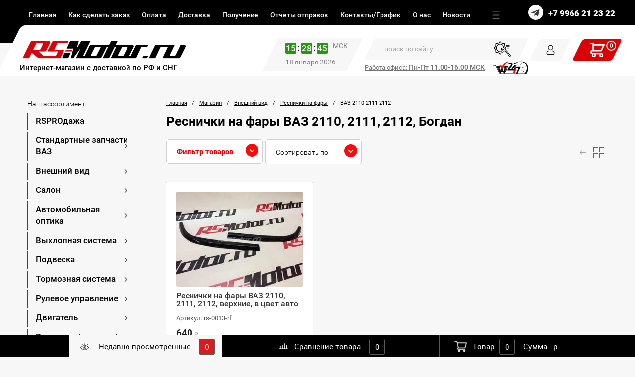

--- FILE ---
content_type: text/html; charset=utf-8
request_url: https://rs-motor.ru/resnichki-vaz-2110-12
body_size: 36562
content:
	<!doctype html>
 
<html lang="ru">
	 
	<head>
		 
		<meta charset="utf-8">
		 
		<meta name="robots" content="all"/>
		 <title>Купить реснички на фары ВАЗ 2110, 2111, 2112, Богдан </title> 
		<meta name="description" content="Купить реснички на фары ВАЗ 2110, 2111, 2112, Богдан. Наложенный платеж и гарантия качества. ">
		 
		<meta name="keywords" content="Купить, реснички на фары ВАЗ 2110, 2111, 2112, Богдан ">
		 
		<meta name="SKYPE_TOOLBAR" content="SKYPE_TOOLBAR_PARSER_COMPATIBLE">
		<meta name="viewport" content="width=device-width, height=device-height, initial-scale=1.0, maximum-scale=1.0, user-scalable=no">
		 
		<meta name="msapplication-tap-highlight" content="no"/>
		 
		<meta name="format-detection" content="telephone=no">
		 
		<meta http-equiv="x-rim-auto-match" content="none">
		 
		<!--  -->
		<link rel="stylesheet" href="/g/css/styles_articles_tpl.css">
		 
		<link rel="stylesheet" href="/t/v1839/images/css/styles.css">
		 
		<link rel="stylesheet" href="/t/v1839/images/css/designblock.scss.css">
		 
		<link rel="stylesheet" href="/t/v1839/images/css/s3_styles.scss.css">
		 
		<script src="/g/libs/jquery/1.10.2/jquery.min.js"></script>
		 
		<script src="/g/s3/misc/adaptiveimage/1.0.0/adaptiveimage.js"></script>
		 
		 
		 
		 
		 
			<link rel="stylesheet" href="/g/css/styles_articles_tpl.css">
<link rel='stylesheet' type='text/css' href='/shared/highslide-4.1.13/highslide.min.css'/>
<script type='text/javascript' src='/shared/highslide-4.1.13/highslide-full.packed.js'></script>
<script type='text/javascript'>
hs.graphicsDir = '/shared/highslide-4.1.13/graphics/';
hs.outlineType = null;
hs.showCredits = false;
hs.lang={cssDirection:'ltr',loadingText:'Загрузка...',loadingTitle:'Кликните чтобы отменить',focusTitle:'Нажмите чтобы перенести вперёд',fullExpandTitle:'Увеличить',fullExpandText:'Полноэкранный',previousText:'Предыдущий',previousTitle:'Назад (стрелка влево)',nextText:'Далее',nextTitle:'Далее (стрелка вправо)',moveTitle:'Передвинуть',moveText:'Передвинуть',closeText:'Закрыть',closeTitle:'Закрыть (Esc)',resizeTitle:'Восстановить размер',playText:'Слайд-шоу',playTitle:'Слайд-шоу (пробел)',pauseText:'Пауза',pauseTitle:'Приостановить слайд-шоу (пробел)',number:'Изображение %1/%2',restoreTitle:'Нажмите чтобы посмотреть картинку, используйте мышь для перетаскивания. Используйте клавиши вперёд и назад'};</script>

            <!-- 46b9544ffa2e5e73c3c971fe2ede35a5 -->
            <script src='/shared/s3/js/lang/ru.js'></script>
            <script src='/shared/s3/js/common.min.js'></script>
        <link rel='stylesheet' type='text/css' href='/shared/s3/css/calendar.css' /><link rel="icon" href="/favicon.png" type="image/png">

<!--s3_require-->
<link rel="stylesheet" href="/g/basestyle/1.0.1/user/user.css" type="text/css"/>
<link rel="stylesheet" href="/g/basestyle/1.0.1/user/user.blue.css" type="text/css"/>
<script type="text/javascript" src="/g/basestyle/1.0.1/user/user.js" async></script>
<!--/s3_require-->
					
		
		
		
			<link rel="stylesheet" type="text/css" href="/g/shop2v2/default/css/theme.less.css">		
			<script type="text/javascript" src="/g/printme.js"></script>
		<script type="text/javascript" src="/g/shop2v2/default/js/tpl.js"></script>
		<script type="text/javascript" src="/g/shop2v2/default/js/baron.min.js"></script>
		
			<script type="text/javascript" src="/g/shop2v2/default/js/shop2.2.js"></script>
		
	<script type="text/javascript">shop2.init({"productRefs": [],"apiHash": {"getPromoProducts":"83ab7d622280c0c8a49d84593cad0485","getSearchMatches":"fb0494422ef134d69143a25d8fee25b6","getFolderCustomFields":"086b5f8faf1c4ab11db9ed284d7e048e","getProductListItem":"4b9f162a081e838bc06eb402c8b80425","cartAddItem":"7eeeb8ce45b7245e0f5fc50a21b2f16e","cartRemoveItem":"8fa15e7872e6eb220ded52b21b14a6a5","cartUpdate":"da188df90af466d83be5a0a369a72cb0","cartRemoveCoupon":"49b8d46490c48be68e046f5ae3426ec0","cartAddCoupon":"b4d4c2fd55a6f620dfa702c9cfdaf5cb","deliveryCalc":"aa32e87b3cc419d8a4fcefc7b4aad496","printOrder":"497efcd90d6427b2e6caf5fa8c700d36","cancelOrder":"40e4d536cb06a02b90511b0addeabb62","cancelOrderNotify":"dc56c37aa390b386b992d46e35bf1215","repeatOrder":"8cd29ed14f09b517afdfc5bc9c5b7758","paymentMethods":"52624639cfb55ae28764ce5c0002e08c","compare":"3b28ab497a1d4e5a5e33bf9322e80b25"},"hash": null,"verId": 992812,"mode": "folder","step": "","uri": "/magazin","IMAGES_DIR": "/d/","my": {"show_sections":true,"new_alias":"\u043d\u043e\u0432\u0438\u043d\u043a\u0430","special_alias":"\u0422\u043e\u043f"},"shop2_cart_order_payments": 3,"cf_margin_price_enabled": 0,"maps_yandex_key":"","maps_google_key":""});shop2.filter._pre_params = "&s[folder_id]=311453009";</script>
<style type="text/css">.product-item-thumb {width: 255px;}.product-item-thumb .product-image, .product-item-simple .product-image {height: 447px;width: 255px;}.product-item-thumb .product-amount .amount-title {width: 159px;}.product-item-thumb .product-price {width: 205px;}.shop2-product .product-side-l {width: 377px;}.shop2-product .product-image {height: 248px;width: 377px;}.shop2-product .product-thumbnails li {width: 115px;height: 115px;}</style>
		<link rel="stylesheet" href="/g/templates/webmake/shop2/1.0.0/css/shop.scss.css">
		<script src="/g/templates/webmake/shop2/1.0.0/js/owl.carousel.min.js" charset="utf-8"></script>
		<link rel="stylesheet" href="/g/libs/photoswipe/4.1.0/photoswipe.css">
		<link rel="stylesheet" href="/g/libs/photoswipe/4.1.0/default-skin/default-skin.css">
		<script src="/g/libs/photoswipe/4.1.0/photoswipe.min.js" charset="utf-8"></script>
		<script src="/g/libs/photoswipe/4.1.0/photoswipe-ui-default.js" charset="utf-8"></script>
		<script src="/g/templates/webmake/shop2/1.0.0/js/jquery.formstyler.min.js"></script>
		<script src="/g/templates/webmake/shop2/1.0.0/js/jquery.responsivetabs.min.js"></script>
		<script src="/g/templates/webmake/shop2/1.0.0/js/tap_file.js" charset="utf-8"></script>
		<script src="/g/s3/misc/includeform/0.0.3/s3.includeform.js"></script>
		<script src="/g/templates/shop2/2.63.2/js/nouislider.min.js"></script>
		<script src="/g/libs/jquery-bxslider/4.2.4/jquery.bxslider.min.js"></script>
		<script src="/g/libs/jquery-sly/1.6.1/sly.min.js"></script>
		<script src="/g/libs/jquery-slick/1.5.8/slick.min.js"></script>
		<link rel="stylesheet" href="/t/v1839/images/css/shop_styles.scss.css">  <!-- стили магазина  -->
		<script src="/t/v1839/images/shop_main.js" charset="utf-8"></script> <!-- локальная копия shop_main.js -->
		 
		 
		 
		 
		<link href="/g/s3/anketa2/1.0.0/css/jquery-ui.css" rel="stylesheet" type="text/css"/>
		 
		<script src="/g/libs/jqueryui/1.10.0/jquery-ui.min.js" type="text/javascript"></script>
		 		<script src="/g/s3/anketa2/1.0.0/js/jquery.ui.datepicker-ru.js"></script>
		 
		<link rel="stylesheet" href="/g/libs/photoswipe/4.1.0/photoswipe.css">
		 
		<link rel="stylesheet" href="/g/libs/photoswipe/4.1.0/default-skin/default-skin.css">
		 
		<script type="text/javascript" src="/g/libs/photoswipe/4.1.0/photoswipe.min.js"></script>
		 
		<script type="text/javascript" src="/g/libs/photoswipe/4.1.0/photoswipe-ui-default.min.js"></script>
		 
		<script src="/g/libs/jquery-bxslider/4.1.2/jquery.bxslider.min.js" type="text/javascript"></script>
		 
		<link rel="stylesheet" href="/g/libs/jquery-popover/0.0.3/jquery.popover.css">
		 
		<script src="/g/libs/jquery-popover/0.0.3/jquery.popover.min.js" type="text/javascript"></script>
		 
		<script src="/g/s3/misc/form/1.2.0/s3.form.js" type="text/javascript"></script>
		  
		<script type="text/javascript" src="/t/v1839/images/js/main.js"></script>
		
		<link rel="stylesheet" href="/t/v1839/images/css/shop_new_styles.scss.css">
		  
		<!--[if lt IE 10]> <script src="/g/libs/ie9-svg-gradient/0.0.1/ie9-svg-gradient.min.js"></script> <script src="/g/libs/jquery-placeholder/2.0.7/jquery.placeholder.min.js"></script> <script src="/g/libs/jquery-textshadow/0.0.1/jquery.textshadow.min.js"></script> <script src="/g/s3/misc/ie/0.0.1/ie.js"></script> <![endif]-->
		<!--[if lt IE 9]> <script src="/g/libs/html5shiv/html5.js"></script> <![endif]-->
		 		 
		 <script src="/g/s3/shop2/fly/0.0.1/s3.shop2.fly.js"></script>
		 		    
		        <script>
		            $(function(){
		              $.s3Shop2Fly({button: '.shop-product-btn', image: '.product-image-slick .slick-active', cart: '.authorization-17 .header'});
		            });
		        </script>
		    
				
		<script src="/t/v1839/images/js/moment.js"></script>

<link rel="stylesheet" href="/t/v1839/images/css/site_addons.scss.css">
<script src="/t/v1839/images/js/site_addons.js"></script>	</head>
	 
	<body>
		 
		<div class="wrapper editorElement layer-type-wrapper" >
			  <div class="side-panel side-panel-70 widget-type-side_panel editorElement layer-type-widget widget-37" data-layers="['widget-11':['tablet-landscape':'inSide','tablet-portrait':'inSide','mobile-landscape':'inSide','mobile-portrait':'inSide'],'widget-2':['tablet-landscape':'onTop','tablet-portrait':'onTop','mobile-landscape':'onTop','mobile-portrait':'onTop'],'widget-7':['tablet-landscape':'onTop','tablet-portrait':'onTop','mobile-landscape':'onTop','mobile-portrait':'onTop'],'widget-5':['tablet-landscape':'inSide','tablet-portrait':'inSide','mobile-landscape':'inSide','mobile-portrait':'inSide'],'widget-6':['tablet-landscape':'inSide','tablet-portrait':'inSide','mobile-landscape':'inSide','mobile-portrait':'inSide'],'widget-23':['tablet-landscape':'inSide','tablet-portrait':'inSide','mobile-landscape':'inSide','mobile-portrait':'inSide'],'widget-4':['tablet-landscape':'inSide','tablet-portrait':'inSide','mobile-landscape':'inSide','mobile-portrait':'inSide']]" data-phantom="1" data-position="left">
	<div class="side-panel-top">
		<div class="side-panel-button">
			<span class="side-panel-button-icon">
				<span class="side-panel-button-icon-line"></span>
				<span class="side-panel-button-icon-line"></span>
				<span class="side-panel-button-icon-line"></span>
			</span>
		</div>
		<div class="side-panel-top-inner" ></div>
	</div>
	<div class="side-panel-mask"></div>
	<div class="side-panel-content">
				<div class="side-panel-content-inner"></div>
	</div>
</div>   
			  <div class="layout layout_2_id_14" >
			<div class="editorElement layer-type-block ui-droppable block-9" >
				<div class="editorElement layer-type-block ui-droppable block-8" >
					<div class="layout column layout_12" >
						<div class="editorElement layer-type-block ui-droppable block-7" >
							<div class="widget-4 horizontal menu-9 wm-widget-menu widget-type-menu_horizontal editorElement layer-type-widget" data-screen-button="more" data-responsive-tl="button" data-responsive-tp="button" data-responsive-ml="columned" data-more-text="..." data-child-icons="0">
								 
								<div class="menu-button">
									Меню
								</div>
								 
								<div class="menu-scroll">
									   <ul><li class="opened menu-item"><a href="/" ><span class="menu-item-text">Главная</span></a></li><li class="menu-item"><a href="/kak-sdelat-zakaz" ><span class="menu-item-text">Как сделать заказ</span></a></li><li class="menu-item"><a href="/oplata" ><span class="menu-item-text">Оплата</span></a></li><li class="menu-item"><a href="/dostavka" ><span class="menu-item-text">Доставка</span></a></li><li class="menu-item"><a href="/poluchenie" ><span class="menu-item-text">Получение</span></a></li><li class="menu-item"><a href="/uzhe-otpravlennyye-zakazy" ><span class="menu-item-text">Отчеты отправок</span></a></li><li class="menu-item"><a href="/kontakty" ><span class="menu-item-text">Контакты/График</span></a></li><li class="menu-item"><a href="/o-nas" ><span class="menu-item-text">О нас</span></a></li><li class="menu-item"><a href="/news" ><span class="menu-item-text">Новости</span></a></li><li class="menu-item"><a href="/tuning-instrukcii" ><span class="menu-item-text">Полезная информация</span></a></li><li class="menu-item"><a href="/chavo" ><span class="menu-item-text">Вопрос/ответ</span></a></li></ul> 
								</div>
								 
							</div>
						</div>
					</div>
					<div class="layout column layout_11" >
						<div class="editorElement layer-type-block ui-droppable block-6" >
															<div class="social">
																			<a href="https://t.me/Rsmotor_ru"><img src="/thumb/2/WKiJKEaK6fUspRsaN5K68g/10c10/d/fgs16_telegram_white.svg" alt="Telegram"></a>
																	</div>
															  	<div class="phones-10 widget-5 phones-block contacts-block widget-type-contacts_phone editorElement layer-type-widget">
		<div class="inner">
			<label class="cell-icon" for="tg-phones-10">
				<div class="icon"></div>
			</label>
			<input id="tg-phones-10" class="tgl-but" type="checkbox">
			<div class="block-body-drop">
				<div class="cell-text">
					<div class="title"><div class="align-elem">Телефон:</div></div>
					<div class="text_body">
						<div class="align-elem">
															<div><a href="tel:+79966212322">+7 9966 21 23 22</a></div>													</div>
					</div>
				</div>
			</div>
		</div>
	</div>
  
						</div>
					</div>
				</div>
			</div>
			<div class="editorElement layer-type-block ui-droppable block-5" >
				<div class="editorElement layer-type-block ui-droppable block-4" >
					<div class="layout column layout_5" >
						<div class="editorElement layer-type-block ui-droppable block-2" >
							<div class="site-name-3 widget-2 widget-type-site_name editorElement layer-type-widget">
								 <a href="http://rs-motor.ru"> 						 						 						<div class="sn-wrap">  
								<div class="sn-logo">
									 
									<img src="/d/logo6_0.png" alt="">
									 
								</div>
								   
								<div class="sn-text">
									<div class="align-elem">
										Интернет-магазин с доставкой по РФ и СНГ
									</div>
								</div>
								  
							</div>
							 </a> 
					</div>
				</div>
			</div>
			<div class="layout column layout_6" >
				<div class="editorElement layer-type-block ui-droppable block-3" >
					<div class="cont_mob">
														<div class="social del_soc">
																	<a href="https://t.me/Rsmotor_ru"><img src="/thumb/2/WKiJKEaK6fUspRsaN5K68g/10c10/d/fgs16_telegram_white.svg" alt="Telegram"></a>
															</div>
															<div class="phones-10 widget-5 phones-block contacts-block widget-type-contacts_phone editorElement layer-type-widget">
		<div class="inner">
			<label class="cell-icon" for="tg-phones-10">
				<div class="icon"></div>
			</label>
			<input id="tg-phones-10" class="tgl-but" type="checkbox">
			<div class="block-body-drop">
				<div class="cell-text">
					<div class="title"><div class="align-elem">Телефон:</div></div>
					<div class="text_body">
						<div class="align-elem">
															<div><a href="tel:+79966212322">+7 9966 21 23 22</a></div>													</div>
					</div>
				</div>
			</div>
		</div>
	</div>
 
						</div>
					<div class="clock-block" data-endtime="57600" data-hour="15">
    <div class="clock-block__js">
        <div class="times">
            <span id="hours">15</span>
        </div>
        <div class="times">
            <span id="minutes">28</span>
        </div>
        <div class="times">
            <span id="seconds">37</span>
        </div>
        <div class="msk">
            <span id="phase">МСК</span>
        </div>
    </div>
    <div class="clock-block__title">18 января 2026</div>
</div>
					<div class="timeedit"><span><span style="font-size:10pt;"><span style="text-decoration:underline;">Работа офиса: <strong>Пн-Пт 11.00-16.00&nbsp;МСК</strong></span></span></span></div>
					<div class="layout column layout_19" >
						<div class="editorElement layer-type-block ui-droppable block-11" >
							  <div class="widget-3 search-4 wm-search widget-type-search editorElement layer-type-widget"
	 data-setting-type="fade"
	 data-setting-animate="0"
	 data-setting-animate_list="0,0,0,0,0"
		>
	<form class="wm-search-inner" action="/magazin/search" enctype="multipart/form-data">
		<input size="1" class="wm-input-default" placeholder="поиск по сайту" type="text" name="search_text" value="">
		<button class="wm-input-default" type="submit"></button>
	<re-captcha data-captcha="recaptcha"
     data-name="captcha"
     data-sitekey="6LddAuIZAAAAAAuuCT_s37EF11beyoreUVbJlVZM"
     data-lang="ru"
     data-rsize="invisible"
     data-type="image"
     data-theme="light"></re-captcha></form>
	    
    
<div class="search-online-store">

    <div class="block-body">
        <form class="dropdown" action="/magazin/search" enctype="multipart/form-data">
            <input type="hidden" name="sort_by" value="">
            
	        	
	                <div class="row search_price range_slider_wrapper">
	                        <div class="row-title">Цена (р.):</div>
	                        <div class="price_range clear-self">
	                                <input name="s[price][min]" type="tel" size="5" class="small low" value="0" />
	                                <input name="s[price][max]" type="tel" size="5" class="small hight" data-max="200000" value="200000" />
	                        </div>
	                        <div class="input_range_slider"></div>
	                </div>
	
	        
                            <div class="field text">
                    <label class="field-title" for="s[name]">Название:</label><br>
                    <label class="input"><input type="text" name="s[name]" id="s[name]" value=""></label>
                </div>
            
                            <div class="field text">
                    <label class="field-title" for="s[article]">Артикул:</label><br>
                    <label class="input"><input type="text" name="s[article]" id="s[article" value=""></label>
                </div>
            
                            <div class="field text">
                    <label class="field-title" for="search_text">Текст:</label><br>
                    <label class="input"><input type="text" name="search_text" id="search_text"  value=""></label>
                </div>
                        
                            <div class="field select">
                    <span class="field-title">Выберите категорию:</span><br>
                    <select name="s[folder_id]" id="s[folder_id]" data-placeholder="Все">
                        <option value="">Все</option>
                                                                                                                                        <option value="134624704" >
                                     RSPROдажа
                                </option>
                                                                                                                <option value="11695641" >
                                     Стандартные запчасти ВАЗ
                                </option>
                                                                                                                <option value="155256409" >
                                    &raquo; Жгуты проводов
                                </option>
                                                                                                                <option value="155256809" >
                                    &raquo;&raquo; Жгуты проводов для ВАЗ 2101-2107
                                </option>
                                                                                                                <option value="155257009" >
                                    &raquo;&raquo; Жгуты проводов для ВАЗ 2108-21099
                                </option>
                                                                                                                <option value="155257209" >
                                    &raquo;&raquo; Жгуты проводов для ВАЗ 2113-2114
                                </option>
                                                                                                                <option value="157889809" >
                                    &raquo;&raquo; Жгуты проводов для ВАЗ 2110-2112
                                </option>
                                                                                                                <option value="158939209" >
                                    &raquo;&raquo; Жгуты проводов для Lada 4х4
                                </option>
                                                                                                                <option value="158939409" >
                                    &raquo;&raquo; Жгуты проводов для Сhevrolet Niva
                                </option>
                                                                                                                <option value="157890209" >
                                    &raquo;&raquo; Жгуты проводов для Lada Kalina 1/2
                                </option>
                                                                                                                <option value="158939609" >
                                    &raquo;&raquo; Жгуты проводов для Lada Granta
                                </option>
                                                                                                                <option value="157890609" >
                                    &raquo;&raquo; Жгуты проводов для Lada Priora
                                </option>
                                                                                                                <option value="159626409" >
                                    &raquo;&raquo; Жгуты проводов для Lada Largus
                                </option>
                                                                                                                <option value="159626609" >
                                    &raquo;&raquo; Жгуты проводов для Lada Xray
                                </option>
                                                                                                                <option value="159626809" >
                                    &raquo;&raquo; Жгуты проводов для Lada Vesta
                                </option>
                                                                                                                <option value="159627009" >
                                    &raquo;&raquo; Жгуты проводов для UAZ Patriot
                                </option>
                                                                                                                <option value="79324641" >
                                    &raquo; Уплотнители / утеплители / шумоизоляция
                                </option>
                                                                                                                <option value="100929041" >
                                    &raquo; Крышки двигателя
                                </option>
                                                                                                                <option value="87790009" >
                                    &raquo; Стеклоподъемники
                                </option>
                                                                                                                <option value="97762241" >
                                    &raquo; Топливная система
                                </option>
                                                                                                                <option value="33304902" >
                                    &raquo;&raquo; Топливные баки
                                </option>
                                                                                                                <option value="33341502" >
                                    &raquo;&raquo; Бензонасосы и комплектующие
                                </option>
                                                                                                                <option value="33343102" >
                                    &raquo;&raquo; Крышки и клапаны
                                </option>
                                                                                                                <option value="117330009" >
                                    &raquo; Шкивы коленвала
                                </option>
                                                                                                                <option value="117332609" >
                                    &raquo; Толкатели гидравлические
                                </option>
                                                                                                                <option value="117402409" >
                                    &raquo; Радиатор / система кондиционирования
                                </option>
                                                                                                                <option value="121313609" >
                                    &raquo; Стартеры
                                </option>
                                                                                                                <option value="133296209" >
                                    &raquo; Модули и катушки зажигания
                                </option>
                                                                                                                <option value="154927009" >
                                    &raquo; Бачки омывателя
                                </option>
                                                                                                                <option value="155038209" >
                                    &raquo; Высоковольтные провода
                                </option>
                                                                                                                <option value="155165409" >
                                    &raquo; Водяные помпы
                                </option>
                                                                                                                <option value="155165609" >
                                    &raquo; Датчики скорости
                                </option>
                                                                                                                <option value="159627209" >
                                    &raquo; Генераторы и комплектующие
                                </option>
                                                                                                                <option value="162833209" >
                                    &raquo; Фильтры
                                </option>
                                                                                                                <option value="163006809" >
                                    &raquo; Шаровые опоры
                                </option>
                                                                                                                <option value="166277609" >
                                    &raquo; Резисторы электронного вентилятора отопителя
                                </option>
                                                                                                                <option value="166277809" >
                                    &raquo; Свечи зажигания
                                </option>
                                                                                                                <option value="174941009" >
                                    &raquo; Электродвигатели отопителей
                                </option>
                                                                                                                <option value="180333809" >
                                    &raquo; Буксировочные крюки
                                </option>
                                                                                                                <option value="180898409" >
                                    &raquo; Замки зажигания
                                </option>
                                                                                                                <option value="181686609" >
                                    &raquo; Щетки стеклоочистителя
                                </option>
                                                                                                                <option value="142398900" >
                                    &raquo; Вентиляторы и комплектующие
                                </option>
                                                                                                                <option value="162296300" >
                                    &raquo; Система смазки. Комплектующие
                                </option>
                                                                                                                <option value="177946900" >
                                    &raquo; Маховики и комплектующие
                                </option>
                                                                                                                <option value="179183900" >
                                    &raquo; Термостаты и комплектующие
                                </option>
                                                                                                                <option value="1146895421" >
                                     Внешний вид
                                </option>
                                                                                                                <option value="6124441" >
                                    &raquo; Бампера передние
                                </option>
                                                                                                                <option value="308305209" >
                                    &raquo;&raquo; ВАЗ 2101-2105-2107
                                </option>
                                                                                                                <option value="278875409" >
                                    &raquo;&raquo; ВАЗ 2108-2109-21099
                                </option>
                                                                                                                <option value="308285409" >
                                    &raquo;&raquo; ВАЗ 2110-2111-2112
                                </option>
                                                                                                                <option value="308278809" >
                                    &raquo;&raquo; ВАЗ 2113-2114-2115
                                </option>
                                                                                                                <option value="278874809" >
                                    &raquo;&raquo; Лада Нива 4x4
                                </option>
                                                                                                                <option value="278874609" >
                                    &raquo;&raquo; Лада Калина 1/2
                                </option>
                                                                                                                <option value="278874409" >
                                    &raquo;&raquo; Лада Гранта
                                </option>
                                                                                                                <option value="278873009" >
                                    &raquo;&raquo; Лада Приора
                                </option>
                                                                                                                <option value="278872809" >
                                    &raquo;&raquo; Лада Иксрей
                                </option>
                                                                                                                <option value="278872609" >
                                    &raquo;&raquo; Лада Веста
                                </option>
                                                                                                                <option value="308295809" >
                                    &raquo;&raquo; Датсун
                                </option>
                                                                                                                <option value="308322209" >
                                    &raquo;&raquo; Рено Дастер
                                </option>
                                                                                                                <option value="6135441" >
                                    &raquo; Бампера задние
                                </option>
                                                                                                                <option value="433957809" >
                                    &raquo;&raquo; ВАЗ 2101-2105-2107
                                </option>
                                                                                                                <option value="433956809" >
                                    &raquo;&raquo; ВАЗ 2108-2109-21099
                                </option>
                                                                                                                <option value="433957409" >
                                    &raquo;&raquo; ВАЗ 2110-2111-2112
                                </option>
                                                                                                                <option value="433957009" >
                                    &raquo;&raquo; ВАЗ 2113-2114-2115
                                </option>
                                                                                                                <option value="420079809" >
                                    &raquo;&raquo; Лада Нива 4x4
                                </option>
                                                                                                                <option value="420077809" >
                                    &raquo;&raquo; Лада Калина 1/2
                                </option>
                                                                                                                <option value="420077609" >
                                    &raquo;&raquo; Лада Гранта
                                </option>
                                                                                                                <option value="420077009" >
                                    &raquo;&raquo; Лада Приора
                                </option>
                                                                                                                <option value="420076809" >
                                    &raquo;&raquo; Лада Иксрей
                                </option>
                                                                                                                <option value="420076609" >
                                    &raquo;&raquo; Лада Веста
                                </option>
                                                                                                                <option value="420078209" >
                                    &raquo;&raquo; Датсун
                                </option>
                                                                                                                <option value="6135641" >
                                    &raquo; Решетки радиатора
                                </option>
                                                                                                                <option value="278380209" >
                                    &raquo;&raquo; ВАЗ 2101-2105-2107
                                </option>
                                                                                                                <option value="278378409" >
                                    &raquo;&raquo; ВАЗ 2108-21099
                                </option>
                                                                                                                <option value="278379409" >
                                    &raquo;&raquo; ВАЗ 2110-2112
                                </option>
                                                                                                                <option value="278379009" >
                                    &raquo;&raquo; ВАЗ 2113-2114
                                </option>
                                                                                                                <option value="278377809" >
                                    &raquo;&raquo; Лада Нива 4x4
                                </option>
                                                                                                                <option value="434214009" >
                                    &raquo;&raquo; Лада Нива (ВАЗ 2123), Шевроле Нива (ВАЗ 2123)
                                </option>
                                                                                                                <option value="278377409" >
                                    &raquo;&raquo; Лада Калина 1/2
                                </option>
                                                                                                                <option value="278316209" >
                                    &raquo;&raquo; Лада Веста
                                </option>
                                                                                                                <option value="278317009" >
                                    &raquo;&raquo; Лада Гранта
                                </option>
                                                                                                                <option value="278316609" >
                                    &raquo;&raquo; Лада Приора
                                </option>
                                                                                                                <option value="278380809" >
                                    &raquo;&raquo; Лада Ларгус
                                </option>
                                                                                                                <option value="278316409" >
                                    &raquo;&raquo; Лада Иксрей
                                </option>
                                                                                                                <option value="278380009" >
                                    &raquo;&raquo; Датсун
                                </option>
                                                                                                                <option value="278381009" >
                                    &raquo;&raquo; Рено Дастер
                                </option>
                                                                                                                <option value="278381209" >
                                    &raquo;&raquo; KIA
                                </option>
                                                                                                                <option value="6135841" >
                                    &raquo; Решетки бампера нижние
                                </option>
                                                                                                                <option value="309137609" >
                                    &raquo;&raquo; Лада Калина
                                </option>
                                                                                                                <option value="309132809" >
                                    &raquo;&raquo; Лада Приора
                                </option>
                                                                                                                <option value="403510409" >
                                    &raquo;&raquo; Лада Ларгус
                                </option>
                                                                                                                <option value="309051009" >
                                    &raquo;&raquo; Лада Веста
                                </option>
                                                                                                                <option value="309141409" >
                                    &raquo;&raquo; Датсун
                                </option>
                                                                                                                <option value="218345507" >
                                    &raquo; Автоэмаль
                                </option>
                                                                                                                <option value="278832009" >
                                    &raquo; Кузовные детали
                                </option>
                                                                                                                <option value="345007809" >
                                    &raquo;&raquo; ВАЗ 2101-2105-2107
                                </option>
                                                                                                                <option value="302008409" >
                                    &raquo;&raquo; ВАЗ 2108-2109-21099
                                </option>
                                                                                                                <option value="290851809" >
                                    &raquo;&raquo; ВАЗ 2110-2111-2112
                                </option>
                                                                                                                <option value="302010209" >
                                    &raquo;&raquo; ВАЗ 2113-2114-2115
                                </option>
                                                                                                                <option value="317558809" >
                                    &raquo;&raquo; Лада Нива 4х4
                                </option>
                                                                                                                <option value="324269409" >
                                    &raquo;&raquo; Шевроле Нива
                                </option>
                                                                                                                <option value="280334009" >
                                    &raquo;&raquo; Лада Гранта
                                </option>
                                                                                                                <option value="278924009" >
                                    &raquo;&raquo; Лада Приора
                                </option>
                                                                                                                <option value="324265409" >
                                    &raquo;&raquo; Лада Ларгус
                                </option>
                                                                                                                <option value="338586209" >
                                    &raquo;&raquo; Лада Веста
                                </option>
                                                                                                                <option value="340153209" >
                                    &raquo;&raquo; Лада Иксрей
                                </option>
                                                                                                                <option value="6146041" >
                                    &raquo; Реснички на фары
                                </option>
                                                                                                                <option value="311454609" >
                                    &raquo;&raquo; ВАЗ 2108-2109-21099
                                </option>
                                                                                                                <option value="311453009" >
                                    &raquo;&raquo; ВАЗ 2110-2111-2112
                                </option>
                                                                                                                <option value="311455009" >
                                    &raquo;&raquo; ВАЗ 2113-2114-2115
                                </option>
                                                                                                                <option value="311450609" >
                                    &raquo;&raquo; Лада Калина
                                </option>
                                                                                                                <option value="311458409" >
                                    &raquo;&raquo; Лада Гранта
                                </option>
                                                                                                                <option value="310603809" >
                                    &raquo;&raquo; Лада Приора
                                </option>
                                                                                                                <option value="315759209" >
                                    &raquo;&raquo; Лада Ларгус
                                </option>
                                                                                                                <option value="6147241" >
                                    &raquo; Накладки на фонари
                                </option>
                                                                                                                <option value="6143841" >
                                    &raquo; Боковые зеркала и стекла
                                </option>
                                                                                                                <option value="278271409" >
                                    &raquo;&raquo; ВАЗ 2101-2105-2107 (Классика)
                                </option>
                                                                                                                <option value="278270209" >
                                    &raquo;&raquo; ВАЗ 2108-2115
                                </option>
                                                                                                                <option value="278270409" >
                                    &raquo;&raquo; ВАЗ 2110-2112
                                </option>
                                                                                                                <option value="278233809" >
                                    &raquo;&raquo; Лада Нива 4x4
                                </option>
                                                                                                                <option value="278233009" >
                                    &raquo;&raquo; Шевроле Нива
                                </option>
                                                                                                                <option value="278232809" >
                                    &raquo;&raquo; Лада Калина 1/2
                                </option>
                                                                                                                <option value="278230809" >
                                    &raquo;&raquo; Лада Гранта
                                </option>
                                                                                                                <option value="278112409" >
                                    &raquo;&raquo; Лада Приора
                                </option>
                                                                                                                <option value="278271009" >
                                    &raquo;&raquo; Лада Ларгус
                                </option>
                                                                                                                <option value="278112209" >
                                    &raquo;&raquo; Лада Иксрей
                                </option>
                                                                                                                <option value="278111809" >
                                    &raquo;&raquo; Лада Веста
                                </option>
                                                                                                                <option value="278270809" >
                                    &raquo;&raquo; Датсун
                                </option>
                                                                                                                <option value="6144041" >
                                    &raquo; Накладки на зеркала
                                </option>
                                                                                                                <option value="434214609" >
                                    &raquo;&raquo; ВАЗ 2108-2109; 2113-2115
                                </option>
                                                                                                                <option value="434214809" >
                                    &raquo;&raquo; ВАЗ 2110-2111-2112
                                </option>
                                                                                                                <option value="434214209" >
                                    &raquo;&raquo; Лада Нива 4x4
                                </option>
                                                                                                                <option value="434215009" >
                                    &raquo;&raquo; Шевроле Нива
                                </option>
                                                                                                                <option value="434213809" >
                                    &raquo;&raquo; Лада Калина 1/2
                                </option>
                                                                                                                <option value="434213609" >
                                    &raquo;&raquo; Лада Гранта
                                </option>
                                                                                                                <option value="434213209" >
                                    &raquo;&raquo; Лада Приора
                                </option>
                                                                                                                <option value="434215409" >
                                    &raquo;&raquo; Лада Веста
                                </option>
                                                                                                                <option value="434215209" >
                                    &raquo;&raquo; Ларгус, Дастер
                                </option>
                                                                                                                <option value="434214409" >
                                    &raquo;&raquo; Датсун
                                </option>
                                                                                                                <option value="6145241" >
                                    &raquo; Евроручки
                                </option>
                                                                                                                <option value="6145441" >
                                    &raquo; Накладки на ручки
                                </option>
                                                                                                                <option value="6146441" >
                                    &raquo; Сабли (планки номера)
                                </option>
                                                                                                                <option value="6146841" >
                                    &raquo; Молдинги
                                </option>
                                                                                                                <option value="6147041" >
                                    &raquo; Накладки на пороги внешние
                                </option>
                                                                                                                <option value="6149441" >
                                    &raquo; Накладки кузова / бампера / Cross
                                </option>
                                                                                                                <option value="6150041" >
                                    &raquo; Спойлера
                                </option>
                                                                                                                <option value="99112209" >
                                    &raquo; Рамки ПТФ
                                </option>
                                                                                                                <option value="6149841" >
                                    &raquo; Жабо
                                </option>
                                                                                                                <option value="6150241" >
                                    &raquo; Плавники на крышу
                                </option>
                                                                                                                <option value="88237241" >
                                    &raquo; Фаркопы
                                </option>
                                                                                                                <option value="278922609" >
                                    &raquo; Защита порогов
                                </option>
                                                                                                                <option value="278922809" >
                                    &raquo;&raquo; Лада Нива 4x4
                                </option>
                                                                                                                <option value="278923209" >
                                    &raquo;&raquo; Шевроле Нива
                                </option>
                                                                                                                <option value="278923809" >
                                    &raquo;&raquo; Лада Иксрей
                                </option>
                                                                                                                <option value="89065841" >
                                    &raquo; Навесная защита
                                </option>
                                                                                                                <option value="96268009" >
                                    &raquo; Рейлинги и комплектующие
                                </option>
                                                                                                                <option value="111046409" >
                                    &raquo; Дефлекторы
                                </option>
                                                                                                                <option value="119555609" >
                                    &raquo; Автобоксы / автопалатки
                                </option>
                                                                                                                <option value="180503809" >
                                    &raquo; Рамки на номера
                                </option>
                                                                                                                <option value="278408409" >
                                    &raquo; Знаки и наклейки
                                </option>
                                                                                                                <option value="278495209" >
                                    &raquo; Брызговики и подкрылки
                                </option>
                                                                                                                <option value="278501009" >
                                    &raquo; Автостекла
                                </option>
                                                                                                                <option value="88681809" >
                                    &raquo; Прочее для внешнего тюнинга
                                </option>
                                                                                                                <option value="6150441" >
                                    &raquo; Материалы для установки
                                </option>
                                                                                                                <option value="183531902" >
                                    &raquo; Шноркели
                                </option>
                                                                                                                <option value="1146896221" >
                                     Салон
                                </option>
                                                                                                                <option value="1149142621" >
                                    &raquo; Европанели и комплектующие
                                </option>
                                                                                                                <option value="1147435421" >
                                    &raquo; Обивки дверей
                                </option>
                                                                                                                <option value="294528809" >
                                    &raquo;&raquo; ВАЗ 2101-2105-2107
                                </option>
                                                                                                                <option value="294245809" >
                                    &raquo;&raquo; ВАЗ 2108-2109-2115
                                </option>
                                                                                                                <option value="294184809" >
                                    &raquo;&raquo; ВАЗ 2110-2111-2112
                                </option>
                                                                                                                <option value="294372609" >
                                    &raquo;&raquo; Лада Нива 4х4
                                </option>
                                                                                                                <option value="294417209" >
                                    &raquo;&raquo; Шевроле Нива
                                </option>
                                                                                                                <option value="293963209" >
                                    &raquo;&raquo; Лада Калина
                                </option>
                                                                                                                <option value="294124609" >
                                    &raquo;&raquo; Лада Гранта
                                </option>
                                                                                                                <option value="293841209" >
                                    &raquo;&raquo; Лада Приора
                                </option>
                                                                                                                <option value="1149490221" >
                                    &raquo; Комплектующие обивок / Пистоны
                                </option>
                                                                                                                <option value="7042641" >
                                    &raquo; Обивка багажника и капота
                                </option>
                                                                                                                <option value="55714441" >
                                    &raquo; Бесшумные замки ВАЗ
                                </option>
                                                                                                                <option value="7042041" >
                                    &raquo; Центральная консоль
                                </option>
                                                                                                                <option value="7041241" >
                                    &raquo; Коврики в салон
                                </option>
                                                                                                                <option value="434969209" >
                                    &raquo;&raquo; ВАЗ 2101-2105-2107
                                </option>
                                                                                                                <option value="434969009" >
                                    &raquo;&raquo; ВАЗ 2108-2114-2115
                                </option>
                                                                                                                <option value="434968409" >
                                    &raquo;&raquo; ВАЗ 2110-2111-2112
                                </option>
                                                                                                                <option value="434967809" >
                                    &raquo;&raquo; Лада Нива 4х4
                                </option>
                                                                                                                <option value="434968209" >
                                    &raquo;&raquo; Шевроле Нива | Нива Тревел
                                </option>
                                                                                                                <option value="434967609" >
                                    &raquo;&raquo; Лада Калина
                                </option>
                                                                                                                <option value="434967409" >
                                    &raquo;&raquo; Лада Гранта
                                </option>
                                                                                                                <option value="434967209" >
                                    &raquo;&raquo; Лада Приора
                                </option>
                                                                                                                <option value="434970409" >
                                    &raquo;&raquo; Лада Ларгус
                                </option>
                                                                                                                <option value="434966809" >
                                    &raquo;&raquo; Лада Иксрей
                                </option>
                                                                                                                <option value="434966609" >
                                    &raquo;&raquo; Лада Веста
                                </option>
                                                                                                                <option value="434968009" >
                                    &raquo;&raquo; Datsun on-Do, mi-Do
                                </option>
                                                                                                                <option value="434998009" >
                                    &raquo;&raquo; УАЗ
                                </option>
                                                                                                                <option value="434996209" >
                                    &raquo;&raquo; Renault
                                </option>
                                                                                                                <option value="434995009" >
                                    &raquo;&raquo; Nissan
                                </option>
                                                                                                                <option value="434997009" >
                                    &raquo;&raquo; Chevrolet
                                </option>
                                                                                                                <option value="434970009" >
                                    &raquo;&raquo; Mitsubishi
                                </option>
                                                                                                                <option value="434969809" >
                                    &raquo;&raquo; Mercedes
                                </option>
                                                                                                                <option value="434995209" >
                                    &raquo;&raquo; Opel
                                </option>
                                                                                                                <option value="434995409" >
                                    &raquo;&raquo; Peugeot
                                </option>
                                                                                                                <option value="434995809" >
                                    &raquo;&raquo; Porsche
                                </option>
                                                                                                                <option value="434996409" >
                                    &raquo;&raquo; Audi
                                </option>
                                                                                                                <option value="434996609" >
                                    &raquo;&raquo; BMW
                                </option>
                                                                                                                <option value="434997609" >
                                    &raquo;&raquo; Citroёn
                                </option>
                                                                                                                <option value="434997809" >
                                    &raquo;&raquo; Daewoo
                                </option>
                                                                                                                <option value="303294100" >
                                    &raquo;&raquo; Ford
                                </option>
                                                                                                                <option value="234340701" >
                                    &raquo;&raquo; Hyundai
                                </option>
                                                                                                                <option value="234367501" >
                                    &raquo;&raquo; Kia
                                </option>
                                                                                                                <option value="234368701" >
                                    &raquo;&raquo; Volkswagen
                                </option>
                                                                                                                <option value="154785809" >
                                    &raquo; Ковролин пола / багажника
                                </option>
                                                                                                                <option value="7041841" >
                                    &raquo; Рули
                                </option>
                                                                                                                <option value="318263009" >
                                    &raquo;&raquo; ВАЗ 2101-2105-2107
                                </option>
                                                                                                                <option value="318262809" >
                                    &raquo;&raquo; ВАЗ 2108-2114-2115
                                </option>
                                                                                                                <option value="318257609" >
                                    &raquo;&raquo; ВАЗ 2110-2111-2112
                                </option>
                                                                                                                <option value="318212809" >
                                    &raquo;&raquo; Лада Нива 4х4
                                </option>
                                                                                                                <option value="318255009" >
                                    &raquo;&raquo; Шевроле Нива
                                </option>
                                                                                                                <option value="318194209" >
                                    &raquo;&raquo; Лада Калина
                                </option>
                                                                                                                <option value="318190009" >
                                    &raquo;&raquo; Лада Гранта
                                </option>
                                                                                                                <option value="318180409" >
                                    &raquo;&raquo; Лада Приора
                                </option>
                                                                                                                <option value="318176809" >
                                    &raquo;&raquo; Лада Иксрей
                                </option>
                                                                                                                <option value="318160609" >
                                    &raquo;&raquo; Лада Веста
                                </option>
                                                                                                                <option value="318194809" >
                                    &raquo;&raquo; Datsun on-Do, mi-Do
                                </option>
                                                                                                                <option value="1149077421" >
                                    &raquo; Муляжи подушек / подушки безопасности
                                </option>
                                                                                                                <option value="7046641" >
                                    &raquo; Кожух руля
                                </option>
                                                                                                                <option value="180893809" >
                                    &raquo; Подрулевые переключатели
                                </option>
                                                                                                                <option value="7286441" >
                                    &raquo; Ручки КПП и ручника
                                </option>
                                                                                                                <option value="7286841" >
                                    &raquo; Накладки на педали
                                </option>
                                                                                                                <option value="7287441" >
                                    &raquo; Сидения, чехлы и комплектующие
                                </option>
                                                                                                                <option value="7837441" >
                                    &raquo; Обогрев сидений
                                </option>
                                                                                                                <option value="7287241" >
                                    &raquo; Подлокотники / подголовники
                                </option>
                                                                                                                <option value="7888241" >
                                    &raquo; Выкидные и заводские ключи / чипы
                                </option>
                                                                                                                <option value="94983409" >
                                    &raquo; Блоки управления / Кнопки
                                </option>
                                                                                                                <option value="123591009" >
                                    &raquo; Ремни безопасности
                                </option>
                                                                                                                <option value="131946609" >
                                    &raquo; Накладки на пороги
                                </option>
                                                                                                                <option value="142520609" >
                                    &raquo; Уплотнители дверей | багажника | стекол
                                </option>
                                                                                                                <option value="34526102" >
                                    &raquo;&raquo; ВАЗ 2101-2107 (Классика)
                                </option>
                                                                                                                <option value="34522702" >
                                    &raquo;&raquo; ВАЗ 2108, 2109, 21099
                                </option>
                                                                                                                <option value="34523302" >
                                    &raquo;&raquo; ВАЗ 2110, 2111, 2112
                                </option>
                                                                                                                <option value="34523702" >
                                    &raquo;&raquo; ВАЗ 2113, 2114, 2115
                                </option>
                                                                                                                <option value="34521102" >
                                    &raquo;&raquo; Лада 4х4 (Нива)
                                </option>
                                                                                                                <option value="34521702" >
                                    &raquo;&raquo; Шевроле/Лада Нива
                                </option>
                                                                                                                <option value="34426302" >
                                    &raquo;&raquo; Лада Калина, Калина 2
                                </option>
                                                                                                                <option value="34362502" >
                                    &raquo;&raquo; Лада Гранта, Гранта FL
                                </option>
                                                                                                                <option value="34515702" >
                                    &raquo;&raquo; Лада Приора
                                </option>
                                                                                                                <option value="34349702" >
                                    &raquo;&raquo; Лада Икс Рей
                                </option>
                                                                                                                <option value="34349302" >
                                    &raquo;&raquo; Лада Веста
                                </option>
                                                                                                                <option value="183358609" >
                                    &raquo; Обивка потолка
                                </option>
                                                                                                                <option value="106344704" >
                                    &raquo;&raquo; ВАЗ 2101-2107 (Классика)
                                </option>
                                                                                                                <option value="106344104" >
                                    &raquo;&raquo; ВАЗ 2108, 2109, 21099
                                </option>
                                                                                                                <option value="106344304" >
                                    &raquo;&raquo; ВАЗ 2110, 2111, 2112
                                </option>
                                                                                                                <option value="106344504" >
                                    &raquo;&raquo; ВАЗ 2113, 2114, 2115
                                </option>
                                                                                                                <option value="106343704" >
                                    &raquo;&raquo; Лада 4х4 (Нива)
                                </option>
                                                                                                                <option value="106343904" >
                                    &raquo;&raquo; Шевроле/Лада Нива
                                </option>
                                                                                                                <option value="106343104" >
                                    &raquo;&raquo; Лада Калина, Калина 2
                                </option>
                                                                                                                <option value="106342904" >
                                    &raquo;&raquo; Лада Гранта, Гранта FL
                                </option>
                                                                                                                <option value="106343504" >
                                    &raquo;&raquo; Лада Приора
                                </option>
                                                                                                                <option value="106500304" >
                                    &raquo;&raquo; Лада ОКА
                                </option>
                                                                                                                <option value="181824609" >
                                    &raquo; Плафоны | подсветка салона
                                </option>
                                                                                                                <option value="7915241" >
                                    &raquo; Солнцезащитные козырьки
                                </option>
                                                                                                                <option value="8544041" >
                                    &raquo; Облицовки | обшивки | прочее для салона
                                </option>
                                                                                                                <option value="436392209" >
                                    &raquo;&raquo; ВАЗ 2101-2105-2107
                                </option>
                                                                                                                <option value="436392009" >
                                    &raquo;&raquo; ВАЗ 2108-2114-2115
                                </option>
                                                                                                                <option value="436391809" >
                                    &raquo;&raquo; ВАЗ 2110-2111-2112
                                </option>
                                                                                                                <option value="436391209" >
                                    &raquo;&raquo; Лада Нива 4х4
                                </option>
                                                                                                                <option value="436391609" >
                                    &raquo;&raquo; Шевроле Нива
                                </option>
                                                                                                                <option value="436373209" >
                                    &raquo;&raquo; Лада Калина
                                </option>
                                                                                                                <option value="436373009" >
                                    &raquo;&raquo; Лада Гранта
                                </option>
                                                                                                                <option value="436372809" >
                                    &raquo;&raquo; Лада Приора
                                </option>
                                                                                                                <option value="437365209" >
                                    &raquo;&raquo; Лада Ларгус
                                </option>
                                                                                                                <option value="436372609" >
                                    &raquo;&raquo; Лада Иксрей
                                </option>
                                                                                                                <option value="436372409" >
                                    &raquo;&raquo; Лада Веста
                                </option>
                                                                                                                <option value="436391409" >
                                    &raquo;&raquo; Datsun on-Do, mi-Do
                                </option>
                                                                                                                <option value="11693441" >
                                     Автомобильная оптика
                                </option>
                                                                                                                <option value="12135841" >
                                    &raquo; Стандартная оптика
                                </option>
                                                                                                                <option value="35792302" >
                                    &raquo;&raquo; ВАЗ 2101-2107 (Классика)
                                </option>
                                                                                                                <option value="35791702" >
                                    &raquo;&raquo; ВАЗ 2108, 2109, 21099
                                </option>
                                                                                                                <option value="35791902" >
                                    &raquo;&raquo; ВАЗ 2110, 2111, 2112
                                </option>
                                                                                                                <option value="35792102" >
                                    &raquo;&raquo; ВАЗ 2113, 2114, 2115
                                </option>
                                                                                                                <option value="35791302" >
                                    &raquo;&raquo; Лада 4х4 (Нива)
                                </option>
                                                                                                                <option value="35791502" >
                                    &raquo;&raquo; Шевроле/Лада Нива
                                </option>
                                                                                                                <option value="35790702" >
                                    &raquo;&raquo; Лада Калина, Калина 2
                                </option>
                                                                                                                <option value="35790502" >
                                    &raquo;&raquo; Лада Гранта, Гранта FL
                                </option>
                                                                                                                <option value="35791102" >
                                    &raquo;&raquo; Лада Приора
                                </option>
                                                                                                                <option value="35790902" >
                                    &raquo;&raquo; Лада Ларгус
                                </option>
                                                                                                                <option value="33380902" >
                                    &raquo;&raquo; Лада Икс Рей
                                </option>
                                                                                                                <option value="33380102" >
                                    &raquo;&raquo; Лада Веста
                                </option>
                                                                                                                <option value="50271102" >
                                    &raquo;&raquo; Датсун
                                </option>
                                                                                                                <option value="12136441" >
                                    &raquo; Передние фары тюнинг
                                </option>
                                                                                                                <option value="319718409" >
                                    &raquo;&raquo; ВАЗ 2101-2105-2107
                                </option>
                                                                                                                <option value="319698609" >
                                    &raquo;&raquo; ВАЗ 2108-2109-21099
                                </option>
                                                                                                                <option value="319707609" >
                                    &raquo;&raquo; ВАЗ 2110-2111-2112
                                </option>
                                                                                                                <option value="319703009" >
                                    &raquo;&raquo; ВАЗ 2113-2114-2115
                                </option>
                                                                                                                <option value="319711809" >
                                    &raquo;&raquo; Лада Нива 4х4
                                </option>
                                                                                                                <option value="50578902" >
                                    &raquo;&raquo;&raquo; Передние фары
                                </option>
                                                                                                                <option value="50553702" >
                                    &raquo;&raquo;&raquo; Подфарники
                                </option>
                                                                                                                <option value="319716609" >
                                    &raquo;&raquo; Шевроле Нива
                                </option>
                                                                                                                <option value="319695009" >
                                    &raquo;&raquo; Лада Калина
                                </option>
                                                                                                                <option value="319663809" >
                                    &raquo;&raquo; Лада Гранта
                                </option>
                                                                                                                <option value="296033409" >
                                    &raquo;&raquo; Лада Приора
                                </option>
                                                                                                                <option value="296021609" >
                                    &raquo;&raquo; Лада Веста
                                </option>
                                                                                                                <option value="12179641" >
                                    &raquo; Задние фонари тюнинг
                                </option>
                                                                                                                <option value="320582209" >
                                    &raquo;&raquo; ВАЗ 2101-2105-2107
                                </option>
                                                                                                                <option value="320580609" >
                                    &raquo;&raquo; ВАЗ 2108-2109-2115
                                </option>
                                                                                                                <option value="320581009" >
                                    &raquo;&raquo; ВАЗ 2110-2111-2112
                                </option>
                                                                                                                <option value="320579609" >
                                    &raquo;&raquo; Лада Нива 4х4
                                </option>
                                                                                                                <option value="145808906" >
                                    &raquo;&raquo; Шевроле Нива / Нива Тревел
                                </option>
                                                                                                                <option value="320579209" >
                                    &raquo;&raquo; Лада Калина
                                </option>
                                                                                                                <option value="320579009" >
                                    &raquo;&raquo; Лада Гранта
                                </option>
                                                                                                                <option value="320578609" >
                                    &raquo;&raquo; Лада Приора
                                </option>
                                                                                                                <option value="320580409" >
                                    &raquo;&raquo; Лада Ларгус
                                </option>
                                                                                                                <option value="320578209" >
                                    &raquo;&raquo; Лада Веста
                                </option>
                                                                                                                <option value="12234041" >
                                    &raquo; Противотуманные фары (ПТФ)
                                </option>
                                                                                                                <option value="34543502" >
                                    &raquo;&raquo; ВАЗ 2110, 2111, 2112
                                </option>
                                                                                                                <option value="34543702" >
                                    &raquo;&raquo; ВАЗ 2113, 2114, 2115
                                </option>
                                                                                                                <option value="34542902" >
                                    &raquo;&raquo; Лада 4х4 (Нива)
                                </option>
                                                                                                                <option value="34543102" >
                                    &raquo;&raquo; Шевроле/Лада Нива
                                </option>
                                                                                                                <option value="34542302" >
                                    &raquo;&raquo; Лада Калина, Калина 2
                                </option>
                                                                                                                <option value="34542102" >
                                    &raquo;&raquo; Лада Гранта, Гранта FL
                                </option>
                                                                                                                <option value="34542702" >
                                    &raquo;&raquo; Лада Приора
                                </option>
                                                                                                                <option value="34542502" >
                                    &raquo;&raquo; Лада Ларгус
                                </option>
                                                                                                                <option value="34541902" >
                                    &raquo;&raquo; Лада Икс Рей
                                </option>
                                                                                                                <option value="34541702" >
                                    &raquo;&raquo; Лада Веста
                                </option>
                                                                                                                <option value="34544102" >
                                    &raquo;&raquo; Иномарки
                                </option>
                                                                                                                <option value="113680905" >
                                    &raquo;&raquo;&raquo; Renault (Рено)
                                </option>
                                                                                                                <option value="113744705" >
                                    &raquo;&raquo;&raquo; Ford (Форд)
                                </option>
                                                                                                                <option value="116097505" >
                                    &raquo;&raquo;&raquo; Volkswagen (Фольксваген)
                                </option>
                                                                                                                <option value="12238441" >
                                    &raquo; Поворотники (повторители поворота)
                                </option>
                                                                                                                <option value="12238841" >
                                    &raquo; Дневные ходовые огни
                                </option>
                                                                                                                <option value="12239041" >
                                    &raquo; Ангельские глазки
                                </option>
                                                                                                                <option value="12239241" >
                                    &raquo; Ксенон
                                </option>
                                                                                                                <option value="12241441" >
                                    &raquo; Галогеновые лампы
                                </option>
                                                                                                                <option value="12395241" >
                                    &raquo; Электрокорректоры фар
                                </option>
                                                                                                                <option value="12241841" >
                                    &raquo; Комплектующие для установки
                                </option>
                                                                                                                <option value="427356609" >
                                    &raquo; Светодиодные балки
                                </option>
                                                                                                                <option value="222315301" >
                                    &raquo; Светодиодные лампы
                                </option>
                                                                                                                <option value="1146889621" >
                                     Выхлопная система
                                </option>
                                                                                                                <option value="1153588821" >
                                    &raquo; Комплекты выхлопной системы
                                </option>
                                                                                                                <option value="278498409" >
                                    &raquo;&raquo; ВАЗ 2101-2105-2107 (Классика)
                                </option>
                                                                                                                <option value="278497609" >
                                    &raquo;&raquo; ВАЗ 2108-2109-21099
                                </option>
                                                                                                                <option value="278497809" >
                                    &raquo;&raquo; ВАЗ 2110-2111-2112
                                </option>
                                                                                                                <option value="278499409" >
                                    &raquo;&raquo; ВАЗ 2113-2114-2115
                                </option>
                                                                                                                <option value="278497409" >
                                    &raquo;&raquo; Лада Нива 4x4
                                </option>
                                                                                                                <option value="278497009" >
                                    &raquo;&raquo; Лада Калина 1/2
                                </option>
                                                                                                                <option value="278496809" >
                                    &raquo;&raquo; Лада Гранта
                                </option>
                                                                                                                <option value="278496609" >
                                    &raquo;&raquo; Лада Приора
                                </option>
                                                                                                                <option value="278496209" >
                                    &raquo;&raquo; Лада Веста
                                </option>
                                                                                                                <option value="1153589421" >
                                    &raquo; Пауки (выпускной коллектор)
                                </option>
                                                                                                                <option value="1153591021" >
                                    &raquo; Вставки для замены катализатора
                                </option>
                                                                                                                <option value="1153589821" >
                                    &raquo; Резонаторы (приемные трубы)
                                </option>
                                                                                                                <option value="1153590221" >
                                    &raquo; Глушители
                                </option>
                                                                                                                <option value="52397902" >
                                    &raquo;&raquo; ВАЗ 2101-2107 (Классика)
                                </option>
                                                                                                                <option value="52397302" >
                                    &raquo;&raquo; ВАЗ 2108, 2109, 21099
                                </option>
                                                                                                                <option value="52397502" >
                                    &raquo;&raquo; ВАЗ 2110, 2111, 2112
                                </option>
                                                                                                                <option value="52397702" >
                                    &raquo;&raquo; ВАЗ 2113, 2114, 2115
                                </option>
                                                                                                                <option value="52396902" >
                                    &raquo;&raquo; Лада 4х4 (Нива)
                                </option>
                                                                                                                <option value="52397102" >
                                    &raquo;&raquo; Шевроле/Лада Нива
                                </option>
                                                                                                                <option value="52396302" >
                                    &raquo;&raquo; Лада Калина, Калина 2
                                </option>
                                                                                                                <option value="52396102" >
                                    &raquo;&raquo; Лада Гранта, Гранта FL
                                </option>
                                                                                                                <option value="52396702" >
                                    &raquo;&raquo; Лада Приора
                                </option>
                                                                                                                <option value="52396502" >
                                    &raquo;&raquo; Лада Ларгус
                                </option>
                                                                                                                <option value="52395902" >
                                    &raquo;&raquo; Лада Икс Рей
                                </option>
                                                                                                                <option value="52395702" >
                                    &raquo;&raquo; Лада Веста
                                </option>
                                                                                                                <option value="54152702" >
                                    &raquo;&raquo; Иномарки
                                </option>
                                                                                                                <option value="1153590621" >
                                    &raquo; Комплектующие для установки
                                </option>
                                                                                                                <option value="1153591221" >
                                    &raquo; Насадки на глушитель
                                </option>
                                                                                                                <option value="221771701" >
                                    &raquo; Виброкомпенсаторы (Гофра)
                                </option>
                                                                                                                <option value="1146892221" >
                                     Подвеска
                                </option>
                                                                                                                <option value="88417809" >
                                    &raquo; Стойки и амортизаторы DEMFI
                                </option>
                                                                                                                <option value="1154712421" >
                                    &raquo; Стойки и амортизаторы SS20
                                </option>
                                                                                                                <option value="230983209" >
                                    &raquo; Стойки и амортизаторы АСТОН
                                </option>
                                                                                                                <option value="1154922621" >
                                    &raquo; Опоры стоек / усилители опор
                                </option>
                                                                                                                <option value="1154974621" >
                                    &raquo; Пружины
                                </option>
                                                                                                                <option value="1155211821" >
                                    &raquo; Проставки развала / шпильки колес
                                </option>
                                                                                                                <option value="1155214221" >
                                    &raquo; Шумоизоляторы и отбойники
                                </option>
                                                                                                                <option value="116359809" >
                                    &raquo;&raquo; ВАЗ 2108-2115
                                </option>
                                                                                                                <option value="116443409" >
                                    &raquo;&raquo; ВАЗ 2110-2112
                                </option>
                                                                                                                <option value="116461209" >
                                    &raquo;&raquo; Лада Калина, Лада Гранта
                                </option>
                                                                                                                <option value="104855209" >
                                    &raquo; Полиуретановые сайлентблоки и втулки
                                </option>
                                                                                                                <option value="1155218621" >
                                    &raquo; Комплектующие
                                </option>
                                                                                                                <option value="427789609" >
                                    &raquo; Подшипники
                                </option>
                                                                                                                <option value="123708900" >
                                    &raquo; Поворотные кулаки и комплектующие
                                </option>
                                                                                                                <option value="40815901" >
                                    &raquo; Ступицы и комплектующие
                                </option>
                                                                                                                <option value="188431102" >
                                    &raquo; Задний мост
                                </option>
                                                                                                                <option value="1146893821" >
                                     Тормозная система
                                </option>
                                                                                                                <option value="1156550221" >
                                    &raquo; Гидравлический ручной тормоз
                                </option>
                                                                                                                <option value="1156550621" >
                                    &raquo; Вакуумные усилители тормозов / ГТЦ
                                </option>
                                                                                                                <option value="1156570221" >
                                    &raquo; Задние дисковые тормоза
                                </option>
                                                                                                                <option value="1156570621" >
                                    &raquo; Тормозные диски
                                </option>
                                                                                                                <option value="1156572221" >
                                    &raquo; Тормозные колодки
                                </option>
                                                                                                                <option value="1156573421" >
                                    &raquo; Комплектующие тормозной системы
                                </option>
                                                                                                                <option value="427020809" >
                                    &raquo; Задние тормозные барабаны
                                </option>
                                                                                                                <option value="1146893021" >
                                     Рулевое управление
                                </option>
                                                                                                                <option value="1150766821" >
                                    &raquo; Электроусилители руля (ЭУР)
                                </option>
                                                                                                                <option value="1156180221" >
                                    &raquo; Комплектующие ЭУР
                                </option>
                                                                                                                <option value="1156180421" >
                                    &raquo; Гидроусилители руля
                                </option>
                                                                                                                <option value="1156169021" >
                                    &raquo; Рулевой промежуточный вал
                                </option>
                                                                                                                <option value="1156179821" >
                                    &raquo; Рулевая рейка
                                </option>
                                                                                                                <option value="436508209" >
                                    &raquo; Комплектующие рулевой рейки
                                </option>
                                                                                                                <option value="1146888021" >
                                     Двигатель
                                </option>
                                                                                                                <option value="1150117821" >
                                    &raquo; Блоки цилиндров
                                </option>
                                                                                                                <option value="1150145821" >
                                    &raquo; Головки блока цилиндров (ГБЦ)
                                </option>
                                                                                                                <option value="1150146021" >
                                    &raquo; Коленвалы
                                </option>
                                                                                                                <option value="89188609" >
                                    &raquo; Распредвалы 16V
                                </option>
                                                                                                                <option value="1150358421" >
                                    &raquo; Распредвалы 8V
                                </option>
                                                                                                                <option value="89188809" >
                                    &raquo; Распредвалы Классика
                                </option>
                                                                                                                <option value="1152372821" >
                                    &raquo; Шкивы / звезды / шестерни
                                </option>
                                                                                                                <option value="1150488421" >
                                    &raquo; Шатуны облегченные
                                </option>
                                                                                                                <option value="1150489621" >
                                    &raquo; Поршни
                                </option>
                                                                                                                <option value="1150490021" >
                                    &raquo; Кольца поршневые
                                </option>
                                                                                                                <option value="1150498221" >
                                    &raquo; Клапана облегченные
                                </option>
                                                                                                                <option value="1152371221" >
                                    &raquo; Тарелки клапанов
                                </option>
                                                                                                                <option value="1152371621" >
                                    &raquo; Направляющие клапанов
                                </option>
                                                                                                                <option value="1152372221" >
                                    &raquo; Толкатели клапанов жесткие
                                </option>
                                                                                                                <option value="12124841" >
                                    &raquo; Ремни ГРМ / ролики / натяжители цепи
                                </option>
                                                                                                                <option value="85627241" >
                                    &raquo; Маховики облегченные
                                </option>
                                                                                                                <option value="142924809" >
                                    &raquo; Прокладки
                                </option>
                                                                                                                <option value="149386900" >
                                    &raquo; Буст-контроллеры
                                </option>
                                                                                                                <option value="149885700" >
                                    &raquo; Шатуны стандартные и комплектующие
                                </option>
                                                                                                                <option value="179040500" >
                                    &raquo; Подогрев тосола
                                </option>
                                                                                                                <option value="39499101" >
                                    &raquo; Комплекты для ТО
                                </option>
                                                                                                                <option value="1146894621" >
                                     Растяжки / защита / упоры / усиление жесткости кузова
                                </option>
                                                                                                                <option value="6305441" >
                                    &raquo; Растяжки
                                </option>
                                                                                                                <option value="6305841" >
                                    &raquo; Опоры двигателя
                                </option>
                                                                                                                <option value="6306241" >
                                    &raquo; Подрамники
                                </option>
                                                                                                                <option value="6306641" >
                                    &raquo; Защита картера
                                </option>
                                                                                                                <option value="6306841" >
                                    &raquo; Рычаги передней подвески
                                </option>
                                                                                                                <option value="6307041" >
                                    &raquo; Рычаги задней подвески
                                </option>
                                                                                                                <option value="6309241" >
                                    &raquo; Стабилизатор устойчивости
                                </option>
                                                                                                                <option value="6309441" >
                                    &raquo; Поперечины
                                </option>
                                                                                                                <option value="6309641" >
                                    &raquo; Усилители кузова
                                </option>
                                                                                                                <option value="6309841" >
                                    &raquo; Упоры капота и багажника
                                </option>
                                                                                                                <option value="6310241" >
                                    &raquo; Крабы / гитары
                                </option>
                                                                                                                <option value="121474409" >
                                    &raquo; Реактивные штанги
                                </option>
                                                                                                                <option value="6310641" >
                                    &raquo; Комплектующие
                                </option>
                                                                                                                <option value="1146891421" >
                                     КПП / Коробка передач
                                </option>
                                                                                                                <option value="1154117421" >
                                    &raquo; Главные пары
                                </option>
                                                                                                                <option value="1154117621" >
                                    &raquo; Спортивные ряды
                                </option>
                                                                                                                <option value="1154118021" >
                                    &raquo; Блокировки КПП
                                </option>
                                                                                                                <option value="1154127021" >
                                    &raquo; Усиленные полуоси / валы / привода
                                </option>
                                                                                                                <option value="1154129221" >
                                    &raquo; Сцепление
                                </option>
                                                                                                                <option value="1154129421" >
                                    &raquo; Сцепление металлокерамика
                                </option>
                                                                                                                <option value="1154129621" >
                                    &raquo; Карданчик кулисы КПП
                                </option>
                                                                                                                <option value="1154136821" >
                                    &raquo; Короткоходные кулисы
                                </option>
                                                                                                                <option value="423134209" >
                                    &raquo; Раздаточная коробка и комплектующие
                                </option>
                                                                                                                <option value="1146888621" >
                                     Впускная система
                                </option>
                                                                                                                <option value="1152497621" >
                                    &raquo; Спортивные ресиверы
                                </option>
                                                                                                                <option value="1152509821" >
                                    &raquo; Дроссельные заслонки спорт
                                </option>
                                                                                                                <option value="1152511621" >
                                    &raquo; Карбюраторы спорт
                                </option>
                                                                                                                <option value="1153323021" >
                                    &raquo; Воздушные фильтры инжекторные
                                </option>
                                                                                                                <option value="1153337421" >
                                    &raquo; Фильтры нулевого сопротивления карбюраторные
                                </option>
                                                                                                                <option value="1153471021" >
                                    &raquo; Кронштейн нулевого фильтра
                                </option>
                                                                                                                <option value="1153485821" >
                                    &raquo; Регулятор давления топлива
                                </option>
                                                                                                                <option value="88048009" >
                                    &raquo; 4-х дроссельный впуск
                                </option>
                                                                                                                <option value="1147206421" >
                                     Полки, подиумы, короба
                                </option>
                                                                                                                <option value="12917641" >
                                    &raquo; ВАЗ 2105-2107, Нива 4х4
                                </option>
                                                                                                                <option value="12918041" >
                                    &raquo; ВАЗ 2108-21099
                                </option>
                                                                                                                <option value="12917041" >
                                    &raquo; ВАЗ 2110-2112
                                </option>
                                                                                                                <option value="12917241" >
                                    &raquo; ВАЗ 2113-2115
                                </option>
                                                                                                                <option value="12917441" >
                                    &raquo; Шевроле Нива
                                </option>
                                                                                                                <option value="12916641" >
                                    &raquo; Лада Калина
                                </option>
                                                                                                                <option value="12916841" >
                                    &raquo; Лада Гранта
                                </option>
                                                                                                                <option value="1147292821" >
                                    &raquo; Лада Приора
                                </option>
                                                                                                                <option value="109727409" >
                                    &raquo; Лада Ларгус
                                </option>
                                                                                                                <option value="111338409" >
                                    &raquo; Лада Веста
                                </option>
                                                                                                                <option value="12918441" >
                                    &raquo; Ford
                                </option>
                                                                                                                <option value="12922241" >
                                    &raquo; Chevrolet
                                </option>
                                                                                                                <option value="12922441" >
                                    &raquo; KIA
                                </option>
                                                                                                                <option value="12922641" >
                                    &raquo; Hyundai
                                </option>
                                                                                                                <option value="12923041" >
                                    &raquo; Разное (Mazda, Opel, Skoda, Renault, Daewoo)
                                </option>
                                                                                                                <option value="1150055421" >
                                     Аксессуары
                                </option>
                                                                                                                <option value="55785841" >
                                    &raquo; Звуковые сигналы
                                </option>
                                                                                                                <option value="93654241" >
                                    &raquo; USB зарядники
                                </option>
                                                                                                                <option value="119361409" >
                                    &raquo; Компрессоры / Насосы
                                </option>
                                                                                                                <option value="231383809" >
                                    &raquo; Комплектующие колес
                                </option>
                                                                                                                <option value="435785809" >
                                    &raquo; Автоодеяла
                                </option>
                                                                                                                <option value="1147288421" >
                                     Сигнализации и противоугонные системы
                                </option>
                                                                                                                <option value="1147294221" >
                                    &raquo; Автосигнализации
                                </option>
                                                                                                                <option value="432910409" >
                                    &raquo; Блокираторы руля
                                </option>
                                                                                                                <option value="434873609" >
                                    &raquo; Чехлы для брелков
                                </option>
                                                                                                                <option value="11692841" >
                                     Тонировка / шторки / пленка для кузова
                                </option>
                                                                                                                <option value="12733841" >
                                    &raquo; Съемная тонировка
                                </option>
                                                                                                                <option value="12734241" >
                                    &raquo; Тонировочная пленка
                                </option>
                                                                                                                <option value="12734041" >
                                    &raquo; Солнцезащитные шторки
                                </option>
                                                                                                                <option value="12734441" >
                                    &raquo; Пленки для кузова
                                </option>
                                                                                                                <option value="12734641" >
                                    &raquo; Тонировочный лак
                                </option>
                                                                                                                <option value="218243101" >
                                    &raquo; Водоотталкивающая пленка
                                </option>
                                                                                                                <option value="1147201821" >
                                     Электроника
                                </option>
                                                                                                                <option value="11546841" >
                                    &raquo; Бортовые компьютеры
                                </option>
                                                                                                                <option value="11547241" >
                                    &raquo; Электронные комбинации приборов
                                </option>
                                                                                                                <option value="11547441" >
                                    &raquo; Стробоскопы
                                </option>
                                                                                                                <option value="12124041" >
                                    &raquo; Блоки управления двигателем (ЭБУ)
                                </option>
                                                                                                                <option value="12124641" >
                                    &raquo; Блоки управления двигателем для Е-газа
                                </option>
                                                                                                                <option value="11547841" >
                                    &raquo; Радар-детекторы
                                </option>
                                                                                                                <option value="11548441" >
                                    &raquo; Корректоры Е-газа ВАЗ, ГАЗ, УАЗ
                                </option>
                                                                                                                <option value="11549041" >
                                    &raquo; Корректоры Е-газа Иномарки
                                </option>
                                                                                                                <option value="11549241" >
                                    &raquo; Камеры заднего вида
                                </option>
                                                                                                                <option value="11549441" >
                                    &raquo; Парктроники
                                </option>
                                                                                                                <option value="160570409" >
                                    &raquo; Блоки управления подушкой безопасности
                                </option>
                                                                                                                <option value="431096409" >
                                    &raquo; Реле, автосвет, прочее
                                </option>
                                                                                                                <option value="433492209" >
                                    &raquo; Музыка
                                </option>
                                                                        </select>
                </div>

                <div id="shop2_search_custom_fields"></div>
            
                        <div id="shop2_search_global_fields">
                
										            </div>
                        
                            <div class="field select">
                    <span class="field-title">Производитель:</span><br>
                    <select name="s[vendor_id]" data-placeholder="Все">
                        <option value="">Все</option>          
                                                    <option value="37034505" >MotorRing</option>
                                            </select>
                </div>
            
                            <div class="field select">
                    <span class="field-title">Новинка:</span><br>
                    <select name="s[new]" data-placeholder="Все">
                        <option value="">Все</option>
                        <option value="1">да</option>
                        <option value="0">нет</option>
                    </select>
                </div>
            
                            <div class="field select">
                    <span class="field-title">Спецпредложение:</span><br>
                    <select name="s[special]" data-placeholder="Все">
                        <option value="">Все</option>
                        <option value="1">да</option>
                        <option value="0">нет</option>
                    </select>
                </div>
            
                            <div class="field select">
                    <span class="field-title">Результатов на странице:</span>
                    <select name="s[products_per_page]">
                                                                                                        <option value="5">5</option>
                                                                                <option value="20">20</option>
                                                                                <option value="35">35</option>
                                                                                <option value="50">50</option>
                                                                                <option value="65">65</option>
                                                                                <option value="80">80</option>
                                                                                <option value="95">95</option>
                                            </select>
                </div>
            
            <div class="submit">
                <button type="submit" class="search-btn">Найти</button>
            </div>
        <re-captcha data-captcha="recaptcha"
     data-name="captcha"
     data-sitekey="6LddAuIZAAAAAAuuCT_s37EF11beyoreUVbJlVZM"
     data-lang="ru"
     data-rsize="invisible"
     data-type="image"
     data-theme="light"></re-captcha></form>
    </div>
</div><!-- Search Form --></div>  
						</div>
						<div class="timeedit"><span><span style="font-size:10pt;"><span style="text-decoration:underline;">Работа офиса: <strong>Пн-Пт 11.00-16.00&nbsp;МСК</strong></span></span></span></div>
					</div>
					<div class="layout column layout_15" >
						<div class="editorElement layer-type-block ui-droppable block-10" >
							<div class="layout column layout_16" >
								  <div class="authorization-16 widget-6 lined_mode authorization-init widget-type-authorization editorElement layer-type-widget">
			<label class="header" for="auth-tg16">
			<div class="header-text"><div class="align-elem">Авторизация</div></div>
		</label>
		<input id="auth-tg16" class="tgl-but" type="checkbox">		<div class="block-body-drop">
		<div class="block-body">
												<div class="register-links">
						<a href="/user/register" class="register-type2">Регистрация</a>
						<a href="/user/login" class="login-type2">
								<br>
									Вход</a>
					</div>
									</div>
	</div>
</div>  
								</div>
								<div class="layout column layout_17" >
									 		<div id="shop2-cart-preview" class="authorization-17 widget-7 lined_mode authorization-init widget-type-authorization editorElement layer-type-widget">
	<label class="header" for="auth-tg17">
		<div class="header-text"><div class="align-elem">Авторизация</div></div>
		<div class="cartamount" style="display: none;">0</div>
	</label>
	<input id="auth-tg17" class="tgl-but" type="checkbox">
	
	<div class="block-body-drop">
		<a href="/magazin/cart" class="block-body">
			<div class="register-links">
								<div class="register-type2">покупок на сумму:</div>
				<div class="login-type2">0 <span>р.</span></div>
			</div>
		</a>
	</div>
</div>										</div>
									</div>
								</div>
							</div>
						</div>
					</div>
				</div>
				</div>
				<div class="empty-menu">&nbsp;</div>
								
				<div class="editorElement layer-type-block ui-droppable block-21" >
										<div class="layout column layout_25" >
						<div class="editorElement layer-type-block ui-droppable block-15" >
							<div class="editorElement layer-type-block ui-droppable block-19" >
								<div class="widget-11 popup menu-26 wm-widget-menu vertical widget-type-menu_vertical editorElement layer-type-widget" data-child-icons="1">
									  									<div class="menu-title">
										Наш ассортимент
									</div>
									 
									<div class="menu-button">
										Меню
									</div>
									 
									<div class="menu-scroll">
										  <ul><li class="menu-item"><a href="/magazin/folder/rsprodazha" ><span class="menu-item-text">RSPROдажа</span></a></li><li class="menu-item"><a href="/standartnyye-zapchasti-vaz" ><span class="menu-item-text">Стандартные запчасти ВАЗ</span></a><ul class="level-2"><li><a href="/standartnyye-zapchasti-vaz/zhguty-provodov" >Жгуты проводов</a><ul class="level-3"><li><a href="/standartnyye-zapchasti-vaz/zhguty-provodov-2101-07" >Жгуты проводов для ВАЗ 2101-2107</a></li><li><a href="/standartnyye-zapchasti-vaz/zhguty-provodov-2108-099" >Жгуты проводов для ВАЗ 2108-21099</a></li><li><a href="/standartnyye-zapchasti-vaz/zhguty-provodov-2113-14" >Жгуты проводов для ВАЗ 2113-2114</a></li><li><a href="/standartnyye-zapchasti-vaz/zhguty-provodov-2110-12" >Жгуты проводов для ВАЗ 2110-2112</a></li><li><a href="/standartnyye-zapchasti-vaz/zhguty-provodov-lada-4x4" >Жгуты проводов для Lada 4х4</a></li><li><a href="/standartnyye-zapchasti-vaz/zhguty-provodov-shevrolet-niva" >Жгуты проводов для Сhevrolet Niva</a></li><li><a href="/standartnyye-zapchasti-vaz/zhguty-provodov-kalina-1-2" >Жгуты проводов для Lada Kalina 1/2</a></li><li><a href="/standartnyye-zapchasti-vaz/zhguty-provodov-granta" >Жгуты проводов для Lada Granta</a></li><li><a href="/standartnyye-zapchasti-vaz/zhguty-provodov-priora" >Жгуты проводов для Lada Priora</a></li><li><a href="/standartnyye-zapchasti-vaz/zhguty-provodov-lada-largus" >Жгуты проводов для Lada Largus</a></li><li><a href="/standartnyye-zapchasti-vaz/zhguty-provodov-xray" >Жгуты проводов для Lada Xray</a></li><li><a href="/standartnyye-zapchasti-vaz/zhguty-provodov-vesta" >Жгуты проводов для Lada Vesta</a></li><li><a href="/standartnyye-zapchasti-vaz/zhguty-provodov-uaz-patriot" >Жгуты проводов для UAZ Patriot</a></li></ul></li><li><a href="/standartnyye-zapchasti-vaz/uplotniteli-dverey" >Уплотнители / утеплители / шумоизоляция</a></li><li><a href="/standartnyye-zapchasti-vaz/kryshki-dvigatelya" >Крышки двигателя</a></li><li><a href="/standartnyye-zapchasti-vaz/steklopodyemniki" >Стеклоподъемники</a></li><li><a href="/standartnyye-zapchasti-vaz/toplivnyy-bak" >Топливная система</a><ul class="level-3"><li><a href="/magazin/folder/33304902" >Топливные баки</a></li><li><a href="/magazin/folder/benzonasosy-i-komplektuyushchie" >Бензонасосы и комплектующие</a></li><li><a href="/magazin/folder/kryshki-i-klapany" >Крышки и клапаны</a></li></ul></li><li><a href="/standartnyye-zapchasti-vaz/shkivy-kolenvala" >Шкивы коленвала</a></li><li><a href="/standartnyye-zapchasti-vaz/tolkateli" >Толкатели гидравлические</a></li><li><a href="/standartnyye-zapchasti-vaz/radiatory-konditsionery" >Радиатор / система кондиционирования</a></li><li><a href="/standartnyye-zapchasti-vaz/startery" >Стартеры</a></li><li><a href="/standartnyye-zapchasti-vaz/moduli-katushki" >Модули и катушки зажигания</a></li><li><a href="/standartnyye-zapchasti-vaz/bachki-omyvatelya" >Бачки омывателя</a></li><li><a href="/standartnyye-zapchasti-vaz/vysokovoltnyye-provoda" >Высоковольтные провода</a></li><li><a href="/standartnyye-zapchasti-vaz/vodyanyye-pompy" >Водяные помпы</a></li><li><a href="/standartnyye-zapchasti-vaz/datchiki-skorosti" >Датчики скорости</a></li><li><a href="/standartnyye-zapchasti-vaz/generatory-komplektuyushchiye" >Генераторы и комплектующие</a></li><li><a href="/standartnyye-zapchasti-vaz/filtry" >Фильтры</a></li><li><a href="/standartnyye-zapchasti-vaz/sharovyye-opory" >Шаровые опоры</a></li><li><a href="/standartnyye-zapchasti-vaz/rezistory-ventilyatora" >Резисторы электронного вентилятора отопителя</a></li><li><a href="/standartnyye-zapchasti-vaz/svechi-zazhiganiya" >Свечи зажигания</a></li><li><a href="/standartnyye-zapchasti-vaz/elektrodvigateli-otopitelya" >Электродвигатели отопителей</a></li><li><a href="/standartnyye-zapchasti-vaz/buksirovochnyye-kryuki" >Буксировочные крюки</a></li><li><a href="/standartnyye-zapchasti-vaz/zamki-zazhiganiya" >Замки зажигания</a></li><li><a href="/standartnyye-zapchasti-vaz/shchetki-stekloochistitelya" >Щетки стеклоочистителя</a></li><li><a href="/standartnye-zapchasti-vaz/ventilyatory-i-komplektuyushchie" >Вентиляторы и комплектующие</a></li><li><a href="/standartnye-zapchasti-vaz/sistema-smazki-komplektuyushchie" >Система смазки. Комплектующие</a></li><li><a href="/standartnye-zapchasti-vaz/mahoviki-i-komplektuyushchie" >Маховики и комплектующие</a></li><li><a href="/standartnye-zapchasti-vaz/termostaty-i-komplektuyushchie" >Термостаты и комплектующие</a></li></ul></li><li class="opened menu-item"><a href="/vneshniy-tuning" ><span class="menu-item-text">Внешний вид</span></a><ul class="level-2"><li><a href="/vneshniy-tuning/bampera-peredniye" >Бампера передние</a><ul class="level-3"><li><a href="/bampera-peredniye-2101-07" >ВАЗ 2101-2105-2107</a></li><li><a href="/bampera-peredniye-2108" >ВАЗ 2108-2109-21099</a></li><li><a href="/bampera-peredniye-2110" >ВАЗ 2110-2111-2112</a></li><li><a href="/bampera-peredniye-2114" >ВАЗ 2113-2114-2115</a></li><li><a href="/bampera-peredniye-niva" >Лада Нива 4x4</a></li><li><a href="/bampera-peredniye-kalina" >Лада Калина 1/2</a></li><li><a href="/bampera-peredniye-granta" >Лада Гранта</a></li><li><a href="/bampera-peredniye-priora" >Лада Приора</a></li><li><a href="/bampera-peredniye-iksrey" >Лада Иксрей</a></li><li><a href="/bampera-peredniye-vesta" >Лада Веста</a></li><li><a href="/bampera-peredniye-datsun" >Датсун</a></li><li><a href="/bampera-peredniye-daster" >Рено Дастер</a></li></ul></li><li><a href="/vneshniy-tuning/bampera-zadniye" >Бампера задние</a><ul class="level-3"><li><a href="/bampera-zadniye-vaz-2101-2105" >ВАЗ 2101-2105-2107</a></li><li><a href="/bampera-zadniye-vaz-2108-2109-21099" >ВАЗ 2108-2109-21099</a></li><li><a href="/bampera-zadniye-vaz-2110-2112" >ВАЗ 2110-2111-2112</a></li><li><a href="/bampera-zadniye-vaz-2113-2115" >ВАЗ 2113-2114-2115</a></li><li><a href="/bampera-zadniye-niva" >Лада Нива 4x4</a></li><li><a href="/bampera-zadniye-kalina" >Лада Калина 1/2</a></li><li><a href="/bampera-zadniye-granta" >Лада Гранта</a></li><li><a href="/bampera-zadniye-priora" >Лада Приора</a></li><li><a href="/bampera-zadniye-iksrey" >Лада Иксрей</a></li><li><a href="/bampera-zadniye-vesta" >Лада Веста</a></li><li><a href="/bampera-zadniye-datsun" >Датсун</a></li></ul></li><li><a href="/vneshniy-tuning/reshetki-radiatora" >Решетки радиатора</a><ul class="level-3"><li><a href="/reshetki-klassika" >ВАЗ 2101-2105-2107</a></li><li><a href="/reshetki-2108" >ВАЗ 2108-21099</a></li><li><a href="/reshetki-2110" >ВАЗ 2110-2112</a></li><li><a href="/reshetki-2114" >ВАЗ 2113-2114</a></li><li><a href="/reshetki-niva4x4" >Лада Нива 4x4</a></li><li><a href="/reshetka/radiatora/shevrole-niva-lada-niva-vaz-2123" >Лада Нива (ВАЗ 2123), Шевроле Нива (ВАЗ 2123)</a></li><li><a href="/reshetki-kalina" >Лада Калина 1/2</a></li><li><a href="/reshetki-vesta" >Лада Веста</a></li><li><a href="/reshetki-granta" >Лада Гранта</a></li><li><a href="/reshetki-priora" >Лада Приора</a></li><li><a href="/reshetki-largus" >Лада Ларгус</a></li><li><a href="/reshetki-iksrey" >Лада Иксрей</a></li><li><a href="/reshetki-datsun" >Датсун</a></li><li><a href="/reshetki-daster" >Рено Дастер</a></li><li><a href="/reshetki-kia" >KIA</a></li></ul></li><li><a href="/vneshniy-tuning/reshetka-bampera-nizhnyaya" >Решетки бампера нижние</a><ul class="level-3"><li><a href="/reshetki-bampera-kalina" >Лада Калина</a></li><li><a href="/reshetki-bampera-priora" >Лада Приора</a></li><li><a href="/reshetki-bampera-largus" >Лада Ларгус</a></li><li><a href="/reshetki-bampera-vesta" >Лада Веста</a></li><li><a href="/reshetki-bampera-datsun" >Датсун</a></li></ul></li><li><a href="/folder/avtoemal" >Автоэмаль</a></li><li><a href="/vneshniy-tuning/kuzovnyye-detali" >Кузовные детали</a><ul class="level-3"><li><a href="/kuzovnyye-detali-vaz-klassika" >ВАЗ 2101-2105-2107</a></li><li><a href="/kuzovnyye-detali-vaz-2108-09" >ВАЗ 2108-2109-21099</a></li><li><a href="/kuzovnyye-detali-vaz-2110-12" >ВАЗ 2110-2111-2112</a></li><li><a href="/kuzovnyye-detali-vaz-2113-15" >ВАЗ 2113-2114-2115</a></li><li><a href="/kuzovnyye-detali-niva" >Лада Нива 4х4</a></li><li><a href="/kuzovnyye-detali-shevrole-niva" >Шевроле Нива</a></li><li><a href="/kuzovnyye-detali-granta" >Лада Гранта</a></li><li><a href="/kuzovnyye-detali-priora" >Лада Приора</a></li><li><a href="/kuzovnyye-detali-largus" >Лада Ларгус</a></li><li><a href="/kuzovnyye-detali-vesta" >Лада Веста</a></li><li><a href="/kuzovnyye-detali-iksrey" >Лада Иксрей</a></li></ul></li><li class="opened"><a href="/vneshniy-tuning/resnichki-na-fary" >Реснички на фары</a><ul class="level-3"><li><a href="/resnichki-vaz-2108-09" >ВАЗ 2108-2109-21099</a></li><li class="opened active"><a href="/resnichki-vaz-2110-12" >ВАЗ 2110-2111-2112</a></li><li><a href="/resnichki-vaz-2113-15" >ВАЗ 2113-2114-2115</a></li><li><a href="/resnichki-kalina" >Лада Калина</a></li><li><a href="/resnichki-granta" >Лада Гранта</a></li><li><a href="/resnichki-priora" >Лада Приора</a></li><li><a href="/resnichki-largus" >Лада Ларгус</a></li></ul></li><li><a href="/vneshniy-tuning/nakladki-na-fonari" >Накладки на фонари</a></li><li><a href="/vneshniy-tuning/bokovyye-zerkala-i-stekla" >Боковые зеркала и стекла</a><ul class="level-3"><li><a href="/magazin/folder/vaz-2101-2105-2107-klassika" >ВАЗ 2101-2105-2107 (Классика)</a></li><li><a href="/magazin/folder/vaz-2108-2115" >ВАЗ 2108-2115</a></li><li><a href="/magazin/folder/vaz-2110-2112" >ВАЗ 2110-2112</a></li><li><a href="/magazin/folder/lada-niva-4x4" >Лада Нива 4x4</a></li><li><a href="/magazin/folder/shevrole-niva" >Шевроле Нива</a></li><li><a href="/magazin/folder/lada-kalina-1-2" >Лада Калина 1/2</a></li><li><a href="/magazin/folder/lada-granta" >Лада Гранта</a></li><li><a href="/magazin/folder/lada-priora" >Лада Приора</a></li><li><a href="/magazin/folder/lada-largus" >Лада Ларгус</a></li><li><a href="/magazin/folder/lada-iksrey" >Лада Иксрей</a></li><li><a href="/magazin/folder/lada-vesta-1" >Лада Веста</a></li><li><a href="/magazin/folder/datsun" >Датсун</a></li></ul></li><li><a href="/vneshniy-tuning/nakladki-na-zerkala" >Накладки на зеркала</a><ul class="level-3"><li><a href="/magazin/folder/vaz-2108-2109-21099" >ВАЗ 2108-2109; 2113-2115</a></li><li><a href="/magazin/folder/vaz-2110-2111-2112" >ВАЗ 2110-2111-2112</a></li><li><a href="/magazin/folder/lada-niva-4x4-2" >Лада Нива 4x4</a></li><li><a href="/magazin/folder/shevrole-niva-1" >Шевроле Нива</a></li><li><a href="/magazin/folder/lada-kalina-1-2-1" >Лада Калина 1/2</a></li><li><a href="/magazin/folder/lada-granta-1" >Лада Гранта</a></li><li><a href="/magazin/folder/lada-priora-1" >Лада Приора</a></li><li><a href="/magazin/folder/lada-vesta-2" >Лада Веста</a></li><li><a href="/magazin/folder/reno-daster" >Ларгус, Дастер</a></li><li><a href="/magazin/folder/datsun-1" >Датсун</a></li></ul></li><li><a href="/vneshniy-tuning/yevroruchki" >Евроручки</a></li><li><a href="/vneshniy-tuning/nakladki-na-ruchki" >Накладки на ручки</a></li><li><a href="/vneshniy-tuning/sabli" >Сабли (планки номера)</a></li><li><a href="/vneshniy-tuning/moldingi-na-dveri" >Молдинги</a></li><li><a href="/vneshniy-tuning/nakladki-na-porogi" >Накладки на пороги внешние</a></li><li><a href="/vneshniy-tuning/nakladki-kuzova" >Накладки кузова / бампера / Cross</a></li><li><a href="/vneshniy-tuning/spoylera" >Спойлера</a></li><li><a href="/vneshniy-tuning/ramki-ptf" >Рамки ПТФ</a></li><li><a href="/vneshniy-tuning/zhabo" >Жабо</a></li><li><a href="/vneshniy-tuning/plavniki-na-kryshu" >Плавники на крышу</a></li><li><a href="/vneshniy-tuning/farkopy" >Фаркопы</a></li><li><a href="/vneshniy-tuning-1" >Защита порогов</a><ul class="level-3"><li><a href="/porogi-na-nivu" >Лада Нива 4x4</a></li><li><a href="/porogi-na-shevrole-nivu" >Шевроле Нива</a></li><li><a href="/porogi-na-xray" >Лада Иксрей</a></li></ul></li><li><a href="/vneshniy-tuning/navesnaya-zashchita" >Навесная защита</a></li><li><a href="/vneshniy-tuning/reylingi" >Рейлинги и комплектующие</a></li><li><a href="/salon/deflektory" >Дефлекторы</a></li><li><a href="/vneshniy-tuning/avtoboksy" >Автобоксы / автопалатки</a></li><li><a href="/vneshniy-tuning/ramki-na-nomera" >Рамки на номера</a></li><li><a href="/vneshniy-tuning/znaki-nakleyki" >Знаки и наклейки</a></li><li><a href="/vneshniy-tuning/bryzgoviki-podkrylki" >Брызговики и подкрылки</a></li><li><a href="/vneshniy-tuning/avtostekla" >Автостекла</a></li><li><a href="/vneshniy-tuning/procheye" >Прочее для внешнего тюнинга</a></li><li><a href="/vneshniy-tuning/materialy-dlya-ustanovki" >Материалы для установки</a></li><li><a href="/vneshniy-tuning/shnorkeli" >Шноркели</a></li></ul></li><li class="menu-item"><a href="/salon" ><span class="menu-item-text">Салон</span></a><ul class="level-2"><li><a href="/salon/evropaneli" >Европанели и комплектующие</a></li><li><a href="/salon/obivka" >Обивки дверей</a><ul class="level-3"><li><a href="/salon/obivka/2101-07" >ВАЗ 2101-2105-2107</a></li><li><a href="/salon/obivka/2108-2115" >ВАЗ 2108-2109-2115</a></li><li><a href="/salon/obivka/2110-12" >ВАЗ 2110-2111-2112</a></li><li><a href="/salon/obivka/niva" >Лада Нива 4х4</a></li><li><a href="/salon/obivka/shevrole-niva" >Шевроле Нива</a></li><li><a href="/salon/obivka/kalina" >Лада Калина</a></li><li><a href="/salon/obivka/granta" >Лада Гранта</a></li><li><a href="/salon/obivka/priora" >Лада Приора</a></li></ul></li><li><a href="/salon/komplektuiushie-obivok" >Комплектующие обивок / Пистоны</a></li><li><a href="/salon/obivka-bagazhnika-i-kapota" >Обивка багажника и капота</a></li><li><a href="/salon/besshumnyye-zamki" >Бесшумные замки ВАЗ</a></li><li><a href="/salon/tsentralnaya-konsol" >Центральная консоль</a></li><li><a href="/salon/kovriki" >Коврики в салон</a><ul class="level-3"><li><a href="/magazin/folder/vaz-2101-2105-2107" >ВАЗ 2101-2105-2107</a></li><li><a href="/magazin/folder/vaz-2108-2114-2115" >ВАЗ 2108-2114-2115</a></li><li><a href="/magazin/folder/vaz-2110-2111-2112-1" >ВАЗ 2110-2111-2112</a></li><li><a href="/magazin/folder/lada-niva-4h4" >Лада Нива 4х4</a></li><li><a href="/magazin/folder/shevrole-niva-2" >Шевроле Нива | Нива Тревел</a></li><li><a href="/magazin/folder/lada-kalina" >Лада Калина</a></li><li><a href="/magazin/folder/lada-granta-2" >Лада Гранта</a></li><li><a href="/magazin/folder/lada-priora-2" >Лада Приора</a></li><li><a href="/magazin/folder/largus" >Лада Ларгус</a></li><li><a href="/magazin/folder/lada-iksrej" >Лада Иксрей</a></li><li><a href="/magazin/folder/lada-vesta-3" >Лада Веста</a></li><li><a href="/magazin/folder/datsun-on-do-mi-do" >Datsun on-Do, mi-Do</a></li><li><a href="/magazin/folder/uaz" >УАЗ</a></li><li><a href="/magazin/folder/renault" >Renault</a></li><li><a href="/magazin/folder/nissan" >Nissan</a></li><li><a href="/magazin/folder/chevrolet" >Chevrolet</a></li><li><a href="/magazin/folder/mitsubishi" >Mitsubishi</a></li><li><a href="/magazin/folder/kovry-dlya-mercedes" >Mercedes</a></li><li><a href="/magazin/folder/opel" >Opel</a></li><li><a href="/magazin/folder/peugeot" >Peugeot</a></li><li><a href="/magazin/folder/porsche" >Porsche</a></li><li><a href="/magazin/folder/audi" >Audi</a></li><li><a href="/magazin/folder/bmw" >BMW</a></li><li><a href="/magazin/folder/citroen" >Citroёn</a></li><li><a href="/magazin/folder/daewoo" >Daewoo</a></li><li><a href="/magazin/folder/ford" >Ford</a></li><li><a href="/salon/kovriki/hyundai" >Hyundai</a></li><li><a href="/salon/kovriki/kia" >Kia</a></li><li><a href="/salon/kovriki/volkswagen" >Volkswagen</a></li></ul></li><li><a href="/salon/kovry-pola" >Ковролин пола / багажника</a></li><li><a href="/salon/ruli" >Рули</a><ul class="level-3"><li><a href="/ruli-klassika" >ВАЗ 2101-2105-2107</a></li><li><a href="/ruli-2108-15" >ВАЗ 2108-2114-2115</a></li><li><a href="/ruli-2110-12" >ВАЗ 2110-2111-2112</a></li><li><a href="/ruli-niva" >Лада Нива 4х4</a></li><li><a href="/ruli-shevrole-niva" >Шевроле Нива</a></li><li><a href="/ruli-kalina" >Лада Калина</a></li><li><a href="/ruli-granta" >Лада Гранта</a></li><li><a href="/ruli-priora" >Лада Приора</a></li><li><a href="/magazin/folder/lada-iksrey-2" >Лада Иксрей</a></li><li><a href="/ruli-vesta" >Лада Веста</a></li><li><a href="/ruli-datsun" >Datsun on-Do, mi-Do</a></li></ul></li><li><a href="/salon/mulyazhi" >Муляжи подушек / подушки безопасности</a></li><li><a href="/salon/kozhukh-rulya" >Кожух руля</a></li><li><a href="/salon/podrulevyye-pereklyuchateli" >Подрулевые переключатели</a></li><li><a href="/salon/ruchki-kpp" >Ручки КПП и ручника</a></li><li><a href="/salon/nakladki-na-pedali" >Накладки на педали</a></li><li><a href="/salon/anatomicheskiye-sideniya" >Сидения, чехлы и комплектующие</a></li><li><a href="/salon/podogrev-sideniy" >Обогрев сидений</a></li><li><a href="/salon/podlokotniki-i-podgolovniki" >Подлокотники / подголовники</a></li><li><a href="/salon/vykidnyye-i-zavodskiye-klyuchi" >Выкидные и заводские ключи / чипы</a></li><li><a href="/salon/bloki-upravleniya" >Блоки управления / Кнопки</a></li><li><a href="/salon/remni" >Ремни безопасности</a></li><li><a href="/salon/nakladki-porogov" >Накладки на пороги</a></li><li><a href="/salon/uplotniteli" >Уплотнители дверей | багажника | стекол</a><ul class="level-3"><li><a href="/magazin/folder/vaz-2101-2107" >ВАЗ 2101-2107 (Классика)</a></li><li><a href="/magazin/folder/vaz-2108-2109-21099-1" >ВАЗ 2108, 2109, 21099</a></li><li><a href="/magazin/folder/vaz-2110-2111-2112-3" >ВАЗ 2110, 2111, 2112</a></li><li><a href="/magazin/folder/vaz-2113-2114-2115-1" >ВАЗ 2113, 2114, 2115</a></li><li><a href="/magazin/folder/lada-4x4-niva" >Лада 4х4 (Нива)</a></li><li><a href="/magazin/folder/shevrole-lada-niva" >Шевроле/Лада Нива</a></li><li><a href="/magazin/folder/lada-kalina-kalina-2" >Лада Калина, Калина 2</a></li><li><a href="/magazin/folder/lada-granta-4" >Лада Гранта, Гранта FL</a></li><li><a href="/magazin/folder/lada-priora-4" >Лада Приора</a></li><li><a href="/magazin/folder/lada-iksrej-2" >Лада Икс Рей</a></li><li><a href="/magazin/folder/lada-vesta-6" >Лада Веста</a></li></ul></li><li><a href="/salon/obivka-potolka" >Обивка потолка</a><ul class="level-3"><li><a href="/magazin/folder/vaz-2101-2107-klassika-2-1" >ВАЗ 2101-2107 (Классика)</a></li><li><a href="/magazin/folder/vaz-2108-2109-21099-2-1" >ВАЗ 2108, 2109, 21099</a></li><li><a href="/magazin/folder/vaz-2110-2111-2112-2-1" >ВАЗ 2110, 2111, 2112</a></li><li><a href="/magazin/folder/vaz-2113-2114-2115-2-1" >ВАЗ 2113, 2114, 2115</a></li><li><a href="/magazin/folder/lada-4h4-niva-2-1" >Лада 4х4 (Нива)</a></li><li><a href="/magazin/folder/shevrole-lada-niva-2-1" >Шевроле/Лада Нива</a></li><li><a href="/magazin/folder/lada-kalina-kalina-2-2" >Лада Калина, Калина 2</a></li><li><a href="/magazin/folder/lada-granta-granta-fl-2-1" >Лада Гранта, Гранта FL</a></li><li><a href="/magazin/folder/lada-priora-2-1" >Лада Приора</a></li><li><a href="/magazin/folder/lada-oka-2" >Лада ОКА</a></li></ul></li><li><a href="/salon/plafony" >Плафоны | подсветка салона</a></li><li><a href="/salon/solntsezashchitnyye-kozyrki" >Солнцезащитные козырьки</a></li><li><a href="/salon/procheye-dlya-tyuninga-salona" >Облицовки | обшивки | прочее для салона</a><ul class="level-3"><li><a href="/magazin/folder/vaz-2101-2105-2107-1" >ВАЗ 2101-2105-2107</a></li><li><a href="/magazin/folder/vaz-2108-2114-2115-1" >ВАЗ 2108-2114-2115</a></li><li><a href="/magazin/folder/vaz-2110-2111-2112-2" >ВАЗ 2110-2111-2112</a></li><li><a href="/magazin/folder/lada-niva-4x4-3" >Лада Нива 4х4</a></li><li><a href="/magazin/folder/shevrole-niva-3" >Шевроле Нива</a></li><li><a href="/magazin/folder/lada-kalina-1" >Лада Калина</a></li><li><a href="/magazin/folder/lada-granta-3" >Лада Гранта</a></li><li><a href="/magazin/folder/lada-priora-3" >Лада Приора</a></li><li><a href="/magazin/folder/lada-largus-1" >Лада Ларгус</a></li><li><a href="/magazin/folder/lada-iksrej-1" >Лада Иксрей</a></li><li><a href="/magazin/folder/lada-vesta-4" >Лада Веста</a></li><li><a href="/magazin/folder/datsun-on-do-mi-do-1" >Datsun on-Do, mi-Do</a></li></ul></li></ul></li><li class="menu-item"><a href="/avtomobilnaya-optika" ><span class="menu-item-text">Автомобильная оптика</span></a><ul class="level-2"><li><a href="/avtomobilnaya-optika/zavodskaya" >Стандартная оптика</a><ul class="level-3"><li><a href="/magazin/folder/vaz-2101-2107-klassika-1" >ВАЗ 2101-2107 (Классика)</a></li><li><a href="/magazin/folder/vaz-2108-2109-21099-3" >ВАЗ 2108, 2109, 21099</a></li><li><a href="/magazin/folder/vaz-2110-2111-2112-5" >ВАЗ 2110, 2111, 2112</a></li><li><a href="/magazin/folder/vaz-2113-2114-2115-3" >ВАЗ 2113, 2114, 2115</a></li><li><a href="/magazin/folder/lada-4x4-niva-1" >Лада 4х4 (Нива)</a></li><li><a href="/magazin/folder/shevrole-lada-niva-2" >Шевроле/Лада Нива</a></li><li><a href="/magazin/folder/lada-kalina-kalina-2-3" >Лада Калина, Калина 2</a></li><li><a href="/magazin/folder/lada-granta-granta-fl-1" >Лада Гранта, Гранта FL</a></li><li><a href="/magazin/folder/lada-priora-6" >Лада Приора</a></li><li><a href="/magazin/folder/lada-largus-4" >Лада Ларгус</a></li><li><a href="/magazin/folder/lada-iks-rej" >Лада Икс Рей</a></li><li><a href="/magazin/folder/lada-vesta-5" >Лада Веста</a></li><li><a href="/magazin/folder/datsun-2" >Датсун</a></li></ul></li><li><a href="/avtomobilnaya-optika/fary" >Передние фары тюнинг</a><ul class="level-3"><li><a href="/fary-klassika" >ВАЗ 2101-2105-2107</a></li><li><a href="/fary-vaz-2108" >ВАЗ 2108-2109-21099</a></li><li><a href="/fary-vaz-2110" >ВАЗ 2110-2111-2112</a></li><li><a href="/magazin/folder/vaz-2113-2114-2115" >ВАЗ 2113-2114-2115</a></li><li><a href="/fary-niva" >Лада Нива 4х4</a><ul class="level-4"><li><a href="/magazin/folder/perednie-fary" >Передние фары</a></li><li><a href="/magazin/folder/podfarniki" >Подфарники</a></li></ul></li><li><a href="/fary-shevi-niva" >Шевроле Нива</a></li><li><a href="/fary-kalina" >Лада Калина</a></li><li><a href="/fary-granta" >Лада Гранта</a></li><li><a href="/fary-priora" >Лада Приора</a></li><li><a href="/fary-vesta" >Лада Веста</a></li></ul></li><li><a href="/avtomobilnaya-optika/fonari" >Задние фонари тюнинг</a><ul class="level-3"><li><a href="/fonari-2101-07" >ВАЗ 2101-2105-2107</a></li><li><a href="/fonari-2108-15" >ВАЗ 2108-2109-2115</a></li><li><a href="/fonari-211012" >ВАЗ 2110-2111-2112</a></li><li><a href="/fonari-niva" >Лада Нива 4х4</a></li><li><a href="/magazin/folder/shevrole-niva-niva-trevel" >Шевроле Нива / Нива Тревел</a></li><li><a href="/fonari-kalina" >Лада Калина</a></li><li><a href="/fonari-granta" >Лада Гранта</a></li><li><a href="/fonari-priora" >Лада Приора</a></li><li><a href="/fonari-largus" >Лада Ларгус</a></li><li><a href="/fonari-vesta" >Лада Веста</a></li></ul></li><li><a href="/avtomobilnaya-optika/ptf" >Противотуманные фары (ПТФ)</a><ul class="level-3"><li><a href="/magazin/folder/vaz-2110-2111-2112-4" >ВАЗ 2110, 2111, 2112</a></li><li><a href="/magazin/folder/vaz-2113-2114-2115-2" >ВАЗ 2113, 2114, 2115</a></li><li><a href="/magazin/folder/lada-4h4-niva" >Лада 4х4 (Нива)</a></li><li><a href="/magazin/folder/shevrole-lada-niva-1" >Шевроле/Лада Нива</a></li><li><a href="/magazin/folder/lada-kalina-kalina-2-1" >Лада Калина, Калина 2</a></li><li><a href="/magazin/folder/lada-granta-granta-fl" >Лада Гранта, Гранта FL</a></li><li><a href="/magazin/folder/lada-priora-5" >Лада Приора</a></li><li><a href="/magazin/folder/lada-largus-3" >Лада Ларгус</a></li><li><a href="/magazin/folder/lada-iks-rej-1" >Лада Икс Рей</a></li><li><a href="/magazin/folder/lada-vesta-7" >Лада Веста</a></li><li><a href="/magazin/folder/ptf-inomarki" >Иномарки</a><ul class="level-4"><li><a href="/magazin/folder/renault-reno" >Renault (Рено)</a></li><li><a href="/magazin/folder/ford-ford" >Ford (Форд)</a></li><li><a href="/magazin/folder/volkswagen-folksvagen" >Volkswagen (Фольксваген)</a></li></ul></li></ul></li><li><a href="/avtomobilnaya-optika/povorotniki" >Поворотники (повторители поворота)</a></li><li><a href="/avtomobilnaya-optika/khodovyye-ogni" >Дневные ходовые огни</a></li><li><a href="/avtomobilnaya-optika/angelskiye-glazki" >Ангельские глазки</a></li><li><a href="/avtomobilnaya-optika/ksenon" >Ксенон</a></li><li><a href="/avtomobilnaya-optika/galogen" >Галогеновые лампы</a></li><li><a href="/avtomobilnaya-optika/elektrokorrektory" >Электрокорректоры фар</a></li><li><a href="/avtomobilnaya-optika/komplektuyushchiye" >Комплектующие для установки</a></li><li><a href="/avtomobilnaya-optika/svetodiodnyye-balki" >Светодиодные балки</a></li><li><a href="/avtomobilnaya-optika/svetodiodnye-lampy" >Светодиодные лампы</a></li></ul></li><li class="menu-item"><a href="/vihlop" ><span class="menu-item-text">Выхлопная система</span></a><ul class="level-2"><li><a href="/vihlop/komplekty" >Комплекты выхлопной системы</a><ul class="level-3"><li><a href="/vykhlop-2101-2107-klassika" >ВАЗ 2101-2105-2107 (Классика)</a></li><li><a href="/vykhlop-2108-099" >ВАЗ 2108-2109-21099</a></li><li><a href="/vykhlop-2110-2112" >ВАЗ 2110-2111-2112</a></li><li><a href="/vykhlop-2113-2115" >ВАЗ 2113-2114-2115</a></li><li><a href="/vykhlop-4x4" >Лада Нива 4x4</a></li><li><a href="/vykhlop-kalina-1-2" >Лада Калина 1/2</a></li><li><a href="/vykhlop-granta" >Лада Гранта</a></li><li><a href="/vykhlop-priora" >Лада Приора</a></li><li><a href="/vykhlop-vesta" >Лада Веста</a></li></ul></li><li><a href="/vihlop/pauk" >Пауки (выпускной коллектор)</a></li><li><a href="/vihlop/vstavki-katalizatora" >Вставки для замены катализатора</a></li><li><a href="/vihlop/rezonatory" >Резонаторы (приемные трубы)</a></li><li><a href="/vihlop/glushiteli" >Глушители</a><ul class="level-3"><li><a href="/magazin/folder/vaz-2101-2107-klassika-2" >ВАЗ 2101-2107 (Классика)</a></li><li><a href="/magazin/folder/vaz-2108-2109-21099-4" >ВАЗ 2108, 2109, 21099</a></li><li><a href="/magazin/folder/vaz-2110-2111-2112-6" >ВАЗ 2110, 2111, 2112</a></li><li><a href="/magazin/folder/vaz-2113-2114-2115-4" >ВАЗ 2113, 2114, 2115</a></li><li><a href="/magazin/folder/lada-4h4-niva-2" >Лада 4х4 (Нива)</a></li><li><a href="/magazin/folder/shevrole-lada-niva-3" >Шевроле/Лада Нива</a></li><li><a href="/magazin/folder/lada-kalina-kalina-3" >Лада Калина, Калина 2</a></li><li><a href="/magazin/folder/lada-granta-granta-fl-2" >Лада Гранта, Гранта FL</a></li><li><a href="/magazin/folder/lada-priora-7" >Лада Приора</a></li><li><a href="/magazin/folder/lada-largus-5" >Лада Ларгус</a></li><li><a href="/magazin/folder/lada-iks-rej-1-1" >Лада Икс Рей</a></li><li><a href="/magazin/folder/lada-vesta-10" >Лада Веста</a></li><li><a href="/magazin/folder/inomarki" >Иномарки</a></li></ul></li><li><a href="/vihlop/komplektuyushchiye" >Комплектующие для установки</a></li><li><a href="/vihlop/nasadki-na-glushitel" >Насадки на глушитель</a></li><li><a href="/vihlop/gofra" >Виброкомпенсаторы (Гофра)</a></li></ul></li><li class="menu-item"><a href="/podveska" ><span class="menu-item-text">Подвеска</span></a><ul class="level-2"><li><a href="/podveska/demfi" >Стойки и амортизаторы DEMFI</a></li><li><a href="/podveska/ss20" >Стойки и амортизаторы SS20</a></li><li><a href="/podveska/stoyki-i-amortizatory-aston" >Стойки и амортизаторы АСТОН</a></li><li><a href="/podveska/opory-stoyek" >Опоры стоек / усилители опор</a></li><li><a href="/podveska/pruzhiny" >Пружины</a></li><li><a href="/podveska/prostavki-razvala-shpilki" >Проставки развала / шпильки колес</a></li><li><a href="/podveska/shumoizolyatory-otboyniki" >Шумоизоляторы и отбойники</a><ul class="level-3"><li><a href="/podveska-1" >ВАЗ 2108-2115</a></li><li><a href="/podveska/otboiniki" >ВАЗ 2110-2112</a></li><li><a href="/podveska/otboiniki/kalina" >Лада Калина, Лада Гранта</a></li></ul></li><li><a href="/podveska/poliuretan" >Полиуретановые сайлентблоки и втулки</a></li><li><a href="/podveska/komplektuyushchiye" >Комплектующие</a></li><li><a href="/podveska/podshipniki" >Подшипники</a></li><li><a href="/podveska/povorotnye-kulaki" >Поворотные кулаки и комплектующие</a></li><li><a href="/podveska/stupicy-i-komplektuyushchie" >Ступицы и комплектующие</a></li><li><a href="/podveska/zadnij-most" >Задний мост</a></li></ul></li><li class="menu-item"><a href="/tormoz" ><span class="menu-item-text">Тормозная система</span></a><ul class="level-2"><li><a href="/tormoz/gidravlicheskiy-ruchnoy" >Гидравлический ручной тормоз</a></li><li><a href="/tormoz/vakuumnyye-usiliteli" >Вакуумные усилители тормозов / ГТЦ</a></li><li><a href="/tormoz/zadniye-diskovyye" >Задние дисковые тормоза</a></li><li><a href="/tormoz/tormoznyye-diski" >Тормозные диски</a></li><li><a href="/tormoz/kolodki" >Тормозные колодки</a></li><li><a href="/tormoz/komplektuyushchiye" >Комплектующие тормозной системы</a></li><li><a href="/tormoz/zadniye-tormoznyye-barabany" >Задние тормозные барабаны</a></li></ul></li><li class="menu-item"><a href="/rulevoe" ><span class="menu-item-text">Рулевое управление</span></a><ul class="level-2"><li><a href="/rulevoe/elektrousiliteli" >Электроусилители руля (ЭУР)</a></li><li><a href="/rulevoe/komplektuyushchiye-eur" >Комплектующие ЭУР</a></li><li><a href="/rulevoe/gidrousiliteli" >Гидроусилители руля</a></li><li><a href="/rulevoe/promezhutochnyy-val" >Рулевой промежуточный вал</a></li><li><a href="/rulevoe/reyka" >Рулевая рейка</a></li><li><a href="/rulevoe/komplektuyushchie-rulevoj-rejki" >Комплектующие рулевой рейки</a></li></ul></li><li class="menu-item"><a href="/dvigatel" ><span class="menu-item-text">Двигатель</span></a><ul class="level-2"><li><a href="/dvigatel/bloki-cilindrov" >Блоки цилиндров</a></li><li><a href="/dvigatel/golovki-bloka-cilindrov" >Головки блока цилиндров (ГБЦ)</a></li><li><a href="/dvigatel/kolenval" >Коленвалы</a></li><li><a href="/dvigatel/raspredval-16v" >Распредвалы 16V</a></li><li><a href="/dvigatel/raspredval-8v" >Распредвалы 8V</a></li><li><a href="/dvigatel/raspredval-klassika" >Распредвалы Классика</a></li><li><a href="/dvigatel/shkivy-zvezdy-shesterni" >Шкивы / звезды / шестерни</a></li><li><a href="/dvigatel/oblegchyonnie-shatuni" >Шатуны облегченные</a></li><li><a href="/dvigatel/porshni" >Поршни</a></li><li><a href="/dvigatel/kolca-porshnevie" >Кольца поршневые</a></li><li><a href="/dvigatel/klapana" >Клапана облегченные</a></li><li><a href="/dvigatel/tarelki-klapanov" >Тарелки клапанов</a></li><li><a href="/dvigatel/napravlyayushchiye-klapanov" >Направляющие клапанов</a></li><li><a href="/dvigatel/tolkateli-klapanov" >Толкатели клапанов жесткие</a></li><li><a href="/dvigatel/grm" >Ремни ГРМ / ролики / натяжители цепи</a></li><li><a href="/dvigatel/makhoviki-oblegchennyye" >Маховики облегченные</a></li><li><a href="/dvigatel/prokladki" >Прокладки</a></li><li><a href="/dvigatel/bust-kontrollery" >Буст-контроллеры</a></li><li><a href="/dvigatel/shatuny-standartnye-i-komplektuyushchie" >Шатуны стандартные и комплектующие</a></li><li><a href="/dvigatel/podogrev-tosola" >Подогрев тосола</a></li><li><a href="/komplekty-dlya-to" >Комплекты для ТО</a></li></ul></li><li class="menu-item"><a href="/usileniye-zhestkosti" ><span class="menu-item-text">Растяжки / защита / упоры / усиление жесткости кузова</span></a><ul class="level-2"><li><a href="/usileniye-zhestkosti/rastyazhki" >Растяжки</a></li><li><a href="/usileniye-zhestkosti/opory-dvigatelya" >Опоры двигателя</a></li><li><a href="/usileniye-zhestkosti/podramniki" >Подрамники</a></li><li><a href="/usileniye-zhestkosti/zashchita-kartera" >Защита картера</a></li><li><a href="/usileniye-zhestkosti/rychagi-peredniye" >Рычаги передней подвески</a></li><li><a href="/usileniye-zhestkosti/rychagi-zadniye" >Рычаги задней подвески</a></li><li><a href="/usileniye-zhestkosti/stabilizator" >Стабилизатор устойчивости</a></li><li><a href="/usileniye-zhestkosti/poperechiny" >Поперечины</a></li><li><a href="/usileniye-zhestkosti/kuzova" >Усилители кузова</a></li><li><a href="/usileniye-zhestkosti/upory-kapota" >Упоры капота и багажника</a></li><li><a href="/usileniye-zhestkosti/kraby-gitary" >Крабы / гитары</a></li><li><a href="/usileniye-zhestkosti/reaktivnyye-shtangi" >Реактивные штанги</a></li><li><a href="/usileniye-zhestkosti/komplektuyushchiye" >Комплектующие</a></li></ul></li><li class="menu-item"><a href="/kpp" ><span class="menu-item-text">КПП / Коробка передач</span></a><ul class="level-2"><li><a href="/kpp/glavnyye-pary" >Главные пары</a></li><li><a href="/kpp/sportivnyye-ryady" >Спортивные ряды</a></li><li><a href="/kpp/blokirovki" >Блокировки КПП</a></li><li><a href="/kpp/usilennyye-poluosi-valy-privoda" >Усиленные полуоси / валы / привода</a></li><li><a href="/kpp/stsepleniye" >Сцепление</a></li><li><a href="/kpp/stsepleniye-metallokeramicheskoye" >Сцепление металлокерамика</a></li><li><a href="/kpp/kardanchik-kulisy" >Карданчик кулисы КПП</a></li><li><a href="/kpp/korotkokhodnyye-kulisy" >Короткоходные кулисы</a></li><li><a href="/rs-motor.ru/kpp/razdatka" >Раздаточная коробка и комплектующие</a></li></ul></li><li class="menu-item"><a href="/vpusk" ><span class="menu-item-text">Впускная система</span></a><ul class="level-2"><li><a href="/vpusk/sportivnyye-resivery" >Спортивные ресиверы</a></li><li><a href="/vpusk/drosselnyye-zaslonki-sport" >Дроссельные заслонки спорт</a></li><li><a href="/vpusk/karbyuratory-sport" >Карбюраторы спорт</a></li><li><a href="/vpusk/filtry-nulevogo-soprotivleniya-izhektor" >Воздушные фильтры инжекторные</a></li><li><a href="/vpusk/filtry-nulevogo-soprotivleniya-karbyurator" >Фильтры нулевого сопротивления карбюраторные</a></li><li><a href="/vpusk/kronshteyn-nulevogo-filtra" >Кронштейн нулевого фильтра</a></li><li><a href="/vpusk/regulyator-davleniya-topliva" >Регулятор давления топлива</a></li><li><a href="/vpusk/4-x-drosselnyy" >4-х дроссельный впуск</a></li></ul></li><li class="menu-item"><a href="/audiopodgotovka" ><span class="menu-item-text">Полки, подиумы, короба</span></a><ul class="level-2"><li><a href="/audiopodgotovka/vaz-2105-07-niva" >ВАЗ 2105-2107, Нива 4х4</a></li><li><a href="/audiopodgotovka/vaz-2108-099" >ВАЗ 2108-21099</a></li><li><a href="/audiopodgotovka/vaz-2110-12" >ВАЗ 2110-2112</a></li><li><a href="/audiopodgotovka/vaz-2113-15" >ВАЗ 2113-2115</a></li><li><a href="/audiopodgotovka/shevrole-niva" >Шевроле Нива</a></li><li><a href="/audiopodgotovka/kalina" >Лада Калина</a></li><li><a href="/audiopodgotovka/granta" >Лада Гранта</a></li><li><a href="/audiopodgotovka/priora" >Лада Приора</a></li><li><a href="/audiopodgotovka/largus" >Лада Ларгус</a></li><li><a href="/magazin/folder/lada-vesta" >Лада Веста</a></li><li><a href="/audiopodgotovka/ford" >Ford</a></li><li><a href="/audiopodgotovka/chevrolet" >Chevrolet</a></li><li><a href="/audiopodgotovka/kia" >KIA</a></li><li><a href="/audiopodgotovka/hyundai" >Hyundai</a></li><li><a href="/audiopodgotovka/raznoye" >Разное (Mazda, Opel, Skoda, Renault, Daewoo)</a></li></ul></li><li class="menu-item"><a href="/aksessuar" ><span class="menu-item-text">Аксессуары</span></a><ul class="level-2"><li><a href="/aksessuar/zvukovyye-signaly" >Звуковые сигналы</a></li><li><a href="/magazin/folder/usb-zaryadniki" >USB зарядники</a></li><li><a href="/aksessuar/nasosy" >Компрессоры / Насосы</a></li><li><a href="/aksessuar/komplektuyushchiye-koles" >Комплектующие колес</a></li><li><a href="/aksessuar/avtoodeyala" >Автоодеяла</a></li></ul></li><li class="menu-item"><a href="/signalizaciya" ><span class="menu-item-text">Сигнализации и противоугонные системы</span></a><ul class="level-2"><li><a href="/avtosignalizaciya" >Автосигнализации</a></li><li><a href="/blokiratory-rulya" >Блокираторы руля</a></li><li><a href="/chehly-dlya-brelkov" >Чехлы для брелков</a></li></ul></li><li class="menu-item"><a href="/tonirovka" ><span class="menu-item-text">Тонировка / шторки / пленка для кузова</span></a><ul class="level-2"><li><a href="/tonirovka/syemnaya" >Съемная тонировка</a></li><li><a href="/tonirovka/plenka" >Тонировочная пленка</a></li><li><a href="/tonirovka/solntsezashchitnyye-shtorki" >Солнцезащитные шторки</a></li><li><a href="/tonirovka/plenki-kuzova" >Пленки для кузова</a></li><li><a href="/tonirovka/lak" >Тонировочный лак</a></li><li><a href="/tonirovka/vodoottalkivayushchaya-plenka" >Водоотталкивающая пленка</a></li></ul></li><li class="menu-item"><a href="/elektronika" ><span class="menu-item-text">Электроника</span></a><ul class="level-2"><li><a href="/elektronika/bortovyye-kompyutery" >Бортовые компьютеры</a></li><li><a href="/elektronika/elektronnyye-kombinatsii-priborov" >Электронные комбинации приборов</a></li><li><a href="/elektronika/stroboskopy" >Стробоскопы</a></li><li><a href="/elektronika/bloki-upravleniya-dvigatelem" >Блоки управления двигателем (ЭБУ)</a></li><li><a href="/elektronika/bloki-upravleniya-e-gaz" >Блоки управления двигателем для Е-газа</a></li><li><a href="/elektronika/radar-detektory" >Радар-детекторы</a></li><li><a href="/elektronika/korrektor-e-gaza-vaz-gaz-uaz" >Корректоры Е-газа ВАЗ, ГАЗ, УАЗ</a></li><li><a href="/elektronika/korrektor-e-gaza-inomarki" >Корректоры Е-газа Иномарки</a></li><li><a href="/elektronika/kamery-zadnego-vida" >Камеры заднего вида</a></li><li><a href="/elektronika/paktroniki" >Парктроники</a></li><li><a href="/elektronika/blok-upravleniya-podushkoy" >Блоки управления подушкой безопасности</a></li><li><a href="/rele-avtosvet-prochee" >Реле, автосвет, прочее</a></li><li><a href="/elektronika/muzyka" >Музыка</a></li></ul></li></ul> 
									</div>
									 
								</div>
							</div>
							<div class="editorElement layer-type-block ui-droppable block-20" >
								<div class="layout column layout_75" ></div>
								    
								  <div class="vk_widget">
									<script type="text/javascript" src="//vk.com/js/api/openapi.js?116"></script>
<!-- VK Widget -->
<div id="vk_groups"></div>
<script type="text/javascript">
VK.Widgets.Group("vk_groups", {mode: 0, width: "190", height: "400", color1: 'FFFFFF', color2: '2B587A', color3: '5B7FA6'}, 94814453);
</script>
								</div>
								  	    
    
    
    
        
    		<div class="blocklist blocklist-33 widget-16 horizontal_mode widget-type-block_list editorElement layer-type-widget" data-slider="0,0,0,0,0" data-swipe="0,0,0,0,0" data-setting-mode="horizontal" data-setting-pause="4000" data-setting-auto="1" data-setting-controls="1,1,1,1,1" data-setting-pager="1,1,1,1,1" data-setting-pager_selector=".blocklist-33 .pager-wrap" data-setting-prev_selector=".blocklist-33 .prev" data-setting-next_selector=".blocklist-33 .next" data-setting-count="3,3,3,3,3" data-setting-columns="1,3,3,2,2" data-setting-move="" data-setting-prev_text="" data-setting-next_text="" data-setting-auto_controls_selector=".blocklist-33 .auto_controls" data-setting-auto_controls="0,0,0,0,0" data-setting-autoControlsCombine="0" data_photo_swipe="0" item_id="33" data-setting-vertical_aligner="none">

            				<div class="header">
					<div class="header_text"><div class="align-elem">Преимущества нашей компании</div></div>
                    
				</div>
                        			<div class="body-outer" data-columns="0,0,0,0,0">
				<div class="body">
					<div class="swipe-shadow-left"></div>
					<div class="swipe-shadow-right"></div>
					<div class="list"><div class="item-outer"><div class="item"><div class="image"><span class="img-convert img-contain"><img src="/thumb/2/2EH7uKAY4cjeOCx27MqpgQ/r/d/ic1.png" alt="Бесплатная консультация"></span><div class="image-inner"></div></div><span class="title"><span class="align-elem">Бесплатная консультация</span></span><div class="text"><div class="align-elem">Наши специалисты бесплатно проконсультируют Вас</div></div></div></div><div class="item-outer"><div class="item"><div class="image"><span class="img-convert img-contain"><img src="/thumb/2/D_EmbzeIVNDDCIQx2rCm_A/r/d/ic3.png" alt="Прямые поставки"></span><div class="image-inner"></div></div><span class="title"><span class="align-elem">Прямые поставки</span></span><div class="text"><div class="align-elem">Сотрудничество с производителями на прямую позволяет не завышать цены</div></div></div></div><div class="item-outer"><div class="item"><div class="image"><span class="img-convert img-contain"><img src="/thumb/2/4uLzDwnHwp17YttjZJeCTw/r/d/ic2.png" alt="Отправка от 1 дня*"></span><div class="image-inner"></div></div><span class="title"><span class="align-elem">Отправка от 1 дня*</span></span><div class="text"><div class="align-elem"><p><span style="font-size:10pt;">Отправка заказов осуществляется в максимально кратчайшие сроки</span></p></div></div></div></div></div>
				</div>
			</div>
                                			<div class="controls">
				<span class="prev"></span>
				<span class="next"></span>
			</div>
            
			<div class="bx-pager-wrap">
				<div class="bx-auto_controls">
                            			<div class="auto_controls"></div>
            
                            			<div class="pager-wrap"></div>
            
				</div>
			</div>

		</div>

        
       
								
							</div>
						</div>
					</div>
										<div class="layout column layout_30">
						<div class="editorElement layer-type-block ui-droppable block-16" >
															
<div class="widget-39 path widget-type-path editorElement layer-type-widget" data-url="/magazin"><a href="/">Главная</a> <i> / </i> <a href="/magazin">Магазин</a> <i> / </i> <a href="/vneshniy-tuning">Внешний вид</a> <i> / </i> <a href="/vneshniy-tuning/resnichki-na-fary">Реснички на фары</a> <i> / </i> ВАЗ 2110-2111-2112</div> 
														 
														<h1 class="h1 widget-38 widget-type-h1 editorElement layer-type-widget">
								Реснички на фары ВАЗ 2110, 2111, 2112, Богдан
							</h1>
														
							  
								  
							  
							  							<article class="content-73 content widget-40 widget-type-content editorElement layer-type-widget widget-40-folder">
	<div class="shop2-cookies-disabled shop2-warning hide"></div>
	
	
	
		
		
							
			
							
			
							
			
		
		
		
			
			

					
		
					
	
	
		


		
			
			
			
			
			
			
			
			
			

			<div class="shop2-panel-sorting clear-self">
		
									<form action="#" class="shop-filter">
					<div class="shop2-filter-btn">Фильтр товаров</div>
						<div class="shop2-filter-block">
							<a id="shop2-filter"></a>

										<div class="shop-param-filter">
												<div class="param-wrap param_range price range_slider_wrapper">
                    <div class="param-title">Цена:</div>
                    <div class="param-body">
                            <div class="price_range clear-self">
                                    <input name="s[price][min]" type="text" size="5" class="small low" value="0" />
        <input name="s[price][max]" type="text" size="5" class="small hight" data-max="40000" value="40000" />
                            </div>
                            <div class="input_range_slider"></div>
                    </div>
                </div>
				
				
								

				
				
			</div>
		

							<a href="#" class="shop2-btn shop-filter-go">Показать (<span class="result "id="filter-result">0</span>)</a>

							<a href="/resnichki-vaz-2110-12" class="shop2-btn shop2-filter-reset">
								<svg xmlns="http://www.w3.org/2000/svg" xmlns:xlink="http://www.w3.org/1999/xlink" preserveAspectRatio="xMidYMid" width="12" height="13" viewBox="0 0 12 13">
									<path d="M5.809,13.012 C3.412,13.012 1.126,11.533 0.111,9.232 C-0.176,8.578 0.091,7.798 0.715,7.496 C1.333,7.191 2.068,7.468 2.354,8.121 C2.965,9.501 4.371,10.393 5.809,10.393 C7.858,10.393 9.523,8.631 9.523,6.470 C9.523,4.307 7.858,2.626 5.809,2.626 C4.932,2.626 4.115,2.953 3.469,3.507 C3.469,3.507 4.499,4.597 4.499,4.597 C4.737,4.846 4.564,5.290 4.229,5.290 C4.229,5.290 2.252,5.294 2.252,5.294 C2.252,5.294 0.396,5.294 0.396,5.294 C0.300,5.294 0.212,5.254 0.143,5.193 C0.064,5.119 0.009,5.013 0.007,4.891 C0.007,4.891 0.007,4.825 0.007,4.825 C0.007,4.825 0.007,4.287 0.007,4.287 C0.007,4.287 -0.005,0.832 -0.005,0.832 C-0.006,0.480 0.412,0.293 0.652,0.541 C0.652,0.541 1.698,1.664 1.698,1.664 C1.987,1.382 2.313,1.142 2.647,0.921 C3.091,0.644 3.573,0.424 4.075,0.272 C4.631,0.105 5.213,0.012 5.809,0.012 C9.225,0.012 11.999,2.867 11.999,6.470 C11.999,10.075 9.225,13.012 5.809,13.012 Z" class="filter-reset-ico"/>
								</svg>
								Сбросить
							 </a>
							<div class="shop2-clear-container"></div>
						</div>

					<re-captcha data-captcha="recaptcha"
     data-name="captcha"
     data-sitekey="6LddAuIZAAAAAAuuCT_s37EF11beyoreUVbJlVZM"
     data-lang="ru"
     data-rsize="invisible"
     data-type="image"
     data-theme="light"></re-captcha></form><!-- Filter -->
				
				<div class="sorting-wrap sorting">
					<strong class="sort-title">Сортировать по:</strong>
					<div class="sorting-block">
						<div><a href="#" class="sort-param sort-param-asc " data-name="name">Названию<span>&nbsp;</span></a></div>
						<div><a href="#" class="sort-param sort-param-desc " data-name="name">Названию<span>&nbsp;</span></a></div>
					
												<div><a href="#" class="sort-param sort-param-asc " data-name="price">Цене<span>&nbsp;</span></a></div>
						<div><a href="#" class="sort-param sort-param-desc " data-name="price">Цене<span>&nbsp;</span></a></div>
						
						
						
						<div><a href="#" class="sort-reset"><ins>Сбросить</ins><span>&nbsp;</span></a></div>
					</div>
				</div>
				
				<div class="view-shop">
					<div class="view-shop-btn"></div>
					<a href="#" title="Витрина" data-value="thumbs" class="shop2-btn thumbs  active-view"><span class="view-shop-ico"></span><span class="view-shop-ico2"></span></a>
					<a href="#" title="Список" data-value="simple" class="shop2-btn simple "><span class="view-shop-ico"></span><span class="view-shop-ico2"></span></a>
					<a href="#" title="Прайс-лист" data-value="list" class="shop2-btn pricelist "><span class="view-shop-ico"></span><span class="view-shop-ico2"></span></a>
				</div>
			</div>
		
				        



            <div class="product-list product-list-thumbs">
                                <form method="post" action="/magazin?mode=cart&amp;action=add" accept-charset="utf-8" class="shop2-item-product product-thumb-item">
    <div class="product-thumb-item-in">
        <input type="hidden" name="kind_id" value="123589841" />
        <input type="hidden" name="product_id" value="106382441" />
        <input type="hidden" name="meta" value="null" />
    
        <div class="product-top">
            <div class="product-image" >
                                    <a href="/vneshniy-tuning/resnichki-na-fary/verkhniye-na-vaz-2110-12">
                        <img src="/thumb/2/zyqwPlqp1S4IOPOSwb6YqQ/255r447/d/img_2095.jpg" alt="Реснички на фары ВАЗ 2110, 2111, 2112, верхние, в цвет авто" title="Реснички на фары ВАЗ 2110, 2111, 2112, верхние, в цвет авто" />
                    </a>
                    <div class="verticalMiddle"></div>
                                            </div>
    
                        
            <div class="product-name"><a href="/vneshniy-tuning/resnichki-na-fary/verkhniye-na-vaz-2110-12">Реснички на фары ВАЗ 2110, 2111, 2112, верхние, в цвет авто</a></div>
            
            
	
		
	
	
					<div class="product-article"><span>Артикул:</span> rs-0013-rf</div>
	
	            
                        
                
                            
                
        </div>
                    <div class="product-bot clear-self">
                 <div class="product-price">
                    	
                    		<div class="price-current">
		<strong>640</strong> р.			</div>
                </div>
                
	<div class="product-amount">
					<div class="shop2-product-amount">
				<button type="button" class="amount-minus">
					<svg preserveAspectRatio="xMidYMid" width="11" height="11" viewBox="0 0 11 11">
						<path d="M1.500,-0.000 C1.500,-0.000 8.500,-0.000 8.500,-0.000 C9.328,-0.000 10.000,0.672 10.000,1.500 C10.000,2.328 9.328,3.000 8.500,3.000 C8.500,3.000 1.500,3.000 1.500,3.000 C0.672,3.000 -0.000,2.328 -0.000,1.500 C-0.000,0.672 0.672,-0.000 1.500,-0.000 Z" class="amount-plus-ico"/>
					</svg>
				</button>
				<input type="text" name="amount" maxlength="4" value="1" />
				<button type="button" class="amount-plus">
					<svg preserveAspectRatio="xMidYMid" width="11" height="11" viewBox="0 0 11 11">
						<path d="M9.500,7.000 C9.500,7.000 7.000,7.000 7.000,7.000 C7.000,7.000 7.000,9.500 7.000,9.500 C7.000,10.328 6.328,11.000 5.500,11.000 C4.671,11.000 4.000,10.328 4.000,9.500 C4.000,9.500 4.000,7.000 4.000,7.000 C4.000,7.000 1.500,7.000 1.500,7.000 C0.671,7.000 -0.000,6.328 -0.000,5.500 C-0.000,4.672 0.671,4.000 1.500,4.000 C1.500,4.000 4.000,4.000 4.000,4.000 C4.000,4.000 4.000,1.500 4.000,1.500 C4.000,0.672 4.671,-0.000 5.500,-0.000 C6.328,-0.000 7.000,0.672 7.000,1.500 C7.000,1.500 7.000,4.000 7.000,4.000 C7.000,4.000 9.500,4.000 9.500,4.000 C10.328,4.000 11.000,4.672 11.000,5.500 C11.000,6.328 10.328,7.000 9.500,7.000 Z" class="amount-plus-ico"/>
					</svg>
				</button>
			</div>
			</div>

                
			<button class="shop-product-btn type-2 buy" type="submit">
			<span>Купить			</span>
		</button>
	

<input type="hidden" value="Реснички на фары ВАЗ 2110, 2111, 2112, верхние, в цвет авто" name="product_name" />
<input type="hidden" value="http://rs-motor.ru/vneshniy-tuning/resnichki-na-fary/verkhniye-na-vaz-2110-12" name="product_link" />            </div>
            </div>
<re-captcha data-captcha="recaptcha"
     data-name="captcha"
     data-sitekey="6LddAuIZAAAAAAuuCT_s37EF11beyoreUVbJlVZM"
     data-lang="ru"
     data-rsize="invisible"
     data-type="image"
     data-theme="light"></re-captcha></form>    
        </div>
    			
			
		
	


	
	</article>
						</div>
												
		
	<div class="editable_block-34 widget-17 editorElement layer-type-widget">
				<div class="body">
																												<div class="image">
								
																	<span class="img-convert img-cover">
																																																																																							<img src="/thumb/2/MvF6jK8rO9Y4QG0HLCOC-A/3000c/d/fgs16_v3icon-2.svg" alt="ЗАЯВКА НА ПОИСК ТОВАРА">
																			</span>
																<div class="image-inner">
																																										<div class="title"><div class="align-elem">ЗАЯВКА НА ПОИСК ТОВАРА</div></div>
																																																															<div class="text"><div class="align-elem"><strong>Уважаемые посетители сайта RS-Motor.ru!<br />
Если Вам нужен определенный товар, но его нет на сайте, то оставьте заявку на поиск.<br />
Мы постараемся найти его для Вас!&nbsp;</strong></div></div>
																																																															<div class="more"><a  data-api-type="popup-form" data-api-url="/-/x-api/v1/public/?method=form/postform&param[form_id]=7180409&param[tpl]=wm.form.popup.tpl&placeholder=title&tit_en=0&sh_err_msg=0&ic_en=0&u_s=/user" data-wr-class="popover-wrap-34" href=""><span class="align-elem">ПОДРОБНЕЕ</span></a></div>
																																						</div>
							</div>
						
																												
		</div>
	</div>

											</div>
				</div>
				<div class="go-top-wr">
					<div class="up-69 widget-36 up_button widget-type-button_up editorElement layer-type-widget" data-speed="900">
			<div class="icon"></div>
		</div>	            </div>
				<div class="editorElement layer-type-block ui-droppable block-33" >
					<div class="editorElement layer-type-block ui-droppable block-22" >
						<div class="editorElement layer-type-block ui-droppable block-23" >
							<div class="layout column layout_44" >
								<div class="editorElement layer-type-block ui-droppable block-24" >
									  
		
	<div class="editable_block-45 widget-21 editorElement layer-type-widget">
				<div class="body">
																																												<div class="image">
								
																	<span class="img-convert img-contain">
																															<img src="/thumb/2/Kbh6AaP6YlRc7kJ_HWGvGg/r/d/logo.png" alt="Бесплатная доставка">
																			</span>
																<div class="image-inner">
																																				</div>
							</div>
						
																											<div class="text"><div class="align-elem">запчасти для автомобилей ВАЗ</div></div>
																																												
		</div>
	</div>

  
								</div>
							</div>
							<div class="layout column layout_46" >
								<div class="editorElement layer-type-block ui-droppable block-25" >
									  	    
    
    
    
        
    		<div class="blocklist blocklist-47 widget-22 horizontal_mode widget-type-block_list editorElement layer-type-widget" data-slider="0,0,0,0,0" data-swipe="0,0,0,0,0" data-setting-mode="horizontal" data-setting-pause="4000" data-setting-auto="1" data-setting-controls="1,1,1,1,1" data-setting-pager="1,1,1,1,1" data-setting-pager_selector=".blocklist-47 .pager-wrap" data-setting-prev_selector=".blocklist-47 .prev" data-setting-next_selector=".blocklist-47 .next" data-setting-count="3,3,3,3,3" data-setting-columns="6,auto,auto,auto,1" data-setting-move="" data-setting-prev_text="" data-setting-next_text="" data-setting-auto_controls_selector=".blocklist-47 .auto_controls" data-setting-auto_controls="0,0,0,0,0" data-setting-autoControlsCombine="0" data_photo_swipe="0" item_id="47" data-setting-vertical_aligner="none">

            				<div class="header">
					<div class="header_text"><div class="align-elem">Мы принимаем к оплате</div></div>
                    
				</div>
                        			<div class="body-outer" data-columns="0,0,0,0,0">
				<div class="body">
					<div class="swipe-shadow-left"></div>
					<div class="swipe-shadow-right"></div>
					<div class="list"><div class="item-outer"><div class="item"><div class="image"><span class="img-convert img-contain"><img src="/thumb/2/s1DPkAr15BGVCIa7BJ5mTA/r/d/lib_668303_logo1.png" alt="Разнообразный и богатый опыт"></span><div class="image-inner"></div></div></div></div><div class="item-outer"><div class="item"><div class="image"><span class="img-convert img-contain"><img src="/thumb/2/S1SZKmLHnI-bpCMJf9bHDw/r/d/lib_668303_logo5.png" alt="Разнообразный и богатый опыт"></span><div class="image-inner"></div></div></div></div><div class="item-outer"><div class="item"><div class="image"><span class="img-convert img-contain"><img src="/thumb/2/5lnhqvwT8d9lfEbp5FfiFw/r/d/lib_668303_logo6.png" alt="Разнообразный и богатый опыт"></span><div class="image-inner"></div></div></div></div><div class="item-outer"><div class="item"><div class="image"><span class="img-convert img-contain"><img src="/thumb/2/5AGRqoO_F_3U4fxQYf1inA/r/d/lib_668303_logo4.png" alt="Разнообразный и богатый опыт"></span><div class="image-inner"></div></div></div></div><div class="item-outer"><div class="item"><div class="image"><span class="img-convert img-contain"><img src="/thumb/2/H-ML010__XJyiOWGF8vVQQ/r/d/lib_668303_logo3.png" alt="Разнообразный и богатый опыт"></span><div class="image-inner"></div></div></div></div><div class="item-outer"><div class="item"><div class="image"><span class="img-convert img-contain"><img src="/thumb/2/crbKJ_MFqyxq_HbPIdMOzQ/r/d/lib_668303_logo2.png" alt="Разнообразный и богатый опыт"></span><div class="image-inner"></div></div></div></div></div>
				</div>
			</div>
                                			<div class="controls">
				<span class="prev"></span>
				<span class="next"></span>
			</div>
            
			<div class="bx-pager-wrap">
				<div class="bx-auto_controls">
                            			<div class="auto_controls"></div>
            
                            			<div class="pager-wrap"></div>
            
				</div>
			</div>

		</div>

        
      
								</div>
							</div>
						</div>
						<div class="editorElement layer-type-block ui-droppable block-26" >
							<div class="layout column layout_49" >
								<div class="editorElement layer-type-block ui-droppable block-27" >
									<nav class="menu-columns-wrap menuColumns menu-col-50 widget-23 wm-widget-menu widget-type-menu_columns editorElement layer-type-widget" data-columns="2,4,3,2,1" data-has_delimiters="0,0">
										    <ul class="menu-columns-items"><li class="opened menu-item"><a href="/" ><span class="menu-item-text">Главная</span></a><ul class="level-2"><li class="opened active"><a href="/magazin" >Магазин</a></li></ul></li><li class="menu-item"><a href="/kak-sdelat-zakaz" ><span class="menu-item-text">Как сделать заказ</span></a></li><li class="menu-item"><a href="/oplata" ><span class="menu-item-text">Оплата</span></a></li><li class="menu-item"><a href="/dostavka" ><span class="menu-item-text">Доставка</span></a></li><li class="menu-item"><a href="/poluchenie" ><span class="menu-item-text">Получение</span></a></li><li class="menu-item"><a href="/uzhe-otpravlennyye-zakazy" ><span class="menu-item-text">Отчеты отправок</span></a></li><li class="menu-item"><a href="/kontakty" ><span class="menu-item-text">Контакты/График</span></a></li><li class="menu-item"><a href="/o-nas" ><span class="menu-item-text">О нас</span></a></li><li class="menu-item"><a href="/news" ><span class="menu-item-text">Новости</span></a></li><li class="menu-item"><a href="/tuning-instrukcii" ><span class="menu-item-text">Полезная информация</span></a></li><li class="menu-item"><a href="/chavo" ><span class="menu-item-text">Вопрос/ответ</span></a></li></ul> 
										<div class="menu-columns-content"></div>
										 
									</nav>
								</div>
							</div>
							<div class="layout column layout_51" >
								<div class="editorElement layer-type-block ui-droppable block-28" >
									  	<div class="phones-53 widget-25 phones-block contacts-block widget-type-contacts_phone editorElement layer-type-widget">
		<div class="inner">
			<label class="cell-icon" for="tg-phones-53">
				<div class="icon"></div>
			</label>
			<input id="tg-phones-53" class="tgl-but" type="checkbox">
			<div class="block-body-drop">
				<div class="cell-text">
					<div class="title"><div class="align-elem">Звонок по России<b> бесплатный</b>:</div></div>
					<div class="text_body">
						<div class="align-elem">
															<div><a href="tel:+79966212322">+7 9966 21 23 22</a></div>													</div>
					</div>
				</div>
			</div>
		</div>
	</div>
    	<div class="schedule-65 widget-32 schedule-block contacts-block widget-type-contacts_schedule editorElement layer-type-widget">
		<div class="inner">
			<label class="cell-icon" for="tg-schedule-65">
				<div class="icon"></div>
			</label>
			<input id="tg-schedule-65" class="tgl-but" type="checkbox">
			<div class="block-body-drop">
				<div class="cell-text">
					<div class="title"><div class="align-elem">Режим работы офиса</div></div>
					<div class="text_body">
						<div class="align-elem">С понедельника по пятницу с 11.00 до 16.00 по Московскому времени (суббота и воскресенье выходные)</div>
					</div>
				</div>
			</div>
		</div>
	</div>
    	<div class="email-52 widget-24 email-block contacts-block widget-type-contacts_email editorElement layer-type-widget">
		<div class="inner">
			<label class="cell-icon" for="tg-email-52">
				<div class="icon"></div>
			</label>
			<input id="tg-email-52" class="tgl-but" type="checkbox">
			<div class="block-body-drop">
				<div class="cell-text">
					<div class="title"><div class="align-elem">Email:</div></div>
					<div class="text_body">
						<div class="align-elem"><a href="mailto:rsmotor.ru@gmail.com">rsmotor.ru@gmail.com</a></div>
					</div>
				</div>
			</div>
		</div>
	</div>
  
								</div>
							</div>
							<div class="layout column layout_54" >
								<div class="editorElement layer-type-block ui-droppable block-29" >
									  
		
	<div class="editable_block-55 widget-26 editorElement layer-type-widget">
				<div class="body">
																					<div class="title"><div class="align-elem">Доставка осуществляется во все регионы России и СНГ</div></div>
																																																																											<div class="more"><a  data-api-type="popup-form" data-api-url="7&param[tpl]=wm.form.popup.tpl&placeholder=placeholder&tit_en=1&sh_err_msg=0&ic_en=0&u_s=/user" data-wr-class="popover-wrap-55" href="#"><span class="align-elem">Обратный звонок</span></a></div>
												
		</div>
	</div>

  
								</div>
							</div>
						</div>
						<div class="editorElement layer-type-block ui-droppable block-30" >
							<div class="layout column layout_60" >
								<div class="editorElement layer-type-block ui-droppable block-32" >
									<div class="site-copyright widget-29 widget-type-site_copyright editorElement layer-type-widget">
										 
										<div class="align-elem">
											   Copyright &copy; 2015 - 2026											<br />
											rs-motor.ru 
										</div>
										 
									</div>
								</div>
							</div>
							<div class="layout column layout_57" >
								<div class="editorElement layer-type-block ui-droppable block-31" >
									<div class="layout column layout_58" >
										<div class="site-counters widget-27 widget-type-site_counters editorElement layer-type-widget">
											 <!--LiveInternet counter--><script type="text/javascript"><!--
document.write("<a href='//www.liveinternet.ru/click' "+
"target=_blank><img src='//counter.yadro.ru/hit?t18.2;r"+
escape(document.referrer)+((typeof(screen)=="undefined")?"":
";s"+screen.width+"*"+screen.height+"*"+(screen.colorDepth?
screen.colorDepth:screen.pixelDepth))+";u"+escape(document.URL)+
";"+Math.random()+
"' alt='' title='LiveInternet: показано число просмотров за 24"+
" часа, посетителей за 24 часа и за сегодня' "+
"border='0' width='88' height='31'><\/a>")
//--></script><!--/LiveInternet-->


<meta name='wmail-verification' content='2aae5eb7ed0e7e7203c74e77d3b12b35' />

<meta name="msvalidate.01" content="DEC4376ACB1E38481C0EB81D03AF6062" />
		<title>Your SEO optimized title</title>

<!-- Yandex.Metrika counter -->
<script type="text/javascript" >
   (function(m,e,t,r,i,k,a){m[i]=m[i]||function(){(m[i].a=m[i].a||[]).push(arguments)};
   m[i].l=1*new Date();k=e.createElement(t),a=e.getElementsByTagName(t)[0],k.async=1,k.src=r,a.parentNode.insertBefore(k,a)})
   (window, document, "script", "https://mc.yandex.ru/metrika/tag.js", "ym");

   ym(52968052, "init", {
        clickmap:true,
        trackLinks:true,
        accurateTrackBounce:true,
        webvisor:true
   });
</script>
<noscript><div><img src="https://mc.yandex.ru/watch/52968052" style="position:absolute; left:-9999px;" alt="" /></div></noscript>
<!-- /Yandex.Metrika counter -->
<!--__INFO2026-01-18 14:20:01INFO__-->
 
										</div>
									</div>
									<div class="layout column layout_59" >
										  <div class="mega-copyright widget-28  widget-type-mega_copyright editorElement layer-type-widget"><span style='font-size:14px;' class='copyright'><a target="_blank" class="copyright" href="https://megagroup.ru/samara" title="Разработка сайтов в Самаре">Разработка сайтов в Самаре</a></span></div>  
									</div>
								</div>
							</div>
						</div>
					</div>
				</div>
			</div>
			
			<link rel="stylesheet" href="/t/v1839/images/site.addons.css" />
<script src="/t/v1839/images/site.addons.js"></script>
<div class="bot_panel">
	<div class="bot_panel_in">
		
		
		<div class="recently">
			<div class="cl"><img src="/t/v1839/images/closed.png" alt=""></div>
		<table>
			<tr class="th">
				<td class="imgss">Товар</td>
				<td></td>
				<td>Цена</td>
			</tr>
					</table>
		</div>
		
		<div class="npt">
			Недавно просмотренные
			<span>0</span>
		</div>
		<div class="srt">
			<a href="/magazin/compare"></a>
			Сравнение товара
			<span id="compares">0</span>
		</div>
		<div class="crt">
			<a href="/magazin/cart"></a>
			<div class="bl1">Товар <span class="t_amoun">0</span> Сумма: <span class="t_sum">0</span> р.</div>
		</div>
	</div>
</div>

		<div class="bot-line-wr" id="shop2-panel">
			<div class="bot-line-in">
									<div class="shop-panel-compare">
						<a target="_blank" class="shop2-panel-link-disabled">Сравнение <span></span></a>
						<div class="shop-panel-count">0</div>
					</div>
								<div class="cart-wr cart-disabled">
					<a href="/magazin/cart" class="cart-in">
						<span class="cart-ico-wr">
							<svg xmlns="http://www.w3.org/2000/svg" xmlns:xlink="http://www.w3.org/1999/xlink" preserveAspectRatio="xMidYMid" width="20" height="18" viewBox="0 0 20 18">
					          <path d="M19.952,3.707 C19.952,3.707 17.736,10.429 17.736,10.429 C17.507,10.965 17.255,11.380 16.822,11.623 C16.509,11.859 16.127,11.997 15.712,11.997 C15.712,11.997 6.518,11.997 6.518,11.997 C5.965,11.997 5.466,11.751 5.122,11.355 C5.103,11.339 5.086,11.317 5.071,11.298 C5.066,11.296 5.064,11.293 5.063,11.289 C4.874,11.071 4.732,10.809 4.653,10.508 C4.653,10.508 3.020,3.847 3.020,3.847 C3.020,3.847 1.890,3.847 1.890,3.847 C0.855,3.847 0.015,2.986 0.015,1.922 C0.015,0.855 0.855,-0.006 1.890,-0.006 C1.890,-0.006 4.390,-0.006 4.390,-0.006 C5.120,-0.006 5.749,0.421 6.059,1.045 C6.176,1.222 6.268,1.416 6.323,1.635 C6.323,1.635 7.497,7.993 7.497,7.993 C7.497,7.993 14.649,7.993 14.649,7.993 C14.649,7.993 16.330,2.709 16.330,2.709 C16.598,1.679 17.626,1.068 18.627,1.345 C19.628,1.619 20.220,2.678 19.952,3.707 ZM7.531,13.000 C8.912,13.000 10.031,14.119 10.031,15.500 C10.031,16.881 8.912,18.000 7.531,18.000 C6.150,18.000 5.031,16.881 5.031,15.500 C5.031,14.119 6.150,13.000 7.531,13.000 ZM15.531,13.000 C16.912,13.000 18.031,14.119 18.031,15.500 C18.031,16.881 16.912,18.000 15.531,18.000 C14.150,18.000 13.031,16.881 13.031,15.500 C13.031,14.119 14.150,13.000 15.531,13.000 Z" class="cart-icon"/>
					        </svg>
						</span>
						<div class="cart-total-amount">0</div>
											</a>
				</div>
			</div>
		</div>		
<!-- assets.bottom -->
<!-- </noscript></script></style> -->
<script src="/my/s3/js/site.min.js?1768462484" ></script>
<script >/*<![CDATA[*/
var megacounter_key="218a0be29b82527eb1bb948777147d5e";
(function(d){
    var s = d.createElement("script");
    s.src = "//counter.megagroup.ru/loader.js?"+new Date().getTime();
    s.async = true;
    d.getElementsByTagName("head")[0].appendChild(s);
})(document);
/*]]>*/</script>
<script >/*<![CDATA[*/
$ite.start({"sid":988242,"vid":992812,"aid":1175754,"stid":4,"cp":21,"active":true,"domain":"rs-motor.ru","lang":"ru","trusted":false,"debug":false,"captcha":3,"onetap":[{"provider":"vkontakte","provider_id":"51967800","code_verifier":"NMwNhNINzOzNWTE2iO3djzGZil2RlMhINYOYGTM02NT"}]});
/*]]>*/</script>
<!-- /assets.bottom -->
</body>
		 
	</html>


--- FILE ---
content_type: text/html; charset=utf-8
request_url: https://rs-motor.ru/magazin
body_size: 66520
content:
	<!doctype html>
 
<html lang="ru">
	 
	<head>
		 
		<meta charset="utf-8">
		 
		<meta name="robots" content="all"/>
		 <title>Тюнинг запчасти на ВАЗ, Лада</title> 
		<meta name="description" content="Здесь есть все для тюнинга и доработки автомобилей ВАЗ и иномарок. Низкие цены благодаря сотрудничеству с производителями на прямую. Доставка во все регионы России">
		 
		<meta name="keywords" content="спорт запчасти на ВАЗ, магазин спортивных запчастей на ваз, спортивные распредвалы, дроссельные заслонки, Тюнинг КПП ваз, автоэлектроника, бортовые компьютеры, парктроники, купить комбинации приборов для автомобилей Ваз, Ресиверы спорт для Ваз, Тюнинг и запчасти для лада гранта, тюнинг и запчасти для Лада Приора, подвеска автомобиля, стойки для автомобилей Ваз, бортовые маршрутные компьютеры, спортивные ряды, главные пары, Тольятти тюнинг магазин, обивка на дверь ваз купить, тюнинг салона ваз, заводские фары, альтернативная оптика, реснички на фары">
		 
		<meta name="SKYPE_TOOLBAR" content="SKYPE_TOOLBAR_PARSER_COMPATIBLE">
		<meta name="viewport" content="width=device-width, height=device-height, initial-scale=1.0, maximum-scale=1.0, user-scalable=no">
		 
		<meta name="msapplication-tap-highlight" content="no"/>
		 
		<meta name="format-detection" content="telephone=no">
		 
		<meta http-equiv="x-rim-auto-match" content="none">
		 
		<!--  -->
		<link rel="stylesheet" href="/g/css/styles_articles_tpl.css">
		 
		<link rel="stylesheet" href="/t/v1839/images/css/styles.css">
		 
		<link rel="stylesheet" href="/t/v1839/images/css/designblock.scss.css">
		 
		<link rel="stylesheet" href="/t/v1839/images/css/s3_styles.scss.css">
		 
		<script src="/g/libs/jquery/1.10.2/jquery.min.js"></script>
		 
		<script src="/g/s3/misc/adaptiveimage/1.0.0/adaptiveimage.js"></script>
		 
		 
		 
		 
		 
			<link rel="stylesheet" href="/g/css/styles_articles_tpl.css">
<link rel='stylesheet' type='text/css' href='/shared/highslide-4.1.13/highslide.min.css'/>
<script type='text/javascript' src='/shared/highslide-4.1.13/highslide-full.packed.js'></script>
<script type='text/javascript'>
hs.graphicsDir = '/shared/highslide-4.1.13/graphics/';
hs.outlineType = null;
hs.showCredits = false;
hs.lang={cssDirection:'ltr',loadingText:'Загрузка...',loadingTitle:'Кликните чтобы отменить',focusTitle:'Нажмите чтобы перенести вперёд',fullExpandTitle:'Увеличить',fullExpandText:'Полноэкранный',previousText:'Предыдущий',previousTitle:'Назад (стрелка влево)',nextText:'Далее',nextTitle:'Далее (стрелка вправо)',moveTitle:'Передвинуть',moveText:'Передвинуть',closeText:'Закрыть',closeTitle:'Закрыть (Esc)',resizeTitle:'Восстановить размер',playText:'Слайд-шоу',playTitle:'Слайд-шоу (пробел)',pauseText:'Пауза',pauseTitle:'Приостановить слайд-шоу (пробел)',number:'Изображение %1/%2',restoreTitle:'Нажмите чтобы посмотреть картинку, используйте мышь для перетаскивания. Используйте клавиши вперёд и назад'};</script>

            <!-- 46b9544ffa2e5e73c3c971fe2ede35a5 -->
            <script src='/shared/s3/js/lang/ru.js'></script>
            <script src='/shared/s3/js/common.min.js'></script>
        <link rel='stylesheet' type='text/css' href='/shared/s3/css/calendar.css' /><link rel="icon" href="/favicon.png" type="image/png">

<!--s3_require-->
<link rel="stylesheet" href="/g/basestyle/1.0.1/user/user.css" type="text/css"/>
<link rel="stylesheet" href="/g/basestyle/1.0.1/user/user.blue.css" type="text/css"/>
<script type="text/javascript" src="/g/basestyle/1.0.1/user/user.js" async></script>
<!--/s3_require-->
					
		
		
		
			<link rel="stylesheet" type="text/css" href="/g/shop2v2/default/css/theme.less.css">		
			<script type="text/javascript" src="/g/printme.js"></script>
		<script type="text/javascript" src="/g/shop2v2/default/js/tpl.js"></script>
		<script type="text/javascript" src="/g/shop2v2/default/js/baron.min.js"></script>
		
			<script type="text/javascript" src="/g/shop2v2/default/js/shop2.2.js"></script>
		
	<script type="text/javascript">shop2.init({"productRefs": [],"apiHash": {"getPromoProducts":"83ab7d622280c0c8a49d84593cad0485","getSearchMatches":"fb0494422ef134d69143a25d8fee25b6","getFolderCustomFields":"086b5f8faf1c4ab11db9ed284d7e048e","getProductListItem":"4b9f162a081e838bc06eb402c8b80425","cartAddItem":"7eeeb8ce45b7245e0f5fc50a21b2f16e","cartRemoveItem":"8fa15e7872e6eb220ded52b21b14a6a5","cartUpdate":"da188df90af466d83be5a0a369a72cb0","cartRemoveCoupon":"49b8d46490c48be68e046f5ae3426ec0","cartAddCoupon":"b4d4c2fd55a6f620dfa702c9cfdaf5cb","deliveryCalc":"aa32e87b3cc419d8a4fcefc7b4aad496","printOrder":"497efcd90d6427b2e6caf5fa8c700d36","cancelOrder":"40e4d536cb06a02b90511b0addeabb62","cancelOrderNotify":"dc56c37aa390b386b992d46e35bf1215","repeatOrder":"8cd29ed14f09b517afdfc5bc9c5b7758","paymentMethods":"52624639cfb55ae28764ce5c0002e08c","compare":"3b28ab497a1d4e5a5e33bf9322e80b25"},"hash": null,"verId": 992812,"mode": "main","step": "","uri": "/magazin","IMAGES_DIR": "/d/","my": {"show_sections":true,"new_alias":"\u043d\u043e\u0432\u0438\u043d\u043a\u0430","special_alias":"\u0422\u043e\u043f"},"shop2_cart_order_payments": 3,"cf_margin_price_enabled": 0,"maps_yandex_key":"","maps_google_key":""});</script>
<style type="text/css">.product-item-thumb {width: 255px;}.product-item-thumb .product-image, .product-item-simple .product-image {height: 447px;width: 255px;}.product-item-thumb .product-amount .amount-title {width: 159px;}.product-item-thumb .product-price {width: 205px;}.shop2-product .product-side-l {width: 377px;}.shop2-product .product-image {height: 248px;width: 377px;}.shop2-product .product-thumbnails li {width: 115px;height: 115px;}</style>
		<link rel="stylesheet" href="/g/templates/webmake/shop2/1.0.0/css/shop.scss.css">
		<script src="/g/templates/webmake/shop2/1.0.0/js/owl.carousel.min.js" charset="utf-8"></script>
		<link rel="stylesheet" href="/g/libs/photoswipe/4.1.0/photoswipe.css">
		<link rel="stylesheet" href="/g/libs/photoswipe/4.1.0/default-skin/default-skin.css">
		<script src="/g/libs/photoswipe/4.1.0/photoswipe.min.js" charset="utf-8"></script>
		<script src="/g/libs/photoswipe/4.1.0/photoswipe-ui-default.js" charset="utf-8"></script>
		<script src="/g/templates/webmake/shop2/1.0.0/js/jquery.formstyler.min.js"></script>
		<script src="/g/templates/webmake/shop2/1.0.0/js/jquery.responsivetabs.min.js"></script>
		<script src="/g/templates/webmake/shop2/1.0.0/js/tap_file.js" charset="utf-8"></script>
		<script src="/g/s3/misc/includeform/0.0.3/s3.includeform.js"></script>
		<script src="/g/templates/shop2/2.63.2/js/nouislider.min.js"></script>
		<script src="/g/libs/jquery-bxslider/4.2.4/jquery.bxslider.min.js"></script>
		<script src="/g/libs/jquery-sly/1.6.1/sly.min.js"></script>
		<script src="/g/libs/jquery-slick/1.5.8/slick.min.js"></script>
		<link rel="stylesheet" href="/t/v1839/images/css/shop_styles.scss.css">  <!-- стили магазина  -->
		<script src="/t/v1839/images/shop_main.js" charset="utf-8"></script> <!-- локальная копия shop_main.js -->
		 
		 
		 
		 
		<link href="/g/s3/anketa2/1.0.0/css/jquery-ui.css" rel="stylesheet" type="text/css"/>
		 
		<script src="/g/libs/jqueryui/1.10.0/jquery-ui.min.js" type="text/javascript"></script>
		 		<script src="/g/s3/anketa2/1.0.0/js/jquery.ui.datepicker-ru.js"></script>
		 
		<link rel="stylesheet" href="/g/libs/photoswipe/4.1.0/photoswipe.css">
		 
		<link rel="stylesheet" href="/g/libs/photoswipe/4.1.0/default-skin/default-skin.css">
		 
		<script type="text/javascript" src="/g/libs/photoswipe/4.1.0/photoswipe.min.js"></script>
		 
		<script type="text/javascript" src="/g/libs/photoswipe/4.1.0/photoswipe-ui-default.min.js"></script>
		 
		<script src="/g/libs/jquery-bxslider/4.1.2/jquery.bxslider.min.js" type="text/javascript"></script>
		 
		<link rel="stylesheet" href="/g/libs/jquery-popover/0.0.3/jquery.popover.css">
		 
		<script src="/g/libs/jquery-popover/0.0.3/jquery.popover.min.js" type="text/javascript"></script>
		 
		<script src="/g/s3/misc/form/1.2.0/s3.form.js" type="text/javascript"></script>
		  
		<script type="text/javascript" src="/t/v1839/images/js/main.js"></script>
		
		<link rel="stylesheet" href="/t/v1839/images/css/shop_new_styles.scss.css">
		  
		<!--[if lt IE 10]> <script src="/g/libs/ie9-svg-gradient/0.0.1/ie9-svg-gradient.min.js"></script> <script src="/g/libs/jquery-placeholder/2.0.7/jquery.placeholder.min.js"></script> <script src="/g/libs/jquery-textshadow/0.0.1/jquery.textshadow.min.js"></script> <script src="/g/s3/misc/ie/0.0.1/ie.js"></script> <![endif]-->
		<!--[if lt IE 9]> <script src="/g/libs/html5shiv/html5.js"></script> <![endif]-->
		 		 
		 <script src="/g/s3/shop2/fly/0.0.1/s3.shop2.fly.js"></script>
		 		    
		        <script>
		            $(function(){
		              $.s3Shop2Fly({button: '.shop-product-btn', image: '.product-image-slick .slick-active', cart: '.authorization-17 .header'});
		            });
		        </script>
		    
				
		<script src="/t/v1839/images/js/moment.js"></script>

<link rel="stylesheet" href="/t/v1839/images/css/site_addons.scss.css">
<script src="/t/v1839/images/js/site_addons.js"></script>	</head>
	 
	<body>
		 
		<div class="wrapper editorElement layer-type-wrapper" >
			  <div class="side-panel side-panel-70 widget-type-side_panel editorElement layer-type-widget widget-37" data-layers="['widget-11':['tablet-landscape':'inSide','tablet-portrait':'inSide','mobile-landscape':'inSide','mobile-portrait':'inSide'],'widget-2':['tablet-landscape':'onTop','tablet-portrait':'onTop','mobile-landscape':'onTop','mobile-portrait':'onTop'],'widget-7':['tablet-landscape':'onTop','tablet-portrait':'onTop','mobile-landscape':'onTop','mobile-portrait':'onTop'],'widget-5':['tablet-landscape':'inSide','tablet-portrait':'inSide','mobile-landscape':'inSide','mobile-portrait':'inSide'],'widget-6':['tablet-landscape':'inSide','tablet-portrait':'inSide','mobile-landscape':'inSide','mobile-portrait':'inSide'],'widget-23':['tablet-landscape':'inSide','tablet-portrait':'inSide','mobile-landscape':'inSide','mobile-portrait':'inSide'],'widget-4':['tablet-landscape':'inSide','tablet-portrait':'inSide','mobile-landscape':'inSide','mobile-portrait':'inSide']]" data-phantom="1" data-position="left">
	<div class="side-panel-top">
		<div class="side-panel-button">
			<span class="side-panel-button-icon">
				<span class="side-panel-button-icon-line"></span>
				<span class="side-panel-button-icon-line"></span>
				<span class="side-panel-button-icon-line"></span>
			</span>
		</div>
		<div class="side-panel-top-inner" ></div>
	</div>
	<div class="side-panel-mask"></div>
	<div class="side-panel-content">
				<div class="side-panel-content-inner"></div>
	</div>
</div>   
			  <div class="layout layout_2_id_14" >
			<div class="editorElement layer-type-block ui-droppable block-9" >
				<div class="editorElement layer-type-block ui-droppable block-8" >
					<div class="layout column layout_12" >
						<div class="editorElement layer-type-block ui-droppable block-7" >
							<div class="widget-4 horizontal menu-9 wm-widget-menu widget-type-menu_horizontal editorElement layer-type-widget" data-screen-button="more" data-responsive-tl="button" data-responsive-tp="button" data-responsive-ml="columned" data-more-text="..." data-child-icons="0">
								 
								<div class="menu-button">
									Меню
								</div>
								 
								<div class="menu-scroll">
									   <ul><li class="opened menu-item"><a href="/" ><span class="menu-item-text">Главная</span></a></li><li class="menu-item"><a href="/kak-sdelat-zakaz" ><span class="menu-item-text">Как сделать заказ</span></a></li><li class="menu-item"><a href="/oplata" ><span class="menu-item-text">Оплата</span></a></li><li class="menu-item"><a href="/dostavka" ><span class="menu-item-text">Доставка</span></a></li><li class="menu-item"><a href="/poluchenie" ><span class="menu-item-text">Получение</span></a></li><li class="menu-item"><a href="/uzhe-otpravlennyye-zakazy" ><span class="menu-item-text">Отчеты отправок</span></a></li><li class="menu-item"><a href="/kontakty" ><span class="menu-item-text">Контакты/График</span></a></li><li class="menu-item"><a href="/o-nas" ><span class="menu-item-text">О нас</span></a></li><li class="menu-item"><a href="/news" ><span class="menu-item-text">Новости</span></a></li><li class="menu-item"><a href="/tuning-instrukcii" ><span class="menu-item-text">Полезная информация</span></a></li><li class="menu-item"><a href="/chavo" ><span class="menu-item-text">Вопрос/ответ</span></a></li></ul> 
								</div>
								 
							</div>
						</div>
					</div>
					<div class="layout column layout_11" >
						<div class="editorElement layer-type-block ui-droppable block-6" >
															<div class="social">
																			<a href="https://t.me/Rsmotor_ru"><img src="/thumb/2/WKiJKEaK6fUspRsaN5K68g/10c10/d/fgs16_telegram_white.svg" alt="Telegram"></a>
																	</div>
															  	<div class="phones-10 widget-5 phones-block contacts-block widget-type-contacts_phone editorElement layer-type-widget">
		<div class="inner">
			<label class="cell-icon" for="tg-phones-10">
				<div class="icon"></div>
			</label>
			<input id="tg-phones-10" class="tgl-but" type="checkbox">
			<div class="block-body-drop">
				<div class="cell-text">
					<div class="title"><div class="align-elem">Телефон:</div></div>
					<div class="text_body">
						<div class="align-elem">
															<div><a href="tel:+79966212322">+7 9966 21 23 22</a></div>													</div>
					</div>
				</div>
			</div>
		</div>
	</div>
  
						</div>
					</div>
				</div>
			</div>
			<div class="editorElement layer-type-block ui-droppable block-5" >
				<div class="editorElement layer-type-block ui-droppable block-4" >
					<div class="layout column layout_5" >
						<div class="editorElement layer-type-block ui-droppable block-2" >
							<div class="site-name-3 widget-2 widget-type-site_name editorElement layer-type-widget">
								 <a href="http://rs-motor.ru"> 						 						 						<div class="sn-wrap">  
								<div class="sn-logo">
									 
									<img src="/d/logo6_0.png" alt="">
									 
								</div>
								   
								<div class="sn-text">
									<div class="align-elem">
										Интернет-магазин с доставкой по РФ и СНГ
									</div>
								</div>
								  
							</div>
							 </a> 
					</div>
				</div>
			</div>
			<div class="layout column layout_6" >
				<div class="editorElement layer-type-block ui-droppable block-3" >
					<div class="cont_mob">
														<div class="social del_soc">
																	<a href="https://t.me/Rsmotor_ru"><img src="/thumb/2/WKiJKEaK6fUspRsaN5K68g/10c10/d/fgs16_telegram_white.svg" alt="Telegram"></a>
															</div>
															<div class="phones-10 widget-5 phones-block contacts-block widget-type-contacts_phone editorElement layer-type-widget">
		<div class="inner">
			<label class="cell-icon" for="tg-phones-10">
				<div class="icon"></div>
			</label>
			<input id="tg-phones-10" class="tgl-but" type="checkbox">
			<div class="block-body-drop">
				<div class="cell-text">
					<div class="title"><div class="align-elem">Телефон:</div></div>
					<div class="text_body">
						<div class="align-elem">
															<div><a href="tel:+79966212322">+7 9966 21 23 22</a></div>													</div>
					</div>
				</div>
			</div>
		</div>
	</div>
 
						</div>
					<div class="clock-block" data-endtime="57600" data-hour="15">
    <div class="clock-block__js">
        <div class="times">
            <span id="hours">15</span>
        </div>
        <div class="times">
            <span id="minutes">28</span>
        </div>
        <div class="times">
            <span id="seconds">40</span>
        </div>
        <div class="msk">
            <span id="phase">МСК</span>
        </div>
    </div>
    <div class="clock-block__title">18 января 2026</div>
</div>
					<div class="timeedit"><span><span style="font-size:10pt;"><span style="text-decoration:underline;">Работа офиса: <strong>Пн-Пт 11.00-16.00&nbsp;МСК</strong></span></span></span></div>
					<div class="layout column layout_19" >
						<div class="editorElement layer-type-block ui-droppable block-11" >
							  <div class="widget-3 search-4 wm-search widget-type-search editorElement layer-type-widget"
	 data-setting-type="fade"
	 data-setting-animate="0"
	 data-setting-animate_list="0,0,0,0,0"
		>
	<form class="wm-search-inner" action="/magazin/search" enctype="multipart/form-data">
		<input size="1" class="wm-input-default" placeholder="поиск по сайту" type="text" name="search_text" value="">
		<button class="wm-input-default" type="submit"></button>
	<re-captcha data-captcha="recaptcha"
     data-name="captcha"
     data-sitekey="6LddAuIZAAAAAAuuCT_s37EF11beyoreUVbJlVZM"
     data-lang="ru"
     data-rsize="invisible"
     data-type="image"
     data-theme="light"></re-captcha></form>
	    
    
<div class="search-online-store">

    <div class="block-body">
        <form class="dropdown" action="/magazin/search" enctype="multipart/form-data">
            <input type="hidden" name="sort_by" value="">
            
	        	
	                <div class="row search_price range_slider_wrapper">
	                        <div class="row-title">Цена (р.):</div>
	                        <div class="price_range clear-self">
	                                <input name="s[price][min]" type="tel" size="5" class="small low" value="0" />
	                                <input name="s[price][max]" type="tel" size="5" class="small hight" data-max="200000" value="200000" />
	                        </div>
	                        <div class="input_range_slider"></div>
	                </div>
	
	        
                            <div class="field text">
                    <label class="field-title" for="s[name]">Название:</label><br>
                    <label class="input"><input type="text" name="s[name]" id="s[name]" value=""></label>
                </div>
            
                            <div class="field text">
                    <label class="field-title" for="s[article]">Артикул:</label><br>
                    <label class="input"><input type="text" name="s[article]" id="s[article" value=""></label>
                </div>
            
                            <div class="field text">
                    <label class="field-title" for="search_text">Текст:</label><br>
                    <label class="input"><input type="text" name="search_text" id="search_text"  value=""></label>
                </div>
                        
                            <div class="field select">
                    <span class="field-title">Выберите категорию:</span><br>
                    <select name="s[folder_id]" id="s[folder_id]" data-placeholder="Все">
                        <option value="">Все</option>
                                                                                                                                        <option value="134624704" >
                                     RSPROдажа
                                </option>
                                                                                                                <option value="11695641" >
                                     Стандартные запчасти ВАЗ
                                </option>
                                                                                                                <option value="155256409" >
                                    &raquo; Жгуты проводов
                                </option>
                                                                                                                <option value="155256809" >
                                    &raquo;&raquo; Жгуты проводов для ВАЗ 2101-2107
                                </option>
                                                                                                                <option value="155257009" >
                                    &raquo;&raquo; Жгуты проводов для ВАЗ 2108-21099
                                </option>
                                                                                                                <option value="155257209" >
                                    &raquo;&raquo; Жгуты проводов для ВАЗ 2113-2114
                                </option>
                                                                                                                <option value="157889809" >
                                    &raquo;&raquo; Жгуты проводов для ВАЗ 2110-2112
                                </option>
                                                                                                                <option value="158939209" >
                                    &raquo;&raquo; Жгуты проводов для Lada 4х4
                                </option>
                                                                                                                <option value="158939409" >
                                    &raquo;&raquo; Жгуты проводов для Сhevrolet Niva
                                </option>
                                                                                                                <option value="157890209" >
                                    &raquo;&raquo; Жгуты проводов для Lada Kalina 1/2
                                </option>
                                                                                                                <option value="158939609" >
                                    &raquo;&raquo; Жгуты проводов для Lada Granta
                                </option>
                                                                                                                <option value="157890609" >
                                    &raquo;&raquo; Жгуты проводов для Lada Priora
                                </option>
                                                                                                                <option value="159626409" >
                                    &raquo;&raquo; Жгуты проводов для Lada Largus
                                </option>
                                                                                                                <option value="159626609" >
                                    &raquo;&raquo; Жгуты проводов для Lada Xray
                                </option>
                                                                                                                <option value="159626809" >
                                    &raquo;&raquo; Жгуты проводов для Lada Vesta
                                </option>
                                                                                                                <option value="159627009" >
                                    &raquo;&raquo; Жгуты проводов для UAZ Patriot
                                </option>
                                                                                                                <option value="79324641" >
                                    &raquo; Уплотнители / утеплители / шумоизоляция
                                </option>
                                                                                                                <option value="100929041" >
                                    &raquo; Крышки двигателя
                                </option>
                                                                                                                <option value="87790009" >
                                    &raquo; Стеклоподъемники
                                </option>
                                                                                                                <option value="97762241" >
                                    &raquo; Топливная система
                                </option>
                                                                                                                <option value="33304902" >
                                    &raquo;&raquo; Топливные баки
                                </option>
                                                                                                                <option value="33341502" >
                                    &raquo;&raquo; Бензонасосы и комплектующие
                                </option>
                                                                                                                <option value="33343102" >
                                    &raquo;&raquo; Крышки и клапаны
                                </option>
                                                                                                                <option value="117330009" >
                                    &raquo; Шкивы коленвала
                                </option>
                                                                                                                <option value="117332609" >
                                    &raquo; Толкатели гидравлические
                                </option>
                                                                                                                <option value="117402409" >
                                    &raquo; Радиатор / система кондиционирования
                                </option>
                                                                                                                <option value="121313609" >
                                    &raquo; Стартеры
                                </option>
                                                                                                                <option value="133296209" >
                                    &raquo; Модули и катушки зажигания
                                </option>
                                                                                                                <option value="154927009" >
                                    &raquo; Бачки омывателя
                                </option>
                                                                                                                <option value="155038209" >
                                    &raquo; Высоковольтные провода
                                </option>
                                                                                                                <option value="155165409" >
                                    &raquo; Водяные помпы
                                </option>
                                                                                                                <option value="155165609" >
                                    &raquo; Датчики скорости
                                </option>
                                                                                                                <option value="159627209" >
                                    &raquo; Генераторы и комплектующие
                                </option>
                                                                                                                <option value="162833209" >
                                    &raquo; Фильтры
                                </option>
                                                                                                                <option value="163006809" >
                                    &raquo; Шаровые опоры
                                </option>
                                                                                                                <option value="166277609" >
                                    &raquo; Резисторы электронного вентилятора отопителя
                                </option>
                                                                                                                <option value="166277809" >
                                    &raquo; Свечи зажигания
                                </option>
                                                                                                                <option value="174941009" >
                                    &raquo; Электродвигатели отопителей
                                </option>
                                                                                                                <option value="180333809" >
                                    &raquo; Буксировочные крюки
                                </option>
                                                                                                                <option value="180898409" >
                                    &raquo; Замки зажигания
                                </option>
                                                                                                                <option value="181686609" >
                                    &raquo; Щетки стеклоочистителя
                                </option>
                                                                                                                <option value="142398900" >
                                    &raquo; Вентиляторы и комплектующие
                                </option>
                                                                                                                <option value="162296300" >
                                    &raquo; Система смазки. Комплектующие
                                </option>
                                                                                                                <option value="177946900" >
                                    &raquo; Маховики и комплектующие
                                </option>
                                                                                                                <option value="179183900" >
                                    &raquo; Термостаты и комплектующие
                                </option>
                                                                                                                <option value="1146895421" >
                                     Внешний вид
                                </option>
                                                                                                                <option value="6124441" >
                                    &raquo; Бампера передние
                                </option>
                                                                                                                <option value="308305209" >
                                    &raquo;&raquo; ВАЗ 2101-2105-2107
                                </option>
                                                                                                                <option value="278875409" >
                                    &raquo;&raquo; ВАЗ 2108-2109-21099
                                </option>
                                                                                                                <option value="308285409" >
                                    &raquo;&raquo; ВАЗ 2110-2111-2112
                                </option>
                                                                                                                <option value="308278809" >
                                    &raquo;&raquo; ВАЗ 2113-2114-2115
                                </option>
                                                                                                                <option value="278874809" >
                                    &raquo;&raquo; Лада Нива 4x4
                                </option>
                                                                                                                <option value="278874609" >
                                    &raquo;&raquo; Лада Калина 1/2
                                </option>
                                                                                                                <option value="278874409" >
                                    &raquo;&raquo; Лада Гранта
                                </option>
                                                                                                                <option value="278873009" >
                                    &raquo;&raquo; Лада Приора
                                </option>
                                                                                                                <option value="278872809" >
                                    &raquo;&raquo; Лада Иксрей
                                </option>
                                                                                                                <option value="278872609" >
                                    &raquo;&raquo; Лада Веста
                                </option>
                                                                                                                <option value="308295809" >
                                    &raquo;&raquo; Датсун
                                </option>
                                                                                                                <option value="308322209" >
                                    &raquo;&raquo; Рено Дастер
                                </option>
                                                                                                                <option value="6135441" >
                                    &raquo; Бампера задние
                                </option>
                                                                                                                <option value="433957809" >
                                    &raquo;&raquo; ВАЗ 2101-2105-2107
                                </option>
                                                                                                                <option value="433956809" >
                                    &raquo;&raquo; ВАЗ 2108-2109-21099
                                </option>
                                                                                                                <option value="433957409" >
                                    &raquo;&raquo; ВАЗ 2110-2111-2112
                                </option>
                                                                                                                <option value="433957009" >
                                    &raquo;&raquo; ВАЗ 2113-2114-2115
                                </option>
                                                                                                                <option value="420079809" >
                                    &raquo;&raquo; Лада Нива 4x4
                                </option>
                                                                                                                <option value="420077809" >
                                    &raquo;&raquo; Лада Калина 1/2
                                </option>
                                                                                                                <option value="420077609" >
                                    &raquo;&raquo; Лада Гранта
                                </option>
                                                                                                                <option value="420077009" >
                                    &raquo;&raquo; Лада Приора
                                </option>
                                                                                                                <option value="420076809" >
                                    &raquo;&raquo; Лада Иксрей
                                </option>
                                                                                                                <option value="420076609" >
                                    &raquo;&raquo; Лада Веста
                                </option>
                                                                                                                <option value="420078209" >
                                    &raquo;&raquo; Датсун
                                </option>
                                                                                                                <option value="6135641" >
                                    &raquo; Решетки радиатора
                                </option>
                                                                                                                <option value="278380209" >
                                    &raquo;&raquo; ВАЗ 2101-2105-2107
                                </option>
                                                                                                                <option value="278378409" >
                                    &raquo;&raquo; ВАЗ 2108-21099
                                </option>
                                                                                                                <option value="278379409" >
                                    &raquo;&raquo; ВАЗ 2110-2112
                                </option>
                                                                                                                <option value="278379009" >
                                    &raquo;&raquo; ВАЗ 2113-2114
                                </option>
                                                                                                                <option value="278377809" >
                                    &raquo;&raquo; Лада Нива 4x4
                                </option>
                                                                                                                <option value="434214009" >
                                    &raquo;&raquo; Лада Нива (ВАЗ 2123), Шевроле Нива (ВАЗ 2123)
                                </option>
                                                                                                                <option value="278377409" >
                                    &raquo;&raquo; Лада Калина 1/2
                                </option>
                                                                                                                <option value="278316209" >
                                    &raquo;&raquo; Лада Веста
                                </option>
                                                                                                                <option value="278317009" >
                                    &raquo;&raquo; Лада Гранта
                                </option>
                                                                                                                <option value="278316609" >
                                    &raquo;&raquo; Лада Приора
                                </option>
                                                                                                                <option value="278380809" >
                                    &raquo;&raquo; Лада Ларгус
                                </option>
                                                                                                                <option value="278316409" >
                                    &raquo;&raquo; Лада Иксрей
                                </option>
                                                                                                                <option value="278380009" >
                                    &raquo;&raquo; Датсун
                                </option>
                                                                                                                <option value="278381009" >
                                    &raquo;&raquo; Рено Дастер
                                </option>
                                                                                                                <option value="278381209" >
                                    &raquo;&raquo; KIA
                                </option>
                                                                                                                <option value="6135841" >
                                    &raquo; Решетки бампера нижние
                                </option>
                                                                                                                <option value="309137609" >
                                    &raquo;&raquo; Лада Калина
                                </option>
                                                                                                                <option value="309132809" >
                                    &raquo;&raquo; Лада Приора
                                </option>
                                                                                                                <option value="403510409" >
                                    &raquo;&raquo; Лада Ларгус
                                </option>
                                                                                                                <option value="309051009" >
                                    &raquo;&raquo; Лада Веста
                                </option>
                                                                                                                <option value="309141409" >
                                    &raquo;&raquo; Датсун
                                </option>
                                                                                                                <option value="218345507" >
                                    &raquo; Автоэмаль
                                </option>
                                                                                                                <option value="278832009" >
                                    &raquo; Кузовные детали
                                </option>
                                                                                                                <option value="345007809" >
                                    &raquo;&raquo; ВАЗ 2101-2105-2107
                                </option>
                                                                                                                <option value="302008409" >
                                    &raquo;&raquo; ВАЗ 2108-2109-21099
                                </option>
                                                                                                                <option value="290851809" >
                                    &raquo;&raquo; ВАЗ 2110-2111-2112
                                </option>
                                                                                                                <option value="302010209" >
                                    &raquo;&raquo; ВАЗ 2113-2114-2115
                                </option>
                                                                                                                <option value="317558809" >
                                    &raquo;&raquo; Лада Нива 4х4
                                </option>
                                                                                                                <option value="324269409" >
                                    &raquo;&raquo; Шевроле Нива
                                </option>
                                                                                                                <option value="280334009" >
                                    &raquo;&raquo; Лада Гранта
                                </option>
                                                                                                                <option value="278924009" >
                                    &raquo;&raquo; Лада Приора
                                </option>
                                                                                                                <option value="324265409" >
                                    &raquo;&raquo; Лада Ларгус
                                </option>
                                                                                                                <option value="338586209" >
                                    &raquo;&raquo; Лада Веста
                                </option>
                                                                                                                <option value="340153209" >
                                    &raquo;&raquo; Лада Иксрей
                                </option>
                                                                                                                <option value="6146041" >
                                    &raquo; Реснички на фары
                                </option>
                                                                                                                <option value="311454609" >
                                    &raquo;&raquo; ВАЗ 2108-2109-21099
                                </option>
                                                                                                                <option value="311453009" >
                                    &raquo;&raquo; ВАЗ 2110-2111-2112
                                </option>
                                                                                                                <option value="311455009" >
                                    &raquo;&raquo; ВАЗ 2113-2114-2115
                                </option>
                                                                                                                <option value="311450609" >
                                    &raquo;&raquo; Лада Калина
                                </option>
                                                                                                                <option value="311458409" >
                                    &raquo;&raquo; Лада Гранта
                                </option>
                                                                                                                <option value="310603809" >
                                    &raquo;&raquo; Лада Приора
                                </option>
                                                                                                                <option value="315759209" >
                                    &raquo;&raquo; Лада Ларгус
                                </option>
                                                                                                                <option value="6147241" >
                                    &raquo; Накладки на фонари
                                </option>
                                                                                                                <option value="6143841" >
                                    &raquo; Боковые зеркала и стекла
                                </option>
                                                                                                                <option value="278271409" >
                                    &raquo;&raquo; ВАЗ 2101-2105-2107 (Классика)
                                </option>
                                                                                                                <option value="278270209" >
                                    &raquo;&raquo; ВАЗ 2108-2115
                                </option>
                                                                                                                <option value="278270409" >
                                    &raquo;&raquo; ВАЗ 2110-2112
                                </option>
                                                                                                                <option value="278233809" >
                                    &raquo;&raquo; Лада Нива 4x4
                                </option>
                                                                                                                <option value="278233009" >
                                    &raquo;&raquo; Шевроле Нива
                                </option>
                                                                                                                <option value="278232809" >
                                    &raquo;&raquo; Лада Калина 1/2
                                </option>
                                                                                                                <option value="278230809" >
                                    &raquo;&raquo; Лада Гранта
                                </option>
                                                                                                                <option value="278112409" >
                                    &raquo;&raquo; Лада Приора
                                </option>
                                                                                                                <option value="278271009" >
                                    &raquo;&raquo; Лада Ларгус
                                </option>
                                                                                                                <option value="278112209" >
                                    &raquo;&raquo; Лада Иксрей
                                </option>
                                                                                                                <option value="278111809" >
                                    &raquo;&raquo; Лада Веста
                                </option>
                                                                                                                <option value="278270809" >
                                    &raquo;&raquo; Датсун
                                </option>
                                                                                                                <option value="6144041" >
                                    &raquo; Накладки на зеркала
                                </option>
                                                                                                                <option value="434214609" >
                                    &raquo;&raquo; ВАЗ 2108-2109; 2113-2115
                                </option>
                                                                                                                <option value="434214809" >
                                    &raquo;&raquo; ВАЗ 2110-2111-2112
                                </option>
                                                                                                                <option value="434214209" >
                                    &raquo;&raquo; Лада Нива 4x4
                                </option>
                                                                                                                <option value="434215009" >
                                    &raquo;&raquo; Шевроле Нива
                                </option>
                                                                                                                <option value="434213809" >
                                    &raquo;&raquo; Лада Калина 1/2
                                </option>
                                                                                                                <option value="434213609" >
                                    &raquo;&raquo; Лада Гранта
                                </option>
                                                                                                                <option value="434213209" >
                                    &raquo;&raquo; Лада Приора
                                </option>
                                                                                                                <option value="434215409" >
                                    &raquo;&raquo; Лада Веста
                                </option>
                                                                                                                <option value="434215209" >
                                    &raquo;&raquo; Ларгус, Дастер
                                </option>
                                                                                                                <option value="434214409" >
                                    &raquo;&raquo; Датсун
                                </option>
                                                                                                                <option value="6145241" >
                                    &raquo; Евроручки
                                </option>
                                                                                                                <option value="6145441" >
                                    &raquo; Накладки на ручки
                                </option>
                                                                                                                <option value="6146441" >
                                    &raquo; Сабли (планки номера)
                                </option>
                                                                                                                <option value="6146841" >
                                    &raquo; Молдинги
                                </option>
                                                                                                                <option value="6147041" >
                                    &raquo; Накладки на пороги внешние
                                </option>
                                                                                                                <option value="6149441" >
                                    &raquo; Накладки кузова / бампера / Cross
                                </option>
                                                                                                                <option value="6150041" >
                                    &raquo; Спойлера
                                </option>
                                                                                                                <option value="99112209" >
                                    &raquo; Рамки ПТФ
                                </option>
                                                                                                                <option value="6149841" >
                                    &raquo; Жабо
                                </option>
                                                                                                                <option value="6150241" >
                                    &raquo; Плавники на крышу
                                </option>
                                                                                                                <option value="88237241" >
                                    &raquo; Фаркопы
                                </option>
                                                                                                                <option value="278922609" >
                                    &raquo; Защита порогов
                                </option>
                                                                                                                <option value="278922809" >
                                    &raquo;&raquo; Лада Нива 4x4
                                </option>
                                                                                                                <option value="278923209" >
                                    &raquo;&raquo; Шевроле Нива
                                </option>
                                                                                                                <option value="278923809" >
                                    &raquo;&raquo; Лада Иксрей
                                </option>
                                                                                                                <option value="89065841" >
                                    &raquo; Навесная защита
                                </option>
                                                                                                                <option value="96268009" >
                                    &raquo; Рейлинги и комплектующие
                                </option>
                                                                                                                <option value="111046409" >
                                    &raquo; Дефлекторы
                                </option>
                                                                                                                <option value="119555609" >
                                    &raquo; Автобоксы / автопалатки
                                </option>
                                                                                                                <option value="180503809" >
                                    &raquo; Рамки на номера
                                </option>
                                                                                                                <option value="278408409" >
                                    &raquo; Знаки и наклейки
                                </option>
                                                                                                                <option value="278495209" >
                                    &raquo; Брызговики и подкрылки
                                </option>
                                                                                                                <option value="278501009" >
                                    &raquo; Автостекла
                                </option>
                                                                                                                <option value="88681809" >
                                    &raquo; Прочее для внешнего тюнинга
                                </option>
                                                                                                                <option value="6150441" >
                                    &raquo; Материалы для установки
                                </option>
                                                                                                                <option value="183531902" >
                                    &raquo; Шноркели
                                </option>
                                                                                                                <option value="1146896221" >
                                     Салон
                                </option>
                                                                                                                <option value="1149142621" >
                                    &raquo; Европанели и комплектующие
                                </option>
                                                                                                                <option value="1147435421" >
                                    &raquo; Обивки дверей
                                </option>
                                                                                                                <option value="294528809" >
                                    &raquo;&raquo; ВАЗ 2101-2105-2107
                                </option>
                                                                                                                <option value="294245809" >
                                    &raquo;&raquo; ВАЗ 2108-2109-2115
                                </option>
                                                                                                                <option value="294184809" >
                                    &raquo;&raquo; ВАЗ 2110-2111-2112
                                </option>
                                                                                                                <option value="294372609" >
                                    &raquo;&raquo; Лада Нива 4х4
                                </option>
                                                                                                                <option value="294417209" >
                                    &raquo;&raquo; Шевроле Нива
                                </option>
                                                                                                                <option value="293963209" >
                                    &raquo;&raquo; Лада Калина
                                </option>
                                                                                                                <option value="294124609" >
                                    &raquo;&raquo; Лада Гранта
                                </option>
                                                                                                                <option value="293841209" >
                                    &raquo;&raquo; Лада Приора
                                </option>
                                                                                                                <option value="1149490221" >
                                    &raquo; Комплектующие обивок / Пистоны
                                </option>
                                                                                                                <option value="7042641" >
                                    &raquo; Обивка багажника и капота
                                </option>
                                                                                                                <option value="55714441" >
                                    &raquo; Бесшумные замки ВАЗ
                                </option>
                                                                                                                <option value="7042041" >
                                    &raquo; Центральная консоль
                                </option>
                                                                                                                <option value="7041241" >
                                    &raquo; Коврики в салон
                                </option>
                                                                                                                <option value="434969209" >
                                    &raquo;&raquo; ВАЗ 2101-2105-2107
                                </option>
                                                                                                                <option value="434969009" >
                                    &raquo;&raquo; ВАЗ 2108-2114-2115
                                </option>
                                                                                                                <option value="434968409" >
                                    &raquo;&raquo; ВАЗ 2110-2111-2112
                                </option>
                                                                                                                <option value="434967809" >
                                    &raquo;&raquo; Лада Нива 4х4
                                </option>
                                                                                                                <option value="434968209" >
                                    &raquo;&raquo; Шевроле Нива | Нива Тревел
                                </option>
                                                                                                                <option value="434967609" >
                                    &raquo;&raquo; Лада Калина
                                </option>
                                                                                                                <option value="434967409" >
                                    &raquo;&raquo; Лада Гранта
                                </option>
                                                                                                                <option value="434967209" >
                                    &raquo;&raquo; Лада Приора
                                </option>
                                                                                                                <option value="434970409" >
                                    &raquo;&raquo; Лада Ларгус
                                </option>
                                                                                                                <option value="434966809" >
                                    &raquo;&raquo; Лада Иксрей
                                </option>
                                                                                                                <option value="434966609" >
                                    &raquo;&raquo; Лада Веста
                                </option>
                                                                                                                <option value="434968009" >
                                    &raquo;&raquo; Datsun on-Do, mi-Do
                                </option>
                                                                                                                <option value="434998009" >
                                    &raquo;&raquo; УАЗ
                                </option>
                                                                                                                <option value="434996209" >
                                    &raquo;&raquo; Renault
                                </option>
                                                                                                                <option value="434995009" >
                                    &raquo;&raquo; Nissan
                                </option>
                                                                                                                <option value="434997009" >
                                    &raquo;&raquo; Chevrolet
                                </option>
                                                                                                                <option value="434970009" >
                                    &raquo;&raquo; Mitsubishi
                                </option>
                                                                                                                <option value="434969809" >
                                    &raquo;&raquo; Mercedes
                                </option>
                                                                                                                <option value="434995209" >
                                    &raquo;&raquo; Opel
                                </option>
                                                                                                                <option value="434995409" >
                                    &raquo;&raquo; Peugeot
                                </option>
                                                                                                                <option value="434995809" >
                                    &raquo;&raquo; Porsche
                                </option>
                                                                                                                <option value="434996409" >
                                    &raquo;&raquo; Audi
                                </option>
                                                                                                                <option value="434996609" >
                                    &raquo;&raquo; BMW
                                </option>
                                                                                                                <option value="434997609" >
                                    &raquo;&raquo; Citroёn
                                </option>
                                                                                                                <option value="434997809" >
                                    &raquo;&raquo; Daewoo
                                </option>
                                                                                                                <option value="303294100" >
                                    &raquo;&raquo; Ford
                                </option>
                                                                                                                <option value="234340701" >
                                    &raquo;&raquo; Hyundai
                                </option>
                                                                                                                <option value="234367501" >
                                    &raquo;&raquo; Kia
                                </option>
                                                                                                                <option value="234368701" >
                                    &raquo;&raquo; Volkswagen
                                </option>
                                                                                                                <option value="154785809" >
                                    &raquo; Ковролин пола / багажника
                                </option>
                                                                                                                <option value="7041841" >
                                    &raquo; Рули
                                </option>
                                                                                                                <option value="318263009" >
                                    &raquo;&raquo; ВАЗ 2101-2105-2107
                                </option>
                                                                                                                <option value="318262809" >
                                    &raquo;&raquo; ВАЗ 2108-2114-2115
                                </option>
                                                                                                                <option value="318257609" >
                                    &raquo;&raquo; ВАЗ 2110-2111-2112
                                </option>
                                                                                                                <option value="318212809" >
                                    &raquo;&raquo; Лада Нива 4х4
                                </option>
                                                                                                                <option value="318255009" >
                                    &raquo;&raquo; Шевроле Нива
                                </option>
                                                                                                                <option value="318194209" >
                                    &raquo;&raquo; Лада Калина
                                </option>
                                                                                                                <option value="318190009" >
                                    &raquo;&raquo; Лада Гранта
                                </option>
                                                                                                                <option value="318180409" >
                                    &raquo;&raquo; Лада Приора
                                </option>
                                                                                                                <option value="318176809" >
                                    &raquo;&raquo; Лада Иксрей
                                </option>
                                                                                                                <option value="318160609" >
                                    &raquo;&raquo; Лада Веста
                                </option>
                                                                                                                <option value="318194809" >
                                    &raquo;&raquo; Datsun on-Do, mi-Do
                                </option>
                                                                                                                <option value="1149077421" >
                                    &raquo; Муляжи подушек / подушки безопасности
                                </option>
                                                                                                                <option value="7046641" >
                                    &raquo; Кожух руля
                                </option>
                                                                                                                <option value="180893809" >
                                    &raquo; Подрулевые переключатели
                                </option>
                                                                                                                <option value="7286441" >
                                    &raquo; Ручки КПП и ручника
                                </option>
                                                                                                                <option value="7286841" >
                                    &raquo; Накладки на педали
                                </option>
                                                                                                                <option value="7287441" >
                                    &raquo; Сидения, чехлы и комплектующие
                                </option>
                                                                                                                <option value="7837441" >
                                    &raquo; Обогрев сидений
                                </option>
                                                                                                                <option value="7287241" >
                                    &raquo; Подлокотники / подголовники
                                </option>
                                                                                                                <option value="7888241" >
                                    &raquo; Выкидные и заводские ключи / чипы
                                </option>
                                                                                                                <option value="94983409" >
                                    &raquo; Блоки управления / Кнопки
                                </option>
                                                                                                                <option value="123591009" >
                                    &raquo; Ремни безопасности
                                </option>
                                                                                                                <option value="131946609" >
                                    &raquo; Накладки на пороги
                                </option>
                                                                                                                <option value="142520609" >
                                    &raquo; Уплотнители дверей | багажника | стекол
                                </option>
                                                                                                                <option value="34526102" >
                                    &raquo;&raquo; ВАЗ 2101-2107 (Классика)
                                </option>
                                                                                                                <option value="34522702" >
                                    &raquo;&raquo; ВАЗ 2108, 2109, 21099
                                </option>
                                                                                                                <option value="34523302" >
                                    &raquo;&raquo; ВАЗ 2110, 2111, 2112
                                </option>
                                                                                                                <option value="34523702" >
                                    &raquo;&raquo; ВАЗ 2113, 2114, 2115
                                </option>
                                                                                                                <option value="34521102" >
                                    &raquo;&raquo; Лада 4х4 (Нива)
                                </option>
                                                                                                                <option value="34521702" >
                                    &raquo;&raquo; Шевроле/Лада Нива
                                </option>
                                                                                                                <option value="34426302" >
                                    &raquo;&raquo; Лада Калина, Калина 2
                                </option>
                                                                                                                <option value="34362502" >
                                    &raquo;&raquo; Лада Гранта, Гранта FL
                                </option>
                                                                                                                <option value="34515702" >
                                    &raquo;&raquo; Лада Приора
                                </option>
                                                                                                                <option value="34349702" >
                                    &raquo;&raquo; Лада Икс Рей
                                </option>
                                                                                                                <option value="34349302" >
                                    &raquo;&raquo; Лада Веста
                                </option>
                                                                                                                <option value="183358609" >
                                    &raquo; Обивка потолка
                                </option>
                                                                                                                <option value="106344704" >
                                    &raquo;&raquo; ВАЗ 2101-2107 (Классика)
                                </option>
                                                                                                                <option value="106344104" >
                                    &raquo;&raquo; ВАЗ 2108, 2109, 21099
                                </option>
                                                                                                                <option value="106344304" >
                                    &raquo;&raquo; ВАЗ 2110, 2111, 2112
                                </option>
                                                                                                                <option value="106344504" >
                                    &raquo;&raquo; ВАЗ 2113, 2114, 2115
                                </option>
                                                                                                                <option value="106343704" >
                                    &raquo;&raquo; Лада 4х4 (Нива)
                                </option>
                                                                                                                <option value="106343904" >
                                    &raquo;&raquo; Шевроле/Лада Нива
                                </option>
                                                                                                                <option value="106343104" >
                                    &raquo;&raquo; Лада Калина, Калина 2
                                </option>
                                                                                                                <option value="106342904" >
                                    &raquo;&raquo; Лада Гранта, Гранта FL
                                </option>
                                                                                                                <option value="106343504" >
                                    &raquo;&raquo; Лада Приора
                                </option>
                                                                                                                <option value="106500304" >
                                    &raquo;&raquo; Лада ОКА
                                </option>
                                                                                                                <option value="181824609" >
                                    &raquo; Плафоны | подсветка салона
                                </option>
                                                                                                                <option value="7915241" >
                                    &raquo; Солнцезащитные козырьки
                                </option>
                                                                                                                <option value="8544041" >
                                    &raquo; Облицовки | обшивки | прочее для салона
                                </option>
                                                                                                                <option value="436392209" >
                                    &raquo;&raquo; ВАЗ 2101-2105-2107
                                </option>
                                                                                                                <option value="436392009" >
                                    &raquo;&raquo; ВАЗ 2108-2114-2115
                                </option>
                                                                                                                <option value="436391809" >
                                    &raquo;&raquo; ВАЗ 2110-2111-2112
                                </option>
                                                                                                                <option value="436391209" >
                                    &raquo;&raquo; Лада Нива 4х4
                                </option>
                                                                                                                <option value="436391609" >
                                    &raquo;&raquo; Шевроле Нива
                                </option>
                                                                                                                <option value="436373209" >
                                    &raquo;&raquo; Лада Калина
                                </option>
                                                                                                                <option value="436373009" >
                                    &raquo;&raquo; Лада Гранта
                                </option>
                                                                                                                <option value="436372809" >
                                    &raquo;&raquo; Лада Приора
                                </option>
                                                                                                                <option value="437365209" >
                                    &raquo;&raquo; Лада Ларгус
                                </option>
                                                                                                                <option value="436372609" >
                                    &raquo;&raquo; Лада Иксрей
                                </option>
                                                                                                                <option value="436372409" >
                                    &raquo;&raquo; Лада Веста
                                </option>
                                                                                                                <option value="436391409" >
                                    &raquo;&raquo; Datsun on-Do, mi-Do
                                </option>
                                                                                                                <option value="11693441" >
                                     Автомобильная оптика
                                </option>
                                                                                                                <option value="12135841" >
                                    &raquo; Стандартная оптика
                                </option>
                                                                                                                <option value="35792302" >
                                    &raquo;&raquo; ВАЗ 2101-2107 (Классика)
                                </option>
                                                                                                                <option value="35791702" >
                                    &raquo;&raquo; ВАЗ 2108, 2109, 21099
                                </option>
                                                                                                                <option value="35791902" >
                                    &raquo;&raquo; ВАЗ 2110, 2111, 2112
                                </option>
                                                                                                                <option value="35792102" >
                                    &raquo;&raquo; ВАЗ 2113, 2114, 2115
                                </option>
                                                                                                                <option value="35791302" >
                                    &raquo;&raquo; Лада 4х4 (Нива)
                                </option>
                                                                                                                <option value="35791502" >
                                    &raquo;&raquo; Шевроле/Лада Нива
                                </option>
                                                                                                                <option value="35790702" >
                                    &raquo;&raquo; Лада Калина, Калина 2
                                </option>
                                                                                                                <option value="35790502" >
                                    &raquo;&raquo; Лада Гранта, Гранта FL
                                </option>
                                                                                                                <option value="35791102" >
                                    &raquo;&raquo; Лада Приора
                                </option>
                                                                                                                <option value="35790902" >
                                    &raquo;&raquo; Лада Ларгус
                                </option>
                                                                                                                <option value="33380902" >
                                    &raquo;&raquo; Лада Икс Рей
                                </option>
                                                                                                                <option value="33380102" >
                                    &raquo;&raquo; Лада Веста
                                </option>
                                                                                                                <option value="50271102" >
                                    &raquo;&raquo; Датсун
                                </option>
                                                                                                                <option value="12136441" >
                                    &raquo; Передние фары тюнинг
                                </option>
                                                                                                                <option value="319718409" >
                                    &raquo;&raquo; ВАЗ 2101-2105-2107
                                </option>
                                                                                                                <option value="319698609" >
                                    &raquo;&raquo; ВАЗ 2108-2109-21099
                                </option>
                                                                                                                <option value="319707609" >
                                    &raquo;&raquo; ВАЗ 2110-2111-2112
                                </option>
                                                                                                                <option value="319703009" >
                                    &raquo;&raquo; ВАЗ 2113-2114-2115
                                </option>
                                                                                                                <option value="319711809" >
                                    &raquo;&raquo; Лада Нива 4х4
                                </option>
                                                                                                                <option value="50578902" >
                                    &raquo;&raquo;&raquo; Передние фары
                                </option>
                                                                                                                <option value="50553702" >
                                    &raquo;&raquo;&raquo; Подфарники
                                </option>
                                                                                                                <option value="319716609" >
                                    &raquo;&raquo; Шевроле Нива
                                </option>
                                                                                                                <option value="319695009" >
                                    &raquo;&raquo; Лада Калина
                                </option>
                                                                                                                <option value="319663809" >
                                    &raquo;&raquo; Лада Гранта
                                </option>
                                                                                                                <option value="296033409" >
                                    &raquo;&raquo; Лада Приора
                                </option>
                                                                                                                <option value="296021609" >
                                    &raquo;&raquo; Лада Веста
                                </option>
                                                                                                                <option value="12179641" >
                                    &raquo; Задние фонари тюнинг
                                </option>
                                                                                                                <option value="320582209" >
                                    &raquo;&raquo; ВАЗ 2101-2105-2107
                                </option>
                                                                                                                <option value="320580609" >
                                    &raquo;&raquo; ВАЗ 2108-2109-2115
                                </option>
                                                                                                                <option value="320581009" >
                                    &raquo;&raquo; ВАЗ 2110-2111-2112
                                </option>
                                                                                                                <option value="320579609" >
                                    &raquo;&raquo; Лада Нива 4х4
                                </option>
                                                                                                                <option value="145808906" >
                                    &raquo;&raquo; Шевроле Нива / Нива Тревел
                                </option>
                                                                                                                <option value="320579209" >
                                    &raquo;&raquo; Лада Калина
                                </option>
                                                                                                                <option value="320579009" >
                                    &raquo;&raquo; Лада Гранта
                                </option>
                                                                                                                <option value="320578609" >
                                    &raquo;&raquo; Лада Приора
                                </option>
                                                                                                                <option value="320580409" >
                                    &raquo;&raquo; Лада Ларгус
                                </option>
                                                                                                                <option value="320578209" >
                                    &raquo;&raquo; Лада Веста
                                </option>
                                                                                                                <option value="12234041" >
                                    &raquo; Противотуманные фары (ПТФ)
                                </option>
                                                                                                                <option value="34543502" >
                                    &raquo;&raquo; ВАЗ 2110, 2111, 2112
                                </option>
                                                                                                                <option value="34543702" >
                                    &raquo;&raquo; ВАЗ 2113, 2114, 2115
                                </option>
                                                                                                                <option value="34542902" >
                                    &raquo;&raquo; Лада 4х4 (Нива)
                                </option>
                                                                                                                <option value="34543102" >
                                    &raquo;&raquo; Шевроле/Лада Нива
                                </option>
                                                                                                                <option value="34542302" >
                                    &raquo;&raquo; Лада Калина, Калина 2
                                </option>
                                                                                                                <option value="34542102" >
                                    &raquo;&raquo; Лада Гранта, Гранта FL
                                </option>
                                                                                                                <option value="34542702" >
                                    &raquo;&raquo; Лада Приора
                                </option>
                                                                                                                <option value="34542502" >
                                    &raquo;&raquo; Лада Ларгус
                                </option>
                                                                                                                <option value="34541902" >
                                    &raquo;&raquo; Лада Икс Рей
                                </option>
                                                                                                                <option value="34541702" >
                                    &raquo;&raquo; Лада Веста
                                </option>
                                                                                                                <option value="34544102" >
                                    &raquo;&raquo; Иномарки
                                </option>
                                                                                                                <option value="113680905" >
                                    &raquo;&raquo;&raquo; Renault (Рено)
                                </option>
                                                                                                                <option value="113744705" >
                                    &raquo;&raquo;&raquo; Ford (Форд)
                                </option>
                                                                                                                <option value="116097505" >
                                    &raquo;&raquo;&raquo; Volkswagen (Фольксваген)
                                </option>
                                                                                                                <option value="12238441" >
                                    &raquo; Поворотники (повторители поворота)
                                </option>
                                                                                                                <option value="12238841" >
                                    &raquo; Дневные ходовые огни
                                </option>
                                                                                                                <option value="12239041" >
                                    &raquo; Ангельские глазки
                                </option>
                                                                                                                <option value="12239241" >
                                    &raquo; Ксенон
                                </option>
                                                                                                                <option value="12241441" >
                                    &raquo; Галогеновые лампы
                                </option>
                                                                                                                <option value="12395241" >
                                    &raquo; Электрокорректоры фар
                                </option>
                                                                                                                <option value="12241841" >
                                    &raquo; Комплектующие для установки
                                </option>
                                                                                                                <option value="427356609" >
                                    &raquo; Светодиодные балки
                                </option>
                                                                                                                <option value="222315301" >
                                    &raquo; Светодиодные лампы
                                </option>
                                                                                                                <option value="1146889621" >
                                     Выхлопная система
                                </option>
                                                                                                                <option value="1153588821" >
                                    &raquo; Комплекты выхлопной системы
                                </option>
                                                                                                                <option value="278498409" >
                                    &raquo;&raquo; ВАЗ 2101-2105-2107 (Классика)
                                </option>
                                                                                                                <option value="278497609" >
                                    &raquo;&raquo; ВАЗ 2108-2109-21099
                                </option>
                                                                                                                <option value="278497809" >
                                    &raquo;&raquo; ВАЗ 2110-2111-2112
                                </option>
                                                                                                                <option value="278499409" >
                                    &raquo;&raquo; ВАЗ 2113-2114-2115
                                </option>
                                                                                                                <option value="278497409" >
                                    &raquo;&raquo; Лада Нива 4x4
                                </option>
                                                                                                                <option value="278497009" >
                                    &raquo;&raquo; Лада Калина 1/2
                                </option>
                                                                                                                <option value="278496809" >
                                    &raquo;&raquo; Лада Гранта
                                </option>
                                                                                                                <option value="278496609" >
                                    &raquo;&raquo; Лада Приора
                                </option>
                                                                                                                <option value="278496209" >
                                    &raquo;&raquo; Лада Веста
                                </option>
                                                                                                                <option value="1153589421" >
                                    &raquo; Пауки (выпускной коллектор)
                                </option>
                                                                                                                <option value="1153591021" >
                                    &raquo; Вставки для замены катализатора
                                </option>
                                                                                                                <option value="1153589821" >
                                    &raquo; Резонаторы (приемные трубы)
                                </option>
                                                                                                                <option value="1153590221" >
                                    &raquo; Глушители
                                </option>
                                                                                                                <option value="52397902" >
                                    &raquo;&raquo; ВАЗ 2101-2107 (Классика)
                                </option>
                                                                                                                <option value="52397302" >
                                    &raquo;&raquo; ВАЗ 2108, 2109, 21099
                                </option>
                                                                                                                <option value="52397502" >
                                    &raquo;&raquo; ВАЗ 2110, 2111, 2112
                                </option>
                                                                                                                <option value="52397702" >
                                    &raquo;&raquo; ВАЗ 2113, 2114, 2115
                                </option>
                                                                                                                <option value="52396902" >
                                    &raquo;&raquo; Лада 4х4 (Нива)
                                </option>
                                                                                                                <option value="52397102" >
                                    &raquo;&raquo; Шевроле/Лада Нива
                                </option>
                                                                                                                <option value="52396302" >
                                    &raquo;&raquo; Лада Калина, Калина 2
                                </option>
                                                                                                                <option value="52396102" >
                                    &raquo;&raquo; Лада Гранта, Гранта FL
                                </option>
                                                                                                                <option value="52396702" >
                                    &raquo;&raquo; Лада Приора
                                </option>
                                                                                                                <option value="52396502" >
                                    &raquo;&raquo; Лада Ларгус
                                </option>
                                                                                                                <option value="52395902" >
                                    &raquo;&raquo; Лада Икс Рей
                                </option>
                                                                                                                <option value="52395702" >
                                    &raquo;&raquo; Лада Веста
                                </option>
                                                                                                                <option value="54152702" >
                                    &raquo;&raquo; Иномарки
                                </option>
                                                                                                                <option value="1153590621" >
                                    &raquo; Комплектующие для установки
                                </option>
                                                                                                                <option value="1153591221" >
                                    &raquo; Насадки на глушитель
                                </option>
                                                                                                                <option value="221771701" >
                                    &raquo; Виброкомпенсаторы (Гофра)
                                </option>
                                                                                                                <option value="1146892221" >
                                     Подвеска
                                </option>
                                                                                                                <option value="88417809" >
                                    &raquo; Стойки и амортизаторы DEMFI
                                </option>
                                                                                                                <option value="1154712421" >
                                    &raquo; Стойки и амортизаторы SS20
                                </option>
                                                                                                                <option value="230983209" >
                                    &raquo; Стойки и амортизаторы АСТОН
                                </option>
                                                                                                                <option value="1154922621" >
                                    &raquo; Опоры стоек / усилители опор
                                </option>
                                                                                                                <option value="1154974621" >
                                    &raquo; Пружины
                                </option>
                                                                                                                <option value="1155211821" >
                                    &raquo; Проставки развала / шпильки колес
                                </option>
                                                                                                                <option value="1155214221" >
                                    &raquo; Шумоизоляторы и отбойники
                                </option>
                                                                                                                <option value="116359809" >
                                    &raquo;&raquo; ВАЗ 2108-2115
                                </option>
                                                                                                                <option value="116443409" >
                                    &raquo;&raquo; ВАЗ 2110-2112
                                </option>
                                                                                                                <option value="116461209" >
                                    &raquo;&raquo; Лада Калина, Лада Гранта
                                </option>
                                                                                                                <option value="104855209" >
                                    &raquo; Полиуретановые сайлентблоки и втулки
                                </option>
                                                                                                                <option value="1155218621" >
                                    &raquo; Комплектующие
                                </option>
                                                                                                                <option value="427789609" >
                                    &raquo; Подшипники
                                </option>
                                                                                                                <option value="123708900" >
                                    &raquo; Поворотные кулаки и комплектующие
                                </option>
                                                                                                                <option value="40815901" >
                                    &raquo; Ступицы и комплектующие
                                </option>
                                                                                                                <option value="188431102" >
                                    &raquo; Задний мост
                                </option>
                                                                                                                <option value="1146893821" >
                                     Тормозная система
                                </option>
                                                                                                                <option value="1156550221" >
                                    &raquo; Гидравлический ручной тормоз
                                </option>
                                                                                                                <option value="1156550621" >
                                    &raquo; Вакуумные усилители тормозов / ГТЦ
                                </option>
                                                                                                                <option value="1156570221" >
                                    &raquo; Задние дисковые тормоза
                                </option>
                                                                                                                <option value="1156570621" >
                                    &raquo; Тормозные диски
                                </option>
                                                                                                                <option value="1156572221" >
                                    &raquo; Тормозные колодки
                                </option>
                                                                                                                <option value="1156573421" >
                                    &raquo; Комплектующие тормозной системы
                                </option>
                                                                                                                <option value="427020809" >
                                    &raquo; Задние тормозные барабаны
                                </option>
                                                                                                                <option value="1146893021" >
                                     Рулевое управление
                                </option>
                                                                                                                <option value="1150766821" >
                                    &raquo; Электроусилители руля (ЭУР)
                                </option>
                                                                                                                <option value="1156180221" >
                                    &raquo; Комплектующие ЭУР
                                </option>
                                                                                                                <option value="1156180421" >
                                    &raquo; Гидроусилители руля
                                </option>
                                                                                                                <option value="1156169021" >
                                    &raquo; Рулевой промежуточный вал
                                </option>
                                                                                                                <option value="1156179821" >
                                    &raquo; Рулевая рейка
                                </option>
                                                                                                                <option value="436508209" >
                                    &raquo; Комплектующие рулевой рейки
                                </option>
                                                                                                                <option value="1146888021" >
                                     Двигатель
                                </option>
                                                                                                                <option value="1150117821" >
                                    &raquo; Блоки цилиндров
                                </option>
                                                                                                                <option value="1150145821" >
                                    &raquo; Головки блока цилиндров (ГБЦ)
                                </option>
                                                                                                                <option value="1150146021" >
                                    &raquo; Коленвалы
                                </option>
                                                                                                                <option value="89188609" >
                                    &raquo; Распредвалы 16V
                                </option>
                                                                                                                <option value="1150358421" >
                                    &raquo; Распредвалы 8V
                                </option>
                                                                                                                <option value="89188809" >
                                    &raquo; Распредвалы Классика
                                </option>
                                                                                                                <option value="1152372821" >
                                    &raquo; Шкивы / звезды / шестерни
                                </option>
                                                                                                                <option value="1150488421" >
                                    &raquo; Шатуны облегченные
                                </option>
                                                                                                                <option value="1150489621" >
                                    &raquo; Поршни
                                </option>
                                                                                                                <option value="1150490021" >
                                    &raquo; Кольца поршневые
                                </option>
                                                                                                                <option value="1150498221" >
                                    &raquo; Клапана облегченные
                                </option>
                                                                                                                <option value="1152371221" >
                                    &raquo; Тарелки клапанов
                                </option>
                                                                                                                <option value="1152371621" >
                                    &raquo; Направляющие клапанов
                                </option>
                                                                                                                <option value="1152372221" >
                                    &raquo; Толкатели клапанов жесткие
                                </option>
                                                                                                                <option value="12124841" >
                                    &raquo; Ремни ГРМ / ролики / натяжители цепи
                                </option>
                                                                                                                <option value="85627241" >
                                    &raquo; Маховики облегченные
                                </option>
                                                                                                                <option value="142924809" >
                                    &raquo; Прокладки
                                </option>
                                                                                                                <option value="149386900" >
                                    &raquo; Буст-контроллеры
                                </option>
                                                                                                                <option value="149885700" >
                                    &raquo; Шатуны стандартные и комплектующие
                                </option>
                                                                                                                <option value="179040500" >
                                    &raquo; Подогрев тосола
                                </option>
                                                                                                                <option value="39499101" >
                                    &raquo; Комплекты для ТО
                                </option>
                                                                                                                <option value="1146894621" >
                                     Растяжки / защита / упоры / усиление жесткости кузова
                                </option>
                                                                                                                <option value="6305441" >
                                    &raquo; Растяжки
                                </option>
                                                                                                                <option value="6305841" >
                                    &raquo; Опоры двигателя
                                </option>
                                                                                                                <option value="6306241" >
                                    &raquo; Подрамники
                                </option>
                                                                                                                <option value="6306641" >
                                    &raquo; Защита картера
                                </option>
                                                                                                                <option value="6306841" >
                                    &raquo; Рычаги передней подвески
                                </option>
                                                                                                                <option value="6307041" >
                                    &raquo; Рычаги задней подвески
                                </option>
                                                                                                                <option value="6309241" >
                                    &raquo; Стабилизатор устойчивости
                                </option>
                                                                                                                <option value="6309441" >
                                    &raquo; Поперечины
                                </option>
                                                                                                                <option value="6309641" >
                                    &raquo; Усилители кузова
                                </option>
                                                                                                                <option value="6309841" >
                                    &raquo; Упоры капота и багажника
                                </option>
                                                                                                                <option value="6310241" >
                                    &raquo; Крабы / гитары
                                </option>
                                                                                                                <option value="121474409" >
                                    &raquo; Реактивные штанги
                                </option>
                                                                                                                <option value="6310641" >
                                    &raquo; Комплектующие
                                </option>
                                                                                                                <option value="1146891421" >
                                     КПП / Коробка передач
                                </option>
                                                                                                                <option value="1154117421" >
                                    &raquo; Главные пары
                                </option>
                                                                                                                <option value="1154117621" >
                                    &raquo; Спортивные ряды
                                </option>
                                                                                                                <option value="1154118021" >
                                    &raquo; Блокировки КПП
                                </option>
                                                                                                                <option value="1154127021" >
                                    &raquo; Усиленные полуоси / валы / привода
                                </option>
                                                                                                                <option value="1154129221" >
                                    &raquo; Сцепление
                                </option>
                                                                                                                <option value="1154129421" >
                                    &raquo; Сцепление металлокерамика
                                </option>
                                                                                                                <option value="1154129621" >
                                    &raquo; Карданчик кулисы КПП
                                </option>
                                                                                                                <option value="1154136821" >
                                    &raquo; Короткоходные кулисы
                                </option>
                                                                                                                <option value="423134209" >
                                    &raquo; Раздаточная коробка и комплектующие
                                </option>
                                                                                                                <option value="1146888621" >
                                     Впускная система
                                </option>
                                                                                                                <option value="1152497621" >
                                    &raquo; Спортивные ресиверы
                                </option>
                                                                                                                <option value="1152509821" >
                                    &raquo; Дроссельные заслонки спорт
                                </option>
                                                                                                                <option value="1152511621" >
                                    &raquo; Карбюраторы спорт
                                </option>
                                                                                                                <option value="1153323021" >
                                    &raquo; Воздушные фильтры инжекторные
                                </option>
                                                                                                                <option value="1153337421" >
                                    &raquo; Фильтры нулевого сопротивления карбюраторные
                                </option>
                                                                                                                <option value="1153471021" >
                                    &raquo; Кронштейн нулевого фильтра
                                </option>
                                                                                                                <option value="1153485821" >
                                    &raquo; Регулятор давления топлива
                                </option>
                                                                                                                <option value="88048009" >
                                    &raquo; 4-х дроссельный впуск
                                </option>
                                                                                                                <option value="1147206421" >
                                     Полки, подиумы, короба
                                </option>
                                                                                                                <option value="12917641" >
                                    &raquo; ВАЗ 2105-2107, Нива 4х4
                                </option>
                                                                                                                <option value="12918041" >
                                    &raquo; ВАЗ 2108-21099
                                </option>
                                                                                                                <option value="12917041" >
                                    &raquo; ВАЗ 2110-2112
                                </option>
                                                                                                                <option value="12917241" >
                                    &raquo; ВАЗ 2113-2115
                                </option>
                                                                                                                <option value="12917441" >
                                    &raquo; Шевроле Нива
                                </option>
                                                                                                                <option value="12916641" >
                                    &raquo; Лада Калина
                                </option>
                                                                                                                <option value="12916841" >
                                    &raquo; Лада Гранта
                                </option>
                                                                                                                <option value="1147292821" >
                                    &raquo; Лада Приора
                                </option>
                                                                                                                <option value="109727409" >
                                    &raquo; Лада Ларгус
                                </option>
                                                                                                                <option value="111338409" >
                                    &raquo; Лада Веста
                                </option>
                                                                                                                <option value="12918441" >
                                    &raquo; Ford
                                </option>
                                                                                                                <option value="12922241" >
                                    &raquo; Chevrolet
                                </option>
                                                                                                                <option value="12922441" >
                                    &raquo; KIA
                                </option>
                                                                                                                <option value="12922641" >
                                    &raquo; Hyundai
                                </option>
                                                                                                                <option value="12923041" >
                                    &raquo; Разное (Mazda, Opel, Skoda, Renault, Daewoo)
                                </option>
                                                                                                                <option value="1150055421" >
                                     Аксессуары
                                </option>
                                                                                                                <option value="55785841" >
                                    &raquo; Звуковые сигналы
                                </option>
                                                                                                                <option value="93654241" >
                                    &raquo; USB зарядники
                                </option>
                                                                                                                <option value="119361409" >
                                    &raquo; Компрессоры / Насосы
                                </option>
                                                                                                                <option value="231383809" >
                                    &raquo; Комплектующие колес
                                </option>
                                                                                                                <option value="435785809" >
                                    &raquo; Автоодеяла
                                </option>
                                                                                                                <option value="1147288421" >
                                     Сигнализации и противоугонные системы
                                </option>
                                                                                                                <option value="1147294221" >
                                    &raquo; Автосигнализации
                                </option>
                                                                                                                <option value="432910409" >
                                    &raquo; Блокираторы руля
                                </option>
                                                                                                                <option value="434873609" >
                                    &raquo; Чехлы для брелков
                                </option>
                                                                                                                <option value="11692841" >
                                     Тонировка / шторки / пленка для кузова
                                </option>
                                                                                                                <option value="12733841" >
                                    &raquo; Съемная тонировка
                                </option>
                                                                                                                <option value="12734241" >
                                    &raquo; Тонировочная пленка
                                </option>
                                                                                                                <option value="12734041" >
                                    &raquo; Солнцезащитные шторки
                                </option>
                                                                                                                <option value="12734441" >
                                    &raquo; Пленки для кузова
                                </option>
                                                                                                                <option value="12734641" >
                                    &raquo; Тонировочный лак
                                </option>
                                                                                                                <option value="218243101" >
                                    &raquo; Водоотталкивающая пленка
                                </option>
                                                                                                                <option value="1147201821" >
                                     Электроника
                                </option>
                                                                                                                <option value="11546841" >
                                    &raquo; Бортовые компьютеры
                                </option>
                                                                                                                <option value="11547241" >
                                    &raquo; Электронные комбинации приборов
                                </option>
                                                                                                                <option value="11547441" >
                                    &raquo; Стробоскопы
                                </option>
                                                                                                                <option value="12124041" >
                                    &raquo; Блоки управления двигателем (ЭБУ)
                                </option>
                                                                                                                <option value="12124641" >
                                    &raquo; Блоки управления двигателем для Е-газа
                                </option>
                                                                                                                <option value="11547841" >
                                    &raquo; Радар-детекторы
                                </option>
                                                                                                                <option value="11548441" >
                                    &raquo; Корректоры Е-газа ВАЗ, ГАЗ, УАЗ
                                </option>
                                                                                                                <option value="11549041" >
                                    &raquo; Корректоры Е-газа Иномарки
                                </option>
                                                                                                                <option value="11549241" >
                                    &raquo; Камеры заднего вида
                                </option>
                                                                                                                <option value="11549441" >
                                    &raquo; Парктроники
                                </option>
                                                                                                                <option value="160570409" >
                                    &raquo; Блоки управления подушкой безопасности
                                </option>
                                                                                                                <option value="431096409" >
                                    &raquo; Реле, автосвет, прочее
                                </option>
                                                                                                                <option value="433492209" >
                                    &raquo; Музыка
                                </option>
                                                                        </select>
                </div>

                <div id="shop2_search_custom_fields"></div>
            
                        <div id="shop2_search_global_fields">
                
										            </div>
                        
                            <div class="field select">
                    <span class="field-title">Производитель:</span><br>
                    <select name="s[vendor_id]" data-placeholder="Все">
                        <option value="">Все</option>          
                                                    <option value="37034505" >MotorRing</option>
                                            </select>
                </div>
            
                            <div class="field select">
                    <span class="field-title">Новинка:</span><br>
                    <select name="s[new]" data-placeholder="Все">
                        <option value="">Все</option>
                        <option value="1">да</option>
                        <option value="0">нет</option>
                    </select>
                </div>
            
                            <div class="field select">
                    <span class="field-title">Спецпредложение:</span><br>
                    <select name="s[special]" data-placeholder="Все">
                        <option value="">Все</option>
                        <option value="1">да</option>
                        <option value="0">нет</option>
                    </select>
                </div>
            
                            <div class="field select">
                    <span class="field-title">Результатов на странице:</span>
                    <select name="s[products_per_page]">
                                                                                                        <option value="5">5</option>
                                                                                <option value="20">20</option>
                                                                                <option value="35">35</option>
                                                                                <option value="50">50</option>
                                                                                <option value="65">65</option>
                                                                                <option value="80">80</option>
                                                                                <option value="95">95</option>
                                            </select>
                </div>
            
            <div class="submit">
                <button type="submit" class="search-btn">Найти</button>
            </div>
        <re-captcha data-captcha="recaptcha"
     data-name="captcha"
     data-sitekey="6LddAuIZAAAAAAuuCT_s37EF11beyoreUVbJlVZM"
     data-lang="ru"
     data-rsize="invisible"
     data-type="image"
     data-theme="light"></re-captcha></form>
    </div>
</div><!-- Search Form --></div>  
						</div>
						<div class="timeedit"><span><span style="font-size:10pt;"><span style="text-decoration:underline;">Работа офиса: <strong>Пн-Пт 11.00-16.00&nbsp;МСК</strong></span></span></span></div>
					</div>
					<div class="layout column layout_15" >
						<div class="editorElement layer-type-block ui-droppable block-10" >
							<div class="layout column layout_16" >
								  <div class="authorization-16 widget-6 lined_mode authorization-init widget-type-authorization editorElement layer-type-widget">
			<label class="header" for="auth-tg16">
			<div class="header-text"><div class="align-elem">Авторизация</div></div>
		</label>
		<input id="auth-tg16" class="tgl-but" type="checkbox">		<div class="block-body-drop">
		<div class="block-body">
												<div class="register-links">
						<a href="/user/register" class="register-type2">Регистрация</a>
						<a href="/user/login" class="login-type2">
								<br>
									Вход</a>
					</div>
									</div>
	</div>
</div>  
								</div>
								<div class="layout column layout_17" >
									 		<div id="shop2-cart-preview" class="authorization-17 widget-7 lined_mode authorization-init widget-type-authorization editorElement layer-type-widget">
	<label class="header" for="auth-tg17">
		<div class="header-text"><div class="align-elem">Авторизация</div></div>
		<div class="cartamount" style="display: none;">0</div>
	</label>
	<input id="auth-tg17" class="tgl-but" type="checkbox">
	
	<div class="block-body-drop">
		<a href="/magazin/cart" class="block-body">
			<div class="register-links">
								<div class="register-type2">покупок на сумму:</div>
				<div class="login-type2">0 <span>р.</span></div>
			</div>
		</a>
	</div>
</div>										</div>
									</div>
								</div>
							</div>
						</div>
					</div>
				</div>
				</div>
				<div class="empty-menu">&nbsp;</div>
								
				<div class="editorElement layer-type-block ui-droppable block-21" >
										<div class="layout column layout_25" >
						<div class="editorElement layer-type-block ui-droppable block-15" >
							<div class="editorElement layer-type-block ui-droppable block-19" >
								<div class="widget-11 popup menu-26 wm-widget-menu vertical widget-type-menu_vertical editorElement layer-type-widget" data-child-icons="1">
									  									<div class="menu-title">
										Наш ассортимент
									</div>
									 
									<div class="menu-button">
										Меню
									</div>
									 
									<div class="menu-scroll">
										  <ul><li class="menu-item"><a href="/magazin/folder/rsprodazha" ><span class="menu-item-text">RSPROдажа</span></a></li><li class="menu-item"><a href="/standartnyye-zapchasti-vaz" ><span class="menu-item-text">Стандартные запчасти ВАЗ</span></a><ul class="level-2"><li><a href="/standartnyye-zapchasti-vaz/zhguty-provodov" >Жгуты проводов</a><ul class="level-3"><li><a href="/standartnyye-zapchasti-vaz/zhguty-provodov-2101-07" >Жгуты проводов для ВАЗ 2101-2107</a></li><li><a href="/standartnyye-zapchasti-vaz/zhguty-provodov-2108-099" >Жгуты проводов для ВАЗ 2108-21099</a></li><li><a href="/standartnyye-zapchasti-vaz/zhguty-provodov-2113-14" >Жгуты проводов для ВАЗ 2113-2114</a></li><li><a href="/standartnyye-zapchasti-vaz/zhguty-provodov-2110-12" >Жгуты проводов для ВАЗ 2110-2112</a></li><li><a href="/standartnyye-zapchasti-vaz/zhguty-provodov-lada-4x4" >Жгуты проводов для Lada 4х4</a></li><li><a href="/standartnyye-zapchasti-vaz/zhguty-provodov-shevrolet-niva" >Жгуты проводов для Сhevrolet Niva</a></li><li><a href="/standartnyye-zapchasti-vaz/zhguty-provodov-kalina-1-2" >Жгуты проводов для Lada Kalina 1/2</a></li><li><a href="/standartnyye-zapchasti-vaz/zhguty-provodov-granta" >Жгуты проводов для Lada Granta</a></li><li><a href="/standartnyye-zapchasti-vaz/zhguty-provodov-priora" >Жгуты проводов для Lada Priora</a></li><li><a href="/standartnyye-zapchasti-vaz/zhguty-provodov-lada-largus" >Жгуты проводов для Lada Largus</a></li><li><a href="/standartnyye-zapchasti-vaz/zhguty-provodov-xray" >Жгуты проводов для Lada Xray</a></li><li><a href="/standartnyye-zapchasti-vaz/zhguty-provodov-vesta" >Жгуты проводов для Lada Vesta</a></li><li><a href="/standartnyye-zapchasti-vaz/zhguty-provodov-uaz-patriot" >Жгуты проводов для UAZ Patriot</a></li></ul></li><li><a href="/standartnyye-zapchasti-vaz/uplotniteli-dverey" >Уплотнители / утеплители / шумоизоляция</a></li><li><a href="/standartnyye-zapchasti-vaz/kryshki-dvigatelya" >Крышки двигателя</a></li><li><a href="/standartnyye-zapchasti-vaz/steklopodyemniki" >Стеклоподъемники</a></li><li><a href="/standartnyye-zapchasti-vaz/toplivnyy-bak" >Топливная система</a><ul class="level-3"><li><a href="/magazin/folder/33304902" >Топливные баки</a></li><li><a href="/magazin/folder/benzonasosy-i-komplektuyushchie" >Бензонасосы и комплектующие</a></li><li><a href="/magazin/folder/kryshki-i-klapany" >Крышки и клапаны</a></li></ul></li><li><a href="/standartnyye-zapchasti-vaz/shkivy-kolenvala" >Шкивы коленвала</a></li><li><a href="/standartnyye-zapchasti-vaz/tolkateli" >Толкатели гидравлические</a></li><li><a href="/standartnyye-zapchasti-vaz/radiatory-konditsionery" >Радиатор / система кондиционирования</a></li><li><a href="/standartnyye-zapchasti-vaz/startery" >Стартеры</a></li><li><a href="/standartnyye-zapchasti-vaz/moduli-katushki" >Модули и катушки зажигания</a></li><li><a href="/standartnyye-zapchasti-vaz/bachki-omyvatelya" >Бачки омывателя</a></li><li><a href="/standartnyye-zapchasti-vaz/vysokovoltnyye-provoda" >Высоковольтные провода</a></li><li><a href="/standartnyye-zapchasti-vaz/vodyanyye-pompy" >Водяные помпы</a></li><li><a href="/standartnyye-zapchasti-vaz/datchiki-skorosti" >Датчики скорости</a></li><li><a href="/standartnyye-zapchasti-vaz/generatory-komplektuyushchiye" >Генераторы и комплектующие</a></li><li><a href="/standartnyye-zapchasti-vaz/filtry" >Фильтры</a></li><li><a href="/standartnyye-zapchasti-vaz/sharovyye-opory" >Шаровые опоры</a></li><li><a href="/standartnyye-zapchasti-vaz/rezistory-ventilyatora" >Резисторы электронного вентилятора отопителя</a></li><li><a href="/standartnyye-zapchasti-vaz/svechi-zazhiganiya" >Свечи зажигания</a></li><li><a href="/standartnyye-zapchasti-vaz/elektrodvigateli-otopitelya" >Электродвигатели отопителей</a></li><li><a href="/standartnyye-zapchasti-vaz/buksirovochnyye-kryuki" >Буксировочные крюки</a></li><li><a href="/standartnyye-zapchasti-vaz/zamki-zazhiganiya" >Замки зажигания</a></li><li><a href="/standartnyye-zapchasti-vaz/shchetki-stekloochistitelya" >Щетки стеклоочистителя</a></li><li><a href="/standartnye-zapchasti-vaz/ventilyatory-i-komplektuyushchie" >Вентиляторы и комплектующие</a></li><li><a href="/standartnye-zapchasti-vaz/sistema-smazki-komplektuyushchie" >Система смазки. Комплектующие</a></li><li><a href="/standartnye-zapchasti-vaz/mahoviki-i-komplektuyushchie" >Маховики и комплектующие</a></li><li><a href="/standartnye-zapchasti-vaz/termostaty-i-komplektuyushchie" >Термостаты и комплектующие</a></li></ul></li><li class="menu-item"><a href="/vneshniy-tuning" ><span class="menu-item-text">Внешний вид</span></a><ul class="level-2"><li><a href="/vneshniy-tuning/bampera-peredniye" >Бампера передние</a><ul class="level-3"><li><a href="/bampera-peredniye-2101-07" >ВАЗ 2101-2105-2107</a></li><li><a href="/bampera-peredniye-2108" >ВАЗ 2108-2109-21099</a></li><li><a href="/bampera-peredniye-2110" >ВАЗ 2110-2111-2112</a></li><li><a href="/bampera-peredniye-2114" >ВАЗ 2113-2114-2115</a></li><li><a href="/bampera-peredniye-niva" >Лада Нива 4x4</a></li><li><a href="/bampera-peredniye-kalina" >Лада Калина 1/2</a></li><li><a href="/bampera-peredniye-granta" >Лада Гранта</a></li><li><a href="/bampera-peredniye-priora" >Лада Приора</a></li><li><a href="/bampera-peredniye-iksrey" >Лада Иксрей</a></li><li><a href="/bampera-peredniye-vesta" >Лада Веста</a></li><li><a href="/bampera-peredniye-datsun" >Датсун</a></li><li><a href="/bampera-peredniye-daster" >Рено Дастер</a></li></ul></li><li><a href="/vneshniy-tuning/bampera-zadniye" >Бампера задние</a><ul class="level-3"><li><a href="/bampera-zadniye-vaz-2101-2105" >ВАЗ 2101-2105-2107</a></li><li><a href="/bampera-zadniye-vaz-2108-2109-21099" >ВАЗ 2108-2109-21099</a></li><li><a href="/bampera-zadniye-vaz-2110-2112" >ВАЗ 2110-2111-2112</a></li><li><a href="/bampera-zadniye-vaz-2113-2115" >ВАЗ 2113-2114-2115</a></li><li><a href="/bampera-zadniye-niva" >Лада Нива 4x4</a></li><li><a href="/bampera-zadniye-kalina" >Лада Калина 1/2</a></li><li><a href="/bampera-zadniye-granta" >Лада Гранта</a></li><li><a href="/bampera-zadniye-priora" >Лада Приора</a></li><li><a href="/bampera-zadniye-iksrey" >Лада Иксрей</a></li><li><a href="/bampera-zadniye-vesta" >Лада Веста</a></li><li><a href="/bampera-zadniye-datsun" >Датсун</a></li></ul></li><li><a href="/vneshniy-tuning/reshetki-radiatora" >Решетки радиатора</a><ul class="level-3"><li><a href="/reshetki-klassika" >ВАЗ 2101-2105-2107</a></li><li><a href="/reshetki-2108" >ВАЗ 2108-21099</a></li><li><a href="/reshetki-2110" >ВАЗ 2110-2112</a></li><li><a href="/reshetki-2114" >ВАЗ 2113-2114</a></li><li><a href="/reshetki-niva4x4" >Лада Нива 4x4</a></li><li><a href="/reshetka/radiatora/shevrole-niva-lada-niva-vaz-2123" >Лада Нива (ВАЗ 2123), Шевроле Нива (ВАЗ 2123)</a></li><li><a href="/reshetki-kalina" >Лада Калина 1/2</a></li><li><a href="/reshetki-vesta" >Лада Веста</a></li><li><a href="/reshetki-granta" >Лада Гранта</a></li><li><a href="/reshetki-priora" >Лада Приора</a></li><li><a href="/reshetki-largus" >Лада Ларгус</a></li><li><a href="/reshetki-iksrey" >Лада Иксрей</a></li><li><a href="/reshetki-datsun" >Датсун</a></li><li><a href="/reshetki-daster" >Рено Дастер</a></li><li><a href="/reshetki-kia" >KIA</a></li></ul></li><li><a href="/vneshniy-tuning/reshetka-bampera-nizhnyaya" >Решетки бампера нижние</a><ul class="level-3"><li><a href="/reshetki-bampera-kalina" >Лада Калина</a></li><li><a href="/reshetki-bampera-priora" >Лада Приора</a></li><li><a href="/reshetki-bampera-largus" >Лада Ларгус</a></li><li><a href="/reshetki-bampera-vesta" >Лада Веста</a></li><li><a href="/reshetki-bampera-datsun" >Датсун</a></li></ul></li><li><a href="/folder/avtoemal" >Автоэмаль</a></li><li><a href="/vneshniy-tuning/kuzovnyye-detali" >Кузовные детали</a><ul class="level-3"><li><a href="/kuzovnyye-detali-vaz-klassika" >ВАЗ 2101-2105-2107</a></li><li><a href="/kuzovnyye-detali-vaz-2108-09" >ВАЗ 2108-2109-21099</a></li><li><a href="/kuzovnyye-detali-vaz-2110-12" >ВАЗ 2110-2111-2112</a></li><li><a href="/kuzovnyye-detali-vaz-2113-15" >ВАЗ 2113-2114-2115</a></li><li><a href="/kuzovnyye-detali-niva" >Лада Нива 4х4</a></li><li><a href="/kuzovnyye-detali-shevrole-niva" >Шевроле Нива</a></li><li><a href="/kuzovnyye-detali-granta" >Лада Гранта</a></li><li><a href="/kuzovnyye-detali-priora" >Лада Приора</a></li><li><a href="/kuzovnyye-detali-largus" >Лада Ларгус</a></li><li><a href="/kuzovnyye-detali-vesta" >Лада Веста</a></li><li><a href="/kuzovnyye-detali-iksrey" >Лада Иксрей</a></li></ul></li><li><a href="/vneshniy-tuning/resnichki-na-fary" >Реснички на фары</a><ul class="level-3"><li><a href="/resnichki-vaz-2108-09" >ВАЗ 2108-2109-21099</a></li><li><a href="/resnichki-vaz-2110-12" >ВАЗ 2110-2111-2112</a></li><li><a href="/resnichki-vaz-2113-15" >ВАЗ 2113-2114-2115</a></li><li><a href="/resnichki-kalina" >Лада Калина</a></li><li><a href="/resnichki-granta" >Лада Гранта</a></li><li><a href="/resnichki-priora" >Лада Приора</a></li><li><a href="/resnichki-largus" >Лада Ларгус</a></li></ul></li><li><a href="/vneshniy-tuning/nakladki-na-fonari" >Накладки на фонари</a></li><li><a href="/vneshniy-tuning/bokovyye-zerkala-i-stekla" >Боковые зеркала и стекла</a><ul class="level-3"><li><a href="/magazin/folder/vaz-2101-2105-2107-klassika" >ВАЗ 2101-2105-2107 (Классика)</a></li><li><a href="/magazin/folder/vaz-2108-2115" >ВАЗ 2108-2115</a></li><li><a href="/magazin/folder/vaz-2110-2112" >ВАЗ 2110-2112</a></li><li><a href="/magazin/folder/lada-niva-4x4" >Лада Нива 4x4</a></li><li><a href="/magazin/folder/shevrole-niva" >Шевроле Нива</a></li><li><a href="/magazin/folder/lada-kalina-1-2" >Лада Калина 1/2</a></li><li><a href="/magazin/folder/lada-granta" >Лада Гранта</a></li><li><a href="/magazin/folder/lada-priora" >Лада Приора</a></li><li><a href="/magazin/folder/lada-largus" >Лада Ларгус</a></li><li><a href="/magazin/folder/lada-iksrey" >Лада Иксрей</a></li><li><a href="/magazin/folder/lada-vesta-1" >Лада Веста</a></li><li><a href="/magazin/folder/datsun" >Датсун</a></li></ul></li><li><a href="/vneshniy-tuning/nakladki-na-zerkala" >Накладки на зеркала</a><ul class="level-3"><li><a href="/magazin/folder/vaz-2108-2109-21099" >ВАЗ 2108-2109; 2113-2115</a></li><li><a href="/magazin/folder/vaz-2110-2111-2112" >ВАЗ 2110-2111-2112</a></li><li><a href="/magazin/folder/lada-niva-4x4-2" >Лада Нива 4x4</a></li><li><a href="/magazin/folder/shevrole-niva-1" >Шевроле Нива</a></li><li><a href="/magazin/folder/lada-kalina-1-2-1" >Лада Калина 1/2</a></li><li><a href="/magazin/folder/lada-granta-1" >Лада Гранта</a></li><li><a href="/magazin/folder/lada-priora-1" >Лада Приора</a></li><li><a href="/magazin/folder/lada-vesta-2" >Лада Веста</a></li><li><a href="/magazin/folder/reno-daster" >Ларгус, Дастер</a></li><li><a href="/magazin/folder/datsun-1" >Датсун</a></li></ul></li><li><a href="/vneshniy-tuning/yevroruchki" >Евроручки</a></li><li><a href="/vneshniy-tuning/nakladki-na-ruchki" >Накладки на ручки</a></li><li><a href="/vneshniy-tuning/sabli" >Сабли (планки номера)</a></li><li><a href="/vneshniy-tuning/moldingi-na-dveri" >Молдинги</a></li><li><a href="/vneshniy-tuning/nakladki-na-porogi" >Накладки на пороги внешние</a></li><li><a href="/vneshniy-tuning/nakladki-kuzova" >Накладки кузова / бампера / Cross</a></li><li><a href="/vneshniy-tuning/spoylera" >Спойлера</a></li><li><a href="/vneshniy-tuning/ramki-ptf" >Рамки ПТФ</a></li><li><a href="/vneshniy-tuning/zhabo" >Жабо</a></li><li><a href="/vneshniy-tuning/plavniki-na-kryshu" >Плавники на крышу</a></li><li><a href="/vneshniy-tuning/farkopy" >Фаркопы</a></li><li><a href="/vneshniy-tuning-1" >Защита порогов</a><ul class="level-3"><li><a href="/porogi-na-nivu" >Лада Нива 4x4</a></li><li><a href="/porogi-na-shevrole-nivu" >Шевроле Нива</a></li><li><a href="/porogi-na-xray" >Лада Иксрей</a></li></ul></li><li><a href="/vneshniy-tuning/navesnaya-zashchita" >Навесная защита</a></li><li><a href="/vneshniy-tuning/reylingi" >Рейлинги и комплектующие</a></li><li><a href="/salon/deflektory" >Дефлекторы</a></li><li><a href="/vneshniy-tuning/avtoboksy" >Автобоксы / автопалатки</a></li><li><a href="/vneshniy-tuning/ramki-na-nomera" >Рамки на номера</a></li><li><a href="/vneshniy-tuning/znaki-nakleyki" >Знаки и наклейки</a></li><li><a href="/vneshniy-tuning/bryzgoviki-podkrylki" >Брызговики и подкрылки</a></li><li><a href="/vneshniy-tuning/avtostekla" >Автостекла</a></li><li><a href="/vneshniy-tuning/procheye" >Прочее для внешнего тюнинга</a></li><li><a href="/vneshniy-tuning/materialy-dlya-ustanovki" >Материалы для установки</a></li><li><a href="/vneshniy-tuning/shnorkeli" >Шноркели</a></li></ul></li><li class="menu-item"><a href="/salon" ><span class="menu-item-text">Салон</span></a><ul class="level-2"><li><a href="/salon/evropaneli" >Европанели и комплектующие</a></li><li><a href="/salon/obivka" >Обивки дверей</a><ul class="level-3"><li><a href="/salon/obivka/2101-07" >ВАЗ 2101-2105-2107</a></li><li><a href="/salon/obivka/2108-2115" >ВАЗ 2108-2109-2115</a></li><li><a href="/salon/obivka/2110-12" >ВАЗ 2110-2111-2112</a></li><li><a href="/salon/obivka/niva" >Лада Нива 4х4</a></li><li><a href="/salon/obivka/shevrole-niva" >Шевроле Нива</a></li><li><a href="/salon/obivka/kalina" >Лада Калина</a></li><li><a href="/salon/obivka/granta" >Лада Гранта</a></li><li><a href="/salon/obivka/priora" >Лада Приора</a></li></ul></li><li><a href="/salon/komplektuiushie-obivok" >Комплектующие обивок / Пистоны</a></li><li><a href="/salon/obivka-bagazhnika-i-kapota" >Обивка багажника и капота</a></li><li><a href="/salon/besshumnyye-zamki" >Бесшумные замки ВАЗ</a></li><li><a href="/salon/tsentralnaya-konsol" >Центральная консоль</a></li><li><a href="/salon/kovriki" >Коврики в салон</a><ul class="level-3"><li><a href="/magazin/folder/vaz-2101-2105-2107" >ВАЗ 2101-2105-2107</a></li><li><a href="/magazin/folder/vaz-2108-2114-2115" >ВАЗ 2108-2114-2115</a></li><li><a href="/magazin/folder/vaz-2110-2111-2112-1" >ВАЗ 2110-2111-2112</a></li><li><a href="/magazin/folder/lada-niva-4h4" >Лада Нива 4х4</a></li><li><a href="/magazin/folder/shevrole-niva-2" >Шевроле Нива | Нива Тревел</a></li><li><a href="/magazin/folder/lada-kalina" >Лада Калина</a></li><li><a href="/magazin/folder/lada-granta-2" >Лада Гранта</a></li><li><a href="/magazin/folder/lada-priora-2" >Лада Приора</a></li><li><a href="/magazin/folder/largus" >Лада Ларгус</a></li><li><a href="/magazin/folder/lada-iksrej" >Лада Иксрей</a></li><li><a href="/magazin/folder/lada-vesta-3" >Лада Веста</a></li><li><a href="/magazin/folder/datsun-on-do-mi-do" >Datsun on-Do, mi-Do</a></li><li><a href="/magazin/folder/uaz" >УАЗ</a></li><li><a href="/magazin/folder/renault" >Renault</a></li><li><a href="/magazin/folder/nissan" >Nissan</a></li><li><a href="/magazin/folder/chevrolet" >Chevrolet</a></li><li><a href="/magazin/folder/mitsubishi" >Mitsubishi</a></li><li><a href="/magazin/folder/kovry-dlya-mercedes" >Mercedes</a></li><li><a href="/magazin/folder/opel" >Opel</a></li><li><a href="/magazin/folder/peugeot" >Peugeot</a></li><li><a href="/magazin/folder/porsche" >Porsche</a></li><li><a href="/magazin/folder/audi" >Audi</a></li><li><a href="/magazin/folder/bmw" >BMW</a></li><li><a href="/magazin/folder/citroen" >Citroёn</a></li><li><a href="/magazin/folder/daewoo" >Daewoo</a></li><li><a href="/magazin/folder/ford" >Ford</a></li><li><a href="/salon/kovriki/hyundai" >Hyundai</a></li><li><a href="/salon/kovriki/kia" >Kia</a></li><li><a href="/salon/kovriki/volkswagen" >Volkswagen</a></li></ul></li><li><a href="/salon/kovry-pola" >Ковролин пола / багажника</a></li><li><a href="/salon/ruli" >Рули</a><ul class="level-3"><li><a href="/ruli-klassika" >ВАЗ 2101-2105-2107</a></li><li><a href="/ruli-2108-15" >ВАЗ 2108-2114-2115</a></li><li><a href="/ruli-2110-12" >ВАЗ 2110-2111-2112</a></li><li><a href="/ruli-niva" >Лада Нива 4х4</a></li><li><a href="/ruli-shevrole-niva" >Шевроле Нива</a></li><li><a href="/ruli-kalina" >Лада Калина</a></li><li><a href="/ruli-granta" >Лада Гранта</a></li><li><a href="/ruli-priora" >Лада Приора</a></li><li><a href="/magazin/folder/lada-iksrey-2" >Лада Иксрей</a></li><li><a href="/ruli-vesta" >Лада Веста</a></li><li><a href="/ruli-datsun" >Datsun on-Do, mi-Do</a></li></ul></li><li><a href="/salon/mulyazhi" >Муляжи подушек / подушки безопасности</a></li><li><a href="/salon/kozhukh-rulya" >Кожух руля</a></li><li><a href="/salon/podrulevyye-pereklyuchateli" >Подрулевые переключатели</a></li><li><a href="/salon/ruchki-kpp" >Ручки КПП и ручника</a></li><li><a href="/salon/nakladki-na-pedali" >Накладки на педали</a></li><li><a href="/salon/anatomicheskiye-sideniya" >Сидения, чехлы и комплектующие</a></li><li><a href="/salon/podogrev-sideniy" >Обогрев сидений</a></li><li><a href="/salon/podlokotniki-i-podgolovniki" >Подлокотники / подголовники</a></li><li><a href="/salon/vykidnyye-i-zavodskiye-klyuchi" >Выкидные и заводские ключи / чипы</a></li><li><a href="/salon/bloki-upravleniya" >Блоки управления / Кнопки</a></li><li><a href="/salon/remni" >Ремни безопасности</a></li><li><a href="/salon/nakladki-porogov" >Накладки на пороги</a></li><li><a href="/salon/uplotniteli" >Уплотнители дверей | багажника | стекол</a><ul class="level-3"><li><a href="/magazin/folder/vaz-2101-2107" >ВАЗ 2101-2107 (Классика)</a></li><li><a href="/magazin/folder/vaz-2108-2109-21099-1" >ВАЗ 2108, 2109, 21099</a></li><li><a href="/magazin/folder/vaz-2110-2111-2112-3" >ВАЗ 2110, 2111, 2112</a></li><li><a href="/magazin/folder/vaz-2113-2114-2115-1" >ВАЗ 2113, 2114, 2115</a></li><li><a href="/magazin/folder/lada-4x4-niva" >Лада 4х4 (Нива)</a></li><li><a href="/magazin/folder/shevrole-lada-niva" >Шевроле/Лада Нива</a></li><li><a href="/magazin/folder/lada-kalina-kalina-2" >Лада Калина, Калина 2</a></li><li><a href="/magazin/folder/lada-granta-4" >Лада Гранта, Гранта FL</a></li><li><a href="/magazin/folder/lada-priora-4" >Лада Приора</a></li><li><a href="/magazin/folder/lada-iksrej-2" >Лада Икс Рей</a></li><li><a href="/magazin/folder/lada-vesta-6" >Лада Веста</a></li></ul></li><li><a href="/salon/obivka-potolka" >Обивка потолка</a><ul class="level-3"><li><a href="/magazin/folder/vaz-2101-2107-klassika-2-1" >ВАЗ 2101-2107 (Классика)</a></li><li><a href="/magazin/folder/vaz-2108-2109-21099-2-1" >ВАЗ 2108, 2109, 21099</a></li><li><a href="/magazin/folder/vaz-2110-2111-2112-2-1" >ВАЗ 2110, 2111, 2112</a></li><li><a href="/magazin/folder/vaz-2113-2114-2115-2-1" >ВАЗ 2113, 2114, 2115</a></li><li><a href="/magazin/folder/lada-4h4-niva-2-1" >Лада 4х4 (Нива)</a></li><li><a href="/magazin/folder/shevrole-lada-niva-2-1" >Шевроле/Лада Нива</a></li><li><a href="/magazin/folder/lada-kalina-kalina-2-2" >Лада Калина, Калина 2</a></li><li><a href="/magazin/folder/lada-granta-granta-fl-2-1" >Лада Гранта, Гранта FL</a></li><li><a href="/magazin/folder/lada-priora-2-1" >Лада Приора</a></li><li><a href="/magazin/folder/lada-oka-2" >Лада ОКА</a></li></ul></li><li><a href="/salon/plafony" >Плафоны | подсветка салона</a></li><li><a href="/salon/solntsezashchitnyye-kozyrki" >Солнцезащитные козырьки</a></li><li><a href="/salon/procheye-dlya-tyuninga-salona" >Облицовки | обшивки | прочее для салона</a><ul class="level-3"><li><a href="/magazin/folder/vaz-2101-2105-2107-1" >ВАЗ 2101-2105-2107</a></li><li><a href="/magazin/folder/vaz-2108-2114-2115-1" >ВАЗ 2108-2114-2115</a></li><li><a href="/magazin/folder/vaz-2110-2111-2112-2" >ВАЗ 2110-2111-2112</a></li><li><a href="/magazin/folder/lada-niva-4x4-3" >Лада Нива 4х4</a></li><li><a href="/magazin/folder/shevrole-niva-3" >Шевроле Нива</a></li><li><a href="/magazin/folder/lada-kalina-1" >Лада Калина</a></li><li><a href="/magazin/folder/lada-granta-3" >Лада Гранта</a></li><li><a href="/magazin/folder/lada-priora-3" >Лада Приора</a></li><li><a href="/magazin/folder/lada-largus-1" >Лада Ларгус</a></li><li><a href="/magazin/folder/lada-iksrej-1" >Лада Иксрей</a></li><li><a href="/magazin/folder/lada-vesta-4" >Лада Веста</a></li><li><a href="/magazin/folder/datsun-on-do-mi-do-1" >Datsun on-Do, mi-Do</a></li></ul></li></ul></li><li class="menu-item"><a href="/avtomobilnaya-optika" ><span class="menu-item-text">Автомобильная оптика</span></a><ul class="level-2"><li><a href="/avtomobilnaya-optika/zavodskaya" >Стандартная оптика</a><ul class="level-3"><li><a href="/magazin/folder/vaz-2101-2107-klassika-1" >ВАЗ 2101-2107 (Классика)</a></li><li><a href="/magazin/folder/vaz-2108-2109-21099-3" >ВАЗ 2108, 2109, 21099</a></li><li><a href="/magazin/folder/vaz-2110-2111-2112-5" >ВАЗ 2110, 2111, 2112</a></li><li><a href="/magazin/folder/vaz-2113-2114-2115-3" >ВАЗ 2113, 2114, 2115</a></li><li><a href="/magazin/folder/lada-4x4-niva-1" >Лада 4х4 (Нива)</a></li><li><a href="/magazin/folder/shevrole-lada-niva-2" >Шевроле/Лада Нива</a></li><li><a href="/magazin/folder/lada-kalina-kalina-2-3" >Лада Калина, Калина 2</a></li><li><a href="/magazin/folder/lada-granta-granta-fl-1" >Лада Гранта, Гранта FL</a></li><li><a href="/magazin/folder/lada-priora-6" >Лада Приора</a></li><li><a href="/magazin/folder/lada-largus-4" >Лада Ларгус</a></li><li><a href="/magazin/folder/lada-iks-rej" >Лада Икс Рей</a></li><li><a href="/magazin/folder/lada-vesta-5" >Лада Веста</a></li><li><a href="/magazin/folder/datsun-2" >Датсун</a></li></ul></li><li><a href="/avtomobilnaya-optika/fary" >Передние фары тюнинг</a><ul class="level-3"><li><a href="/fary-klassika" >ВАЗ 2101-2105-2107</a></li><li><a href="/fary-vaz-2108" >ВАЗ 2108-2109-21099</a></li><li><a href="/fary-vaz-2110" >ВАЗ 2110-2111-2112</a></li><li><a href="/magazin/folder/vaz-2113-2114-2115" >ВАЗ 2113-2114-2115</a></li><li><a href="/fary-niva" >Лада Нива 4х4</a><ul class="level-4"><li><a href="/magazin/folder/perednie-fary" >Передние фары</a></li><li><a href="/magazin/folder/podfarniki" >Подфарники</a></li></ul></li><li><a href="/fary-shevi-niva" >Шевроле Нива</a></li><li><a href="/fary-kalina" >Лада Калина</a></li><li><a href="/fary-granta" >Лада Гранта</a></li><li><a href="/fary-priora" >Лада Приора</a></li><li><a href="/fary-vesta" >Лада Веста</a></li></ul></li><li><a href="/avtomobilnaya-optika/fonari" >Задние фонари тюнинг</a><ul class="level-3"><li><a href="/fonari-2101-07" >ВАЗ 2101-2105-2107</a></li><li><a href="/fonari-2108-15" >ВАЗ 2108-2109-2115</a></li><li><a href="/fonari-211012" >ВАЗ 2110-2111-2112</a></li><li><a href="/fonari-niva" >Лада Нива 4х4</a></li><li><a href="/magazin/folder/shevrole-niva-niva-trevel" >Шевроле Нива / Нива Тревел</a></li><li><a href="/fonari-kalina" >Лада Калина</a></li><li><a href="/fonari-granta" >Лада Гранта</a></li><li><a href="/fonari-priora" >Лада Приора</a></li><li><a href="/fonari-largus" >Лада Ларгус</a></li><li><a href="/fonari-vesta" >Лада Веста</a></li></ul></li><li><a href="/avtomobilnaya-optika/ptf" >Противотуманные фары (ПТФ)</a><ul class="level-3"><li><a href="/magazin/folder/vaz-2110-2111-2112-4" >ВАЗ 2110, 2111, 2112</a></li><li><a href="/magazin/folder/vaz-2113-2114-2115-2" >ВАЗ 2113, 2114, 2115</a></li><li><a href="/magazin/folder/lada-4h4-niva" >Лада 4х4 (Нива)</a></li><li><a href="/magazin/folder/shevrole-lada-niva-1" >Шевроле/Лада Нива</a></li><li><a href="/magazin/folder/lada-kalina-kalina-2-1" >Лада Калина, Калина 2</a></li><li><a href="/magazin/folder/lada-granta-granta-fl" >Лада Гранта, Гранта FL</a></li><li><a href="/magazin/folder/lada-priora-5" >Лада Приора</a></li><li><a href="/magazin/folder/lada-largus-3" >Лада Ларгус</a></li><li><a href="/magazin/folder/lada-iks-rej-1" >Лада Икс Рей</a></li><li><a href="/magazin/folder/lada-vesta-7" >Лада Веста</a></li><li><a href="/magazin/folder/ptf-inomarki" >Иномарки</a><ul class="level-4"><li><a href="/magazin/folder/renault-reno" >Renault (Рено)</a></li><li><a href="/magazin/folder/ford-ford" >Ford (Форд)</a></li><li><a href="/magazin/folder/volkswagen-folksvagen" >Volkswagen (Фольксваген)</a></li></ul></li></ul></li><li><a href="/avtomobilnaya-optika/povorotniki" >Поворотники (повторители поворота)</a></li><li><a href="/avtomobilnaya-optika/khodovyye-ogni" >Дневные ходовые огни</a></li><li><a href="/avtomobilnaya-optika/angelskiye-glazki" >Ангельские глазки</a></li><li><a href="/avtomobilnaya-optika/ksenon" >Ксенон</a></li><li><a href="/avtomobilnaya-optika/galogen" >Галогеновые лампы</a></li><li><a href="/avtomobilnaya-optika/elektrokorrektory" >Электрокорректоры фар</a></li><li><a href="/avtomobilnaya-optika/komplektuyushchiye" >Комплектующие для установки</a></li><li><a href="/avtomobilnaya-optika/svetodiodnyye-balki" >Светодиодные балки</a></li><li><a href="/avtomobilnaya-optika/svetodiodnye-lampy" >Светодиодные лампы</a></li></ul></li><li class="menu-item"><a href="/vihlop" ><span class="menu-item-text">Выхлопная система</span></a><ul class="level-2"><li><a href="/vihlop/komplekty" >Комплекты выхлопной системы</a><ul class="level-3"><li><a href="/vykhlop-2101-2107-klassika" >ВАЗ 2101-2105-2107 (Классика)</a></li><li><a href="/vykhlop-2108-099" >ВАЗ 2108-2109-21099</a></li><li><a href="/vykhlop-2110-2112" >ВАЗ 2110-2111-2112</a></li><li><a href="/vykhlop-2113-2115" >ВАЗ 2113-2114-2115</a></li><li><a href="/vykhlop-4x4" >Лада Нива 4x4</a></li><li><a href="/vykhlop-kalina-1-2" >Лада Калина 1/2</a></li><li><a href="/vykhlop-granta" >Лада Гранта</a></li><li><a href="/vykhlop-priora" >Лада Приора</a></li><li><a href="/vykhlop-vesta" >Лада Веста</a></li></ul></li><li><a href="/vihlop/pauk" >Пауки (выпускной коллектор)</a></li><li><a href="/vihlop/vstavki-katalizatora" >Вставки для замены катализатора</a></li><li><a href="/vihlop/rezonatory" >Резонаторы (приемные трубы)</a></li><li><a href="/vihlop/glushiteli" >Глушители</a><ul class="level-3"><li><a href="/magazin/folder/vaz-2101-2107-klassika-2" >ВАЗ 2101-2107 (Классика)</a></li><li><a href="/magazin/folder/vaz-2108-2109-21099-4" >ВАЗ 2108, 2109, 21099</a></li><li><a href="/magazin/folder/vaz-2110-2111-2112-6" >ВАЗ 2110, 2111, 2112</a></li><li><a href="/magazin/folder/vaz-2113-2114-2115-4" >ВАЗ 2113, 2114, 2115</a></li><li><a href="/magazin/folder/lada-4h4-niva-2" >Лада 4х4 (Нива)</a></li><li><a href="/magazin/folder/shevrole-lada-niva-3" >Шевроле/Лада Нива</a></li><li><a href="/magazin/folder/lada-kalina-kalina-3" >Лада Калина, Калина 2</a></li><li><a href="/magazin/folder/lada-granta-granta-fl-2" >Лада Гранта, Гранта FL</a></li><li><a href="/magazin/folder/lada-priora-7" >Лада Приора</a></li><li><a href="/magazin/folder/lada-largus-5" >Лада Ларгус</a></li><li><a href="/magazin/folder/lada-iks-rej-1-1" >Лада Икс Рей</a></li><li><a href="/magazin/folder/lada-vesta-10" >Лада Веста</a></li><li><a href="/magazin/folder/inomarki" >Иномарки</a></li></ul></li><li><a href="/vihlop/komplektuyushchiye" >Комплектующие для установки</a></li><li><a href="/vihlop/nasadki-na-glushitel" >Насадки на глушитель</a></li><li><a href="/vihlop/gofra" >Виброкомпенсаторы (Гофра)</a></li></ul></li><li class="menu-item"><a href="/podveska" ><span class="menu-item-text">Подвеска</span></a><ul class="level-2"><li><a href="/podveska/demfi" >Стойки и амортизаторы DEMFI</a></li><li><a href="/podveska/ss20" >Стойки и амортизаторы SS20</a></li><li><a href="/podveska/stoyki-i-amortizatory-aston" >Стойки и амортизаторы АСТОН</a></li><li><a href="/podveska/opory-stoyek" >Опоры стоек / усилители опор</a></li><li><a href="/podveska/pruzhiny" >Пружины</a></li><li><a href="/podveska/prostavki-razvala-shpilki" >Проставки развала / шпильки колес</a></li><li><a href="/podveska/shumoizolyatory-otboyniki" >Шумоизоляторы и отбойники</a><ul class="level-3"><li><a href="/podveska-1" >ВАЗ 2108-2115</a></li><li><a href="/podveska/otboiniki" >ВАЗ 2110-2112</a></li><li><a href="/podveska/otboiniki/kalina" >Лада Калина, Лада Гранта</a></li></ul></li><li><a href="/podveska/poliuretan" >Полиуретановые сайлентблоки и втулки</a></li><li><a href="/podveska/komplektuyushchiye" >Комплектующие</a></li><li><a href="/podveska/podshipniki" >Подшипники</a></li><li><a href="/podveska/povorotnye-kulaki" >Поворотные кулаки и комплектующие</a></li><li><a href="/podveska/stupicy-i-komplektuyushchie" >Ступицы и комплектующие</a></li><li><a href="/podveska/zadnij-most" >Задний мост</a></li></ul></li><li class="menu-item"><a href="/tormoz" ><span class="menu-item-text">Тормозная система</span></a><ul class="level-2"><li><a href="/tormoz/gidravlicheskiy-ruchnoy" >Гидравлический ручной тормоз</a></li><li><a href="/tormoz/vakuumnyye-usiliteli" >Вакуумные усилители тормозов / ГТЦ</a></li><li><a href="/tormoz/zadniye-diskovyye" >Задние дисковые тормоза</a></li><li><a href="/tormoz/tormoznyye-diski" >Тормозные диски</a></li><li><a href="/tormoz/kolodki" >Тормозные колодки</a></li><li><a href="/tormoz/komplektuyushchiye" >Комплектующие тормозной системы</a></li><li><a href="/tormoz/zadniye-tormoznyye-barabany" >Задние тормозные барабаны</a></li></ul></li><li class="menu-item"><a href="/rulevoe" ><span class="menu-item-text">Рулевое управление</span></a><ul class="level-2"><li><a href="/rulevoe/elektrousiliteli" >Электроусилители руля (ЭУР)</a></li><li><a href="/rulevoe/komplektuyushchiye-eur" >Комплектующие ЭУР</a></li><li><a href="/rulevoe/gidrousiliteli" >Гидроусилители руля</a></li><li><a href="/rulevoe/promezhutochnyy-val" >Рулевой промежуточный вал</a></li><li><a href="/rulevoe/reyka" >Рулевая рейка</a></li><li><a href="/rulevoe/komplektuyushchie-rulevoj-rejki" >Комплектующие рулевой рейки</a></li></ul></li><li class="menu-item"><a href="/dvigatel" ><span class="menu-item-text">Двигатель</span></a><ul class="level-2"><li><a href="/dvigatel/bloki-cilindrov" >Блоки цилиндров</a></li><li><a href="/dvigatel/golovki-bloka-cilindrov" >Головки блока цилиндров (ГБЦ)</a></li><li><a href="/dvigatel/kolenval" >Коленвалы</a></li><li><a href="/dvigatel/raspredval-16v" >Распредвалы 16V</a></li><li><a href="/dvigatel/raspredval-8v" >Распредвалы 8V</a></li><li><a href="/dvigatel/raspredval-klassika" >Распредвалы Классика</a></li><li><a href="/dvigatel/shkivy-zvezdy-shesterni" >Шкивы / звезды / шестерни</a></li><li><a href="/dvigatel/oblegchyonnie-shatuni" >Шатуны облегченные</a></li><li><a href="/dvigatel/porshni" >Поршни</a></li><li><a href="/dvigatel/kolca-porshnevie" >Кольца поршневые</a></li><li><a href="/dvigatel/klapana" >Клапана облегченные</a></li><li><a href="/dvigatel/tarelki-klapanov" >Тарелки клапанов</a></li><li><a href="/dvigatel/napravlyayushchiye-klapanov" >Направляющие клапанов</a></li><li><a href="/dvigatel/tolkateli-klapanov" >Толкатели клапанов жесткие</a></li><li><a href="/dvigatel/grm" >Ремни ГРМ / ролики / натяжители цепи</a></li><li><a href="/dvigatel/makhoviki-oblegchennyye" >Маховики облегченные</a></li><li><a href="/dvigatel/prokladki" >Прокладки</a></li><li><a href="/dvigatel/bust-kontrollery" >Буст-контроллеры</a></li><li><a href="/dvigatel/shatuny-standartnye-i-komplektuyushchie" >Шатуны стандартные и комплектующие</a></li><li><a href="/dvigatel/podogrev-tosola" >Подогрев тосола</a></li><li><a href="/komplekty-dlya-to" >Комплекты для ТО</a></li></ul></li><li class="menu-item"><a href="/usileniye-zhestkosti" ><span class="menu-item-text">Растяжки / защита / упоры / усиление жесткости кузова</span></a><ul class="level-2"><li><a href="/usileniye-zhestkosti/rastyazhki" >Растяжки</a></li><li><a href="/usileniye-zhestkosti/opory-dvigatelya" >Опоры двигателя</a></li><li><a href="/usileniye-zhestkosti/podramniki" >Подрамники</a></li><li><a href="/usileniye-zhestkosti/zashchita-kartera" >Защита картера</a></li><li><a href="/usileniye-zhestkosti/rychagi-peredniye" >Рычаги передней подвески</a></li><li><a href="/usileniye-zhestkosti/rychagi-zadniye" >Рычаги задней подвески</a></li><li><a href="/usileniye-zhestkosti/stabilizator" >Стабилизатор устойчивости</a></li><li><a href="/usileniye-zhestkosti/poperechiny" >Поперечины</a></li><li><a href="/usileniye-zhestkosti/kuzova" >Усилители кузова</a></li><li><a href="/usileniye-zhestkosti/upory-kapota" >Упоры капота и багажника</a></li><li><a href="/usileniye-zhestkosti/kraby-gitary" >Крабы / гитары</a></li><li><a href="/usileniye-zhestkosti/reaktivnyye-shtangi" >Реактивные штанги</a></li><li><a href="/usileniye-zhestkosti/komplektuyushchiye" >Комплектующие</a></li></ul></li><li class="menu-item"><a href="/kpp" ><span class="menu-item-text">КПП / Коробка передач</span></a><ul class="level-2"><li><a href="/kpp/glavnyye-pary" >Главные пары</a></li><li><a href="/kpp/sportivnyye-ryady" >Спортивные ряды</a></li><li><a href="/kpp/blokirovki" >Блокировки КПП</a></li><li><a href="/kpp/usilennyye-poluosi-valy-privoda" >Усиленные полуоси / валы / привода</a></li><li><a href="/kpp/stsepleniye" >Сцепление</a></li><li><a href="/kpp/stsepleniye-metallokeramicheskoye" >Сцепление металлокерамика</a></li><li><a href="/kpp/kardanchik-kulisy" >Карданчик кулисы КПП</a></li><li><a href="/kpp/korotkokhodnyye-kulisy" >Короткоходные кулисы</a></li><li><a href="/rs-motor.ru/kpp/razdatka" >Раздаточная коробка и комплектующие</a></li></ul></li><li class="menu-item"><a href="/vpusk" ><span class="menu-item-text">Впускная система</span></a><ul class="level-2"><li><a href="/vpusk/sportivnyye-resivery" >Спортивные ресиверы</a></li><li><a href="/vpusk/drosselnyye-zaslonki-sport" >Дроссельные заслонки спорт</a></li><li><a href="/vpusk/karbyuratory-sport" >Карбюраторы спорт</a></li><li><a href="/vpusk/filtry-nulevogo-soprotivleniya-izhektor" >Воздушные фильтры инжекторные</a></li><li><a href="/vpusk/filtry-nulevogo-soprotivleniya-karbyurator" >Фильтры нулевого сопротивления карбюраторные</a></li><li><a href="/vpusk/kronshteyn-nulevogo-filtra" >Кронштейн нулевого фильтра</a></li><li><a href="/vpusk/regulyator-davleniya-topliva" >Регулятор давления топлива</a></li><li><a href="/vpusk/4-x-drosselnyy" >4-х дроссельный впуск</a></li></ul></li><li class="menu-item"><a href="/audiopodgotovka" ><span class="menu-item-text">Полки, подиумы, короба</span></a><ul class="level-2"><li><a href="/audiopodgotovka/vaz-2105-07-niva" >ВАЗ 2105-2107, Нива 4х4</a></li><li><a href="/audiopodgotovka/vaz-2108-099" >ВАЗ 2108-21099</a></li><li><a href="/audiopodgotovka/vaz-2110-12" >ВАЗ 2110-2112</a></li><li><a href="/audiopodgotovka/vaz-2113-15" >ВАЗ 2113-2115</a></li><li><a href="/audiopodgotovka/shevrole-niva" >Шевроле Нива</a></li><li><a href="/audiopodgotovka/kalina" >Лада Калина</a></li><li><a href="/audiopodgotovka/granta" >Лада Гранта</a></li><li><a href="/audiopodgotovka/priora" >Лада Приора</a></li><li><a href="/audiopodgotovka/largus" >Лада Ларгус</a></li><li><a href="/magazin/folder/lada-vesta" >Лада Веста</a></li><li><a href="/audiopodgotovka/ford" >Ford</a></li><li><a href="/audiopodgotovka/chevrolet" >Chevrolet</a></li><li><a href="/audiopodgotovka/kia" >KIA</a></li><li><a href="/audiopodgotovka/hyundai" >Hyundai</a></li><li><a href="/audiopodgotovka/raznoye" >Разное (Mazda, Opel, Skoda, Renault, Daewoo)</a></li></ul></li><li class="menu-item"><a href="/aksessuar" ><span class="menu-item-text">Аксессуары</span></a><ul class="level-2"><li><a href="/aksessuar/zvukovyye-signaly" >Звуковые сигналы</a></li><li><a href="/magazin/folder/usb-zaryadniki" >USB зарядники</a></li><li><a href="/aksessuar/nasosy" >Компрессоры / Насосы</a></li><li><a href="/aksessuar/komplektuyushchiye-koles" >Комплектующие колес</a></li><li><a href="/aksessuar/avtoodeyala" >Автоодеяла</a></li></ul></li><li class="menu-item"><a href="/signalizaciya" ><span class="menu-item-text">Сигнализации и противоугонные системы</span></a><ul class="level-2"><li><a href="/avtosignalizaciya" >Автосигнализации</a></li><li><a href="/blokiratory-rulya" >Блокираторы руля</a></li><li><a href="/chehly-dlya-brelkov" >Чехлы для брелков</a></li></ul></li><li class="menu-item"><a href="/tonirovka" ><span class="menu-item-text">Тонировка / шторки / пленка для кузова</span></a><ul class="level-2"><li><a href="/tonirovka/syemnaya" >Съемная тонировка</a></li><li><a href="/tonirovka/plenka" >Тонировочная пленка</a></li><li><a href="/tonirovka/solntsezashchitnyye-shtorki" >Солнцезащитные шторки</a></li><li><a href="/tonirovka/plenki-kuzova" >Пленки для кузова</a></li><li><a href="/tonirovka/lak" >Тонировочный лак</a></li><li><a href="/tonirovka/vodoottalkivayushchaya-plenka" >Водоотталкивающая пленка</a></li></ul></li><li class="menu-item"><a href="/elektronika" ><span class="menu-item-text">Электроника</span></a><ul class="level-2"><li><a href="/elektronika/bortovyye-kompyutery" >Бортовые компьютеры</a></li><li><a href="/elektronika/elektronnyye-kombinatsii-priborov" >Электронные комбинации приборов</a></li><li><a href="/elektronika/stroboskopy" >Стробоскопы</a></li><li><a href="/elektronika/bloki-upravleniya-dvigatelem" >Блоки управления двигателем (ЭБУ)</a></li><li><a href="/elektronika/bloki-upravleniya-e-gaz" >Блоки управления двигателем для Е-газа</a></li><li><a href="/elektronika/radar-detektory" >Радар-детекторы</a></li><li><a href="/elektronika/korrektor-e-gaza-vaz-gaz-uaz" >Корректоры Е-газа ВАЗ, ГАЗ, УАЗ</a></li><li><a href="/elektronika/korrektor-e-gaza-inomarki" >Корректоры Е-газа Иномарки</a></li><li><a href="/elektronika/kamery-zadnego-vida" >Камеры заднего вида</a></li><li><a href="/elektronika/paktroniki" >Парктроники</a></li><li><a href="/elektronika/blok-upravleniya-podushkoy" >Блоки управления подушкой безопасности</a></li><li><a href="/rele-avtosvet-prochee" >Реле, автосвет, прочее</a></li><li><a href="/elektronika/muzyka" >Музыка</a></li></ul></li></ul> 
									</div>
									 
								</div>
							</div>
							<div class="editorElement layer-type-block ui-droppable block-20" >
								<div class="layout column layout_75" ></div>
								    
								  <div class="vk_widget">
									<script type="text/javascript" src="//vk.com/js/api/openapi.js?116"></script>
<!-- VK Widget -->
<div id="vk_groups"></div>
<script type="text/javascript">
VK.Widgets.Group("vk_groups", {mode: 0, width: "190", height: "400", color1: 'FFFFFF', color2: '2B587A', color3: '5B7FA6'}, 94814453);
</script>
								</div>
								  	    
    
    
    
        
    		<div class="blocklist blocklist-33 widget-16 horizontal_mode widget-type-block_list editorElement layer-type-widget" data-slider="0,0,0,0,0" data-swipe="0,0,0,0,0" data-setting-mode="horizontal" data-setting-pause="4000" data-setting-auto="1" data-setting-controls="1,1,1,1,1" data-setting-pager="1,1,1,1,1" data-setting-pager_selector=".blocklist-33 .pager-wrap" data-setting-prev_selector=".blocklist-33 .prev" data-setting-next_selector=".blocklist-33 .next" data-setting-count="3,3,3,3,3" data-setting-columns="1,3,3,2,2" data-setting-move="" data-setting-prev_text="" data-setting-next_text="" data-setting-auto_controls_selector=".blocklist-33 .auto_controls" data-setting-auto_controls="0,0,0,0,0" data-setting-autoControlsCombine="0" data_photo_swipe="0" item_id="33" data-setting-vertical_aligner="none">

            				<div class="header">
					<div class="header_text"><div class="align-elem">Преимущества нашей компании</div></div>
                    
				</div>
                        			<div class="body-outer" data-columns="0,0,0,0,0">
				<div class="body">
					<div class="swipe-shadow-left"></div>
					<div class="swipe-shadow-right"></div>
					<div class="list"><div class="item-outer"><div class="item"><div class="image"><span class="img-convert img-contain"><img src="/thumb/2/2EH7uKAY4cjeOCx27MqpgQ/r/d/ic1.png" alt="Бесплатная консультация"></span><div class="image-inner"></div></div><span class="title"><span class="align-elem">Бесплатная консультация</span></span><div class="text"><div class="align-elem">Наши специалисты бесплатно проконсультируют Вас</div></div></div></div><div class="item-outer"><div class="item"><div class="image"><span class="img-convert img-contain"><img src="/thumb/2/D_EmbzeIVNDDCIQx2rCm_A/r/d/ic3.png" alt="Прямые поставки"></span><div class="image-inner"></div></div><span class="title"><span class="align-elem">Прямые поставки</span></span><div class="text"><div class="align-elem">Сотрудничество с производителями на прямую позволяет не завышать цены</div></div></div></div><div class="item-outer"><div class="item"><div class="image"><span class="img-convert img-contain"><img src="/thumb/2/4uLzDwnHwp17YttjZJeCTw/r/d/ic2.png" alt="Отправка от 1 дня*"></span><div class="image-inner"></div></div><span class="title"><span class="align-elem">Отправка от 1 дня*</span></span><div class="text"><div class="align-elem"><p><span style="font-size:10pt;">Отправка заказов осуществляется в максимально кратчайшие сроки</span></p></div></div></div></div></div>
				</div>
			</div>
                                			<div class="controls">
				<span class="prev"></span>
				<span class="next"></span>
			</div>
            
			<div class="bx-pager-wrap">
				<div class="bx-auto_controls">
                            			<div class="auto_controls"></div>
            
                            			<div class="pager-wrap"></div>
            
				</div>
			</div>

		</div>

        
       
								
							</div>
						</div>
					</div>
										<div class="layout column layout_30">
						<div class="editorElement layer-type-block ui-droppable block-16" >
															
<div class="widget-39 path widget-type-path editorElement layer-type-widget" data-url="/magazin"><a href="/">Главная</a> <i> / </i> Магазин</div> 
														 
														
							  
							  
							  
							  							<article class="content-73 content widget-40 widget-type-content editorElement layer-type-widget">
	<div class="shop2-cookies-disabled shop2-warning hide"></div>
	
	
	
									
	
		    

					
		
					
	
	
		


		
			
			
			
			
			
			
			
			
			

			<div class="shop2-panel-sorting clear-self">
		
									<form action="#" class="shop-filter">
					<div class="shop2-filter-btn">Фильтр товаров</div>
						<div class="shop2-filter-block">
							<a id="shop2-filter"></a>

										<div class="shop-param-filter">
												<div class="param-wrap param_range price range_slider_wrapper">
                    <div class="param-title">Цена:</div>
                    <div class="param-body">
                            <div class="price_range clear-self">
                                    <input name="s[price][min]" type="text" size="5" class="small low" value="0" />
        <input name="s[price][max]" type="text" size="5" class="small hight" data-max="40000" value="40000" />
                            </div>
                            <div class="input_range_slider"></div>
                    </div>
                </div>
				
				
									
								

				
				
			</div>
		

							<a href="#" class="shop2-btn shop-filter-go">Показать (<span class="result "id="filter-result">0</span>)</a>

							<a href="/magazin" class="shop2-btn shop2-filter-reset">
								<svg xmlns="http://www.w3.org/2000/svg" xmlns:xlink="http://www.w3.org/1999/xlink" preserveAspectRatio="xMidYMid" width="12" height="13" viewBox="0 0 12 13">
									<path d="M5.809,13.012 C3.412,13.012 1.126,11.533 0.111,9.232 C-0.176,8.578 0.091,7.798 0.715,7.496 C1.333,7.191 2.068,7.468 2.354,8.121 C2.965,9.501 4.371,10.393 5.809,10.393 C7.858,10.393 9.523,8.631 9.523,6.470 C9.523,4.307 7.858,2.626 5.809,2.626 C4.932,2.626 4.115,2.953 3.469,3.507 C3.469,3.507 4.499,4.597 4.499,4.597 C4.737,4.846 4.564,5.290 4.229,5.290 C4.229,5.290 2.252,5.294 2.252,5.294 C2.252,5.294 0.396,5.294 0.396,5.294 C0.300,5.294 0.212,5.254 0.143,5.193 C0.064,5.119 0.009,5.013 0.007,4.891 C0.007,4.891 0.007,4.825 0.007,4.825 C0.007,4.825 0.007,4.287 0.007,4.287 C0.007,4.287 -0.005,0.832 -0.005,0.832 C-0.006,0.480 0.412,0.293 0.652,0.541 C0.652,0.541 1.698,1.664 1.698,1.664 C1.987,1.382 2.313,1.142 2.647,0.921 C3.091,0.644 3.573,0.424 4.075,0.272 C4.631,0.105 5.213,0.012 5.809,0.012 C9.225,0.012 11.999,2.867 11.999,6.470 C11.999,10.075 9.225,13.012 5.809,13.012 Z" class="filter-reset-ico"/>
								</svg>
								Сбросить
							 </a>
							<div class="shop2-clear-container"></div>
						</div>

					<re-captcha data-captcha="recaptcha"
     data-name="captcha"
     data-sitekey="6LddAuIZAAAAAAuuCT_s37EF11beyoreUVbJlVZM"
     data-lang="ru"
     data-rsize="invisible"
     data-type="image"
     data-theme="light"></re-captcha></form><!-- Filter -->
				
				<div class="sorting-wrap sorting">
					<strong class="sort-title">Сортировать по:</strong>
					<div class="sorting-block">
						<div><a href="#" class="sort-param sort-param-asc " data-name="name">Названию<span>&nbsp;</span></a></div>
						<div><a href="#" class="sort-param sort-param-desc " data-name="name">Названию<span>&nbsp;</span></a></div>
					
												<div><a href="#" class="sort-param sort-param-asc " data-name="price">Цене<span>&nbsp;</span></a></div>
						<div><a href="#" class="sort-param sort-param-desc " data-name="price">Цене<span>&nbsp;</span></a></div>
						
						
						
						<div><a href="#" class="sort-reset"><ins>Сбросить</ins><span>&nbsp;</span></a></div>
					</div>
				</div>
				
				<div class="view-shop">
					<div class="view-shop-btn"></div>
					<a href="#" title="Витрина" data-value="thumbs" class="shop2-btn thumbs  active-view"><span class="view-shop-ico"></span><span class="view-shop-ico2"></span></a>
					<a href="#" title="Список" data-value="simple" class="shop2-btn simple "><span class="view-shop-ico"></span><span class="view-shop-ico2"></span></a>
					<a href="#" title="Прайс-лист" data-value="list" class="shop2-btn pricelist "><span class="view-shop-ico"></span><span class="view-shop-ico2"></span></a>
				</div>
			</div>
		
		            



            <div class="product-list product-list-thumbs">
                                <form method="post" action="/magazin?mode=cart&amp;action=add" accept-charset="utf-8" class="shop2-item-product product-thumb-item">
    <div class="product-thumb-item-in">
        <input type="hidden" name="kind_id" value="1708156709" />
        <input type="hidden" name="product_id" value="1431376309" />
        <input type="hidden" name="meta" value="null" />
    
        <div class="product-top">
            <div class="product-image" >
                                    <a href="/magazin/product/zadnie-svetodiodnye-fonari-tonirovannye-v-stile-wrangler-s-dinamicheskim-rozzhigom-i-begayushchim-povtoritelem-dlya-lada-niva-4x4-urban-legend">
                        <img src="/thumb/2/Wrt5ChqzGaZMZpBtDolzBA/255r447/d/mljahw4qb05yu5qs0tezpubklw3lseuu.jpg" alt="Задние светодиодные фонари тонированные в стиле Wrangler с динамическим розжигом и бегающим повторителем для Лада Нива 4x4, Урбан, Легенд" title="Задние светодиодные фонари тонированные в стиле Wrangler с динамическим розжигом и бегающим повторителем для Лада Нива 4x4, Урбан, Легенд" />
                    </a>
                    <div class="verticalMiddle"></div>
                                            </div>
    
                        
            <div class="product-name"><a href="/magazin/product/zadnie-svetodiodnye-fonari-tonirovannye-v-stile-wrangler-s-dinamicheskim-rozzhigom-i-begayushchim-povtoritelem-dlya-lada-niva-4x4-urban-legend">Задние светодиодные фонари тонированные в стиле Wrangler с динамическим розжигом и бегающим повторителем для Лада Нива 4x4, Урбан, Легенд</a></div>
            
            
	
		
	
	
					<div class="product-article"><span>Артикул:</span> rs-0016</div>
	
	            
                        
                
                            
                
        </div>
                    <div class="product-bot clear-self">
                 <div class="product-price">
                    	
                    		<div class="price-current">
		<strong>4&nbsp;590</strong> р.			</div>
                </div>
                
	<div class="product-amount">
					<div class="shop2-product-amount">
				<button type="button" class="amount-minus">
					<svg preserveAspectRatio="xMidYMid" width="11" height="11" viewBox="0 0 11 11">
						<path d="M1.500,-0.000 C1.500,-0.000 8.500,-0.000 8.500,-0.000 C9.328,-0.000 10.000,0.672 10.000,1.500 C10.000,2.328 9.328,3.000 8.500,3.000 C8.500,3.000 1.500,3.000 1.500,3.000 C0.672,3.000 -0.000,2.328 -0.000,1.500 C-0.000,0.672 0.672,-0.000 1.500,-0.000 Z" class="amount-plus-ico"/>
					</svg>
				</button>
				<input type="text" name="amount" maxlength="4" value="1" />
				<button type="button" class="amount-plus">
					<svg preserveAspectRatio="xMidYMid" width="11" height="11" viewBox="0 0 11 11">
						<path d="M9.500,7.000 C9.500,7.000 7.000,7.000 7.000,7.000 C7.000,7.000 7.000,9.500 7.000,9.500 C7.000,10.328 6.328,11.000 5.500,11.000 C4.671,11.000 4.000,10.328 4.000,9.500 C4.000,9.500 4.000,7.000 4.000,7.000 C4.000,7.000 1.500,7.000 1.500,7.000 C0.671,7.000 -0.000,6.328 -0.000,5.500 C-0.000,4.672 0.671,4.000 1.500,4.000 C1.500,4.000 4.000,4.000 4.000,4.000 C4.000,4.000 4.000,1.500 4.000,1.500 C4.000,0.672 4.671,-0.000 5.500,-0.000 C6.328,-0.000 7.000,0.672 7.000,1.500 C7.000,1.500 7.000,4.000 7.000,4.000 C7.000,4.000 9.500,4.000 9.500,4.000 C10.328,4.000 11.000,4.672 11.000,5.500 C11.000,6.328 10.328,7.000 9.500,7.000 Z" class="amount-plus-ico"/>
					</svg>
				</button>
			</div>
			</div>

                
			<button class="shop-product-btn type-2 buy" type="submit">
			<span>Купить			</span>
		</button>
	

<input type="hidden" value="Задние светодиодные фонари тонированные в стиле Wrangler с динамическим розжигом и бегающим повторителем для Лада Нива 4x4, Урбан, Легенд" name="product_name" />
<input type="hidden" value="http://rs-motor.ru/magazin/product/zadnie-svetodiodnye-fonari-tonirovannye-v-stile-wrangler-s-dinamicheskim-rozzhigom-i-begayushchim-povtoritelem-dlya-lada-niva-4x4-urban-legend" name="product_link" />            </div>
            </div>
<re-captcha data-captcha="recaptcha"
     data-name="captcha"
     data-sitekey="6LddAuIZAAAAAAuuCT_s37EF11beyoreUVbJlVZM"
     data-lang="ru"
     data-rsize="invisible"
     data-type="image"
     data-theme="light"></re-captcha></form>                    <form method="post" action="/magazin?mode=cart&amp;action=add" accept-charset="utf-8" class="shop2-item-product product-thumb-item">
    <div class="product-thumb-item-in">
        <input type="hidden" name="kind_id" value="1708153309" />
        <input type="hidden" name="product_id" value="1431373309" />
        <input type="hidden" name="meta" value="null" />
    
        <div class="product-top">
            <div class="product-image" >
                                    <a href="/magazin/product/zadnie-svetodiodnye-fonari-salim-auto-tonirovannye-dlya-lada-niva-4x4-urban-legend">
                        <img src="/thumb/2/11IMlKx7t6WmMyZYl2gdOw/255r447/d/photo_2024-10-26_07-15-35.jpg" alt="Задние светодиодные фонари Salim-auto тонированные для Лада Нива 4x4, Урбан, Легенд" title="Задние светодиодные фонари Salim-auto тонированные для Лада Нива 4x4, Урбан, Легенд" />
                    </a>
                    <div class="verticalMiddle"></div>
                                            </div>
    
                        
            <div class="product-name"><a href="/magazin/product/zadnie-svetodiodnye-fonari-salim-auto-tonirovannye-dlya-lada-niva-4x4-urban-legend">Задние светодиодные фонари Salim-auto тонированные для Лада Нива 4x4, Урбан, Легенд</a></div>
            
            
	
		
	
	
					<div class="product-article"><span>Артикул:</span> rs-0015</div>
	
	            
                        
                
                            
                
        </div>
                    <div class="product-bot clear-self">
                 <div class="product-price">
                    	
		
	<div class="price-old "><span>
		<strong>9&nbsp;990</strong>
					р.			</span></div>

	                    		<div class="price-current">
		<strong>8&nbsp;590</strong> р.			</div>
                </div>
                
	<div class="product-amount">
					<div class="shop2-product-amount">
				<button type="button" class="amount-minus">
					<svg preserveAspectRatio="xMidYMid" width="11" height="11" viewBox="0 0 11 11">
						<path d="M1.500,-0.000 C1.500,-0.000 8.500,-0.000 8.500,-0.000 C9.328,-0.000 10.000,0.672 10.000,1.500 C10.000,2.328 9.328,3.000 8.500,3.000 C8.500,3.000 1.500,3.000 1.500,3.000 C0.672,3.000 -0.000,2.328 -0.000,1.500 C-0.000,0.672 0.672,-0.000 1.500,-0.000 Z" class="amount-plus-ico"/>
					</svg>
				</button>
				<input type="text" name="amount" maxlength="4" value="1" />
				<button type="button" class="amount-plus">
					<svg preserveAspectRatio="xMidYMid" width="11" height="11" viewBox="0 0 11 11">
						<path d="M9.500,7.000 C9.500,7.000 7.000,7.000 7.000,7.000 C7.000,7.000 7.000,9.500 7.000,9.500 C7.000,10.328 6.328,11.000 5.500,11.000 C4.671,11.000 4.000,10.328 4.000,9.500 C4.000,9.500 4.000,7.000 4.000,7.000 C4.000,7.000 1.500,7.000 1.500,7.000 C0.671,7.000 -0.000,6.328 -0.000,5.500 C-0.000,4.672 0.671,4.000 1.500,4.000 C1.500,4.000 4.000,4.000 4.000,4.000 C4.000,4.000 4.000,1.500 4.000,1.500 C4.000,0.672 4.671,-0.000 5.500,-0.000 C6.328,-0.000 7.000,0.672 7.000,1.500 C7.000,1.500 7.000,4.000 7.000,4.000 C7.000,4.000 9.500,4.000 9.500,4.000 C10.328,4.000 11.000,4.672 11.000,5.500 C11.000,6.328 10.328,7.000 9.500,7.000 Z" class="amount-plus-ico"/>
					</svg>
				</button>
			</div>
			</div>

                
			<button class="shop-product-btn type-2 buy" type="submit">
			<span>Купить			</span>
		</button>
	

<input type="hidden" value="Задние светодиодные фонари Salim-auto тонированные для Лада Нива 4x4, Урбан, Легенд" name="product_name" />
<input type="hidden" value="http://rs-motor.ru/magazin/product/zadnie-svetodiodnye-fonari-salim-auto-tonirovannye-dlya-lada-niva-4x4-urban-legend" name="product_link" />            </div>
            </div>
<re-captcha data-captcha="recaptcha"
     data-name="captcha"
     data-sitekey="6LddAuIZAAAAAAuuCT_s37EF11beyoreUVbJlVZM"
     data-lang="ru"
     data-rsize="invisible"
     data-type="image"
     data-theme="light"></re-captcha></form>                    <form method="post" action="/magazin?mode=cart&amp;action=add" accept-charset="utf-8" class="shop2-item-product product-thumb-item">
    <div class="product-thumb-item-in">
        <input type="hidden" name="kind_id" value="1708150509" />
        <input type="hidden" name="product_id" value="1431370509" />
        <input type="hidden" name="meta" value="null" />
    
        <div class="product-top">
            <div class="product-image" >
                                    <a href="/magazin/product/plastikovoe-krylo-perednee-levoe-dlya-lada-priora-s-pokraskoj-v-cvet-kuzova">
                        <img src="/thumb/2/ABjHfCcUh-elTTOJws_Q9A/255r447/d/photo_2024-10-26_06-57-56.jpg" alt="Пластиковое крыло переднее левое для Лада Приора (с покраской в цвет кузова)" title="Пластиковое крыло переднее левое для Лада Приора (с покраской в цвет кузова)" />
                    </a>
                    <div class="verticalMiddle"></div>
                                            </div>
    
                        
            <div class="product-name"><a href="/magazin/product/plastikovoe-krylo-perednee-levoe-dlya-lada-priora-s-pokraskoj-v-cvet-kuzova">Пластиковое крыло переднее левое для Лада Приора (с покраской в цвет кузова)</a></div>
            
            
	
		
	
	
					<div class="product-article"><span>Артикул:</span> rs-0014</div>
	
	            
                        
                
                            
                
        </div>
                    <div class="product-bot clear-self">
                 <div class="product-price">
                    	
		
	<div class="price-old "><span>
		<strong>9&nbsp;990</strong>
					р.			</span></div>

	                    		<div class="price-current">
		<strong>7&nbsp;490</strong> р.			</div>
                </div>
                
	<div class="product-amount">
					<div class="shop2-product-amount">
				<button type="button" class="amount-minus">
					<svg preserveAspectRatio="xMidYMid" width="11" height="11" viewBox="0 0 11 11">
						<path d="M1.500,-0.000 C1.500,-0.000 8.500,-0.000 8.500,-0.000 C9.328,-0.000 10.000,0.672 10.000,1.500 C10.000,2.328 9.328,3.000 8.500,3.000 C8.500,3.000 1.500,3.000 1.500,3.000 C0.672,3.000 -0.000,2.328 -0.000,1.500 C-0.000,0.672 0.672,-0.000 1.500,-0.000 Z" class="amount-plus-ico"/>
					</svg>
				</button>
				<input type="text" name="amount" maxlength="4" value="1" />
				<button type="button" class="amount-plus">
					<svg preserveAspectRatio="xMidYMid" width="11" height="11" viewBox="0 0 11 11">
						<path d="M9.500,7.000 C9.500,7.000 7.000,7.000 7.000,7.000 C7.000,7.000 7.000,9.500 7.000,9.500 C7.000,10.328 6.328,11.000 5.500,11.000 C4.671,11.000 4.000,10.328 4.000,9.500 C4.000,9.500 4.000,7.000 4.000,7.000 C4.000,7.000 1.500,7.000 1.500,7.000 C0.671,7.000 -0.000,6.328 -0.000,5.500 C-0.000,4.672 0.671,4.000 1.500,4.000 C1.500,4.000 4.000,4.000 4.000,4.000 C4.000,4.000 4.000,1.500 4.000,1.500 C4.000,0.672 4.671,-0.000 5.500,-0.000 C6.328,-0.000 7.000,0.672 7.000,1.500 C7.000,1.500 7.000,4.000 7.000,4.000 C7.000,4.000 9.500,4.000 9.500,4.000 C10.328,4.000 11.000,4.672 11.000,5.500 C11.000,6.328 10.328,7.000 9.500,7.000 Z" class="amount-plus-ico"/>
					</svg>
				</button>
			</div>
			</div>

                
			<button class="shop-product-btn type-2 buy" type="submit">
			<span>Купить			</span>
		</button>
	

<input type="hidden" value="Пластиковое крыло переднее левое для Лада Приора (с покраской в цвет кузова)" name="product_name" />
<input type="hidden" value="http://rs-motor.ru/magazin/product/plastikovoe-krylo-perednee-levoe-dlya-lada-priora-s-pokraskoj-v-cvet-kuzova" name="product_link" />            </div>
            </div>
<re-captcha data-captcha="recaptcha"
     data-name="captcha"
     data-sitekey="6LddAuIZAAAAAAuuCT_s37EF11beyoreUVbJlVZM"
     data-lang="ru"
     data-rsize="invisible"
     data-type="image"
     data-theme="light"></re-captcha></form>                    <form method="post" action="/magazin?mode=cart&amp;action=add" accept-charset="utf-8" class="shop2-item-product product-thumb-item">
    <div class="product-thumb-item-in">
        <input type="hidden" name="kind_id" value="1517151309" />
        <input type="hidden" name="product_id" value="1254207709" />
        <input type="hidden" name="meta" value="null" />
    
        <div class="product-top">
            <div class="product-image" >
                                    <a href="/magazin/product/plastikovoe-krylo-perednee-pravoe-dlya-lada-priora-s-pokraskoj-v-cvet-kuzova">
                        <img src="/thumb/2/gdlcj5dKGdoi5hz7-RMuVg/255r447/d/img_5040.jpg" alt="Пластиковое крыло переднее правое для Лада Приора (с покраской в цвет кузова)" title="Пластиковое крыло переднее правое для Лада Приора (с покраской в цвет кузова)" />
                    </a>
                    <div class="verticalMiddle"></div>
                                            </div>
    
                        
            <div class="product-name"><a href="/magazin/product/plastikovoe-krylo-perednee-pravoe-dlya-lada-priora-s-pokraskoj-v-cvet-kuzova">Пластиковое крыло переднее правое для Лада Приора (с покраской в цвет кузова)</a></div>
            
            
	
		
	
	
					<div class="product-article"><span>Артикул:</span> rs-0013</div>
	
	            
                        
                
                            
                
        </div>
                    <div class="product-bot clear-self">
                 <div class="product-price">
                    	
		
	<div class="price-old "><span>
		<strong>9&nbsp;990</strong>
					р.			</span></div>

	                    		<div class="price-current">
		<strong>7&nbsp;490</strong> р.			</div>
                </div>
                
	<div class="product-amount">
					<div class="shop2-product-amount">
				<button type="button" class="amount-minus">
					<svg preserveAspectRatio="xMidYMid" width="11" height="11" viewBox="0 0 11 11">
						<path d="M1.500,-0.000 C1.500,-0.000 8.500,-0.000 8.500,-0.000 C9.328,-0.000 10.000,0.672 10.000,1.500 C10.000,2.328 9.328,3.000 8.500,3.000 C8.500,3.000 1.500,3.000 1.500,3.000 C0.672,3.000 -0.000,2.328 -0.000,1.500 C-0.000,0.672 0.672,-0.000 1.500,-0.000 Z" class="amount-plus-ico"/>
					</svg>
				</button>
				<input type="text" name="amount" maxlength="4" value="1" />
				<button type="button" class="amount-plus">
					<svg preserveAspectRatio="xMidYMid" width="11" height="11" viewBox="0 0 11 11">
						<path d="M9.500,7.000 C9.500,7.000 7.000,7.000 7.000,7.000 C7.000,7.000 7.000,9.500 7.000,9.500 C7.000,10.328 6.328,11.000 5.500,11.000 C4.671,11.000 4.000,10.328 4.000,9.500 C4.000,9.500 4.000,7.000 4.000,7.000 C4.000,7.000 1.500,7.000 1.500,7.000 C0.671,7.000 -0.000,6.328 -0.000,5.500 C-0.000,4.672 0.671,4.000 1.500,4.000 C1.500,4.000 4.000,4.000 4.000,4.000 C4.000,4.000 4.000,1.500 4.000,1.500 C4.000,0.672 4.671,-0.000 5.500,-0.000 C6.328,-0.000 7.000,0.672 7.000,1.500 C7.000,1.500 7.000,4.000 7.000,4.000 C7.000,4.000 9.500,4.000 9.500,4.000 C10.328,4.000 11.000,4.672 11.000,5.500 C11.000,6.328 10.328,7.000 9.500,7.000 Z" class="amount-plus-ico"/>
					</svg>
				</button>
			</div>
			</div>

                
			<button class="shop-product-btn type-2 buy" type="submit">
			<span>Купить			</span>
		</button>
	

<input type="hidden" value="Пластиковое крыло переднее правое для Лада Приора (с покраской в цвет кузова)" name="product_name" />
<input type="hidden" value="http://rs-motor.ru/magazin/product/plastikovoe-krylo-perednee-pravoe-dlya-lada-priora-s-pokraskoj-v-cvet-kuzova" name="product_link" />            </div>
            </div>
<re-captcha data-captcha="recaptcha"
     data-name="captcha"
     data-sitekey="6LddAuIZAAAAAAuuCT_s37EF11beyoreUVbJlVZM"
     data-lang="ru"
     data-rsize="invisible"
     data-type="image"
     data-theme="light"></re-captcha></form>                    <form method="post" action="/magazin?mode=cart&amp;action=add" accept-charset="utf-8" class="shop2-item-product product-thumb-item">
    <div class="product-thumb-item-in">
        <input type="hidden" name="kind_id" value="1516105509" />
        <input type="hidden" name="product_id" value="1253286709" />
        <input type="hidden" name="meta" value="null" />
    
        <div class="product-top">
            <div class="product-image" >
                                    <a href="/magazin/product/plastikovoe-krylo-perednee-levoe-dlya-vaz-2113-2114-2115-s-pokraskoj-v-cvet-kuzova">
                        <img src="/thumb/2/TKSeHVsgLmQsI_k_xgvvPw/255r447/d/img_4867.jpg" alt="Пластиковое крыло переднее левое для ВАЗ 2113, 2114, 2115  (с покраской в цвет кузова)" title="Пластиковое крыло переднее левое для ВАЗ 2113, 2114, 2115  (с покраской в цвет кузова)" />
                    </a>
                    <div class="verticalMiddle"></div>
                                            </div>
    
                        
            <div class="product-name"><a href="/magazin/product/plastikovoe-krylo-perednee-levoe-dlya-vaz-2113-2114-2115-s-pokraskoj-v-cvet-kuzova">Пластиковое крыло переднее левое для ВАЗ 2113, 2114, 2115  (с покраской в цвет кузова)</a></div>
            
            
	
		
	
	
					<div class="product-article"><span>Артикул:</span> rs-0012</div>
	
	            
                        
                
                            
                
        </div>
                    <div class="product-bot clear-self">
                 <div class="product-price">
                    	
		
	<div class="price-old "><span>
		<strong>7&nbsp;990</strong>
					р.			</span></div>

	                    		<div class="price-current">
		<strong>5&nbsp;790</strong> р.			</div>
                </div>
                
	<div class="product-amount">
					<div class="shop2-product-amount">
				<button type="button" class="amount-minus">
					<svg preserveAspectRatio="xMidYMid" width="11" height="11" viewBox="0 0 11 11">
						<path d="M1.500,-0.000 C1.500,-0.000 8.500,-0.000 8.500,-0.000 C9.328,-0.000 10.000,0.672 10.000,1.500 C10.000,2.328 9.328,3.000 8.500,3.000 C8.500,3.000 1.500,3.000 1.500,3.000 C0.672,3.000 -0.000,2.328 -0.000,1.500 C-0.000,0.672 0.672,-0.000 1.500,-0.000 Z" class="amount-plus-ico"/>
					</svg>
				</button>
				<input type="text" name="amount" maxlength="4" value="1" />
				<button type="button" class="amount-plus">
					<svg preserveAspectRatio="xMidYMid" width="11" height="11" viewBox="0 0 11 11">
						<path d="M9.500,7.000 C9.500,7.000 7.000,7.000 7.000,7.000 C7.000,7.000 7.000,9.500 7.000,9.500 C7.000,10.328 6.328,11.000 5.500,11.000 C4.671,11.000 4.000,10.328 4.000,9.500 C4.000,9.500 4.000,7.000 4.000,7.000 C4.000,7.000 1.500,7.000 1.500,7.000 C0.671,7.000 -0.000,6.328 -0.000,5.500 C-0.000,4.672 0.671,4.000 1.500,4.000 C1.500,4.000 4.000,4.000 4.000,4.000 C4.000,4.000 4.000,1.500 4.000,1.500 C4.000,0.672 4.671,-0.000 5.500,-0.000 C6.328,-0.000 7.000,0.672 7.000,1.500 C7.000,1.500 7.000,4.000 7.000,4.000 C7.000,4.000 9.500,4.000 9.500,4.000 C10.328,4.000 11.000,4.672 11.000,5.500 C11.000,6.328 10.328,7.000 9.500,7.000 Z" class="amount-plus-ico"/>
					</svg>
				</button>
			</div>
			</div>

                
			<button class="shop-product-btn type-2 buy" type="submit">
			<span>Купить			</span>
		</button>
	

<input type="hidden" value="Пластиковое крыло переднее левое для ВАЗ 2113, 2114, 2115  (с покраской в цвет кузова)" name="product_name" />
<input type="hidden" value="http://rs-motor.ru/magazin/product/plastikovoe-krylo-perednee-levoe-dlya-vaz-2113-2114-2115-s-pokraskoj-v-cvet-kuzova" name="product_link" />            </div>
            </div>
<re-captcha data-captcha="recaptcha"
     data-name="captcha"
     data-sitekey="6LddAuIZAAAAAAuuCT_s37EF11beyoreUVbJlVZM"
     data-lang="ru"
     data-rsize="invisible"
     data-type="image"
     data-theme="light"></re-captcha></form>                    <form method="post" action="/magazin?mode=cart&amp;action=add" accept-charset="utf-8" class="shop2-item-product product-thumb-item">
    <div class="product-thumb-item-in">
        <input type="hidden" name="kind_id" value="1515010109" />
        <input type="hidden" name="product_id" value="1252216909" />
        <input type="hidden" name="meta" value="null" />
    
        <div class="product-top">
            <div class="product-image" >
                                    <a href="/magazin/product/plastikovoe-krylo-perednee-pravoe-dlya-vaz-2113-2114-2115-s-pokraskoj-v-cvet-kuzova">
                        <img src="/thumb/2/X4vpwoiEjT2PiF-UflOmGw/255r447/d/img_4866.jpg" alt="Пластиковое крыло переднее правое для ВАЗ 2113, 2114, 2115  (с покраской в цвет кузова)" title="Пластиковое крыло переднее правое для ВАЗ 2113, 2114, 2115  (с покраской в цвет кузова)" />
                    </a>
                    <div class="verticalMiddle"></div>
                                            </div>
    
                        
            <div class="product-name"><a href="/magazin/product/plastikovoe-krylo-perednee-pravoe-dlya-vaz-2113-2114-2115-s-pokraskoj-v-cvet-kuzova">Пластиковое крыло переднее правое для ВАЗ 2113, 2114, 2115  (с покраской в цвет кузова)</a></div>
            
            
	
		
	
	
					<div class="product-article"><span>Артикул:</span> rs-0011</div>
	
	            
                        
                
                            
                
        </div>
                    <div class="product-bot clear-self">
                 <div class="product-price">
                    	
		
	<div class="price-old "><span>
		<strong>7&nbsp;990</strong>
					р.			</span></div>

	                    		<div class="price-current">
		<strong>5&nbsp;790</strong> р.			</div>
                </div>
                
	<div class="product-amount">
					<div class="shop2-product-amount">
				<button type="button" class="amount-minus">
					<svg preserveAspectRatio="xMidYMid" width="11" height="11" viewBox="0 0 11 11">
						<path d="M1.500,-0.000 C1.500,-0.000 8.500,-0.000 8.500,-0.000 C9.328,-0.000 10.000,0.672 10.000,1.500 C10.000,2.328 9.328,3.000 8.500,3.000 C8.500,3.000 1.500,3.000 1.500,3.000 C0.672,3.000 -0.000,2.328 -0.000,1.500 C-0.000,0.672 0.672,-0.000 1.500,-0.000 Z" class="amount-plus-ico"/>
					</svg>
				</button>
				<input type="text" name="amount" maxlength="4" value="1" />
				<button type="button" class="amount-plus">
					<svg preserveAspectRatio="xMidYMid" width="11" height="11" viewBox="0 0 11 11">
						<path d="M9.500,7.000 C9.500,7.000 7.000,7.000 7.000,7.000 C7.000,7.000 7.000,9.500 7.000,9.500 C7.000,10.328 6.328,11.000 5.500,11.000 C4.671,11.000 4.000,10.328 4.000,9.500 C4.000,9.500 4.000,7.000 4.000,7.000 C4.000,7.000 1.500,7.000 1.500,7.000 C0.671,7.000 -0.000,6.328 -0.000,5.500 C-0.000,4.672 0.671,4.000 1.500,4.000 C1.500,4.000 4.000,4.000 4.000,4.000 C4.000,4.000 4.000,1.500 4.000,1.500 C4.000,0.672 4.671,-0.000 5.500,-0.000 C6.328,-0.000 7.000,0.672 7.000,1.500 C7.000,1.500 7.000,4.000 7.000,4.000 C7.000,4.000 9.500,4.000 9.500,4.000 C10.328,4.000 11.000,4.672 11.000,5.500 C11.000,6.328 10.328,7.000 9.500,7.000 Z" class="amount-plus-ico"/>
					</svg>
				</button>
			</div>
			</div>

                
			<button class="shop-product-btn type-2 buy" type="submit">
			<span>Купить			</span>
		</button>
	

<input type="hidden" value="Пластиковое крыло переднее правое для ВАЗ 2113, 2114, 2115  (с покраской в цвет кузова)" name="product_name" />
<input type="hidden" value="http://rs-motor.ru/magazin/product/plastikovoe-krylo-perednee-pravoe-dlya-vaz-2113-2114-2115-s-pokraskoj-v-cvet-kuzova" name="product_link" />            </div>
            </div>
<re-captcha data-captcha="recaptcha"
     data-name="captcha"
     data-sitekey="6LddAuIZAAAAAAuuCT_s37EF11beyoreUVbJlVZM"
     data-lang="ru"
     data-rsize="invisible"
     data-type="image"
     data-theme="light"></re-captcha></form>                    <form method="post" action="/magazin?mode=cart&amp;action=add" accept-charset="utf-8" class="shop2-item-product product-thumb-item">
    <div class="product-thumb-item-in">
        <input type="hidden" name="kind_id" value="915698909" />
        <input type="hidden" name="product_id" value="763407709" />
        <input type="hidden" name="meta" value="null" />
    
        <div class="product-top">
            <div class="product-image" >
                                    <a href="/magazin/product/rul-anatomicheskij-bars-gt-obshityj-kozhej-s-cvetnoj-strochkoj-dlya-vaz-2108-2109-21099-ba3-2113-2114-2115">
                        <img src="/thumb/2/sMFryUz1Jfw_rLQihm9EwQ/255r447/d/d6bac1fd-268d-4fc9-86e8-76e5a3b18ffe.jpg" alt="Руль анатомический БАРС GT, обшитый кожей с цветной строчкой для ВАЗ 2108, 2109, 21099, BA3 2113, 2114, 2115" title="Руль анатомический БАРС GT, обшитый кожей с цветной строчкой для ВАЗ 2108, 2109, 21099, BA3 2113, 2114, 2115" />
                    </a>
                    <div class="verticalMiddle"></div>
                                            </div>
    
                        
            <div class="product-name"><a href="/magazin/product/rul-anatomicheskij-bars-gt-obshityj-kozhej-s-cvetnoj-strochkoj-dlya-vaz-2108-2109-21099-ba3-2113-2114-2115">Руль анатомический БАРС GT, обшитый кожей с цветной строчкой для ВАЗ 2108, 2109, 21099, BA3 2113, 2114, 2115</a></div>
            
            
	
		
	
	
					<div class="product-article"><span>Артикул:</span> rs-0010</div>
	
	            
                        
                
                            
                
        </div>
                    <div class="product-bot clear-self">
                 <div class="product-price">
                    	
		
	<div class="price-old "><span>
		<strong>6&nbsp;990</strong>
					р.			</span></div>

	                    		<div class="price-current">
		<strong>6&nbsp;690</strong> р.			</div>
                </div>
                
	<div class="product-amount">
					<div class="shop2-product-amount">
				<button type="button" class="amount-minus">
					<svg preserveAspectRatio="xMidYMid" width="11" height="11" viewBox="0 0 11 11">
						<path d="M1.500,-0.000 C1.500,-0.000 8.500,-0.000 8.500,-0.000 C9.328,-0.000 10.000,0.672 10.000,1.500 C10.000,2.328 9.328,3.000 8.500,3.000 C8.500,3.000 1.500,3.000 1.500,3.000 C0.672,3.000 -0.000,2.328 -0.000,1.500 C-0.000,0.672 0.672,-0.000 1.500,-0.000 Z" class="amount-plus-ico"/>
					</svg>
				</button>
				<input type="text" name="amount" maxlength="4" value="1" />
				<button type="button" class="amount-plus">
					<svg preserveAspectRatio="xMidYMid" width="11" height="11" viewBox="0 0 11 11">
						<path d="M9.500,7.000 C9.500,7.000 7.000,7.000 7.000,7.000 C7.000,7.000 7.000,9.500 7.000,9.500 C7.000,10.328 6.328,11.000 5.500,11.000 C4.671,11.000 4.000,10.328 4.000,9.500 C4.000,9.500 4.000,7.000 4.000,7.000 C4.000,7.000 1.500,7.000 1.500,7.000 C0.671,7.000 -0.000,6.328 -0.000,5.500 C-0.000,4.672 0.671,4.000 1.500,4.000 C1.500,4.000 4.000,4.000 4.000,4.000 C4.000,4.000 4.000,1.500 4.000,1.500 C4.000,0.672 4.671,-0.000 5.500,-0.000 C6.328,-0.000 7.000,0.672 7.000,1.500 C7.000,1.500 7.000,4.000 7.000,4.000 C7.000,4.000 9.500,4.000 9.500,4.000 C10.328,4.000 11.000,4.672 11.000,5.500 C11.000,6.328 10.328,7.000 9.500,7.000 Z" class="amount-plus-ico"/>
					</svg>
				</button>
			</div>
			</div>

                
			<button class="shop-product-btn type-2 buy" type="submit">
			<span>Купить			</span>
		</button>
	

<input type="hidden" value="Руль анатомический БАРС GT, обшитый кожей с цветной строчкой для ВАЗ 2108, 2109, 21099, BA3 2113, 2114, 2115" name="product_name" />
<input type="hidden" value="http://rs-motor.ru/magazin/product/rul-anatomicheskij-bars-gt-obshityj-kozhej-s-cvetnoj-strochkoj-dlya-vaz-2108-2109-21099-ba3-2113-2114-2115" name="product_link" />            </div>
            </div>
<re-captcha data-captcha="recaptcha"
     data-name="captcha"
     data-sitekey="6LddAuIZAAAAAAuuCT_s37EF11beyoreUVbJlVZM"
     data-lang="ru"
     data-rsize="invisible"
     data-type="image"
     data-theme="light"></re-captcha></form>                    <form method="post" action="/magazin?mode=cart&amp;action=add" accept-charset="utf-8" class="shop2-item-product product-thumb-item">
    <div class="product-thumb-item-in">
        <input type="hidden" name="kind_id" value="227968509" />
        <input type="hidden" name="product_id" value="204371709" />
        <input type="hidden" name="meta" value="null" />
    
        <div class="product-top">
            <div class="product-image" >
                                    <a href="/magazin/product/fara-pravaya-s-chernoj-maskoj-belym-povorotnikom-dlya-vaz-2113-2114-2115">
                        <img src="/thumb/2/ELInA2aPXf0ASHnVlFQ7tw/255r447/d/magiceraser_240509_160345.jpg" alt="Фара правая с черной маской, белым поворотником для ВАЗ 2113, 2114, 2115" title="Фара правая с черной маской, белым поворотником для ВАЗ 2113, 2114, 2115" />
                    </a>
                    <div class="verticalMiddle"></div>
                                                <div class="product-label">
                    <div class="product-new">новинка</div>                                        						<div class="product-flag" style="text-align: left;">
															
																																																    												    </div>
				                    </div>
                            </div>
    
                        
            <div class="product-name"><a href="/magazin/product/fara-pravaya-s-chernoj-maskoj-belym-povorotnikom-dlya-vaz-2113-2114-2115">Фара правая с черной маской, белым поворотником для ВАЗ 2113, 2114, 2115</a></div>
            
            
	
		
	
	
					<div class="product-article"><span>Артикул:</span> rs-0009</div>
	
	            
                        
                
                            
                
        </div>
                    <div class="product-bot clear-self">
                 <div class="product-price">
                    	
		
	<div class="price-old "><span>
		<strong>5&nbsp;590</strong>
					р.			</span></div>

	                    		<div class="price-current">
		<strong>4&nbsp;190</strong> р.			</div>
                </div>
                
	<div class="product-amount">
					<div class="shop2-product-amount">
				<button type="button" class="amount-minus">
					<svg preserveAspectRatio="xMidYMid" width="11" height="11" viewBox="0 0 11 11">
						<path d="M1.500,-0.000 C1.500,-0.000 8.500,-0.000 8.500,-0.000 C9.328,-0.000 10.000,0.672 10.000,1.500 C10.000,2.328 9.328,3.000 8.500,3.000 C8.500,3.000 1.500,3.000 1.500,3.000 C0.672,3.000 -0.000,2.328 -0.000,1.500 C-0.000,0.672 0.672,-0.000 1.500,-0.000 Z" class="amount-plus-ico"/>
					</svg>
				</button>
				<input type="text" name="amount" maxlength="4" value="1" />
				<button type="button" class="amount-plus">
					<svg preserveAspectRatio="xMidYMid" width="11" height="11" viewBox="0 0 11 11">
						<path d="M9.500,7.000 C9.500,7.000 7.000,7.000 7.000,7.000 C7.000,7.000 7.000,9.500 7.000,9.500 C7.000,10.328 6.328,11.000 5.500,11.000 C4.671,11.000 4.000,10.328 4.000,9.500 C4.000,9.500 4.000,7.000 4.000,7.000 C4.000,7.000 1.500,7.000 1.500,7.000 C0.671,7.000 -0.000,6.328 -0.000,5.500 C-0.000,4.672 0.671,4.000 1.500,4.000 C1.500,4.000 4.000,4.000 4.000,4.000 C4.000,4.000 4.000,1.500 4.000,1.500 C4.000,0.672 4.671,-0.000 5.500,-0.000 C6.328,-0.000 7.000,0.672 7.000,1.500 C7.000,1.500 7.000,4.000 7.000,4.000 C7.000,4.000 9.500,4.000 9.500,4.000 C10.328,4.000 11.000,4.672 11.000,5.500 C11.000,6.328 10.328,7.000 9.500,7.000 Z" class="amount-plus-ico"/>
					</svg>
				</button>
			</div>
			</div>

                
			<button class="shop-product-btn type-2 buy" type="submit">
			<span>Купить			</span>
		</button>
	

<input type="hidden" value="Фара правая с черной маской, белым поворотником для ВАЗ 2113, 2114, 2115" name="product_name" />
<input type="hidden" value="http://rs-motor.ru/magazin/product/fara-pravaya-s-chernoj-maskoj-belym-povorotnikom-dlya-vaz-2113-2114-2115" name="product_link" />            </div>
            </div>
<re-captcha data-captcha="recaptcha"
     data-name="captcha"
     data-sitekey="6LddAuIZAAAAAAuuCT_s37EF11beyoreUVbJlVZM"
     data-lang="ru"
     data-rsize="invisible"
     data-type="image"
     data-theme="light"></re-captcha></form>                    <form method="post" action="/magazin?mode=cart&amp;action=add" accept-charset="utf-8" class="shop2-item-product product-thumb-item">
    <div class="product-thumb-item-in">
        <input type="hidden" name="kind_id" value="227963909" />
        <input type="hidden" name="product_id" value="204368109" />
        <input type="hidden" name="meta" value="null" />
    
        <div class="product-top">
            <div class="product-image" >
                                    <a href="/magazin/product/fara-levaya-s-chernoj-maskoj-belym-povorotnikom-dlya-vaz-2113-2114-2115">
                        <img src="/thumb/2/36yjJbpN2LIkOawp0LNDZg/255r447/d/img_0981.jpg" alt="Фара левая с черной маской, белым поворотником для ВАЗ 2113, 2114, 2115" title="Фара левая с черной маской, белым поворотником для ВАЗ 2113, 2114, 2115" />
                    </a>
                    <div class="verticalMiddle"></div>
                                                <div class="product-label">
                    <div class="product-new">новинка</div>                                        						<div class="product-flag" style="text-align: left;">
															
																																																    												    </div>
				                    </div>
                            </div>
    
                        
            <div class="product-name"><a href="/magazin/product/fara-levaya-s-chernoj-maskoj-belym-povorotnikom-dlya-vaz-2113-2114-2115">Фара левая с черной маской, белым поворотником для ВАЗ 2113, 2114, 2115</a></div>
            
            
	
		
	
	
					<div class="product-article"><span>Артикул:</span> rs-0008</div>
	
	            
                        
                
                            
                
        </div>
                    <div class="product-bot clear-self">
                 <div class="product-price">
                    	
		
	<div class="price-old "><span>
		<strong>5&nbsp;590</strong>
					р.			</span></div>

	                    		<div class="price-current">
		<strong>4&nbsp;190</strong> р.			</div>
                </div>
                
	<div class="product-amount">
					<div class="shop2-product-amount">
				<button type="button" class="amount-minus">
					<svg preserveAspectRatio="xMidYMid" width="11" height="11" viewBox="0 0 11 11">
						<path d="M1.500,-0.000 C1.500,-0.000 8.500,-0.000 8.500,-0.000 C9.328,-0.000 10.000,0.672 10.000,1.500 C10.000,2.328 9.328,3.000 8.500,3.000 C8.500,3.000 1.500,3.000 1.500,3.000 C0.672,3.000 -0.000,2.328 -0.000,1.500 C-0.000,0.672 0.672,-0.000 1.500,-0.000 Z" class="amount-plus-ico"/>
					</svg>
				</button>
				<input type="text" name="amount" maxlength="4" value="1" />
				<button type="button" class="amount-plus">
					<svg preserveAspectRatio="xMidYMid" width="11" height="11" viewBox="0 0 11 11">
						<path d="M9.500,7.000 C9.500,7.000 7.000,7.000 7.000,7.000 C7.000,7.000 7.000,9.500 7.000,9.500 C7.000,10.328 6.328,11.000 5.500,11.000 C4.671,11.000 4.000,10.328 4.000,9.500 C4.000,9.500 4.000,7.000 4.000,7.000 C4.000,7.000 1.500,7.000 1.500,7.000 C0.671,7.000 -0.000,6.328 -0.000,5.500 C-0.000,4.672 0.671,4.000 1.500,4.000 C1.500,4.000 4.000,4.000 4.000,4.000 C4.000,4.000 4.000,1.500 4.000,1.500 C4.000,0.672 4.671,-0.000 5.500,-0.000 C6.328,-0.000 7.000,0.672 7.000,1.500 C7.000,1.500 7.000,4.000 7.000,4.000 C7.000,4.000 9.500,4.000 9.500,4.000 C10.328,4.000 11.000,4.672 11.000,5.500 C11.000,6.328 10.328,7.000 9.500,7.000 Z" class="amount-plus-ico"/>
					</svg>
				</button>
			</div>
			</div>

                
			<button class="shop-product-btn type-2 buy" type="submit">
			<span>Купить			</span>
		</button>
	

<input type="hidden" value="Фара левая с черной маской, белым поворотником для ВАЗ 2113, 2114, 2115" name="product_name" />
<input type="hidden" value="http://rs-motor.ru/magazin/product/fara-levaya-s-chernoj-maskoj-belym-povorotnikom-dlya-vaz-2113-2114-2115" name="product_link" />            </div>
            </div>
<re-captcha data-captcha="recaptcha"
     data-name="captcha"
     data-sitekey="6LddAuIZAAAAAAuuCT_s37EF11beyoreUVbJlVZM"
     data-lang="ru"
     data-rsize="invisible"
     data-type="image"
     data-theme="light"></re-captcha></form>                    <form method="post" action="/magazin?mode=cart&amp;action=add" accept-charset="utf-8" class="shop2-item-product product-thumb-item">
    <div class="product-thumb-item-in">
        <input type="hidden" name="kind_id" value="2023583908" />
        <input type="hidden" name="product_id" value="1625869308" />
        <input type="hidden" name="meta" value="null" />
    
        <div class="product-top">
            <div class="product-image" >
                                    <a href="/magazin/product/avtomobilnyj-proekcionnyj-displej-hud-proekciya-skorosti-na-lobovoe-steklo-m3">
                        <img src="/thumb/2/DOZj07RlVz0mgYvqwG9F-A/255r447/d/magiceraser_240410_053012.jpg" alt="Автомобильный проекционный дисплей HUD (проекция скорости) на лобовое стекло M3" title="Автомобильный проекционный дисплей HUD (проекция скорости) на лобовое стекло M3" />
                    </a>
                    <div class="verticalMiddle"></div>
                                                <div class="product-label">
                    <div class="product-new">новинка</div>                                        						<div class="product-flag" style="text-align: left;">
															
																																																    												    </div>
				                    </div>
                            </div>
    
                        
            <div class="product-name"><a href="/magazin/product/avtomobilnyj-proekcionnyj-displej-hud-proekciya-skorosti-na-lobovoe-steklo-m3">Автомобильный проекционный дисплей HUD (проекция скорости) на лобовое стекло M3</a></div>
            
            
	
		
	
	
					<div class="product-article"><span>Артикул:</span> rs-0007</div>
	
	            
                        
                
                            
                
        </div>
                    <div class="product-bot clear-self">
                 <div class="product-price">
                    	
                    		<div class="price-current">
		<strong>1&nbsp;990</strong> р.			</div>
                </div>
                
	<div class="product-amount">
					<div class="shop2-product-amount">
				<button type="button" class="amount-minus">
					<svg preserveAspectRatio="xMidYMid" width="11" height="11" viewBox="0 0 11 11">
						<path d="M1.500,-0.000 C1.500,-0.000 8.500,-0.000 8.500,-0.000 C9.328,-0.000 10.000,0.672 10.000,1.500 C10.000,2.328 9.328,3.000 8.500,3.000 C8.500,3.000 1.500,3.000 1.500,3.000 C0.672,3.000 -0.000,2.328 -0.000,1.500 C-0.000,0.672 0.672,-0.000 1.500,-0.000 Z" class="amount-plus-ico"/>
					</svg>
				</button>
				<input type="text" name="amount" maxlength="4" value="1" />
				<button type="button" class="amount-plus">
					<svg preserveAspectRatio="xMidYMid" width="11" height="11" viewBox="0 0 11 11">
						<path d="M9.500,7.000 C9.500,7.000 7.000,7.000 7.000,7.000 C7.000,7.000 7.000,9.500 7.000,9.500 C7.000,10.328 6.328,11.000 5.500,11.000 C4.671,11.000 4.000,10.328 4.000,9.500 C4.000,9.500 4.000,7.000 4.000,7.000 C4.000,7.000 1.500,7.000 1.500,7.000 C0.671,7.000 -0.000,6.328 -0.000,5.500 C-0.000,4.672 0.671,4.000 1.500,4.000 C1.500,4.000 4.000,4.000 4.000,4.000 C4.000,4.000 4.000,1.500 4.000,1.500 C4.000,0.672 4.671,-0.000 5.500,-0.000 C6.328,-0.000 7.000,0.672 7.000,1.500 C7.000,1.500 7.000,4.000 7.000,4.000 C7.000,4.000 9.500,4.000 9.500,4.000 C10.328,4.000 11.000,4.672 11.000,5.500 C11.000,6.328 10.328,7.000 9.500,7.000 Z" class="amount-plus-ico"/>
					</svg>
				</button>
			</div>
			</div>

                
			<button class="shop-product-btn type-2 buy" type="submit">
			<span>Купить			</span>
		</button>
	

<input type="hidden" value="Автомобильный проекционный дисплей HUD (проекция скорости) на лобовое стекло M3" name="product_name" />
<input type="hidden" value="http://rs-motor.ru/magazin/product/avtomobilnyj-proekcionnyj-displej-hud-proekciya-skorosti-na-lobovoe-steklo-m3" name="product_link" />            </div>
            </div>
<re-captcha data-captcha="recaptcha"
     data-name="captcha"
     data-sitekey="6LddAuIZAAAAAAuuCT_s37EF11beyoreUVbJlVZM"
     data-lang="ru"
     data-rsize="invisible"
     data-type="image"
     data-theme="light"></re-captcha></form>                    <form method="post" action="/magazin?mode=cart&amp;action=add" accept-charset="utf-8" class="shop2-item-product product-thumb-item">
    <div class="product-thumb-item-in">
        <input type="hidden" name="kind_id" value="1961999908" />
        <input type="hidden" name="product_id" value="1572625108" />
        <input type="hidden" name="meta" value="null" />
    
        <div class="product-top">
            <div class="product-image" >
                                    <a href="/magazin/product/zadnij-bamper-rejndzher-dlya-lada-4h4-niva-legend-neokrashennyj">
                        <img src="/thumb/2/P3z2RfWEuBvEvw6EYU9Hjg/255r447/d/img_0209_1.jpg" alt="Задний бампер РЕЙНДЖЕР для Лада 4х4, Нива Легенд (НЕОКРАШЕННЫЙ)" title="Задний бампер РЕЙНДЖЕР для Лада 4х4, Нива Легенд (НЕОКРАШЕННЫЙ)" />
                    </a>
                    <div class="verticalMiddle"></div>
                                                <div class="product-label">
                    <div class="product-new">новинка</div>                                        						<div class="product-flag" style="text-align: left;">
															
																																																    												    </div>
				                    </div>
                            </div>
    
                        
            <div class="product-name"><a href="/magazin/product/zadnij-bamper-rejndzher-dlya-lada-4h4-niva-legend-neokrashennyj">Задний бампер РЕЙНДЖЕР для Лада 4х4, Нива Легенд (НЕОКРАШЕННЫЙ)</a></div>
            
            
	
		
	
	
					<div class="product-article"><span>Артикул:</span> rs-0006</div>
	
	            
                        
                
                            
                
        </div>
                    <div class="product-bot clear-self">
                 <div class="product-price">
                    	
                    		<div class="price-current">
		<strong>5&nbsp;690</strong> р.			</div>
                </div>
                
	<div class="product-amount">
					<div class="shop2-product-amount">
				<button type="button" class="amount-minus">
					<svg preserveAspectRatio="xMidYMid" width="11" height="11" viewBox="0 0 11 11">
						<path d="M1.500,-0.000 C1.500,-0.000 8.500,-0.000 8.500,-0.000 C9.328,-0.000 10.000,0.672 10.000,1.500 C10.000,2.328 9.328,3.000 8.500,3.000 C8.500,3.000 1.500,3.000 1.500,3.000 C0.672,3.000 -0.000,2.328 -0.000,1.500 C-0.000,0.672 0.672,-0.000 1.500,-0.000 Z" class="amount-plus-ico"/>
					</svg>
				</button>
				<input type="text" name="amount" maxlength="4" value="1" />
				<button type="button" class="amount-plus">
					<svg preserveAspectRatio="xMidYMid" width="11" height="11" viewBox="0 0 11 11">
						<path d="M9.500,7.000 C9.500,7.000 7.000,7.000 7.000,7.000 C7.000,7.000 7.000,9.500 7.000,9.500 C7.000,10.328 6.328,11.000 5.500,11.000 C4.671,11.000 4.000,10.328 4.000,9.500 C4.000,9.500 4.000,7.000 4.000,7.000 C4.000,7.000 1.500,7.000 1.500,7.000 C0.671,7.000 -0.000,6.328 -0.000,5.500 C-0.000,4.672 0.671,4.000 1.500,4.000 C1.500,4.000 4.000,4.000 4.000,4.000 C4.000,4.000 4.000,1.500 4.000,1.500 C4.000,0.672 4.671,-0.000 5.500,-0.000 C6.328,-0.000 7.000,0.672 7.000,1.500 C7.000,1.500 7.000,4.000 7.000,4.000 C7.000,4.000 9.500,4.000 9.500,4.000 C10.328,4.000 11.000,4.672 11.000,5.500 C11.000,6.328 10.328,7.000 9.500,7.000 Z" class="amount-plus-ico"/>
					</svg>
				</button>
			</div>
			</div>

                
			<button class="shop-product-btn type-2 buy" type="submit">
			<span>Купить			</span>
		</button>
	

<input type="hidden" value="Задний бампер РЕЙНДЖЕР для Лада 4х4, Нива Легенд (НЕОКРАШЕННЫЙ)" name="product_name" />
<input type="hidden" value="http://rs-motor.ru/magazin/product/zadnij-bamper-rejndzher-dlya-lada-4h4-niva-legend-neokrashennyj" name="product_link" />            </div>
            </div>
<re-captcha data-captcha="recaptcha"
     data-name="captcha"
     data-sitekey="6LddAuIZAAAAAAuuCT_s37EF11beyoreUVbJlVZM"
     data-lang="ru"
     data-rsize="invisible"
     data-type="image"
     data-theme="light"></re-captcha></form>                    <form method="post" action="/magazin?mode=cart&amp;action=add" accept-charset="utf-8" class="shop2-item-product product-thumb-item">
    <div class="product-thumb-item-in">
        <input type="hidden" name="kind_id" value="1961710908" />
        <input type="hidden" name="product_id" value="1572347908" />
        <input type="hidden" name="meta" value="null" />
    
        <div class="product-top">
            <div class="product-image" >
                                    <a href="/magazin/product/perednij-bamper-rejndzher-dlya-lada-4h4-niva-legend-neokrashennyj">
                        <img src="/thumb/2/Mnn8an_z9FQhzxc8Zg__Fw/255r447/d/photo-output.png" alt="Передний бампер РЕЙНДЖЕР для Лада 4х4, Нива Легенд (НЕОКРАШЕННЫЙ)" title="Передний бампер РЕЙНДЖЕР для Лада 4х4, Нива Легенд (НЕОКРАШЕННЫЙ)" />
                    </a>
                    <div class="verticalMiddle"></div>
                                                <div class="product-label">
                    <div class="product-new">новинка</div>                                        						<div class="product-flag" style="text-align: left;">
															
																																																    												    </div>
				                    </div>
                            </div>
    
                        
            <div class="product-name"><a href="/magazin/product/perednij-bamper-rejndzher-dlya-lada-4h4-niva-legend-neokrashennyj">Передний бампер РЕЙНДЖЕР для Лада 4х4, Нива Легенд (НЕОКРАШЕННЫЙ)</a></div>
            
            
	
		
	
	
					<div class="product-article"><span>Артикул:</span> rs-0005</div>
	
	            
                        
                
                            
                
        </div>
                    <div class="product-bot clear-self">
                 <div class="product-price">
                    	
                    		<div class="price-current">
		<strong>5&nbsp;390</strong> р.			</div>
                </div>
                
	<div class="product-amount">
					<div class="shop2-product-amount">
				<button type="button" class="amount-minus">
					<svg preserveAspectRatio="xMidYMid" width="11" height="11" viewBox="0 0 11 11">
						<path d="M1.500,-0.000 C1.500,-0.000 8.500,-0.000 8.500,-0.000 C9.328,-0.000 10.000,0.672 10.000,1.500 C10.000,2.328 9.328,3.000 8.500,3.000 C8.500,3.000 1.500,3.000 1.500,3.000 C0.672,3.000 -0.000,2.328 -0.000,1.500 C-0.000,0.672 0.672,-0.000 1.500,-0.000 Z" class="amount-plus-ico"/>
					</svg>
				</button>
				<input type="text" name="amount" maxlength="4" value="1" />
				<button type="button" class="amount-plus">
					<svg preserveAspectRatio="xMidYMid" width="11" height="11" viewBox="0 0 11 11">
						<path d="M9.500,7.000 C9.500,7.000 7.000,7.000 7.000,7.000 C7.000,7.000 7.000,9.500 7.000,9.500 C7.000,10.328 6.328,11.000 5.500,11.000 C4.671,11.000 4.000,10.328 4.000,9.500 C4.000,9.500 4.000,7.000 4.000,7.000 C4.000,7.000 1.500,7.000 1.500,7.000 C0.671,7.000 -0.000,6.328 -0.000,5.500 C-0.000,4.672 0.671,4.000 1.500,4.000 C1.500,4.000 4.000,4.000 4.000,4.000 C4.000,4.000 4.000,1.500 4.000,1.500 C4.000,0.672 4.671,-0.000 5.500,-0.000 C6.328,-0.000 7.000,0.672 7.000,1.500 C7.000,1.500 7.000,4.000 7.000,4.000 C7.000,4.000 9.500,4.000 9.500,4.000 C10.328,4.000 11.000,4.672 11.000,5.500 C11.000,6.328 10.328,7.000 9.500,7.000 Z" class="amount-plus-ico"/>
					</svg>
				</button>
			</div>
			</div>

                
			<button class="shop-product-btn type-2 buy" type="submit">
			<span>Купить			</span>
		</button>
	

<input type="hidden" value="Передний бампер РЕЙНДЖЕР для Лада 4х4, Нива Легенд (НЕОКРАШЕННЫЙ)" name="product_name" />
<input type="hidden" value="http://rs-motor.ru/magazin/product/perednij-bamper-rejndzher-dlya-lada-4h4-niva-legend-neokrashennyj" name="product_link" />            </div>
            </div>
<re-captcha data-captcha="recaptcha"
     data-name="captcha"
     data-sitekey="6LddAuIZAAAAAAuuCT_s37EF11beyoreUVbJlVZM"
     data-lang="ru"
     data-rsize="invisible"
     data-type="image"
     data-theme="light"></re-captcha></form>                    <form method="post" action="/magazin?mode=cart&amp;action=add" accept-charset="utf-8" class="shop2-item-product product-thumb-item">
    <div class="product-thumb-item-in">
        <input type="hidden" name="kind_id" value="1961530108" />
        <input type="hidden" name="product_id" value="1572215708" />
        <input type="hidden" name="meta" value="null" />
    
        <div class="product-top">
            <div class="product-image" >
                                    <a href="/magazin/product/spojler-aerodinamicheskij-na-kryshu-dlya-lada-niva-4h4-niva-legend-v-cvet-kuzova">
                        <img src="/thumb/2/FK6olETAOfe49F7U91jNRQ/255r447/d/large_rskrpd4gamg.jpg" alt="Спойлер аэродинамический на крышу для Лада Нива 4х4, Нива Легенд (В ЦВЕТ КУЗОВА)" title="Спойлер аэродинамический на крышу для Лада Нива 4х4, Нива Легенд (В ЦВЕТ КУЗОВА)" />
                    </a>
                    <div class="verticalMiddle"></div>
                                            </div>
    
                        
            <div class="product-name"><a href="/magazin/product/spojler-aerodinamicheskij-na-kryshu-dlya-lada-niva-4h4-niva-legend-v-cvet-kuzova">Спойлер аэродинамический на крышу для Лада Нива 4х4, Нива Легенд (В ЦВЕТ КУЗОВА)</a></div>
            
            
	
		
	
	
					<div class="product-article"><span>Артикул:</span> rs-0004</div>
	
	            
                        
                
                            
                
        </div>
                    <div class="product-bot clear-self">
                 <div class="product-price">
                    	
                    		<div class="price-current">
		<strong>7&nbsp;990</strong> р.			</div>
                </div>
                
	<div class="product-amount">
					<div class="shop2-product-amount">
				<button type="button" class="amount-minus">
					<svg preserveAspectRatio="xMidYMid" width="11" height="11" viewBox="0 0 11 11">
						<path d="M1.500,-0.000 C1.500,-0.000 8.500,-0.000 8.500,-0.000 C9.328,-0.000 10.000,0.672 10.000,1.500 C10.000,2.328 9.328,3.000 8.500,3.000 C8.500,3.000 1.500,3.000 1.500,3.000 C0.672,3.000 -0.000,2.328 -0.000,1.500 C-0.000,0.672 0.672,-0.000 1.500,-0.000 Z" class="amount-plus-ico"/>
					</svg>
				</button>
				<input type="text" name="amount" maxlength="4" value="1" />
				<button type="button" class="amount-plus">
					<svg preserveAspectRatio="xMidYMid" width="11" height="11" viewBox="0 0 11 11">
						<path d="M9.500,7.000 C9.500,7.000 7.000,7.000 7.000,7.000 C7.000,7.000 7.000,9.500 7.000,9.500 C7.000,10.328 6.328,11.000 5.500,11.000 C4.671,11.000 4.000,10.328 4.000,9.500 C4.000,9.500 4.000,7.000 4.000,7.000 C4.000,7.000 1.500,7.000 1.500,7.000 C0.671,7.000 -0.000,6.328 -0.000,5.500 C-0.000,4.672 0.671,4.000 1.500,4.000 C1.500,4.000 4.000,4.000 4.000,4.000 C4.000,4.000 4.000,1.500 4.000,1.500 C4.000,0.672 4.671,-0.000 5.500,-0.000 C6.328,-0.000 7.000,0.672 7.000,1.500 C7.000,1.500 7.000,4.000 7.000,4.000 C7.000,4.000 9.500,4.000 9.500,4.000 C10.328,4.000 11.000,4.672 11.000,5.500 C11.000,6.328 10.328,7.000 9.500,7.000 Z" class="amount-plus-ico"/>
					</svg>
				</button>
			</div>
			</div>

                
			<button class="shop-product-btn type-2 buy" type="submit">
			<span>Купить			</span>
		</button>
	

<input type="hidden" value="Спойлер аэродинамический на крышу для Лада Нива 4х4, Нива Легенд (В ЦВЕТ КУЗОВА)" name="product_name" />
<input type="hidden" value="http://rs-motor.ru/magazin/product/spojler-aerodinamicheskij-na-kryshu-dlya-lada-niva-4h4-niva-legend-v-cvet-kuzova" name="product_link" />            </div>
            </div>
<re-captcha data-captcha="recaptcha"
     data-name="captcha"
     data-sitekey="6LddAuIZAAAAAAuuCT_s37EF11beyoreUVbJlVZM"
     data-lang="ru"
     data-rsize="invisible"
     data-type="image"
     data-theme="light"></re-captcha></form>                    <form method="post" action="/magazin?mode=cart&amp;action=add" accept-charset="utf-8" class="shop2-item-product product-thumb-item">
    <div class="product-thumb-item-in">
        <input type="hidden" name="kind_id" value="1961527108" />
        <input type="hidden" name="product_id" value="1572213508" />
        <input type="hidden" name="meta" value="null" />
    
        <div class="product-top">
            <div class="product-image" >
                                    <a href="/magazin/product/spojler-aerodinamicheskij-na-kryshu-dlya-lada-niva-4h4-niva-legend-neokrashennyj">
                        <img src="/thumb/2/FK6olETAOfe49F7U91jNRQ/255r447/d/large_rskrpd4gamg.jpg" alt="Спойлер аэродинамический на крышу для Лада Нива 4х4, Нива Легенд (НЕОКРАШЕННЫЙ)" title="Спойлер аэродинамический на крышу для Лада Нива 4х4, Нива Легенд (НЕОКРАШЕННЫЙ)" />
                    </a>
                    <div class="verticalMiddle"></div>
                                            </div>
    
                        
            <div class="product-name"><a href="/magazin/product/spojler-aerodinamicheskij-na-kryshu-dlya-lada-niva-4h4-niva-legend-neokrashennyj">Спойлер аэродинамический на крышу для Лада Нива 4х4, Нива Легенд (НЕОКРАШЕННЫЙ)</a></div>
            
            
	
		
	
	
					<div class="product-article"><span>Артикул:</span> rs-0003</div>
	
	            
                        
                
                            
                
        </div>
                    <div class="product-bot clear-self">
                 <div class="product-price">
                    	
                    		<div class="price-current">
		<strong>6&nbsp;290</strong> р.			</div>
                </div>
                
	<div class="product-amount">
					<div class="shop2-product-amount">
				<button type="button" class="amount-minus">
					<svg preserveAspectRatio="xMidYMid" width="11" height="11" viewBox="0 0 11 11">
						<path d="M1.500,-0.000 C1.500,-0.000 8.500,-0.000 8.500,-0.000 C9.328,-0.000 10.000,0.672 10.000,1.500 C10.000,2.328 9.328,3.000 8.500,3.000 C8.500,3.000 1.500,3.000 1.500,3.000 C0.672,3.000 -0.000,2.328 -0.000,1.500 C-0.000,0.672 0.672,-0.000 1.500,-0.000 Z" class="amount-plus-ico"/>
					</svg>
				</button>
				<input type="text" name="amount" maxlength="4" value="1" />
				<button type="button" class="amount-plus">
					<svg preserveAspectRatio="xMidYMid" width="11" height="11" viewBox="0 0 11 11">
						<path d="M9.500,7.000 C9.500,7.000 7.000,7.000 7.000,7.000 C7.000,7.000 7.000,9.500 7.000,9.500 C7.000,10.328 6.328,11.000 5.500,11.000 C4.671,11.000 4.000,10.328 4.000,9.500 C4.000,9.500 4.000,7.000 4.000,7.000 C4.000,7.000 1.500,7.000 1.500,7.000 C0.671,7.000 -0.000,6.328 -0.000,5.500 C-0.000,4.672 0.671,4.000 1.500,4.000 C1.500,4.000 4.000,4.000 4.000,4.000 C4.000,4.000 4.000,1.500 4.000,1.500 C4.000,0.672 4.671,-0.000 5.500,-0.000 C6.328,-0.000 7.000,0.672 7.000,1.500 C7.000,1.500 7.000,4.000 7.000,4.000 C7.000,4.000 9.500,4.000 9.500,4.000 C10.328,4.000 11.000,4.672 11.000,5.500 C11.000,6.328 10.328,7.000 9.500,7.000 Z" class="amount-plus-ico"/>
					</svg>
				</button>
			</div>
			</div>

                
			<button class="shop-product-btn type-2 buy" type="submit">
			<span>Купить			</span>
		</button>
	

<input type="hidden" value="Спойлер аэродинамический на крышу для Лада Нива 4х4, Нива Легенд (НЕОКРАШЕННЫЙ)" name="product_name" />
<input type="hidden" value="http://rs-motor.ru/magazin/product/spojler-aerodinamicheskij-na-kryshu-dlya-lada-niva-4h4-niva-legend-neokrashennyj" name="product_link" />            </div>
            </div>
<re-captcha data-captcha="recaptcha"
     data-name="captcha"
     data-sitekey="6LddAuIZAAAAAAuuCT_s37EF11beyoreUVbJlVZM"
     data-lang="ru"
     data-rsize="invisible"
     data-type="image"
     data-theme="light"></re-captcha></form>                    <form method="post" action="/magazin?mode=cart&amp;action=add" accept-charset="utf-8" class="shop2-item-product product-thumb-item">
    <div class="product-thumb-item-in">
        <input type="hidden" name="kind_id" value="1901964308" />
        <input type="hidden" name="product_id" value="1518318708" />
        <input type="hidden" name="meta" value="null" />
    
        <div class="product-top">
            <div class="product-image" >
                                    <a href="/magazin/product/diodnye-povtoriteli-povorota-tonirovannye-v-stile-leksus-dinamicheskie-dlya-lada-priora-kalina-granta-shevrole-niva">
                        <img src="/thumb/2/_Crs5aiDeyF71wAjTMvtgA/255r447/d/ilytpktzdvg.jpg" alt="Диодные повторители поворота тонированные в стиле Лексус динамические для Лада Приора, Калина, Гранта, Шевроле Нива" title="Диодные повторители поворота тонированные в стиле Лексус динамические для Лада Приора, Калина, Гранта, Шевроле Нива" />
                    </a>
                    <div class="verticalMiddle"></div>
                                            </div>
    
                        
            <div class="product-name"><a href="/magazin/product/diodnye-povtoriteli-povorota-tonirovannye-v-stile-leksus-dinamicheskie-dlya-lada-priora-kalina-granta-shevrole-niva">Диодные повторители поворота тонированные в стиле Лексус динамические для Лада Приора, Калина, Гранта, Шевроле Нива</a></div>
            
            
	
		
	
	
					<div class="product-article"><span>Артикул:</span> rs-0002</div>
	
	            
                        
                
                            
                
        </div>
                    <div class="product-bot clear-self">
                 <div class="product-price">
                    	
                    		<div class="price-current">
		<strong>590</strong> р.			</div>
                </div>
                
	<div class="product-amount">
					<div class="shop2-product-amount">
				<button type="button" class="amount-minus">
					<svg preserveAspectRatio="xMidYMid" width="11" height="11" viewBox="0 0 11 11">
						<path d="M1.500,-0.000 C1.500,-0.000 8.500,-0.000 8.500,-0.000 C9.328,-0.000 10.000,0.672 10.000,1.500 C10.000,2.328 9.328,3.000 8.500,3.000 C8.500,3.000 1.500,3.000 1.500,3.000 C0.672,3.000 -0.000,2.328 -0.000,1.500 C-0.000,0.672 0.672,-0.000 1.500,-0.000 Z" class="amount-plus-ico"/>
					</svg>
				</button>
				<input type="text" name="amount" maxlength="4" value="1" />
				<button type="button" class="amount-plus">
					<svg preserveAspectRatio="xMidYMid" width="11" height="11" viewBox="0 0 11 11">
						<path d="M9.500,7.000 C9.500,7.000 7.000,7.000 7.000,7.000 C7.000,7.000 7.000,9.500 7.000,9.500 C7.000,10.328 6.328,11.000 5.500,11.000 C4.671,11.000 4.000,10.328 4.000,9.500 C4.000,9.500 4.000,7.000 4.000,7.000 C4.000,7.000 1.500,7.000 1.500,7.000 C0.671,7.000 -0.000,6.328 -0.000,5.500 C-0.000,4.672 0.671,4.000 1.500,4.000 C1.500,4.000 4.000,4.000 4.000,4.000 C4.000,4.000 4.000,1.500 4.000,1.500 C4.000,0.672 4.671,-0.000 5.500,-0.000 C6.328,-0.000 7.000,0.672 7.000,1.500 C7.000,1.500 7.000,4.000 7.000,4.000 C7.000,4.000 9.500,4.000 9.500,4.000 C10.328,4.000 11.000,4.672 11.000,5.500 C11.000,6.328 10.328,7.000 9.500,7.000 Z" class="amount-plus-ico"/>
					</svg>
				</button>
			</div>
			</div>

                
			<button class="shop-product-btn type-2 buy" type="submit">
			<span>Купить			</span>
		</button>
	

<input type="hidden" value="Диодные повторители поворота тонированные в стиле Лексус динамические для Лада Приора, Калина, Гранта, Шевроле Нива" name="product_name" />
<input type="hidden" value="http://rs-motor.ru/magazin/product/diodnye-povtoriteli-povorota-tonirovannye-v-stile-leksus-dinamicheskie-dlya-lada-priora-kalina-granta-shevrole-niva" name="product_link" />            </div>
            </div>
<re-captcha data-captcha="recaptcha"
     data-name="captcha"
     data-sitekey="6LddAuIZAAAAAAuuCT_s37EF11beyoreUVbJlVZM"
     data-lang="ru"
     data-rsize="invisible"
     data-type="image"
     data-theme="light"></re-captcha></form>                    <form method="post" action="/magazin?mode=cart&amp;action=add" accept-charset="utf-8" class="shop2-item-product product-thumb-item">
    <div class="product-thumb-item-in">
        <input type="hidden" name="kind_id" value="1741785508" />
        <input type="hidden" name="product_id" value="1387153308" />
        <input type="hidden" name="meta" value="null" />
    
        <div class="product-top">
            <div class="product-image" >
                                    <a href="/magazin/product/knopka-vklyucheniya-muzyki-androjd-s-raz-emom-dlya-vaz-2113-2114-2115-shevrole-niva-niva-trevel-2110-2112-s-evropanelyu">
                        <img src="/thumb/2/JfurpMNIMuhnqKiJ3HRzBg/255r447/d/photo_2024-03-07_00-01-19.jpg" alt="Кнопка включения музыки &quot;Андройд&quot; с разъемом для ВАЗ 2113, 2114, 2115; Шевроле Нива; Нива Тревел; 2110-2112 с европанелью" title="Кнопка включения музыки &quot;Андройд&quot; с разъемом для ВАЗ 2113, 2114, 2115; Шевроле Нива; Нива Тревел; 2110-2112 с европанелью" />
                    </a>
                    <div class="verticalMiddle"></div>
                                            </div>
    
                        
            <div class="product-name"><a href="/magazin/product/knopka-vklyucheniya-muzyki-androjd-s-raz-emom-dlya-vaz-2113-2114-2115-shevrole-niva-niva-trevel-2110-2112-s-evropanelyu">Кнопка включения музыки "Андройд" с разъемом для ВАЗ 2113, 2114, 2115; Шевроле Нива; Нива Тревел; 2110-2112 с европанелью</a></div>
            
            
	
		
	
	
					<div class="product-article"><span>Артикул:</span> rs-0001</div>
	
	            
                        
                
                            
                
        </div>
                    <div class="product-bot clear-self">
                 <div class="product-price">
                    	
                    		<div class="price-current">
		<strong>690</strong> р.			</div>
                </div>
                
	<div class="product-amount">
					<div class="shop2-product-amount">
				<button type="button" class="amount-minus">
					<svg preserveAspectRatio="xMidYMid" width="11" height="11" viewBox="0 0 11 11">
						<path d="M1.500,-0.000 C1.500,-0.000 8.500,-0.000 8.500,-0.000 C9.328,-0.000 10.000,0.672 10.000,1.500 C10.000,2.328 9.328,3.000 8.500,3.000 C8.500,3.000 1.500,3.000 1.500,3.000 C0.672,3.000 -0.000,2.328 -0.000,1.500 C-0.000,0.672 0.672,-0.000 1.500,-0.000 Z" class="amount-plus-ico"/>
					</svg>
				</button>
				<input type="text" name="amount" maxlength="4" value="1" />
				<button type="button" class="amount-plus">
					<svg preserveAspectRatio="xMidYMid" width="11" height="11" viewBox="0 0 11 11">
						<path d="M9.500,7.000 C9.500,7.000 7.000,7.000 7.000,7.000 C7.000,7.000 7.000,9.500 7.000,9.500 C7.000,10.328 6.328,11.000 5.500,11.000 C4.671,11.000 4.000,10.328 4.000,9.500 C4.000,9.500 4.000,7.000 4.000,7.000 C4.000,7.000 1.500,7.000 1.500,7.000 C0.671,7.000 -0.000,6.328 -0.000,5.500 C-0.000,4.672 0.671,4.000 1.500,4.000 C1.500,4.000 4.000,4.000 4.000,4.000 C4.000,4.000 4.000,1.500 4.000,1.500 C4.000,0.672 4.671,-0.000 5.500,-0.000 C6.328,-0.000 7.000,0.672 7.000,1.500 C7.000,1.500 7.000,4.000 7.000,4.000 C7.000,4.000 9.500,4.000 9.500,4.000 C10.328,4.000 11.000,4.672 11.000,5.500 C11.000,6.328 10.328,7.000 9.500,7.000 Z" class="amount-plus-ico"/>
					</svg>
				</button>
			</div>
			</div>

                
			<button class="shop-product-btn type-2 buy" type="submit">
			<span>Купить			</span>
		</button>
	

<input type="hidden" value="Кнопка включения музыки &quot;Андройд&quot; с разъемом для ВАЗ 2113, 2114, 2115; Шевроле Нива; Нива Тревел; 2110-2112 с европанелью" name="product_name" />
<input type="hidden" value="http://rs-motor.ru/magazin/product/knopka-vklyucheniya-muzyki-androjd-s-raz-emom-dlya-vaz-2113-2114-2115-shevrole-niva-niva-trevel-2110-2112-s-evropanelyu" name="product_link" />            </div>
            </div>
<re-captcha data-captcha="recaptcha"
     data-name="captcha"
     data-sitekey="6LddAuIZAAAAAAuuCT_s37EF11beyoreUVbJlVZM"
     data-lang="ru"
     data-rsize="invisible"
     data-type="image"
     data-theme="light"></re-captcha></form>                    <form method="post" action="/magazin?mode=cart&amp;action=add" accept-charset="utf-8" class="shop2-item-product product-thumb-item">
    <div class="product-thumb-item-in">
        <input type="hidden" name="kind_id" value="1153545308" />
        <input type="hidden" name="product_id" value="946521908" />
        <input type="hidden" name="meta" value="null" />
    
        <div class="product-top">
            <div class="product-image" >
                                    <a href="/magazin/product/zerkala-v-stile-gratna-s-elektricheskim-privodom-obogrevom-i-begayushchim-povtoritelem-povorota-v-stile-amg-dlya-vaz-2108-21099-2113-2115-okrashennye">
                        <img src="/thumb/2/nrMDIO_9zT5Jv0T-LDqn5Q/255r447/d/zerkala_ot_granty_s_elektroprivodoms_begayushchim_povtoritelem_v_stile_amg_na_nivu_4h4_vaz_21214_2131_urban_bez_pokraski_6.jpg" alt="Зеркала в стиле &quot;ГРАТНА&quot; с электрическим приводом, обогревом и бегающим повторителем поворота в стиле AMG для ВАЗ 2108-21099, 2113-2115 (НЕОКРАШЕННЫЕ)" title="Зеркала в стиле &quot;ГРАТНА&quot; с электрическим приводом, обогревом и бегающим повторителем поворота в стиле AMG для ВАЗ 2108-21099, 2113-2115 (НЕОКРАШЕННЫЕ)" />
                    </a>
                    <div class="verticalMiddle"></div>
                                            </div>
    
                        
            <div class="product-name"><a href="/magazin/product/zerkala-v-stile-gratna-s-elektricheskim-privodom-obogrevom-i-begayushchim-povtoritelem-povorota-v-stile-amg-dlya-vaz-2108-21099-2113-2115-okrashennye">Зеркала в стиле "ГРАТНА" с электрическим приводом, обогревом и бегающим повторителем поворота в стиле AMG для ВАЗ 2108-21099, 2113-2115 (НЕОКРАШЕННЫЕ)</a></div>
            
            
	
		
	
	
					<div class="product-article"><span>Артикул:</span> rs-0323-bokz</div>
	
	            
                        
                
                            
                
        </div>
                    <div class="product-bot clear-self">
                 <div class="product-price">
                    	
                    		<div class="price-current">
		<strong>4&nbsp;290</strong> р.			</div>
                </div>
                
	<div class="product-amount">
					<div class="shop2-product-amount">
				<button type="button" class="amount-minus">
					<svg preserveAspectRatio="xMidYMid" width="11" height="11" viewBox="0 0 11 11">
						<path d="M1.500,-0.000 C1.500,-0.000 8.500,-0.000 8.500,-0.000 C9.328,-0.000 10.000,0.672 10.000,1.500 C10.000,2.328 9.328,3.000 8.500,3.000 C8.500,3.000 1.500,3.000 1.500,3.000 C0.672,3.000 -0.000,2.328 -0.000,1.500 C-0.000,0.672 0.672,-0.000 1.500,-0.000 Z" class="amount-plus-ico"/>
					</svg>
				</button>
				<input type="text" name="amount" maxlength="4" value="1" />
				<button type="button" class="amount-plus">
					<svg preserveAspectRatio="xMidYMid" width="11" height="11" viewBox="0 0 11 11">
						<path d="M9.500,7.000 C9.500,7.000 7.000,7.000 7.000,7.000 C7.000,7.000 7.000,9.500 7.000,9.500 C7.000,10.328 6.328,11.000 5.500,11.000 C4.671,11.000 4.000,10.328 4.000,9.500 C4.000,9.500 4.000,7.000 4.000,7.000 C4.000,7.000 1.500,7.000 1.500,7.000 C0.671,7.000 -0.000,6.328 -0.000,5.500 C-0.000,4.672 0.671,4.000 1.500,4.000 C1.500,4.000 4.000,4.000 4.000,4.000 C4.000,4.000 4.000,1.500 4.000,1.500 C4.000,0.672 4.671,-0.000 5.500,-0.000 C6.328,-0.000 7.000,0.672 7.000,1.500 C7.000,1.500 7.000,4.000 7.000,4.000 C7.000,4.000 9.500,4.000 9.500,4.000 C10.328,4.000 11.000,4.672 11.000,5.500 C11.000,6.328 10.328,7.000 9.500,7.000 Z" class="amount-plus-ico"/>
					</svg>
				</button>
			</div>
			</div>

                
			<button class="shop-product-btn type-2 buy" type="submit">
			<span>Купить			</span>
		</button>
	

<input type="hidden" value="Зеркала в стиле &quot;ГРАТНА&quot; с электрическим приводом, обогревом и бегающим повторителем поворота в стиле AMG для ВАЗ 2108-21099, 2113-2115 (НЕОКРАШЕННЫЕ)" name="product_name" />
<input type="hidden" value="http://rs-motor.ru/magazin/product/zerkala-v-stile-gratna-s-elektricheskim-privodom-obogrevom-i-begayushchim-povtoritelem-povorota-v-stile-amg-dlya-vaz-2108-21099-2113-2115-okrashennye" name="product_link" />            </div>
            </div>
<re-captcha data-captcha="recaptcha"
     data-name="captcha"
     data-sitekey="6LddAuIZAAAAAAuuCT_s37EF11beyoreUVbJlVZM"
     data-lang="ru"
     data-rsize="invisible"
     data-type="image"
     data-theme="light"></re-captcha></form>                    <form method="post" action="/magazin?mode=cart&amp;action=add" accept-charset="utf-8" class="shop2-item-product product-thumb-item">
    <div class="product-thumb-item-in">
        <input type="hidden" name="kind_id" value="1153524908" />
        <input type="hidden" name="product_id" value="946509708" />
        <input type="hidden" name="meta" value="null" />
    
        <div class="product-top">
            <div class="product-image" >
                                    <a href="/magazin/product/zerkala-ot-granty-s-elektroprivodom-s-begayushchim-povtoritelem-amg-plazma-adaptirovannye-na-vaz-2108-2109-21099-2113-2114-2115-s-pokraskoj">
                        <img src="/thumb/2/1q4OxTRqxgnR36YsbGZEsA/255r447/d/ad3542c5-e23d-415b-88eb-d8847da1a822.jpg" alt="Зеркала в стиле &quot;ГРАНТА&quot; с электрическим приводом, обогревом и бегающим повторителем поворота AMG ПЛАЗМА на ВАЗ 2108-21099, 2113-2115 (НЕОКРАШЕННЫЕ)" title="Зеркала в стиле &quot;ГРАНТА&quot; с электрическим приводом, обогревом и бегающим повторителем поворота AMG ПЛАЗМА на ВАЗ 2108-21099, 2113-2115 (НЕОКРАШЕННЫЕ)" />
                    </a>
                    <div class="verticalMiddle"></div>
                                            </div>
    
                        
            <div class="product-name"><a href="/magazin/product/zerkala-ot-granty-s-elektroprivodom-s-begayushchim-povtoritelem-amg-plazma-adaptirovannye-na-vaz-2108-2109-21099-2113-2114-2115-s-pokraskoj">Зеркала в стиле "ГРАНТА" с электрическим приводом, обогревом и бегающим повторителем поворота AMG ПЛАЗМА на ВАЗ 2108-21099, 2113-2115 (НЕОКРАШЕННЫЕ)</a></div>
            
            
	
		
	
	
					<div class="product-article"><span>Артикул:</span> rs-0438-bokz</div>
	
	            
                        
                
                            
                
        </div>
                    <div class="product-bot clear-self">
                 <div class="product-price">
                    	
                    		<div class="price-current">
		<strong>4&nbsp;990</strong> р.			</div>
                </div>
                
	<div class="product-amount">
					<div class="shop2-product-amount">
				<button type="button" class="amount-minus">
					<svg preserveAspectRatio="xMidYMid" width="11" height="11" viewBox="0 0 11 11">
						<path d="M1.500,-0.000 C1.500,-0.000 8.500,-0.000 8.500,-0.000 C9.328,-0.000 10.000,0.672 10.000,1.500 C10.000,2.328 9.328,3.000 8.500,3.000 C8.500,3.000 1.500,3.000 1.500,3.000 C0.672,3.000 -0.000,2.328 -0.000,1.500 C-0.000,0.672 0.672,-0.000 1.500,-0.000 Z" class="amount-plus-ico"/>
					</svg>
				</button>
				<input type="text" name="amount" maxlength="4" value="1" />
				<button type="button" class="amount-plus">
					<svg preserveAspectRatio="xMidYMid" width="11" height="11" viewBox="0 0 11 11">
						<path d="M9.500,7.000 C9.500,7.000 7.000,7.000 7.000,7.000 C7.000,7.000 7.000,9.500 7.000,9.500 C7.000,10.328 6.328,11.000 5.500,11.000 C4.671,11.000 4.000,10.328 4.000,9.500 C4.000,9.500 4.000,7.000 4.000,7.000 C4.000,7.000 1.500,7.000 1.500,7.000 C0.671,7.000 -0.000,6.328 -0.000,5.500 C-0.000,4.672 0.671,4.000 1.500,4.000 C1.500,4.000 4.000,4.000 4.000,4.000 C4.000,4.000 4.000,1.500 4.000,1.500 C4.000,0.672 4.671,-0.000 5.500,-0.000 C6.328,-0.000 7.000,0.672 7.000,1.500 C7.000,1.500 7.000,4.000 7.000,4.000 C7.000,4.000 9.500,4.000 9.500,4.000 C10.328,4.000 11.000,4.672 11.000,5.500 C11.000,6.328 10.328,7.000 9.500,7.000 Z" class="amount-plus-ico"/>
					</svg>
				</button>
			</div>
			</div>

                
			<button class="shop-product-btn type-2 buy" type="submit">
			<span>Купить			</span>
		</button>
	

<input type="hidden" value="Зеркала в стиле &quot;ГРАНТА&quot; с электрическим приводом, обогревом и бегающим повторителем поворота AMG ПЛАЗМА на ВАЗ 2108-21099, 2113-2115 (НЕОКРАШЕННЫЕ)" name="product_name" />
<input type="hidden" value="http://rs-motor.ru/magazin/product/zerkala-ot-granty-s-elektroprivodom-s-begayushchim-povtoritelem-amg-plazma-adaptirovannye-na-vaz-2108-2109-21099-2113-2114-2115-s-pokraskoj" name="product_link" />            </div>
            </div>
<re-captcha data-captcha="recaptcha"
     data-name="captcha"
     data-sitekey="6LddAuIZAAAAAAuuCT_s37EF11beyoreUVbJlVZM"
     data-lang="ru"
     data-rsize="invisible"
     data-type="image"
     data-theme="light"></re-captcha></form>                    <form method="post" action="/magazin?mode=cart&amp;action=add" accept-charset="utf-8" class="shop2-item-product product-thumb-item">
    <div class="product-thumb-item-in">
        <input type="hidden" name="kind_id" value="1141163308" />
        <input type="hidden" name="product_id" value="936790108" />
        <input type="hidden" name="meta" value="null" />
    
        <div class="product-top">
            <div class="product-image" >
                                    <a href="/magazin/product/nakladki-na-zerkala-v-stile-bmw-dlya-granta-zerkal-na-lada-granta-kalina-niva-vaz-2108-21099-2113-2115-okrashennye-1">
                        <img src="/thumb/2/RYebT-yJ4Tu6hlXbvL0QgA/255r447/d/73c70527-9c5e-49f8-9fe3-22e6b2d807e9.jpg" alt="Накладки на зеркала в стиле &quot;BMW&quot; для Гранта зеркал на Лада Гранта, Калина, Нива, ВАЗ 2108-21099, 2113-2115 (НЕОКРАШЕННЫЕ)" title="Накладки на зеркала в стиле &quot;BMW&quot; для Гранта зеркал на Лада Гранта, Калина, Нива, ВАЗ 2108-21099, 2113-2115 (НЕОКРАШЕННЫЕ)" />
                    </a>
                    <div class="verticalMiddle"></div>
                                            </div>
    
                        
            <div class="product-name"><a href="/magazin/product/nakladki-na-zerkala-v-stile-bmw-dlya-granta-zerkal-na-lada-granta-kalina-niva-vaz-2108-21099-2113-2115-okrashennye-1">Накладки на зеркала в стиле "BMW" для Гранта зеркал на Лада Гранта, Калина, Нива, ВАЗ 2108-21099, 2113-2115 (НЕОКРАШЕННЫЕ)</a></div>
            
            
	
		
	
	
					<div class="product-article"><span>Артикул:</span> rs-9226</div>
	
	            
                        
                
                            
                
        </div>
                    <div class="product-bot clear-self">
                 <div class="product-price">
                    	
                    		<div class="price-current">
		<strong>1&nbsp;390</strong> р.			</div>
                </div>
                
	<div class="product-amount">
					<div class="shop2-product-amount">
				<button type="button" class="amount-minus">
					<svg preserveAspectRatio="xMidYMid" width="11" height="11" viewBox="0 0 11 11">
						<path d="M1.500,-0.000 C1.500,-0.000 8.500,-0.000 8.500,-0.000 C9.328,-0.000 10.000,0.672 10.000,1.500 C10.000,2.328 9.328,3.000 8.500,3.000 C8.500,3.000 1.500,3.000 1.500,3.000 C0.672,3.000 -0.000,2.328 -0.000,1.500 C-0.000,0.672 0.672,-0.000 1.500,-0.000 Z" class="amount-plus-ico"/>
					</svg>
				</button>
				<input type="text" name="amount" maxlength="4" value="1" />
				<button type="button" class="amount-plus">
					<svg preserveAspectRatio="xMidYMid" width="11" height="11" viewBox="0 0 11 11">
						<path d="M9.500,7.000 C9.500,7.000 7.000,7.000 7.000,7.000 C7.000,7.000 7.000,9.500 7.000,9.500 C7.000,10.328 6.328,11.000 5.500,11.000 C4.671,11.000 4.000,10.328 4.000,9.500 C4.000,9.500 4.000,7.000 4.000,7.000 C4.000,7.000 1.500,7.000 1.500,7.000 C0.671,7.000 -0.000,6.328 -0.000,5.500 C-0.000,4.672 0.671,4.000 1.500,4.000 C1.500,4.000 4.000,4.000 4.000,4.000 C4.000,4.000 4.000,1.500 4.000,1.500 C4.000,0.672 4.671,-0.000 5.500,-0.000 C6.328,-0.000 7.000,0.672 7.000,1.500 C7.000,1.500 7.000,4.000 7.000,4.000 C7.000,4.000 9.500,4.000 9.500,4.000 C10.328,4.000 11.000,4.672 11.000,5.500 C11.000,6.328 10.328,7.000 9.500,7.000 Z" class="amount-plus-ico"/>
					</svg>
				</button>
			</div>
			</div>

                
			<button class="shop-product-btn type-2 buy" type="submit">
			<span>Купить			</span>
		</button>
	

<input type="hidden" value="Накладки на зеркала в стиле &quot;BMW&quot; для Гранта зеркал на Лада Гранта, Калина, Нива, ВАЗ 2108-21099, 2113-2115 (НЕОКРАШЕННЫЕ)" name="product_name" />
<input type="hidden" value="http://rs-motor.ru/magazin/product/nakladki-na-zerkala-v-stile-bmw-dlya-granta-zerkal-na-lada-granta-kalina-niva-vaz-2108-21099-2113-2115-okrashennye-1" name="product_link" />            </div>
            </div>
<re-captcha data-captcha="recaptcha"
     data-name="captcha"
     data-sitekey="6LddAuIZAAAAAAuuCT_s37EF11beyoreUVbJlVZM"
     data-lang="ru"
     data-rsize="invisible"
     data-type="image"
     data-theme="light"></re-captcha></form>                    <form method="post" action="/magazin?mode=cart&amp;action=add" accept-charset="utf-8" class="shop2-item-product product-thumb-item">
    <div class="product-thumb-item-in">
        <input type="hidden" name="kind_id" value="1141162908" />
        <input type="hidden" name="product_id" value="936789708" />
        <input type="hidden" name="meta" value="null" />
    
        <div class="product-top">
            <div class="product-image" >
                                    <a href="/magazin/product/nakladki-na-zerkala-v-stile-bmw-dlya-granta-zerkal-na-lada-granta-kalina-niva-vaz-2108-21099-2113-2115-okrashennye">
                        <img src="/thumb/2/RYebT-yJ4Tu6hlXbvL0QgA/255r447/d/73c70527-9c5e-49f8-9fe3-22e6b2d807e9.jpg" alt="Накладки на зеркала в стиле &quot;BMW&quot; для Гранта зеркал на Лада Гранта, Калина, Нива, ВАЗ 2108-21099, 2113-2115 (ОКРАШЕННЫЕ)" title="Накладки на зеркала в стиле &quot;BMW&quot; для Гранта зеркал на Лада Гранта, Калина, Нива, ВАЗ 2108-21099, 2113-2115 (ОКРАШЕННЫЕ)" />
                    </a>
                    <div class="verticalMiddle"></div>
                                            </div>
    
                        
            <div class="product-name"><a href="/magazin/product/nakladki-na-zerkala-v-stile-bmw-dlya-granta-zerkal-na-lada-granta-kalina-niva-vaz-2108-21099-2113-2115-okrashennye">Накладки на зеркала в стиле "BMW" для Гранта зеркал на Лада Гранта, Калина, Нива, ВАЗ 2108-21099, 2113-2115 (ОКРАШЕННЫЕ)</a></div>
            
            
	
		
	
	
					<div class="product-article"><span>Артикул:</span> rs-9226</div>
	
	            
                        
                
                            
                
        </div>
                    <div class="product-bot clear-self">
                 <div class="product-price">
                    	
                    		<div class="price-current">
		<strong>1&nbsp;990</strong> р.			</div>
                </div>
                
	<div class="product-amount">
					<div class="shop2-product-amount">
				<button type="button" class="amount-minus">
					<svg preserveAspectRatio="xMidYMid" width="11" height="11" viewBox="0 0 11 11">
						<path d="M1.500,-0.000 C1.500,-0.000 8.500,-0.000 8.500,-0.000 C9.328,-0.000 10.000,0.672 10.000,1.500 C10.000,2.328 9.328,3.000 8.500,3.000 C8.500,3.000 1.500,3.000 1.500,3.000 C0.672,3.000 -0.000,2.328 -0.000,1.500 C-0.000,0.672 0.672,-0.000 1.500,-0.000 Z" class="amount-plus-ico"/>
					</svg>
				</button>
				<input type="text" name="amount" maxlength="4" value="1" />
				<button type="button" class="amount-plus">
					<svg preserveAspectRatio="xMidYMid" width="11" height="11" viewBox="0 0 11 11">
						<path d="M9.500,7.000 C9.500,7.000 7.000,7.000 7.000,7.000 C7.000,7.000 7.000,9.500 7.000,9.500 C7.000,10.328 6.328,11.000 5.500,11.000 C4.671,11.000 4.000,10.328 4.000,9.500 C4.000,9.500 4.000,7.000 4.000,7.000 C4.000,7.000 1.500,7.000 1.500,7.000 C0.671,7.000 -0.000,6.328 -0.000,5.500 C-0.000,4.672 0.671,4.000 1.500,4.000 C1.500,4.000 4.000,4.000 4.000,4.000 C4.000,4.000 4.000,1.500 4.000,1.500 C4.000,0.672 4.671,-0.000 5.500,-0.000 C6.328,-0.000 7.000,0.672 7.000,1.500 C7.000,1.500 7.000,4.000 7.000,4.000 C7.000,4.000 9.500,4.000 9.500,4.000 C10.328,4.000 11.000,4.672 11.000,5.500 C11.000,6.328 10.328,7.000 9.500,7.000 Z" class="amount-plus-ico"/>
					</svg>
				</button>
			</div>
			</div>

                
			<button class="shop-product-btn type-2 buy" type="submit">
			<span>Купить			</span>
		</button>
	

<input type="hidden" value="Накладки на зеркала в стиле &quot;BMW&quot; для Гранта зеркал на Лада Гранта, Калина, Нива, ВАЗ 2108-21099, 2113-2115 (ОКРАШЕННЫЕ)" name="product_name" />
<input type="hidden" value="http://rs-motor.ru/magazin/product/nakladki-na-zerkala-v-stile-bmw-dlya-granta-zerkal-na-lada-granta-kalina-niva-vaz-2108-21099-2113-2115-okrashennye" name="product_link" />            </div>
            </div>
<re-captcha data-captcha="recaptcha"
     data-name="captcha"
     data-sitekey="6LddAuIZAAAAAAuuCT_s37EF11beyoreUVbJlVZM"
     data-lang="ru"
     data-rsize="invisible"
     data-type="image"
     data-theme="light"></re-captcha></form>                    <form method="post" action="/magazin?mode=cart&amp;action=add" accept-charset="utf-8" class="shop2-item-product product-thumb-item">
    <div class="product-thumb-item-in">
        <input type="hidden" name="kind_id" value="1141161308" />
        <input type="hidden" name="product_id" value="936788508" />
        <input type="hidden" name="meta" value="null" />
    
        <div class="product-top">
            <div class="product-image" >
                                    <a href="/magazin/product/rele-emi-dlya-svetodiodnyh-povorotnikov-na-vaz-2108-21099-2110-2112-2113-2114-priora-kalina-granta">
                        <img src="/thumb/2/H_CJCSlnIPBhiOhQeSz57g/255r447/d/img_4064.jpg" alt="Реле ЭМИ для светодиодных поворотников на ВАЗ 2108-21099; 2110-2112; 2113-2114; Приора; Калина; Гранта" title="Реле ЭМИ для светодиодных поворотников на ВАЗ 2108-21099; 2110-2112; 2113-2114; Приора; Калина; Гранта" />
                    </a>
                    <div class="verticalMiddle"></div>
                                            </div>
    
                        
            <div class="product-name"><a href="/magazin/product/rele-emi-dlya-svetodiodnyh-povorotnikov-na-vaz-2108-21099-2110-2112-2113-2114-priora-kalina-granta">Реле ЭМИ для светодиодных поворотников на ВАЗ 2108-21099; 2110-2112; 2113-2114; Приора; Калина; Гранта</a></div>
            
            
	
		
	
	
					<div class="product-article"><span>Артикул:</span> 644.3777-02</div>
	
	            
                        
                
                            
                
        </div>
                    <div class="product-bot clear-self">
                 <div class="product-price">
                    	
                    		<div class="price-current">
		<strong>250</strong> р.			</div>
                </div>
                
	<div class="product-amount">
					<div class="shop2-product-amount">
				<button type="button" class="amount-minus">
					<svg preserveAspectRatio="xMidYMid" width="11" height="11" viewBox="0 0 11 11">
						<path d="M1.500,-0.000 C1.500,-0.000 8.500,-0.000 8.500,-0.000 C9.328,-0.000 10.000,0.672 10.000,1.500 C10.000,2.328 9.328,3.000 8.500,3.000 C8.500,3.000 1.500,3.000 1.500,3.000 C0.672,3.000 -0.000,2.328 -0.000,1.500 C-0.000,0.672 0.672,-0.000 1.500,-0.000 Z" class="amount-plus-ico"/>
					</svg>
				</button>
				<input type="text" name="amount" maxlength="4" value="1" />
				<button type="button" class="amount-plus">
					<svg preserveAspectRatio="xMidYMid" width="11" height="11" viewBox="0 0 11 11">
						<path d="M9.500,7.000 C9.500,7.000 7.000,7.000 7.000,7.000 C7.000,7.000 7.000,9.500 7.000,9.500 C7.000,10.328 6.328,11.000 5.500,11.000 C4.671,11.000 4.000,10.328 4.000,9.500 C4.000,9.500 4.000,7.000 4.000,7.000 C4.000,7.000 1.500,7.000 1.500,7.000 C0.671,7.000 -0.000,6.328 -0.000,5.500 C-0.000,4.672 0.671,4.000 1.500,4.000 C1.500,4.000 4.000,4.000 4.000,4.000 C4.000,4.000 4.000,1.500 4.000,1.500 C4.000,0.672 4.671,-0.000 5.500,-0.000 C6.328,-0.000 7.000,0.672 7.000,1.500 C7.000,1.500 7.000,4.000 7.000,4.000 C7.000,4.000 9.500,4.000 9.500,4.000 C10.328,4.000 11.000,4.672 11.000,5.500 C11.000,6.328 10.328,7.000 9.500,7.000 Z" class="amount-plus-ico"/>
					</svg>
				</button>
			</div>
			</div>

                
			<button class="shop-product-btn type-2 buy" type="submit">
			<span>Купить			</span>
		</button>
	

<input type="hidden" value="Реле ЭМИ для светодиодных поворотников на ВАЗ 2108-21099; 2110-2112; 2113-2114; Приора; Калина; Гранта" name="product_name" />
<input type="hidden" value="http://rs-motor.ru/magazin/product/rele-emi-dlya-svetodiodnyh-povorotnikov-na-vaz-2108-21099-2110-2112-2113-2114-priora-kalina-granta" name="product_link" />            </div>
            </div>
<re-captcha data-captcha="recaptcha"
     data-name="captcha"
     data-sitekey="6LddAuIZAAAAAAuuCT_s37EF11beyoreUVbJlVZM"
     data-lang="ru"
     data-rsize="invisible"
     data-type="image"
     data-theme="light"></re-captcha></form>                    <form method="post" action="/magazin?mode=cart&amp;action=add" accept-charset="utf-8" class="shop2-item-product product-thumb-item">
    <div class="product-thumb-item-in">
        <input type="hidden" name="kind_id" value="1141159508" />
        <input type="hidden" name="product_id" value="936787108" />
        <input type="hidden" name="meta" value="null" />
    
        <div class="product-top">
            <div class="product-image" >
                                    <a href="/magazin/product/zerkala-v-stile-mersedes-amg-s-mehanicheskim-privodom-dinamicheskim-povtoritelem-povorotnika-i-obogrevom-dlya-vaz-2108-2109-21099-2113-2114-2115-neokrashennye-1">
                        <img src="/thumb/2/o2QMqiI020UVMN-B3Mh4nw/255r447/d/493f1a76-184b-42bc-9478-4e4df473448e.jpg" alt="Зеркала в стиле &quot;МЕРСЕДЕС AMG&quot; с электрическим приводом, обогревом, повторителем поворота и вежливой подсветкой для ВАЗ 2108, 2109, 21099, 2113, 2114, 2115 (НЕОКРАШЕННЫЕ)" title="Зеркала в стиле &quot;МЕРСЕДЕС AMG&quot; с электрическим приводом, обогревом, повторителем поворота и вежливой подсветкой для ВАЗ 2108, 2109, 21099, 2113, 2114, 2115 (НЕОКРАШЕННЫЕ)" />
                    </a>
                    <div class="verticalMiddle"></div>
                                            </div>
    
                        
            <div class="product-name"><a href="/magazin/product/zerkala-v-stile-mersedes-amg-s-mehanicheskim-privodom-dinamicheskim-povtoritelem-povorotnika-i-obogrevom-dlya-vaz-2108-2109-21099-2113-2114-2115-neokrashennye-1">Зеркала в стиле "МЕРСЕДЕС AMG" с электрическим приводом, обогревом, повторителем поворота и вежливой подсветкой для ВАЗ 2108, 2109, 21099, 2113, 2114, 2115 (НЕОКРАШЕННЫЕ)</a></div>
            
            
	
		
	
	
					<div class="product-article"><span>Артикул:</span> rs-9249</div>
	
	            
                        
                
                            
                
        </div>
                    <div class="product-bot clear-self">
                 <div class="product-price">
                    	
                    		<div class="price-current">
		<strong>5&nbsp;490</strong> р.			</div>
                </div>
                
	<div class="product-amount">
					<div class="shop2-product-amount">
				<button type="button" class="amount-minus">
					<svg preserveAspectRatio="xMidYMid" width="11" height="11" viewBox="0 0 11 11">
						<path d="M1.500,-0.000 C1.500,-0.000 8.500,-0.000 8.500,-0.000 C9.328,-0.000 10.000,0.672 10.000,1.500 C10.000,2.328 9.328,3.000 8.500,3.000 C8.500,3.000 1.500,3.000 1.500,3.000 C0.672,3.000 -0.000,2.328 -0.000,1.500 C-0.000,0.672 0.672,-0.000 1.500,-0.000 Z" class="amount-plus-ico"/>
					</svg>
				</button>
				<input type="text" name="amount" maxlength="4" value="1" />
				<button type="button" class="amount-plus">
					<svg preserveAspectRatio="xMidYMid" width="11" height="11" viewBox="0 0 11 11">
						<path d="M9.500,7.000 C9.500,7.000 7.000,7.000 7.000,7.000 C7.000,7.000 7.000,9.500 7.000,9.500 C7.000,10.328 6.328,11.000 5.500,11.000 C4.671,11.000 4.000,10.328 4.000,9.500 C4.000,9.500 4.000,7.000 4.000,7.000 C4.000,7.000 1.500,7.000 1.500,7.000 C0.671,7.000 -0.000,6.328 -0.000,5.500 C-0.000,4.672 0.671,4.000 1.500,4.000 C1.500,4.000 4.000,4.000 4.000,4.000 C4.000,4.000 4.000,1.500 4.000,1.500 C4.000,0.672 4.671,-0.000 5.500,-0.000 C6.328,-0.000 7.000,0.672 7.000,1.500 C7.000,1.500 7.000,4.000 7.000,4.000 C7.000,4.000 9.500,4.000 9.500,4.000 C10.328,4.000 11.000,4.672 11.000,5.500 C11.000,6.328 10.328,7.000 9.500,7.000 Z" class="amount-plus-ico"/>
					</svg>
				</button>
			</div>
			</div>

                
			<button class="shop-product-btn type-2 buy" type="submit">
			<span>Купить			</span>
		</button>
	

<input type="hidden" value="Зеркала в стиле &quot;МЕРСЕДЕС AMG&quot; с электрическим приводом, обогревом, повторителем поворота и вежливой подсветкой для ВАЗ 2108, 2109, 21099, 2113, 2114, 2115 (НЕОКРАШЕННЫЕ)" name="product_name" />
<input type="hidden" value="http://rs-motor.ru/magazin/product/zerkala-v-stile-mersedes-amg-s-mehanicheskim-privodom-dinamicheskim-povtoritelem-povorotnika-i-obogrevom-dlya-vaz-2108-2109-21099-2113-2114-2115-neokrashennye-1" name="product_link" />            </div>
            </div>
<re-captcha data-captcha="recaptcha"
     data-name="captcha"
     data-sitekey="6LddAuIZAAAAAAuuCT_s37EF11beyoreUVbJlVZM"
     data-lang="ru"
     data-rsize="invisible"
     data-type="image"
     data-theme="light"></re-captcha></form>                    <form method="post" action="/magazin?mode=cart&amp;action=add" accept-charset="utf-8" class="shop2-item-product product-thumb-item">
    <div class="product-thumb-item-in">
        <input type="hidden" name="kind_id" value="1141159308" />
        <input type="hidden" name="product_id" value="936786908" />
        <input type="hidden" name="meta" value="null" />
    
        <div class="product-top">
            <div class="product-image" >
                                    <a href="/magazin/product/zerkala-v-stile-mersedes-amg-s-mehanicheskim-privodom-dinamicheskim-povtoritelem-povorotnika-i-obogrevom-dlya-vaz-2108-2109-21099-2113-2114-2115-neokrashennye">
                        <img src="/thumb/2/waQuRP4QH-93fGBWsSTeOw/255r447/d/0f8e94bc-f153-4966-813c-5bf5ab0a1160.jpg" alt="Зеркала в стиле &quot;МЕРСЕДЕС AMG&quot; с электрическим приводом, обогревом и повторителем поворота для ВАЗ 2108, 2109, 21099, 2113, 2114, 2115 (НЕОКРАШЕННЫЕ)" title="Зеркала в стиле &quot;МЕРСЕДЕС AMG&quot; с электрическим приводом, обогревом и повторителем поворота для ВАЗ 2108, 2109, 21099, 2113, 2114, 2115 (НЕОКРАШЕННЫЕ)" />
                    </a>
                    <div class="verticalMiddle"></div>
                                            </div>
    
                        
            <div class="product-name"><a href="/magazin/product/zerkala-v-stile-mersedes-amg-s-mehanicheskim-privodom-dinamicheskim-povtoritelem-povorotnika-i-obogrevom-dlya-vaz-2108-2109-21099-2113-2114-2115-neokrashennye">Зеркала в стиле "МЕРСЕДЕС AMG" с электрическим приводом, обогревом и повторителем поворота для ВАЗ 2108, 2109, 21099, 2113, 2114, 2115 (НЕОКРАШЕННЫЕ)</a></div>
            
            
	
		
	
	
					<div class="product-article"><span>Артикул:</span> rs-9249</div>
	
	            
                        
                
                            
                
        </div>
                    <div class="product-bot clear-self">
                 <div class="product-price">
                    	
                    		<div class="price-current">
		<strong>4&nbsp;890</strong> р.			</div>
                </div>
                
	<div class="product-amount">
					<div class="shop2-product-amount">
				<button type="button" class="amount-minus">
					<svg preserveAspectRatio="xMidYMid" width="11" height="11" viewBox="0 0 11 11">
						<path d="M1.500,-0.000 C1.500,-0.000 8.500,-0.000 8.500,-0.000 C9.328,-0.000 10.000,0.672 10.000,1.500 C10.000,2.328 9.328,3.000 8.500,3.000 C8.500,3.000 1.500,3.000 1.500,3.000 C0.672,3.000 -0.000,2.328 -0.000,1.500 C-0.000,0.672 0.672,-0.000 1.500,-0.000 Z" class="amount-plus-ico"/>
					</svg>
				</button>
				<input type="text" name="amount" maxlength="4" value="1" />
				<button type="button" class="amount-plus">
					<svg preserveAspectRatio="xMidYMid" width="11" height="11" viewBox="0 0 11 11">
						<path d="M9.500,7.000 C9.500,7.000 7.000,7.000 7.000,7.000 C7.000,7.000 7.000,9.500 7.000,9.500 C7.000,10.328 6.328,11.000 5.500,11.000 C4.671,11.000 4.000,10.328 4.000,9.500 C4.000,9.500 4.000,7.000 4.000,7.000 C4.000,7.000 1.500,7.000 1.500,7.000 C0.671,7.000 -0.000,6.328 -0.000,5.500 C-0.000,4.672 0.671,4.000 1.500,4.000 C1.500,4.000 4.000,4.000 4.000,4.000 C4.000,4.000 4.000,1.500 4.000,1.500 C4.000,0.672 4.671,-0.000 5.500,-0.000 C6.328,-0.000 7.000,0.672 7.000,1.500 C7.000,1.500 7.000,4.000 7.000,4.000 C7.000,4.000 9.500,4.000 9.500,4.000 C10.328,4.000 11.000,4.672 11.000,5.500 C11.000,6.328 10.328,7.000 9.500,7.000 Z" class="amount-plus-ico"/>
					</svg>
				</button>
			</div>
			</div>

                
			<button class="shop-product-btn type-2 buy" type="submit">
			<span>Купить			</span>
		</button>
	

<input type="hidden" value="Зеркала в стиле &quot;МЕРСЕДЕС AMG&quot; с электрическим приводом, обогревом и повторителем поворота для ВАЗ 2108, 2109, 21099, 2113, 2114, 2115 (НЕОКРАШЕННЫЕ)" name="product_name" />
<input type="hidden" value="http://rs-motor.ru/magazin/product/zerkala-v-stile-mersedes-amg-s-mehanicheskim-privodom-dinamicheskim-povtoritelem-povorotnika-i-obogrevom-dlya-vaz-2108-2109-21099-2113-2114-2115-neokrashennye" name="product_link" />            </div>
            </div>
<re-captcha data-captcha="recaptcha"
     data-name="captcha"
     data-sitekey="6LddAuIZAAAAAAuuCT_s37EF11beyoreUVbJlVZM"
     data-lang="ru"
     data-rsize="invisible"
     data-type="image"
     data-theme="light"></re-captcha></form>                    <form method="post" action="/magazin?mode=cart&amp;action=add" accept-charset="utf-8" class="shop2-item-product product-thumb-item">
    <div class="product-thumb-item-in">
        <input type="hidden" name="kind_id" value="725493508" />
        <input type="hidden" name="product_id" value="589238708" />
        <input type="hidden" name="meta" value="null" />
    
        <div class="product-top">
            <div class="product-image" >
                                    <a href="/magazin/product/stekla-90-mm-dlya-protivotumannyh-far-kirzhach-dlya-lada-priora-vesta-granta-fl-largus-fl-2-sht">
                        <img src="/thumb/2/pW4hjgW5xU6mx6WwPVd8SQ/255r447/d/img_7107.jpg" alt="Стекла 90 мм. для противотуманных фар Киржач на Лада Приора, Веста, Гранта FL, Ларгус FL (2 шт.)" title="Стекла 90 мм. для противотуманных фар Киржач на Лада Приора, Веста, Гранта FL, Ларгус FL (2 шт.)" />
                    </a>
                    <div class="verticalMiddle"></div>
                                            </div>
    
                        
            <div class="product-name"><a href="/magazin/product/stekla-90-mm-dlya-protivotumannyh-far-kirzhach-dlya-lada-priora-vesta-granta-fl-largus-fl-2-sht">Стекла 90 мм. для противотуманных фар Киржач на Лада Приора, Веста, Гранта FL, Ларгус FL (2 шт.)</a></div>
            
            
	
		
	
	
					<div class="product-article"><span>Артикул:</span> rs-9303</div>
	
	            
                        
                
                            
                
        </div>
                    <div class="product-bot clear-self">
                 <div class="product-price">
                    	
		
	<div class="price-old "><span>
		<strong>790</strong>
					р.			</span></div>

	                    		<div class="price-current">
		<strong>490</strong> р.			</div>
                </div>
                
	<div class="product-amount">
					<div class="shop2-product-amount">
				<button type="button" class="amount-minus">
					<svg preserveAspectRatio="xMidYMid" width="11" height="11" viewBox="0 0 11 11">
						<path d="M1.500,-0.000 C1.500,-0.000 8.500,-0.000 8.500,-0.000 C9.328,-0.000 10.000,0.672 10.000,1.500 C10.000,2.328 9.328,3.000 8.500,3.000 C8.500,3.000 1.500,3.000 1.500,3.000 C0.672,3.000 -0.000,2.328 -0.000,1.500 C-0.000,0.672 0.672,-0.000 1.500,-0.000 Z" class="amount-plus-ico"/>
					</svg>
				</button>
				<input type="text" name="amount" maxlength="4" value="1" />
				<button type="button" class="amount-plus">
					<svg preserveAspectRatio="xMidYMid" width="11" height="11" viewBox="0 0 11 11">
						<path d="M9.500,7.000 C9.500,7.000 7.000,7.000 7.000,7.000 C7.000,7.000 7.000,9.500 7.000,9.500 C7.000,10.328 6.328,11.000 5.500,11.000 C4.671,11.000 4.000,10.328 4.000,9.500 C4.000,9.500 4.000,7.000 4.000,7.000 C4.000,7.000 1.500,7.000 1.500,7.000 C0.671,7.000 -0.000,6.328 -0.000,5.500 C-0.000,4.672 0.671,4.000 1.500,4.000 C1.500,4.000 4.000,4.000 4.000,4.000 C4.000,4.000 4.000,1.500 4.000,1.500 C4.000,0.672 4.671,-0.000 5.500,-0.000 C6.328,-0.000 7.000,0.672 7.000,1.500 C7.000,1.500 7.000,4.000 7.000,4.000 C7.000,4.000 9.500,4.000 9.500,4.000 C10.328,4.000 11.000,4.672 11.000,5.500 C11.000,6.328 10.328,7.000 9.500,7.000 Z" class="amount-plus-ico"/>
					</svg>
				</button>
			</div>
			</div>

                
			<button class="shop-product-btn type-2 buy" type="submit">
			<span>Купить			</span>
		</button>
	

<input type="hidden" value="Стекла 90 мм. для противотуманных фар Киржач на Лада Приора, Веста, Гранта FL, Ларгус FL (2 шт.)" name="product_name" />
<input type="hidden" value="http://rs-motor.ru/magazin/product/stekla-90-mm-dlya-protivotumannyh-far-kirzhach-dlya-lada-priora-vesta-granta-fl-largus-fl-2-sht" name="product_link" />            </div>
            </div>
<re-captcha data-captcha="recaptcha"
     data-name="captcha"
     data-sitekey="6LddAuIZAAAAAAuuCT_s37EF11beyoreUVbJlVZM"
     data-lang="ru"
     data-rsize="invisible"
     data-type="image"
     data-theme="light"></re-captcha></form>                    <form method="post" action="/magazin?mode=cart&amp;action=add" accept-charset="utf-8" class="shop2-item-product product-thumb-item">
    <div class="product-thumb-item-in">
        <input type="hidden" name="kind_id" value="592394708" />
        <input type="hidden" name="product_id" value="483012308" />
        <input type="hidden" name="meta" value="null" />
    
        <div class="product-top">
            <div class="product-image" >
                                    <a href="/magazin/product/chernyj-svetodiodnyj-plafon-osveshcheniya-salona-dlya-vaz-2108-21099-2110-2112-2113-2115">
                        <img src="/thumb/2/7GMqu4ZmnotNa7JAVjMKWg/255r447/d/img_6817.jpg" alt="Черный светодиодный плафон освещения салона для ВАЗ 2108-21099; 2110-2112; 2113-2115" title="Черный светодиодный плафон освещения салона для ВАЗ 2108-21099; 2110-2112; 2113-2115" />
                    </a>
                    <div class="verticalMiddle"></div>
                                            </div>
    
                        
            <div class="product-name"><a href="/magazin/product/chernyj-svetodiodnyj-plafon-osveshcheniya-salona-dlya-vaz-2108-21099-2110-2112-2113-2115">Черный светодиодный плафон освещения салона для ВАЗ 2108-21099; 2110-2112; 2113-2115</a></div>
            
            
	
		
	
	
					<div class="product-article"><span>Артикул:</span> rs-9302</div>
	
	            
                        
                
                            
                
        </div>
                    <div class="product-bot clear-self">
                 <div class="product-price">
                    	
		
	<div class="price-old "><span>
		<strong>1&nbsp;090</strong>
					р.			</span></div>

	                    		<div class="price-current">
		<strong>790</strong> р.			</div>
                </div>
                
	<div class="product-amount">
					<div class="shop2-product-amount">
				<button type="button" class="amount-minus">
					<svg preserveAspectRatio="xMidYMid" width="11" height="11" viewBox="0 0 11 11">
						<path d="M1.500,-0.000 C1.500,-0.000 8.500,-0.000 8.500,-0.000 C9.328,-0.000 10.000,0.672 10.000,1.500 C10.000,2.328 9.328,3.000 8.500,3.000 C8.500,3.000 1.500,3.000 1.500,3.000 C0.672,3.000 -0.000,2.328 -0.000,1.500 C-0.000,0.672 0.672,-0.000 1.500,-0.000 Z" class="amount-plus-ico"/>
					</svg>
				</button>
				<input type="text" name="amount" maxlength="4" value="1" />
				<button type="button" class="amount-plus">
					<svg preserveAspectRatio="xMidYMid" width="11" height="11" viewBox="0 0 11 11">
						<path d="M9.500,7.000 C9.500,7.000 7.000,7.000 7.000,7.000 C7.000,7.000 7.000,9.500 7.000,9.500 C7.000,10.328 6.328,11.000 5.500,11.000 C4.671,11.000 4.000,10.328 4.000,9.500 C4.000,9.500 4.000,7.000 4.000,7.000 C4.000,7.000 1.500,7.000 1.500,7.000 C0.671,7.000 -0.000,6.328 -0.000,5.500 C-0.000,4.672 0.671,4.000 1.500,4.000 C1.500,4.000 4.000,4.000 4.000,4.000 C4.000,4.000 4.000,1.500 4.000,1.500 C4.000,0.672 4.671,-0.000 5.500,-0.000 C6.328,-0.000 7.000,0.672 7.000,1.500 C7.000,1.500 7.000,4.000 7.000,4.000 C7.000,4.000 9.500,4.000 9.500,4.000 C10.328,4.000 11.000,4.672 11.000,5.500 C11.000,6.328 10.328,7.000 9.500,7.000 Z" class="amount-plus-ico"/>
					</svg>
				</button>
			</div>
			</div>

                
			<button class="shop-product-btn type-2 buy" type="submit">
			<span>Купить			</span>
		</button>
	

<input type="hidden" value="Черный светодиодный плафон освещения салона для ВАЗ 2108-21099; 2110-2112; 2113-2115" name="product_name" />
<input type="hidden" value="http://rs-motor.ru/magazin/product/chernyj-svetodiodnyj-plafon-osveshcheniya-salona-dlya-vaz-2108-21099-2110-2112-2113-2115" name="product_link" />            </div>
            </div>
<re-captcha data-captcha="recaptcha"
     data-name="captcha"
     data-sitekey="6LddAuIZAAAAAAuuCT_s37EF11beyoreUVbJlVZM"
     data-lang="ru"
     data-rsize="invisible"
     data-type="image"
     data-theme="light"></re-captcha></form>                    <form method="post" action="/magazin?mode=cart&amp;action=add" accept-charset="utf-8" class="shop2-item-product product-thumb-item">
    <div class="product-thumb-item-in">
        <input type="hidden" name="kind_id" value="406937708" />
        <input type="hidden" name="product_id" value="330855508" />
        <input type="hidden" name="meta" value="null" />
    
        <div class="product-top">
            <div class="product-image" >
                                    <a href="/magazin/product/vypusknoj-komplekt-stinger-subaru-sound-s-glushitelem-bez-nasadki-dlya-16-klapannyh-vaz-2101-2105-2107">
                        <img src="/thumb/2/UCHstoFkzNi67ecHk05wnA/255r447/d/%D0%A1%D1%83%D0%B1%D0%B0%D1%80%D1%83_%D0%A1%D0%BE%D1%83%D0%BD%D0%B4_%D1%81_%D0%93%D0%9B_%D0%9A%D0%BB%D0%B0%D1%81%D1%81%D0%B8%D0%BA%D0%B0.jpg" alt="Выпускной комплект Stinger Subaru Sound с глушителем (без насадки) для 16-клапанных ВАЗ 2101-2105-2107" title="Выпускной комплект Stinger Subaru Sound с глушителем (без насадки) для 16-клапанных ВАЗ 2101-2105-2107" />
                    </a>
                    <div class="verticalMiddle"></div>
                                            </div>
    
                        
            <div class="product-name"><a href="/magazin/product/vypusknoj-komplekt-stinger-subaru-sound-s-glushitelem-bez-nasadki-dlya-16-klapannyh-vaz-2101-2105-2107">Выпускной комплект Stinger Subaru Sound с глушителем (без насадки) для 16-клапанных ВАЗ 2101-2105-2107</a></div>
            
            
	
		
	
	
					<div class="product-article"><span>Артикул:</span> rs-0061-vkt</div>
	
	            
                        <div class="product-anonce">
                Крепится в штатные места, без доработок. С помощью спортивного выпуска, автомобиль получает прирост мощности от 10 до 15 л.с. в зависимости от того, какой комплект приобретаете, с глушителем ли без него.
            </div>
                        
                
                            
                
        </div>
                    <div class="product-bot clear-self">
                 <div class="product-price">
                    	
                    		<div class="price-current">
		<strong>11&nbsp;690</strong> р.			</div>
                </div>
                
	<div class="product-amount">
					<div class="shop2-product-amount">
				<button type="button" class="amount-minus">
					<svg preserveAspectRatio="xMidYMid" width="11" height="11" viewBox="0 0 11 11">
						<path d="M1.500,-0.000 C1.500,-0.000 8.500,-0.000 8.500,-0.000 C9.328,-0.000 10.000,0.672 10.000,1.500 C10.000,2.328 9.328,3.000 8.500,3.000 C8.500,3.000 1.500,3.000 1.500,3.000 C0.672,3.000 -0.000,2.328 -0.000,1.500 C-0.000,0.672 0.672,-0.000 1.500,-0.000 Z" class="amount-plus-ico"/>
					</svg>
				</button>
				<input type="text" name="amount" maxlength="4" value="1" />
				<button type="button" class="amount-plus">
					<svg preserveAspectRatio="xMidYMid" width="11" height="11" viewBox="0 0 11 11">
						<path d="M9.500,7.000 C9.500,7.000 7.000,7.000 7.000,7.000 C7.000,7.000 7.000,9.500 7.000,9.500 C7.000,10.328 6.328,11.000 5.500,11.000 C4.671,11.000 4.000,10.328 4.000,9.500 C4.000,9.500 4.000,7.000 4.000,7.000 C4.000,7.000 1.500,7.000 1.500,7.000 C0.671,7.000 -0.000,6.328 -0.000,5.500 C-0.000,4.672 0.671,4.000 1.500,4.000 C1.500,4.000 4.000,4.000 4.000,4.000 C4.000,4.000 4.000,1.500 4.000,1.500 C4.000,0.672 4.671,-0.000 5.500,-0.000 C6.328,-0.000 7.000,0.672 7.000,1.500 C7.000,1.500 7.000,4.000 7.000,4.000 C7.000,4.000 9.500,4.000 9.500,4.000 C10.328,4.000 11.000,4.672 11.000,5.500 C11.000,6.328 10.328,7.000 9.500,7.000 Z" class="amount-plus-ico"/>
					</svg>
				</button>
			</div>
			</div>

                
			<button class="shop-product-btn type-2 buy" type="submit">
			<span>Купить			</span>
		</button>
	

<input type="hidden" value="Выпускной комплект Stinger Subaru Sound с глушителем (без насадки) для 16-клапанных ВАЗ 2101-2105-2107" name="product_name" />
<input type="hidden" value="http://rs-motor.ru/magazin/product/vypusknoj-komplekt-stinger-subaru-sound-s-glushitelem-bez-nasadki-dlya-16-klapannyh-vaz-2101-2105-2107" name="product_link" />            </div>
            </div>
<re-captcha data-captcha="recaptcha"
     data-name="captcha"
     data-sitekey="6LddAuIZAAAAAAuuCT_s37EF11beyoreUVbJlVZM"
     data-lang="ru"
     data-rsize="invisible"
     data-type="image"
     data-theme="light"></re-captcha></form>                    <form method="post" action="/magazin?mode=cart&amp;action=add" accept-charset="utf-8" class="shop2-item-product product-thumb-item">
    <div class="product-thumb-item-in">
        <input type="hidden" name="kind_id" value="406911508" />
        <input type="hidden" name="product_id" value="330830108" />
        <input type="hidden" name="meta" value="null" />
    
        <div class="product-top">
            <div class="product-image" >
                                    <a href="/magazin/product/vypusknoj-komplekt-stinger-subaru-sound-s-glushitelem-bez-nasadki-dlya-8-klapannyh-vaz-2101-2105-2107">
                        <img src="/thumb/2/UCHstoFkzNi67ecHk05wnA/255r447/d/%D0%A1%D1%83%D0%B1%D0%B0%D1%80%D1%83_%D0%A1%D0%BE%D1%83%D0%BD%D0%B4_%D1%81_%D0%93%D0%9B_%D0%9A%D0%BB%D0%B0%D1%81%D1%81%D0%B8%D0%BA%D0%B0.jpg" alt="Выпускной комплект Stinger Subaru Sound с глушителем (без насадки) для 8-клапанных ВАЗ 2101-2105-2107" title="Выпускной комплект Stinger Subaru Sound с глушителем (без насадки) для 8-клапанных ВАЗ 2101-2105-2107" />
                    </a>
                    <div class="verticalMiddle"></div>
                                            </div>
    
                        
            <div class="product-name"><a href="/magazin/product/vypusknoj-komplekt-stinger-subaru-sound-s-glushitelem-bez-nasadki-dlya-8-klapannyh-vaz-2101-2105-2107">Выпускной комплект Stinger Subaru Sound с глушителем (без насадки) для 8-клапанных ВАЗ 2101-2105-2107</a></div>
            
            
	
		
	
	
					<div class="product-article"><span>Артикул:</span> rs-0063-vkt</div>
	
	            
                        <div class="product-anonce">
                Данный прямоточный комплект выпускной системы Звук Субару (Subaru Sound) предназначен для автомобилей Классика: ВАЗ 2101, 2102, 2103, 2104, 2105, 2106, 2107 с 8-ми клапанным двигателем. При покупке этого комплекта прямого выхлопа, вы получаете все необходимое для установки на свой автомобиль, ничего дополнительно приобретать не придется., плюс ко всему, экономите денежные средства, порядка на 20-25% обходится дешевле, чем покупать все по отдельности.
            </div>
                        
                
                            
                
        </div>
                    <div class="product-bot clear-self">
                 <div class="product-price">
                    	
                    		<div class="price-current">
		<strong>10&nbsp;990</strong> р.			</div>
                </div>
                
	<div class="product-amount">
					<div class="shop2-product-amount">
				<button type="button" class="amount-minus">
					<svg preserveAspectRatio="xMidYMid" width="11" height="11" viewBox="0 0 11 11">
						<path d="M1.500,-0.000 C1.500,-0.000 8.500,-0.000 8.500,-0.000 C9.328,-0.000 10.000,0.672 10.000,1.500 C10.000,2.328 9.328,3.000 8.500,3.000 C8.500,3.000 1.500,3.000 1.500,3.000 C0.672,3.000 -0.000,2.328 -0.000,1.500 C-0.000,0.672 0.672,-0.000 1.500,-0.000 Z" class="amount-plus-ico"/>
					</svg>
				</button>
				<input type="text" name="amount" maxlength="4" value="1" />
				<button type="button" class="amount-plus">
					<svg preserveAspectRatio="xMidYMid" width="11" height="11" viewBox="0 0 11 11">
						<path d="M9.500,7.000 C9.500,7.000 7.000,7.000 7.000,7.000 C7.000,7.000 7.000,9.500 7.000,9.500 C7.000,10.328 6.328,11.000 5.500,11.000 C4.671,11.000 4.000,10.328 4.000,9.500 C4.000,9.500 4.000,7.000 4.000,7.000 C4.000,7.000 1.500,7.000 1.500,7.000 C0.671,7.000 -0.000,6.328 -0.000,5.500 C-0.000,4.672 0.671,4.000 1.500,4.000 C1.500,4.000 4.000,4.000 4.000,4.000 C4.000,4.000 4.000,1.500 4.000,1.500 C4.000,0.672 4.671,-0.000 5.500,-0.000 C6.328,-0.000 7.000,0.672 7.000,1.500 C7.000,1.500 7.000,4.000 7.000,4.000 C7.000,4.000 9.500,4.000 9.500,4.000 C10.328,4.000 11.000,4.672 11.000,5.500 C11.000,6.328 10.328,7.000 9.500,7.000 Z" class="amount-plus-ico"/>
					</svg>
				</button>
			</div>
			</div>

                
			<button class="shop-product-btn type-2 buy" type="submit">
			<span>Купить			</span>
		</button>
	

<input type="hidden" value="Выпускной комплект Stinger Subaru Sound с глушителем (без насадки) для 8-клапанных ВАЗ 2101-2105-2107" name="product_name" />
<input type="hidden" value="http://rs-motor.ru/magazin/product/vypusknoj-komplekt-stinger-subaru-sound-s-glushitelem-bez-nasadki-dlya-8-klapannyh-vaz-2101-2105-2107" name="product_link" />            </div>
            </div>
<re-captcha data-captcha="recaptcha"
     data-name="captcha"
     data-sitekey="6LddAuIZAAAAAAuuCT_s37EF11beyoreUVbJlVZM"
     data-lang="ru"
     data-rsize="invisible"
     data-type="image"
     data-theme="light"></re-captcha></form>                    <form method="post" action="/magazin?mode=cart&amp;action=add" accept-charset="utf-8" class="shop2-item-product product-thumb-item">
    <div class="product-thumb-item-in">
        <input type="hidden" name="kind_id" value="2032183507" />
        <input type="hidden" name="product_id" value="1668959107" />
        <input type="hidden" name="meta" value="null" />
    
        <div class="product-top">
            <div class="product-image" >
                                    <a href="/magazin/product/knopka-vklyucheniya-muzyki-belaya-s-belym-indikatorom-raz-em-dlya-lada-priora-granta-kalina-2-datsun">
                        <img src="/thumb/2/uxjn8ruTUp6JitDEYxBTqg/255r447/d/1739b583-7290-4b88-bd1a-bb521bf07c99.jpg" alt="Кнопка включения музыки белая с белым индикатором + разъем для Лада Приора, Гранта, Калина 2, Датсун" title="Кнопка включения музыки белая с белым индикатором + разъем для Лада Приора, Гранта, Калина 2, Датсун" />
                    </a>
                    <div class="verticalMiddle"></div>
                                            </div>
    
                        
            <div class="product-name"><a href="/magazin/product/knopka-vklyucheniya-muzyki-belaya-s-belym-indikatorom-raz-em-dlya-lada-priora-granta-kalina-2-datsun">Кнопка включения музыки белая с белым индикатором + разъем для Лада Приора, Гранта, Калина 2, Датсун</a></div>
            
            
	
		
	
	
					<div class="product-article"><span>Артикул:</span> rs-9301</div>
	
	            
                        
                
                            
                
        </div>
                    <div class="product-bot clear-self">
                 <div class="product-price">
                    	
                    		<div class="price-current">
		<strong>490</strong> р.			</div>
                </div>
                
	<div class="product-amount">
					<div class="shop2-product-amount">
				<button type="button" class="amount-minus">
					<svg preserveAspectRatio="xMidYMid" width="11" height="11" viewBox="0 0 11 11">
						<path d="M1.500,-0.000 C1.500,-0.000 8.500,-0.000 8.500,-0.000 C9.328,-0.000 10.000,0.672 10.000,1.500 C10.000,2.328 9.328,3.000 8.500,3.000 C8.500,3.000 1.500,3.000 1.500,3.000 C0.672,3.000 -0.000,2.328 -0.000,1.500 C-0.000,0.672 0.672,-0.000 1.500,-0.000 Z" class="amount-plus-ico"/>
					</svg>
				</button>
				<input type="text" name="amount" maxlength="4" value="1" />
				<button type="button" class="amount-plus">
					<svg preserveAspectRatio="xMidYMid" width="11" height="11" viewBox="0 0 11 11">
						<path d="M9.500,7.000 C9.500,7.000 7.000,7.000 7.000,7.000 C7.000,7.000 7.000,9.500 7.000,9.500 C7.000,10.328 6.328,11.000 5.500,11.000 C4.671,11.000 4.000,10.328 4.000,9.500 C4.000,9.500 4.000,7.000 4.000,7.000 C4.000,7.000 1.500,7.000 1.500,7.000 C0.671,7.000 -0.000,6.328 -0.000,5.500 C-0.000,4.672 0.671,4.000 1.500,4.000 C1.500,4.000 4.000,4.000 4.000,4.000 C4.000,4.000 4.000,1.500 4.000,1.500 C4.000,0.672 4.671,-0.000 5.500,-0.000 C6.328,-0.000 7.000,0.672 7.000,1.500 C7.000,1.500 7.000,4.000 7.000,4.000 C7.000,4.000 9.500,4.000 9.500,4.000 C10.328,4.000 11.000,4.672 11.000,5.500 C11.000,6.328 10.328,7.000 9.500,7.000 Z" class="amount-plus-ico"/>
					</svg>
				</button>
			</div>
			</div>

                
			<button class="shop-product-btn type-2 buy" type="submit">
			<span>Купить			</span>
		</button>
	

<input type="hidden" value="Кнопка включения музыки белая с белым индикатором + разъем для Лада Приора, Гранта, Калина 2, Датсун" name="product_name" />
<input type="hidden" value="http://rs-motor.ru/magazin/product/knopka-vklyucheniya-muzyki-belaya-s-belym-indikatorom-raz-em-dlya-lada-priora-granta-kalina-2-datsun" name="product_link" />            </div>
            </div>
<re-captcha data-captcha="recaptcha"
     data-name="captcha"
     data-sitekey="6LddAuIZAAAAAAuuCT_s37EF11beyoreUVbJlVZM"
     data-lang="ru"
     data-rsize="invisible"
     data-type="image"
     data-theme="light"></re-captcha></form>                    <form method="post" action="/magazin?mode=cart&amp;action=add" accept-charset="utf-8" class="shop2-item-product product-thumb-item">
    <div class="product-thumb-item-in">
        <input type="hidden" name="kind_id" value="2032156107" />
        <input type="hidden" name="product_id" value="1668932507" />
        <input type="hidden" name="meta" value="null" />
    
        <div class="product-top">
            <div class="product-image" >
                                    <a href="/magazin/product/knopka-vklyucheniya-muzyki-belaya-s-krasnym-indikatorom-raz-em-dlya-lada-priora-granta-kalina-2-datsun">
                        <img src="/thumb/2/_3SPeuSzBBU6aQyFmxSSHA/255r447/d/e3c0c46f-3221-4292-817d-32ef708c0fcb.jpg" alt="Кнопка включения музыки белая с красным индикатором + разъем для Лада Приора, Гранта, Калина 2, Датсун" title="Кнопка включения музыки белая с красным индикатором + разъем для Лада Приора, Гранта, Калина 2, Датсун" />
                    </a>
                    <div class="verticalMiddle"></div>
                                            </div>
    
                        
            <div class="product-name"><a href="/magazin/product/knopka-vklyucheniya-muzyki-belaya-s-krasnym-indikatorom-raz-em-dlya-lada-priora-granta-kalina-2-datsun">Кнопка включения музыки белая с красным индикатором + разъем для Лада Приора, Гранта, Калина 2, Датсун</a></div>
            
            
	
		
	
	
					<div class="product-article"><span>Артикул:</span> rs-9300</div>
	
	            
                        
                
                            
                
        </div>
                    <div class="product-bot clear-self">
                 <div class="product-price">
                    	
                    		<div class="price-current">
		<strong>490</strong> р.			</div>
                </div>
                
	<div class="product-amount">
					<div class="shop2-product-amount">
				<button type="button" class="amount-minus">
					<svg preserveAspectRatio="xMidYMid" width="11" height="11" viewBox="0 0 11 11">
						<path d="M1.500,-0.000 C1.500,-0.000 8.500,-0.000 8.500,-0.000 C9.328,-0.000 10.000,0.672 10.000,1.500 C10.000,2.328 9.328,3.000 8.500,3.000 C8.500,3.000 1.500,3.000 1.500,3.000 C0.672,3.000 -0.000,2.328 -0.000,1.500 C-0.000,0.672 0.672,-0.000 1.500,-0.000 Z" class="amount-plus-ico"/>
					</svg>
				</button>
				<input type="text" name="amount" maxlength="4" value="1" />
				<button type="button" class="amount-plus">
					<svg preserveAspectRatio="xMidYMid" width="11" height="11" viewBox="0 0 11 11">
						<path d="M9.500,7.000 C9.500,7.000 7.000,7.000 7.000,7.000 C7.000,7.000 7.000,9.500 7.000,9.500 C7.000,10.328 6.328,11.000 5.500,11.000 C4.671,11.000 4.000,10.328 4.000,9.500 C4.000,9.500 4.000,7.000 4.000,7.000 C4.000,7.000 1.500,7.000 1.500,7.000 C0.671,7.000 -0.000,6.328 -0.000,5.500 C-0.000,4.672 0.671,4.000 1.500,4.000 C1.500,4.000 4.000,4.000 4.000,4.000 C4.000,4.000 4.000,1.500 4.000,1.500 C4.000,0.672 4.671,-0.000 5.500,-0.000 C6.328,-0.000 7.000,0.672 7.000,1.500 C7.000,1.500 7.000,4.000 7.000,4.000 C7.000,4.000 9.500,4.000 9.500,4.000 C10.328,4.000 11.000,4.672 11.000,5.500 C11.000,6.328 10.328,7.000 9.500,7.000 Z" class="amount-plus-ico"/>
					</svg>
				</button>
			</div>
			</div>

                
			<button class="shop-product-btn type-2 buy" type="submit">
			<span>Купить			</span>
		</button>
	

<input type="hidden" value="Кнопка включения музыки белая с красным индикатором + разъем для Лада Приора, Гранта, Калина 2, Датсун" name="product_name" />
<input type="hidden" value="http://rs-motor.ru/magazin/product/knopka-vklyucheniya-muzyki-belaya-s-krasnym-indikatorom-raz-em-dlya-lada-priora-granta-kalina-2-datsun" name="product_link" />            </div>
            </div>
<re-captcha data-captcha="recaptcha"
     data-name="captcha"
     data-sitekey="6LddAuIZAAAAAAuuCT_s37EF11beyoreUVbJlVZM"
     data-lang="ru"
     data-rsize="invisible"
     data-type="image"
     data-theme="light"></re-captcha></form>                    <form method="post" action="/magazin?mode=cart&amp;action=add" accept-charset="utf-8" class="shop2-item-product product-thumb-item">
    <div class="product-thumb-item-in">
        <input type="hidden" name="kind_id" value="2032132507" />
        <input type="hidden" name="product_id" value="1668909107" />
        <input type="hidden" name="meta" value="null" />
    
        <div class="product-top">
            <div class="product-image" >
                                    <a href="/magazin/product/knopka-vklyucheniya-muzyki-belaya-s-sinim-indikatorom-raz-em-dlya-lada-priora-granta-kalina-2-datsun">
                        <img src="/thumb/2/Ud1z2taDEhfV19Au2ahu3w/255r447/d/6caabb07-2281-4c1d-888f-48935e045b82.jpg" alt="Кнопка включения музыки белая с синим индикатором + разъем для Лада Приора, Гранта, Калина 2, Датсун" title="Кнопка включения музыки белая с синим индикатором + разъем для Лада Приора, Гранта, Калина 2, Датсун" />
                    </a>
                    <div class="verticalMiddle"></div>
                                                <div class="product-label">
                    <div class="product-new">новинка</div>                                        						<div class="product-flag" style="text-align: left;">
															
																																																    												    </div>
				                    </div>
                            </div>
    
                        
            <div class="product-name"><a href="/magazin/product/knopka-vklyucheniya-muzyki-belaya-s-sinim-indikatorom-raz-em-dlya-lada-priora-granta-kalina-2-datsun">Кнопка включения музыки белая с синим индикатором + разъем для Лада Приора, Гранта, Калина 2, Датсун</a></div>
            
            
	
		
	
	
					<div class="product-article"><span>Артикул:</span> rs-9299</div>
	
	            
                        
                
                            
                
        </div>
                    <div class="product-bot clear-self">
                 <div class="product-price">
                    	
                    		<div class="price-current">
		<strong>490</strong> р.			</div>
                </div>
                
	<div class="product-amount">
					<div class="shop2-product-amount">
				<button type="button" class="amount-minus">
					<svg preserveAspectRatio="xMidYMid" width="11" height="11" viewBox="0 0 11 11">
						<path d="M1.500,-0.000 C1.500,-0.000 8.500,-0.000 8.500,-0.000 C9.328,-0.000 10.000,0.672 10.000,1.500 C10.000,2.328 9.328,3.000 8.500,3.000 C8.500,3.000 1.500,3.000 1.500,3.000 C0.672,3.000 -0.000,2.328 -0.000,1.500 C-0.000,0.672 0.672,-0.000 1.500,-0.000 Z" class="amount-plus-ico"/>
					</svg>
				</button>
				<input type="text" name="amount" maxlength="4" value="1" />
				<button type="button" class="amount-plus">
					<svg preserveAspectRatio="xMidYMid" width="11" height="11" viewBox="0 0 11 11">
						<path d="M9.500,7.000 C9.500,7.000 7.000,7.000 7.000,7.000 C7.000,7.000 7.000,9.500 7.000,9.500 C7.000,10.328 6.328,11.000 5.500,11.000 C4.671,11.000 4.000,10.328 4.000,9.500 C4.000,9.500 4.000,7.000 4.000,7.000 C4.000,7.000 1.500,7.000 1.500,7.000 C0.671,7.000 -0.000,6.328 -0.000,5.500 C-0.000,4.672 0.671,4.000 1.500,4.000 C1.500,4.000 4.000,4.000 4.000,4.000 C4.000,4.000 4.000,1.500 4.000,1.500 C4.000,0.672 4.671,-0.000 5.500,-0.000 C6.328,-0.000 7.000,0.672 7.000,1.500 C7.000,1.500 7.000,4.000 7.000,4.000 C7.000,4.000 9.500,4.000 9.500,4.000 C10.328,4.000 11.000,4.672 11.000,5.500 C11.000,6.328 10.328,7.000 9.500,7.000 Z" class="amount-plus-ico"/>
					</svg>
				</button>
			</div>
			</div>

                
			<button class="shop-product-btn type-2 buy" type="submit">
			<span>Купить			</span>
		</button>
	

<input type="hidden" value="Кнопка включения музыки белая с синим индикатором + разъем для Лада Приора, Гранта, Калина 2, Датсун" name="product_name" />
<input type="hidden" value="http://rs-motor.ru/magazin/product/knopka-vklyucheniya-muzyki-belaya-s-sinim-indikatorom-raz-em-dlya-lada-priora-granta-kalina-2-datsun" name="product_link" />            </div>
            </div>
<re-captcha data-captcha="recaptcha"
     data-name="captcha"
     data-sitekey="6LddAuIZAAAAAAuuCT_s37EF11beyoreUVbJlVZM"
     data-lang="ru"
     data-rsize="invisible"
     data-type="image"
     data-theme="light"></re-captcha></form>                    <form method="post" action="/magazin?mode=cart&amp;action=add" accept-charset="utf-8" class="shop2-item-product product-thumb-item">
    <div class="product-thumb-item-in">
        <input type="hidden" name="kind_id" value="1839150907" />
        <input type="hidden" name="product_id" value="1502148507" />
        <input type="hidden" name="meta" value="null" />
    
        <div class="product-top">
            <div class="product-image" >
                                    <a href="/magazin/product/avtoemal-kraska-s-kistochkoj-dlya-podkraski-skolov-i-carapin-ba3-lada-cvet-610-risling-12-ml">
                        <img src="/thumb/2/itst_cuOwMcCwEsWeeM5jQ/255r447/d/img_3936.jpg" alt="Автоэмаль (краска с кисточкой) для подкраски сколов и царапин BA3, LADA, цвет 610 РИСЛИНГ (12 мл.)" title="Автоэмаль (краска с кисточкой) для подкраски сколов и царапин BA3, LADA, цвет 610 РИСЛИНГ (12 мл.)" />
                    </a>
                    <div class="verticalMiddle"></div>
                                            </div>
    
                        
            <div class="product-name"><a href="/magazin/product/avtoemal-kraska-s-kistochkoj-dlya-podkraski-skolov-i-carapin-ba3-lada-cvet-610-risling-12-ml">Автоэмаль (краска с кисточкой) для подкраски сколов и царапин BA3, LADA, цвет 610 РИСЛИНГ (12 мл.)</a></div>
            
            
	
		
	
	
					<div class="product-article"><span>Артикул:</span> 610</div>
	
	            
                        
                
                            
                
        </div>
                    <div class="product-bot clear-self">
                 <div class="product-price">
                    	
		
	<div class="price-old "><span>
		<strong>590</strong>
					р.			</span></div>

	                    		<div class="price-current">
		<strong>390</strong> р.			</div>
                </div>
                
	<div class="product-amount">
					<div class="shop2-product-amount">
				<button type="button" class="amount-minus">
					<svg preserveAspectRatio="xMidYMid" width="11" height="11" viewBox="0 0 11 11">
						<path d="M1.500,-0.000 C1.500,-0.000 8.500,-0.000 8.500,-0.000 C9.328,-0.000 10.000,0.672 10.000,1.500 C10.000,2.328 9.328,3.000 8.500,3.000 C8.500,3.000 1.500,3.000 1.500,3.000 C0.672,3.000 -0.000,2.328 -0.000,1.500 C-0.000,0.672 0.672,-0.000 1.500,-0.000 Z" class="amount-plus-ico"/>
					</svg>
				</button>
				<input type="text" name="amount" maxlength="4" value="1" />
				<button type="button" class="amount-plus">
					<svg preserveAspectRatio="xMidYMid" width="11" height="11" viewBox="0 0 11 11">
						<path d="M9.500,7.000 C9.500,7.000 7.000,7.000 7.000,7.000 C7.000,7.000 7.000,9.500 7.000,9.500 C7.000,10.328 6.328,11.000 5.500,11.000 C4.671,11.000 4.000,10.328 4.000,9.500 C4.000,9.500 4.000,7.000 4.000,7.000 C4.000,7.000 1.500,7.000 1.500,7.000 C0.671,7.000 -0.000,6.328 -0.000,5.500 C-0.000,4.672 0.671,4.000 1.500,4.000 C1.500,4.000 4.000,4.000 4.000,4.000 C4.000,4.000 4.000,1.500 4.000,1.500 C4.000,0.672 4.671,-0.000 5.500,-0.000 C6.328,-0.000 7.000,0.672 7.000,1.500 C7.000,1.500 7.000,4.000 7.000,4.000 C7.000,4.000 9.500,4.000 9.500,4.000 C10.328,4.000 11.000,4.672 11.000,5.500 C11.000,6.328 10.328,7.000 9.500,7.000 Z" class="amount-plus-ico"/>
					</svg>
				</button>
			</div>
			</div>

                
			<button class="shop-product-btn type-2 buy" type="submit">
			<span>Купить			</span>
		</button>
	

<input type="hidden" value="Автоэмаль (краска с кисточкой) для подкраски сколов и царапин BA3, LADA, цвет 610 РИСЛИНГ (12 мл.)" name="product_name" />
<input type="hidden" value="http://rs-motor.ru/magazin/product/avtoemal-kraska-s-kistochkoj-dlya-podkraski-skolov-i-carapin-ba3-lada-cvet-610-risling-12-ml" name="product_link" />            </div>
            </div>
<re-captcha data-captcha="recaptcha"
     data-name="captcha"
     data-sitekey="6LddAuIZAAAAAAuuCT_s37EF11beyoreUVbJlVZM"
     data-lang="ru"
     data-rsize="invisible"
     data-type="image"
     data-theme="light"></re-captcha></form>                    <form method="post" action="/magazin?mode=cart&amp;action=add" accept-charset="utf-8" class="shop2-item-product product-thumb-item">
    <div class="product-thumb-item-in">
        <input type="hidden" name="kind_id" value="1784380907" />
        <input type="hidden" name="product_id" value="1458497507" />
        <input type="hidden" name="meta" value="null" />
    
        <div class="product-top">
            <div class="product-image" >
                                    <a href="/magazin/product/avtoemal-kraska-s-kistochkoj-dlya-podkraski-skolov-i-carapin-ba3-lada-cvet-633-borneo">
                        <img src="/thumb/2/CDOgzIGZ460VxlLDObd6wA/255r447/d/img_3960.jpg" alt="Автоэмаль (краска с кисточкой) для подкраски сколов и царапин BA3, LADA, цвет 633 БОРНЕО (12 мл.)" title="Автоэмаль (краска с кисточкой) для подкраски сколов и царапин BA3, LADA, цвет 633 БОРНЕО (12 мл.)" />
                    </a>
                    <div class="verticalMiddle"></div>
                                            </div>
    
                        
            <div class="product-name"><a href="/magazin/product/avtoemal-kraska-s-kistochkoj-dlya-podkraski-skolov-i-carapin-ba3-lada-cvet-633-borneo">Автоэмаль (краска с кисточкой) для подкраски сколов и царапин BA3, LADA, цвет 633 БОРНЕО (12 мл.)</a></div>
            
            
	
		
	
	
					<div class="product-article"><span>Артикул:</span> 633</div>
	
	            
                        
                
                            
                
        </div>
                    <div class="product-bot clear-self">
                 <div class="product-price">
                    	
		
	<div class="price-old "><span>
		<strong>590</strong>
					р.			</span></div>

	                    		<div class="price-current">
		<strong>390</strong> р.			</div>
                </div>
                
	<div class="product-amount">
					<div class="shop2-product-amount">
				<button type="button" class="amount-minus">
					<svg preserveAspectRatio="xMidYMid" width="11" height="11" viewBox="0 0 11 11">
						<path d="M1.500,-0.000 C1.500,-0.000 8.500,-0.000 8.500,-0.000 C9.328,-0.000 10.000,0.672 10.000,1.500 C10.000,2.328 9.328,3.000 8.500,3.000 C8.500,3.000 1.500,3.000 1.500,3.000 C0.672,3.000 -0.000,2.328 -0.000,1.500 C-0.000,0.672 0.672,-0.000 1.500,-0.000 Z" class="amount-plus-ico"/>
					</svg>
				</button>
				<input type="text" name="amount" maxlength="4" value="1" />
				<button type="button" class="amount-plus">
					<svg preserveAspectRatio="xMidYMid" width="11" height="11" viewBox="0 0 11 11">
						<path d="M9.500,7.000 C9.500,7.000 7.000,7.000 7.000,7.000 C7.000,7.000 7.000,9.500 7.000,9.500 C7.000,10.328 6.328,11.000 5.500,11.000 C4.671,11.000 4.000,10.328 4.000,9.500 C4.000,9.500 4.000,7.000 4.000,7.000 C4.000,7.000 1.500,7.000 1.500,7.000 C0.671,7.000 -0.000,6.328 -0.000,5.500 C-0.000,4.672 0.671,4.000 1.500,4.000 C1.500,4.000 4.000,4.000 4.000,4.000 C4.000,4.000 4.000,1.500 4.000,1.500 C4.000,0.672 4.671,-0.000 5.500,-0.000 C6.328,-0.000 7.000,0.672 7.000,1.500 C7.000,1.500 7.000,4.000 7.000,4.000 C7.000,4.000 9.500,4.000 9.500,4.000 C10.328,4.000 11.000,4.672 11.000,5.500 C11.000,6.328 10.328,7.000 9.500,7.000 Z" class="amount-plus-ico"/>
					</svg>
				</button>
			</div>
			</div>

                
			<button class="shop-product-btn type-2 buy" type="submit">
			<span>Купить			</span>
		</button>
	

<input type="hidden" value="Автоэмаль (краска с кисточкой) для подкраски сколов и царапин BA3, LADA, цвет 633 БОРНЕО (12 мл.)" name="product_name" />
<input type="hidden" value="http://rs-motor.ru/magazin/product/avtoemal-kraska-s-kistochkoj-dlya-podkraski-skolov-i-carapin-ba3-lada-cvet-633-borneo" name="product_link" />            </div>
            </div>
<re-captcha data-captcha="recaptcha"
     data-name="captcha"
     data-sitekey="6LddAuIZAAAAAAuuCT_s37EF11beyoreUVbJlVZM"
     data-lang="ru"
     data-rsize="invisible"
     data-type="image"
     data-theme="light"></re-captcha></form>                    <form method="post" action="/magazin?mode=cart&amp;action=add" accept-charset="utf-8" class="shop2-item-product product-thumb-item">
    <div class="product-thumb-item-in">
        <input type="hidden" name="kind_id" value="1784380107" />
        <input type="hidden" name="product_id" value="1458496707" />
        <input type="hidden" name="meta" value="null" />
    
        <div class="product-top">
            <div class="product-image" >
                                    <a href="/magazin/product/avtoemal-kraska-s-kistochkoj-dlya-podkraski-skolov-i-carapin-ba3-lada-cvet-618-tehno">
                        <img src="/thumb/2/NtIG4RLiL7qFCnUFS3Q44w/255r447/d/img_3957.jpg" alt="Автоэмаль (краска с кисточкой) для подкраски сколов и царапин BA3, LADA, цвет 618 ТЕХНО (12 мл.)" title="Автоэмаль (краска с кисточкой) для подкраски сколов и царапин BA3, LADA, цвет 618 ТЕХНО (12 мл.)" />
                    </a>
                    <div class="verticalMiddle"></div>
                                            </div>
    
                        
            <div class="product-name"><a href="/magazin/product/avtoemal-kraska-s-kistochkoj-dlya-podkraski-skolov-i-carapin-ba3-lada-cvet-618-tehno">Автоэмаль (краска с кисточкой) для подкраски сколов и царапин BA3, LADA, цвет 618 ТЕХНО (12 мл.)</a></div>
            
            
	
		
	
	
					<div class="product-article"><span>Артикул:</span> 618</div>
	
	            
                        
                
                            
                
        </div>
                    <div class="product-bot clear-self">
                 <div class="product-price">
                    	
		
	<div class="price-old "><span>
		<strong>590</strong>
					р.			</span></div>

	                    		<div class="price-current">
		<strong>390</strong> р.			</div>
                </div>
                
	<div class="product-amount">
					<div class="shop2-product-amount">
				<button type="button" class="amount-minus">
					<svg preserveAspectRatio="xMidYMid" width="11" height="11" viewBox="0 0 11 11">
						<path d="M1.500,-0.000 C1.500,-0.000 8.500,-0.000 8.500,-0.000 C9.328,-0.000 10.000,0.672 10.000,1.500 C10.000,2.328 9.328,3.000 8.500,3.000 C8.500,3.000 1.500,3.000 1.500,3.000 C0.672,3.000 -0.000,2.328 -0.000,1.500 C-0.000,0.672 0.672,-0.000 1.500,-0.000 Z" class="amount-plus-ico"/>
					</svg>
				</button>
				<input type="text" name="amount" maxlength="4" value="1" />
				<button type="button" class="amount-plus">
					<svg preserveAspectRatio="xMidYMid" width="11" height="11" viewBox="0 0 11 11">
						<path d="M9.500,7.000 C9.500,7.000 7.000,7.000 7.000,7.000 C7.000,7.000 7.000,9.500 7.000,9.500 C7.000,10.328 6.328,11.000 5.500,11.000 C4.671,11.000 4.000,10.328 4.000,9.500 C4.000,9.500 4.000,7.000 4.000,7.000 C4.000,7.000 1.500,7.000 1.500,7.000 C0.671,7.000 -0.000,6.328 -0.000,5.500 C-0.000,4.672 0.671,4.000 1.500,4.000 C1.500,4.000 4.000,4.000 4.000,4.000 C4.000,4.000 4.000,1.500 4.000,1.500 C4.000,0.672 4.671,-0.000 5.500,-0.000 C6.328,-0.000 7.000,0.672 7.000,1.500 C7.000,1.500 7.000,4.000 7.000,4.000 C7.000,4.000 9.500,4.000 9.500,4.000 C10.328,4.000 11.000,4.672 11.000,5.500 C11.000,6.328 10.328,7.000 9.500,7.000 Z" class="amount-plus-ico"/>
					</svg>
				</button>
			</div>
			</div>

                
			<button class="shop-product-btn type-2 buy" type="submit">
			<span>Купить			</span>
		</button>
	

<input type="hidden" value="Автоэмаль (краска с кисточкой) для подкраски сколов и царапин BA3, LADA, цвет 618 ТЕХНО (12 мл.)" name="product_name" />
<input type="hidden" value="http://rs-motor.ru/magazin/product/avtoemal-kraska-s-kistochkoj-dlya-podkraski-skolov-i-carapin-ba3-lada-cvet-618-tehno" name="product_link" />            </div>
            </div>
<re-captcha data-captcha="recaptcha"
     data-name="captcha"
     data-sitekey="6LddAuIZAAAAAAuuCT_s37EF11beyoreUVbJlVZM"
     data-lang="ru"
     data-rsize="invisible"
     data-type="image"
     data-theme="light"></re-captcha></form>                    <form method="post" action="/magazin?mode=cart&amp;action=add" accept-charset="utf-8" class="shop2-item-product product-thumb-item">
    <div class="product-thumb-item-in">
        <input type="hidden" name="kind_id" value="1719416107" />
        <input type="hidden" name="product_id" value="1401493707" />
        <input type="hidden" name="meta" value="null" />
    
        <div class="product-top">
            <div class="product-image" >
                                    <a href="/magazin/product/knopka-obogreva-naruzhnyh-zerkal-s-zelenoj-podsvetkoj-raz-em-dlya-lada-priora-granta-kalina-2-datsun">
                        <img src="/thumb/2/U4j7einWkQku3y6CGvBO5w/255r447/d/37d38c2a-c0a9-4b81-9089-42c56ed19976.jpg" alt="Кнопка обогрева наружных зеркал с зеленой подсветкой + разъем для Лада Приора, Гранта, Калина 2, Датсун" title="Кнопка обогрева наружных зеркал с зеленой подсветкой + разъем для Лада Приора, Гранта, Калина 2, Датсун" />
                    </a>
                    <div class="verticalMiddle"></div>
                                            </div>
    
                        
            <div class="product-name"><a href="/magazin/product/knopka-obogreva-naruzhnyh-zerkal-s-zelenoj-podsvetkoj-raz-em-dlya-lada-priora-granta-kalina-2-datsun">Кнопка обогрева наружных зеркал с зеленой подсветкой + разъем для Лада Приора, Гранта, Калина 2, Датсун</a></div>
            
            
	
		
	
	
					<div class="product-article"><span>Артикул:</span> rs-9298</div>
	
	            
                        
                
                            
                
        </div>
                    <div class="product-bot clear-self">
                 <div class="product-price">
                    	
                    		<div class="price-current">
		<strong>390</strong> р.			</div>
                </div>
                
	<div class="product-amount">
					<div class="shop2-product-amount">
				<button type="button" class="amount-minus">
					<svg preserveAspectRatio="xMidYMid" width="11" height="11" viewBox="0 0 11 11">
						<path d="M1.500,-0.000 C1.500,-0.000 8.500,-0.000 8.500,-0.000 C9.328,-0.000 10.000,0.672 10.000,1.500 C10.000,2.328 9.328,3.000 8.500,3.000 C8.500,3.000 1.500,3.000 1.500,3.000 C0.672,3.000 -0.000,2.328 -0.000,1.500 C-0.000,0.672 0.672,-0.000 1.500,-0.000 Z" class="amount-plus-ico"/>
					</svg>
				</button>
				<input type="text" name="amount" maxlength="4" value="1" />
				<button type="button" class="amount-plus">
					<svg preserveAspectRatio="xMidYMid" width="11" height="11" viewBox="0 0 11 11">
						<path d="M9.500,7.000 C9.500,7.000 7.000,7.000 7.000,7.000 C7.000,7.000 7.000,9.500 7.000,9.500 C7.000,10.328 6.328,11.000 5.500,11.000 C4.671,11.000 4.000,10.328 4.000,9.500 C4.000,9.500 4.000,7.000 4.000,7.000 C4.000,7.000 1.500,7.000 1.500,7.000 C0.671,7.000 -0.000,6.328 -0.000,5.500 C-0.000,4.672 0.671,4.000 1.500,4.000 C1.500,4.000 4.000,4.000 4.000,4.000 C4.000,4.000 4.000,1.500 4.000,1.500 C4.000,0.672 4.671,-0.000 5.500,-0.000 C6.328,-0.000 7.000,0.672 7.000,1.500 C7.000,1.500 7.000,4.000 7.000,4.000 C7.000,4.000 9.500,4.000 9.500,4.000 C10.328,4.000 11.000,4.672 11.000,5.500 C11.000,6.328 10.328,7.000 9.500,7.000 Z" class="amount-plus-ico"/>
					</svg>
				</button>
			</div>
			</div>

                
			<button class="shop-product-btn type-2 buy" type="submit">
			<span>Купить			</span>
		</button>
	

<input type="hidden" value="Кнопка обогрева наружных зеркал с зеленой подсветкой + разъем для Лада Приора, Гранта, Калина 2, Датсун" name="product_name" />
<input type="hidden" value="http://rs-motor.ru/magazin/product/knopka-obogreva-naruzhnyh-zerkal-s-zelenoj-podsvetkoj-raz-em-dlya-lada-priora-granta-kalina-2-datsun" name="product_link" />            </div>
            </div>
<re-captcha data-captcha="recaptcha"
     data-name="captcha"
     data-sitekey="6LddAuIZAAAAAAuuCT_s37EF11beyoreUVbJlVZM"
     data-lang="ru"
     data-rsize="invisible"
     data-type="image"
     data-theme="light"></re-captcha></form>                    <form method="post" action="/magazin?mode=cart&amp;action=add" accept-charset="utf-8" class="shop2-item-product product-thumb-item">
    <div class="product-thumb-item-in">
        <input type="hidden" name="kind_id" value="1717536307" />
        <input type="hidden" name="product_id" value="1399973707" />
        <input type="hidden" name="meta" value="null" />
    
        <div class="product-top">
            <div class="product-image" >
                                    <a href="/magazin/product/knopka-vklyucheniya-muzyki-s-raz-emom-dlya-lada-priora-granta-kalina-2-datsun">
                        <img src="/thumb/2/YrX_U39H9sVcGGUKd-X-lA/255r447/d/a6da5587-02df-49ec-a2eb-6c8aff540cef.jpg" alt="Кнопка включения музыки зеленая с оранжевым индикатором + разъем для Лада Приора, Гранта, Калина 2, Датсун" title="Кнопка включения музыки зеленая с оранжевым индикатором + разъем для Лада Приора, Гранта, Калина 2, Датсун" />
                    </a>
                    <div class="verticalMiddle"></div>
                                            </div>
    
                        
            <div class="product-name"><a href="/magazin/product/knopka-vklyucheniya-muzyki-s-raz-emom-dlya-lada-priora-granta-kalina-2-datsun">Кнопка включения музыки зеленая с оранжевым индикатором + разъем для Лада Приора, Гранта, Калина 2, Датсун</a></div>
            
            
	
		
	
	
					<div class="product-article"><span>Артикул:</span> rs-9297</div>
	
	            
                        
                
                            
                
        </div>
                    <div class="product-bot clear-self">
                 <div class="product-price">
                    	
                    		<div class="price-current">
		<strong>390</strong> р.			</div>
                </div>
                
	<div class="product-amount">
					<div class="shop2-product-amount">
				<button type="button" class="amount-minus">
					<svg preserveAspectRatio="xMidYMid" width="11" height="11" viewBox="0 0 11 11">
						<path d="M1.500,-0.000 C1.500,-0.000 8.500,-0.000 8.500,-0.000 C9.328,-0.000 10.000,0.672 10.000,1.500 C10.000,2.328 9.328,3.000 8.500,3.000 C8.500,3.000 1.500,3.000 1.500,3.000 C0.672,3.000 -0.000,2.328 -0.000,1.500 C-0.000,0.672 0.672,-0.000 1.500,-0.000 Z" class="amount-plus-ico"/>
					</svg>
				</button>
				<input type="text" name="amount" maxlength="4" value="1" />
				<button type="button" class="amount-plus">
					<svg preserveAspectRatio="xMidYMid" width="11" height="11" viewBox="0 0 11 11">
						<path d="M9.500,7.000 C9.500,7.000 7.000,7.000 7.000,7.000 C7.000,7.000 7.000,9.500 7.000,9.500 C7.000,10.328 6.328,11.000 5.500,11.000 C4.671,11.000 4.000,10.328 4.000,9.500 C4.000,9.500 4.000,7.000 4.000,7.000 C4.000,7.000 1.500,7.000 1.500,7.000 C0.671,7.000 -0.000,6.328 -0.000,5.500 C-0.000,4.672 0.671,4.000 1.500,4.000 C1.500,4.000 4.000,4.000 4.000,4.000 C4.000,4.000 4.000,1.500 4.000,1.500 C4.000,0.672 4.671,-0.000 5.500,-0.000 C6.328,-0.000 7.000,0.672 7.000,1.500 C7.000,1.500 7.000,4.000 7.000,4.000 C7.000,4.000 9.500,4.000 9.500,4.000 C10.328,4.000 11.000,4.672 11.000,5.500 C11.000,6.328 10.328,7.000 9.500,7.000 Z" class="amount-plus-ico"/>
					</svg>
				</button>
			</div>
			</div>

                
			<button class="shop-product-btn type-2 buy" type="submit">
			<span>Купить			</span>
		</button>
	

<input type="hidden" value="Кнопка включения музыки зеленая с оранжевым индикатором + разъем для Лада Приора, Гранта, Калина 2, Датсун" name="product_name" />
<input type="hidden" value="http://rs-motor.ru/magazin/product/knopka-vklyucheniya-muzyki-s-raz-emom-dlya-lada-priora-granta-kalina-2-datsun" name="product_link" />            </div>
            </div>
<re-captcha data-captcha="recaptcha"
     data-name="captcha"
     data-sitekey="6LddAuIZAAAAAAuuCT_s37EF11beyoreUVbJlVZM"
     data-lang="ru"
     data-rsize="invisible"
     data-type="image"
     data-theme="light"></re-captcha></form>                    <form method="post" action="/magazin?mode=cart&amp;action=add" accept-charset="utf-8" class="shop2-item-product product-thumb-item">
    <div class="product-thumb-item-in">
        <input type="hidden" name="kind_id" value="1715560107" />
        <input type="hidden" name="product_id" value="1398201307" />
        <input type="hidden" name="meta" value="null" />
    
        <div class="product-top">
            <div class="product-image" >
                                    <a href="/magazin/product/knopka-vklyucheniya-muzyki-s-raz-emom-dlya-vaz-2113-2114-2115-shevrole-niva-niva-trevel-2110-2112-s-evropanelyu">
                        <img src="/thumb/2/_3D4N53kxcwLCqzZjcYvQQ/255r447/d/photo_2023-06-15_19-34-12.jpg" alt="Кнопка включения музыки с разъемом для ВАЗ 2113, 2114, 2115; Шевроле Нива; Нива Тревел; 2110-2112 с европанелью" title="Кнопка включения музыки с разъемом для ВАЗ 2113, 2114, 2115; Шевроле Нива; Нива Тревел; 2110-2112 с европанелью" />
                    </a>
                    <div class="verticalMiddle"></div>
                                            </div>
    
                        
            <div class="product-name"><a href="/magazin/product/knopka-vklyucheniya-muzyki-s-raz-emom-dlya-vaz-2113-2114-2115-shevrole-niva-niva-trevel-2110-2112-s-evropanelyu">Кнопка включения музыки с разъемом для ВАЗ 2113, 2114, 2115; Шевроле Нива; Нива Тревел; 2110-2112 с европанелью</a></div>
            
            
	
		
	
	
					<div class="product-article"><span>Артикул:</span> rs-9296</div>
	
	            
                        
                
                            
                
        </div>
                    <div class="product-bot clear-self">
                 <div class="product-price">
                    	
                    		<div class="price-current">
		<strong>390</strong> р.			</div>
                </div>
                
	<div class="product-amount">
					<div class="shop2-product-amount">
				<button type="button" class="amount-minus">
					<svg preserveAspectRatio="xMidYMid" width="11" height="11" viewBox="0 0 11 11">
						<path d="M1.500,-0.000 C1.500,-0.000 8.500,-0.000 8.500,-0.000 C9.328,-0.000 10.000,0.672 10.000,1.500 C10.000,2.328 9.328,3.000 8.500,3.000 C8.500,3.000 1.500,3.000 1.500,3.000 C0.672,3.000 -0.000,2.328 -0.000,1.500 C-0.000,0.672 0.672,-0.000 1.500,-0.000 Z" class="amount-plus-ico"/>
					</svg>
				</button>
				<input type="text" name="amount" maxlength="4" value="1" />
				<button type="button" class="amount-plus">
					<svg preserveAspectRatio="xMidYMid" width="11" height="11" viewBox="0 0 11 11">
						<path d="M9.500,7.000 C9.500,7.000 7.000,7.000 7.000,7.000 C7.000,7.000 7.000,9.500 7.000,9.500 C7.000,10.328 6.328,11.000 5.500,11.000 C4.671,11.000 4.000,10.328 4.000,9.500 C4.000,9.500 4.000,7.000 4.000,7.000 C4.000,7.000 1.500,7.000 1.500,7.000 C0.671,7.000 -0.000,6.328 -0.000,5.500 C-0.000,4.672 0.671,4.000 1.500,4.000 C1.500,4.000 4.000,4.000 4.000,4.000 C4.000,4.000 4.000,1.500 4.000,1.500 C4.000,0.672 4.671,-0.000 5.500,-0.000 C6.328,-0.000 7.000,0.672 7.000,1.500 C7.000,1.500 7.000,4.000 7.000,4.000 C7.000,4.000 9.500,4.000 9.500,4.000 C10.328,4.000 11.000,4.672 11.000,5.500 C11.000,6.328 10.328,7.000 9.500,7.000 Z" class="amount-plus-ico"/>
					</svg>
				</button>
			</div>
			</div>

                
			<button class="shop-product-btn type-2 buy" type="submit">
			<span>Купить			</span>
		</button>
	

<input type="hidden" value="Кнопка включения музыки с разъемом для ВАЗ 2113, 2114, 2115; Шевроле Нива; Нива Тревел; 2110-2112 с европанелью" name="product_name" />
<input type="hidden" value="http://rs-motor.ru/magazin/product/knopka-vklyucheniya-muzyki-s-raz-emom-dlya-vaz-2113-2114-2115-shevrole-niva-niva-trevel-2110-2112-s-evropanelyu" name="product_link" />            </div>
            </div>
<re-captcha data-captcha="recaptcha"
     data-name="captcha"
     data-sitekey="6LddAuIZAAAAAAuuCT_s37EF11beyoreUVbJlVZM"
     data-lang="ru"
     data-rsize="invisible"
     data-type="image"
     data-theme="light"></re-captcha></form>                    <form method="post" action="/magazin?mode=cart&amp;action=add" accept-charset="utf-8" class="shop2-item-product product-thumb-item">
    <div class="product-thumb-item-in">
        <input type="hidden" name="kind_id" value="1687759307" />
        <input type="hidden" name="product_id" value="1374899707" />
        <input type="hidden" name="meta" value="null" />
    
        <div class="product-top">
            <div class="product-image" >
                                    <a href="/magazin/product/zadnie-svetodiodnye-fonari-v-stile-chery-tiggo-dlya-vaz-2110-2112-tonirovannye">
                        <img src="/thumb/2/UKx1FaGtlLajucHlGrA48w/255r447/d/img_3208_2.jpg" alt="Задние светодиодные фонари в стиле “Chery Tiggo” для ВАЗ 2110, 2112 (ТОНИРОВАННЫЕ)" title="Задние светодиодные фонари в стиле “Chery Tiggo” для ВАЗ 2110, 2112 (ТОНИРОВАННЫЕ)" />
                    </a>
                    <div class="verticalMiddle"></div>
                                            </div>
    
                        
            <div class="product-name"><a href="/magazin/product/zadnie-svetodiodnye-fonari-v-stile-chery-tiggo-dlya-vaz-2110-2112-tonirovannye">Задние светодиодные фонари в стиле “Chery Tiggo” для ВАЗ 2110, 2112 (ТОНИРОВАННЫЕ)</a></div>
            
            
	
		
	
	
					<div class="product-article"><span>Артикул:</span> rs-9295</div>
	
	            
                        
                
                            
                
        </div>
                    <div class="product-bot clear-self">
                 <div class="product-price">
                    	
                    		<div class="price-current">
		<strong>8&nbsp;990</strong> р.			</div>
                </div>
                
	<div class="product-amount">
					<div class="shop2-product-amount">
				<button type="button" class="amount-minus">
					<svg preserveAspectRatio="xMidYMid" width="11" height="11" viewBox="0 0 11 11">
						<path d="M1.500,-0.000 C1.500,-0.000 8.500,-0.000 8.500,-0.000 C9.328,-0.000 10.000,0.672 10.000,1.500 C10.000,2.328 9.328,3.000 8.500,3.000 C8.500,3.000 1.500,3.000 1.500,3.000 C0.672,3.000 -0.000,2.328 -0.000,1.500 C-0.000,0.672 0.672,-0.000 1.500,-0.000 Z" class="amount-plus-ico"/>
					</svg>
				</button>
				<input type="text" name="amount" maxlength="4" value="1" />
				<button type="button" class="amount-plus">
					<svg preserveAspectRatio="xMidYMid" width="11" height="11" viewBox="0 0 11 11">
						<path d="M9.500,7.000 C9.500,7.000 7.000,7.000 7.000,7.000 C7.000,7.000 7.000,9.500 7.000,9.500 C7.000,10.328 6.328,11.000 5.500,11.000 C4.671,11.000 4.000,10.328 4.000,9.500 C4.000,9.500 4.000,7.000 4.000,7.000 C4.000,7.000 1.500,7.000 1.500,7.000 C0.671,7.000 -0.000,6.328 -0.000,5.500 C-0.000,4.672 0.671,4.000 1.500,4.000 C1.500,4.000 4.000,4.000 4.000,4.000 C4.000,4.000 4.000,1.500 4.000,1.500 C4.000,0.672 4.671,-0.000 5.500,-0.000 C6.328,-0.000 7.000,0.672 7.000,1.500 C7.000,1.500 7.000,4.000 7.000,4.000 C7.000,4.000 9.500,4.000 9.500,4.000 C10.328,4.000 11.000,4.672 11.000,5.500 C11.000,6.328 10.328,7.000 9.500,7.000 Z" class="amount-plus-ico"/>
					</svg>
				</button>
			</div>
			</div>

                
			<button class="shop-product-btn type-2 buy" type="submit">
			<span>Купить			</span>
		</button>
	

<input type="hidden" value="Задние светодиодные фонари в стиле “Chery Tiggo” для ВАЗ 2110, 2112 (ТОНИРОВАННЫЕ)" name="product_name" />
<input type="hidden" value="http://rs-motor.ru/magazin/product/zadnie-svetodiodnye-fonari-v-stile-chery-tiggo-dlya-vaz-2110-2112-tonirovannye" name="product_link" />            </div>
            </div>
<re-captcha data-captcha="recaptcha"
     data-name="captcha"
     data-sitekey="6LddAuIZAAAAAAuuCT_s37EF11beyoreUVbJlVZM"
     data-lang="ru"
     data-rsize="invisible"
     data-type="image"
     data-theme="light"></re-captcha></form>                    <form method="post" action="/magazin?mode=cart&amp;action=add" accept-charset="utf-8" class="shop2-item-product product-thumb-item">
    <div class="product-thumb-item-in">
        <input type="hidden" name="kind_id" value="1687758707" />
        <input type="hidden" name="product_id" value="1374899307" />
        <input type="hidden" name="meta" value="null" />
    
        <div class="product-top">
            <div class="product-image" >
                                    <a href="/magazin/product/zadnie-svetodiodnye-fonari-v-stile-chery-tiggo-dlya-vaz-2110-2112-krasnye">
                        <img src="/thumb/2/Z0RWQFuDPni_9Y665qafeA/255r447/d/img_3208_1.jpg" alt="Задние светодиодные фонари в стиле “Chery Tiggo” для ВАЗ 2110, 2112 (КРАСНЫЕ)" title="Задние светодиодные фонари в стиле “Chery Tiggo” для ВАЗ 2110, 2112 (КРАСНЫЕ)" />
                    </a>
                    <div class="verticalMiddle"></div>
                                            </div>
    
                        
            <div class="product-name"><a href="/magazin/product/zadnie-svetodiodnye-fonari-v-stile-chery-tiggo-dlya-vaz-2110-2112-krasnye">Задние светодиодные фонари в стиле “Chery Tiggo” для ВАЗ 2110, 2112 (КРАСНЫЕ)</a></div>
            
            
	
		
	
	
					<div class="product-article"><span>Артикул:</span> rs-9294</div>
	
	            
                        
                
                            
                
        </div>
                    <div class="product-bot clear-self">
                 <div class="product-price">
                    	
                    		<div class="price-current">
		<strong>8&nbsp;190</strong> р.			</div>
                </div>
                
	<div class="product-amount">
					<div class="shop2-product-amount">
				<button type="button" class="amount-minus">
					<svg preserveAspectRatio="xMidYMid" width="11" height="11" viewBox="0 0 11 11">
						<path d="M1.500,-0.000 C1.500,-0.000 8.500,-0.000 8.500,-0.000 C9.328,-0.000 10.000,0.672 10.000,1.500 C10.000,2.328 9.328,3.000 8.500,3.000 C8.500,3.000 1.500,3.000 1.500,3.000 C0.672,3.000 -0.000,2.328 -0.000,1.500 C-0.000,0.672 0.672,-0.000 1.500,-0.000 Z" class="amount-plus-ico"/>
					</svg>
				</button>
				<input type="text" name="amount" maxlength="4" value="1" />
				<button type="button" class="amount-plus">
					<svg preserveAspectRatio="xMidYMid" width="11" height="11" viewBox="0 0 11 11">
						<path d="M9.500,7.000 C9.500,7.000 7.000,7.000 7.000,7.000 C7.000,7.000 7.000,9.500 7.000,9.500 C7.000,10.328 6.328,11.000 5.500,11.000 C4.671,11.000 4.000,10.328 4.000,9.500 C4.000,9.500 4.000,7.000 4.000,7.000 C4.000,7.000 1.500,7.000 1.500,7.000 C0.671,7.000 -0.000,6.328 -0.000,5.500 C-0.000,4.672 0.671,4.000 1.500,4.000 C1.500,4.000 4.000,4.000 4.000,4.000 C4.000,4.000 4.000,1.500 4.000,1.500 C4.000,0.672 4.671,-0.000 5.500,-0.000 C6.328,-0.000 7.000,0.672 7.000,1.500 C7.000,1.500 7.000,4.000 7.000,4.000 C7.000,4.000 9.500,4.000 9.500,4.000 C10.328,4.000 11.000,4.672 11.000,5.500 C11.000,6.328 10.328,7.000 9.500,7.000 Z" class="amount-plus-ico"/>
					</svg>
				</button>
			</div>
			</div>

                
			<button class="shop-product-btn type-2 buy" type="submit">
			<span>Купить			</span>
		</button>
	

<input type="hidden" value="Задние светодиодные фонари в стиле “Chery Tiggo” для ВАЗ 2110, 2112 (КРАСНЫЕ)" name="product_name" />
<input type="hidden" value="http://rs-motor.ru/magazin/product/zadnie-svetodiodnye-fonari-v-stile-chery-tiggo-dlya-vaz-2110-2112-krasnye" name="product_link" />            </div>
            </div>
<re-captcha data-captcha="recaptcha"
     data-name="captcha"
     data-sitekey="6LddAuIZAAAAAAuuCT_s37EF11beyoreUVbJlVZM"
     data-lang="ru"
     data-rsize="invisible"
     data-type="image"
     data-theme="light"></re-captcha></form>                    <form method="post" action="/magazin?mode=cart&amp;action=add" accept-charset="utf-8" class="shop2-item-product product-thumb-item">
    <div class="product-thumb-item-in">
        <input type="hidden" name="kind_id" value="1679166707" />
        <input type="hidden" name="product_id" value="1367470507" />
        <input type="hidden" name="meta" value="null" />
    
        <div class="product-top">
            <div class="product-image" >
                                    <a href="/magazin/product/avtoemal-kraska-s-kistochkoj-dlya-podkraski-skolov-i-carapin-ba3-lada-cvet-240-beloe-oblako">
                        <img src="/thumb/2/G7QOqVsjFiUDt7mpC1sFjA/255r447/d/img_3483.jpg" alt="Автоэмаль (краска с кисточкой) для подкраски сколов и царапин BA3, LADA, цвет 240 БЕЛОЕ ОБЛАКО (12 мл.)" title="Автоэмаль (краска с кисточкой) для подкраски сколов и царапин BA3, LADA, цвет 240 БЕЛОЕ ОБЛАКО (12 мл.)" />
                    </a>
                    <div class="verticalMiddle"></div>
                                            </div>
    
                        
            <div class="product-name"><a href="/magazin/product/avtoemal-kraska-s-kistochkoj-dlya-podkraski-skolov-i-carapin-ba3-lada-cvet-240-beloe-oblako">Автоэмаль (краска с кисточкой) для подкраски сколов и царапин BA3, LADA, цвет 240 БЕЛОЕ ОБЛАКО (12 мл.)</a></div>
            
            
	
		
	
	
					<div class="product-article"><span>Артикул:</span> 240</div>
	
	            
                        
                
                            
                
        </div>
                    <div class="product-bot clear-self">
                 <div class="product-price">
                    	
		
	<div class="price-old "><span>
		<strong>590</strong>
					р.			</span></div>

	                    		<div class="price-current">
		<strong>390</strong> р.			</div>
                </div>
                
	<div class="product-amount">
					<div class="shop2-product-amount">
				<button type="button" class="amount-minus">
					<svg preserveAspectRatio="xMidYMid" width="11" height="11" viewBox="0 0 11 11">
						<path d="M1.500,-0.000 C1.500,-0.000 8.500,-0.000 8.500,-0.000 C9.328,-0.000 10.000,0.672 10.000,1.500 C10.000,2.328 9.328,3.000 8.500,3.000 C8.500,3.000 1.500,3.000 1.500,3.000 C0.672,3.000 -0.000,2.328 -0.000,1.500 C-0.000,0.672 0.672,-0.000 1.500,-0.000 Z" class="amount-plus-ico"/>
					</svg>
				</button>
				<input type="text" name="amount" maxlength="4" value="1" />
				<button type="button" class="amount-plus">
					<svg preserveAspectRatio="xMidYMid" width="11" height="11" viewBox="0 0 11 11">
						<path d="M9.500,7.000 C9.500,7.000 7.000,7.000 7.000,7.000 C7.000,7.000 7.000,9.500 7.000,9.500 C7.000,10.328 6.328,11.000 5.500,11.000 C4.671,11.000 4.000,10.328 4.000,9.500 C4.000,9.500 4.000,7.000 4.000,7.000 C4.000,7.000 1.500,7.000 1.500,7.000 C0.671,7.000 -0.000,6.328 -0.000,5.500 C-0.000,4.672 0.671,4.000 1.500,4.000 C1.500,4.000 4.000,4.000 4.000,4.000 C4.000,4.000 4.000,1.500 4.000,1.500 C4.000,0.672 4.671,-0.000 5.500,-0.000 C6.328,-0.000 7.000,0.672 7.000,1.500 C7.000,1.500 7.000,4.000 7.000,4.000 C7.000,4.000 9.500,4.000 9.500,4.000 C10.328,4.000 11.000,4.672 11.000,5.500 C11.000,6.328 10.328,7.000 9.500,7.000 Z" class="amount-plus-ico"/>
					</svg>
				</button>
			</div>
			</div>

                
			<button class="shop-product-btn type-2 buy" type="submit">
			<span>Купить			</span>
		</button>
	

<input type="hidden" value="Автоэмаль (краска с кисточкой) для подкраски сколов и царапин BA3, LADA, цвет 240 БЕЛОЕ ОБЛАКО (12 мл.)" name="product_name" />
<input type="hidden" value="http://rs-motor.ru/magazin/product/avtoemal-kraska-s-kistochkoj-dlya-podkraski-skolov-i-carapin-ba3-lada-cvet-240-beloe-oblako" name="product_link" />            </div>
            </div>
<re-captcha data-captcha="recaptcha"
     data-name="captcha"
     data-sitekey="6LddAuIZAAAAAAuuCT_s37EF11beyoreUVbJlVZM"
     data-lang="ru"
     data-rsize="invisible"
     data-type="image"
     data-theme="light"></re-captcha></form>                    <form method="post" action="/magazin?mode=cart&amp;action=add" accept-charset="utf-8" class="shop2-item-product product-thumb-item">
    <div class="product-thumb-item-in">
        <input type="hidden" name="kind_id" value="1679164907" />
        <input type="hidden" name="product_id" value="1367469507" />
        <input type="hidden" name="meta" value="null" />
    
        <div class="product-top">
            <div class="product-image" >
                                    <a href="/magazin/product/avtoemal-kraska-s-kistochkoj-dlya-podkraski-skolov-i-carapin-ba3-lada-cvet-124-ognenno-krasnaya">
                        <img src="/thumb/2/gJ9ae8_A_RVAPdot_Sh-Cw/255r447/d/img_3486.jpg" alt="Автоэмаль (краска с кисточкой) для подкраски сколов и царапин BA3, LADA, цвет 124 ОГНЕННО КРАСНАЯ (12 мл.)" title="Автоэмаль (краска с кисточкой) для подкраски сколов и царапин BA3, LADA, цвет 124 ОГНЕННО КРАСНАЯ (12 мл.)" />
                    </a>
                    <div class="verticalMiddle"></div>
                                            </div>
    
                        
            <div class="product-name"><a href="/magazin/product/avtoemal-kraska-s-kistochkoj-dlya-podkraski-skolov-i-carapin-ba3-lada-cvet-124-ognenno-krasnaya">Автоэмаль (краска с кисточкой) для подкраски сколов и царапин BA3, LADA, цвет 124 ОГНЕННО КРАСНАЯ (12 мл.)</a></div>
            
            
	
		
	
	
					<div class="product-article"><span>Артикул:</span> 124</div>
	
	            
                        
                
                            
                
        </div>
                    <div class="product-bot clear-self">
                 <div class="product-price">
                    	
		
	<div class="price-old "><span>
		<strong>590</strong>
					р.			</span></div>

	                    		<div class="price-current">
		<strong>390</strong> р.			</div>
                </div>
                
	<div class="product-amount">
					<div class="shop2-product-amount">
				<button type="button" class="amount-minus">
					<svg preserveAspectRatio="xMidYMid" width="11" height="11" viewBox="0 0 11 11">
						<path d="M1.500,-0.000 C1.500,-0.000 8.500,-0.000 8.500,-0.000 C9.328,-0.000 10.000,0.672 10.000,1.500 C10.000,2.328 9.328,3.000 8.500,3.000 C8.500,3.000 1.500,3.000 1.500,3.000 C0.672,3.000 -0.000,2.328 -0.000,1.500 C-0.000,0.672 0.672,-0.000 1.500,-0.000 Z" class="amount-plus-ico"/>
					</svg>
				</button>
				<input type="text" name="amount" maxlength="4" value="1" />
				<button type="button" class="amount-plus">
					<svg preserveAspectRatio="xMidYMid" width="11" height="11" viewBox="0 0 11 11">
						<path d="M9.500,7.000 C9.500,7.000 7.000,7.000 7.000,7.000 C7.000,7.000 7.000,9.500 7.000,9.500 C7.000,10.328 6.328,11.000 5.500,11.000 C4.671,11.000 4.000,10.328 4.000,9.500 C4.000,9.500 4.000,7.000 4.000,7.000 C4.000,7.000 1.500,7.000 1.500,7.000 C0.671,7.000 -0.000,6.328 -0.000,5.500 C-0.000,4.672 0.671,4.000 1.500,4.000 C1.500,4.000 4.000,4.000 4.000,4.000 C4.000,4.000 4.000,1.500 4.000,1.500 C4.000,0.672 4.671,-0.000 5.500,-0.000 C6.328,-0.000 7.000,0.672 7.000,1.500 C7.000,1.500 7.000,4.000 7.000,4.000 C7.000,4.000 9.500,4.000 9.500,4.000 C10.328,4.000 11.000,4.672 11.000,5.500 C11.000,6.328 10.328,7.000 9.500,7.000 Z" class="amount-plus-ico"/>
					</svg>
				</button>
			</div>
			</div>

                
			<button class="shop-product-btn type-2 buy" type="submit">
			<span>Купить			</span>
		</button>
	

<input type="hidden" value="Автоэмаль (краска с кисточкой) для подкраски сколов и царапин BA3, LADA, цвет 124 ОГНЕННО КРАСНАЯ (12 мл.)" name="product_name" />
<input type="hidden" value="http://rs-motor.ru/magazin/product/avtoemal-kraska-s-kistochkoj-dlya-podkraski-skolov-i-carapin-ba3-lada-cvet-124-ognenno-krasnaya" name="product_link" />            </div>
            </div>
<re-captcha data-captcha="recaptcha"
     data-name="captcha"
     data-sitekey="6LddAuIZAAAAAAuuCT_s37EF11beyoreUVbJlVZM"
     data-lang="ru"
     data-rsize="invisible"
     data-type="image"
     data-theme="light"></re-captcha></form>                    <form method="post" action="/magazin?mode=cart&amp;action=add" accept-charset="utf-8" class="shop2-item-product product-thumb-item">
    <div class="product-thumb-item-in">
        <input type="hidden" name="kind_id" value="1679134907" />
        <input type="hidden" name="product_id" value="1367446107" />
        <input type="hidden" name="meta" value="null" />
    
        <div class="product-top">
            <div class="product-image" >
                                    <a href="/magazin/product/avtoemal-kraska-s-kistochkoj-dlya-podkraski-skolov-i-carapin-ba3-lada-cvet-265-puma">
                        <img src="/thumb/2/2hu7RBEkBoYa73n9bAW6Aw/255r447/d/img_3489.jpg" alt="Автоэмаль (краска с кисточкой) для подкраски сколов и царапин BA3, LADA, цвет 265 ПУМА (12 мл.)" title="Автоэмаль (краска с кисточкой) для подкраски сколов и царапин BA3, LADA, цвет 265 ПУМА (12 мл.)" />
                    </a>
                    <div class="verticalMiddle"></div>
                                            </div>
    
                        
            <div class="product-name"><a href="/magazin/product/avtoemal-kraska-s-kistochkoj-dlya-podkraski-skolov-i-carapin-ba3-lada-cvet-265-puma">Автоэмаль (краска с кисточкой) для подкраски сколов и царапин BA3, LADA, цвет 265 ПУМА (12 мл.)</a></div>
            
            
	
		
	
	
					<div class="product-article"><span>Артикул:</span> 265</div>
	
	            
                        
                
                            
                
        </div>
                    <div class="product-bot clear-self">
                 <div class="product-price">
                    	
		
	<div class="price-old "><span>
		<strong>590</strong>
					р.			</span></div>

	                    		<div class="price-current">
		<strong>390</strong> р.			</div>
                </div>
                
	<div class="product-amount">
					<div class="shop2-product-amount">
				<button type="button" class="amount-minus">
					<svg preserveAspectRatio="xMidYMid" width="11" height="11" viewBox="0 0 11 11">
						<path d="M1.500,-0.000 C1.500,-0.000 8.500,-0.000 8.500,-0.000 C9.328,-0.000 10.000,0.672 10.000,1.500 C10.000,2.328 9.328,3.000 8.500,3.000 C8.500,3.000 1.500,3.000 1.500,3.000 C0.672,3.000 -0.000,2.328 -0.000,1.500 C-0.000,0.672 0.672,-0.000 1.500,-0.000 Z" class="amount-plus-ico"/>
					</svg>
				</button>
				<input type="text" name="amount" maxlength="4" value="1" />
				<button type="button" class="amount-plus">
					<svg preserveAspectRatio="xMidYMid" width="11" height="11" viewBox="0 0 11 11">
						<path d="M9.500,7.000 C9.500,7.000 7.000,7.000 7.000,7.000 C7.000,7.000 7.000,9.500 7.000,9.500 C7.000,10.328 6.328,11.000 5.500,11.000 C4.671,11.000 4.000,10.328 4.000,9.500 C4.000,9.500 4.000,7.000 4.000,7.000 C4.000,7.000 1.500,7.000 1.500,7.000 C0.671,7.000 -0.000,6.328 -0.000,5.500 C-0.000,4.672 0.671,4.000 1.500,4.000 C1.500,4.000 4.000,4.000 4.000,4.000 C4.000,4.000 4.000,1.500 4.000,1.500 C4.000,0.672 4.671,-0.000 5.500,-0.000 C6.328,-0.000 7.000,0.672 7.000,1.500 C7.000,1.500 7.000,4.000 7.000,4.000 C7.000,4.000 9.500,4.000 9.500,4.000 C10.328,4.000 11.000,4.672 11.000,5.500 C11.000,6.328 10.328,7.000 9.500,7.000 Z" class="amount-plus-ico"/>
					</svg>
				</button>
			</div>
			</div>

                
			<button class="shop-product-btn type-2 buy" type="submit">
			<span>Купить			</span>
		</button>
	

<input type="hidden" value="Автоэмаль (краска с кисточкой) для подкраски сколов и царапин BA3, LADA, цвет 265 ПУМА (12 мл.)" name="product_name" />
<input type="hidden" value="http://rs-motor.ru/magazin/product/avtoemal-kraska-s-kistochkoj-dlya-podkraski-skolov-i-carapin-ba3-lada-cvet-265-puma" name="product_link" />            </div>
            </div>
<re-captcha data-captcha="recaptcha"
     data-name="captcha"
     data-sitekey="6LddAuIZAAAAAAuuCT_s37EF11beyoreUVbJlVZM"
     data-lang="ru"
     data-rsize="invisible"
     data-type="image"
     data-theme="light"></re-captcha></form>                    <form method="post" action="/magazin?mode=cart&amp;action=add" accept-charset="utf-8" class="shop2-item-product product-thumb-item">
    <div class="product-thumb-item-in">
        <input type="hidden" name="kind_id" value="1679128507" />
        <input type="hidden" name="product_id" value="1367440507" />
        <input type="hidden" name="meta" value="null" />
    
        <div class="product-top">
            <div class="product-image" >
                                    <a href="/magazin/product/avtoemal-kraska-s-kistochkoj-dlya-podkraski-skolov-i-carapin-ba3-lada-cvet-676-chernaya-zhemchuzhina">
                        <img src="/thumb/2/Rl5XvuW8OpZvaw1LRGarNQ/255r447/d/img_3492.jpg" alt="Автоэмаль (краска с кисточкой) для подкраски сколов и царапин BA3, LADA, цвет 676 ЧЕРНАЯ ЖЕМЧУЖИНА (12 мл.)" title="Автоэмаль (краска с кисточкой) для подкраски сколов и царапин BA3, LADA, цвет 676 ЧЕРНАЯ ЖЕМЧУЖИНА (12 мл.)" />
                    </a>
                    <div class="verticalMiddle"></div>
                                            </div>
    
                        
            <div class="product-name"><a href="/magazin/product/avtoemal-kraska-s-kistochkoj-dlya-podkraski-skolov-i-carapin-ba3-lada-cvet-676-chernaya-zhemchuzhina">Автоэмаль (краска с кисточкой) для подкраски сколов и царапин BA3, LADA, цвет 676 ЧЕРНАЯ ЖЕМЧУЖИНА (12 мл.)</a></div>
            
            
	
		
	
	
					<div class="product-article"><span>Артикул:</span> 676</div>
	
	            
                        
                
                            
                
        </div>
                    <div class="product-bot clear-self">
                 <div class="product-price">
                    	
                    		<div class="price-current">
		<strong>390</strong> р.			</div>
                </div>
                
	<div class="product-amount">
					<div class="shop2-product-amount">
				<button type="button" class="amount-minus">
					<svg preserveAspectRatio="xMidYMid" width="11" height="11" viewBox="0 0 11 11">
						<path d="M1.500,-0.000 C1.500,-0.000 8.500,-0.000 8.500,-0.000 C9.328,-0.000 10.000,0.672 10.000,1.500 C10.000,2.328 9.328,3.000 8.500,3.000 C8.500,3.000 1.500,3.000 1.500,3.000 C0.672,3.000 -0.000,2.328 -0.000,1.500 C-0.000,0.672 0.672,-0.000 1.500,-0.000 Z" class="amount-plus-ico"/>
					</svg>
				</button>
				<input type="text" name="amount" maxlength="4" value="1" />
				<button type="button" class="amount-plus">
					<svg preserveAspectRatio="xMidYMid" width="11" height="11" viewBox="0 0 11 11">
						<path d="M9.500,7.000 C9.500,7.000 7.000,7.000 7.000,7.000 C7.000,7.000 7.000,9.500 7.000,9.500 C7.000,10.328 6.328,11.000 5.500,11.000 C4.671,11.000 4.000,10.328 4.000,9.500 C4.000,9.500 4.000,7.000 4.000,7.000 C4.000,7.000 1.500,7.000 1.500,7.000 C0.671,7.000 -0.000,6.328 -0.000,5.500 C-0.000,4.672 0.671,4.000 1.500,4.000 C1.500,4.000 4.000,4.000 4.000,4.000 C4.000,4.000 4.000,1.500 4.000,1.500 C4.000,0.672 4.671,-0.000 5.500,-0.000 C6.328,-0.000 7.000,0.672 7.000,1.500 C7.000,1.500 7.000,4.000 7.000,4.000 C7.000,4.000 9.500,4.000 9.500,4.000 C10.328,4.000 11.000,4.672 11.000,5.500 C11.000,6.328 10.328,7.000 9.500,7.000 Z" class="amount-plus-ico"/>
					</svg>
				</button>
			</div>
			</div>

                
			<button class="shop-product-btn type-2 buy" type="submit">
			<span>Купить			</span>
		</button>
	

<input type="hidden" value="Автоэмаль (краска с кисточкой) для подкраски сколов и царапин BA3, LADA, цвет 676 ЧЕРНАЯ ЖЕМЧУЖИНА (12 мл.)" name="product_name" />
<input type="hidden" value="http://rs-motor.ru/magazin/product/avtoemal-kraska-s-kistochkoj-dlya-podkraski-skolov-i-carapin-ba3-lada-cvet-676-chernaya-zhemchuzhina" name="product_link" />            </div>
            </div>
<re-captcha data-captcha="recaptcha"
     data-name="captcha"
     data-sitekey="6LddAuIZAAAAAAuuCT_s37EF11beyoreUVbJlVZM"
     data-lang="ru"
     data-rsize="invisible"
     data-type="image"
     data-theme="light"></re-captcha></form>                    <form method="post" action="/magazin?mode=cart&amp;action=add" accept-charset="utf-8" class="shop2-item-product product-thumb-item">
    <div class="product-thumb-item-in">
        <input type="hidden" name="kind_id" value="1679053707" />
        <input type="hidden" name="product_id" value="1367368507" />
        <input type="hidden" name="meta" value="null" />
    
        <div class="product-top">
            <div class="product-image" >
                                    <a href="/magazin/product/avtoemal-kraska-s-kistochkoj-dlya-podkraski-skolov-i-carapin-ba3-lada-cvet-691-platina-12-ml">
                        <img src="/thumb/2/D0TG4B_gsBzqJrso4t9hJw/255r447/d/img_2827.jpg" alt="Автоэмаль (краска с кисточкой) для подкраски сколов и царапин BA3, LADA, цвет 691 ПЛАТИНА (12 мл.)" title="Автоэмаль (краска с кисточкой) для подкраски сколов и царапин BA3, LADA, цвет 691 ПЛАТИНА (12 мл.)" />
                    </a>
                    <div class="verticalMiddle"></div>
                                            </div>
    
                        
            <div class="product-name"><a href="/magazin/product/avtoemal-kraska-s-kistochkoj-dlya-podkraski-skolov-i-carapin-ba3-lada-cvet-691-platina-12-ml">Автоэмаль (краска с кисточкой) для подкраски сколов и царапин BA3, LADA, цвет 691 ПЛАТИНА (12 мл.)</a></div>
            
            
	
		
	
	
					<div class="product-article"><span>Артикул:</span> 691</div>
	
	            
                        
                
                            
                
        </div>
                    <div class="product-bot clear-self">
                 <div class="product-price">
                    	
		
	<div class="price-old "><span>
		<strong>590</strong>
					р.			</span></div>

	                    		<div class="price-current">
		<strong>390</strong> р.			</div>
                </div>
                
	<div class="product-amount">
					<div class="shop2-product-amount">
				<button type="button" class="amount-minus">
					<svg preserveAspectRatio="xMidYMid" width="11" height="11" viewBox="0 0 11 11">
						<path d="M1.500,-0.000 C1.500,-0.000 8.500,-0.000 8.500,-0.000 C9.328,-0.000 10.000,0.672 10.000,1.500 C10.000,2.328 9.328,3.000 8.500,3.000 C8.500,3.000 1.500,3.000 1.500,3.000 C0.672,3.000 -0.000,2.328 -0.000,1.500 C-0.000,0.672 0.672,-0.000 1.500,-0.000 Z" class="amount-plus-ico"/>
					</svg>
				</button>
				<input type="text" name="amount" maxlength="4" value="1" />
				<button type="button" class="amount-plus">
					<svg preserveAspectRatio="xMidYMid" width="11" height="11" viewBox="0 0 11 11">
						<path d="M9.500,7.000 C9.500,7.000 7.000,7.000 7.000,7.000 C7.000,7.000 7.000,9.500 7.000,9.500 C7.000,10.328 6.328,11.000 5.500,11.000 C4.671,11.000 4.000,10.328 4.000,9.500 C4.000,9.500 4.000,7.000 4.000,7.000 C4.000,7.000 1.500,7.000 1.500,7.000 C0.671,7.000 -0.000,6.328 -0.000,5.500 C-0.000,4.672 0.671,4.000 1.500,4.000 C1.500,4.000 4.000,4.000 4.000,4.000 C4.000,4.000 4.000,1.500 4.000,1.500 C4.000,0.672 4.671,-0.000 5.500,-0.000 C6.328,-0.000 7.000,0.672 7.000,1.500 C7.000,1.500 7.000,4.000 7.000,4.000 C7.000,4.000 9.500,4.000 9.500,4.000 C10.328,4.000 11.000,4.672 11.000,5.500 C11.000,6.328 10.328,7.000 9.500,7.000 Z" class="amount-plus-ico"/>
					</svg>
				</button>
			</div>
			</div>

                
			<button class="shop-product-btn type-2 buy" type="submit">
			<span>Купить			</span>
		</button>
	

<input type="hidden" value="Автоэмаль (краска с кисточкой) для подкраски сколов и царапин BA3, LADA, цвет 691 ПЛАТИНА (12 мл.)" name="product_name" />
<input type="hidden" value="http://rs-motor.ru/magazin/product/avtoemal-kraska-s-kistochkoj-dlya-podkraski-skolov-i-carapin-ba3-lada-cvet-691-platina-12-ml" name="product_link" />            </div>
            </div>
<re-captcha data-captcha="recaptcha"
     data-name="captcha"
     data-sitekey="6LddAuIZAAAAAAuuCT_s37EF11beyoreUVbJlVZM"
     data-lang="ru"
     data-rsize="invisible"
     data-type="image"
     data-theme="light"></re-captcha></form>                    <form method="post" action="/magazin?mode=cart&amp;action=add" accept-charset="utf-8" class="shop2-item-product product-thumb-item">
    <div class="product-thumb-item-in">
        <input type="hidden" name="kind_id" value="1679043707" />
        <input type="hidden" name="product_id" value="1367358507" />
        <input type="hidden" name="meta" value="null" />
    
        <div class="product-top">
            <div class="product-image" >
                                    <a href="/magazin/product/avtoemal-kraska-s-kistochkoj-snezhnaya-koroleva-690-dlya-podkraski-skolov-i-carapin-12-ml">
                        <img src="/thumb/2/1jqPBLbPlctd7dGLTsaI-A/255r447/d/img_2248.jpg" alt="Автоэмаль (краска с кисточкой) СНЕЖНАЯ КОРОЛЕВА 690 для подкраски сколов и царапин ВАЗ, LADA (12 мл.)" title="Автоэмаль (краска с кисточкой) СНЕЖНАЯ КОРОЛЕВА 690 для подкраски сколов и царапин ВАЗ, LADA (12 мл.)" />
                    </a>
                    <div class="verticalMiddle"></div>
                                            </div>
    
                        
            <div class="product-name"><a href="/magazin/product/avtoemal-kraska-s-kistochkoj-snezhnaya-koroleva-690-dlya-podkraski-skolov-i-carapin-12-ml">Автоэмаль (краска с кисточкой) СНЕЖНАЯ КОРОЛЕВА 690 для подкраски сколов и царапин ВАЗ, LADA (12 мл.)</a></div>
            
            
	
		
	
	
					<div class="product-article"><span>Артикул:</span> 690</div>
	
	            
                        
                
                            
                
        </div>
                    <div class="product-bot clear-self">
                 <div class="product-price">
                    	
		
	<div class="price-old "><span>
		<strong>590</strong>
					р.			</span></div>

	                    		<div class="price-current">
		<strong>390</strong> р.			</div>
                </div>
                
	<div class="product-amount">
					<div class="shop2-product-amount">
				<button type="button" class="amount-minus">
					<svg preserveAspectRatio="xMidYMid" width="11" height="11" viewBox="0 0 11 11">
						<path d="M1.500,-0.000 C1.500,-0.000 8.500,-0.000 8.500,-0.000 C9.328,-0.000 10.000,0.672 10.000,1.500 C10.000,2.328 9.328,3.000 8.500,3.000 C8.500,3.000 1.500,3.000 1.500,3.000 C0.672,3.000 -0.000,2.328 -0.000,1.500 C-0.000,0.672 0.672,-0.000 1.500,-0.000 Z" class="amount-plus-ico"/>
					</svg>
				</button>
				<input type="text" name="amount" maxlength="4" value="1" />
				<button type="button" class="amount-plus">
					<svg preserveAspectRatio="xMidYMid" width="11" height="11" viewBox="0 0 11 11">
						<path d="M9.500,7.000 C9.500,7.000 7.000,7.000 7.000,7.000 C7.000,7.000 7.000,9.500 7.000,9.500 C7.000,10.328 6.328,11.000 5.500,11.000 C4.671,11.000 4.000,10.328 4.000,9.500 C4.000,9.500 4.000,7.000 4.000,7.000 C4.000,7.000 1.500,7.000 1.500,7.000 C0.671,7.000 -0.000,6.328 -0.000,5.500 C-0.000,4.672 0.671,4.000 1.500,4.000 C1.500,4.000 4.000,4.000 4.000,4.000 C4.000,4.000 4.000,1.500 4.000,1.500 C4.000,0.672 4.671,-0.000 5.500,-0.000 C6.328,-0.000 7.000,0.672 7.000,1.500 C7.000,1.500 7.000,4.000 7.000,4.000 C7.000,4.000 9.500,4.000 9.500,4.000 C10.328,4.000 11.000,4.672 11.000,5.500 C11.000,6.328 10.328,7.000 9.500,7.000 Z" class="amount-plus-ico"/>
					</svg>
				</button>
			</div>
			</div>

                
			<button class="shop-product-btn type-2 buy" type="submit">
			<span>Купить			</span>
		</button>
	

<input type="hidden" value="Автоэмаль (краска с кисточкой) СНЕЖНАЯ КОРОЛЕВА 690 для подкраски сколов и царапин ВАЗ, LADA (12 мл.)" name="product_name" />
<input type="hidden" value="http://rs-motor.ru/magazin/product/avtoemal-kraska-s-kistochkoj-snezhnaya-koroleva-690-dlya-podkraski-skolov-i-carapin-12-ml" name="product_link" />            </div>
            </div>
<re-captcha data-captcha="recaptcha"
     data-name="captcha"
     data-sitekey="6LddAuIZAAAAAAuuCT_s37EF11beyoreUVbJlVZM"
     data-lang="ru"
     data-rsize="invisible"
     data-type="image"
     data-theme="light"></re-captcha></form>                    <form method="post" action="/magazin?mode=cart&amp;action=add" accept-charset="utf-8" class="shop2-item-product product-thumb-item">
    <div class="product-thumb-item-in">
        <input type="hidden" name="kind_id" value="1649593107" />
        <input type="hidden" name="product_id" value="1343058107" />
        <input type="hidden" name="meta" value="null" />
    
        <div class="product-top">
            <div class="product-image" >
                                    <a href="/magazin/product/ruchki-kpp-i-razdatochnoj-korobki-rk-hrom-v-stile-vesta-dlya-shevrole-niva-niva-trevel">
                        <img src="/thumb/2/hHpY4lkR5Fv-E1t8sJI8UA/255r447/d/img_2870.jpg" alt="Ручки КПП и раздаточной коробки (РК) ХРОМ в стиле Веста для Шевроле Нива, Нива Тревел" title="Ручки КПП и раздаточной коробки (РК) ХРОМ в стиле Веста для Шевроле Нива, Нива Тревел" />
                    </a>
                    <div class="verticalMiddle"></div>
                                            </div>
    
                        
            <div class="product-name"><a href="/magazin/product/ruchki-kpp-i-razdatochnoj-korobki-rk-hrom-v-stile-vesta-dlya-shevrole-niva-niva-trevel">Ручки КПП и раздаточной коробки (РК) ХРОМ в стиле Веста для Шевроле Нива, Нива Тревел</a></div>
            
            
	
		
	
	
					<div class="product-article"><span>Артикул:</span> rs-9293</div>
	
	            
                        
                
                            
                
        </div>
                    <div class="product-bot clear-self">
                 <div class="product-price">
                    	
                    		<div class="price-current">
		<strong>1&nbsp;390</strong> р.			</div>
                </div>
                
	<div class="product-amount">
					<div class="shop2-product-amount">
				<button type="button" class="amount-minus">
					<svg preserveAspectRatio="xMidYMid" width="11" height="11" viewBox="0 0 11 11">
						<path d="M1.500,-0.000 C1.500,-0.000 8.500,-0.000 8.500,-0.000 C9.328,-0.000 10.000,0.672 10.000,1.500 C10.000,2.328 9.328,3.000 8.500,3.000 C8.500,3.000 1.500,3.000 1.500,3.000 C0.672,3.000 -0.000,2.328 -0.000,1.500 C-0.000,0.672 0.672,-0.000 1.500,-0.000 Z" class="amount-plus-ico"/>
					</svg>
				</button>
				<input type="text" name="amount" maxlength="4" value="1" />
				<button type="button" class="amount-plus">
					<svg preserveAspectRatio="xMidYMid" width="11" height="11" viewBox="0 0 11 11">
						<path d="M9.500,7.000 C9.500,7.000 7.000,7.000 7.000,7.000 C7.000,7.000 7.000,9.500 7.000,9.500 C7.000,10.328 6.328,11.000 5.500,11.000 C4.671,11.000 4.000,10.328 4.000,9.500 C4.000,9.500 4.000,7.000 4.000,7.000 C4.000,7.000 1.500,7.000 1.500,7.000 C0.671,7.000 -0.000,6.328 -0.000,5.500 C-0.000,4.672 0.671,4.000 1.500,4.000 C1.500,4.000 4.000,4.000 4.000,4.000 C4.000,4.000 4.000,1.500 4.000,1.500 C4.000,0.672 4.671,-0.000 5.500,-0.000 C6.328,-0.000 7.000,0.672 7.000,1.500 C7.000,1.500 7.000,4.000 7.000,4.000 C7.000,4.000 9.500,4.000 9.500,4.000 C10.328,4.000 11.000,4.672 11.000,5.500 C11.000,6.328 10.328,7.000 9.500,7.000 Z" class="amount-plus-ico"/>
					</svg>
				</button>
			</div>
			</div>

                
			<button class="shop-product-btn type-2 buy" type="submit">
			<span>Купить			</span>
		</button>
	

<input type="hidden" value="Ручки КПП и раздаточной коробки (РК) ХРОМ в стиле Веста для Шевроле Нива, Нива Тревел" name="product_name" />
<input type="hidden" value="http://rs-motor.ru/magazin/product/ruchki-kpp-i-razdatochnoj-korobki-rk-hrom-v-stile-vesta-dlya-shevrole-niva-niva-trevel" name="product_link" />            </div>
            </div>
<re-captcha data-captcha="recaptcha"
     data-name="captcha"
     data-sitekey="6LddAuIZAAAAAAuuCT_s37EF11beyoreUVbJlVZM"
     data-lang="ru"
     data-rsize="invisible"
     data-type="image"
     data-theme="light"></re-captcha></form>                    <form method="post" action="/magazin?mode=cart&amp;action=add" accept-charset="utf-8" class="shop2-item-product product-thumb-item">
    <div class="product-thumb-item-in">
        <input type="hidden" name="kind_id" value="1246247907" />
        <input type="hidden" name="product_id" value="1004829107" />
        <input type="hidden" name="meta" value="null" />
    
        <div class="product-top">
            <div class="product-image" >
                                    <a href="/magazin/product/stekla-protivotumannyh-far-kirzhach-originalnye-dlya-lada-granta-kalina-2-largus-datsun">
                        <img src="/thumb/2/1Z26_MFsw1Y74ntKnYahdQ/255r447/d/img_2427.jpg" alt="Стекла противотуманных фар Киржач оригинальные для Лада Гранта, Калина 2, Ларгус, Датсун" title="Стекла противотуманных фар Киржач оригинальные для Лада Гранта, Калина 2, Ларгус, Датсун" />
                    </a>
                    <div class="verticalMiddle"></div>
                                            </div>
    
                        
            <div class="product-name"><a href="/magazin/product/stekla-protivotumannyh-far-kirzhach-originalnye-dlya-lada-granta-kalina-2-largus-datsun">Стекла противотуманных фар Киржач оригинальные для Лада Гранта, Калина 2, Ларгус, Датсун</a></div>
            
            
	
		
	
	
					<div class="product-article"><span>Артикул:</span> rs-9292</div>
	
	            
                        
                
                            
                
        </div>
                    <div class="product-bot clear-self">
                 <div class="product-price">
                    	
                    		<div class="price-current">
		<strong>690</strong> р.			</div>
                </div>
                
	<div class="product-amount">
					<div class="shop2-product-amount">
				<button type="button" class="amount-minus">
					<svg preserveAspectRatio="xMidYMid" width="11" height="11" viewBox="0 0 11 11">
						<path d="M1.500,-0.000 C1.500,-0.000 8.500,-0.000 8.500,-0.000 C9.328,-0.000 10.000,0.672 10.000,1.500 C10.000,2.328 9.328,3.000 8.500,3.000 C8.500,3.000 1.500,3.000 1.500,3.000 C0.672,3.000 -0.000,2.328 -0.000,1.500 C-0.000,0.672 0.672,-0.000 1.500,-0.000 Z" class="amount-plus-ico"/>
					</svg>
				</button>
				<input type="text" name="amount" maxlength="4" value="1" />
				<button type="button" class="amount-plus">
					<svg preserveAspectRatio="xMidYMid" width="11" height="11" viewBox="0 0 11 11">
						<path d="M9.500,7.000 C9.500,7.000 7.000,7.000 7.000,7.000 C7.000,7.000 7.000,9.500 7.000,9.500 C7.000,10.328 6.328,11.000 5.500,11.000 C4.671,11.000 4.000,10.328 4.000,9.500 C4.000,9.500 4.000,7.000 4.000,7.000 C4.000,7.000 1.500,7.000 1.500,7.000 C0.671,7.000 -0.000,6.328 -0.000,5.500 C-0.000,4.672 0.671,4.000 1.500,4.000 C1.500,4.000 4.000,4.000 4.000,4.000 C4.000,4.000 4.000,1.500 4.000,1.500 C4.000,0.672 4.671,-0.000 5.500,-0.000 C6.328,-0.000 7.000,0.672 7.000,1.500 C7.000,1.500 7.000,4.000 7.000,4.000 C7.000,4.000 9.500,4.000 9.500,4.000 C10.328,4.000 11.000,4.672 11.000,5.500 C11.000,6.328 10.328,7.000 9.500,7.000 Z" class="amount-plus-ico"/>
					</svg>
				</button>
			</div>
			</div>

                
			<button class="shop-product-btn type-2 buy" type="submit">
			<span>Купить			</span>
		</button>
	

<input type="hidden" value="Стекла противотуманных фар Киржач оригинальные для Лада Гранта, Калина 2, Ларгус, Датсун" name="product_name" />
<input type="hidden" value="http://rs-motor.ru/magazin/product/stekla-protivotumannyh-far-kirzhach-originalnye-dlya-lada-granta-kalina-2-largus-datsun" name="product_link" />            </div>
            </div>
<re-captcha data-captcha="recaptcha"
     data-name="captcha"
     data-sitekey="6LddAuIZAAAAAAuuCT_s37EF11beyoreUVbJlVZM"
     data-lang="ru"
     data-rsize="invisible"
     data-type="image"
     data-theme="light"></re-captcha></form>                    <form method="post" action="/magazin?mode=cart&amp;action=add" accept-charset="utf-8" class="shop2-item-product product-thumb-item">
    <div class="product-thumb-item-in">
        <input type="hidden" name="kind_id" value="1231092107" />
        <input type="hidden" name="product_id" value="994331507" />
        <input type="hidden" name="meta" value="null" />
    
        <div class="product-top">
            <div class="product-image" >
                                    <a href="/magazin/product/zaglushki-samorezov-chernye-komplekt-shajby-s-kryshkoj-50-sht">
                        <img src="/thumb/2/1S9hHSCOiSqa9_CSwpWnNA/255r447/d/img_2460_1.jpg" alt="Заглушки саморезов черные (комплект шайбы с крышкой) 50 шт." title="Заглушки саморезов черные (комплект шайбы с крышкой) 50 шт." />
                    </a>
                    <div class="verticalMiddle"></div>
                                            </div>
    
                        
            <div class="product-name"><a href="/magazin/product/zaglushki-samorezov-chernye-komplekt-shajby-s-kryshkoj-50-sht">Заглушки саморезов черные (комплект шайбы с крышкой) 50 шт.</a></div>
            
            
	
		
	
	
					<div class="product-article"><span>Артикул:</span> rs-9291</div>
	
	            
                        
                
                            
                
        </div>
                    <div class="product-bot clear-self">
                 <div class="product-price">
                    	
                    		<div class="price-current">
		<strong>390</strong> р.			</div>
                </div>
                
	<div class="product-amount">
					<div class="shop2-product-amount">
				<button type="button" class="amount-minus">
					<svg preserveAspectRatio="xMidYMid" width="11" height="11" viewBox="0 0 11 11">
						<path d="M1.500,-0.000 C1.500,-0.000 8.500,-0.000 8.500,-0.000 C9.328,-0.000 10.000,0.672 10.000,1.500 C10.000,2.328 9.328,3.000 8.500,3.000 C8.500,3.000 1.500,3.000 1.500,3.000 C0.672,3.000 -0.000,2.328 -0.000,1.500 C-0.000,0.672 0.672,-0.000 1.500,-0.000 Z" class="amount-plus-ico"/>
					</svg>
				</button>
				<input type="text" name="amount" maxlength="4" value="1" />
				<button type="button" class="amount-plus">
					<svg preserveAspectRatio="xMidYMid" width="11" height="11" viewBox="0 0 11 11">
						<path d="M9.500,7.000 C9.500,7.000 7.000,7.000 7.000,7.000 C7.000,7.000 7.000,9.500 7.000,9.500 C7.000,10.328 6.328,11.000 5.500,11.000 C4.671,11.000 4.000,10.328 4.000,9.500 C4.000,9.500 4.000,7.000 4.000,7.000 C4.000,7.000 1.500,7.000 1.500,7.000 C0.671,7.000 -0.000,6.328 -0.000,5.500 C-0.000,4.672 0.671,4.000 1.500,4.000 C1.500,4.000 4.000,4.000 4.000,4.000 C4.000,4.000 4.000,1.500 4.000,1.500 C4.000,0.672 4.671,-0.000 5.500,-0.000 C6.328,-0.000 7.000,0.672 7.000,1.500 C7.000,1.500 7.000,4.000 7.000,4.000 C7.000,4.000 9.500,4.000 9.500,4.000 C10.328,4.000 11.000,4.672 11.000,5.500 C11.000,6.328 10.328,7.000 9.500,7.000 Z" class="amount-plus-ico"/>
					</svg>
				</button>
			</div>
			</div>

                
			<button class="shop-product-btn type-2 buy" type="submit">
			<span>Купить			</span>
		</button>
	

<input type="hidden" value="Заглушки саморезов черные (комплект шайбы с крышкой) 50 шт." name="product_name" />
<input type="hidden" value="http://rs-motor.ru/magazin/product/zaglushki-samorezov-chernye-komplekt-shajby-s-kryshkoj-50-sht" name="product_link" />            </div>
            </div>
<re-captcha data-captcha="recaptcha"
     data-name="captcha"
     data-sitekey="6LddAuIZAAAAAAuuCT_s37EF11beyoreUVbJlVZM"
     data-lang="ru"
     data-rsize="invisible"
     data-type="image"
     data-theme="light"></re-captcha></form>                    <form method="post" action="/magazin?mode=cart&amp;action=add" accept-charset="utf-8" class="shop2-item-product product-thumb-item">
    <div class="product-thumb-item-in">
        <input type="hidden" name="kind_id" value="1207191907" />
        <input type="hidden" name="product_id" value="974599307" />
        <input type="hidden" name="meta" value="null" />
    
        <div class="product-top">
            <div class="product-image" >
                                    <a href="/magazin/product/shildik-emblema-black-edition-s-chernyj-glyanec">
                        <img src="/thumb/2/ts6qQmhYNgQbz0ZVCIeXcQ/255r447/d/f08c2f58-3fbb-47fa-84d6-640379e205a5.jpg" alt="Шильдик (эмблема) BLACK EDITION S черный глянец" title="Шильдик (эмблема) BLACK EDITION S черный глянец" />
                    </a>
                    <div class="verticalMiddle"></div>
                                            </div>
    
                        
            <div class="product-name"><a href="/magazin/product/shildik-emblema-black-edition-s-chernyj-glyanec">Шильдик (эмблема) BLACK EDITION S черный глянец</a></div>
            
            
	
		
	
	
					<div class="product-article"><span>Артикул:</span> rs-9290</div>
	
	            
                        
                
                            
                
        </div>
                    <div class="product-bot clear-self">
                 <div class="product-price">
                    	
                    		<div class="price-current">
		<strong>390</strong> р.			</div>
                </div>
                
	<div class="product-amount">
					<div class="shop2-product-amount">
				<button type="button" class="amount-minus">
					<svg preserveAspectRatio="xMidYMid" width="11" height="11" viewBox="0 0 11 11">
						<path d="M1.500,-0.000 C1.500,-0.000 8.500,-0.000 8.500,-0.000 C9.328,-0.000 10.000,0.672 10.000,1.500 C10.000,2.328 9.328,3.000 8.500,3.000 C8.500,3.000 1.500,3.000 1.500,3.000 C0.672,3.000 -0.000,2.328 -0.000,1.500 C-0.000,0.672 0.672,-0.000 1.500,-0.000 Z" class="amount-plus-ico"/>
					</svg>
				</button>
				<input type="text" name="amount" maxlength="4" value="1" />
				<button type="button" class="amount-plus">
					<svg preserveAspectRatio="xMidYMid" width="11" height="11" viewBox="0 0 11 11">
						<path d="M9.500,7.000 C9.500,7.000 7.000,7.000 7.000,7.000 C7.000,7.000 7.000,9.500 7.000,9.500 C7.000,10.328 6.328,11.000 5.500,11.000 C4.671,11.000 4.000,10.328 4.000,9.500 C4.000,9.500 4.000,7.000 4.000,7.000 C4.000,7.000 1.500,7.000 1.500,7.000 C0.671,7.000 -0.000,6.328 -0.000,5.500 C-0.000,4.672 0.671,4.000 1.500,4.000 C1.500,4.000 4.000,4.000 4.000,4.000 C4.000,4.000 4.000,1.500 4.000,1.500 C4.000,0.672 4.671,-0.000 5.500,-0.000 C6.328,-0.000 7.000,0.672 7.000,1.500 C7.000,1.500 7.000,4.000 7.000,4.000 C7.000,4.000 9.500,4.000 9.500,4.000 C10.328,4.000 11.000,4.672 11.000,5.500 C11.000,6.328 10.328,7.000 9.500,7.000 Z" class="amount-plus-ico"/>
					</svg>
				</button>
			</div>
			</div>

                
			<button class="shop-product-btn type-2 buy" type="submit">
			<span>Купить			</span>
		</button>
	

<input type="hidden" value="Шильдик (эмблема) BLACK EDITION S черный глянец" name="product_name" />
<input type="hidden" value="http://rs-motor.ru/magazin/product/shildik-emblema-black-edition-s-chernyj-glyanec" name="product_link" />            </div>
            </div>
<re-captcha data-captcha="recaptcha"
     data-name="captcha"
     data-sitekey="6LddAuIZAAAAAAuuCT_s37EF11beyoreUVbJlVZM"
     data-lang="ru"
     data-rsize="invisible"
     data-type="image"
     data-theme="light"></re-captcha></form>                    <form method="post" action="/magazin?mode=cart&amp;action=add" accept-charset="utf-8" class="shop2-item-product product-thumb-item">
    <div class="product-thumb-item-in">
        <input type="hidden" name="kind_id" value="1207026107" />
        <input type="hidden" name="product_id" value="974470507" />
        <input type="hidden" name="meta" value="null" />
    
        <div class="product-top">
            <div class="product-image" >
                                    <a href="/magazin/product/shildik-emblema-drive-active-chernyj-glyanec">
                        <img src="/thumb/2/FldWgZnxOKtwOFVR-KOtow/255r447/d/5ce11250-7bb4-4179-ad4e-947c2b30666a.jpg" alt="Шильдик (эмблема) DRIVE ACTIVE черный глянец" title="Шильдик (эмблема) DRIVE ACTIVE черный глянец" />
                    </a>
                    <div class="verticalMiddle"></div>
                                            </div>
    
                        
            <div class="product-name"><a href="/magazin/product/shildik-emblema-drive-active-chernyj-glyanec">Шильдик (эмблема) DRIVE ACTIVE черный глянец</a></div>
            
            
	
		
	
	
					<div class="product-article"><span>Артикул:</span> rs-9289</div>
	
	            
                        
                
                            
                
        </div>
                    <div class="product-bot clear-self">
                 <div class="product-price">
                    	
                    		<div class="price-current">
		<strong>390</strong> р.			</div>
                </div>
                
	<div class="product-amount">
					<div class="shop2-product-amount">
				<button type="button" class="amount-minus">
					<svg preserveAspectRatio="xMidYMid" width="11" height="11" viewBox="0 0 11 11">
						<path d="M1.500,-0.000 C1.500,-0.000 8.500,-0.000 8.500,-0.000 C9.328,-0.000 10.000,0.672 10.000,1.500 C10.000,2.328 9.328,3.000 8.500,3.000 C8.500,3.000 1.500,3.000 1.500,3.000 C0.672,3.000 -0.000,2.328 -0.000,1.500 C-0.000,0.672 0.672,-0.000 1.500,-0.000 Z" class="amount-plus-ico"/>
					</svg>
				</button>
				<input type="text" name="amount" maxlength="4" value="1" />
				<button type="button" class="amount-plus">
					<svg preserveAspectRatio="xMidYMid" width="11" height="11" viewBox="0 0 11 11">
						<path d="M9.500,7.000 C9.500,7.000 7.000,7.000 7.000,7.000 C7.000,7.000 7.000,9.500 7.000,9.500 C7.000,10.328 6.328,11.000 5.500,11.000 C4.671,11.000 4.000,10.328 4.000,9.500 C4.000,9.500 4.000,7.000 4.000,7.000 C4.000,7.000 1.500,7.000 1.500,7.000 C0.671,7.000 -0.000,6.328 -0.000,5.500 C-0.000,4.672 0.671,4.000 1.500,4.000 C1.500,4.000 4.000,4.000 4.000,4.000 C4.000,4.000 4.000,1.500 4.000,1.500 C4.000,0.672 4.671,-0.000 5.500,-0.000 C6.328,-0.000 7.000,0.672 7.000,1.500 C7.000,1.500 7.000,4.000 7.000,4.000 C7.000,4.000 9.500,4.000 9.500,4.000 C10.328,4.000 11.000,4.672 11.000,5.500 C11.000,6.328 10.328,7.000 9.500,7.000 Z" class="amount-plus-ico"/>
					</svg>
				</button>
			</div>
			</div>

                
			<button class="shop-product-btn type-2 buy" type="submit">
			<span>Купить			</span>
		</button>
	

<input type="hidden" value="Шильдик (эмблема) DRIVE ACTIVE черный глянец" name="product_name" />
<input type="hidden" value="http://rs-motor.ru/magazin/product/shildik-emblema-drive-active-chernyj-glyanec" name="product_link" />            </div>
            </div>
<re-captcha data-captcha="recaptcha"
     data-name="captcha"
     data-sitekey="6LddAuIZAAAAAAuuCT_s37EF11beyoreUVbJlVZM"
     data-lang="ru"
     data-rsize="invisible"
     data-type="image"
     data-theme="light"></re-captcha></form>                    <form method="post" action="/magazin?mode=cart&amp;action=add" accept-charset="utf-8" class="shop2-item-product product-thumb-item">
    <div class="product-thumb-item-in">
        <input type="hidden" name="kind_id" value="1160638307" />
        <input type="hidden" name="product_id" value="933958307" />
        <input type="hidden" name="meta" value="null" />
    
        <div class="product-top">
            <div class="product-image" >
                                    <a href="/magazin/product/remontnyj-komplekt-kulisy-kpp-vaz-2108-21099-2110-2112-2113-2115-kalina-priora">
                        <img src="/thumb/2/b_JCo4BErMzpBaPn-FzDMA/255r447/d/c376c7a1-7142-4e22-842a-6453dc668aa3.jpg" alt="Ремонтный комплект кулисы КПП ВАЗ 2108-21099, 2110-2112, 2113-2115, Калина, Приора" title="Ремонтный комплект кулисы КПП ВАЗ 2108-21099, 2110-2112, 2113-2115, Калина, Приора" />
                    </a>
                    <div class="verticalMiddle"></div>
                                            </div>
    
                        
            <div class="product-name"><a href="/magazin/product/remontnyj-komplekt-kulisy-kpp-vaz-2108-21099-2110-2112-2113-2115-kalina-priora">Ремонтный комплект кулисы КПП ВАЗ 2108-21099, 2110-2112, 2113-2115, Калина, Приора</a></div>
            
            
	
		
	
	
					<div class="product-article"><span>Артикул:</span> rs-9288</div>
	
	            
                        
                
                            
                
        </div>
                    <div class="product-bot clear-self">
                 <div class="product-price">
                    	
                    		<div class="price-current">
		<strong>1&nbsp;190</strong> р.			</div>
                </div>
                
	<div class="product-amount">
					<div class="shop2-product-amount">
				<button type="button" class="amount-minus">
					<svg preserveAspectRatio="xMidYMid" width="11" height="11" viewBox="0 0 11 11">
						<path d="M1.500,-0.000 C1.500,-0.000 8.500,-0.000 8.500,-0.000 C9.328,-0.000 10.000,0.672 10.000,1.500 C10.000,2.328 9.328,3.000 8.500,3.000 C8.500,3.000 1.500,3.000 1.500,3.000 C0.672,3.000 -0.000,2.328 -0.000,1.500 C-0.000,0.672 0.672,-0.000 1.500,-0.000 Z" class="amount-plus-ico"/>
					</svg>
				</button>
				<input type="text" name="amount" maxlength="4" value="1" />
				<button type="button" class="amount-plus">
					<svg preserveAspectRatio="xMidYMid" width="11" height="11" viewBox="0 0 11 11">
						<path d="M9.500,7.000 C9.500,7.000 7.000,7.000 7.000,7.000 C7.000,7.000 7.000,9.500 7.000,9.500 C7.000,10.328 6.328,11.000 5.500,11.000 C4.671,11.000 4.000,10.328 4.000,9.500 C4.000,9.500 4.000,7.000 4.000,7.000 C4.000,7.000 1.500,7.000 1.500,7.000 C0.671,7.000 -0.000,6.328 -0.000,5.500 C-0.000,4.672 0.671,4.000 1.500,4.000 C1.500,4.000 4.000,4.000 4.000,4.000 C4.000,4.000 4.000,1.500 4.000,1.500 C4.000,0.672 4.671,-0.000 5.500,-0.000 C6.328,-0.000 7.000,0.672 7.000,1.500 C7.000,1.500 7.000,4.000 7.000,4.000 C7.000,4.000 9.500,4.000 9.500,4.000 C10.328,4.000 11.000,4.672 11.000,5.500 C11.000,6.328 10.328,7.000 9.500,7.000 Z" class="amount-plus-ico"/>
					</svg>
				</button>
			</div>
			</div>

                
			<button class="shop-product-btn type-2 buy" type="submit">
			<span>Купить			</span>
		</button>
	

<input type="hidden" value="Ремонтный комплект кулисы КПП ВАЗ 2108-21099, 2110-2112, 2113-2115, Калина, Приора" name="product_name" />
<input type="hidden" value="http://rs-motor.ru/magazin/product/remontnyj-komplekt-kulisy-kpp-vaz-2108-21099-2110-2112-2113-2115-kalina-priora" name="product_link" />            </div>
            </div>
<re-captcha data-captcha="recaptcha"
     data-name="captcha"
     data-sitekey="6LddAuIZAAAAAAuuCT_s37EF11beyoreUVbJlVZM"
     data-lang="ru"
     data-rsize="invisible"
     data-type="image"
     data-theme="light"></re-captcha></form>                    <form method="post" action="/magazin?mode=cart&amp;action=add" accept-charset="utf-8" class="shop2-item-product product-thumb-item">
    <div class="product-thumb-item-in">
        <input type="hidden" name="kind_id" value="1160598707" />
        <input type="hidden" name="product_id" value="933928907" />
        <input type="hidden" name="meta" value="null" />
    
        <div class="product-top">
            <div class="product-image" >
                                    <a href="/magazin/product/ruchki-kpp-i-razdatochnoj-korobki-rk-chernyj-glyanec-v-stile-vesta-dlya-shevrole-niva-niva-trevel">
                        <img src="/thumb/2/hHLURAnYYEk11HIqqSy-Hg/255r447/d/da2a0b5b-c773-4670-be27-f3e18fdd7d9e.jpg" alt="Ручки КПП и раздаточной коробки (РК) ЧЕРНЫЙ ГЛЯНЕЦ в стиле Веста для Шевроле Нива, Нива Тревел" title="Ручки КПП и раздаточной коробки (РК) ЧЕРНЫЙ ГЛЯНЕЦ в стиле Веста для Шевроле Нива, Нива Тревел" />
                    </a>
                    <div class="verticalMiddle"></div>
                                            </div>
    
                        
            <div class="product-name"><a href="/magazin/product/ruchki-kpp-i-razdatochnoj-korobki-rk-chernyj-glyanec-v-stile-vesta-dlya-shevrole-niva-niva-trevel">Ручки КПП и раздаточной коробки (РК) ЧЕРНЫЙ ГЛЯНЕЦ в стиле Веста для Шевроле Нива, Нива Тревел</a></div>
            
            
	
		
	
	
					<div class="product-article"><span>Артикул:</span> rs-9287</div>
	
	            
                        
                
                            
                
        </div>
                    <div class="product-bot clear-self">
                 <div class="product-price">
                    	
                    		<div class="price-current">
		<strong>1&nbsp;390</strong> р.			</div>
                </div>
                
	<div class="product-amount">
					<div class="shop2-product-amount">
				<button type="button" class="amount-minus">
					<svg preserveAspectRatio="xMidYMid" width="11" height="11" viewBox="0 0 11 11">
						<path d="M1.500,-0.000 C1.500,-0.000 8.500,-0.000 8.500,-0.000 C9.328,-0.000 10.000,0.672 10.000,1.500 C10.000,2.328 9.328,3.000 8.500,3.000 C8.500,3.000 1.500,3.000 1.500,3.000 C0.672,3.000 -0.000,2.328 -0.000,1.500 C-0.000,0.672 0.672,-0.000 1.500,-0.000 Z" class="amount-plus-ico"/>
					</svg>
				</button>
				<input type="text" name="amount" maxlength="4" value="1" />
				<button type="button" class="amount-plus">
					<svg preserveAspectRatio="xMidYMid" width="11" height="11" viewBox="0 0 11 11">
						<path d="M9.500,7.000 C9.500,7.000 7.000,7.000 7.000,7.000 C7.000,7.000 7.000,9.500 7.000,9.500 C7.000,10.328 6.328,11.000 5.500,11.000 C4.671,11.000 4.000,10.328 4.000,9.500 C4.000,9.500 4.000,7.000 4.000,7.000 C4.000,7.000 1.500,7.000 1.500,7.000 C0.671,7.000 -0.000,6.328 -0.000,5.500 C-0.000,4.672 0.671,4.000 1.500,4.000 C1.500,4.000 4.000,4.000 4.000,4.000 C4.000,4.000 4.000,1.500 4.000,1.500 C4.000,0.672 4.671,-0.000 5.500,-0.000 C6.328,-0.000 7.000,0.672 7.000,1.500 C7.000,1.500 7.000,4.000 7.000,4.000 C7.000,4.000 9.500,4.000 9.500,4.000 C10.328,4.000 11.000,4.672 11.000,5.500 C11.000,6.328 10.328,7.000 9.500,7.000 Z" class="amount-plus-ico"/>
					</svg>
				</button>
			</div>
			</div>

                
			<button class="shop-product-btn type-2 buy" type="submit">
			<span>Купить			</span>
		</button>
	

<input type="hidden" value="Ручки КПП и раздаточной коробки (РК) ЧЕРНЫЙ ГЛЯНЕЦ в стиле Веста для Шевроле Нива, Нива Тревел" name="product_name" />
<input type="hidden" value="http://rs-motor.ru/magazin/product/ruchki-kpp-i-razdatochnoj-korobki-rk-chernyj-glyanec-v-stile-vesta-dlya-shevrole-niva-niva-trevel" name="product_link" />            </div>
            </div>
<re-captcha data-captcha="recaptcha"
     data-name="captcha"
     data-sitekey="6LddAuIZAAAAAAuuCT_s37EF11beyoreUVbJlVZM"
     data-lang="ru"
     data-rsize="invisible"
     data-type="image"
     data-theme="light"></re-captcha></form>                    <form method="post" action="/magazin?mode=cart&amp;action=add" accept-charset="utf-8" class="shop2-item-product product-thumb-item">
    <div class="product-thumb-item-in">
        <input type="hidden" name="kind_id" value="1160507707" />
        <input type="hidden" name="product_id" value="933861907" />
        <input type="hidden" name="meta" value="null" />
    
        <div class="product-top">
            <div class="product-image" >
                                    <a href="/magazin/product/adapter-udlinitel-remnya-bezopasnosti-vektor">
                        <img src="/thumb/2/N-RZyhEmPENEKKXJlHKhAQ/255r447/d/a5249ff5-3c72-4f18-bdab-7d6d62491fb5.jpg" alt="Адаптер - удлинитель ремня безопасности ВЕКТОР" title="Адаптер - удлинитель ремня безопасности ВЕКТОР" />
                    </a>
                    <div class="verticalMiddle"></div>
                                            </div>
    
                        
            <div class="product-name"><a href="/magazin/product/adapter-udlinitel-remnya-bezopasnosti-vektor">Адаптер - удлинитель ремня безопасности ВЕКТОР</a></div>
            
            
	
		
	
	
					<div class="product-article"><span>Артикул:</span> rs-9286</div>
	
	            
                        
                
                            
                
        </div>
                    <div class="product-bot clear-self">
                 <div class="product-price">
                    	
                    		<div class="price-current">
		<strong>350</strong> р.			</div>
                </div>
                
	<div class="product-amount">
					<div class="shop2-product-amount">
				<button type="button" class="amount-minus">
					<svg preserveAspectRatio="xMidYMid" width="11" height="11" viewBox="0 0 11 11">
						<path d="M1.500,-0.000 C1.500,-0.000 8.500,-0.000 8.500,-0.000 C9.328,-0.000 10.000,0.672 10.000,1.500 C10.000,2.328 9.328,3.000 8.500,3.000 C8.500,3.000 1.500,3.000 1.500,3.000 C0.672,3.000 -0.000,2.328 -0.000,1.500 C-0.000,0.672 0.672,-0.000 1.500,-0.000 Z" class="amount-plus-ico"/>
					</svg>
				</button>
				<input type="text" name="amount" maxlength="4" value="1" />
				<button type="button" class="amount-plus">
					<svg preserveAspectRatio="xMidYMid" width="11" height="11" viewBox="0 0 11 11">
						<path d="M9.500,7.000 C9.500,7.000 7.000,7.000 7.000,7.000 C7.000,7.000 7.000,9.500 7.000,9.500 C7.000,10.328 6.328,11.000 5.500,11.000 C4.671,11.000 4.000,10.328 4.000,9.500 C4.000,9.500 4.000,7.000 4.000,7.000 C4.000,7.000 1.500,7.000 1.500,7.000 C0.671,7.000 -0.000,6.328 -0.000,5.500 C-0.000,4.672 0.671,4.000 1.500,4.000 C1.500,4.000 4.000,4.000 4.000,4.000 C4.000,4.000 4.000,1.500 4.000,1.500 C4.000,0.672 4.671,-0.000 5.500,-0.000 C6.328,-0.000 7.000,0.672 7.000,1.500 C7.000,1.500 7.000,4.000 7.000,4.000 C7.000,4.000 9.500,4.000 9.500,4.000 C10.328,4.000 11.000,4.672 11.000,5.500 C11.000,6.328 10.328,7.000 9.500,7.000 Z" class="amount-plus-ico"/>
					</svg>
				</button>
			</div>
			</div>

                
			<button class="shop-product-btn type-2 buy" type="submit">
			<span>Купить			</span>
		</button>
	

<input type="hidden" value="Адаптер - удлинитель ремня безопасности ВЕКТОР" name="product_name" />
<input type="hidden" value="http://rs-motor.ru/magazin/product/adapter-udlinitel-remnya-bezopasnosti-vektor" name="product_link" />            </div>
            </div>
<re-captcha data-captcha="recaptcha"
     data-name="captcha"
     data-sitekey="6LddAuIZAAAAAAuuCT_s37EF11beyoreUVbJlVZM"
     data-lang="ru"
     data-rsize="invisible"
     data-type="image"
     data-theme="light"></re-captcha></form>                    <form method="post" action="/magazin?mode=cart&amp;action=add" accept-charset="utf-8" class="shop2-item-product product-thumb-item">
    <div class="product-thumb-item-in">
        <input type="hidden" name="kind_id" value="1155176707" />
        <input type="hidden" name="product_id" value="929109707" />
        <input type="hidden" name="meta" value="null" />
    
        <div class="product-top">
            <div class="product-image" >
                                    <a href="/magazin/product/zaglushki-raspredvalov-s-plankoj-fiksacii-dlya-16-klapannyh-vaz-2110-2112-2114-lada-granta-granta-fl-kalina-kalina-2-priora-vesta-iks-rej">
                        <img src="/thumb/2/iEsMPWTNA-tJM_1JWX9FQg/255r447/d/08b5c9f8-0ba9-4750-a0e9-c5ce645b546e.jpg" alt="Заглушки распредвалов с планкой фиксации для 16 клапанных ВАЗ 2110-2112, 2114, Лада Гранта, Гранта FL, Калина, Калина 2, Приора, Веста, Икс Рей" title="Заглушки распредвалов с планкой фиксации для 16 клапанных ВАЗ 2110-2112, 2114, Лада Гранта, Гранта FL, Калина, Калина 2, Приора, Веста, Икс Рей" />
                    </a>
                    <div class="verticalMiddle"></div>
                                            </div>
    
                        
            <div class="product-name"><a href="/magazin/product/zaglushki-raspredvalov-s-plankoj-fiksacii-dlya-16-klapannyh-vaz-2110-2112-2114-lada-granta-granta-fl-kalina-kalina-2-priora-vesta-iks-rej">Заглушки распредвалов с планкой фиксации для 16 клапанных ВАЗ 2110-2112, 2114, Лада Гранта, Гранта FL, Калина, Калина 2, Приора, Веста, Икс Рей</a></div>
            
            
	
		
	
	
					<div class="product-article"><span>Артикул:</span> 2112-1003290-01</div>
	
	            
                        
                
                            
                
        </div>
                    <div class="product-bot clear-self">
                 <div class="product-price">
                    	
                    		<div class="price-current">
		<strong>350</strong> р.			</div>
                </div>
                
	<div class="product-amount">
					<div class="shop2-product-amount">
				<button type="button" class="amount-minus">
					<svg preserveAspectRatio="xMidYMid" width="11" height="11" viewBox="0 0 11 11">
						<path d="M1.500,-0.000 C1.500,-0.000 8.500,-0.000 8.500,-0.000 C9.328,-0.000 10.000,0.672 10.000,1.500 C10.000,2.328 9.328,3.000 8.500,3.000 C8.500,3.000 1.500,3.000 1.500,3.000 C0.672,3.000 -0.000,2.328 -0.000,1.500 C-0.000,0.672 0.672,-0.000 1.500,-0.000 Z" class="amount-plus-ico"/>
					</svg>
				</button>
				<input type="text" name="amount" maxlength="4" value="1" />
				<button type="button" class="amount-plus">
					<svg preserveAspectRatio="xMidYMid" width="11" height="11" viewBox="0 0 11 11">
						<path d="M9.500,7.000 C9.500,7.000 7.000,7.000 7.000,7.000 C7.000,7.000 7.000,9.500 7.000,9.500 C7.000,10.328 6.328,11.000 5.500,11.000 C4.671,11.000 4.000,10.328 4.000,9.500 C4.000,9.500 4.000,7.000 4.000,7.000 C4.000,7.000 1.500,7.000 1.500,7.000 C0.671,7.000 -0.000,6.328 -0.000,5.500 C-0.000,4.672 0.671,4.000 1.500,4.000 C1.500,4.000 4.000,4.000 4.000,4.000 C4.000,4.000 4.000,1.500 4.000,1.500 C4.000,0.672 4.671,-0.000 5.500,-0.000 C6.328,-0.000 7.000,0.672 7.000,1.500 C7.000,1.500 7.000,4.000 7.000,4.000 C7.000,4.000 9.500,4.000 9.500,4.000 C10.328,4.000 11.000,4.672 11.000,5.500 C11.000,6.328 10.328,7.000 9.500,7.000 Z" class="amount-plus-ico"/>
					</svg>
				</button>
			</div>
			</div>

                
			<button class="shop-product-btn type-2 buy" type="submit">
			<span>Купить			</span>
		</button>
	

<input type="hidden" value="Заглушки распредвалов с планкой фиксации для 16 клапанных ВАЗ 2110-2112, 2114, Лада Гранта, Гранта FL, Калина, Калина 2, Приора, Веста, Икс Рей" name="product_name" />
<input type="hidden" value="http://rs-motor.ru/magazin/product/zaglushki-raspredvalov-s-plankoj-fiksacii-dlya-16-klapannyh-vaz-2110-2112-2114-lada-granta-granta-fl-kalina-kalina-2-priora-vesta-iks-rej" name="product_link" />            </div>
            </div>
<re-captcha data-captcha="recaptcha"
     data-name="captcha"
     data-sitekey="6LddAuIZAAAAAAuuCT_s37EF11beyoreUVbJlVZM"
     data-lang="ru"
     data-rsize="invisible"
     data-type="image"
     data-theme="light"></re-captcha></form>                    <form method="post" action="/magazin?mode=cart&amp;action=add" accept-charset="utf-8" class="shop2-item-product product-thumb-item">
    <div class="product-thumb-item-in">
        <input type="hidden" name="kind_id" value="1121138307" />
        <input type="hidden" name="product_id" value="899823907" />
        <input type="hidden" name="meta" value="null" />
    
        <div class="product-top">
            <div class="product-image" >
                                    <a href="/magazin/product/plafon-salonnogo-osveshcheniya-osvar-dlya-vaz-2108-21099-2110-2112-2113-2115">
                        <img src="/thumb/2/qgRvIl237kOOXdMQPRO1UA/255r447/d/3a4368e4-5190-46d5-bb17-d127a0a7af33.jpg" alt="Плафон салонного освещения для ВАЗ 2108-21099, 2110-2112, 2113-2115" title="Плафон салонного освещения для ВАЗ 2108-21099, 2110-2112, 2113-2115" />
                    </a>
                    <div class="verticalMiddle"></div>
                                            </div>
    
                        
            <div class="product-name"><a href="/magazin/product/plafon-salonnogo-osveshcheniya-osvar-dlya-vaz-2108-21099-2110-2112-2113-2115">Плафон салонного освещения для ВАЗ 2108-21099, 2110-2112, 2113-2115</a></div>
            
            
	
		
	
	
					<div class="product-article"><span>Артикул:</span> 21080-3714010-01</div>
	
	            
                        
                
                            
                
        </div>
                    <div class="product-bot clear-self">
                 <div class="product-price">
                    	
                    		<div class="price-current">
		<strong>219</strong> р.			</div>
                </div>
                
	<div class="product-amount">
					<div class="shop2-product-amount">
				<button type="button" class="amount-minus">
					<svg preserveAspectRatio="xMidYMid" width="11" height="11" viewBox="0 0 11 11">
						<path d="M1.500,-0.000 C1.500,-0.000 8.500,-0.000 8.500,-0.000 C9.328,-0.000 10.000,0.672 10.000,1.500 C10.000,2.328 9.328,3.000 8.500,3.000 C8.500,3.000 1.500,3.000 1.500,3.000 C0.672,3.000 -0.000,2.328 -0.000,1.500 C-0.000,0.672 0.672,-0.000 1.500,-0.000 Z" class="amount-plus-ico"/>
					</svg>
				</button>
				<input type="text" name="amount" maxlength="4" value="1" />
				<button type="button" class="amount-plus">
					<svg preserveAspectRatio="xMidYMid" width="11" height="11" viewBox="0 0 11 11">
						<path d="M9.500,7.000 C9.500,7.000 7.000,7.000 7.000,7.000 C7.000,7.000 7.000,9.500 7.000,9.500 C7.000,10.328 6.328,11.000 5.500,11.000 C4.671,11.000 4.000,10.328 4.000,9.500 C4.000,9.500 4.000,7.000 4.000,7.000 C4.000,7.000 1.500,7.000 1.500,7.000 C0.671,7.000 -0.000,6.328 -0.000,5.500 C-0.000,4.672 0.671,4.000 1.500,4.000 C1.500,4.000 4.000,4.000 4.000,4.000 C4.000,4.000 4.000,1.500 4.000,1.500 C4.000,0.672 4.671,-0.000 5.500,-0.000 C6.328,-0.000 7.000,0.672 7.000,1.500 C7.000,1.500 7.000,4.000 7.000,4.000 C7.000,4.000 9.500,4.000 9.500,4.000 C10.328,4.000 11.000,4.672 11.000,5.500 C11.000,6.328 10.328,7.000 9.500,7.000 Z" class="amount-plus-ico"/>
					</svg>
				</button>
			</div>
			</div>

                
			<button class="shop-product-btn type-2 buy" type="submit">
			<span>Купить			</span>
		</button>
	

<input type="hidden" value="Плафон салонного освещения для ВАЗ 2108-21099, 2110-2112, 2113-2115" name="product_name" />
<input type="hidden" value="http://rs-motor.ru/magazin/product/plafon-salonnogo-osveshcheniya-osvar-dlya-vaz-2108-21099-2110-2112-2113-2115" name="product_link" />            </div>
            </div>
<re-captcha data-captcha="recaptcha"
     data-name="captcha"
     data-sitekey="6LddAuIZAAAAAAuuCT_s37EF11beyoreUVbJlVZM"
     data-lang="ru"
     data-rsize="invisible"
     data-type="image"
     data-theme="light"></re-captcha></form>                    <form method="post" action="/magazin?mode=cart&amp;action=add" accept-charset="utf-8" class="shop2-item-product product-thumb-item">
    <div class="product-thumb-item-in">
        <input type="hidden" name="kind_id" value="1108150107" />
        <input type="hidden" name="product_id" value="889284907" />
        <input type="hidden" name="meta" value="null" />
    
        <div class="product-top">
            <div class="product-image" >
                                    <a href="/magazin/product/upory-kapota-pneumatic-dlya-lada-granta-granta-fl-kalina-2-datsun">
                        <img src="/thumb/2/0LxVp0Sknsfq8DS5OYjDzg/255r447/d/0aa98629-5d40-481b-8e9b-aa858fc1c9d5.jpg" alt="Упоры капота PNEUMATIC для Лада Гранта, Гранта FL, Калина 2, Датсун" title="Упоры капота PNEUMATIC для Лада Гранта, Гранта FL, Калина 2, Датсун" />
                    </a>
                    <div class="verticalMiddle"></div>
                                            </div>
    
                        
            <div class="product-name"><a href="/magazin/product/upory-kapota-pneumatic-dlya-lada-granta-granta-fl-kalina-2-datsun">Упоры капота PNEUMATIC для Лада Гранта, Гранта FL, Калина 2, Датсун</a></div>
            
            
	
		
	
	
					<div class="product-article"><span>Артикул:</span> KU-LD-GRFL-00</div>
	
	            
                        
                
                            
                
        </div>
                    <div class="product-bot clear-self">
                 <div class="product-price">
                    	
                    		<div class="price-current">
		<strong>2&nbsp;490</strong> р.			</div>
                </div>
                
	<div class="product-amount">
					<div class="shop2-product-amount">
				<button type="button" class="amount-minus">
					<svg preserveAspectRatio="xMidYMid" width="11" height="11" viewBox="0 0 11 11">
						<path d="M1.500,-0.000 C1.500,-0.000 8.500,-0.000 8.500,-0.000 C9.328,-0.000 10.000,0.672 10.000,1.500 C10.000,2.328 9.328,3.000 8.500,3.000 C8.500,3.000 1.500,3.000 1.500,3.000 C0.672,3.000 -0.000,2.328 -0.000,1.500 C-0.000,0.672 0.672,-0.000 1.500,-0.000 Z" class="amount-plus-ico"/>
					</svg>
				</button>
				<input type="text" name="amount" maxlength="4" value="1" />
				<button type="button" class="amount-plus">
					<svg preserveAspectRatio="xMidYMid" width="11" height="11" viewBox="0 0 11 11">
						<path d="M9.500,7.000 C9.500,7.000 7.000,7.000 7.000,7.000 C7.000,7.000 7.000,9.500 7.000,9.500 C7.000,10.328 6.328,11.000 5.500,11.000 C4.671,11.000 4.000,10.328 4.000,9.500 C4.000,9.500 4.000,7.000 4.000,7.000 C4.000,7.000 1.500,7.000 1.500,7.000 C0.671,7.000 -0.000,6.328 -0.000,5.500 C-0.000,4.672 0.671,4.000 1.500,4.000 C1.500,4.000 4.000,4.000 4.000,4.000 C4.000,4.000 4.000,1.500 4.000,1.500 C4.000,0.672 4.671,-0.000 5.500,-0.000 C6.328,-0.000 7.000,0.672 7.000,1.500 C7.000,1.500 7.000,4.000 7.000,4.000 C7.000,4.000 9.500,4.000 9.500,4.000 C10.328,4.000 11.000,4.672 11.000,5.500 C11.000,6.328 10.328,7.000 9.500,7.000 Z" class="amount-plus-ico"/>
					</svg>
				</button>
			</div>
			</div>

                
			<button class="shop-product-btn type-2 buy" type="submit">
			<span>Купить			</span>
		</button>
	

<input type="hidden" value="Упоры капота PNEUMATIC для Лада Гранта, Гранта FL, Калина 2, Датсун" name="product_name" />
<input type="hidden" value="http://rs-motor.ru/magazin/product/upory-kapota-pneumatic-dlya-lada-granta-granta-fl-kalina-2-datsun" name="product_link" />            </div>
            </div>
<re-captcha data-captcha="recaptcha"
     data-name="captcha"
     data-sitekey="6LddAuIZAAAAAAuuCT_s37EF11beyoreUVbJlVZM"
     data-lang="ru"
     data-rsize="invisible"
     data-type="image"
     data-theme="light"></re-captcha></form>                    <form method="post" action="/magazin?mode=cart&amp;action=add" accept-charset="utf-8" class="shop2-item-product product-thumb-item">
    <div class="product-thumb-item-in">
        <input type="hidden" name="kind_id" value="1107752707" />
        <input type="hidden" name="product_id" value="889061707" />
        <input type="hidden" name="meta" value="null" />
    
        <div class="product-top">
            <div class="product-image" >
                                    <a href="/magazin/product/nakladki-na-arki-pod-moldingi-starogo-obrazca-dlya-vaz-2113-2114-2115-neokrashennye">
                        <img src="/thumb/2/lHdrrN7fCrcxGXibkgu4Nw/255r447/d/91a2d328-0742-449d-ac26-2c72ebe7caee.jpg" alt="Накладки на арки под молдинги старого образца для ВАЗ 2113, 2114, 2115 (НЕОКРАШЕННЫЕ)" title="Накладки на арки под молдинги старого образца для ВАЗ 2113, 2114, 2115 (НЕОКРАШЕННЫЕ)" />
                    </a>
                    <div class="verticalMiddle"></div>
                                            </div>
    
                        
            <div class="product-name"><a href="/magazin/product/nakladki-na-arki-pod-moldingi-starogo-obrazca-dlya-vaz-2113-2114-2115-neokrashennye">Накладки на арки под молдинги старого образца для ВАЗ 2113, 2114, 2115 (НЕОКРАШЕННЫЕ)</a></div>
            
            
	
		
	
	
					<div class="product-article"><span>Артикул:</span> rs-9285</div>
	
	            
                        
                
                            
                
        </div>
                    <div class="product-bot clear-self">
                 <div class="product-price">
                    	
                    		<div class="price-current">
		<strong>369</strong> р.			</div>
                </div>
                
	<div class="product-amount">
					<div class="shop2-product-amount">
				<button type="button" class="amount-minus">
					<svg preserveAspectRatio="xMidYMid" width="11" height="11" viewBox="0 0 11 11">
						<path d="M1.500,-0.000 C1.500,-0.000 8.500,-0.000 8.500,-0.000 C9.328,-0.000 10.000,0.672 10.000,1.500 C10.000,2.328 9.328,3.000 8.500,3.000 C8.500,3.000 1.500,3.000 1.500,3.000 C0.672,3.000 -0.000,2.328 -0.000,1.500 C-0.000,0.672 0.672,-0.000 1.500,-0.000 Z" class="amount-plus-ico"/>
					</svg>
				</button>
				<input type="text" name="amount" maxlength="4" value="1" />
				<button type="button" class="amount-plus">
					<svg preserveAspectRatio="xMidYMid" width="11" height="11" viewBox="0 0 11 11">
						<path d="M9.500,7.000 C9.500,7.000 7.000,7.000 7.000,7.000 C7.000,7.000 7.000,9.500 7.000,9.500 C7.000,10.328 6.328,11.000 5.500,11.000 C4.671,11.000 4.000,10.328 4.000,9.500 C4.000,9.500 4.000,7.000 4.000,7.000 C4.000,7.000 1.500,7.000 1.500,7.000 C0.671,7.000 -0.000,6.328 -0.000,5.500 C-0.000,4.672 0.671,4.000 1.500,4.000 C1.500,4.000 4.000,4.000 4.000,4.000 C4.000,4.000 4.000,1.500 4.000,1.500 C4.000,0.672 4.671,-0.000 5.500,-0.000 C6.328,-0.000 7.000,0.672 7.000,1.500 C7.000,1.500 7.000,4.000 7.000,4.000 C7.000,4.000 9.500,4.000 9.500,4.000 C10.328,4.000 11.000,4.672 11.000,5.500 C11.000,6.328 10.328,7.000 9.500,7.000 Z" class="amount-plus-ico"/>
					</svg>
				</button>
			</div>
			</div>

                
			<button class="shop-product-btn type-2 buy" type="submit">
			<span>Купить			</span>
		</button>
	

<input type="hidden" value="Накладки на арки под молдинги старого образца для ВАЗ 2113, 2114, 2115 (НЕОКРАШЕННЫЕ)" name="product_name" />
<input type="hidden" value="http://rs-motor.ru/magazin/product/nakladki-na-arki-pod-moldingi-starogo-obrazca-dlya-vaz-2113-2114-2115-neokrashennye" name="product_link" />            </div>
            </div>
<re-captcha data-captcha="recaptcha"
     data-name="captcha"
     data-sitekey="6LddAuIZAAAAAAuuCT_s37EF11beyoreUVbJlVZM"
     data-lang="ru"
     data-rsize="invisible"
     data-type="image"
     data-theme="light"></re-captcha></form>                    <form method="post" action="/magazin?mode=cart&amp;action=add" accept-charset="utf-8" class="shop2-item-product product-thumb-item">
    <div class="product-thumb-item-in">
        <input type="hidden" name="kind_id" value="1068476707" />
        <input type="hidden" name="product_id" value="857101107" />
        <input type="hidden" name="meta" value="null" />
    
        <div class="product-top">
            <div class="product-image" >
                                    <a href="/magazin/product/universalnyj-splitter-nakladka-perednego-bampera-sal-man-v-stile-bmv-chernyj-lak">
                        <img src="/thumb/2/GP_TRiiJwFcnh70v7xxGgQ/255r447/d/5756edf5-a299-4bb7-aba5-775b03eef5ac.jpg" alt="Универсальный сплиттер (накладка) переднего бампера Sal-Man в стиле БМВ, чёрный лак" title="Универсальный сплиттер (накладка) переднего бампера Sal-Man в стиле БМВ, чёрный лак" />
                    </a>
                    <div class="verticalMiddle"></div>
                                            </div>
    
                        
            <div class="product-name"><a href="/magazin/product/universalnyj-splitter-nakladka-perednego-bampera-sal-man-v-stile-bmv-chernyj-lak">Универсальный сплиттер (накладка) переднего бампера Sal-Man в стиле БМВ, чёрный лак</a></div>
            
            
	
		
	
	
					<div class="product-article"><span>Артикул:</span> rs-9284</div>
	
	            
                        
                
                            
                
        </div>
                    <div class="product-bot clear-self">
                 <div class="product-price">
                    	
                    		<div class="price-current">
		<strong>1&nbsp;690</strong> р.			</div>
                </div>
                
	<div class="product-amount">
					<div class="shop2-product-amount">
				<button type="button" class="amount-minus">
					<svg preserveAspectRatio="xMidYMid" width="11" height="11" viewBox="0 0 11 11">
						<path d="M1.500,-0.000 C1.500,-0.000 8.500,-0.000 8.500,-0.000 C9.328,-0.000 10.000,0.672 10.000,1.500 C10.000,2.328 9.328,3.000 8.500,3.000 C8.500,3.000 1.500,3.000 1.500,3.000 C0.672,3.000 -0.000,2.328 -0.000,1.500 C-0.000,0.672 0.672,-0.000 1.500,-0.000 Z" class="amount-plus-ico"/>
					</svg>
				</button>
				<input type="text" name="amount" maxlength="4" value="1" />
				<button type="button" class="amount-plus">
					<svg preserveAspectRatio="xMidYMid" width="11" height="11" viewBox="0 0 11 11">
						<path d="M9.500,7.000 C9.500,7.000 7.000,7.000 7.000,7.000 C7.000,7.000 7.000,9.500 7.000,9.500 C7.000,10.328 6.328,11.000 5.500,11.000 C4.671,11.000 4.000,10.328 4.000,9.500 C4.000,9.500 4.000,7.000 4.000,7.000 C4.000,7.000 1.500,7.000 1.500,7.000 C0.671,7.000 -0.000,6.328 -0.000,5.500 C-0.000,4.672 0.671,4.000 1.500,4.000 C1.500,4.000 4.000,4.000 4.000,4.000 C4.000,4.000 4.000,1.500 4.000,1.500 C4.000,0.672 4.671,-0.000 5.500,-0.000 C6.328,-0.000 7.000,0.672 7.000,1.500 C7.000,1.500 7.000,4.000 7.000,4.000 C7.000,4.000 9.500,4.000 9.500,4.000 C10.328,4.000 11.000,4.672 11.000,5.500 C11.000,6.328 10.328,7.000 9.500,7.000 Z" class="amount-plus-ico"/>
					</svg>
				</button>
			</div>
			</div>

                
			<button class="shop-product-btn type-2 buy" type="submit">
			<span>Купить			</span>
		</button>
	

<input type="hidden" value="Универсальный сплиттер (накладка) переднего бампера Sal-Man в стиле БМВ, чёрный лак" name="product_name" />
<input type="hidden" value="http://rs-motor.ru/magazin/product/universalnyj-splitter-nakladka-perednego-bampera-sal-man-v-stile-bmv-chernyj-lak" name="product_link" />            </div>
            </div>
<re-captcha data-captcha="recaptcha"
     data-name="captcha"
     data-sitekey="6LddAuIZAAAAAAuuCT_s37EF11beyoreUVbJlVZM"
     data-lang="ru"
     data-rsize="invisible"
     data-type="image"
     data-theme="light"></re-captcha></form>                    <form method="post" action="/magazin?mode=cart&amp;action=add" accept-charset="utf-8" class="shop2-item-product product-thumb-item">
    <div class="product-thumb-item-in">
        <input type="hidden" name="kind_id" value="1047990707" />
        <input type="hidden" name="product_id" value="841245507" />
        <input type="hidden" name="meta" value="null" />
    
        <div class="product-top">
            <div class="product-image" >
                                    <a href="/magazin/product/nizhnyaya-nakladka-splitter-perednego-bampera-sal-man-v-stile-bmv-chernaya-matovaya">
                        <img src="/thumb/2/_iWylSd0grmy01mWwBg--Q/255r447/d/86761429-db0b-48db-ad5d-8d0cb7991802.jpg" alt="Универсальный сплиттер (накладка) переднего бампера Sal-Man в стиле БМВ, черная матовая" title="Универсальный сплиттер (накладка) переднего бампера Sal-Man в стиле БМВ, черная матовая" />
                    </a>
                    <div class="verticalMiddle"></div>
                                            </div>
    
                        
            <div class="product-name"><a href="/magazin/product/nizhnyaya-nakladka-splitter-perednego-bampera-sal-man-v-stile-bmv-chernaya-matovaya">Универсальный сплиттер (накладка) переднего бампера Sal-Man в стиле БМВ, черная матовая</a></div>
            
            
	
		
	
	
					<div class="product-article"><span>Артикул:</span> rs-9283</div>
	
	            
                        
                
                            
                
        </div>
                    <div class="product-bot clear-self">
                 <div class="product-price">
                    	
                    		<div class="price-current">
		<strong>1&nbsp;490</strong> р.			</div>
                </div>
                
	<div class="product-amount">
					<div class="shop2-product-amount">
				<button type="button" class="amount-minus">
					<svg preserveAspectRatio="xMidYMid" width="11" height="11" viewBox="0 0 11 11">
						<path d="M1.500,-0.000 C1.500,-0.000 8.500,-0.000 8.500,-0.000 C9.328,-0.000 10.000,0.672 10.000,1.500 C10.000,2.328 9.328,3.000 8.500,3.000 C8.500,3.000 1.500,3.000 1.500,3.000 C0.672,3.000 -0.000,2.328 -0.000,1.500 C-0.000,0.672 0.672,-0.000 1.500,-0.000 Z" class="amount-plus-ico"/>
					</svg>
				</button>
				<input type="text" name="amount" maxlength="4" value="1" />
				<button type="button" class="amount-plus">
					<svg preserveAspectRatio="xMidYMid" width="11" height="11" viewBox="0 0 11 11">
						<path d="M9.500,7.000 C9.500,7.000 7.000,7.000 7.000,7.000 C7.000,7.000 7.000,9.500 7.000,9.500 C7.000,10.328 6.328,11.000 5.500,11.000 C4.671,11.000 4.000,10.328 4.000,9.500 C4.000,9.500 4.000,7.000 4.000,7.000 C4.000,7.000 1.500,7.000 1.500,7.000 C0.671,7.000 -0.000,6.328 -0.000,5.500 C-0.000,4.672 0.671,4.000 1.500,4.000 C1.500,4.000 4.000,4.000 4.000,4.000 C4.000,4.000 4.000,1.500 4.000,1.500 C4.000,0.672 4.671,-0.000 5.500,-0.000 C6.328,-0.000 7.000,0.672 7.000,1.500 C7.000,1.500 7.000,4.000 7.000,4.000 C7.000,4.000 9.500,4.000 9.500,4.000 C10.328,4.000 11.000,4.672 11.000,5.500 C11.000,6.328 10.328,7.000 9.500,7.000 Z" class="amount-plus-ico"/>
					</svg>
				</button>
			</div>
			</div>

                
			<button class="shop-product-btn type-2 buy" type="submit">
			<span>Купить			</span>
		</button>
	

<input type="hidden" value="Универсальный сплиттер (накладка) переднего бампера Sal-Man в стиле БМВ, черная матовая" name="product_name" />
<input type="hidden" value="http://rs-motor.ru/magazin/product/nizhnyaya-nakladka-splitter-perednego-bampera-sal-man-v-stile-bmv-chernaya-matovaya" name="product_link" />            </div>
            </div>
<re-captcha data-captcha="recaptcha"
     data-name="captcha"
     data-sitekey="6LddAuIZAAAAAAuuCT_s37EF11beyoreUVbJlVZM"
     data-lang="ru"
     data-rsize="invisible"
     data-type="image"
     data-theme="light"></re-captcha></form>                    <form method="post" action="/magazin?mode=cart&amp;action=add" accept-charset="utf-8" class="shop2-item-product product-thumb-item">
    <div class="product-thumb-item-in">
        <input type="hidden" name="kind_id" value="1040194707" />
        <input type="hidden" name="product_id" value="834947707" />
        <input type="hidden" name="meta" value="null" />
    
        <div class="product-top">
            <div class="product-image" >
                                    <a href="/magazin/product/zavodskaya-verhnyaya-poperechina-ramki-radiatora-v-sbore-dlya-lada-vesta-ng-c-2022-g-v">
                        <img src="/thumb/2/SpT0orh6dtsOtLS3Ts9wGA/255r447/d/5568babb-edb7-4b84-8f50-6901e1c81cc8.jpg" alt="Заводская верхняя поперечина рамки радиатора в сборе для Лада Веста NG (c 2022 г.в.)" title="Заводская верхняя поперечина рамки радиатора в сборе для Лада Веста NG (c 2022 г.в.)" />
                    </a>
                    <div class="verticalMiddle"></div>
                                            </div>
    
                        
            <div class="product-name"><a href="/magazin/product/zavodskaya-verhnyaya-poperechina-ramki-radiatora-v-sbore-dlya-lada-vesta-ng-c-2022-g-v">Заводская верхняя поперечина рамки радиатора в сборе для Лада Веста NG (c 2022 г.в.)</a></div>
            
            
	
		
	
	
					<div class="product-article"><span>Артикул:</span> 8450013770</div>
	
	            
                        
                
                            
                
        </div>
                    <div class="product-bot clear-self">
                 <div class="product-price">
                    	
                    		<div class="price-current">
		<strong>13&nbsp;990</strong> р.			</div>
                </div>
                
	<div class="product-amount">
					<div class="shop2-product-amount">
				<button type="button" class="amount-minus">
					<svg preserveAspectRatio="xMidYMid" width="11" height="11" viewBox="0 0 11 11">
						<path d="M1.500,-0.000 C1.500,-0.000 8.500,-0.000 8.500,-0.000 C9.328,-0.000 10.000,0.672 10.000,1.500 C10.000,2.328 9.328,3.000 8.500,3.000 C8.500,3.000 1.500,3.000 1.500,3.000 C0.672,3.000 -0.000,2.328 -0.000,1.500 C-0.000,0.672 0.672,-0.000 1.500,-0.000 Z" class="amount-plus-ico"/>
					</svg>
				</button>
				<input type="text" name="amount" maxlength="4" value="1" />
				<button type="button" class="amount-plus">
					<svg preserveAspectRatio="xMidYMid" width="11" height="11" viewBox="0 0 11 11">
						<path d="M9.500,7.000 C9.500,7.000 7.000,7.000 7.000,7.000 C7.000,7.000 7.000,9.500 7.000,9.500 C7.000,10.328 6.328,11.000 5.500,11.000 C4.671,11.000 4.000,10.328 4.000,9.500 C4.000,9.500 4.000,7.000 4.000,7.000 C4.000,7.000 1.500,7.000 1.500,7.000 C0.671,7.000 -0.000,6.328 -0.000,5.500 C-0.000,4.672 0.671,4.000 1.500,4.000 C1.500,4.000 4.000,4.000 4.000,4.000 C4.000,4.000 4.000,1.500 4.000,1.500 C4.000,0.672 4.671,-0.000 5.500,-0.000 C6.328,-0.000 7.000,0.672 7.000,1.500 C7.000,1.500 7.000,4.000 7.000,4.000 C7.000,4.000 9.500,4.000 9.500,4.000 C10.328,4.000 11.000,4.672 11.000,5.500 C11.000,6.328 10.328,7.000 9.500,7.000 Z" class="amount-plus-ico"/>
					</svg>
				</button>
			</div>
			</div>

                
			<button class="shop-product-btn type-2 buy" type="submit">
			<span>Купить			</span>
		</button>
	

<input type="hidden" value="Заводская верхняя поперечина рамки радиатора в сборе для Лада Веста NG (c 2022 г.в.)" name="product_name" />
<input type="hidden" value="http://rs-motor.ru/magazin/product/zavodskaya-verhnyaya-poperechina-ramki-radiatora-v-sbore-dlya-lada-vesta-ng-c-2022-g-v" name="product_link" />            </div>
            </div>
<re-captcha data-captcha="recaptcha"
     data-name="captcha"
     data-sitekey="6LddAuIZAAAAAAuuCT_s37EF11beyoreUVbJlVZM"
     data-lang="ru"
     data-rsize="invisible"
     data-type="image"
     data-theme="light"></re-captcha></form>                    <form method="post" action="/magazin?mode=cart&amp;action=add" accept-charset="utf-8" class="shop2-item-product product-thumb-item">
    <div class="product-thumb-item-in">
        <input type="hidden" name="kind_id" value="1039849307" />
        <input type="hidden" name="product_id" value="834667507" />
        <input type="hidden" name="meta" value="null" />
    
        <div class="product-top">
            <div class="product-image" >
                                    <a href="/magazin/product/originalnaya-svetodiodnaya-fara-pravaya-dlya-lada-vesta-ng">
                        <img src="/thumb/2/lCdDX_5c19XyXo-wUkFl-Q/255r447/d/4730590b-64a9-4b66-a206-51b22f1118bf.jpg" alt="Оригинальная светодиодная фара ПРАВАЯ для Лада Веста NG" title="Оригинальная светодиодная фара ПРАВАЯ для Лада Веста NG" />
                    </a>
                    <div class="verticalMiddle"></div>
                                            </div>
    
                        
            <div class="product-name"><a href="/magazin/product/originalnaya-svetodiodnaya-fara-pravaya-dlya-lada-vesta-ng">Оригинальная светодиодная фара ПРАВАЯ для Лада Веста NG</a></div>
            
            
	
		
	
	
					<div class="product-article"><span>Артикул:</span> 8450040000</div>
	
	            
                        
                
                            
                
        </div>
                    <div class="product-bot clear-self">
                 <div class="product-price">
                    	
                    		<div class="price-current">
		<strong>25&nbsp;990</strong> р.			</div>
                </div>
                
	<div class="product-amount">
					<div class="shop2-product-amount">
				<button type="button" class="amount-minus">
					<svg preserveAspectRatio="xMidYMid" width="11" height="11" viewBox="0 0 11 11">
						<path d="M1.500,-0.000 C1.500,-0.000 8.500,-0.000 8.500,-0.000 C9.328,-0.000 10.000,0.672 10.000,1.500 C10.000,2.328 9.328,3.000 8.500,3.000 C8.500,3.000 1.500,3.000 1.500,3.000 C0.672,3.000 -0.000,2.328 -0.000,1.500 C-0.000,0.672 0.672,-0.000 1.500,-0.000 Z" class="amount-plus-ico"/>
					</svg>
				</button>
				<input type="text" name="amount" maxlength="4" value="1" />
				<button type="button" class="amount-plus">
					<svg preserveAspectRatio="xMidYMid" width="11" height="11" viewBox="0 0 11 11">
						<path d="M9.500,7.000 C9.500,7.000 7.000,7.000 7.000,7.000 C7.000,7.000 7.000,9.500 7.000,9.500 C7.000,10.328 6.328,11.000 5.500,11.000 C4.671,11.000 4.000,10.328 4.000,9.500 C4.000,9.500 4.000,7.000 4.000,7.000 C4.000,7.000 1.500,7.000 1.500,7.000 C0.671,7.000 -0.000,6.328 -0.000,5.500 C-0.000,4.672 0.671,4.000 1.500,4.000 C1.500,4.000 4.000,4.000 4.000,4.000 C4.000,4.000 4.000,1.500 4.000,1.500 C4.000,0.672 4.671,-0.000 5.500,-0.000 C6.328,-0.000 7.000,0.672 7.000,1.500 C7.000,1.500 7.000,4.000 7.000,4.000 C7.000,4.000 9.500,4.000 9.500,4.000 C10.328,4.000 11.000,4.672 11.000,5.500 C11.000,6.328 10.328,7.000 9.500,7.000 Z" class="amount-plus-ico"/>
					</svg>
				</button>
			</div>
			</div>

                
			<button class="shop-product-btn type-2 buy" type="submit">
			<span>Купить			</span>
		</button>
	

<input type="hidden" value="Оригинальная светодиодная фара ПРАВАЯ для Лада Веста NG" name="product_name" />
<input type="hidden" value="http://rs-motor.ru/magazin/product/originalnaya-svetodiodnaya-fara-pravaya-dlya-lada-vesta-ng" name="product_link" />            </div>
            </div>
<re-captcha data-captcha="recaptcha"
     data-name="captcha"
     data-sitekey="6LddAuIZAAAAAAuuCT_s37EF11beyoreUVbJlVZM"
     data-lang="ru"
     data-rsize="invisible"
     data-type="image"
     data-theme="light"></re-captcha></form>                    <form method="post" action="/magazin?mode=cart&amp;action=add" accept-charset="utf-8" class="shop2-item-product product-thumb-item">
    <div class="product-thumb-item-in">
        <input type="hidden" name="kind_id" value="1039749707" />
        <input type="hidden" name="product_id" value="834595307" />
        <input type="hidden" name="meta" value="null" />
    
        <div class="product-top">
            <div class="product-image" >
                                    <a href="/magazin/product/originalnaya-svetodiodnaya-fara-levaya-dlya-lada-vesta-ng">
                        <img src="/thumb/2/OHuN5OjhJrV2YD2xRxiwKQ/255r447/d/427a10b2-7c34-4cf6-96e8-cfb9b64f65b5.jpg" alt="Оригинальная светодиодная фара ЛЕВАЯ для Лада Веста NG" title="Оригинальная светодиодная фара ЛЕВАЯ для Лада Веста NG" />
                    </a>
                    <div class="verticalMiddle"></div>
                                            </div>
    
                        
            <div class="product-name"><a href="/magazin/product/originalnaya-svetodiodnaya-fara-levaya-dlya-lada-vesta-ng">Оригинальная светодиодная фара ЛЕВАЯ для Лада Веста NG</a></div>
            
            
	
		
	
	
					<div class="product-article"><span>Артикул:</span> 8450040001</div>
	
	            
                        
                
                            
                
        </div>
                    <div class="product-bot clear-self">
                 <div class="product-price">
                    	
                    		<div class="price-current">
		<strong>25&nbsp;990</strong> р.			</div>
                </div>
                
	<div class="product-amount">
					<div class="shop2-product-amount">
				<button type="button" class="amount-minus">
					<svg preserveAspectRatio="xMidYMid" width="11" height="11" viewBox="0 0 11 11">
						<path d="M1.500,-0.000 C1.500,-0.000 8.500,-0.000 8.500,-0.000 C9.328,-0.000 10.000,0.672 10.000,1.500 C10.000,2.328 9.328,3.000 8.500,3.000 C8.500,3.000 1.500,3.000 1.500,3.000 C0.672,3.000 -0.000,2.328 -0.000,1.500 C-0.000,0.672 0.672,-0.000 1.500,-0.000 Z" class="amount-plus-ico"/>
					</svg>
				</button>
				<input type="text" name="amount" maxlength="4" value="1" />
				<button type="button" class="amount-plus">
					<svg preserveAspectRatio="xMidYMid" width="11" height="11" viewBox="0 0 11 11">
						<path d="M9.500,7.000 C9.500,7.000 7.000,7.000 7.000,7.000 C7.000,7.000 7.000,9.500 7.000,9.500 C7.000,10.328 6.328,11.000 5.500,11.000 C4.671,11.000 4.000,10.328 4.000,9.500 C4.000,9.500 4.000,7.000 4.000,7.000 C4.000,7.000 1.500,7.000 1.500,7.000 C0.671,7.000 -0.000,6.328 -0.000,5.500 C-0.000,4.672 0.671,4.000 1.500,4.000 C1.500,4.000 4.000,4.000 4.000,4.000 C4.000,4.000 4.000,1.500 4.000,1.500 C4.000,0.672 4.671,-0.000 5.500,-0.000 C6.328,-0.000 7.000,0.672 7.000,1.500 C7.000,1.500 7.000,4.000 7.000,4.000 C7.000,4.000 9.500,4.000 9.500,4.000 C10.328,4.000 11.000,4.672 11.000,5.500 C11.000,6.328 10.328,7.000 9.500,7.000 Z" class="amount-plus-ico"/>
					</svg>
				</button>
			</div>
			</div>

                
			<button class="shop-product-btn type-2 buy" type="submit">
			<span>Купить			</span>
		</button>
	

<input type="hidden" value="Оригинальная светодиодная фара ЛЕВАЯ для Лада Веста NG" name="product_name" />
<input type="hidden" value="http://rs-motor.ru/magazin/product/originalnaya-svetodiodnaya-fara-levaya-dlya-lada-vesta-ng" name="product_link" />            </div>
            </div>
<re-captcha data-captcha="recaptcha"
     data-name="captcha"
     data-sitekey="6LddAuIZAAAAAAuuCT_s37EF11beyoreUVbJlVZM"
     data-lang="ru"
     data-rsize="invisible"
     data-type="image"
     data-theme="light"></re-captcha></form>                    <form method="post" action="/magazin?mode=cart&amp;action=add" accept-charset="utf-8" class="shop2-item-product product-thumb-item">
    <div class="product-thumb-item-in">
        <input type="hidden" name="kind_id" value="1038999507" />
        <input type="hidden" name="product_id" value="833882307" />
        <input type="hidden" name="meta" value="null" />
    
        <div class="product-top">
            <div class="product-image" >
                                    <a href="/magazin/product/originalnye-svetodiodnye-fary-dlya-lada-vesta-ng">
                        <img src="/thumb/2/Y8ZfU7n3UNmuGr19fgHXhA/255r447/d/0ac6171b-6e01-4039-8496-dfcfdde53e37.jpg" alt="Оригинальные светодиодные фары для Лада Веста NG" title="Оригинальные светодиодные фары для Лада Веста NG" />
                    </a>
                    <div class="verticalMiddle"></div>
                                            </div>
    
                        
            <div class="product-name"><a href="/magazin/product/originalnye-svetodiodnye-fary-dlya-lada-vesta-ng">Оригинальные светодиодные фары для Лада Веста NG</a></div>
            
            
	
		
	
	
					<div class="product-article"><span>Артикул:</span> 8450040000 / 8450040001</div>
	
	            
                        
                
                            
                
        </div>
                    <div class="product-bot clear-self">
                 <div class="product-price">
                    	
                    		<div class="price-current">
		<strong>54&nbsp;490</strong> р.			</div>
                </div>
                
	<div class="product-amount">
					<div class="shop2-product-amount">
				<button type="button" class="amount-minus">
					<svg preserveAspectRatio="xMidYMid" width="11" height="11" viewBox="0 0 11 11">
						<path d="M1.500,-0.000 C1.500,-0.000 8.500,-0.000 8.500,-0.000 C9.328,-0.000 10.000,0.672 10.000,1.500 C10.000,2.328 9.328,3.000 8.500,3.000 C8.500,3.000 1.500,3.000 1.500,3.000 C0.672,3.000 -0.000,2.328 -0.000,1.500 C-0.000,0.672 0.672,-0.000 1.500,-0.000 Z" class="amount-plus-ico"/>
					</svg>
				</button>
				<input type="text" name="amount" maxlength="4" value="1" />
				<button type="button" class="amount-plus">
					<svg preserveAspectRatio="xMidYMid" width="11" height="11" viewBox="0 0 11 11">
						<path d="M9.500,7.000 C9.500,7.000 7.000,7.000 7.000,7.000 C7.000,7.000 7.000,9.500 7.000,9.500 C7.000,10.328 6.328,11.000 5.500,11.000 C4.671,11.000 4.000,10.328 4.000,9.500 C4.000,9.500 4.000,7.000 4.000,7.000 C4.000,7.000 1.500,7.000 1.500,7.000 C0.671,7.000 -0.000,6.328 -0.000,5.500 C-0.000,4.672 0.671,4.000 1.500,4.000 C1.500,4.000 4.000,4.000 4.000,4.000 C4.000,4.000 4.000,1.500 4.000,1.500 C4.000,0.672 4.671,-0.000 5.500,-0.000 C6.328,-0.000 7.000,0.672 7.000,1.500 C7.000,1.500 7.000,4.000 7.000,4.000 C7.000,4.000 9.500,4.000 9.500,4.000 C10.328,4.000 11.000,4.672 11.000,5.500 C11.000,6.328 10.328,7.000 9.500,7.000 Z" class="amount-plus-ico"/>
					</svg>
				</button>
			</div>
			</div>

                
			<button class="shop-product-btn type-2 buy" type="submit">
			<span>Купить			</span>
		</button>
	

<input type="hidden" value="Оригинальные светодиодные фары для Лада Веста NG" name="product_name" />
<input type="hidden" value="http://rs-motor.ru/magazin/product/originalnye-svetodiodnye-fary-dlya-lada-vesta-ng" name="product_link" />            </div>
            </div>
<re-captcha data-captcha="recaptcha"
     data-name="captcha"
     data-sitekey="6LddAuIZAAAAAAuuCT_s37EF11beyoreUVbJlVZM"
     data-lang="ru"
     data-rsize="invisible"
     data-type="image"
     data-theme="light"></re-captcha></form>                    <form method="post" action="/magazin?mode=cart&amp;action=add" accept-charset="utf-8" class="shop2-item-product product-thumb-item">
    <div class="product-thumb-item-in">
        <input type="hidden" name="kind_id" value="997446707" />
        <input type="hidden" name="product_id" value="801774507" />
        <input type="hidden" name="meta" value="null" />
    
        <div class="product-top">
            <div class="product-image" >
                                    <a href="/magazin/product/modul-perednej-podveski-aston-v-sbore-s-zanizheniem-30-50-70-90-mm-maslyanye-dlya-lada-priora">
                        <img src="/thumb/2/xHELD-qIEgb8BTmudxK0Tw/255r447/d/aston_modul.jpg" alt="Модуль передней подвески &quot;АСТОН&quot; в сборе (с занижением -30, 50, 70, 90 мм), масляные для Лада Приора" title="Модуль передней подвески &quot;АСТОН&quot; в сборе (с занижением -30, 50, 70, 90 мм), масляные для Лада Приора" />
                    </a>
                    <div class="verticalMiddle"></div>
                                            </div>
    
                        
            <div class="product-name"><a href="/magazin/product/modul-perednej-podveski-aston-v-sbore-s-zanizheniem-30-50-70-90-mm-maslyanye-dlya-lada-priora">Модуль передней подвески "АСТОН" в сборе (с занижением -30, 50, 70, 90 мм), масляные для Лада Приора</a></div>
            
            
	
		
	
	
					<div class="product-article"><span>Артикул:</span> rs-9282</div>
	
	            
                        
                
                            
                
        </div>
                    <div class="product-bot clear-self">
                 <div class="product-price">
                    	
                    		<div class="price-current">
		<strong>19&nbsp;990</strong> р.			</div>
                </div>
                
	<div class="product-amount">
					<div class="shop2-product-amount">
				<button type="button" class="amount-minus">
					<svg preserveAspectRatio="xMidYMid" width="11" height="11" viewBox="0 0 11 11">
						<path d="M1.500,-0.000 C1.500,-0.000 8.500,-0.000 8.500,-0.000 C9.328,-0.000 10.000,0.672 10.000,1.500 C10.000,2.328 9.328,3.000 8.500,3.000 C8.500,3.000 1.500,3.000 1.500,3.000 C0.672,3.000 -0.000,2.328 -0.000,1.500 C-0.000,0.672 0.672,-0.000 1.500,-0.000 Z" class="amount-plus-ico"/>
					</svg>
				</button>
				<input type="text" name="amount" maxlength="4" value="1" />
				<button type="button" class="amount-plus">
					<svg preserveAspectRatio="xMidYMid" width="11" height="11" viewBox="0 0 11 11">
						<path d="M9.500,7.000 C9.500,7.000 7.000,7.000 7.000,7.000 C7.000,7.000 7.000,9.500 7.000,9.500 C7.000,10.328 6.328,11.000 5.500,11.000 C4.671,11.000 4.000,10.328 4.000,9.500 C4.000,9.500 4.000,7.000 4.000,7.000 C4.000,7.000 1.500,7.000 1.500,7.000 C0.671,7.000 -0.000,6.328 -0.000,5.500 C-0.000,4.672 0.671,4.000 1.500,4.000 C1.500,4.000 4.000,4.000 4.000,4.000 C4.000,4.000 4.000,1.500 4.000,1.500 C4.000,0.672 4.671,-0.000 5.500,-0.000 C6.328,-0.000 7.000,0.672 7.000,1.500 C7.000,1.500 7.000,4.000 7.000,4.000 C7.000,4.000 9.500,4.000 9.500,4.000 C10.328,4.000 11.000,4.672 11.000,5.500 C11.000,6.328 10.328,7.000 9.500,7.000 Z" class="amount-plus-ico"/>
					</svg>
				</button>
			</div>
			</div>

                
			<button class="shop-product-btn type-2 buy" type="submit">
			<span>Купить			</span>
		</button>
	

<input type="hidden" value="Модуль передней подвески &quot;АСТОН&quot; в сборе (с занижением -30, 50, 70, 90 мм), масляные для Лада Приора" name="product_name" />
<input type="hidden" value="http://rs-motor.ru/magazin/product/modul-perednej-podveski-aston-v-sbore-s-zanizheniem-30-50-70-90-mm-maslyanye-dlya-lada-priora" name="product_link" />            </div>
            </div>
<re-captcha data-captcha="recaptcha"
     data-name="captcha"
     data-sitekey="6LddAuIZAAAAAAuuCT_s37EF11beyoreUVbJlVZM"
     data-lang="ru"
     data-rsize="invisible"
     data-type="image"
     data-theme="light"></re-captcha></form>                    <form method="post" action="/magazin?mode=cart&amp;action=add" accept-charset="utf-8" class="shop2-item-product product-thumb-item">
    <div class="product-thumb-item-in">
        <input type="hidden" name="kind_id" value="997424507" />
        <input type="hidden" name="product_id" value="801755907" />
        <input type="hidden" name="meta" value="null" />
    
        <div class="product-top">
            <div class="product-image" >
                                    <a href="/magazin/product/modul-perednej-podveski-aston-v-sbore-maslyanye-dlya-lada-priora">
                        <img src="/thumb/2/xHELD-qIEgb8BTmudxK0Tw/255r447/d/aston_modul.jpg" alt="Модуль передней подвески &quot;АСТОН&quot; в сборе, масляные для Лада Приора" title="Модуль передней подвески &quot;АСТОН&quot; в сборе, масляные для Лада Приора" />
                    </a>
                    <div class="verticalMiddle"></div>
                                            </div>
    
                        
            <div class="product-name"><a href="/magazin/product/modul-perednej-podveski-aston-v-sbore-maslyanye-dlya-lada-priora">Модуль передней подвески "АСТОН" в сборе, масляные для Лада Приора</a></div>
            
            
	
		
	
	
					<div class="product-article"><span>Артикул:</span> rs-9281</div>
	
	            
                        
                
                            
                
        </div>
                    <div class="product-bot clear-self">
                 <div class="product-price">
                    	
		
	<div class="price-old "><span>
		<strong>19&nbsp;990</strong>
					р.			</span></div>

	                    		<div class="price-current">
		<strong>18&nbsp;790</strong> р.			</div>
                </div>
                
	<div class="product-amount">
					<div class="shop2-product-amount">
				<button type="button" class="amount-minus">
					<svg preserveAspectRatio="xMidYMid" width="11" height="11" viewBox="0 0 11 11">
						<path d="M1.500,-0.000 C1.500,-0.000 8.500,-0.000 8.500,-0.000 C9.328,-0.000 10.000,0.672 10.000,1.500 C10.000,2.328 9.328,3.000 8.500,3.000 C8.500,3.000 1.500,3.000 1.500,3.000 C0.672,3.000 -0.000,2.328 -0.000,1.500 C-0.000,0.672 0.672,-0.000 1.500,-0.000 Z" class="amount-plus-ico"/>
					</svg>
				</button>
				<input type="text" name="amount" maxlength="4" value="1" />
				<button type="button" class="amount-plus">
					<svg preserveAspectRatio="xMidYMid" width="11" height="11" viewBox="0 0 11 11">
						<path d="M9.500,7.000 C9.500,7.000 7.000,7.000 7.000,7.000 C7.000,7.000 7.000,9.500 7.000,9.500 C7.000,10.328 6.328,11.000 5.500,11.000 C4.671,11.000 4.000,10.328 4.000,9.500 C4.000,9.500 4.000,7.000 4.000,7.000 C4.000,7.000 1.500,7.000 1.500,7.000 C0.671,7.000 -0.000,6.328 -0.000,5.500 C-0.000,4.672 0.671,4.000 1.500,4.000 C1.500,4.000 4.000,4.000 4.000,4.000 C4.000,4.000 4.000,1.500 4.000,1.500 C4.000,0.672 4.671,-0.000 5.500,-0.000 C6.328,-0.000 7.000,0.672 7.000,1.500 C7.000,1.500 7.000,4.000 7.000,4.000 C7.000,4.000 9.500,4.000 9.500,4.000 C10.328,4.000 11.000,4.672 11.000,5.500 C11.000,6.328 10.328,7.000 9.500,7.000 Z" class="amount-plus-ico"/>
					</svg>
				</button>
			</div>
			</div>

                
			<button class="shop-product-btn type-2 buy" type="submit">
			<span>Купить			</span>
		</button>
	

<input type="hidden" value="Модуль передней подвески &quot;АСТОН&quot; в сборе, масляные для Лада Приора" name="product_name" />
<input type="hidden" value="http://rs-motor.ru/magazin/product/modul-perednej-podveski-aston-v-sbore-maslyanye-dlya-lada-priora" name="product_link" />            </div>
            </div>
<re-captcha data-captcha="recaptcha"
     data-name="captcha"
     data-sitekey="6LddAuIZAAAAAAuuCT_s37EF11beyoreUVbJlVZM"
     data-lang="ru"
     data-rsize="invisible"
     data-type="image"
     data-theme="light"></re-captcha></form>                    <form method="post" action="/magazin?mode=cart&amp;action=add" accept-charset="utf-8" class="shop2-item-product product-thumb-item">
    <div class="product-thumb-item-in">
        <input type="hidden" name="kind_id" value="926984507" />
        <input type="hidden" name="product_id" value="746216307" />
        <input type="hidden" name="meta" value="null" />
    
        <div class="product-top">
            <div class="product-image" >
                                    <a href="/magazin/product/plafon-osveshcheniya-salona-diodnyj-s-knopkoj-dlya-vaz-2108-21099-2110-2112-2113-2115">
                        <img src="/thumb/2/izBYiUa3T-fZrXsRF6xyuA/255r447/d/3c7826e8-ad7f-4949-b626-64c950858011.jpg" alt="Плафон освещения салона диодный с кнопкой для ВАЗ 2108-21099, 2110-2112, 2113-2115" title="Плафон освещения салона диодный с кнопкой для ВАЗ 2108-21099, 2110-2112, 2113-2115" />
                    </a>
                    <div class="verticalMiddle"></div>
                                            </div>
    
                        
            <div class="product-name"><a href="/magazin/product/plafon-osveshcheniya-salona-diodnyj-s-knopkoj-dlya-vaz-2108-21099-2110-2112-2113-2115">Плафон освещения салона диодный с кнопкой для ВАЗ 2108-21099, 2110-2112, 2113-2115</a></div>
            
            
	
		
	
	
					<div class="product-article"><span>Артикул:</span> rs-9280</div>
	
	            
                        
                
                            
                
        </div>
                    <div class="product-bot clear-self">
                 <div class="product-price">
                    	
                    		<div class="price-current">
		<strong>790</strong> р.			</div>
                </div>
                
	<div class="product-amount">
					<div class="shop2-product-amount">
				<button type="button" class="amount-minus">
					<svg preserveAspectRatio="xMidYMid" width="11" height="11" viewBox="0 0 11 11">
						<path d="M1.500,-0.000 C1.500,-0.000 8.500,-0.000 8.500,-0.000 C9.328,-0.000 10.000,0.672 10.000,1.500 C10.000,2.328 9.328,3.000 8.500,3.000 C8.500,3.000 1.500,3.000 1.500,3.000 C0.672,3.000 -0.000,2.328 -0.000,1.500 C-0.000,0.672 0.672,-0.000 1.500,-0.000 Z" class="amount-plus-ico"/>
					</svg>
				</button>
				<input type="text" name="amount" maxlength="4" value="1" />
				<button type="button" class="amount-plus">
					<svg preserveAspectRatio="xMidYMid" width="11" height="11" viewBox="0 0 11 11">
						<path d="M9.500,7.000 C9.500,7.000 7.000,7.000 7.000,7.000 C7.000,7.000 7.000,9.500 7.000,9.500 C7.000,10.328 6.328,11.000 5.500,11.000 C4.671,11.000 4.000,10.328 4.000,9.500 C4.000,9.500 4.000,7.000 4.000,7.000 C4.000,7.000 1.500,7.000 1.500,7.000 C0.671,7.000 -0.000,6.328 -0.000,5.500 C-0.000,4.672 0.671,4.000 1.500,4.000 C1.500,4.000 4.000,4.000 4.000,4.000 C4.000,4.000 4.000,1.500 4.000,1.500 C4.000,0.672 4.671,-0.000 5.500,-0.000 C6.328,-0.000 7.000,0.672 7.000,1.500 C7.000,1.500 7.000,4.000 7.000,4.000 C7.000,4.000 9.500,4.000 9.500,4.000 C10.328,4.000 11.000,4.672 11.000,5.500 C11.000,6.328 10.328,7.000 9.500,7.000 Z" class="amount-plus-ico"/>
					</svg>
				</button>
			</div>
			</div>

                
			<button class="shop-product-btn type-2 buy" type="submit">
			<span>Купить			</span>
		</button>
	

<input type="hidden" value="Плафон освещения салона диодный с кнопкой для ВАЗ 2108-21099, 2110-2112, 2113-2115" name="product_name" />
<input type="hidden" value="http://rs-motor.ru/magazin/product/plafon-osveshcheniya-salona-diodnyj-s-knopkoj-dlya-vaz-2108-21099-2110-2112-2113-2115" name="product_link" />            </div>
            </div>
<re-captcha data-captcha="recaptcha"
     data-name="captcha"
     data-sitekey="6LddAuIZAAAAAAuuCT_s37EF11beyoreUVbJlVZM"
     data-lang="ru"
     data-rsize="invisible"
     data-type="image"
     data-theme="light"></re-captcha></form>                    <form method="post" action="/magazin?mode=cart&amp;action=add" accept-charset="utf-8" class="shop2-item-product product-thumb-item">
    <div class="product-thumb-item-in">
        <input type="hidden" name="kind_id" value="922107707" />
        <input type="hidden" name="product_id" value="744117107" />
        <input type="hidden" name="meta" value="null" />
    
        <div class="product-top">
            <div class="product-image" >
                                    <a href="/magazin/product/dinamicheskie-diodnye-povtoriteli-povorotnika-v-krylya-plazma-dlya-lada-niva-4h4-niva-legend">
                        <img src="/thumb/2/v5-grU9bu1-5Xvol_Kidzw/255r447/d/33d3d168-3e63-4f0d-b8e5-3bf1b31ed144.jpg" alt="Динамические диодные повторители поворотника в крылья ПЛАЗМА для Лада Нива 4х4, Нива Легенд" title="Динамические диодные повторители поворотника в крылья ПЛАЗМА для Лада Нива 4х4, Нива Легенд" />
                    </a>
                    <div class="verticalMiddle"></div>
                                            </div>
    
                        
            <div class="product-name"><a href="/magazin/product/dinamicheskie-diodnye-povtoriteli-povorotnika-v-krylya-plazma-dlya-lada-niva-4h4-niva-legend">Динамические диодные повторители поворотника в крылья ПЛАЗМА для Лада Нива 4х4, Нива Легенд</a></div>
            
            
	
		
	
	
					<div class="product-article"><span>Артикул:</span> rs-9280</div>
	
	            
                        
                
                            
                
        </div>
                    <div class="product-bot clear-self">
                 <div class="product-price">
                    	
                    		<div class="price-current">
		<strong>850</strong> р.			</div>
                </div>
                
	<div class="product-amount">
					<div class="shop2-product-amount">
				<button type="button" class="amount-minus">
					<svg preserveAspectRatio="xMidYMid" width="11" height="11" viewBox="0 0 11 11">
						<path d="M1.500,-0.000 C1.500,-0.000 8.500,-0.000 8.500,-0.000 C9.328,-0.000 10.000,0.672 10.000,1.500 C10.000,2.328 9.328,3.000 8.500,3.000 C8.500,3.000 1.500,3.000 1.500,3.000 C0.672,3.000 -0.000,2.328 -0.000,1.500 C-0.000,0.672 0.672,-0.000 1.500,-0.000 Z" class="amount-plus-ico"/>
					</svg>
				</button>
				<input type="text" name="amount" maxlength="4" value="1" />
				<button type="button" class="amount-plus">
					<svg preserveAspectRatio="xMidYMid" width="11" height="11" viewBox="0 0 11 11">
						<path d="M9.500,7.000 C9.500,7.000 7.000,7.000 7.000,7.000 C7.000,7.000 7.000,9.500 7.000,9.500 C7.000,10.328 6.328,11.000 5.500,11.000 C4.671,11.000 4.000,10.328 4.000,9.500 C4.000,9.500 4.000,7.000 4.000,7.000 C4.000,7.000 1.500,7.000 1.500,7.000 C0.671,7.000 -0.000,6.328 -0.000,5.500 C-0.000,4.672 0.671,4.000 1.500,4.000 C1.500,4.000 4.000,4.000 4.000,4.000 C4.000,4.000 4.000,1.500 4.000,1.500 C4.000,0.672 4.671,-0.000 5.500,-0.000 C6.328,-0.000 7.000,0.672 7.000,1.500 C7.000,1.500 7.000,4.000 7.000,4.000 C7.000,4.000 9.500,4.000 9.500,4.000 C10.328,4.000 11.000,4.672 11.000,5.500 C11.000,6.328 10.328,7.000 9.500,7.000 Z" class="amount-plus-ico"/>
					</svg>
				</button>
			</div>
			</div>

                
			<button class="shop-product-btn type-2 buy" type="submit">
			<span>Купить			</span>
		</button>
	

<input type="hidden" value="Динамические диодные повторители поворотника в крылья ПЛАЗМА для Лада Нива 4х4, Нива Легенд" name="product_name" />
<input type="hidden" value="http://rs-motor.ru/magazin/product/dinamicheskie-diodnye-povtoriteli-povorotnika-v-krylya-plazma-dlya-lada-niva-4h4-niva-legend" name="product_link" />            </div>
            </div>
<re-captcha data-captcha="recaptcha"
     data-name="captcha"
     data-sitekey="6LddAuIZAAAAAAuuCT_s37EF11beyoreUVbJlVZM"
     data-lang="ru"
     data-rsize="invisible"
     data-type="image"
     data-theme="light"></re-captcha></form>                    <form method="post" action="/magazin?mode=cart&amp;action=add" accept-charset="utf-8" class="shop2-item-product product-thumb-item">
    <div class="product-thumb-item-in">
        <input type="hidden" name="kind_id" value="921752507" />
        <input type="hidden" name="product_id" value="743798107" />
        <input type="hidden" name="meta" value="null" />
    
        <div class="product-top">
            <div class="product-image" >
                                    <a href="/magazin/product/diodnye-povtoriteli-povorotnika-v-krylya-leksus-plazma-dlya-vaz-2110-2111-2112">
                        <img src="/thumb/2/v5-grU9bu1-5Xvol_Kidzw/255r447/d/33d3d168-3e63-4f0d-b8e5-3bf1b31ed144.jpg" alt="Диодные повторители поворотника в крылья &quot;Лексус ПЛАЗМА&quot; для ВАЗ 2110, 2111, 2112" title="Диодные повторители поворотника в крылья &quot;Лексус ПЛАЗМА&quot; для ВАЗ 2110, 2111, 2112" />
                    </a>
                    <div class="verticalMiddle"></div>
                                            </div>
    
                        
            <div class="product-name"><a href="/magazin/product/diodnye-povtoriteli-povorotnika-v-krylya-leksus-plazma-dlya-vaz-2110-2111-2112">Диодные повторители поворотника в крылья "Лексус ПЛАЗМА" для ВАЗ 2110, 2111, 2112</a></div>
            
            
	
		
	
	
					<div class="product-article"><span>Артикул:</span> rs-9279</div>
	
	            
                        
                
                            
                
        </div>
                    <div class="product-bot clear-self">
                 <div class="product-price">
                    	
                    		<div class="price-current">
		<strong>850</strong> р.			</div>
                </div>
                
	<div class="product-amount">
					<div class="shop2-product-amount">
				<button type="button" class="amount-minus">
					<svg preserveAspectRatio="xMidYMid" width="11" height="11" viewBox="0 0 11 11">
						<path d="M1.500,-0.000 C1.500,-0.000 8.500,-0.000 8.500,-0.000 C9.328,-0.000 10.000,0.672 10.000,1.500 C10.000,2.328 9.328,3.000 8.500,3.000 C8.500,3.000 1.500,3.000 1.500,3.000 C0.672,3.000 -0.000,2.328 -0.000,1.500 C-0.000,0.672 0.672,-0.000 1.500,-0.000 Z" class="amount-plus-ico"/>
					</svg>
				</button>
				<input type="text" name="amount" maxlength="4" value="1" />
				<button type="button" class="amount-plus">
					<svg preserveAspectRatio="xMidYMid" width="11" height="11" viewBox="0 0 11 11">
						<path d="M9.500,7.000 C9.500,7.000 7.000,7.000 7.000,7.000 C7.000,7.000 7.000,9.500 7.000,9.500 C7.000,10.328 6.328,11.000 5.500,11.000 C4.671,11.000 4.000,10.328 4.000,9.500 C4.000,9.500 4.000,7.000 4.000,7.000 C4.000,7.000 1.500,7.000 1.500,7.000 C0.671,7.000 -0.000,6.328 -0.000,5.500 C-0.000,4.672 0.671,4.000 1.500,4.000 C1.500,4.000 4.000,4.000 4.000,4.000 C4.000,4.000 4.000,1.500 4.000,1.500 C4.000,0.672 4.671,-0.000 5.500,-0.000 C6.328,-0.000 7.000,0.672 7.000,1.500 C7.000,1.500 7.000,4.000 7.000,4.000 C7.000,4.000 9.500,4.000 9.500,4.000 C10.328,4.000 11.000,4.672 11.000,5.500 C11.000,6.328 10.328,7.000 9.500,7.000 Z" class="amount-plus-ico"/>
					</svg>
				</button>
			</div>
			</div>

                
			<button class="shop-product-btn type-2 buy" type="submit">
			<span>Купить			</span>
		</button>
	

<input type="hidden" value="Диодные повторители поворотника в крылья &quot;Лексус ПЛАЗМА&quot; для ВАЗ 2110, 2111, 2112" name="product_name" />
<input type="hidden" value="http://rs-motor.ru/magazin/product/diodnye-povtoriteli-povorotnika-v-krylya-leksus-plazma-dlya-vaz-2110-2111-2112" name="product_link" />            </div>
            </div>
<re-captcha data-captcha="recaptcha"
     data-name="captcha"
     data-sitekey="6LddAuIZAAAAAAuuCT_s37EF11beyoreUVbJlVZM"
     data-lang="ru"
     data-rsize="invisible"
     data-type="image"
     data-theme="light"></re-captcha></form>                    <form method="post" action="/magazin?mode=cart&amp;action=add" accept-charset="utf-8" class="shop2-item-product product-thumb-item">
    <div class="product-thumb-item-in">
        <input type="hidden" name="kind_id" value="912632107" />
        <input type="hidden" name="product_id" value="735995707" />
        <input type="hidden" name="meta" value="null" />
    
        <div class="product-top">
            <div class="product-image" >
                                    <a href="/magazin/product/diodnye-povtoriteli-povorotnika-v-krylya-leksus-plazma-dlya-lada-priora-kalina-granta">
                        <img src="/thumb/2/v5-grU9bu1-5Xvol_Kidzw/255r447/d/33d3d168-3e63-4f0d-b8e5-3bf1b31ed144.jpg" alt="Диодные повторители поворотника в крылья &quot;Лексус ПЛАЗМА&quot; для Лада Приора, Калина, Гранта, Шевроле Нива с 2009 г.в., Нива Тревел" title="Диодные повторители поворотника в крылья &quot;Лексус ПЛАЗМА&quot; для Лада Приора, Калина, Гранта, Шевроле Нива с 2009 г.в., Нива Тревел" />
                    </a>
                    <div class="verticalMiddle"></div>
                                            </div>
    
                        
            <div class="product-name"><a href="/magazin/product/diodnye-povtoriteli-povorotnika-v-krylya-leksus-plazma-dlya-lada-priora-kalina-granta">Диодные повторители поворотника в крылья "Лексус ПЛАЗМА" для Лада Приора, Калина, Гранта, Шевроле Нива с 2009 г.в., Нива Тревел</a></div>
            
            
	
		
	
	
					<div class="product-article"><span>Артикул:</span> rs-9278</div>
	
	            
                        
                
                            
                
        </div>
                    <div class="product-bot clear-self">
                 <div class="product-price">
                    	
                    		<div class="price-current">
		<strong>850</strong> р.			</div>
                </div>
                
	<div class="product-amount">
					<div class="shop2-product-amount">
				<button type="button" class="amount-minus">
					<svg preserveAspectRatio="xMidYMid" width="11" height="11" viewBox="0 0 11 11">
						<path d="M1.500,-0.000 C1.500,-0.000 8.500,-0.000 8.500,-0.000 C9.328,-0.000 10.000,0.672 10.000,1.500 C10.000,2.328 9.328,3.000 8.500,3.000 C8.500,3.000 1.500,3.000 1.500,3.000 C0.672,3.000 -0.000,2.328 -0.000,1.500 C-0.000,0.672 0.672,-0.000 1.500,-0.000 Z" class="amount-plus-ico"/>
					</svg>
				</button>
				<input type="text" name="amount" maxlength="4" value="1" />
				<button type="button" class="amount-plus">
					<svg preserveAspectRatio="xMidYMid" width="11" height="11" viewBox="0 0 11 11">
						<path d="M9.500,7.000 C9.500,7.000 7.000,7.000 7.000,7.000 C7.000,7.000 7.000,9.500 7.000,9.500 C7.000,10.328 6.328,11.000 5.500,11.000 C4.671,11.000 4.000,10.328 4.000,9.500 C4.000,9.500 4.000,7.000 4.000,7.000 C4.000,7.000 1.500,7.000 1.500,7.000 C0.671,7.000 -0.000,6.328 -0.000,5.500 C-0.000,4.672 0.671,4.000 1.500,4.000 C1.500,4.000 4.000,4.000 4.000,4.000 C4.000,4.000 4.000,1.500 4.000,1.500 C4.000,0.672 4.671,-0.000 5.500,-0.000 C6.328,-0.000 7.000,0.672 7.000,1.500 C7.000,1.500 7.000,4.000 7.000,4.000 C7.000,4.000 9.500,4.000 9.500,4.000 C10.328,4.000 11.000,4.672 11.000,5.500 C11.000,6.328 10.328,7.000 9.500,7.000 Z" class="amount-plus-ico"/>
					</svg>
				</button>
			</div>
			</div>

                
			<button class="shop-product-btn type-2 buy" type="submit">
			<span>Купить			</span>
		</button>
	

<input type="hidden" value="Диодные повторители поворотника в крылья &quot;Лексус ПЛАЗМА&quot; для Лада Приора, Калина, Гранта, Шевроле Нива с 2009 г.в., Нива Тревел" name="product_name" />
<input type="hidden" value="http://rs-motor.ru/magazin/product/diodnye-povtoriteli-povorotnika-v-krylya-leksus-plazma-dlya-lada-priora-kalina-granta" name="product_link" />            </div>
            </div>
<re-captcha data-captcha="recaptcha"
     data-name="captcha"
     data-sitekey="6LddAuIZAAAAAAuuCT_s37EF11beyoreUVbJlVZM"
     data-lang="ru"
     data-rsize="invisible"
     data-type="image"
     data-theme="light"></re-captcha></form>                    <form method="post" action="/magazin?mode=cart&amp;action=add" accept-charset="utf-8" class="shop2-item-product product-thumb-item">
    <div class="product-thumb-item-in">
        <input type="hidden" name="kind_id" value="912227707" />
        <input type="hidden" name="product_id" value="735599507" />
        <input type="hidden" name="meta" value="null" />
    
        <div class="product-top">
            <div class="product-image" >
                                    <a href="/magazin/product/diodnye-povtoriteli-povorotnika-v-krylya-leksus-plazma-dlya-vaz-2104-2105-2107">
                        <img src="/thumb/2/v5-grU9bu1-5Xvol_Kidzw/255r447/d/33d3d168-3e63-4f0d-b8e5-3bf1b31ed144.jpg" alt="Диодные повторители поворотника в крылья &quot;Лексус ПЛАЗМА&quot; для ВАЗ 2104, 2105, 2107" title="Диодные повторители поворотника в крылья &quot;Лексус ПЛАЗМА&quot; для ВАЗ 2104, 2105, 2107" />
                    </a>
                    <div class="verticalMiddle"></div>
                                            </div>
    
                        
            <div class="product-name"><a href="/magazin/product/diodnye-povtoriteli-povorotnika-v-krylya-leksus-plazma-dlya-vaz-2104-2105-2107">Диодные повторители поворотника в крылья "Лексус ПЛАЗМА" для ВАЗ 2104, 2105, 2107</a></div>
            
            
	
		
	
	
					<div class="product-article"><span>Артикул:</span> rs-9277</div>
	
	            
                        
                
                            
                
        </div>
                    <div class="product-bot clear-self">
                 <div class="product-price">
                    	
                    		<div class="price-current">
		<strong>850</strong> р.			</div>
                </div>
                
	<div class="product-amount">
					<div class="shop2-product-amount">
				<button type="button" class="amount-minus">
					<svg preserveAspectRatio="xMidYMid" width="11" height="11" viewBox="0 0 11 11">
						<path d="M1.500,-0.000 C1.500,-0.000 8.500,-0.000 8.500,-0.000 C9.328,-0.000 10.000,0.672 10.000,1.500 C10.000,2.328 9.328,3.000 8.500,3.000 C8.500,3.000 1.500,3.000 1.500,3.000 C0.672,3.000 -0.000,2.328 -0.000,1.500 C-0.000,0.672 0.672,-0.000 1.500,-0.000 Z" class="amount-plus-ico"/>
					</svg>
				</button>
				<input type="text" name="amount" maxlength="4" value="1" />
				<button type="button" class="amount-plus">
					<svg preserveAspectRatio="xMidYMid" width="11" height="11" viewBox="0 0 11 11">
						<path d="M9.500,7.000 C9.500,7.000 7.000,7.000 7.000,7.000 C7.000,7.000 7.000,9.500 7.000,9.500 C7.000,10.328 6.328,11.000 5.500,11.000 C4.671,11.000 4.000,10.328 4.000,9.500 C4.000,9.500 4.000,7.000 4.000,7.000 C4.000,7.000 1.500,7.000 1.500,7.000 C0.671,7.000 -0.000,6.328 -0.000,5.500 C-0.000,4.672 0.671,4.000 1.500,4.000 C1.500,4.000 4.000,4.000 4.000,4.000 C4.000,4.000 4.000,1.500 4.000,1.500 C4.000,0.672 4.671,-0.000 5.500,-0.000 C6.328,-0.000 7.000,0.672 7.000,1.500 C7.000,1.500 7.000,4.000 7.000,4.000 C7.000,4.000 9.500,4.000 9.500,4.000 C10.328,4.000 11.000,4.672 11.000,5.500 C11.000,6.328 10.328,7.000 9.500,7.000 Z" class="amount-plus-ico"/>
					</svg>
				</button>
			</div>
			</div>

                
			<button class="shop-product-btn type-2 buy" type="submit">
			<span>Купить			</span>
		</button>
	

<input type="hidden" value="Диодные повторители поворотника в крылья &quot;Лексус ПЛАЗМА&quot; для ВАЗ 2104, 2105, 2107" name="product_name" />
<input type="hidden" value="http://rs-motor.ru/magazin/product/diodnye-povtoriteli-povorotnika-v-krylya-leksus-plazma-dlya-vaz-2104-2105-2107" name="product_link" />            </div>
            </div>
<re-captcha data-captcha="recaptcha"
     data-name="captcha"
     data-sitekey="6LddAuIZAAAAAAuuCT_s37EF11beyoreUVbJlVZM"
     data-lang="ru"
     data-rsize="invisible"
     data-type="image"
     data-theme="light"></re-captcha></form>                    <form method="post" action="/magazin?mode=cart&amp;action=add" accept-charset="utf-8" class="shop2-item-product product-thumb-item">
    <div class="product-thumb-item-in">
        <input type="hidden" name="kind_id" value="912087307" />
        <input type="hidden" name="product_id" value="735527707" />
        <input type="hidden" name="meta" value="null" />
    
        <div class="product-top">
            <div class="product-image" >
                                    <a href="/magazin/product/diodnye-povtoriteli-povorotnika-v-krylya-leksus-plazma-dlya-vaz-2108-2109-21099-2113-2114-2115">
                        <img src="/thumb/2/v5-grU9bu1-5Xvol_Kidzw/255r447/d/33d3d168-3e63-4f0d-b8e5-3bf1b31ed144.jpg" alt="Диодные повторители поворотника в крылья &quot;Лексус ПЛАЗМА&quot; для ВАЗ 2108, 2109, 21099; 2113, 2114, 2115, Шевроле Нива до 2009 г.в." title="Диодные повторители поворотника в крылья &quot;Лексус ПЛАЗМА&quot; для ВАЗ 2108, 2109, 21099; 2113, 2114, 2115, Шевроле Нива до 2009 г.в." />
                    </a>
                    <div class="verticalMiddle"></div>
                                            </div>
    
                        
            <div class="product-name"><a href="/magazin/product/diodnye-povtoriteli-povorotnika-v-krylya-leksus-plazma-dlya-vaz-2108-2109-21099-2113-2114-2115">Диодные повторители поворотника в крылья "Лексус ПЛАЗМА" для ВАЗ 2108, 2109, 21099; 2113, 2114, 2115, Шевроле Нива до 2009 г.в.</a></div>
            
            
	
		
	
	
					<div class="product-article"><span>Артикул:</span> rs-9276</div>
	
	            
                        
                
                            
                
        </div>
                    <div class="product-bot clear-self">
                 <div class="product-price">
                    	
                    		<div class="price-current">
		<strong>850</strong> р.			</div>
                </div>
                
	<div class="product-amount">
					<div class="shop2-product-amount">
				<button type="button" class="amount-minus">
					<svg preserveAspectRatio="xMidYMid" width="11" height="11" viewBox="0 0 11 11">
						<path d="M1.500,-0.000 C1.500,-0.000 8.500,-0.000 8.500,-0.000 C9.328,-0.000 10.000,0.672 10.000,1.500 C10.000,2.328 9.328,3.000 8.500,3.000 C8.500,3.000 1.500,3.000 1.500,3.000 C0.672,3.000 -0.000,2.328 -0.000,1.500 C-0.000,0.672 0.672,-0.000 1.500,-0.000 Z" class="amount-plus-ico"/>
					</svg>
				</button>
				<input type="text" name="amount" maxlength="4" value="1" />
				<button type="button" class="amount-plus">
					<svg preserveAspectRatio="xMidYMid" width="11" height="11" viewBox="0 0 11 11">
						<path d="M9.500,7.000 C9.500,7.000 7.000,7.000 7.000,7.000 C7.000,7.000 7.000,9.500 7.000,9.500 C7.000,10.328 6.328,11.000 5.500,11.000 C4.671,11.000 4.000,10.328 4.000,9.500 C4.000,9.500 4.000,7.000 4.000,7.000 C4.000,7.000 1.500,7.000 1.500,7.000 C0.671,7.000 -0.000,6.328 -0.000,5.500 C-0.000,4.672 0.671,4.000 1.500,4.000 C1.500,4.000 4.000,4.000 4.000,4.000 C4.000,4.000 4.000,1.500 4.000,1.500 C4.000,0.672 4.671,-0.000 5.500,-0.000 C6.328,-0.000 7.000,0.672 7.000,1.500 C7.000,1.500 7.000,4.000 7.000,4.000 C7.000,4.000 9.500,4.000 9.500,4.000 C10.328,4.000 11.000,4.672 11.000,5.500 C11.000,6.328 10.328,7.000 9.500,7.000 Z" class="amount-plus-ico"/>
					</svg>
				</button>
			</div>
			</div>

                
			<button class="shop-product-btn type-2 buy" type="submit">
			<span>Купить			</span>
		</button>
	

<input type="hidden" value="Диодные повторители поворотника в крылья &quot;Лексус ПЛАЗМА&quot; для ВАЗ 2108, 2109, 21099; 2113, 2114, 2115, Шевроле Нива до 2009 г.в." name="product_name" />
<input type="hidden" value="http://rs-motor.ru/magazin/product/diodnye-povtoriteli-povorotnika-v-krylya-leksus-plazma-dlya-vaz-2108-2109-21099-2113-2114-2115" name="product_link" />            </div>
            </div>
<re-captcha data-captcha="recaptcha"
     data-name="captcha"
     data-sitekey="6LddAuIZAAAAAAuuCT_s37EF11beyoreUVbJlVZM"
     data-lang="ru"
     data-rsize="invisible"
     data-type="image"
     data-theme="light"></re-captcha></form>                    <form method="post" action="/magazin?mode=cart&amp;action=add" accept-charset="utf-8" class="shop2-item-product product-thumb-item">
    <div class="product-thumb-item-in">
        <input type="hidden" name="kind_id" value="911952307" />
        <input type="hidden" name="product_id" value="735419107" />
        <input type="hidden" name="meta" value="null" />
    
        <div class="product-top">
            <div class="product-image" >
                                    <a href="/magazin/product/modul-perednej-podveski-aston-v-sbore-s-zanizheniem-30-50-70-90-mm-maslyanye-dlya-vaz-2110-2111-2112">
                        <img src="/thumb/2/xHELD-qIEgb8BTmudxK0Tw/255r447/d/aston_modul.jpg" alt="Модуль передней подвески &quot;АСТОН&quot; в сборе (с занижением -30, 50, 70, 90 мм), масляные для ВАЗ 2110, 2111, 2112" title="Модуль передней подвески &quot;АСТОН&quot; в сборе (с занижением -30, 50, 70, 90 мм), масляные для ВАЗ 2110, 2111, 2112" />
                    </a>
                    <div class="verticalMiddle"></div>
                                            </div>
    
                        
            <div class="product-name"><a href="/magazin/product/modul-perednej-podveski-aston-v-sbore-s-zanizheniem-30-50-70-90-mm-maslyanye-dlya-vaz-2110-2111-2112">Модуль передней подвески "АСТОН" в сборе (с занижением -30, 50, 70, 90 мм), масляные для ВАЗ 2110, 2111, 2112</a></div>
            
            
	
		
	
	
					<div class="product-article"><span>Артикул:</span> rs-9275</div>
	
	            
                        
                
                            
                
        </div>
                    <div class="product-bot clear-self">
                 <div class="product-price">
                    	
                    		<div class="price-current">
		<strong>19&nbsp;990</strong> р.			</div>
                </div>
                
	<div class="product-amount">
					<div class="shop2-product-amount">
				<button type="button" class="amount-minus">
					<svg preserveAspectRatio="xMidYMid" width="11" height="11" viewBox="0 0 11 11">
						<path d="M1.500,-0.000 C1.500,-0.000 8.500,-0.000 8.500,-0.000 C9.328,-0.000 10.000,0.672 10.000,1.500 C10.000,2.328 9.328,3.000 8.500,3.000 C8.500,3.000 1.500,3.000 1.500,3.000 C0.672,3.000 -0.000,2.328 -0.000,1.500 C-0.000,0.672 0.672,-0.000 1.500,-0.000 Z" class="amount-plus-ico"/>
					</svg>
				</button>
				<input type="text" name="amount" maxlength="4" value="1" />
				<button type="button" class="amount-plus">
					<svg preserveAspectRatio="xMidYMid" width="11" height="11" viewBox="0 0 11 11">
						<path d="M9.500,7.000 C9.500,7.000 7.000,7.000 7.000,7.000 C7.000,7.000 7.000,9.500 7.000,9.500 C7.000,10.328 6.328,11.000 5.500,11.000 C4.671,11.000 4.000,10.328 4.000,9.500 C4.000,9.500 4.000,7.000 4.000,7.000 C4.000,7.000 1.500,7.000 1.500,7.000 C0.671,7.000 -0.000,6.328 -0.000,5.500 C-0.000,4.672 0.671,4.000 1.500,4.000 C1.500,4.000 4.000,4.000 4.000,4.000 C4.000,4.000 4.000,1.500 4.000,1.500 C4.000,0.672 4.671,-0.000 5.500,-0.000 C6.328,-0.000 7.000,0.672 7.000,1.500 C7.000,1.500 7.000,4.000 7.000,4.000 C7.000,4.000 9.500,4.000 9.500,4.000 C10.328,4.000 11.000,4.672 11.000,5.500 C11.000,6.328 10.328,7.000 9.500,7.000 Z" class="amount-plus-ico"/>
					</svg>
				</button>
			</div>
			</div>

                
			<button class="shop-product-btn type-2 buy" type="submit">
			<span>Купить			</span>
		</button>
	

<input type="hidden" value="Модуль передней подвески &quot;АСТОН&quot; в сборе (с занижением -30, 50, 70, 90 мм), масляные для ВАЗ 2110, 2111, 2112" name="product_name" />
<input type="hidden" value="http://rs-motor.ru/magazin/product/modul-perednej-podveski-aston-v-sbore-s-zanizheniem-30-50-70-90-mm-maslyanye-dlya-vaz-2110-2111-2112" name="product_link" />            </div>
            </div>
<re-captcha data-captcha="recaptcha"
     data-name="captcha"
     data-sitekey="6LddAuIZAAAAAAuuCT_s37EF11beyoreUVbJlVZM"
     data-lang="ru"
     data-rsize="invisible"
     data-type="image"
     data-theme="light"></re-captcha></form>                    <form method="post" action="/magazin?mode=cart&amp;action=add" accept-charset="utf-8" class="shop2-item-product product-thumb-item">
    <div class="product-thumb-item-in">
        <input type="hidden" name="kind_id" value="911945707" />
        <input type="hidden" name="product_id" value="735412507" />
        <input type="hidden" name="meta" value="null" />
    
        <div class="product-top">
            <div class="product-image" >
                                    <a href="/magazin/product/modul-perednej-podveski-aston-v-sbore-maslyanye-dlya-vaz-2110-2111-2112">
                        <img src="/thumb/2/xHELD-qIEgb8BTmudxK0Tw/255r447/d/aston_modul.jpg" alt="Модуль передней подвески &quot;АСТОН&quot; в сборе, масляные для ВАЗ 2110, 2111, 2112" title="Модуль передней подвески &quot;АСТОН&quot; в сборе, масляные для ВАЗ 2110, 2111, 2112" />
                    </a>
                    <div class="verticalMiddle"></div>
                                            </div>
    
                        
            <div class="product-name"><a href="/magazin/product/modul-perednej-podveski-aston-v-sbore-maslyanye-dlya-vaz-2110-2111-2112">Модуль передней подвески "АСТОН" в сборе, масляные для ВАЗ 2110, 2111, 2112</a></div>
            
            
	
		
	
	
					<div class="product-article"><span>Артикул:</span> rs-9274</div>
	
	            
                        
                
                            
                
        </div>
                    <div class="product-bot clear-self">
                 <div class="product-price">
                    	
		
	<div class="price-old "><span>
		<strong>19&nbsp;990</strong>
					р.			</span></div>

	                    		<div class="price-current">
		<strong>18&nbsp;790</strong> р.			</div>
                </div>
                
	<div class="product-amount">
					<div class="shop2-product-amount">
				<button type="button" class="amount-minus">
					<svg preserveAspectRatio="xMidYMid" width="11" height="11" viewBox="0 0 11 11">
						<path d="M1.500,-0.000 C1.500,-0.000 8.500,-0.000 8.500,-0.000 C9.328,-0.000 10.000,0.672 10.000,1.500 C10.000,2.328 9.328,3.000 8.500,3.000 C8.500,3.000 1.500,3.000 1.500,3.000 C0.672,3.000 -0.000,2.328 -0.000,1.500 C-0.000,0.672 0.672,-0.000 1.500,-0.000 Z" class="amount-plus-ico"/>
					</svg>
				</button>
				<input type="text" name="amount" maxlength="4" value="1" />
				<button type="button" class="amount-plus">
					<svg preserveAspectRatio="xMidYMid" width="11" height="11" viewBox="0 0 11 11">
						<path d="M9.500,7.000 C9.500,7.000 7.000,7.000 7.000,7.000 C7.000,7.000 7.000,9.500 7.000,9.500 C7.000,10.328 6.328,11.000 5.500,11.000 C4.671,11.000 4.000,10.328 4.000,9.500 C4.000,9.500 4.000,7.000 4.000,7.000 C4.000,7.000 1.500,7.000 1.500,7.000 C0.671,7.000 -0.000,6.328 -0.000,5.500 C-0.000,4.672 0.671,4.000 1.500,4.000 C1.500,4.000 4.000,4.000 4.000,4.000 C4.000,4.000 4.000,1.500 4.000,1.500 C4.000,0.672 4.671,-0.000 5.500,-0.000 C6.328,-0.000 7.000,0.672 7.000,1.500 C7.000,1.500 7.000,4.000 7.000,4.000 C7.000,4.000 9.500,4.000 9.500,4.000 C10.328,4.000 11.000,4.672 11.000,5.500 C11.000,6.328 10.328,7.000 9.500,7.000 Z" class="amount-plus-ico"/>
					</svg>
				</button>
			</div>
			</div>

                
			<button class="shop-product-btn type-2 buy" type="submit">
			<span>Купить			</span>
		</button>
	

<input type="hidden" value="Модуль передней подвески &quot;АСТОН&quot; в сборе, масляные для ВАЗ 2110, 2111, 2112" name="product_name" />
<input type="hidden" value="http://rs-motor.ru/magazin/product/modul-perednej-podveski-aston-v-sbore-maslyanye-dlya-vaz-2110-2111-2112" name="product_link" />            </div>
            </div>
<re-captcha data-captcha="recaptcha"
     data-name="captcha"
     data-sitekey="6LddAuIZAAAAAAuuCT_s37EF11beyoreUVbJlVZM"
     data-lang="ru"
     data-rsize="invisible"
     data-type="image"
     data-theme="light"></re-captcha></form>                    <form method="post" action="/magazin?mode=cart&amp;action=add" accept-charset="utf-8" class="shop2-item-product product-thumb-item">
    <div class="product-thumb-item-in">
        <input type="hidden" name="kind_id" value="911882907" />
        <input type="hidden" name="product_id" value="735370107" />
        <input type="hidden" name="meta" value="null" />
    
        <div class="product-top">
            <div class="product-image" >
                                    <a href="/magazin/product/stojki-perednie-maslyanye-aston-pod-bochkoobraznuyu-pruzhinu-dlya-lada-kalina">
                        <img src="/thumb/2/XrjPsrzE2CwSU67e519Bkw/255r447/d/0405202202_aston_site_pack_stoyka-1000x1000.jpg" alt="Стойки передние масляные АСТОН под бочкообразную пружину для Лада Калина" title="Стойки передние масляные АСТОН под бочкообразную пружину для Лада Калина" />
                    </a>
                    <div class="verticalMiddle"></div>
                                            </div>
    
                        
            <div class="product-name"><a href="/magazin/product/stojki-perednie-maslyanye-aston-pod-bochkoobraznuyu-pruzhinu-dlya-lada-kalina">Стойки передние масляные АСТОН под бочкообразную пружину для Лада Калина</a></div>
            
            
	
		
	
	
					<div class="product-article"><span>Артикул:</span> rs-9273</div>
	
	            
                        
                
                            
                
        </div>
                    <div class="product-bot clear-self">
                 <div class="product-price">
                    	
                    		<div class="price-current">
		<strong>6&nbsp;790</strong> р.			</div>
                </div>
                
	<div class="product-amount">
					<div class="shop2-product-amount">
				<button type="button" class="amount-minus">
					<svg preserveAspectRatio="xMidYMid" width="11" height="11" viewBox="0 0 11 11">
						<path d="M1.500,-0.000 C1.500,-0.000 8.500,-0.000 8.500,-0.000 C9.328,-0.000 10.000,0.672 10.000,1.500 C10.000,2.328 9.328,3.000 8.500,3.000 C8.500,3.000 1.500,3.000 1.500,3.000 C0.672,3.000 -0.000,2.328 -0.000,1.500 C-0.000,0.672 0.672,-0.000 1.500,-0.000 Z" class="amount-plus-ico"/>
					</svg>
				</button>
				<input type="text" name="amount" maxlength="4" value="1" />
				<button type="button" class="amount-plus">
					<svg preserveAspectRatio="xMidYMid" width="11" height="11" viewBox="0 0 11 11">
						<path d="M9.500,7.000 C9.500,7.000 7.000,7.000 7.000,7.000 C7.000,7.000 7.000,9.500 7.000,9.500 C7.000,10.328 6.328,11.000 5.500,11.000 C4.671,11.000 4.000,10.328 4.000,9.500 C4.000,9.500 4.000,7.000 4.000,7.000 C4.000,7.000 1.500,7.000 1.500,7.000 C0.671,7.000 -0.000,6.328 -0.000,5.500 C-0.000,4.672 0.671,4.000 1.500,4.000 C1.500,4.000 4.000,4.000 4.000,4.000 C4.000,4.000 4.000,1.500 4.000,1.500 C4.000,0.672 4.671,-0.000 5.500,-0.000 C6.328,-0.000 7.000,0.672 7.000,1.500 C7.000,1.500 7.000,4.000 7.000,4.000 C7.000,4.000 9.500,4.000 9.500,4.000 C10.328,4.000 11.000,4.672 11.000,5.500 C11.000,6.328 10.328,7.000 9.500,7.000 Z" class="amount-plus-ico"/>
					</svg>
				</button>
			</div>
			</div>

                
			<button class="shop-product-btn type-2 buy" type="submit">
			<span>Купить			</span>
		</button>
	

<input type="hidden" value="Стойки передние масляные АСТОН под бочкообразную пружину для Лада Калина" name="product_name" />
<input type="hidden" value="http://rs-motor.ru/magazin/product/stojki-perednie-maslyanye-aston-pod-bochkoobraznuyu-pruzhinu-dlya-lada-kalina" name="product_link" />            </div>
            </div>
<re-captcha data-captcha="recaptcha"
     data-name="captcha"
     data-sitekey="6LddAuIZAAAAAAuuCT_s37EF11beyoreUVbJlVZM"
     data-lang="ru"
     data-rsize="invisible"
     data-type="image"
     data-theme="light"></re-captcha></form>                    <form method="post" action="/magazin?mode=cart&amp;action=add" accept-charset="utf-8" class="shop2-item-product product-thumb-item">
    <div class="product-thumb-item-in">
        <input type="hidden" name="kind_id" value="911295707" />
        <input type="hidden" name="product_id" value="734940707" />
        <input type="hidden" name="meta" value="null" />
    
        <div class="product-top">
            <div class="product-image" >
                                    <a href="/magazin/product/modul-perednej-podveski-aston-v-sbore-s-zanizheniem-30-50-70-90-mm-maslyanye-dlya-vaz-2108-2109-21099-2113-2114-2115">
                        <img src="/thumb/2/xHELD-qIEgb8BTmudxK0Tw/255r447/d/aston_modul.jpg" alt="Модуль передней подвески &quot;АСТОН&quot; в сборе (с занижением -30, 50, 70, 90 мм), масляные для ВАЗ 2108, 2109, 21099; 2113, 2114, 2115" title="Модуль передней подвески &quot;АСТОН&quot; в сборе (с занижением -30, 50, 70, 90 мм), масляные для ВАЗ 2108, 2109, 21099; 2113, 2114, 2115" />
                    </a>
                    <div class="verticalMiddle"></div>
                                            </div>
    
                        
            <div class="product-name"><a href="/magazin/product/modul-perednej-podveski-aston-v-sbore-s-zanizheniem-30-50-70-90-mm-maslyanye-dlya-vaz-2108-2109-21099-2113-2114-2115">Модуль передней подвески "АСТОН" в сборе (с занижением -30, 50, 70, 90 мм), масляные для ВАЗ 2108, 2109, 21099; 2113, 2114, 2115</a></div>
            
            
	
		
	
	
					<div class="product-article"><span>Артикул:</span> rs-9272</div>
	
	            
                        
                
                            
                
        </div>
                    <div class="product-bot clear-self">
                 <div class="product-price">
                    	
                    		<div class="price-current">
		<strong>19&nbsp;990</strong> р.			</div>
                </div>
                
	<div class="product-amount">
					<div class="shop2-product-amount">
				<button type="button" class="amount-minus">
					<svg preserveAspectRatio="xMidYMid" width="11" height="11" viewBox="0 0 11 11">
						<path d="M1.500,-0.000 C1.500,-0.000 8.500,-0.000 8.500,-0.000 C9.328,-0.000 10.000,0.672 10.000,1.500 C10.000,2.328 9.328,3.000 8.500,3.000 C8.500,3.000 1.500,3.000 1.500,3.000 C0.672,3.000 -0.000,2.328 -0.000,1.500 C-0.000,0.672 0.672,-0.000 1.500,-0.000 Z" class="amount-plus-ico"/>
					</svg>
				</button>
				<input type="text" name="amount" maxlength="4" value="1" />
				<button type="button" class="amount-plus">
					<svg preserveAspectRatio="xMidYMid" width="11" height="11" viewBox="0 0 11 11">
						<path d="M9.500,7.000 C9.500,7.000 7.000,7.000 7.000,7.000 C7.000,7.000 7.000,9.500 7.000,9.500 C7.000,10.328 6.328,11.000 5.500,11.000 C4.671,11.000 4.000,10.328 4.000,9.500 C4.000,9.500 4.000,7.000 4.000,7.000 C4.000,7.000 1.500,7.000 1.500,7.000 C0.671,7.000 -0.000,6.328 -0.000,5.500 C-0.000,4.672 0.671,4.000 1.500,4.000 C1.500,4.000 4.000,4.000 4.000,4.000 C4.000,4.000 4.000,1.500 4.000,1.500 C4.000,0.672 4.671,-0.000 5.500,-0.000 C6.328,-0.000 7.000,0.672 7.000,1.500 C7.000,1.500 7.000,4.000 7.000,4.000 C7.000,4.000 9.500,4.000 9.500,4.000 C10.328,4.000 11.000,4.672 11.000,5.500 C11.000,6.328 10.328,7.000 9.500,7.000 Z" class="amount-plus-ico"/>
					</svg>
				</button>
			</div>
			</div>

                
			<button class="shop-product-btn type-2 buy" type="submit">
			<span>Купить			</span>
		</button>
	

<input type="hidden" value="Модуль передней подвески &quot;АСТОН&quot; в сборе (с занижением -30, 50, 70, 90 мм), масляные для ВАЗ 2108, 2109, 21099; 2113, 2114, 2115" name="product_name" />
<input type="hidden" value="http://rs-motor.ru/magazin/product/modul-perednej-podveski-aston-v-sbore-s-zanizheniem-30-50-70-90-mm-maslyanye-dlya-vaz-2108-2109-21099-2113-2114-2115" name="product_link" />            </div>
            </div>
<re-captcha data-captcha="recaptcha"
     data-name="captcha"
     data-sitekey="6LddAuIZAAAAAAuuCT_s37EF11beyoreUVbJlVZM"
     data-lang="ru"
     data-rsize="invisible"
     data-type="image"
     data-theme="light"></re-captcha></form>                    <form method="post" action="/magazin?mode=cart&amp;action=add" accept-charset="utf-8" class="shop2-item-product product-thumb-item">
    <div class="product-thumb-item-in">
        <input type="hidden" name="kind_id" value="911250707" />
        <input type="hidden" name="product_id" value="734906307" />
        <input type="hidden" name="meta" value="null" />
    
        <div class="product-top">
            <div class="product-image" >
                                    <a href="/magazin/product/modul-perednej-podveski-aston-v-sbore-maslyanye-dlya-vaz-2108-2109-21099-2113-2114-2115">
                        <img src="/thumb/2/xHELD-qIEgb8BTmudxK0Tw/255r447/d/aston_modul.jpg" alt="Модуль передней подвески &quot;АСТОН&quot; в сборе, масляные для ВАЗ 2108, 2109, 21099; 2113, 2114, 2115" title="Модуль передней подвески &quot;АСТОН&quot; в сборе, масляные для ВАЗ 2108, 2109, 21099; 2113, 2114, 2115" />
                    </a>
                    <div class="verticalMiddle"></div>
                                            </div>
    
                        
            <div class="product-name"><a href="/magazin/product/modul-perednej-podveski-aston-v-sbore-maslyanye-dlya-vaz-2108-2109-21099-2113-2114-2115">Модуль передней подвески "АСТОН" в сборе, масляные для ВАЗ 2108, 2109, 21099; 2113, 2114, 2115</a></div>
            
            
	
		
	
	
					<div class="product-article"><span>Артикул:</span> rs-9271</div>
	
	            
                        
                
                            
                
        </div>
                    <div class="product-bot clear-self">
                 <div class="product-price">
                    	
		
	<div class="price-old "><span>
		<strong>19&nbsp;990</strong>
					р.			</span></div>

	                    		<div class="price-current">
		<strong>18&nbsp;790</strong> р.			</div>
                </div>
                
	<div class="product-amount">
					<div class="shop2-product-amount">
				<button type="button" class="amount-minus">
					<svg preserveAspectRatio="xMidYMid" width="11" height="11" viewBox="0 0 11 11">
						<path d="M1.500,-0.000 C1.500,-0.000 8.500,-0.000 8.500,-0.000 C9.328,-0.000 10.000,0.672 10.000,1.500 C10.000,2.328 9.328,3.000 8.500,3.000 C8.500,3.000 1.500,3.000 1.500,3.000 C0.672,3.000 -0.000,2.328 -0.000,1.500 C-0.000,0.672 0.672,-0.000 1.500,-0.000 Z" class="amount-plus-ico"/>
					</svg>
				</button>
				<input type="text" name="amount" maxlength="4" value="1" />
				<button type="button" class="amount-plus">
					<svg preserveAspectRatio="xMidYMid" width="11" height="11" viewBox="0 0 11 11">
						<path d="M9.500,7.000 C9.500,7.000 7.000,7.000 7.000,7.000 C7.000,7.000 7.000,9.500 7.000,9.500 C7.000,10.328 6.328,11.000 5.500,11.000 C4.671,11.000 4.000,10.328 4.000,9.500 C4.000,9.500 4.000,7.000 4.000,7.000 C4.000,7.000 1.500,7.000 1.500,7.000 C0.671,7.000 -0.000,6.328 -0.000,5.500 C-0.000,4.672 0.671,4.000 1.500,4.000 C1.500,4.000 4.000,4.000 4.000,4.000 C4.000,4.000 4.000,1.500 4.000,1.500 C4.000,0.672 4.671,-0.000 5.500,-0.000 C6.328,-0.000 7.000,0.672 7.000,1.500 C7.000,1.500 7.000,4.000 7.000,4.000 C7.000,4.000 9.500,4.000 9.500,4.000 C10.328,4.000 11.000,4.672 11.000,5.500 C11.000,6.328 10.328,7.000 9.500,7.000 Z" class="amount-plus-ico"/>
					</svg>
				</button>
			</div>
			</div>

                
			<button class="shop-product-btn type-2 buy" type="submit">
			<span>Купить			</span>
		</button>
	

<input type="hidden" value="Модуль передней подвески &quot;АСТОН&quot; в сборе, масляные для ВАЗ 2108, 2109, 21099; 2113, 2114, 2115" name="product_name" />
<input type="hidden" value="http://rs-motor.ru/magazin/product/modul-perednej-podveski-aston-v-sbore-maslyanye-dlya-vaz-2108-2109-21099-2113-2114-2115" name="product_link" />            </div>
            </div>
<re-captcha data-captcha="recaptcha"
     data-name="captcha"
     data-sitekey="6LddAuIZAAAAAAuuCT_s37EF11beyoreUVbJlVZM"
     data-lang="ru"
     data-rsize="invisible"
     data-type="image"
     data-theme="light"></re-captcha></form>                    <form method="post" action="/magazin?mode=cart&amp;action=add" accept-charset="utf-8" class="shop2-item-product product-thumb-item">
    <div class="product-thumb-item-in">
        <input type="hidden" name="kind_id" value="774559907" />
        <input type="hidden" name="product_id" value="628382907" />
        <input type="hidden" name="meta" value="null" />
    
        <div class="product-top">
            <div class="product-image" >
                                    <a href="/magazin/product/pruzhiny-zadnej-podveski-tehnoressor-seriya-drajv-s-zanizheniem-70-mm-dlya-lada-vesta">
                        <img src="/thumb/2/4kH1uZhs9XhaTTueWSOF-A/255r447/d/3cb6aab3-09a3-46bf-a1d2-1e019c3b698e.jpg" alt="Пружины задней подвески “Технорессор” серия драйв с занижением -70 мм для Лада Веста" title="Пружины задней подвески “Технорессор” серия драйв с занижением -70 мм для Лада Веста" />
                    </a>
                    <div class="verticalMiddle"></div>
                                            </div>
    
                        
            <div class="product-name"><a href="/magazin/product/pruzhiny-zadnej-podveski-tehnoressor-seriya-drajv-s-zanizheniem-70-mm-dlya-lada-vesta">Пружины задней подвески “Технорессор” серия драйв с занижением -70 мм для Лада Веста</a></div>
            
            
	
		
	
	
					<div class="product-article"><span>Артикул:</span> rs-9270</div>
	
	            
                        
                
                            
                
        </div>
                    <div class="product-bot clear-self">
                 <div class="product-price">
                    	
		
	<div class="price-old "><span>
		<strong>7&nbsp;990</strong>
					р.			</span></div>

	                    		<div class="price-current">
		<strong>5&nbsp;990</strong> р.			</div>
                </div>
                
	<div class="product-amount">
					<div class="shop2-product-amount">
				<button type="button" class="amount-minus">
					<svg preserveAspectRatio="xMidYMid" width="11" height="11" viewBox="0 0 11 11">
						<path d="M1.500,-0.000 C1.500,-0.000 8.500,-0.000 8.500,-0.000 C9.328,-0.000 10.000,0.672 10.000,1.500 C10.000,2.328 9.328,3.000 8.500,3.000 C8.500,3.000 1.500,3.000 1.500,3.000 C0.672,3.000 -0.000,2.328 -0.000,1.500 C-0.000,0.672 0.672,-0.000 1.500,-0.000 Z" class="amount-plus-ico"/>
					</svg>
				</button>
				<input type="text" name="amount" maxlength="4" value="1" />
				<button type="button" class="amount-plus">
					<svg preserveAspectRatio="xMidYMid" width="11" height="11" viewBox="0 0 11 11">
						<path d="M9.500,7.000 C9.500,7.000 7.000,7.000 7.000,7.000 C7.000,7.000 7.000,9.500 7.000,9.500 C7.000,10.328 6.328,11.000 5.500,11.000 C4.671,11.000 4.000,10.328 4.000,9.500 C4.000,9.500 4.000,7.000 4.000,7.000 C4.000,7.000 1.500,7.000 1.500,7.000 C0.671,7.000 -0.000,6.328 -0.000,5.500 C-0.000,4.672 0.671,4.000 1.500,4.000 C1.500,4.000 4.000,4.000 4.000,4.000 C4.000,4.000 4.000,1.500 4.000,1.500 C4.000,0.672 4.671,-0.000 5.500,-0.000 C6.328,-0.000 7.000,0.672 7.000,1.500 C7.000,1.500 7.000,4.000 7.000,4.000 C7.000,4.000 9.500,4.000 9.500,4.000 C10.328,4.000 11.000,4.672 11.000,5.500 C11.000,6.328 10.328,7.000 9.500,7.000 Z" class="amount-plus-ico"/>
					</svg>
				</button>
			</div>
			</div>

                
			<button class="shop-product-btn type-2 buy" type="submit">
			<span>Купить			</span>
		</button>
	

<input type="hidden" value="Пружины задней подвески “Технорессор” серия драйв с занижением -70 мм для Лада Веста" name="product_name" />
<input type="hidden" value="http://rs-motor.ru/magazin/product/pruzhiny-zadnej-podveski-tehnoressor-seriya-drajv-s-zanizheniem-70-mm-dlya-lada-vesta" name="product_link" />            </div>
            </div>
<re-captcha data-captcha="recaptcha"
     data-name="captcha"
     data-sitekey="6LddAuIZAAAAAAuuCT_s37EF11beyoreUVbJlVZM"
     data-lang="ru"
     data-rsize="invisible"
     data-type="image"
     data-theme="light"></re-captcha></form>                    <form method="post" action="/magazin?mode=cart&amp;action=add" accept-charset="utf-8" class="shop2-item-product product-thumb-item">
    <div class="product-thumb-item-in">
        <input type="hidden" name="kind_id" value="774087307" />
        <input type="hidden" name="product_id" value="627911307" />
        <input type="hidden" name="meta" value="null" />
    
        <div class="product-top">
            <div class="product-image" >
                                    <a href="/magazin/product/pruzhiny-perednej-podveski-tehnoressor-serii-drajv-s-zanizheniem-70-mm-dlya-lada-vesta">
                        <img src="/thumb/2/mD-7_SgHxR5evQ3YOpDzvg/255r447/d/8d1516c5-8c51-4cc6-8cd3-14d6aefe8bdc.jpg" alt="Пружины передней подвески “Технорессор” серии драйв с занижением -70 мм для Лада Веста" title="Пружины передней подвески “Технорессор” серии драйв с занижением -70 мм для Лада Веста" />
                    </a>
                    <div class="verticalMiddle"></div>
                                            </div>
    
                        
            <div class="product-name"><a href="/magazin/product/pruzhiny-perednej-podveski-tehnoressor-serii-drajv-s-zanizheniem-70-mm-dlya-lada-vesta">Пружины передней подвески “Технорессор” серии драйв с занижением -70 мм для Лада Веста</a></div>
            
            
	
		
	
	
					<div class="product-article"><span>Артикул:</span> rs-9269</div>
	
	            
                        
                
                            
                
        </div>
                    <div class="product-bot clear-self">
                 <div class="product-price">
                    	
		
	<div class="price-old "><span>
		<strong>7&nbsp;990</strong>
					р.			</span></div>

	                    		<div class="price-current">
		<strong>5&nbsp;990</strong> р.			</div>
                </div>
                
	<div class="product-amount">
					<div class="shop2-product-amount">
				<button type="button" class="amount-minus">
					<svg preserveAspectRatio="xMidYMid" width="11" height="11" viewBox="0 0 11 11">
						<path d="M1.500,-0.000 C1.500,-0.000 8.500,-0.000 8.500,-0.000 C9.328,-0.000 10.000,0.672 10.000,1.500 C10.000,2.328 9.328,3.000 8.500,3.000 C8.500,3.000 1.500,3.000 1.500,3.000 C0.672,3.000 -0.000,2.328 -0.000,1.500 C-0.000,0.672 0.672,-0.000 1.500,-0.000 Z" class="amount-plus-ico"/>
					</svg>
				</button>
				<input type="text" name="amount" maxlength="4" value="1" />
				<button type="button" class="amount-plus">
					<svg preserveAspectRatio="xMidYMid" width="11" height="11" viewBox="0 0 11 11">
						<path d="M9.500,7.000 C9.500,7.000 7.000,7.000 7.000,7.000 C7.000,7.000 7.000,9.500 7.000,9.500 C7.000,10.328 6.328,11.000 5.500,11.000 C4.671,11.000 4.000,10.328 4.000,9.500 C4.000,9.500 4.000,7.000 4.000,7.000 C4.000,7.000 1.500,7.000 1.500,7.000 C0.671,7.000 -0.000,6.328 -0.000,5.500 C-0.000,4.672 0.671,4.000 1.500,4.000 C1.500,4.000 4.000,4.000 4.000,4.000 C4.000,4.000 4.000,1.500 4.000,1.500 C4.000,0.672 4.671,-0.000 5.500,-0.000 C6.328,-0.000 7.000,0.672 7.000,1.500 C7.000,1.500 7.000,4.000 7.000,4.000 C7.000,4.000 9.500,4.000 9.500,4.000 C10.328,4.000 11.000,4.672 11.000,5.500 C11.000,6.328 10.328,7.000 9.500,7.000 Z" class="amount-plus-ico"/>
					</svg>
				</button>
			</div>
			</div>

                
			<button class="shop-product-btn type-2 buy" type="submit">
			<span>Купить			</span>
		</button>
	

<input type="hidden" value="Пружины передней подвески “Технорессор” серии драйв с занижением -70 мм для Лада Веста" name="product_name" />
<input type="hidden" value="http://rs-motor.ru/magazin/product/pruzhiny-perednej-podveski-tehnoressor-serii-drajv-s-zanizheniem-70-mm-dlya-lada-vesta" name="product_link" />            </div>
            </div>
<re-captcha data-captcha="recaptcha"
     data-name="captcha"
     data-sitekey="6LddAuIZAAAAAAuuCT_s37EF11beyoreUVbJlVZM"
     data-lang="ru"
     data-rsize="invisible"
     data-type="image"
     data-theme="light"></re-captcha></form>                    <form method="post" action="/magazin?mode=cart&amp;action=add" accept-charset="utf-8" class="shop2-item-product product-thumb-item">
    <div class="product-thumb-item-in">
        <input type="hidden" name="kind_id" value="699579107" />
        <input type="hidden" name="product_id" value="564311707" />
        <input type="hidden" name="meta" value="null" />
    
        <div class="product-top">
            <div class="product-image" >
                                    <a href="/magazin/product/amortizatory-zadnie-aston-na-lada-vesta-vesta-sw-s-zanizheniem-50-70-90">
                        <img src="/thumb/2/k3xQC6XACQbdb8mlqxXuMQ/255r447/d/0e1716b6-2366-41ae-af2d-21da09c7fdab.jpg" alt="Амортизаторы задние АСТОН на Лада Веста, Веста SW с занижением -30, -50, -70, -90" title="Амортизаторы задние АСТОН на Лада Веста, Веста SW с занижением -30, -50, -70, -90" />
                    </a>
                    <div class="verticalMiddle"></div>
                                            </div>
    
                        
            <div class="product-name"><a href="/magazin/product/amortizatory-zadnie-aston-na-lada-vesta-vesta-sw-s-zanizheniem-50-70-90">Амортизаторы задние АСТОН на Лада Веста, Веста SW с занижением -30, -50, -70, -90</a></div>
            
            
	
		
	
	
					<div class="product-article"><span>Артикул:</span> rs-9268</div>
	
	            
                        
                
                            
                
        </div>
                    <div class="product-bot clear-self">
                 <div class="product-price">
                    	
                    		<div class="price-current">
		<strong>7&nbsp;490</strong> р.			</div>
                </div>
                
	<div class="product-amount">
					<div class="shop2-product-amount">
				<button type="button" class="amount-minus">
					<svg preserveAspectRatio="xMidYMid" width="11" height="11" viewBox="0 0 11 11">
						<path d="M1.500,-0.000 C1.500,-0.000 8.500,-0.000 8.500,-0.000 C9.328,-0.000 10.000,0.672 10.000,1.500 C10.000,2.328 9.328,3.000 8.500,3.000 C8.500,3.000 1.500,3.000 1.500,3.000 C0.672,3.000 -0.000,2.328 -0.000,1.500 C-0.000,0.672 0.672,-0.000 1.500,-0.000 Z" class="amount-plus-ico"/>
					</svg>
				</button>
				<input type="text" name="amount" maxlength="4" value="1" />
				<button type="button" class="amount-plus">
					<svg preserveAspectRatio="xMidYMid" width="11" height="11" viewBox="0 0 11 11">
						<path d="M9.500,7.000 C9.500,7.000 7.000,7.000 7.000,7.000 C7.000,7.000 7.000,9.500 7.000,9.500 C7.000,10.328 6.328,11.000 5.500,11.000 C4.671,11.000 4.000,10.328 4.000,9.500 C4.000,9.500 4.000,7.000 4.000,7.000 C4.000,7.000 1.500,7.000 1.500,7.000 C0.671,7.000 -0.000,6.328 -0.000,5.500 C-0.000,4.672 0.671,4.000 1.500,4.000 C1.500,4.000 4.000,4.000 4.000,4.000 C4.000,4.000 4.000,1.500 4.000,1.500 C4.000,0.672 4.671,-0.000 5.500,-0.000 C6.328,-0.000 7.000,0.672 7.000,1.500 C7.000,1.500 7.000,4.000 7.000,4.000 C7.000,4.000 9.500,4.000 9.500,4.000 C10.328,4.000 11.000,4.672 11.000,5.500 C11.000,6.328 10.328,7.000 9.500,7.000 Z" class="amount-plus-ico"/>
					</svg>
				</button>
			</div>
			</div>

                
			<button class="shop-product-btn type-2 buy" type="submit">
			<span>Купить			</span>
		</button>
	

<input type="hidden" value="Амортизаторы задние АСТОН на Лада Веста, Веста SW с занижением -30, -50, -70, -90" name="product_name" />
<input type="hidden" value="http://rs-motor.ru/magazin/product/amortizatory-zadnie-aston-na-lada-vesta-vesta-sw-s-zanizheniem-50-70-90" name="product_link" />            </div>
            </div>
<re-captcha data-captcha="recaptcha"
     data-name="captcha"
     data-sitekey="6LddAuIZAAAAAAuuCT_s37EF11beyoreUVbJlVZM"
     data-lang="ru"
     data-rsize="invisible"
     data-type="image"
     data-theme="light"></re-captcha></form>                    <form method="post" action="/magazin?mode=cart&amp;action=add" accept-charset="utf-8" class="shop2-item-product product-thumb-item">
    <div class="product-thumb-item-in">
        <input type="hidden" name="kind_id" value="699542507" />
        <input type="hidden" name="product_id" value="564288307" />
        <input type="hidden" name="meta" value="null" />
    
        <div class="product-top">
            <div class="product-image" >
                                    <a href="/magazin/product/stojki-perednie-aston-na-lada-vesta-vesta-sw-s-zanizheniem-50-70-90">
                        <img src="/thumb/2/V6WcXI6rH8tEb4sLgAMrgg/255r447/d/09b60c3d-1a8b-4292-b882-e4f644421ddb.jpg" alt="Стойки передние АСТОН на Лада Веста, Веста SW с занижением -30, -50, -70, -90" title="Стойки передние АСТОН на Лада Веста, Веста SW с занижением -30, -50, -70, -90" />
                    </a>
                    <div class="verticalMiddle"></div>
                                            </div>
    
                        
            <div class="product-name"><a href="/magazin/product/stojki-perednie-aston-na-lada-vesta-vesta-sw-s-zanizheniem-50-70-90">Стойки передние АСТОН на Лада Веста, Веста SW с занижением -30, -50, -70, -90</a></div>
            
            
	
		
	
	
					<div class="product-article"><span>Артикул:</span> rs-9267</div>
	
	            
                        
                
                            
                
        </div>
                    <div class="product-bot clear-self">
                 <div class="product-price">
                    	
                    		<div class="price-current">
		<strong>8&nbsp;790</strong> р.			</div>
                </div>
                
	<div class="product-amount">
					<div class="shop2-product-amount">
				<button type="button" class="amount-minus">
					<svg preserveAspectRatio="xMidYMid" width="11" height="11" viewBox="0 0 11 11">
						<path d="M1.500,-0.000 C1.500,-0.000 8.500,-0.000 8.500,-0.000 C9.328,-0.000 10.000,0.672 10.000,1.500 C10.000,2.328 9.328,3.000 8.500,3.000 C8.500,3.000 1.500,3.000 1.500,3.000 C0.672,3.000 -0.000,2.328 -0.000,1.500 C-0.000,0.672 0.672,-0.000 1.500,-0.000 Z" class="amount-plus-ico"/>
					</svg>
				</button>
				<input type="text" name="amount" maxlength="4" value="1" />
				<button type="button" class="amount-plus">
					<svg preserveAspectRatio="xMidYMid" width="11" height="11" viewBox="0 0 11 11">
						<path d="M9.500,7.000 C9.500,7.000 7.000,7.000 7.000,7.000 C7.000,7.000 7.000,9.500 7.000,9.500 C7.000,10.328 6.328,11.000 5.500,11.000 C4.671,11.000 4.000,10.328 4.000,9.500 C4.000,9.500 4.000,7.000 4.000,7.000 C4.000,7.000 1.500,7.000 1.500,7.000 C0.671,7.000 -0.000,6.328 -0.000,5.500 C-0.000,4.672 0.671,4.000 1.500,4.000 C1.500,4.000 4.000,4.000 4.000,4.000 C4.000,4.000 4.000,1.500 4.000,1.500 C4.000,0.672 4.671,-0.000 5.500,-0.000 C6.328,-0.000 7.000,0.672 7.000,1.500 C7.000,1.500 7.000,4.000 7.000,4.000 C7.000,4.000 9.500,4.000 9.500,4.000 C10.328,4.000 11.000,4.672 11.000,5.500 C11.000,6.328 10.328,7.000 9.500,7.000 Z" class="amount-plus-ico"/>
					</svg>
				</button>
			</div>
			</div>

                
			<button class="shop-product-btn type-2 buy" type="submit">
			<span>Купить			</span>
		</button>
	

<input type="hidden" value="Стойки передние АСТОН на Лада Веста, Веста SW с занижением -30, -50, -70, -90" name="product_name" />
<input type="hidden" value="http://rs-motor.ru/magazin/product/stojki-perednie-aston-na-lada-vesta-vesta-sw-s-zanizheniem-50-70-90" name="product_link" />            </div>
            </div>
<re-captcha data-captcha="recaptcha"
     data-name="captcha"
     data-sitekey="6LddAuIZAAAAAAuuCT_s37EF11beyoreUVbJlVZM"
     data-lang="ru"
     data-rsize="invisible"
     data-type="image"
     data-theme="light"></re-captcha></form>                    <form method="post" action="/magazin?mode=cart&amp;action=add" accept-charset="utf-8" class="shop2-item-product product-thumb-item">
    <div class="product-thumb-item-in">
        <input type="hidden" name="kind_id" value="699480507" />
        <input type="hidden" name="product_id" value="564230507" />
        <input type="hidden" name="meta" value="null" />
    
        <div class="product-top">
            <div class="product-image" >
                                    <a href="/magazin/product/zaglushki-vnutrennih-ruchek-dverej-obshitye-ekokozhej-s-cvetnoj-strochkoj-dlya-vaz-2114-2115">
                        <img src="/thumb/2/PG-h4rqKxD_RpJ0eC4MV0Q/255r447/d/64dcd002-c0fe-4405-bca9-25385a869322.jpg" alt="Заглушки внутренних ручек дверей обшитые экокожей с цветной строчкой для ВАЗ 2114, 2115" title="Заглушки внутренних ручек дверей обшитые экокожей с цветной строчкой для ВАЗ 2114, 2115" />
                    </a>
                    <div class="verticalMiddle"></div>
                                            </div>
    
                        
            <div class="product-name"><a href="/magazin/product/zaglushki-vnutrennih-ruchek-dverej-obshitye-ekokozhej-s-cvetnoj-strochkoj-dlya-vaz-2114-2115">Заглушки внутренних ручек дверей обшитые экокожей с цветной строчкой для ВАЗ 2114, 2115</a></div>
            
            
	
		
	
	
					<div class="product-article"><span>Артикул:</span> rs-9266</div>
	
	            
                        
                
                            
                
        </div>
                    <div class="product-bot clear-self">
                 <div class="product-price">
                    	
                    		<div class="price-current">
		<strong>1&nbsp;590</strong> р.			</div>
                </div>
                
	<div class="product-amount">
					<div class="shop2-product-amount">
				<button type="button" class="amount-minus">
					<svg preserveAspectRatio="xMidYMid" width="11" height="11" viewBox="0 0 11 11">
						<path d="M1.500,-0.000 C1.500,-0.000 8.500,-0.000 8.500,-0.000 C9.328,-0.000 10.000,0.672 10.000,1.500 C10.000,2.328 9.328,3.000 8.500,3.000 C8.500,3.000 1.500,3.000 1.500,3.000 C0.672,3.000 -0.000,2.328 -0.000,1.500 C-0.000,0.672 0.672,-0.000 1.500,-0.000 Z" class="amount-plus-ico"/>
					</svg>
				</button>
				<input type="text" name="amount" maxlength="4" value="1" />
				<button type="button" class="amount-plus">
					<svg preserveAspectRatio="xMidYMid" width="11" height="11" viewBox="0 0 11 11">
						<path d="M9.500,7.000 C9.500,7.000 7.000,7.000 7.000,7.000 C7.000,7.000 7.000,9.500 7.000,9.500 C7.000,10.328 6.328,11.000 5.500,11.000 C4.671,11.000 4.000,10.328 4.000,9.500 C4.000,9.500 4.000,7.000 4.000,7.000 C4.000,7.000 1.500,7.000 1.500,7.000 C0.671,7.000 -0.000,6.328 -0.000,5.500 C-0.000,4.672 0.671,4.000 1.500,4.000 C1.500,4.000 4.000,4.000 4.000,4.000 C4.000,4.000 4.000,1.500 4.000,1.500 C4.000,0.672 4.671,-0.000 5.500,-0.000 C6.328,-0.000 7.000,0.672 7.000,1.500 C7.000,1.500 7.000,4.000 7.000,4.000 C7.000,4.000 9.500,4.000 9.500,4.000 C10.328,4.000 11.000,4.672 11.000,5.500 C11.000,6.328 10.328,7.000 9.500,7.000 Z" class="amount-plus-ico"/>
					</svg>
				</button>
			</div>
			</div>

                
			<button class="shop-product-btn type-2 buy" type="submit">
			<span>Купить			</span>
		</button>
	

<input type="hidden" value="Заглушки внутренних ручек дверей обшитые экокожей с цветной строчкой для ВАЗ 2114, 2115" name="product_name" />
<input type="hidden" value="http://rs-motor.ru/magazin/product/zaglushki-vnutrennih-ruchek-dverej-obshitye-ekokozhej-s-cvetnoj-strochkoj-dlya-vaz-2114-2115" name="product_link" />            </div>
            </div>
<re-captcha data-captcha="recaptcha"
     data-name="captcha"
     data-sitekey="6LddAuIZAAAAAAuuCT_s37EF11beyoreUVbJlVZM"
     data-lang="ru"
     data-rsize="invisible"
     data-type="image"
     data-theme="light"></re-captcha></form>                    <form method="post" action="/magazin?mode=cart&amp;action=add" accept-charset="utf-8" class="shop2-item-product product-thumb-item">
    <div class="product-thumb-item-in">
        <input type="hidden" name="kind_id" value="649155507" />
        <input type="hidden" name="product_id" value="526643507" />
        <input type="hidden" name="meta" value="null" />
    
        <div class="product-top">
            <div class="product-image" >
                                    <a href="/magazin/product/vstavki-v-dvernye-ruchki-passazhirov-chernyj-glyanec-dlya-lada-vesta">
                        <img src="/thumb/2/Bg2QzufWm-pD3LOzISGDtg/255r447/d/06a0d6cd-8b14-4107-a1d6-4719a7d7deb8.jpg" alt="Вставки в дверные ручки пассажиров ЧЕРНЫЙ ГЛЯНЕЦ для Лада Веста" title="Вставки в дверные ручки пассажиров ЧЕРНЫЙ ГЛЯНЕЦ для Лада Веста" />
                    </a>
                    <div class="verticalMiddle"></div>
                                            </div>
    
                        
            <div class="product-name"><a href="/magazin/product/vstavki-v-dvernye-ruchki-passazhirov-chernyj-glyanec-dlya-lada-vesta">Вставки в дверные ручки пассажиров ЧЕРНЫЙ ГЛЯНЕЦ для Лада Веста</a></div>
            
            
	
		
	
	
					<div class="product-article"><span>Артикул:</span> rs-9265</div>
	
	            
                        
                
                            
                
        </div>
                    <div class="product-bot clear-self">
                 <div class="product-price">
                    	
                    		<div class="price-current">
		<strong>1&nbsp;890</strong> р.			</div>
                </div>
                
	<div class="product-amount">
					<div class="shop2-product-amount">
				<button type="button" class="amount-minus">
					<svg preserveAspectRatio="xMidYMid" width="11" height="11" viewBox="0 0 11 11">
						<path d="M1.500,-0.000 C1.500,-0.000 8.500,-0.000 8.500,-0.000 C9.328,-0.000 10.000,0.672 10.000,1.500 C10.000,2.328 9.328,3.000 8.500,3.000 C8.500,3.000 1.500,3.000 1.500,3.000 C0.672,3.000 -0.000,2.328 -0.000,1.500 C-0.000,0.672 0.672,-0.000 1.500,-0.000 Z" class="amount-plus-ico"/>
					</svg>
				</button>
				<input type="text" name="amount" maxlength="4" value="1" />
				<button type="button" class="amount-plus">
					<svg preserveAspectRatio="xMidYMid" width="11" height="11" viewBox="0 0 11 11">
						<path d="M9.500,7.000 C9.500,7.000 7.000,7.000 7.000,7.000 C7.000,7.000 7.000,9.500 7.000,9.500 C7.000,10.328 6.328,11.000 5.500,11.000 C4.671,11.000 4.000,10.328 4.000,9.500 C4.000,9.500 4.000,7.000 4.000,7.000 C4.000,7.000 1.500,7.000 1.500,7.000 C0.671,7.000 -0.000,6.328 -0.000,5.500 C-0.000,4.672 0.671,4.000 1.500,4.000 C1.500,4.000 4.000,4.000 4.000,4.000 C4.000,4.000 4.000,1.500 4.000,1.500 C4.000,0.672 4.671,-0.000 5.500,-0.000 C6.328,-0.000 7.000,0.672 7.000,1.500 C7.000,1.500 7.000,4.000 7.000,4.000 C7.000,4.000 9.500,4.000 9.500,4.000 C10.328,4.000 11.000,4.672 11.000,5.500 C11.000,6.328 10.328,7.000 9.500,7.000 Z" class="amount-plus-ico"/>
					</svg>
				</button>
			</div>
			</div>

                
			<button class="shop-product-btn type-2 buy" type="submit">
			<span>Купить			</span>
		</button>
	

<input type="hidden" value="Вставки в дверные ручки пассажиров ЧЕРНЫЙ ГЛЯНЕЦ для Лада Веста" name="product_name" />
<input type="hidden" value="http://rs-motor.ru/magazin/product/vstavki-v-dvernye-ruchki-passazhirov-chernyj-glyanec-dlya-lada-vesta" name="product_link" />            </div>
            </div>
<re-captcha data-captcha="recaptcha"
     data-name="captcha"
     data-sitekey="6LddAuIZAAAAAAuuCT_s37EF11beyoreUVbJlVZM"
     data-lang="ru"
     data-rsize="invisible"
     data-type="image"
     data-theme="light"></re-captcha></form>                    <form method="post" action="/magazin?mode=cart&amp;action=add" accept-charset="utf-8" class="shop2-item-product product-thumb-item">
    <div class="product-thumb-item-in">
        <input type="hidden" name="kind_id" value="643854907" />
        <input type="hidden" name="product_id" value="521654307" />
        <input type="hidden" name="meta" value="null" />
    
        <div class="product-top">
            <div class="product-image" >
                                    <a href="/magazin/product/vstavki-bokovyh-vozduhovodov-chernyj-glyanec-dlya-lada-vesta">
                        <img src="/thumb/2/AvFkDbXp1Eu4K-jTsYxuOQ/255r447/d/6189cb2b-76f3-408e-8e0f-3ef3d8582cf9.jpg" alt="Вставки боковых воздуховодов ЧЕРНЫЙ ГЛЯНЕЦ для Лада Веста" title="Вставки боковых воздуховодов ЧЕРНЫЙ ГЛЯНЕЦ для Лада Веста" />
                    </a>
                    <div class="verticalMiddle"></div>
                                            </div>
    
                        
            <div class="product-name"><a href="/magazin/product/vstavki-bokovyh-vozduhovodov-chernyj-glyanec-dlya-lada-vesta">Вставки боковых воздуховодов ЧЕРНЫЙ ГЛЯНЕЦ для Лада Веста</a></div>
            
            
	
		
	
	
					<div class="product-article"><span>Артикул:</span> rs-9264</div>
	
	            
                        
                
                            
                
        </div>
                    <div class="product-bot clear-self">
                 <div class="product-price">
                    	
                    		<div class="price-current">
		<strong>0</strong> р.			</div>
                </div>
                
	<div class="product-amount">
					<div class="shop2-product-amount disabled">
				<button type="button" disabled="disabled">&#8722;</button><input type="text" maxlength="4" disabled="disabled" value="1" /><button type="button" disabled="disabled">&#43;</button>
			</div>
			</div>

                
			<button class="shop-product-btn type-2 notavailable" disabled="disabled" type="submit">
			<span>Нет в наличии
			</span>
		</button>
	

<input type="hidden" value="Вставки боковых воздуховодов ЧЕРНЫЙ ГЛЯНЕЦ для Лада Веста" name="product_name" />
<input type="hidden" value="http://rs-motor.ru/magazin/product/vstavki-bokovyh-vozduhovodov-chernyj-glyanec-dlya-lada-vesta" name="product_link" />            </div>
            </div>
<re-captcha data-captcha="recaptcha"
     data-name="captcha"
     data-sitekey="6LddAuIZAAAAAAuuCT_s37EF11beyoreUVbJlVZM"
     data-lang="ru"
     data-rsize="invisible"
     data-type="image"
     data-theme="light"></re-captcha></form>                    <form method="post" action="/magazin?mode=cart&amp;action=add" accept-charset="utf-8" class="shop2-item-product product-thumb-item">
    <div class="product-thumb-item-in">
        <input type="hidden" name="kind_id" value="523023707" />
        <input type="hidden" name="product_id" value="418412307" />
        <input type="hidden" name="meta" value="null" />
    
        <div class="product-top">
            <div class="product-image" >
                                    <a href="/magazin/product/nomernye-ramki-konkurent-na-magnitah">
                        <img src="/thumb/2/yke5el1t5Z0CEWNdqDhm3A/255r447/d/5186fe73-d3e2-4d8e-9622-d1358a1e0f81.jpg" alt="Номерные рамки &quot;Konkurent&quot; на магнитах" title="Номерные рамки &quot;Konkurent&quot; на магнитах" />
                    </a>
                    <div class="verticalMiddle"></div>
                                            </div>
    
                        
            <div class="product-name"><a href="/magazin/product/nomernye-ramki-konkurent-na-magnitah">Номерные рамки "Konkurent" на магнитах</a></div>
            
            
	
		
	
	
					<div class="product-article"><span>Артикул:</span> rs-9263</div>
	
	            
                        
                
                            
                
        </div>
                    <div class="product-bot clear-self">
                 <div class="product-price">
                    	
                    		<div class="price-current">
		<strong>2&nbsp;490</strong> р.			</div>
                </div>
                
	<div class="product-amount">
					<div class="shop2-product-amount">
				<button type="button" class="amount-minus">
					<svg preserveAspectRatio="xMidYMid" width="11" height="11" viewBox="0 0 11 11">
						<path d="M1.500,-0.000 C1.500,-0.000 8.500,-0.000 8.500,-0.000 C9.328,-0.000 10.000,0.672 10.000,1.500 C10.000,2.328 9.328,3.000 8.500,3.000 C8.500,3.000 1.500,3.000 1.500,3.000 C0.672,3.000 -0.000,2.328 -0.000,1.500 C-0.000,0.672 0.672,-0.000 1.500,-0.000 Z" class="amount-plus-ico"/>
					</svg>
				</button>
				<input type="text" name="amount" maxlength="4" value="1" />
				<button type="button" class="amount-plus">
					<svg preserveAspectRatio="xMidYMid" width="11" height="11" viewBox="0 0 11 11">
						<path d="M9.500,7.000 C9.500,7.000 7.000,7.000 7.000,7.000 C7.000,7.000 7.000,9.500 7.000,9.500 C7.000,10.328 6.328,11.000 5.500,11.000 C4.671,11.000 4.000,10.328 4.000,9.500 C4.000,9.500 4.000,7.000 4.000,7.000 C4.000,7.000 1.500,7.000 1.500,7.000 C0.671,7.000 -0.000,6.328 -0.000,5.500 C-0.000,4.672 0.671,4.000 1.500,4.000 C1.500,4.000 4.000,4.000 4.000,4.000 C4.000,4.000 4.000,1.500 4.000,1.500 C4.000,0.672 4.671,-0.000 5.500,-0.000 C6.328,-0.000 7.000,0.672 7.000,1.500 C7.000,1.500 7.000,4.000 7.000,4.000 C7.000,4.000 9.500,4.000 9.500,4.000 C10.328,4.000 11.000,4.672 11.000,5.500 C11.000,6.328 10.328,7.000 9.500,7.000 Z" class="amount-plus-ico"/>
					</svg>
				</button>
			</div>
			</div>

                
			<button class="shop-product-btn type-2 buy" type="submit">
			<span>Купить			</span>
		</button>
	

<input type="hidden" value="Номерные рамки &quot;Konkurent&quot; на магнитах" name="product_name" />
<input type="hidden" value="http://rs-motor.ru/magazin/product/nomernye-ramki-konkurent-na-magnitah" name="product_link" />            </div>
            </div>
<re-captcha data-captcha="recaptcha"
     data-name="captcha"
     data-sitekey="6LddAuIZAAAAAAuuCT_s37EF11beyoreUVbJlVZM"
     data-lang="ru"
     data-rsize="invisible"
     data-type="image"
     data-theme="light"></re-captcha></form>                    <form method="post" action="/magazin?mode=cart&amp;action=add" accept-charset="utf-8" class="shop2-item-product product-thumb-item">
    <div class="product-thumb-item-in">
        <input type="hidden" name="kind_id" value="377162907" />
        <input type="hidden" name="product_id" value="300696907" />
        <input type="hidden" name="meta" value="null" />
    
        <div class="product-top">
            <div class="product-image" >
                                    <a href="/magazin/product/zadnie-diodnye-chernye-fonari-v-stile-mercedes-amg-na-lada-granta-sedan-granta-fl-sedan">
                        <img src="/thumb/2/FyGhyt_889vnhWqUCHRT2Q/255r447/d/4836e593-6539-431d-bde8-807cc9637924.jpg" alt="Задние диодные черные фонари в стиле MERCEDES E-class на Лада Гранта седан, Гранта FL седан" title="Задние диодные черные фонари в стиле MERCEDES E-class на Лада Гранта седан, Гранта FL седан" />
                    </a>
                    <div class="verticalMiddle"></div>
                                            </div>
    
                        
            <div class="product-name"><a href="/magazin/product/zadnie-diodnye-chernye-fonari-v-stile-mercedes-amg-na-lada-granta-sedan-granta-fl-sedan">Задние диодные черные фонари в стиле MERCEDES E-class на Лада Гранта седан, Гранта FL седан</a></div>
            
            
	
		
	
	
					<div class="product-article"><span>Артикул:</span> rs-9262</div>
	
	            
                        
                
                            
                
        </div>
                    <div class="product-bot clear-self">
                 <div class="product-price">
                    	
                    		<div class="price-current">
		<strong>7&nbsp;290</strong> р.			</div>
                </div>
                
	<div class="product-amount">
					<div class="shop2-product-amount">
				<button type="button" class="amount-minus">
					<svg preserveAspectRatio="xMidYMid" width="11" height="11" viewBox="0 0 11 11">
						<path d="M1.500,-0.000 C1.500,-0.000 8.500,-0.000 8.500,-0.000 C9.328,-0.000 10.000,0.672 10.000,1.500 C10.000,2.328 9.328,3.000 8.500,3.000 C8.500,3.000 1.500,3.000 1.500,3.000 C0.672,3.000 -0.000,2.328 -0.000,1.500 C-0.000,0.672 0.672,-0.000 1.500,-0.000 Z" class="amount-plus-ico"/>
					</svg>
				</button>
				<input type="text" name="amount" maxlength="4" value="1" />
				<button type="button" class="amount-plus">
					<svg preserveAspectRatio="xMidYMid" width="11" height="11" viewBox="0 0 11 11">
						<path d="M9.500,7.000 C9.500,7.000 7.000,7.000 7.000,7.000 C7.000,7.000 7.000,9.500 7.000,9.500 C7.000,10.328 6.328,11.000 5.500,11.000 C4.671,11.000 4.000,10.328 4.000,9.500 C4.000,9.500 4.000,7.000 4.000,7.000 C4.000,7.000 1.500,7.000 1.500,7.000 C0.671,7.000 -0.000,6.328 -0.000,5.500 C-0.000,4.672 0.671,4.000 1.500,4.000 C1.500,4.000 4.000,4.000 4.000,4.000 C4.000,4.000 4.000,1.500 4.000,1.500 C4.000,0.672 4.671,-0.000 5.500,-0.000 C6.328,-0.000 7.000,0.672 7.000,1.500 C7.000,1.500 7.000,4.000 7.000,4.000 C7.000,4.000 9.500,4.000 9.500,4.000 C10.328,4.000 11.000,4.672 11.000,5.500 C11.000,6.328 10.328,7.000 9.500,7.000 Z" class="amount-plus-ico"/>
					</svg>
				</button>
			</div>
			</div>

                
			<button class="shop-product-btn type-2 buy" type="submit">
			<span>Купить			</span>
		</button>
	

<input type="hidden" value="Задние диодные черные фонари в стиле MERCEDES E-class на Лада Гранта седан, Гранта FL седан" name="product_name" />
<input type="hidden" value="http://rs-motor.ru/magazin/product/zadnie-diodnye-chernye-fonari-v-stile-mercedes-amg-na-lada-granta-sedan-granta-fl-sedan" name="product_link" />            </div>
            </div>
<re-captcha data-captcha="recaptcha"
     data-name="captcha"
     data-sitekey="6LddAuIZAAAAAAuuCT_s37EF11beyoreUVbJlVZM"
     data-lang="ru"
     data-rsize="invisible"
     data-type="image"
     data-theme="light"></re-captcha></form>                    <form method="post" action="/magazin?mode=cart&amp;action=add" accept-charset="utf-8" class="shop2-item-product product-thumb-item">
    <div class="product-thumb-item-in">
        <input type="hidden" name="kind_id" value="377142907" />
        <input type="hidden" name="product_id" value="300679107" />
        <input type="hidden" name="meta" value="null" />
    
        <div class="product-top">
            <div class="product-image" >
                                    <a href="/magazin/product/zadnie-diodnye-krasnye-fonari-v-stile-mercedes-amg-na-lada-granta-sedan-granta-fl-sedan">
                        <img src="/thumb/2/KZFkmJ3Jvn3zLigOVN_4TA/255r447/d/pwwic0udqo20svr_auai32vwm0rpy6gbzkcmnhnax4duxafgwxjb8j-brnfxh10xk_0mmx-ajbfgxkspadcnek.jpg" alt="Задние диодные красные фонари в стиле MERCEDES E-class на Лада Гранта седан, Гранта FL седан" title="Задние диодные красные фонари в стиле MERCEDES E-class на Лада Гранта седан, Гранта FL седан" />
                    </a>
                    <div class="verticalMiddle"></div>
                                            </div>
    
                        
            <div class="product-name"><a href="/magazin/product/zadnie-diodnye-krasnye-fonari-v-stile-mercedes-amg-na-lada-granta-sedan-granta-fl-sedan">Задние диодные красные фонари в стиле MERCEDES E-class на Лада Гранта седан, Гранта FL седан</a></div>
            
            
	
		
	
	
					<div class="product-article"><span>Артикул:</span> rs-9261</div>
	
	            
                        
                
                            
                
        </div>
                    <div class="product-bot clear-self">
                 <div class="product-price">
                    	
                    		<div class="price-current">
		<strong>7&nbsp;290</strong> р.			</div>
                </div>
                
	<div class="product-amount">
					<div class="shop2-product-amount">
				<button type="button" class="amount-minus">
					<svg preserveAspectRatio="xMidYMid" width="11" height="11" viewBox="0 0 11 11">
						<path d="M1.500,-0.000 C1.500,-0.000 8.500,-0.000 8.500,-0.000 C9.328,-0.000 10.000,0.672 10.000,1.500 C10.000,2.328 9.328,3.000 8.500,3.000 C8.500,3.000 1.500,3.000 1.500,3.000 C0.672,3.000 -0.000,2.328 -0.000,1.500 C-0.000,0.672 0.672,-0.000 1.500,-0.000 Z" class="amount-plus-ico"/>
					</svg>
				</button>
				<input type="text" name="amount" maxlength="4" value="1" />
				<button type="button" class="amount-plus">
					<svg preserveAspectRatio="xMidYMid" width="11" height="11" viewBox="0 0 11 11">
						<path d="M9.500,7.000 C9.500,7.000 7.000,7.000 7.000,7.000 C7.000,7.000 7.000,9.500 7.000,9.500 C7.000,10.328 6.328,11.000 5.500,11.000 C4.671,11.000 4.000,10.328 4.000,9.500 C4.000,9.500 4.000,7.000 4.000,7.000 C4.000,7.000 1.500,7.000 1.500,7.000 C0.671,7.000 -0.000,6.328 -0.000,5.500 C-0.000,4.672 0.671,4.000 1.500,4.000 C1.500,4.000 4.000,4.000 4.000,4.000 C4.000,4.000 4.000,1.500 4.000,1.500 C4.000,0.672 4.671,-0.000 5.500,-0.000 C6.328,-0.000 7.000,0.672 7.000,1.500 C7.000,1.500 7.000,4.000 7.000,4.000 C7.000,4.000 9.500,4.000 9.500,4.000 C10.328,4.000 11.000,4.672 11.000,5.500 C11.000,6.328 10.328,7.000 9.500,7.000 Z" class="amount-plus-ico"/>
					</svg>
				</button>
			</div>
			</div>

                
			<button class="shop-product-btn type-2 buy" type="submit">
			<span>Купить			</span>
		</button>
	

<input type="hidden" value="Задние диодные красные фонари в стиле MERCEDES E-class на Лада Гранта седан, Гранта FL седан" name="product_name" />
<input type="hidden" value="http://rs-motor.ru/magazin/product/zadnie-diodnye-krasnye-fonari-v-stile-mercedes-amg-na-lada-granta-sedan-granta-fl-sedan" name="product_link" />            </div>
            </div>
<re-captcha data-captcha="recaptcha"
     data-name="captcha"
     data-sitekey="6LddAuIZAAAAAAuuCT_s37EF11beyoreUVbJlVZM"
     data-lang="ru"
     data-rsize="invisible"
     data-type="image"
     data-theme="light"></re-captcha></form>                    <form method="post" action="/magazin?mode=cart&amp;action=add" accept-charset="utf-8" class="shop2-item-product product-thumb-item">
    <div class="product-thumb-item-in">
        <input type="hidden" name="kind_id" value="162733307" />
        <input type="hidden" name="product_id" value="135827707" />
        <input type="hidden" name="meta" value="null" />
    
        <div class="product-top">
            <div class="product-image" >
                                    <a href="/magazin/product/porogi-granta-sport-dlya-lada-granta-granta-fl-kalina-kalina-2-datsun-pod-original-v-cvet-kuzova">
                        <img src="/thumb/2/a6MnLNuxCfvV5J-DXwF60g/255r447/d/lada-granta-sport-089-e1463993569847.jpg" alt="Пороги &quot;GRANTA SPORT&quot; для Лада Гранта, Гранта FL, Калина, Калина 2, Датсун (ПОД ОРИГИНАЛ, В ЦВЕТ КУЗОВА)" title="Пороги &quot;GRANTA SPORT&quot; для Лада Гранта, Гранта FL, Калина, Калина 2, Датсун (ПОД ОРИГИНАЛ, В ЦВЕТ КУЗОВА)" />
                    </a>
                    <div class="verticalMiddle"></div>
                                            </div>
    
                        
            <div class="product-name"><a href="/magazin/product/porogi-granta-sport-dlya-lada-granta-granta-fl-kalina-kalina-2-datsun-pod-original-v-cvet-kuzova">Пороги "GRANTA SPORT" для Лада Гранта, Гранта FL, Калина, Калина 2, Датсун (ПОД ОРИГИНАЛ, В ЦВЕТ КУЗОВА)</a></div>
            
            
	
		
	
	
					<div class="product-article"><span>Артикул:</span> rs-9260</div>
	
	            
                        
                
                            
                
        </div>
                    <div class="product-bot clear-self">
                 <div class="product-price">
                    	
                    		<div class="price-current">
		<strong>6&nbsp;090</strong> р.			</div>
                </div>
                
	<div class="product-amount">
					<div class="shop2-product-amount">
				<button type="button" class="amount-minus">
					<svg preserveAspectRatio="xMidYMid" width="11" height="11" viewBox="0 0 11 11">
						<path d="M1.500,-0.000 C1.500,-0.000 8.500,-0.000 8.500,-0.000 C9.328,-0.000 10.000,0.672 10.000,1.500 C10.000,2.328 9.328,3.000 8.500,3.000 C8.500,3.000 1.500,3.000 1.500,3.000 C0.672,3.000 -0.000,2.328 -0.000,1.500 C-0.000,0.672 0.672,-0.000 1.500,-0.000 Z" class="amount-plus-ico"/>
					</svg>
				</button>
				<input type="text" name="amount" maxlength="4" value="1" />
				<button type="button" class="amount-plus">
					<svg preserveAspectRatio="xMidYMid" width="11" height="11" viewBox="0 0 11 11">
						<path d="M9.500,7.000 C9.500,7.000 7.000,7.000 7.000,7.000 C7.000,7.000 7.000,9.500 7.000,9.500 C7.000,10.328 6.328,11.000 5.500,11.000 C4.671,11.000 4.000,10.328 4.000,9.500 C4.000,9.500 4.000,7.000 4.000,7.000 C4.000,7.000 1.500,7.000 1.500,7.000 C0.671,7.000 -0.000,6.328 -0.000,5.500 C-0.000,4.672 0.671,4.000 1.500,4.000 C1.500,4.000 4.000,4.000 4.000,4.000 C4.000,4.000 4.000,1.500 4.000,1.500 C4.000,0.672 4.671,-0.000 5.500,-0.000 C6.328,-0.000 7.000,0.672 7.000,1.500 C7.000,1.500 7.000,4.000 7.000,4.000 C7.000,4.000 9.500,4.000 9.500,4.000 C10.328,4.000 11.000,4.672 11.000,5.500 C11.000,6.328 10.328,7.000 9.500,7.000 Z" class="amount-plus-ico"/>
					</svg>
				</button>
			</div>
			</div>

                
			<button class="shop-product-btn type-2 buy" type="submit">
			<span>Купить			</span>
		</button>
	

<input type="hidden" value="Пороги &quot;GRANTA SPORT&quot; для Лада Гранта, Гранта FL, Калина, Калина 2, Датсун (ПОД ОРИГИНАЛ, В ЦВЕТ КУЗОВА)" name="product_name" />
<input type="hidden" value="http://rs-motor.ru/magazin/product/porogi-granta-sport-dlya-lada-granta-granta-fl-kalina-kalina-2-datsun-pod-original-v-cvet-kuzova" name="product_link" />            </div>
            </div>
<re-captcha data-captcha="recaptcha"
     data-name="captcha"
     data-sitekey="6LddAuIZAAAAAAuuCT_s37EF11beyoreUVbJlVZM"
     data-lang="ru"
     data-rsize="invisible"
     data-type="image"
     data-theme="light"></re-captcha></form>                    <form method="post" action="/magazin?mode=cart&amp;action=add" accept-charset="utf-8" class="shop2-item-product product-thumb-item">
    <div class="product-thumb-item-in">
        <input type="hidden" name="kind_id" value="162712507" />
        <input type="hidden" name="product_id" value="135811507" />
        <input type="hidden" name="meta" value="null" />
    
        <div class="product-top">
            <div class="product-image" >
                                    <a href="/magazin/product/porogi-granta-sport-dlya-lada-granta-granta-fl-kalina-kalina-2-datsun-analog-v-cvet-kuzova">
                        <img src="/thumb/2/a6MnLNuxCfvV5J-DXwF60g/255r447/d/lada-granta-sport-089-e1463993569847.jpg" alt="Пороги &quot;GRANTA SPORT&quot; для Лада Гранта, Гранта FL, Калина, Калина 2, Датсун (аналог, В ЦВЕТ КУЗОВА)" title="Пороги &quot;GRANTA SPORT&quot; для Лада Гранта, Гранта FL, Калина, Калина 2, Датсун (аналог, В ЦВЕТ КУЗОВА)" />
                    </a>
                    <div class="verticalMiddle"></div>
                                            </div>
    
                        
            <div class="product-name"><a href="/magazin/product/porogi-granta-sport-dlya-lada-granta-granta-fl-kalina-kalina-2-datsun-analog-v-cvet-kuzova">Пороги "GRANTA SPORT" для Лада Гранта, Гранта FL, Калина, Калина 2, Датсун (аналог, В ЦВЕТ КУЗОВА)</a></div>
            
            
	
		
	
	
					<div class="product-article"><span>Артикул:</span> rs-9259</div>
	
	            
                        
                
                            
                
        </div>
                    <div class="product-bot clear-self">
                 <div class="product-price">
                    	
                    		<div class="price-current">
		<strong>5&nbsp;290</strong> р.			</div>
                </div>
                
	<div class="product-amount">
					<div class="shop2-product-amount">
				<button type="button" class="amount-minus">
					<svg preserveAspectRatio="xMidYMid" width="11" height="11" viewBox="0 0 11 11">
						<path d="M1.500,-0.000 C1.500,-0.000 8.500,-0.000 8.500,-0.000 C9.328,-0.000 10.000,0.672 10.000,1.500 C10.000,2.328 9.328,3.000 8.500,3.000 C8.500,3.000 1.500,3.000 1.500,3.000 C0.672,3.000 -0.000,2.328 -0.000,1.500 C-0.000,0.672 0.672,-0.000 1.500,-0.000 Z" class="amount-plus-ico"/>
					</svg>
				</button>
				<input type="text" name="amount" maxlength="4" value="1" />
				<button type="button" class="amount-plus">
					<svg preserveAspectRatio="xMidYMid" width="11" height="11" viewBox="0 0 11 11">
						<path d="M9.500,7.000 C9.500,7.000 7.000,7.000 7.000,7.000 C7.000,7.000 7.000,9.500 7.000,9.500 C7.000,10.328 6.328,11.000 5.500,11.000 C4.671,11.000 4.000,10.328 4.000,9.500 C4.000,9.500 4.000,7.000 4.000,7.000 C4.000,7.000 1.500,7.000 1.500,7.000 C0.671,7.000 -0.000,6.328 -0.000,5.500 C-0.000,4.672 0.671,4.000 1.500,4.000 C1.500,4.000 4.000,4.000 4.000,4.000 C4.000,4.000 4.000,1.500 4.000,1.500 C4.000,0.672 4.671,-0.000 5.500,-0.000 C6.328,-0.000 7.000,0.672 7.000,1.500 C7.000,1.500 7.000,4.000 7.000,4.000 C7.000,4.000 9.500,4.000 9.500,4.000 C10.328,4.000 11.000,4.672 11.000,5.500 C11.000,6.328 10.328,7.000 9.500,7.000 Z" class="amount-plus-ico"/>
					</svg>
				</button>
			</div>
			</div>

                
			<button class="shop-product-btn type-2 buy" type="submit">
			<span>Купить			</span>
		</button>
	

<input type="hidden" value="Пороги &quot;GRANTA SPORT&quot; для Лада Гранта, Гранта FL, Калина, Калина 2, Датсун (аналог, В ЦВЕТ КУЗОВА)" name="product_name" />
<input type="hidden" value="http://rs-motor.ru/magazin/product/porogi-granta-sport-dlya-lada-granta-granta-fl-kalina-kalina-2-datsun-analog-v-cvet-kuzova" name="product_link" />            </div>
            </div>
<re-captcha data-captcha="recaptcha"
     data-name="captcha"
     data-sitekey="6LddAuIZAAAAAAuuCT_s37EF11beyoreUVbJlVZM"
     data-lang="ru"
     data-rsize="invisible"
     data-type="image"
     data-theme="light"></re-captcha></form>                    <form method="post" action="/magazin?mode=cart&amp;action=add" accept-charset="utf-8" class="shop2-item-product product-thumb-item">
    <div class="product-thumb-item-in">
        <input type="hidden" name="kind_id" value="138042507" />
        <input type="hidden" name="product_id" value="116531907" />
        <input type="hidden" name="meta" value="null" />
    
        <div class="product-top">
            <div class="product-image" >
                                    <a href="/magazin/product/perednie-fary-v-stile-audi-s-dvojnymi-bi-led-linzami-i-begayushchimi-povorotnikami-dlya-lada-granta-fl">
                        <img src="/thumb/2/btPo-4rWdI5NpDeUW75SEg/255r447/d/27dff9fd-6a1c-4913-ab97-899d942c57ee.jpg" alt="Передние фары в стиле AUDI с двойными BI-LED линзами и бегающими поворотниками для Лада Гранта FL" title="Передние фары в стиле AUDI с двойными BI-LED линзами и бегающими поворотниками для Лада Гранта FL" />
                    </a>
                    <div class="verticalMiddle"></div>
                                            </div>
    
                        
            <div class="product-name"><a href="/magazin/product/perednie-fary-v-stile-audi-s-dvojnymi-bi-led-linzami-i-begayushchimi-povorotnikami-dlya-lada-granta-fl">Передние фары в стиле AUDI с двойными BI-LED линзами и бегающими поворотниками для Лада Гранта FL</a></div>
            
            
	
		
	
	
					<div class="product-article"><span>Артикул:</span> rs-9258</div>
	
	            
                        
                
                            
                
        </div>
                    <div class="product-bot clear-self">
                 <div class="product-price">
                    	
                    		<div class="price-current">
		<strong>25&nbsp;990</strong> р.			</div>
                </div>
                
	<div class="product-amount">
					<div class="shop2-product-amount">
				<button type="button" class="amount-minus">
					<svg preserveAspectRatio="xMidYMid" width="11" height="11" viewBox="0 0 11 11">
						<path d="M1.500,-0.000 C1.500,-0.000 8.500,-0.000 8.500,-0.000 C9.328,-0.000 10.000,0.672 10.000,1.500 C10.000,2.328 9.328,3.000 8.500,3.000 C8.500,3.000 1.500,3.000 1.500,3.000 C0.672,3.000 -0.000,2.328 -0.000,1.500 C-0.000,0.672 0.672,-0.000 1.500,-0.000 Z" class="amount-plus-ico"/>
					</svg>
				</button>
				<input type="text" name="amount" maxlength="4" value="1" />
				<button type="button" class="amount-plus">
					<svg preserveAspectRatio="xMidYMid" width="11" height="11" viewBox="0 0 11 11">
						<path d="M9.500,7.000 C9.500,7.000 7.000,7.000 7.000,7.000 C7.000,7.000 7.000,9.500 7.000,9.500 C7.000,10.328 6.328,11.000 5.500,11.000 C4.671,11.000 4.000,10.328 4.000,9.500 C4.000,9.500 4.000,7.000 4.000,7.000 C4.000,7.000 1.500,7.000 1.500,7.000 C0.671,7.000 -0.000,6.328 -0.000,5.500 C-0.000,4.672 0.671,4.000 1.500,4.000 C1.500,4.000 4.000,4.000 4.000,4.000 C4.000,4.000 4.000,1.500 4.000,1.500 C4.000,0.672 4.671,-0.000 5.500,-0.000 C6.328,-0.000 7.000,0.672 7.000,1.500 C7.000,1.500 7.000,4.000 7.000,4.000 C7.000,4.000 9.500,4.000 9.500,4.000 C10.328,4.000 11.000,4.672 11.000,5.500 C11.000,6.328 10.328,7.000 9.500,7.000 Z" class="amount-plus-ico"/>
					</svg>
				</button>
			</div>
			</div>

                
			<button class="shop-product-btn type-2 buy" type="submit">
			<span>Купить			</span>
		</button>
	

<input type="hidden" value="Передние фары в стиле AUDI с двойными BI-LED линзами и бегающими поворотниками для Лада Гранта FL" name="product_name" />
<input type="hidden" value="http://rs-motor.ru/magazin/product/perednie-fary-v-stile-audi-s-dvojnymi-bi-led-linzami-i-begayushchimi-povorotnikami-dlya-lada-granta-fl" name="product_link" />            </div>
            </div>
<re-captcha data-captcha="recaptcha"
     data-name="captcha"
     data-sitekey="6LddAuIZAAAAAAuuCT_s37EF11beyoreUVbJlVZM"
     data-lang="ru"
     data-rsize="invisible"
     data-type="image"
     data-theme="light"></re-captcha></form>                    <form method="post" action="/magazin?mode=cart&amp;action=add" accept-charset="utf-8" class="shop2-item-product product-thumb-item">
    <div class="product-thumb-item-in">
        <input type="hidden" name="kind_id" value="97654107" />
        <input type="hidden" name="product_id" value="82181907" />
        <input type="hidden" name="meta" value="null" />
    
        <div class="product-top">
            <div class="product-image" >
                                    <a href="/magazin/product/toplivnyj-bak-benzobak-na-vaz-2108-21099-2113-2114-2115-karburator">
                        <img src="/thumb/2/eIUFvBCV0yc5H2e_VgTWKg/255r447/d/%D0%91%D0%B0%D0%BA.jpg" alt="Топливный бак (бензобак) для ВАЗ 2108-2109-21099; 2113-2114-2115 карбюратор" title="Топливный бак (бензобак) для ВАЗ 2108-2109-21099; 2113-2114-2115 карбюратор" />
                    </a>
                    <div class="verticalMiddle"></div>
                                            </div>
    
                        
            <div class="product-name"><a href="/magazin/product/toplivnyj-bak-benzobak-na-vaz-2108-21099-2113-2114-2115-karburator">Топливный бак (бензобак) для ВАЗ 2108-2109-21099; 2113-2114-2115 карбюратор</a></div>
            
            
	
		
	
	
					<div class="product-article"><span>Артикул:</span> rs-00011-tbak</div>
	
	            
                        
                
                            
                
        </div>
                    <div class="product-bot clear-self">
                 <div class="product-price">
                    	
                    		<div class="price-current">
		<strong>6&nbsp;990</strong> р.			</div>
                </div>
                
	<div class="product-amount">
					<div class="shop2-product-amount">
				<button type="button" class="amount-minus">
					<svg preserveAspectRatio="xMidYMid" width="11" height="11" viewBox="0 0 11 11">
						<path d="M1.500,-0.000 C1.500,-0.000 8.500,-0.000 8.500,-0.000 C9.328,-0.000 10.000,0.672 10.000,1.500 C10.000,2.328 9.328,3.000 8.500,3.000 C8.500,3.000 1.500,3.000 1.500,3.000 C0.672,3.000 -0.000,2.328 -0.000,1.500 C-0.000,0.672 0.672,-0.000 1.500,-0.000 Z" class="amount-plus-ico"/>
					</svg>
				</button>
				<input type="text" name="amount" maxlength="4" value="1" />
				<button type="button" class="amount-plus">
					<svg preserveAspectRatio="xMidYMid" width="11" height="11" viewBox="0 0 11 11">
						<path d="M9.500,7.000 C9.500,7.000 7.000,7.000 7.000,7.000 C7.000,7.000 7.000,9.500 7.000,9.500 C7.000,10.328 6.328,11.000 5.500,11.000 C4.671,11.000 4.000,10.328 4.000,9.500 C4.000,9.500 4.000,7.000 4.000,7.000 C4.000,7.000 1.500,7.000 1.500,7.000 C0.671,7.000 -0.000,6.328 -0.000,5.500 C-0.000,4.672 0.671,4.000 1.500,4.000 C1.500,4.000 4.000,4.000 4.000,4.000 C4.000,4.000 4.000,1.500 4.000,1.500 C4.000,0.672 4.671,-0.000 5.500,-0.000 C6.328,-0.000 7.000,0.672 7.000,1.500 C7.000,1.500 7.000,4.000 7.000,4.000 C7.000,4.000 9.500,4.000 9.500,4.000 C10.328,4.000 11.000,4.672 11.000,5.500 C11.000,6.328 10.328,7.000 9.500,7.000 Z" class="amount-plus-ico"/>
					</svg>
				</button>
			</div>
			</div>

                
			<button class="shop-product-btn type-2 buy" type="submit">
			<span>Купить			</span>
		</button>
	

<input type="hidden" value="Топливный бак (бензобак) для ВАЗ 2108-2109-21099; 2113-2114-2115 карбюратор" name="product_name" />
<input type="hidden" value="http://rs-motor.ru/magazin/product/toplivnyj-bak-benzobak-na-vaz-2108-21099-2113-2114-2115-karburator" name="product_link" />            </div>
            </div>
<re-captcha data-captcha="recaptcha"
     data-name="captcha"
     data-sitekey="6LddAuIZAAAAAAuuCT_s37EF11beyoreUVbJlVZM"
     data-lang="ru"
     data-rsize="invisible"
     data-type="image"
     data-theme="light"></re-captcha></form>                    <form method="post" action="/magazin?mode=cart&amp;action=add" accept-charset="utf-8" class="shop2-item-product product-thumb-item">
    <div class="product-thumb-item-in">
        <input type="hidden" name="kind_id" value="97636307" />
        <input type="hidden" name="product_id" value="82172707" />
        <input type="hidden" name="meta" value="null" />
    
        <div class="product-top">
            <div class="product-image" >
                                    <a href="/magazin/product/toplivnyj-bak-benzobak-dlya-niva-4h4-ingektor">
                        <img src="/thumb/2/nZ6W8qTdtThW_eqkXEgciA/255r447/d/1645729861_0.jpg" alt="Топливный бак (бензобак) для Нива 4х4 инжектор" title="Топливный бак (бензобак) для Нива 4х4 инжектор" />
                    </a>
                    <div class="verticalMiddle"></div>
                                            </div>
    
                        
            <div class="product-name"><a href="/magazin/product/toplivnyj-bak-benzobak-dlya-niva-4h4-ingektor">Топливный бак (бензобак) для Нива 4х4 инжектор</a></div>
            
            
	
		
	
	
					<div class="product-article"><span>Артикул:</span> rs-00010-tbak</div>
	
	            
                        
                
                            
                
        </div>
                    <div class="product-bot clear-self">
                 <div class="product-price">
                    	
                    		<div class="price-current">
		<strong>7&nbsp;490</strong> р.			</div>
                </div>
                
	<div class="product-amount">
					<div class="shop2-product-amount">
				<button type="button" class="amount-minus">
					<svg preserveAspectRatio="xMidYMid" width="11" height="11" viewBox="0 0 11 11">
						<path d="M1.500,-0.000 C1.500,-0.000 8.500,-0.000 8.500,-0.000 C9.328,-0.000 10.000,0.672 10.000,1.500 C10.000,2.328 9.328,3.000 8.500,3.000 C8.500,3.000 1.500,3.000 1.500,3.000 C0.672,3.000 -0.000,2.328 -0.000,1.500 C-0.000,0.672 0.672,-0.000 1.500,-0.000 Z" class="amount-plus-ico"/>
					</svg>
				</button>
				<input type="text" name="amount" maxlength="4" value="1" />
				<button type="button" class="amount-plus">
					<svg preserveAspectRatio="xMidYMid" width="11" height="11" viewBox="0 0 11 11">
						<path d="M9.500,7.000 C9.500,7.000 7.000,7.000 7.000,7.000 C7.000,7.000 7.000,9.500 7.000,9.500 C7.000,10.328 6.328,11.000 5.500,11.000 C4.671,11.000 4.000,10.328 4.000,9.500 C4.000,9.500 4.000,7.000 4.000,7.000 C4.000,7.000 1.500,7.000 1.500,7.000 C0.671,7.000 -0.000,6.328 -0.000,5.500 C-0.000,4.672 0.671,4.000 1.500,4.000 C1.500,4.000 4.000,4.000 4.000,4.000 C4.000,4.000 4.000,1.500 4.000,1.500 C4.000,0.672 4.671,-0.000 5.500,-0.000 C6.328,-0.000 7.000,0.672 7.000,1.500 C7.000,1.500 7.000,4.000 7.000,4.000 C7.000,4.000 9.500,4.000 9.500,4.000 C10.328,4.000 11.000,4.672 11.000,5.500 C11.000,6.328 10.328,7.000 9.500,7.000 Z" class="amount-plus-ico"/>
					</svg>
				</button>
			</div>
			</div>

                
			<button class="shop-product-btn type-2 buy" type="submit">
			<span>Купить			</span>
		</button>
	

<input type="hidden" value="Топливный бак (бензобак) для Нива 4х4 инжектор" name="product_name" />
<input type="hidden" value="http://rs-motor.ru/magazin/product/toplivnyj-bak-benzobak-dlya-niva-4h4-ingektor" name="product_link" />            </div>
            </div>
<re-captcha data-captcha="recaptcha"
     data-name="captcha"
     data-sitekey="6LddAuIZAAAAAAuuCT_s37EF11beyoreUVbJlVZM"
     data-lang="ru"
     data-rsize="invisible"
     data-type="image"
     data-theme="light"></re-captcha></form>                    <form method="post" action="/magazin?mode=cart&amp;action=add" accept-charset="utf-8" class="shop2-item-product product-thumb-item">
    <div class="product-thumb-item-in">
        <input type="hidden" name="kind_id" value="2046265106" />
        <input type="hidden" name="product_id" value="1604387706" />
        <input type="hidden" name="meta" value="null" />
    
        <div class="product-top">
            <div class="product-image" >
                                    <a href="/magazin/product/perednie-stojki-ss20-racing-serii-komfort-na-vaz-2108-2115-2110-2112-s-zanizheniem-30-50-70">
                        <img src="/thumb/2/NV_ZKhYVf_3DGYfqOF2_OA/255r447/d/69c1f593-86b1-4e80-b9a1-bd7fd33d3e2a.jpg" alt="Передние стойки SS20 Racing серии КОМФОРТ на ВАЗ 2108-2115, 2110-2112 (с занижением -30, -50, -70)" title="Передние стойки SS20 Racing серии КОМФОРТ на ВАЗ 2108-2115, 2110-2112 (с занижением -30, -50, -70)" />
                    </a>
                    <div class="verticalMiddle"></div>
                                            </div>
    
                        
            <div class="product-name"><a href="/magazin/product/perednie-stojki-ss20-racing-serii-komfort-na-vaz-2108-2115-2110-2112-s-zanizheniem-30-50-70">Передние стойки SS20 Racing серии КОМФОРТ на ВАЗ 2108-2115, 2110-2112 (с занижением -30, -50, -70)</a></div>
            
            
	
		
	
	
					<div class="product-article"><span>Артикул:</span> SS20152</div>
	
	            
                        
                
                            
                
        </div>
                    <div class="product-bot clear-self">
                 <div class="product-price">
                    	
                    		<div class="price-current">
		<strong>9&nbsp;190</strong> р.			</div>
                </div>
                
	<div class="product-amount">
					<div class="shop2-product-amount">
				<button type="button" class="amount-minus">
					<svg preserveAspectRatio="xMidYMid" width="11" height="11" viewBox="0 0 11 11">
						<path d="M1.500,-0.000 C1.500,-0.000 8.500,-0.000 8.500,-0.000 C9.328,-0.000 10.000,0.672 10.000,1.500 C10.000,2.328 9.328,3.000 8.500,3.000 C8.500,3.000 1.500,3.000 1.500,3.000 C0.672,3.000 -0.000,2.328 -0.000,1.500 C-0.000,0.672 0.672,-0.000 1.500,-0.000 Z" class="amount-plus-ico"/>
					</svg>
				</button>
				<input type="text" name="amount" maxlength="4" value="1" />
				<button type="button" class="amount-plus">
					<svg preserveAspectRatio="xMidYMid" width="11" height="11" viewBox="0 0 11 11">
						<path d="M9.500,7.000 C9.500,7.000 7.000,7.000 7.000,7.000 C7.000,7.000 7.000,9.500 7.000,9.500 C7.000,10.328 6.328,11.000 5.500,11.000 C4.671,11.000 4.000,10.328 4.000,9.500 C4.000,9.500 4.000,7.000 4.000,7.000 C4.000,7.000 1.500,7.000 1.500,7.000 C0.671,7.000 -0.000,6.328 -0.000,5.500 C-0.000,4.672 0.671,4.000 1.500,4.000 C1.500,4.000 4.000,4.000 4.000,4.000 C4.000,4.000 4.000,1.500 4.000,1.500 C4.000,0.672 4.671,-0.000 5.500,-0.000 C6.328,-0.000 7.000,0.672 7.000,1.500 C7.000,1.500 7.000,4.000 7.000,4.000 C7.000,4.000 9.500,4.000 9.500,4.000 C10.328,4.000 11.000,4.672 11.000,5.500 C11.000,6.328 10.328,7.000 9.500,7.000 Z" class="amount-plus-ico"/>
					</svg>
				</button>
			</div>
			</div>

                
			<button class="shop-product-btn type-2 buy" type="submit">
			<span>Купить			</span>
		</button>
	

<input type="hidden" value="Передние стойки SS20 Racing серии КОМФОРТ на ВАЗ 2108-2115, 2110-2112 (с занижением -30, -50, -70)" name="product_name" />
<input type="hidden" value="http://rs-motor.ru/magazin/product/perednie-stojki-ss20-racing-serii-komfort-na-vaz-2108-2115-2110-2112-s-zanizheniem-30-50-70" name="product_link" />            </div>
            </div>
<re-captcha data-captcha="recaptcha"
     data-name="captcha"
     data-sitekey="6LddAuIZAAAAAAuuCT_s37EF11beyoreUVbJlVZM"
     data-lang="ru"
     data-rsize="invisible"
     data-type="image"
     data-theme="light"></re-captcha></form>                    <form method="post" action="/magazin?mode=cart&amp;action=add" accept-charset="utf-8" class="shop2-item-product product-thumb-item">
    <div class="product-thumb-item-in">
        <input type="hidden" name="kind_id" value="2044033306" />
        <input type="hidden" name="product_id" value="1602551106" />
        <input type="hidden" name="meta" value="null" />
    
        <div class="product-top">
            <div class="product-image" >
                                    <a href="/magazin/product/rsprodazha-zadnie-pruzhiny-fobos-s-zanizheniem-40-mm-dlya-vaz-2108-2115-2110-2112">
                        <img src="/thumb/2/1-6DCVwnbKGEoNixzlYHSA/255r447/d/2425b1e8-888f-4fdc-a06b-3a27e906bb11.jpg" alt="RSPROдажа! Задние пружины Фобос с занижением -40 мм для ВАЗ 2108-2115, 2110-2112" title="RSPROдажа! Задние пружины Фобос с занижением -40 мм для ВАЗ 2108-2115, 2110-2112" />
                    </a>
                    <div class="verticalMiddle"></div>
                                            </div>
    
                        
            <div class="product-name"><a href="/magazin/product/rsprodazha-zadnie-pruzhiny-fobos-s-zanizheniem-40-mm-dlya-vaz-2108-2115-2110-2112">RSPROдажа! Задние пружины Фобос с занижением -40 мм для ВАЗ 2108-2115, 2110-2112</a></div>
            
            
	
		
	
	
					<div class="product-article"><span>Артикул:</span> нет</div>
	
	            
                        
                
                            
                
        </div>
                    <div class="product-bot clear-self">
                 <div class="product-price">
                    	
                    		<div class="price-current">
		<strong>1&nbsp;900</strong> р.			</div>
                </div>
                
	<div class="product-amount">
					<div class="shop2-product-amount">
				<button type="button" class="amount-minus">
					<svg preserveAspectRatio="xMidYMid" width="11" height="11" viewBox="0 0 11 11">
						<path d="M1.500,-0.000 C1.500,-0.000 8.500,-0.000 8.500,-0.000 C9.328,-0.000 10.000,0.672 10.000,1.500 C10.000,2.328 9.328,3.000 8.500,3.000 C8.500,3.000 1.500,3.000 1.500,3.000 C0.672,3.000 -0.000,2.328 -0.000,1.500 C-0.000,0.672 0.672,-0.000 1.500,-0.000 Z" class="amount-plus-ico"/>
					</svg>
				</button>
				<input type="text" name="amount" maxlength="4" value="1" />
				<button type="button" class="amount-plus">
					<svg preserveAspectRatio="xMidYMid" width="11" height="11" viewBox="0 0 11 11">
						<path d="M9.500,7.000 C9.500,7.000 7.000,7.000 7.000,7.000 C7.000,7.000 7.000,9.500 7.000,9.500 C7.000,10.328 6.328,11.000 5.500,11.000 C4.671,11.000 4.000,10.328 4.000,9.500 C4.000,9.500 4.000,7.000 4.000,7.000 C4.000,7.000 1.500,7.000 1.500,7.000 C0.671,7.000 -0.000,6.328 -0.000,5.500 C-0.000,4.672 0.671,4.000 1.500,4.000 C1.500,4.000 4.000,4.000 4.000,4.000 C4.000,4.000 4.000,1.500 4.000,1.500 C4.000,0.672 4.671,-0.000 5.500,-0.000 C6.328,-0.000 7.000,0.672 7.000,1.500 C7.000,1.500 7.000,4.000 7.000,4.000 C7.000,4.000 9.500,4.000 9.500,4.000 C10.328,4.000 11.000,4.672 11.000,5.500 C11.000,6.328 10.328,7.000 9.500,7.000 Z" class="amount-plus-ico"/>
					</svg>
				</button>
			</div>
			</div>

                
			<button class="shop-product-btn type-2 buy" type="submit">
			<span>Купить			</span>
		</button>
	

<input type="hidden" value="RSPROдажа! Задние пружины Фобос с занижением -40 мм для ВАЗ 2108-2115, 2110-2112" name="product_name" />
<input type="hidden" value="http://rs-motor.ru/magazin/product/rsprodazha-zadnie-pruzhiny-fobos-s-zanizheniem-40-mm-dlya-vaz-2108-2115-2110-2112" name="product_link" />            </div>
            </div>
<re-captcha data-captcha="recaptcha"
     data-name="captcha"
     data-sitekey="6LddAuIZAAAAAAuuCT_s37EF11beyoreUVbJlVZM"
     data-lang="ru"
     data-rsize="invisible"
     data-type="image"
     data-theme="light"></re-captcha></form>                    <form method="post" action="/magazin?mode=cart&amp;action=add" accept-charset="utf-8" class="shop2-item-product product-thumb-item">
    <div class="product-thumb-item-in">
        <input type="hidden" name="kind_id" value="2012856506" />
        <input type="hidden" name="product_id" value="1574359506" />
        <input type="hidden" name="meta" value="null" />
    
        <div class="product-top">
            <div class="product-image" >
                                    <a href="/magazin/product/rsprodazha-diodnye-protivotumannye-fary-sal-man-30w-dlya-lada-priora-vaz-2170-2171-2172-shevrole-niva-posle-2009-g-v-restajling">
                        <img src="/thumb/2/Jc9QojR0k6PyhIEuaAuMeg/255r447/d/64183669-2e4f-4ded-a518-561e6fcfcb4f.jpg" alt="RSPROдажа! Диодные противотуманные фары SAL-MAN 30w для Лада Приора (ВАЗ 2170, 2171, 2172), Шевроле Нива после 2009 г. в. (рестайлинг)" title="RSPROдажа! Диодные противотуманные фары SAL-MAN 30w для Лада Приора (ВАЗ 2170, 2171, 2172), Шевроле Нива после 2009 г. в. (рестайлинг)" />
                    </a>
                    <div class="verticalMiddle"></div>
                                            </div>
    
                        
            <div class="product-name"><a href="/magazin/product/rsprodazha-diodnye-protivotumannye-fary-sal-man-30w-dlya-lada-priora-vaz-2170-2171-2172-shevrole-niva-posle-2009-g-v-restajling">RSPROдажа! Диодные противотуманные фары SAL-MAN 30w для Лада Приора (ВАЗ 2170, 2171, 2172), Шевроле Нива после 2009 г. в. (рестайлинг)</a></div>
            
            
	
		
	
	
					<div class="product-article"><span>Артикул:</span> нет</div>
	
	            
                        
                
                            
                
        </div>
                    <div class="product-bot clear-self">
                 <div class="product-price">
                    	
                    		<div class="price-current">
		<strong>2&nbsp;590</strong> р.			</div>
                </div>
                
	<div class="product-amount">
					<div class="shop2-product-amount">
				<button type="button" class="amount-minus">
					<svg preserveAspectRatio="xMidYMid" width="11" height="11" viewBox="0 0 11 11">
						<path d="M1.500,-0.000 C1.500,-0.000 8.500,-0.000 8.500,-0.000 C9.328,-0.000 10.000,0.672 10.000,1.500 C10.000,2.328 9.328,3.000 8.500,3.000 C8.500,3.000 1.500,3.000 1.500,3.000 C0.672,3.000 -0.000,2.328 -0.000,1.500 C-0.000,0.672 0.672,-0.000 1.500,-0.000 Z" class="amount-plus-ico"/>
					</svg>
				</button>
				<input type="text" name="amount" maxlength="4" value="1" />
				<button type="button" class="amount-plus">
					<svg preserveAspectRatio="xMidYMid" width="11" height="11" viewBox="0 0 11 11">
						<path d="M9.500,7.000 C9.500,7.000 7.000,7.000 7.000,7.000 C7.000,7.000 7.000,9.500 7.000,9.500 C7.000,10.328 6.328,11.000 5.500,11.000 C4.671,11.000 4.000,10.328 4.000,9.500 C4.000,9.500 4.000,7.000 4.000,7.000 C4.000,7.000 1.500,7.000 1.500,7.000 C0.671,7.000 -0.000,6.328 -0.000,5.500 C-0.000,4.672 0.671,4.000 1.500,4.000 C1.500,4.000 4.000,4.000 4.000,4.000 C4.000,4.000 4.000,1.500 4.000,1.500 C4.000,0.672 4.671,-0.000 5.500,-0.000 C6.328,-0.000 7.000,0.672 7.000,1.500 C7.000,1.500 7.000,4.000 7.000,4.000 C7.000,4.000 9.500,4.000 9.500,4.000 C10.328,4.000 11.000,4.672 11.000,5.500 C11.000,6.328 10.328,7.000 9.500,7.000 Z" class="amount-plus-ico"/>
					</svg>
				</button>
			</div>
			</div>

                
			<button class="shop-product-btn type-2 buy" type="submit">
			<span>Купить			</span>
		</button>
	

<input type="hidden" value="RSPROдажа! Диодные противотуманные фары SAL-MAN 30w для Лада Приора (ВАЗ 2170, 2171, 2172), Шевроле Нива после 2009 г. в. (рестайлинг)" name="product_name" />
<input type="hidden" value="http://rs-motor.ru/magazin/product/rsprodazha-diodnye-protivotumannye-fary-sal-man-30w-dlya-lada-priora-vaz-2170-2171-2172-shevrole-niva-posle-2009-g-v-restajling" name="product_link" />            </div>
            </div>
<re-captcha data-captcha="recaptcha"
     data-name="captcha"
     data-sitekey="6LddAuIZAAAAAAuuCT_s37EF11beyoreUVbJlVZM"
     data-lang="ru"
     data-rsize="invisible"
     data-type="image"
     data-theme="light"></re-captcha></form>                    <form method="post" action="/magazin?mode=cart&amp;action=add" accept-charset="utf-8" class="shop2-item-product product-thumb-item">
    <div class="product-thumb-item-in">
        <input type="hidden" name="kind_id" value="1942149906" />
        <input type="hidden" name="product_id" value="1513685706" />
        <input type="hidden" name="meta" value="null" />
    
        <div class="product-top">
            <div class="product-image" >
                                    <a href="/magazin/product/zerkala-v-stile-mersedes-amg-s-ekonom-privodom-dinamicheskim-povtoritelem-povorotnika-vezhlivoj-podsvetkoj-i-obogrevom-dlya-lada-4h4-niva-urban-vaz-21214-2131-neokrashennye">
                        <img src="/thumb/2/o2QMqiI020UVMN-B3Mh4nw/255r447/d/493f1a76-184b-42bc-9478-4e4df473448e.jpg" alt="Зеркала в стиле &quot;МЕРСЕДЕС AMG&quot; с эконом приводом, динамическим повторителем поворотника, вежливой подсветкой и обогревом для Лада 4х4 (Нива) Урбан ВАЗ 21214, 2131 (НЕОКРАШЕННЫЕ)" title="Зеркала в стиле &quot;МЕРСЕДЕС AMG&quot; с эконом приводом, динамическим повторителем поворотника, вежливой подсветкой и обогревом для Лада 4х4 (Нива) Урбан ВАЗ 21214, 2131 (НЕОКРАШЕННЫЕ)" />
                    </a>
                    <div class="verticalMiddle"></div>
                                            </div>
    
                        
            <div class="product-name"><a href="/magazin/product/zerkala-v-stile-mersedes-amg-s-ekonom-privodom-dinamicheskim-povtoritelem-povorotnika-vezhlivoj-podsvetkoj-i-obogrevom-dlya-lada-4h4-niva-urban-vaz-21214-2131-neokrashennye">Зеркала в стиле "МЕРСЕДЕС AMG" с эконом приводом, динамическим повторителем поворотника, вежливой подсветкой и обогревом для Лада 4х4 (Нива) Урбан ВАЗ 21214, 2131 (НЕОКРАШЕННЫЕ)</a></div>
            
            
	
		
	
	
					<div class="product-article"><span>Артикул:</span> rs-9257</div>
	
	            
                        
                
                            
                
        </div>
                    <div class="product-bot clear-self">
                 <div class="product-price">
                    	
                    		<div class="price-current">
		<strong>4&nbsp;290</strong> р.			</div>
                </div>
                
	<div class="product-amount">
					<div class="shop2-product-amount">
				<button type="button" class="amount-minus">
					<svg preserveAspectRatio="xMidYMid" width="11" height="11" viewBox="0 0 11 11">
						<path d="M1.500,-0.000 C1.500,-0.000 8.500,-0.000 8.500,-0.000 C9.328,-0.000 10.000,0.672 10.000,1.500 C10.000,2.328 9.328,3.000 8.500,3.000 C8.500,3.000 1.500,3.000 1.500,3.000 C0.672,3.000 -0.000,2.328 -0.000,1.500 C-0.000,0.672 0.672,-0.000 1.500,-0.000 Z" class="amount-plus-ico"/>
					</svg>
				</button>
				<input type="text" name="amount" maxlength="4" value="1" />
				<button type="button" class="amount-plus">
					<svg preserveAspectRatio="xMidYMid" width="11" height="11" viewBox="0 0 11 11">
						<path d="M9.500,7.000 C9.500,7.000 7.000,7.000 7.000,7.000 C7.000,7.000 7.000,9.500 7.000,9.500 C7.000,10.328 6.328,11.000 5.500,11.000 C4.671,11.000 4.000,10.328 4.000,9.500 C4.000,9.500 4.000,7.000 4.000,7.000 C4.000,7.000 1.500,7.000 1.500,7.000 C0.671,7.000 -0.000,6.328 -0.000,5.500 C-0.000,4.672 0.671,4.000 1.500,4.000 C1.500,4.000 4.000,4.000 4.000,4.000 C4.000,4.000 4.000,1.500 4.000,1.500 C4.000,0.672 4.671,-0.000 5.500,-0.000 C6.328,-0.000 7.000,0.672 7.000,1.500 C7.000,1.500 7.000,4.000 7.000,4.000 C7.000,4.000 9.500,4.000 9.500,4.000 C10.328,4.000 11.000,4.672 11.000,5.500 C11.000,6.328 10.328,7.000 9.500,7.000 Z" class="amount-plus-ico"/>
					</svg>
				</button>
			</div>
			</div>

                
			<button class="shop-product-btn type-2 buy" type="submit">
			<span>Купить			</span>
		</button>
	

<input type="hidden" value="Зеркала в стиле &quot;МЕРСЕДЕС AMG&quot; с эконом приводом, динамическим повторителем поворотника, вежливой подсветкой и обогревом для Лада 4х4 (Нива) Урбан ВАЗ 21214, 2131 (НЕОКРАШЕННЫЕ)" name="product_name" />
<input type="hidden" value="http://rs-motor.ru/magazin/product/zerkala-v-stile-mersedes-amg-s-ekonom-privodom-dinamicheskim-povtoritelem-povorotnika-vezhlivoj-podsvetkoj-i-obogrevom-dlya-lada-4h4-niva-urban-vaz-21214-2131-neokrashennye" name="product_link" />            </div>
            </div>
<re-captcha data-captcha="recaptcha"
     data-name="captcha"
     data-sitekey="6LddAuIZAAAAAAuuCT_s37EF11beyoreUVbJlVZM"
     data-lang="ru"
     data-rsize="invisible"
     data-type="image"
     data-theme="light"></re-captcha></form>                    <form method="post" action="/magazin?mode=cart&amp;action=add" accept-charset="utf-8" class="shop2-item-product product-thumb-item">
    <div class="product-thumb-item-in">
        <input type="hidden" name="kind_id" value="1806875506" />
        <input type="hidden" name="product_id" value="1402299706" />
        <input type="hidden" name="meta" value="null" />
    
        <div class="product-top">
            <div class="product-image" >
                                    <a href="/magazin/product/bokovye-zerkala-v-stile-mersedes-s-elektroskladyvaniem-elektroprivodom-dinamicheskim-povtoritelem-povorotnika-vezhlivoj-podsvetkoj-obogrevom-na-lada-4h4-niva-urban-vaz-21214-2131-v-cvet">
                        <img src="/thumb/2/mG4Uiqk22P-mCSK58IKCBQ/255r447/d/c6acfa30-7963-427b-bf8e-997713c1ed39.jpg" alt="Боковые зеркала в стиле &quot;МЕРСЕДЕС&quot; с электроскладыванием, электроприводом, динамическим повторителем поворотника, вежливой подсветкой, обогревом на Лада 4х4 (Нива) Урбан ВАЗ 21214, 2131 (В ЦВЕТ)" title="Боковые зеркала в стиле &quot;МЕРСЕДЕС&quot; с электроскладыванием, электроприводом, динамическим повторителем поворотника, вежливой подсветкой, обогревом на Лада 4х4 (Нива) Урбан ВАЗ 21214, 2131 (В ЦВЕТ)" />
                    </a>
                    <div class="verticalMiddle"></div>
                                            </div>
    
                        
            <div class="product-name"><a href="/magazin/product/bokovye-zerkala-v-stile-mersedes-s-elektroskladyvaniem-elektroprivodom-dinamicheskim-povtoritelem-povorotnika-vezhlivoj-podsvetkoj-obogrevom-na-lada-4h4-niva-urban-vaz-21214-2131-v-cvet">Боковые зеркала в стиле "МЕРСЕДЕС" с электроскладыванием, электроприводом, динамическим повторителем поворотника, вежливой подсветкой, обогревом на Лада 4х4 (Нива) Урбан ВАЗ 21214, 2131 (В ЦВЕТ)</a></div>
            
            
	
		
	
	
					<div class="product-article"><span>Артикул:</span> rs-9256</div>
	
	            
                        
                
                            
                
        </div>
                    <div class="product-bot clear-self">
                 <div class="product-price">
                    	
                    		<div class="price-current">
		<strong>6&nbsp;790</strong> р.			</div>
                </div>
                
	<div class="product-amount">
					<div class="shop2-product-amount">
				<button type="button" class="amount-minus">
					<svg preserveAspectRatio="xMidYMid" width="11" height="11" viewBox="0 0 11 11">
						<path d="M1.500,-0.000 C1.500,-0.000 8.500,-0.000 8.500,-0.000 C9.328,-0.000 10.000,0.672 10.000,1.500 C10.000,2.328 9.328,3.000 8.500,3.000 C8.500,3.000 1.500,3.000 1.500,3.000 C0.672,3.000 -0.000,2.328 -0.000,1.500 C-0.000,0.672 0.672,-0.000 1.500,-0.000 Z" class="amount-plus-ico"/>
					</svg>
				</button>
				<input type="text" name="amount" maxlength="4" value="1" />
				<button type="button" class="amount-plus">
					<svg preserveAspectRatio="xMidYMid" width="11" height="11" viewBox="0 0 11 11">
						<path d="M9.500,7.000 C9.500,7.000 7.000,7.000 7.000,7.000 C7.000,7.000 7.000,9.500 7.000,9.500 C7.000,10.328 6.328,11.000 5.500,11.000 C4.671,11.000 4.000,10.328 4.000,9.500 C4.000,9.500 4.000,7.000 4.000,7.000 C4.000,7.000 1.500,7.000 1.500,7.000 C0.671,7.000 -0.000,6.328 -0.000,5.500 C-0.000,4.672 0.671,4.000 1.500,4.000 C1.500,4.000 4.000,4.000 4.000,4.000 C4.000,4.000 4.000,1.500 4.000,1.500 C4.000,0.672 4.671,-0.000 5.500,-0.000 C6.328,-0.000 7.000,0.672 7.000,1.500 C7.000,1.500 7.000,4.000 7.000,4.000 C7.000,4.000 9.500,4.000 9.500,4.000 C10.328,4.000 11.000,4.672 11.000,5.500 C11.000,6.328 10.328,7.000 9.500,7.000 Z" class="amount-plus-ico"/>
					</svg>
				</button>
			</div>
			</div>

                
			<button class="shop-product-btn type-2 buy" type="submit">
			<span>Купить			</span>
		</button>
	

<input type="hidden" value="Боковые зеркала в стиле &quot;МЕРСЕДЕС&quot; с электроскладыванием, электроприводом, динамическим повторителем поворотника, вежливой подсветкой, обогревом на Лада 4х4 (Нива) Урбан ВАЗ 21214, 2131 (В ЦВЕТ)" name="product_name" />
<input type="hidden" value="http://rs-motor.ru/magazin/product/bokovye-zerkala-v-stile-mersedes-s-elektroskladyvaniem-elektroprivodom-dinamicheskim-povtoritelem-povorotnika-vezhlivoj-podsvetkoj-obogrevom-na-lada-4h4-niva-urban-vaz-21214-2131-v-cvet" name="product_link" />            </div>
            </div>
<re-captcha data-captcha="recaptcha"
     data-name="captcha"
     data-sitekey="6LddAuIZAAAAAAuuCT_s37EF11beyoreUVbJlVZM"
     data-lang="ru"
     data-rsize="invisible"
     data-type="image"
     data-theme="light"></re-captcha></form>                    <form method="post" action="/magazin?mode=cart&amp;action=add" accept-charset="utf-8" class="shop2-item-product product-thumb-item">
    <div class="product-thumb-item-in">
        <input type="hidden" name="kind_id" value="1802776706" />
        <input type="hidden" name="product_id" value="1399987106" />
        <input type="hidden" name="meta" value="null" />
    
        <div class="product-top">
            <div class="product-image" >
                                    <a href="/magazin/product/bokovye-zerkala-v-stile-mersedes-s-elektroskladyvaniem-elektroprivodom-dinamicheskim-povtoritelem-povorotnika-vezhlivoj-podsvetkoj-obogrevom-na-lada-4h4-niva-urban-vaz-21214-2131-neokrash">
                        <img src="/thumb/2/hJXrew7VNAVMoHUOfgAfUg/255r447/d/93229a8d-2a27-4cd8-a3ad-e0f2a420ead9.jpg" alt="Боковые зеркала в стиле &quot;МЕРСЕДЕС&quot; с электроскладыванием, электроприводом, динамическим повторителем поворотника, вежливой подсветкой, обогревом на Лада 4х4 (Нива) Урбан ВАЗ 21214, 2131 (НЕОКРАШЕННЫЕ)" title="Боковые зеркала в стиле &quot;МЕРСЕДЕС&quot; с электроскладыванием, электроприводом, динамическим повторителем поворотника, вежливой подсветкой, обогревом на Лада 4х4 (Нива) Урбан ВАЗ 21214, 2131 (НЕОКРАШЕННЫЕ)" />
                    </a>
                    <div class="verticalMiddle"></div>
                                                <div class="product-label">
                    <div class="product-new">новинка</div>                                        						<div class="product-flag" style="text-align: left;">
															
																																																    												    </div>
				                    </div>
                            </div>
    
                        
            <div class="product-name"><a href="/magazin/product/bokovye-zerkala-v-stile-mersedes-s-elektroskladyvaniem-elektroprivodom-dinamicheskim-povtoritelem-povorotnika-vezhlivoj-podsvetkoj-obogrevom-na-lada-4h4-niva-urban-vaz-21214-2131-neokrash">Боковые зеркала в стиле "МЕРСЕДЕС" с электроскладыванием, электроприводом, динамическим повторителем поворотника, вежливой подсветкой, обогревом на Лада 4х4 (Нива) Урбан ВАЗ 21214, 2131 (НЕОКРАШЕННЫЕ)</a></div>
            
            
	
		
	
	
					<div class="product-article"><span>Артикул:</span> rs-9255</div>
	
	            
                        
                
                            
                
        </div>
                    <div class="product-bot clear-self">
                 <div class="product-price">
                    	
                    		<div class="price-current">
		<strong>6&nbsp;390</strong> р.			</div>
                </div>
                
	<div class="product-amount">
					<div class="shop2-product-amount">
				<button type="button" class="amount-minus">
					<svg preserveAspectRatio="xMidYMid" width="11" height="11" viewBox="0 0 11 11">
						<path d="M1.500,-0.000 C1.500,-0.000 8.500,-0.000 8.500,-0.000 C9.328,-0.000 10.000,0.672 10.000,1.500 C10.000,2.328 9.328,3.000 8.500,3.000 C8.500,3.000 1.500,3.000 1.500,3.000 C0.672,3.000 -0.000,2.328 -0.000,1.500 C-0.000,0.672 0.672,-0.000 1.500,-0.000 Z" class="amount-plus-ico"/>
					</svg>
				</button>
				<input type="text" name="amount" maxlength="4" value="1" />
				<button type="button" class="amount-plus">
					<svg preserveAspectRatio="xMidYMid" width="11" height="11" viewBox="0 0 11 11">
						<path d="M9.500,7.000 C9.500,7.000 7.000,7.000 7.000,7.000 C7.000,7.000 7.000,9.500 7.000,9.500 C7.000,10.328 6.328,11.000 5.500,11.000 C4.671,11.000 4.000,10.328 4.000,9.500 C4.000,9.500 4.000,7.000 4.000,7.000 C4.000,7.000 1.500,7.000 1.500,7.000 C0.671,7.000 -0.000,6.328 -0.000,5.500 C-0.000,4.672 0.671,4.000 1.500,4.000 C1.500,4.000 4.000,4.000 4.000,4.000 C4.000,4.000 4.000,1.500 4.000,1.500 C4.000,0.672 4.671,-0.000 5.500,-0.000 C6.328,-0.000 7.000,0.672 7.000,1.500 C7.000,1.500 7.000,4.000 7.000,4.000 C7.000,4.000 9.500,4.000 9.500,4.000 C10.328,4.000 11.000,4.672 11.000,5.500 C11.000,6.328 10.328,7.000 9.500,7.000 Z" class="amount-plus-ico"/>
					</svg>
				</button>
			</div>
			</div>

                
			<button class="shop-product-btn type-2 buy" type="submit">
			<span>Купить			</span>
		</button>
	

<input type="hidden" value="Боковые зеркала в стиле &quot;МЕРСЕДЕС&quot; с электроскладыванием, электроприводом, динамическим повторителем поворотника, вежливой подсветкой, обогревом на Лада 4х4 (Нива) Урбан ВАЗ 21214, 2131 (НЕОКРАШЕННЫЕ)" name="product_name" />
<input type="hidden" value="http://rs-motor.ru/magazin/product/bokovye-zerkala-v-stile-mersedes-s-elektroskladyvaniem-elektroprivodom-dinamicheskim-povtoritelem-povorotnika-vezhlivoj-podsvetkoj-obogrevom-na-lada-4h4-niva-urban-vaz-21214-2131-neokrash" name="product_link" />            </div>
            </div>
<re-captcha data-captcha="recaptcha"
     data-name="captcha"
     data-sitekey="6LddAuIZAAAAAAuuCT_s37EF11beyoreUVbJlVZM"
     data-lang="ru"
     data-rsize="invisible"
     data-type="image"
     data-theme="light"></re-captcha></form>                    <form method="post" action="/magazin?mode=cart&amp;action=add" accept-charset="utf-8" class="shop2-item-product product-thumb-item">
    <div class="product-thumb-item-in">
        <input type="hidden" name="kind_id" value="1792909706" />
        <input type="hidden" name="product_id" value="1391974506" />
        <input type="hidden" name="meta" value="null" />
    
        <div class="product-top">
            <div class="product-image" >
                                    <a href="/magazin/product/bokovye-zerkala-v-stile-mersedes-s-elektricheskim-privodom-dinamicheskim-povtoritelem-povorotnika-vezhlivoj-podsvetkoj-i-obogrevom-dlya-lada-4h4-niva-urban-vaz-21214-2131-v-cvet-kuzova">
                        <img src="/thumb/2/mG4Uiqk22P-mCSK58IKCBQ/255r447/d/c6acfa30-7963-427b-bf8e-997713c1ed39.jpg" alt="Боковые зеркала в стиле &quot;МЕРСЕДЕС&quot; с электрическим приводом, динамическим повторителем поворотника, вежливой подсветкой и обогревом для Лада 4х4 (Нива) Урбан ВАЗ 21214, 2131 (В ЦВЕТ КУЗОВА)" title="Боковые зеркала в стиле &quot;МЕРСЕДЕС&quot; с электрическим приводом, динамическим повторителем поворотника, вежливой подсветкой и обогревом для Лада 4х4 (Нива) Урбан ВАЗ 21214, 2131 (В ЦВЕТ КУЗОВА)" />
                    </a>
                    <div class="verticalMiddle"></div>
                                                <div class="product-label">
                    <div class="product-new">новинка</div>                                        						<div class="product-flag" style="text-align: left;">
															
																																																    												    </div>
				                    </div>
                            </div>
    
                        
            <div class="product-name"><a href="/magazin/product/bokovye-zerkala-v-stile-mersedes-s-elektricheskim-privodom-dinamicheskim-povtoritelem-povorotnika-vezhlivoj-podsvetkoj-i-obogrevom-dlya-lada-4h4-niva-urban-vaz-21214-2131-v-cvet-kuzova">Боковые зеркала в стиле "МЕРСЕДЕС" с электрическим приводом, динамическим повторителем поворотника, вежливой подсветкой и обогревом для Лада 4х4 (Нива) Урбан ВАЗ 21214, 2131 (В ЦВЕТ КУЗОВА)</a></div>
            
            
	
		
	
	
					<div class="product-article"><span>Артикул:</span> rs-9254</div>
	
	            
                        
                
                            
                
        </div>
                    <div class="product-bot clear-self">
                 <div class="product-price">
                    	
                    		<div class="price-current">
		<strong>4&nbsp;990</strong> р.			</div>
                </div>
                
	<div class="product-amount">
					<div class="shop2-product-amount">
				<button type="button" class="amount-minus">
					<svg preserveAspectRatio="xMidYMid" width="11" height="11" viewBox="0 0 11 11">
						<path d="M1.500,-0.000 C1.500,-0.000 8.500,-0.000 8.500,-0.000 C9.328,-0.000 10.000,0.672 10.000,1.500 C10.000,2.328 9.328,3.000 8.500,3.000 C8.500,3.000 1.500,3.000 1.500,3.000 C0.672,3.000 -0.000,2.328 -0.000,1.500 C-0.000,0.672 0.672,-0.000 1.500,-0.000 Z" class="amount-plus-ico"/>
					</svg>
				</button>
				<input type="text" name="amount" maxlength="4" value="1" />
				<button type="button" class="amount-plus">
					<svg preserveAspectRatio="xMidYMid" width="11" height="11" viewBox="0 0 11 11">
						<path d="M9.500,7.000 C9.500,7.000 7.000,7.000 7.000,7.000 C7.000,7.000 7.000,9.500 7.000,9.500 C7.000,10.328 6.328,11.000 5.500,11.000 C4.671,11.000 4.000,10.328 4.000,9.500 C4.000,9.500 4.000,7.000 4.000,7.000 C4.000,7.000 1.500,7.000 1.500,7.000 C0.671,7.000 -0.000,6.328 -0.000,5.500 C-0.000,4.672 0.671,4.000 1.500,4.000 C1.500,4.000 4.000,4.000 4.000,4.000 C4.000,4.000 4.000,1.500 4.000,1.500 C4.000,0.672 4.671,-0.000 5.500,-0.000 C6.328,-0.000 7.000,0.672 7.000,1.500 C7.000,1.500 7.000,4.000 7.000,4.000 C7.000,4.000 9.500,4.000 9.500,4.000 C10.328,4.000 11.000,4.672 11.000,5.500 C11.000,6.328 10.328,7.000 9.500,7.000 Z" class="amount-plus-ico"/>
					</svg>
				</button>
			</div>
			</div>

                
			<button class="shop-product-btn type-2 buy" type="submit">
			<span>Купить			</span>
		</button>
	

<input type="hidden" value="Боковые зеркала в стиле &quot;МЕРСЕДЕС&quot; с электрическим приводом, динамическим повторителем поворотника, вежливой подсветкой и обогревом для Лада 4х4 (Нива) Урбан ВАЗ 21214, 2131 (В ЦВЕТ КУЗОВА)" name="product_name" />
<input type="hidden" value="http://rs-motor.ru/magazin/product/bokovye-zerkala-v-stile-mersedes-s-elektricheskim-privodom-dinamicheskim-povtoritelem-povorotnika-vezhlivoj-podsvetkoj-i-obogrevom-dlya-lada-4h4-niva-urban-vaz-21214-2131-v-cvet-kuzova" name="product_link" />            </div>
            </div>
<re-captcha data-captcha="recaptcha"
     data-name="captcha"
     data-sitekey="6LddAuIZAAAAAAuuCT_s37EF11beyoreUVbJlVZM"
     data-lang="ru"
     data-rsize="invisible"
     data-type="image"
     data-theme="light"></re-captcha></form>                    <form method="post" action="/magazin?mode=cart&amp;action=add" accept-charset="utf-8" class="shop2-item-product product-thumb-item">
    <div class="product-thumb-item-in">
        <input type="hidden" name="kind_id" value="1792875906" />
        <input type="hidden" name="product_id" value="1391947706" />
        <input type="hidden" name="meta" value="null" />
    
        <div class="product-top">
            <div class="product-image" >
                                    <a href="/magazin/product/bokovye-zerkala-v-stile-mersedes-s-mehanicheskim-privodom-dinamicheskim-povtoritelem-povorotnika-vezhlivoj-podsvetkoj-i-obogrevom-dlya-lada-4h4-niva-urban-vaz-21214-2131-neokrashennye">
                        <img src="/thumb/2/hJXrew7VNAVMoHUOfgAfUg/255r447/d/93229a8d-2a27-4cd8-a3ad-e0f2a420ead9.jpg" alt="Боковые зеркала в стиле &quot;МЕРСЕДЕС&quot; с механическим приводом, динамическим повторителем поворотника, вежливой подсветкой и обогревом для Лада 4х4 (Нива) Урбан ВАЗ 21214, 2131 (НЕОКРАШЕННЫЕ)" title="Боковые зеркала в стиле &quot;МЕРСЕДЕС&quot; с механическим приводом, динамическим повторителем поворотника, вежливой подсветкой и обогревом для Лада 4х4 (Нива) Урбан ВАЗ 21214, 2131 (НЕОКРАШЕННЫЕ)" />
                    </a>
                    <div class="verticalMiddle"></div>
                                            </div>
    
                        
            <div class="product-name"><a href="/magazin/product/bokovye-zerkala-v-stile-mersedes-s-mehanicheskim-privodom-dinamicheskim-povtoritelem-povorotnika-vezhlivoj-podsvetkoj-i-obogrevom-dlya-lada-4h4-niva-urban-vaz-21214-2131-neokrashennye">Боковые зеркала в стиле "МЕРСЕДЕС" с механическим приводом, динамическим повторителем поворотника, вежливой подсветкой и обогревом для Лада 4х4 (Нива) Урбан ВАЗ 21214, 2131 (НЕОКРАШЕННЫЕ)</a></div>
            
            
	
		
	
	
					<div class="product-article"><span>Артикул:</span> rs-9253</div>
	
	            
                        
                
                            
                
        </div>
                    <div class="product-bot clear-self">
                 <div class="product-price">
                    	
                    		<div class="price-current">
		<strong>4&nbsp;190</strong> р.			</div>
                </div>
                
	<div class="product-amount">
					<div class="shop2-product-amount">
				<button type="button" class="amount-minus">
					<svg preserveAspectRatio="xMidYMid" width="11" height="11" viewBox="0 0 11 11">
						<path d="M1.500,-0.000 C1.500,-0.000 8.500,-0.000 8.500,-0.000 C9.328,-0.000 10.000,0.672 10.000,1.500 C10.000,2.328 9.328,3.000 8.500,3.000 C8.500,3.000 1.500,3.000 1.500,3.000 C0.672,3.000 -0.000,2.328 -0.000,1.500 C-0.000,0.672 0.672,-0.000 1.500,-0.000 Z" class="amount-plus-ico"/>
					</svg>
				</button>
				<input type="text" name="amount" maxlength="4" value="1" />
				<button type="button" class="amount-plus">
					<svg preserveAspectRatio="xMidYMid" width="11" height="11" viewBox="0 0 11 11">
						<path d="M9.500,7.000 C9.500,7.000 7.000,7.000 7.000,7.000 C7.000,7.000 7.000,9.500 7.000,9.500 C7.000,10.328 6.328,11.000 5.500,11.000 C4.671,11.000 4.000,10.328 4.000,9.500 C4.000,9.500 4.000,7.000 4.000,7.000 C4.000,7.000 1.500,7.000 1.500,7.000 C0.671,7.000 -0.000,6.328 -0.000,5.500 C-0.000,4.672 0.671,4.000 1.500,4.000 C1.500,4.000 4.000,4.000 4.000,4.000 C4.000,4.000 4.000,1.500 4.000,1.500 C4.000,0.672 4.671,-0.000 5.500,-0.000 C6.328,-0.000 7.000,0.672 7.000,1.500 C7.000,1.500 7.000,4.000 7.000,4.000 C7.000,4.000 9.500,4.000 9.500,4.000 C10.328,4.000 11.000,4.672 11.000,5.500 C11.000,6.328 10.328,7.000 9.500,7.000 Z" class="amount-plus-ico"/>
					</svg>
				</button>
			</div>
			</div>

                
			<button class="shop-product-btn type-2 buy" type="submit">
			<span>Купить			</span>
		</button>
	

<input type="hidden" value="Боковые зеркала в стиле &quot;МЕРСЕДЕС&quot; с механическим приводом, динамическим повторителем поворотника, вежливой подсветкой и обогревом для Лада 4х4 (Нива) Урбан ВАЗ 21214, 2131 (НЕОКРАШЕННЫЕ)" name="product_name" />
<input type="hidden" value="http://rs-motor.ru/magazin/product/bokovye-zerkala-v-stile-mersedes-s-mehanicheskim-privodom-dinamicheskim-povtoritelem-povorotnika-vezhlivoj-podsvetkoj-i-obogrevom-dlya-lada-4h4-niva-urban-vaz-21214-2131-neokrashennye" name="product_link" />            </div>
            </div>
<re-captcha data-captcha="recaptcha"
     data-name="captcha"
     data-sitekey="6LddAuIZAAAAAAuuCT_s37EF11beyoreUVbJlVZM"
     data-lang="ru"
     data-rsize="invisible"
     data-type="image"
     data-theme="light"></re-captcha></form>                    <form method="post" action="/magazin?mode=cart&amp;action=add" accept-charset="utf-8" class="shop2-item-product product-thumb-item">
    <div class="product-thumb-item-in">
        <input type="hidden" name="kind_id" value="1792817906" />
        <input type="hidden" name="product_id" value="1391907506" />
        <input type="hidden" name="meta" value="null" />
    
        <div class="product-top">
            <div class="product-image" >
                                    <a href="/magazin/product/bokovye-zerkala-v-stile-mersedes-s-ekonom-privodom-dinamicheskim-povtoritelem-povorotnika-vezhlivoj-podsvetkoj-i-obogrevom-dlya-lada-4h4-niva-urban-vaz-21214-2131-neokrashennye">
                        <img src="/thumb/2/hJXrew7VNAVMoHUOfgAfUg/255r447/d/93229a8d-2a27-4cd8-a3ad-e0f2a420ead9.jpg" alt="Боковые зеркала в стиле &quot;МЕРСЕДЕС&quot; с эконом приводом, динамическим повторителем поворотника, вежливой подсветкой и обогревом для Лада 4х4 (Нива) Урбан ВАЗ 21214, 2131 (НЕОКРАШЕННЫЕ)" title="Боковые зеркала в стиле &quot;МЕРСЕДЕС&quot; с эконом приводом, динамическим повторителем поворотника, вежливой подсветкой и обогревом для Лада 4х4 (Нива) Урбан ВАЗ 21214, 2131 (НЕОКРАШЕННЫЕ)" />
                    </a>
                    <div class="verticalMiddle"></div>
                                            </div>
    
                        
            <div class="product-name"><a href="/magazin/product/bokovye-zerkala-v-stile-mersedes-s-ekonom-privodom-dinamicheskim-povtoritelem-povorotnika-vezhlivoj-podsvetkoj-i-obogrevom-dlya-lada-4h4-niva-urban-vaz-21214-2131-neokrashennye">Боковые зеркала в стиле "МЕРСЕДЕС" с эконом приводом, динамическим повторителем поворотника, вежливой подсветкой и обогревом для Лада 4х4 (Нива) Урбан ВАЗ 21214, 2131 (НЕОКРАШЕННЫЕ)</a></div>
            
            
	
		
	
	
					<div class="product-article"><span>Артикул:</span> rs-9252</div>
	
	            
                        
                
                            
                
        </div>
                    <div class="product-bot clear-self">
                 <div class="product-price">
                    	
                    		<div class="price-current">
		<strong>4&nbsp;090</strong> р.			</div>
                </div>
                
	<div class="product-amount">
					<div class="shop2-product-amount">
				<button type="button" class="amount-minus">
					<svg preserveAspectRatio="xMidYMid" width="11" height="11" viewBox="0 0 11 11">
						<path d="M1.500,-0.000 C1.500,-0.000 8.500,-0.000 8.500,-0.000 C9.328,-0.000 10.000,0.672 10.000,1.500 C10.000,2.328 9.328,3.000 8.500,3.000 C8.500,3.000 1.500,3.000 1.500,3.000 C0.672,3.000 -0.000,2.328 -0.000,1.500 C-0.000,0.672 0.672,-0.000 1.500,-0.000 Z" class="amount-plus-ico"/>
					</svg>
				</button>
				<input type="text" name="amount" maxlength="4" value="1" />
				<button type="button" class="amount-plus">
					<svg preserveAspectRatio="xMidYMid" width="11" height="11" viewBox="0 0 11 11">
						<path d="M9.500,7.000 C9.500,7.000 7.000,7.000 7.000,7.000 C7.000,7.000 7.000,9.500 7.000,9.500 C7.000,10.328 6.328,11.000 5.500,11.000 C4.671,11.000 4.000,10.328 4.000,9.500 C4.000,9.500 4.000,7.000 4.000,7.000 C4.000,7.000 1.500,7.000 1.500,7.000 C0.671,7.000 -0.000,6.328 -0.000,5.500 C-0.000,4.672 0.671,4.000 1.500,4.000 C1.500,4.000 4.000,4.000 4.000,4.000 C4.000,4.000 4.000,1.500 4.000,1.500 C4.000,0.672 4.671,-0.000 5.500,-0.000 C6.328,-0.000 7.000,0.672 7.000,1.500 C7.000,1.500 7.000,4.000 7.000,4.000 C7.000,4.000 9.500,4.000 9.500,4.000 C10.328,4.000 11.000,4.672 11.000,5.500 C11.000,6.328 10.328,7.000 9.500,7.000 Z" class="amount-plus-ico"/>
					</svg>
				</button>
			</div>
			</div>

                
			<button class="shop-product-btn type-2 buy" type="submit">
			<span>Купить			</span>
		</button>
	

<input type="hidden" value="Боковые зеркала в стиле &quot;МЕРСЕДЕС&quot; с эконом приводом, динамическим повторителем поворотника, вежливой подсветкой и обогревом для Лада 4х4 (Нива) Урбан ВАЗ 21214, 2131 (НЕОКРАШЕННЫЕ)" name="product_name" />
<input type="hidden" value="http://rs-motor.ru/magazin/product/bokovye-zerkala-v-stile-mersedes-s-ekonom-privodom-dinamicheskim-povtoritelem-povorotnika-vezhlivoj-podsvetkoj-i-obogrevom-dlya-lada-4h4-niva-urban-vaz-21214-2131-neokrashennye" name="product_link" />            </div>
            </div>
<re-captcha data-captcha="recaptcha"
     data-name="captcha"
     data-sitekey="6LddAuIZAAAAAAuuCT_s37EF11beyoreUVbJlVZM"
     data-lang="ru"
     data-rsize="invisible"
     data-type="image"
     data-theme="light"></re-captcha></form>                    <form method="post" action="/magazin?mode=cart&amp;action=add" accept-charset="utf-8" class="shop2-item-product product-thumb-item">
    <div class="product-thumb-item-in">
        <input type="hidden" name="kind_id" value="1684051306" />
        <input type="hidden" name="product_id" value="1299900506" />
        <input type="hidden" name="meta" value="null" />
    
        <div class="product-top">
            <div class="product-image" >
                                    <a href="/magazin/product/fary-perednie-v-stile-mercedes-amg-s-dho-i-dinamicheskim-povtoritelem-povorota-dlya-lada-priora">
                        <img src="/thumb/2/sojavXfNnP5EZM-UDsNfzw/255r447/d/e4f55313-c461-4d98-bf5f-73cdbbff0b6b.jpg" alt="Фары передние в стиле &quot;MERCEDES AMG&quot; с ДХО и динамическим повторителем поворота для Лада Приора" title="Фары передние в стиле &quot;MERCEDES AMG&quot; с ДХО и динамическим повторителем поворота для Лада Приора" />
                    </a>
                    <div class="verticalMiddle"></div>
                                            </div>
    
                        
            <div class="product-name"><a href="/magazin/product/fary-perednie-v-stile-mercedes-amg-s-dho-i-dinamicheskim-povtoritelem-povorota-dlya-lada-priora">Фары передние в стиле "MERCEDES AMG" с ДХО и динамическим повторителем поворота для Лада Приора</a></div>
            
            
	
		
	
	
					<div class="product-article"><span>Артикул:</span> rs-9251</div>
	
	            
                        
                
                            
                
        </div>
                    <div class="product-bot clear-self">
                 <div class="product-price">
                    	
                    		<div class="price-current">
		<strong>0</strong> р.			</div>
                </div>
                
	<div class="product-amount">
					<div class="shop2-product-amount disabled">
				<button type="button" disabled="disabled">&#8722;</button><input type="text" maxlength="4" disabled="disabled" value="1" /><button type="button" disabled="disabled">&#43;</button>
			</div>
			</div>

                
			<button class="shop-product-btn type-2 notavailable" disabled="disabled" type="submit">
			<span>Нет в наличии
			</span>
		</button>
	

<input type="hidden" value="Фары передние в стиле &quot;MERCEDES AMG&quot; с ДХО и динамическим повторителем поворота для Лада Приора" name="product_name" />
<input type="hidden" value="http://rs-motor.ru/magazin/product/fary-perednie-v-stile-mercedes-amg-s-dho-i-dinamicheskim-povtoritelem-povorota-dlya-lada-priora" name="product_link" />            </div>
            </div>
<re-captcha data-captcha="recaptcha"
     data-name="captcha"
     data-sitekey="6LddAuIZAAAAAAuuCT_s37EF11beyoreUVbJlVZM"
     data-lang="ru"
     data-rsize="invisible"
     data-type="image"
     data-theme="light"></re-captcha></form>    
        </div>
    	    
	
	
	
			
	
				
			
	
				
	
	
	
	
	

	
			
						
	
	
	
	<ul class="shop2-pagelist">

		
		
												<li class="page-num active-num"><span>1</span></li>
															<li class="page-num"><a href="/magazin/p/1">2</a></li>
															<li class="page-num"><a href="/magazin/p/2">3</a></li>
															<li class="page-num"><a href="/magazin/p/3">4</a></li>
															<li class="page-num"><a href="/magazin/p/4">5</a></li>
															<li class="page-num"><a href="/magazin/p/5">6</a></li>
															<li class="page-num"><a href="/magazin/p/6">7</a></li>
															<li class="page-num"><a href="/magazin/p/7">8</a></li>
															<li class="page-num"><a href="/magazin/p/8">9</a></li>
					
					<li class="page-num"><span>...</span></li>
		
					<li class="page-next"><a href="/magazin/p/1">&nbsp;</a></li>
			<li class="page-last"><a href="/magazin/p/89">&nbsp;</a></li>
		
	</ul>

	
	

	


	
	</article>
						</div>
												
		
	<div class="editable_block-34 widget-17 editorElement layer-type-widget">
				<div class="body">
																												<div class="image">
								
																	<span class="img-convert img-cover">
																																																																																							<img src="/thumb/2/MvF6jK8rO9Y4QG0HLCOC-A/3000c/d/fgs16_v3icon-2.svg" alt="ЗАЯВКА НА ПОИСК ТОВАРА">
																			</span>
																<div class="image-inner">
																																										<div class="title"><div class="align-elem">ЗАЯВКА НА ПОИСК ТОВАРА</div></div>
																																																															<div class="text"><div class="align-elem"><strong>Уважаемые посетители сайта RS-Motor.ru!<br />
Если Вам нужен определенный товар, но его нет на сайте, то оставьте заявку на поиск.<br />
Мы постараемся найти его для Вас!&nbsp;</strong></div></div>
																																																															<div class="more"><a  data-api-type="popup-form" data-api-url="/-/x-api/v1/public/?method=form/postform&param[form_id]=7180409&param[tpl]=wm.form.popup.tpl&placeholder=title&tit_en=0&sh_err_msg=0&ic_en=0&u_s=/user" data-wr-class="popover-wrap-34" href=""><span class="align-elem">ПОДРОБНЕЕ</span></a></div>
																																						</div>
							</div>
						
																												
		</div>
	</div>

											</div>
				</div>
				<div class="go-top-wr">
					<div class="up-69 widget-36 up_button widget-type-button_up editorElement layer-type-widget" data-speed="900">
			<div class="icon"></div>
		</div>	            </div>
				<div class="editorElement layer-type-block ui-droppable block-33" >
					<div class="editorElement layer-type-block ui-droppable block-22" >
						<div class="editorElement layer-type-block ui-droppable block-23" >
							<div class="layout column layout_44" >
								<div class="editorElement layer-type-block ui-droppable block-24" >
									  
		
	<div class="editable_block-45 widget-21 editorElement layer-type-widget">
				<div class="body">
																																												<div class="image">
								
																	<span class="img-convert img-contain">
																															<img src="/thumb/2/Kbh6AaP6YlRc7kJ_HWGvGg/r/d/logo.png" alt="Бесплатная доставка">
																			</span>
																<div class="image-inner">
																																				</div>
							</div>
						
																											<div class="text"><div class="align-elem">запчасти для автомобилей ВАЗ</div></div>
																																												
		</div>
	</div>

  
								</div>
							</div>
							<div class="layout column layout_46" >
								<div class="editorElement layer-type-block ui-droppable block-25" >
									  	    
    
    
    
        
    		<div class="blocklist blocklist-47 widget-22 horizontal_mode widget-type-block_list editorElement layer-type-widget" data-slider="0,0,0,0,0" data-swipe="0,0,0,0,0" data-setting-mode="horizontal" data-setting-pause="4000" data-setting-auto="1" data-setting-controls="1,1,1,1,1" data-setting-pager="1,1,1,1,1" data-setting-pager_selector=".blocklist-47 .pager-wrap" data-setting-prev_selector=".blocklist-47 .prev" data-setting-next_selector=".blocklist-47 .next" data-setting-count="3,3,3,3,3" data-setting-columns="6,auto,auto,auto,1" data-setting-move="" data-setting-prev_text="" data-setting-next_text="" data-setting-auto_controls_selector=".blocklist-47 .auto_controls" data-setting-auto_controls="0,0,0,0,0" data-setting-autoControlsCombine="0" data_photo_swipe="0" item_id="47" data-setting-vertical_aligner="none">

            				<div class="header">
					<div class="header_text"><div class="align-elem">Мы принимаем к оплате</div></div>
                    
				</div>
                        			<div class="body-outer" data-columns="0,0,0,0,0">
				<div class="body">
					<div class="swipe-shadow-left"></div>
					<div class="swipe-shadow-right"></div>
					<div class="list"><div class="item-outer"><div class="item"><div class="image"><span class="img-convert img-contain"><img src="/thumb/2/s1DPkAr15BGVCIa7BJ5mTA/r/d/lib_668303_logo1.png" alt="Разнообразный и богатый опыт"></span><div class="image-inner"></div></div></div></div><div class="item-outer"><div class="item"><div class="image"><span class="img-convert img-contain"><img src="/thumb/2/S1SZKmLHnI-bpCMJf9bHDw/r/d/lib_668303_logo5.png" alt="Разнообразный и богатый опыт"></span><div class="image-inner"></div></div></div></div><div class="item-outer"><div class="item"><div class="image"><span class="img-convert img-contain"><img src="/thumb/2/5lnhqvwT8d9lfEbp5FfiFw/r/d/lib_668303_logo6.png" alt="Разнообразный и богатый опыт"></span><div class="image-inner"></div></div></div></div><div class="item-outer"><div class="item"><div class="image"><span class="img-convert img-contain"><img src="/thumb/2/5AGRqoO_F_3U4fxQYf1inA/r/d/lib_668303_logo4.png" alt="Разнообразный и богатый опыт"></span><div class="image-inner"></div></div></div></div><div class="item-outer"><div class="item"><div class="image"><span class="img-convert img-contain"><img src="/thumb/2/H-ML010__XJyiOWGF8vVQQ/r/d/lib_668303_logo3.png" alt="Разнообразный и богатый опыт"></span><div class="image-inner"></div></div></div></div><div class="item-outer"><div class="item"><div class="image"><span class="img-convert img-contain"><img src="/thumb/2/crbKJ_MFqyxq_HbPIdMOzQ/r/d/lib_668303_logo2.png" alt="Разнообразный и богатый опыт"></span><div class="image-inner"></div></div></div></div></div>
				</div>
			</div>
                                			<div class="controls">
				<span class="prev"></span>
				<span class="next"></span>
			</div>
            
			<div class="bx-pager-wrap">
				<div class="bx-auto_controls">
                            			<div class="auto_controls"></div>
            
                            			<div class="pager-wrap"></div>
            
				</div>
			</div>

		</div>

        
      
								</div>
							</div>
						</div>
						<div class="editorElement layer-type-block ui-droppable block-26" >
							<div class="layout column layout_49" >
								<div class="editorElement layer-type-block ui-droppable block-27" >
									<nav class="menu-columns-wrap menuColumns menu-col-50 widget-23 wm-widget-menu widget-type-menu_columns editorElement layer-type-widget" data-columns="2,4,3,2,1" data-has_delimiters="0,0">
										    <ul class="menu-columns-items"><li class="opened menu-item"><a href="/" ><span class="menu-item-text">Главная</span></a><ul class="level-2"><li class="opened active"><a href="/magazin" >Магазин</a></li></ul></li><li class="menu-item"><a href="/kak-sdelat-zakaz" ><span class="menu-item-text">Как сделать заказ</span></a></li><li class="menu-item"><a href="/oplata" ><span class="menu-item-text">Оплата</span></a></li><li class="menu-item"><a href="/dostavka" ><span class="menu-item-text">Доставка</span></a></li><li class="menu-item"><a href="/poluchenie" ><span class="menu-item-text">Получение</span></a></li><li class="menu-item"><a href="/uzhe-otpravlennyye-zakazy" ><span class="menu-item-text">Отчеты отправок</span></a></li><li class="menu-item"><a href="/kontakty" ><span class="menu-item-text">Контакты/График</span></a></li><li class="menu-item"><a href="/o-nas" ><span class="menu-item-text">О нас</span></a></li><li class="menu-item"><a href="/news" ><span class="menu-item-text">Новости</span></a></li><li class="menu-item"><a href="/tuning-instrukcii" ><span class="menu-item-text">Полезная информация</span></a></li><li class="menu-item"><a href="/chavo" ><span class="menu-item-text">Вопрос/ответ</span></a></li></ul> 
										<div class="menu-columns-content"></div>
										 
									</nav>
								</div>
							</div>
							<div class="layout column layout_51" >
								<div class="editorElement layer-type-block ui-droppable block-28" >
									  	<div class="phones-53 widget-25 phones-block contacts-block widget-type-contacts_phone editorElement layer-type-widget">
		<div class="inner">
			<label class="cell-icon" for="tg-phones-53">
				<div class="icon"></div>
			</label>
			<input id="tg-phones-53" class="tgl-but" type="checkbox">
			<div class="block-body-drop">
				<div class="cell-text">
					<div class="title"><div class="align-elem">Звонок по России<b> бесплатный</b>:</div></div>
					<div class="text_body">
						<div class="align-elem">
															<div><a href="tel:+79966212322">+7 9966 21 23 22</a></div>													</div>
					</div>
				</div>
			</div>
		</div>
	</div>
    	<div class="schedule-65 widget-32 schedule-block contacts-block widget-type-contacts_schedule editorElement layer-type-widget">
		<div class="inner">
			<label class="cell-icon" for="tg-schedule-65">
				<div class="icon"></div>
			</label>
			<input id="tg-schedule-65" class="tgl-but" type="checkbox">
			<div class="block-body-drop">
				<div class="cell-text">
					<div class="title"><div class="align-elem">Режим работы офиса</div></div>
					<div class="text_body">
						<div class="align-elem">С понедельника по пятницу с 11.00 до 16.00 по Московскому времени (суббота и воскресенье выходные)</div>
					</div>
				</div>
			</div>
		</div>
	</div>
    	<div class="email-52 widget-24 email-block contacts-block widget-type-contacts_email editorElement layer-type-widget">
		<div class="inner">
			<label class="cell-icon" for="tg-email-52">
				<div class="icon"></div>
			</label>
			<input id="tg-email-52" class="tgl-but" type="checkbox">
			<div class="block-body-drop">
				<div class="cell-text">
					<div class="title"><div class="align-elem">Email:</div></div>
					<div class="text_body">
						<div class="align-elem"><a href="mailto:rsmotor.ru@gmail.com">rsmotor.ru@gmail.com</a></div>
					</div>
				</div>
			</div>
		</div>
	</div>
  
								</div>
							</div>
							<div class="layout column layout_54" >
								<div class="editorElement layer-type-block ui-droppable block-29" >
									  
		
	<div class="editable_block-55 widget-26 editorElement layer-type-widget">
				<div class="body">
																					<div class="title"><div class="align-elem">Доставка осуществляется во все регионы России и СНГ</div></div>
																																																																											<div class="more"><a  data-api-type="popup-form" data-api-url="7&param[tpl]=wm.form.popup.tpl&placeholder=placeholder&tit_en=1&sh_err_msg=0&ic_en=0&u_s=/user" data-wr-class="popover-wrap-55" href="#"><span class="align-elem">Обратный звонок</span></a></div>
												
		</div>
	</div>

  
								</div>
							</div>
						</div>
						<div class="editorElement layer-type-block ui-droppable block-30" >
							<div class="layout column layout_60" >
								<div class="editorElement layer-type-block ui-droppable block-32" >
									<div class="site-copyright widget-29 widget-type-site_copyright editorElement layer-type-widget">
										 
										<div class="align-elem">
											   Copyright &copy; 2015 - 2026											<br />
											rs-motor.ru 
										</div>
										 
									</div>
								</div>
							</div>
							<div class="layout column layout_57" >
								<div class="editorElement layer-type-block ui-droppable block-31" >
									<div class="layout column layout_58" >
										<div class="site-counters widget-27 widget-type-site_counters editorElement layer-type-widget">
											 <!--LiveInternet counter--><script type="text/javascript"><!--
document.write("<a href='//www.liveinternet.ru/click' "+
"target=_blank><img src='//counter.yadro.ru/hit?t18.2;r"+
escape(document.referrer)+((typeof(screen)=="undefined")?"":
";s"+screen.width+"*"+screen.height+"*"+(screen.colorDepth?
screen.colorDepth:screen.pixelDepth))+";u"+escape(document.URL)+
";"+Math.random()+
"' alt='' title='LiveInternet: показано число просмотров за 24"+
" часа, посетителей за 24 часа и за сегодня' "+
"border='0' width='88' height='31'><\/a>")
//--></script><!--/LiveInternet-->


<meta name='wmail-verification' content='2aae5eb7ed0e7e7203c74e77d3b12b35' />

<meta name="msvalidate.01" content="DEC4376ACB1E38481C0EB81D03AF6062" />
		<title>Your SEO optimized title</title>

<!-- Yandex.Metrika counter -->
<script type="text/javascript" >
   (function(m,e,t,r,i,k,a){m[i]=m[i]||function(){(m[i].a=m[i].a||[]).push(arguments)};
   m[i].l=1*new Date();k=e.createElement(t),a=e.getElementsByTagName(t)[0],k.async=1,k.src=r,a.parentNode.insertBefore(k,a)})
   (window, document, "script", "https://mc.yandex.ru/metrika/tag.js", "ym");

   ym(52968052, "init", {
        clickmap:true,
        trackLinks:true,
        accurateTrackBounce:true,
        webvisor:true
   });
</script>
<noscript><div><img src="https://mc.yandex.ru/watch/52968052" style="position:absolute; left:-9999px;" alt="" /></div></noscript>
<!-- /Yandex.Metrika counter -->
<!--__INFO2026-01-18 14:20:01INFO__-->
 
										</div>
									</div>
									<div class="layout column layout_59" >
										  <div class="mega-copyright widget-28  widget-type-mega_copyright editorElement layer-type-widget"><span style='font-size:14px;' class='copyright'><a target="_blank" class="copyright" href="https://megagroup.ru/samara" title="Разработка сайтов в Самаре">Разработка сайтов в Самаре</a></span></div>  
									</div>
								</div>
							</div>
						</div>
					</div>
				</div>
			</div>
			
			<link rel="stylesheet" href="/t/v1839/images/site.addons.css" />
<script src="/t/v1839/images/site.addons.js"></script>
<div class="bot_panel">
	<div class="bot_panel_in">
		
		
		<div class="recently">
			<div class="cl"><img src="/t/v1839/images/closed.png" alt=""></div>
		<table>
			<tr class="th">
				<td class="imgss">Товар</td>
				<td></td>
				<td>Цена</td>
			</tr>
					</table>
		</div>
		
		<div class="npt">
			Недавно просмотренные
			<span>0</span>
		</div>
		<div class="srt">
			<a href="/magazin/compare"></a>
			Сравнение товара
			<span id="compares">0</span>
		</div>
		<div class="crt">
			<a href="/magazin/cart"></a>
			<div class="bl1">Товар <span class="t_amoun">0</span> Сумма: <span class="t_sum">0</span> р.</div>
		</div>
	</div>
</div>

		<div class="bot-line-wr" id="shop2-panel">
			<div class="bot-line-in">
									<div class="shop-panel-compare">
						<a target="_blank" class="shop2-panel-link-disabled">Сравнение <span></span></a>
						<div class="shop-panel-count">0</div>
					</div>
								<div class="cart-wr cart-disabled">
					<a href="/magazin/cart" class="cart-in">
						<span class="cart-ico-wr">
							<svg xmlns="http://www.w3.org/2000/svg" xmlns:xlink="http://www.w3.org/1999/xlink" preserveAspectRatio="xMidYMid" width="20" height="18" viewBox="0 0 20 18">
					          <path d="M19.952,3.707 C19.952,3.707 17.736,10.429 17.736,10.429 C17.507,10.965 17.255,11.380 16.822,11.623 C16.509,11.859 16.127,11.997 15.712,11.997 C15.712,11.997 6.518,11.997 6.518,11.997 C5.965,11.997 5.466,11.751 5.122,11.355 C5.103,11.339 5.086,11.317 5.071,11.298 C5.066,11.296 5.064,11.293 5.063,11.289 C4.874,11.071 4.732,10.809 4.653,10.508 C4.653,10.508 3.020,3.847 3.020,3.847 C3.020,3.847 1.890,3.847 1.890,3.847 C0.855,3.847 0.015,2.986 0.015,1.922 C0.015,0.855 0.855,-0.006 1.890,-0.006 C1.890,-0.006 4.390,-0.006 4.390,-0.006 C5.120,-0.006 5.749,0.421 6.059,1.045 C6.176,1.222 6.268,1.416 6.323,1.635 C6.323,1.635 7.497,7.993 7.497,7.993 C7.497,7.993 14.649,7.993 14.649,7.993 C14.649,7.993 16.330,2.709 16.330,2.709 C16.598,1.679 17.626,1.068 18.627,1.345 C19.628,1.619 20.220,2.678 19.952,3.707 ZM7.531,13.000 C8.912,13.000 10.031,14.119 10.031,15.500 C10.031,16.881 8.912,18.000 7.531,18.000 C6.150,18.000 5.031,16.881 5.031,15.500 C5.031,14.119 6.150,13.000 7.531,13.000 ZM15.531,13.000 C16.912,13.000 18.031,14.119 18.031,15.500 C18.031,16.881 16.912,18.000 15.531,18.000 C14.150,18.000 13.031,16.881 13.031,15.500 C13.031,14.119 14.150,13.000 15.531,13.000 Z" class="cart-icon"/>
					        </svg>
						</span>
						<div class="cart-total-amount">0</div>
											</a>
				</div>
			</div>
		</div>		
<!-- assets.bottom -->
<!-- </noscript></script></style> -->
<script src="/my/s3/js/site.min.js?1768462484" ></script>
<script >/*<![CDATA[*/
var megacounter_key="218a0be29b82527eb1bb948777147d5e";
(function(d){
    var s = d.createElement("script");
    s.src = "//counter.megagroup.ru/loader.js?"+new Date().getTime();
    s.async = true;
    d.getElementsByTagName("head")[0].appendChild(s);
})(document);
/*]]>*/</script>
<script >/*<![CDATA[*/
$ite.start({"sid":988242,"vid":992812,"aid":1175754,"stid":4,"cp":21,"active":true,"domain":"rs-motor.ru","lang":"ru","trusted":false,"debug":false,"captcha":3,"onetap":[{"provider":"vkontakte","provider_id":"51967800","code_verifier":"NMwNhNINzOzNWTE2iO3djzGZil2RlMhINYOYGTM02NT"}]});
/*]]>*/</script>
<!-- /assets.bottom -->
</body>
		 
	</html>


--- FILE ---
content_type: text/css
request_url: https://rs-motor.ru/t/v1839/images/css/styles.css
body_size: 39277
content:
@import "fonts.css";
html{font-family:sans-serif;-ms-text-size-adjust:100%;-webkit-text-size-adjust:100%;}body{margin:0;background: #fff;-webkit-font-smoothing:antialiased;-moz-osx-font-smoothing:grayscale;}body::before{content:""; height: 1px; display: block; margin-top: -1px;}article,aside,details,figcaption,figure,footer,header,hgroup,main,menu,nav,section,summary{display:block}audio,canvas,progress,video{display:inline-block;vertical-align:baseline}audio:not([controls]){display:none;height:0}[hidden],template{display:none}a{background-color:transparent;color:inherit;}a:active,a:hover{outline:0}abbr[title]{border-bottom:1px dotted}b,strong{font-weight:bold}dfn{font-style:italic}h1{margin: 0; font-size: inherit; font-weight: inherit;}mark{background:#ff0;color:#000}small{font-size:80%}sub,sup{font-size:75%;line-height:0;position:relative;vertical-align:baseline}sup{top:-0.5em}sub{bottom:-0.25em}img{border:0}svg:not(:root){overflow:hidden}figure{margin:1em 40px}hr{box-sizing:content-box;height:0}pre{overflow:auto}code,kbd,pre,samp{font-family:monospace,monospace;font-size:1em}button,input,optgroup,select,textarea{color:#000;font:inherit;margin:0}button{overflow:visible}button,select{text-transform:none}button,html input[type="button"],input[type="reset"],input[type="submit"]{-webkit-appearance:button;cursor:pointer}button[disabled],html input[disabled]{cursor:default}button::-moz-focus-inner,input::-moz-focus-inner{border:0;padding:0}input{line-height:normal}input[type="checkbox"],input[type="radio"]{box-sizing:border-box;padding:0}input[type="number"]::-webkit-inner-spin-button,input[type="number"]::-webkit-outer-spin-button{height:auto}input[type="search"]{-webkit-appearance:textfield;box-sizing:content-box}input[type="search"]::-webkit-search-cancel-button,input[type="search"]::-webkit-search-decoration{-webkit-appearance:none}fieldset{border:1px solid silver;margin:0 2px;padding:.35em .625em .75em}legend{border:0;padding:0}textarea{overflow:auto}optgroup{font-weight:bold}table{border-collapse:collapse;border-spacing:0}
body.noscroll {overflow: hidden !important;}
.removed, .hidden { display: none !important;}
.editorElement, .layout {
	box-sizing: border-box;
	padding-top: .02px;
	padding-bottom: .02px;
}
.editorElement { word-wrap: break-word; overflow-wrap: break-word;}
.vertical-middle {white-space: nowrap;}
.vertical-middle>* {white-space: normal;display: inline-block;vertical-align: middle;}
.vertical-middle::after {height: 100%;width: 0;display: inline-block;vertical-align: middle;content: "";}
.wrapper {margin: 0 auto;height: auto !important;height: 100%;min-height: 100%;min-height: 100vh;overflow: hidden;max-width: 100%;}
.wrapper > * { max-width: 100%; }
.editorElement .removed+.delimiter, .editorElement .delimiter:first-child {display: none;}
.wm-input-default {border: none; background: none; padding: 0;}
/* tooltip */
@keyframes show_hide {
	0% { left:85%; opacity: 0; width: auto; height: auto; padding: 5px 10px; font-size: 12px;}
	20% { left: 100%; opacity: 1; width: auto; height: auto; padding: 5px 10px; font-size: 12px;}
	100% { left: 100%; opacity: 1; width: auto; height: auto; padding: 5px 10px; font-size: 12px;}
}
@keyframes show_hide_after {
	0% {width: 5px; height: 5px;}
	100% {width: 5px; height: 5px;}
}
/* tooltip for horizontal */
@keyframes horizontal_show_hide {
	0% { top:95%; opacity: 0; width: 100%; height: auto; padding: 5px 10px; font-size: 12px;}
	20% { top: 100%; opacity: 1; width: 100%; height: auto; padding: 5px 10px; font-size: 12px;}
	100% { top: 100%; opacity: 1; width: 100%; height: auto; padding: 5px 10px; font-size: 12px;}
}
.wm-tooltip {display: none;position: absolute;z-index:100;top: 100%;left: 0;background: #FBFDDD;color: #CA3841;padding: 5px 10px;border-radius: 3px;box-shadow: 1px 2px 3px rgba(0,0,0,.3); white-space: normal; box-sizing: border-box;}
.wm-tooltip::after {content: "";font-size: 0;background: inherit;width: 5px;height: 5px;position: absolute;top: 0;left: 50%;margin: -2px 0 0;box-shadow: 0 1px 0 rgba(0,0,0,.1), 0 2px 0 rgba(0,0,0,.1);transform: rotate(45deg);}
.error .wm-tooltip {display: block;padding: 0;font-size: 0;animation: horizontal_show_hide 4s;}
.error .wm-tooltip::after {left:50%; top:0; margin: -2px 0 0; box-shadow: 0 -1px 0 rgba(0,0,0,.1), 0 -2px 0 rgba(0,0,0,.1); width: 0;height: 0;animation: show_hide_after 4s;}
.horizontal_mode .wm-tooltip {top: 100%; left: 0; width: 100%; white-space: normal; margin: 5px 0 0; text-align: center;}
.horizontal_mode .wm-tooltip::after {left: 50%; top: 0; margin: -2px 0 0; box-shadow: 0 -1px 0 rgba(0,0,0,.1), 0 -2px 0 rgba(0,0,0,.1);}
.error .horizontal_mode .wm-tooltip, .horizontal_mode .error .wm-tooltip {animation: horizontal_show_hide 4s;}
@media all and (max-width: 960px) {
	.wm-tooltip {top: 100%; left: 0; width: 100%; white-space: normal; margin: 5px 0 0; text-align: center;}
	.wm-tooltip::after {left: 50%; top: 0; margin: -2px 0 0; box-shadow: 0 -1px 0 rgba(0,0,0,.1), 0 -2px 0 rgba(0,0,0,.1);}
	.error .wm-tooltip {animation: horizontal_show_hide 4s;}
}
table.table0 td, table.table1 td, table.table2 td, table.table2 th {
	padding:5px;
	border:1px solid #dedede;
	vertical-align:top;
}
table.table0 td { border:none; }
table.table2 th {
	padding:8px 5px;
	background:#eb3c3c;
	border:1px solid #dedede;
	font-weight:normal;
	text-align:left;
	color:#fff;
}
.for-mobile-view { overflow: auto; }
.side-panel,
.side-panel-button,
.side-panel-mask,
.side-panel-content { display: none;}

.align-elem{
	flex-grow:1;
	max-width:100%;
}

html.mobile div{
	background-attachment: scroll;
}

.ui-datepicker {font-size: 14px !important; z-index: 999999 !important;}
.wm-video {position: absolute; z-index: 0; top: 0; left: 0; right: 0; bottom: 0; overflow: hidden; width: 100%; height: 100%;}
.wm-video video {max-width: 100%; min-width: 100%; min-height: 100%; position: absolute; top: 50%; left: 50%; transform: translate(-50%, -50%);}
.wm-video.vertical video {max-width: none; max-height: 100%;}
body { border: none; background: #f7f7f7; -webkit-border-radius: none; -moz-border-radius: none; border-radius: none;}
.wrapper { position: relative; font-family: Roboto, sans-serif; color: #000000; font-style: normal; line-height: 1.2; letter-spacing: 0; text-transform: none; text-decoration: none; font-size: 12px; display: block; -webkit-flex-direction: column; -moz-flex-direction: column; flex-direction: column;}
.block-5 { margin: 0; border: none; position: relative; top: 0; left: 0; width: auto; min-height: 0; background: url("../images/el22.png?1543382193817") left calc(50% + 369px) top 0px / auto auto no-repeat; max-width: 100%; z-index: 5; text-align: left; display: block; -webkit-flex-direction: column; -moz-flex-direction: column; flex-direction: column; right: 0; -webkit-border-radius: none; -moz-border-radius: none; border-radius: none; padding-bottom: 0.02px; padding-top: 0.02px;}
.block-4 .layout_5 { display: -webkit-flex; display: flex; -webkit-flex-direction: column; -moz-flex-direction: column; flex-direction: column;}
.block-4 .layout_6 { -webkit-flex: 1 0 0px; -moz-flex: 1 0 0px; flex: 1 0 0px; display: -webkit-flex; display: flex; -webkit-flex-direction: column; -moz-flex-direction: column; flex-direction: column;}
.block-4 { margin: 0 auto; border: none; position: relative; top: 0; left: 0; width: 1200px; min-height: 0; max-width: 100%; z-index: 1; text-align: center; display: -webkit-flex; display: flex; -webkit-flex-direction: row; -moz-flex-direction: row; flex-direction: row; -webkit-justify-content: center; -moz-justify-content: center; justify-content: center; padding-top: 20px; padding-bottom: 25px; -webkit-border-radius: none; -moz-border-radius: none; border-radius: none;}
.block-3 .layout_15 { display: -webkit-flex; display: flex; -webkit-flex-direction: column; -moz-flex-direction: column; flex-direction: column;}
.block-3 .layout_19 { -webkit-flex: 1 0 0px; -moz-flex: 1 0 0px; flex: 1 0 0px; display: -webkit-flex; display: flex; -webkit-flex-direction: column; -moz-flex-direction: column; flex-direction: column;}
.block-3 { margin: 5px 0 auto; position: relative; top: 0; left: 0; width: auto; min-height: 0; z-index: 2; text-align: left; display: -webkit-flex; display: flex; -webkit-flex-direction: row; -moz-flex-direction: row; flex-direction: row; right: 0; padding-left: 75px; -webkit-justify-content: flex-start; -moz-justify-content: flex-start; justify-content: flex-start;}
.block-11 { margin: 2px 0 auto; position: relative; top: 0; left: 0; width: auto; min-height: 0; z-index: 2; display: block; -webkit-flex-direction: column; -moz-flex-direction: column; flex-direction: column; right: 0; padding-right: 5px;}
.widget-3 { margin: 0; border: none; position: relative; top: 0; left: 0; z-index: 1; text-align: center; box-sizing: border-box; font-size: 0; display: -webkit-flex; display: flex; width: auto; -webkit-justify-content: center; -moz-justify-content: center; justify-content: center; right: 0; background: url("../images/angle2.png?1543382296357") right 0px top 50% / contain no-repeat, url("../images/angle.png?1543382300025") left 0px top 50% / contain no-repeat #f7f7f7; -webkit-border-radius: none; -moz-border-radius: none; border-radius: none; padding-right: 25px; padding-left: 25px;}
.search-4 form { box-sizing: border-box; display: -webkit-flex; display: flex; -webkit-flex: 1 0 auto; -moz-flex: 1 0 auto; flex: 1 0 auto; -webkit-align-items: center; -moz-align-items: center; align-items: center;}
.search-4 input { padding: 2px 4px 4px 15px; margin: 0; border: none; box-sizing: border-box; vertical-align: top; font-size: 14px; -webkit-flex: 1 0 auto; -moz-flex: 1 0 auto; flex: 1 0 auto; outline: none; min-height: 45px; width: 0; height: 0; max-width: 100%; -webkit-appearance: none; color: #000000; line-height: 1.2; letter-spacing: 0; text-align: start; text-transform: none; text-decoration: none; -webkit-border-radius: none; -moz-border-radius: none; border-radius: none;}
.search-4 button { padding: 3px 4px; margin: 0 0 0 5px; border: none; box-sizing: border-box; vertical-align: top; background: url("../images/se.png?1543385132357") left 50% top 50%  / 35px no-repeat; font-size: 14px; outline: none; min-width: 24px; min-height: 45px; position: relative; z-index: 1; -webkit-appearance: none; color: #000000; line-height: 1.2; letter-spacing: 0; text-align: left; text-transform: none; text-decoration: none; width: 56px; -webkit-border-radius: none; -moz-border-radius: none; border-radius: none;}
.search-4 button span { box-sizing: border-box; display: inline-block; min-width: 14px;}
.search-4 input:focus { outline: none;}
.search-4 button:focus { outline: none;}
.search-4 .slide_search { -webkit-transition: 0.5s; -moz-transition: 0.5s; -o-transition: 0.5s; -ms-transition: 0.5s; transition: 0.5s;}
.search-4 ::-webkit-input-placeholder { color: #ababab;}
.search-4 ::-moz-placeholder { color: #ababab;}
.search-4 :-ms-input-placeholder { color: #ababab;}
.block-10 .layout_16 { display: -webkit-flex; display: flex; -webkit-flex-direction: column; -moz-flex-direction: column; flex-direction: column;}
.block-10 .layout_17 { display: -webkit-flex; display: flex; -webkit-flex-direction: column; -moz-flex-direction: column; flex-direction: column;}
.block-10 { margin: 2px 0 auto; position: relative; top: 0; left: 0; width: 170px; min-height: 0; z-index: 1; text-align: center; display: -webkit-flex; display: flex; -webkit-flex-direction: row; -moz-flex-direction: row; flex-direction: row; -webkit-justify-content: center; -moz-justify-content: center; justify-content: center; right: 0;}
.widget-6 { margin: 0 0 auto -2px; border: none; position: relative; top: 0; left: 0; z-index: 3; text-align: left; box-sizing: border-box; width: 82px; -webkit-border-radius: none; -moz-border-radius: none; border-radius: none; min-height: 45px; right: 0;}
.authorization-16 .header { border: none; box-sizing: border-box; background: url("../images/angle2.png?1543382296357") right 0px top 50% / auto 100% no-repeat, url("../images/angle.png?1543382300025") left 0px top 50% / auto 100% no-repeat, url("../images/icon_3643745.svg") left 50% top 50% / 21px no-repeat #f7f7f7; display: -webkit-flex; display: flex; -webkit-align-items: center; -moz-align-items: center; align-items: center; font-size: 16px; user-select: none; cursor: pointer; min-height: 45px; width: 82px; font-family: Roboto, sans-serif; color: #000000; font-style: normal; line-height: 1.2; letter-spacing: 0; -webkit-justify-content: normal; -moz-justify-content: normal; justify-content: normal; text-transform: none; text-decoration: none; -webkit-border-radius: none; -moz-border-radius: none; border-radius: none;}
.authorization-16 .header .header-text { box-sizing: border-box; -webkit-flex-grow: 1; -moz-flex-grow: 1; flex-grow: 1; display: none;}
.authorization-16 .tgl-but { box-sizing: border-box; display: none;}
.authorization-16 .block-body-drop { box-sizing: border-box; display: none; position: absolute; width: 98px;}
.authorization-16 .block-body { padding: 10px; border: none; box-sizing: border-box; text-align: center; width: 150px; margin-left: -52px; background: #f7f7f7; -webkit-border-radius: 5px; -moz-border-radius: 5px; border-radius: 5px; margin-top: 5px;}
.authorization-16 .block-body form { box-sizing: border-box;}
.authorization-16 .form-inner { box-sizing: border-box; display: block;}
.authorization-16 .block-table { box-sizing: border-box; display: block;}
.authorization-16 .block-tr { box-sizing: border-box; margin-right: 0; margin-bottom: 5px;}
.authorization-16 .auth-login { padding: 4px 5px 4px 25px; border: 1px solid #bbbbbb; box-sizing: border-box; width: 100%; background: url("../images/wm_authorization_login.png") left 8px top 50% no-repeat; min-width: 0; -webkit-appearance: none;}
.authorization-16 .auth-password { padding: 4px 5px 4px 25px; border: 1px solid #bbbbbb; box-sizing: border-box; width: 100%; -webkit-flex-grow: 1; -moz-flex-grow: 1; flex-grow: 1; min-width: 0; background: url("../images/wm_authorization_password.png") left 8px top 50% no-repeat; -webkit-appearance: none;}
.authorization-16 .signin-btn { padding: 4px; border: 1px solid #bbbbbb; box-sizing: border-box; width: auto; margin-top: 0; margin-left: 10px; background: #eeeeee; text-align: center; -webkit-appearance: none;}
.authorization-16 .title { box-sizing: border-box; display: -webkit-flex; display: flex; text-align: left;}
.authorization-16 .row { box-sizing: border-box; display: -webkit-flex; display: flex;}
.authorization-16 .block-tr + .block-tr { margin-right: 0; margin-bottom: 0;}
.authorization-16 .block-tr2 { box-sizing: border-box; margin-top: 5px;}
.authorization-16 .remember-me { box-sizing: border-box;}
.authorization-16 .authorization-links { box-sizing: border-box;}
.authorization-16 .register { box-sizing: border-box; display: inline-block;}
.authorization-16 .forgot { box-sizing: border-box; display: inline-block;}
.authorization-16 .register-links { box-sizing: border-box;}
.authorization-16 .register-type2 { box-sizing: border-box; font-family: Roboto, sans-serif; color: #000000; font-style: normal; line-height: 1.6; letter-spacing: 0; text-align: left; text-transform: none; text-decoration: none; font-size: 13px;}
.authorization-16 .login-type2 { box-sizing: border-box; font-family: Roboto, sans-serif; color: #db0005; font-style: normal; line-height: 1.5; letter-spacing: 0; text-align: left; text-transform: none; text-decoration: none; font-size: 13px;}
.authorization-wr .usser-isset { display: none;}
.authorization-16 .tgl-but:checked + .block-body-drop { display: block;}
.user-opened .block-body .usser-isset { display: block;}
.user-opened .block-body > form { display: none;}
.user-opened .register-links { display: none;}
.widget-7 { margin: 0 0 auto; border: none; position: relative; top: 0; left: 0; z-index: 2; text-align: left; box-sizing: border-box; width: 90px; -webkit-border-radius: none; -moz-border-radius: none; border-radius: none; right: 0;}
.authorization-17 .header { border: none; box-sizing: border-box; /*background: url("[data-uri]") left 50% top 50% / 35px no-repeat, url("../images/angle.png?1543382300025") left 0px top 50% / auto 100% no-repeat, url("../images/angle2.png?1543382296357") right 0px bottom 0px / auto 100% no-repeat #db0004;*/position: relative; transform: skew(-26deg); border-radius: 7px; background-color: #db0004; display: -webkit-flex; display: flex; -webkit-align-items: center; -moz-align-items: center; align-items: center; font-size: 16px; user-select: none; cursor: pointer; min-height: 45px; width: 80px; font-family: Roboto, sans-serif; color: #000000; font-style: normal; line-height: 1.2; letter-spacing: 0; -webkit-justify-content: flex-start; -moz-justify-content: flex-start; justify-content: flex-start; text-transform: none; text-decoration: none; -webkit-border-radius: none; -moz-border-radius: none; border-radius: none;}

.authorization-17 .header .header-text { box-sizing: border-box; -webkit-flex-grow: 1; -moz-flex-grow: 1; flex-grow: 1; display: none;}
.authorization-17 .tgl-but { box-sizing: border-box; display: none;}
.authorization-17 .block-body-drop { box-sizing: border-box; display: none; position: absolute; width: 102px;}
.authorization-17 .block-body { padding: 10px; border: none; box-sizing: border-box; text-align: center; -webkit-box-shadow: 0px 0px 10px  rgba(219,0,6,0.69); -moz-box-shadow: 0px 0px 10px  rgba(219,0,6,0.69); box-shadow: 0px 0px 10px  rgba(219,0,6,0.69); background: #db0005; -webkit-border-radius: 4px; -moz-border-radius: 4px; border-radius: 4px; width: 185px; margin-left: -115px; margin-right: 0; margin-top: 5px;}
.authorization-17 .block-body form { box-sizing: border-box;}
.authorization-17 .form-inner { box-sizing: border-box; display: block;}
.authorization-17 .block-table { box-sizing: border-box; display: block;}
.authorization-17 .block-tr { box-sizing: border-box; margin-right: 0; margin-bottom: 5px;}
.authorization-17 .auth-login { padding: 4px 5px 4px 25px; border: 1px solid #bbbbbb; box-sizing: border-box; width: 100%; background: url("../images/wm_authorization_login.png") left 8px top 50% no-repeat; min-width: 0; -webkit-appearance: none;}
.authorization-17 .auth-password { padding: 4px 5px 4px 25px; border: 1px solid #bbbbbb; box-sizing: border-box; width: 100%; -webkit-flex-grow: 1; -moz-flex-grow: 1; flex-grow: 1; min-width: 0; background: url("../images/wm_authorization_password.png") left 8px top 50% no-repeat; -webkit-appearance: none;}
.authorization-17 .signin-btn { padding: 4px; border: 1px solid #bbbbbb; box-sizing: border-box; width: auto; margin-top: 0; margin-left: 10px; background: #eeeeee; text-align: center; -webkit-appearance: none;}
.authorization-17 .title { box-sizing: border-box; display: -webkit-flex; display: flex; text-align: left;}
.authorization-17 .row { box-sizing: border-box; display: -webkit-flex; display: flex;}
.authorization-17 .block-tr + .block-tr { margin-right: 0; margin-bottom: 0;}
.authorization-17 .block-tr2 { box-sizing: border-box; margin-top: 5px;}
.authorization-17 .remember-me { box-sizing: border-box;}
.authorization-17 .authorization-links { box-sizing: border-box;}
.authorization-17 .register { box-sizing: border-box; display: inline-block;}
.authorization-17 .forgot { box-sizing: border-box; display: inline-block;}
.authorization-17 .register-links { box-sizing: border-box;}
.authorization-17 .register-type2 { box-sizing: border-box; font-family: Roboto, sans-serif; color: #ffffff; font-style: normal; line-height: 1.6; letter-spacing: 0; text-align: left; text-transform: none; text-decoration: none; font-size: 14px;}
.authorization-17 .login-type2 { box-sizing: border-box; font-family: Roboto, sans-serif; color: #ffffff; font-style: normal; line-height: 1.5; letter-spacing: 0; text-transform: none; text-decoration: none; font-size: 17px; font-weight: 900;}
.authorization-17 .tgl-but:checked + .block-body-drop { display: block;}
.block-2 { margin: 0 0 auto; position: relative; top: 0; left: 0; width: 350px; min-height: 0; z-index: 1; text-align: left; display: block; -webkit-flex-direction: column; -moz-flex-direction: column; flex-direction: column; right: auto; padding-top: 0.02px;}
.widget-2 { margin: 0; position: relative; top: 0; left: 0; z-index: 1; text-align: center; box-sizing: border-box; width: 400px; min-height: 0; font-size: 25px;}
.site-name-3 .sn-wrap { display: -webkit-flex; display: flex; flex-flow: column nowrap;}
.site-name-3 .sn-logo { box-sizing: border-box; -webkit-flex-shrink: 0; -moz-flex-shrink: 0; flex-shrink: 0; max-width: 100%;}
.site-name-3 img { box-sizing: border-box; display: block; max-width: 100%; border: none; text-align: left; width: 340px;}
.site-name-3 .sn-text { box-sizing: border-box; display: -webkit-flex; display: flex; text-align: left; font-family: Roboto, sans-serif; color: #000000; font-style: normal; line-height: 1.2; letter-spacing: 0; -webkit-justify-content: flex-start; -moz-justify-content: flex-start; justify-content: flex-start; -webkit-align-items: flex-start; -moz-align-items: flex-start; align-items: flex-start; text-transform: none; text-decoration: none; font-size: 15px; font-weight: 500; padding-top: 6px;}
.site-name-3 a { text-decoration: none; outline: none;}
.block-9 { margin: 0; border: none; position: relative; top: 0; left: 0; width: auto; min-height: 0; background: linear-gradient(#000000, #000000), url("../images/el.png?1543391901143") left calc(50% + 117px) top 3px / 906px no-repeat; z-index: 4; text-align: center; display: block; -webkit-flex-direction: column; -moz-flex-direction: column; flex-direction: column; right: 0; padding-top: 12px; padding-bottom: 4px; -webkit-box-shadow: 0px 31px 0px  #000000; -moz-box-shadow: 0px 31px 0px  #000000; box-shadow: 0px 31px 0px  #000000; -webkit-border-radius: none; -moz-border-radius: none; border-radius: none;}
.block-8 .layout_11 { display: -webkit-flex; display: flex; -webkit-flex-direction: column; -moz-flex-direction: column; flex-direction: column;}
.block-8 .layout_12 { -webkit-flex: 1 0 0px; -moz-flex: 1 0 0px; flex: 1 0 0px; display: -webkit-flex; display: flex; -webkit-flex-direction: column; -moz-flex-direction: column; flex-direction: column;}
.block-8 { margin: 0 auto; position: relative; top: 0; left: 0; width: 1200px; min-height: 0; z-index: 1; text-align: left; display: -webkit-flex; display: flex; -webkit-flex-direction: row; -moz-flex-direction: row; flex-direction: row; -webkit-justify-content: flex-start; -moz-justify-content: flex-start; justify-content: flex-start; max-width: 100%;}
.block-6 { margin: -2px 0 auto 28px; position: relative; top: 0; left: 0; width: 200px; min-height: 0; z-index: 2; text-align: center; display: block; -webkit-flex-direction: column; -moz-flex-direction: column; flex-direction: column;}
.widget-5 { margin: 0; position: relative; top: 0; left: 0; z-index: 1; text-align: undefined; box-sizing: border-box; width: auto; right: 0;}
.phones-10 p:first-child { margin-top: 0;}
.phones-10 p:last-child { margin-bottom: 0;}
.phones-10 .inner { box-sizing: border-box; position: relative; display: -webkit-flex; display: flex; text-align: left; vertical-align: top; max-width: 100%;}
.phones-10 .cell-icon { box-sizing: border-box; display: -webkit-flex; display: flex; position: relative; z-index: 5; -webkit-flex-shrink: 0; -moz-flex-shrink: 0; flex-shrink: 0;}
.phones-10 .icon { border: none; box-sizing: border-box; height: 16px; width: 28px; background: url("[data-uri]") left 50% top 50% / 18px no-repeat; margin-right: 5px; min-height: 45px; -webkit-border-radius: none; -moz-border-radius: none; border-radius: none; margin-left: 18px;}
.phones-10 .block-body-drop { box-sizing: border-box; -webkit-flex: 1 0 0px; -moz-flex: 1 0 0px; flex: 1 0 0px;}
.phones-10 .cell-text { box-sizing: border-box; display: -webkit-flex; display: flex; -webkit-flex-direction: column; -moz-flex-direction: column; flex-direction: column;}
.phones-10 .title { box-sizing: border-box; display: none;}
.phones-10 .text_body { box-sizing: border-box; display: -webkit-flex; display: flex; text-align: right; font-family: Roboto, sans-serif; color: #ffffff; font-style: normal; line-height: 1.3; letter-spacing: 0; -webkit-justify-content: flex-end; -moz-justify-content: flex-end; justify-content: flex-end; text-transform: none; text-decoration: none; font-size: 17px; font-weight: 900; -webkit-align-items: flex-start; -moz-align-items: flex-start; align-items: flex-start;}
.phones-10 input.tgl-but { box-sizing: border-box; display: none;}
.phones-10 .text_body a { text-decoration: none; color: inherit;}
.phones-10 input.tgl-but:checked + .block-body-drop { display: block;}
.block-7 { margin: 2px 0 auto; position: relative; top: 0; left: 0; width: auto; min-height: 0; z-index: 1; display: block; -webkit-flex-direction: column; -moz-flex-direction: column; flex-direction: column; right: 0;}
.widget-4 { margin: 0 0 0 6px; position: relative; top: 0; left: 0; z-index: 1; text-align: center; padding-right: 20px; padding-left: 0; box-sizing: border-box; display: -webkit-flex; display: flex; width: auto; -webkit-justify-content: center; -moz-justify-content: center; justify-content: center; right: 0;}
.menu-9 .menu-scroll > ul > li.menu-item > a .has-child-icon { position: absolute; top: 50%; right: 0; margin-top: -6px; margin-right: 5px; width: 12px; min-height: 12px; background: #000000;}
.menu-9 .menu-scroll > ul ul > li.delimiter { box-sizing: border-box; margin-top: 3px; margin-bottom: 3px; min-height: 2px; height: auto; width: auto; background: #999999;}
.menu-9 .menu-scroll > ul ul > li > a .has-child-icon { position: absolute; top: 50%; right: 0; margin-top: -6px; margin-right: 5px; width: 12px; min-height: 12px; background: #000000;}
.menu-9 .menu-button { box-sizing: border-box; display: none; position: absolute; left: 100%; top: 0; width: 50px; min-height: 50px; padding: 10px 15px; background: #333; color: #fff; font-size: 17px;}
.menu-9 .menu-scroll { display: -webkit-flex; display: flex; width: 100%; -webkit-justify-content: inherit; -moz-justify-content: inherit; justify-content: inherit;}
.menu-9 .menu-scroll > ul { padding: 0; margin: 0; list-style: none; box-sizing: border-box; display: -webkit-flex; display: flex; flex-flow: row wrap; width: 100%; -webkit-justify-content: flex-start; -moz-justify-content: flex-start; justify-content: flex-start; -webkit-align-items: flex-start; -moz-align-items: flex-start; align-items: flex-start;}
.menu-9 .menu-scroll > ul > li.home-button > a { padding: 5px 15px; margin: 2px; cursor: pointer; display: -webkit-flex; display: flex; background: url("../images/wm_menu_home.png") left 50% top 50% no-repeat; box-sizing: border-box; text-decoration: none; color: #000; font-size: 0; line-height: 1.4; -webkit-align-items: center; -moz-align-items: center; align-items: center;}
.menu-9 .menu-scroll > ul > li.delimiter { margin: auto 2px; -webkit-border-radius: 10px; -moz-border-radius: 10px; border-radius: 10px; height: 0; width: 10px; min-height: 10px; background: #d6d6d6; box-sizing: border-box;}
.menu-9 .menu-scroll > ul > li.menu-item { padding: 0; margin: 0; display: -webkit-flex; display: flex; -webkit-flex: 0 1 auto; -moz-flex: 0 1 auto; flex: 0 1 auto; box-sizing: border-box; position: relative;}
.menu-9 .menu-scroll > ul > li.menu-item > a { padding: 5px 10px; margin: 2px; cursor: pointer; display: -webkit-flex; display: flex; -webkit-flex-direction: row; -moz-flex-direction: row; flex-direction: row; box-sizing: border-box; text-decoration: none; color: #f7f7f7; font-size: 14px; line-height: 1.4; -webkit-align-items: center; -moz-align-items: center; align-items: center; width: 100%; position: relative; font-style: normal; letter-spacing: 0; -webkit-justify-content: flex-start; -moz-justify-content: flex-start; justify-content: flex-start; text-align: left; text-transform: none; font-weight: 500;}
.menu-9 .menu-scroll > ul > li.menu-item > a:hover, 
.menu-9 .menu-scroll > ul > li.menu-item > a.hover, 
.menu-9 .menu-scroll > ul > li.menu-item > a.active { color: #cccccc;}
.menu-9 .menu-scroll > ul > li.menu-item > a .menu-item-image { box-sizing: border-box; display: -webkit-flex; display: flex; -webkit-flex-shrink: 0; -moz-flex-shrink: 0; flex-shrink: 0; margin-right: 5px; font-size: 0; line-height: 0; text-align: center; -webkit-justify-content: center; -moz-justify-content: center; justify-content: center; min-height: 40px; width: 40px; overflow: hidden;}
.menu-9 .menu-scroll > ul > li.menu-item > a .img-convert { margin: auto; box-sizing: border-box; width: 40px; height: 40px; -webkit-justify-content: center; -moz-justify-content: center; justify-content: center; -webkit-align-items: center; -moz-align-items: center; align-items: center; display: -webkit-inline-flex; display: inline-flex; overflow: hidden;}
.menu-9 .menu-scroll > ul > li.menu-item > a img { box-sizing: border-box; max-width: 100%; height: auto; width: auto; vertical-align: middle; border: none; display: -webkit-flex; display: flex;}
.menu-9 .menu-scroll > ul > li.menu-item > a .menu-item-text { box-sizing: border-box; -webkit-flex-grow: 1; -moz-flex-grow: 1; flex-grow: 1;}
.menu-9 .menu-scroll > ul > li.home-button { box-sizing: border-box; display: -webkit-flex; display: flex;}
.menu-9 .menu-scroll > ul > li.more-button { display: -webkit-flex; display: flex; margin-left: auto; position: relative;}
.menu-9 .menu-scroll > ul ul { padding: 15px; margin: 5px 0 0; border: none; position: absolute; top: 100%; left: 0; background: #000000; list-style: none; width: 200px; display: none; z-index: 10; box-sizing: border-box; text-align: left; -webkit-box-shadow: 0px 0px 24px  rgba(39,34,37,0.67); -moz-box-shadow: 0px 0px 24px  rgba(39,34,37,0.67); box-shadow: 0px 0px 24px  rgba(39,34,37,0.67); -webkit-border-radius: none; -moz-border-radius: none; border-radius: none;}
.menu-9 .menu-scroll > ul ul > li { padding: 0; margin: 0; display: block; position: relative;}
.menu-9 .menu-scroll > ul ul > li > a { padding: 5px 10px; border: none; cursor: pointer; display: block; -webkit-border-radius: none; -moz-border-radius: none; border-radius: none; box-sizing: border-box; text-decoration: none; color: #fff; font-size: 14px; line-height: 1.4; position: relative; font-style: normal; letter-spacing: 0; text-align: center; text-transform: none; min-height: 33px;}
.menu-9 .menu-scroll > ul ul > li > a:hover, 
.menu-9 .menu-scroll > ul ul > li > a.hover, 
.menu-9 .menu-scroll > ul ul > li > a.active { color: #bababa;}
.menu-9 .menu-scroll > ul ul ul { position: absolute; left: 100%; top: 0;}
.menu-9 .menu-scroll > ul > li.more-button > a { padding: 5px 10px; margin: 2px 0 2px 2px; border: none; cursor: pointer; display: -webkit-flex; display: flex; background: url("[data-uri]") left 50% top 50% / 15px no-repeat; box-sizing: border-box; text-decoration: none; color: #fff; font-size: 0; line-height: 1.4; -webkit-align-items: center; -moz-align-items: center; align-items: center; font-style: normal; letter-spacing: 0; -webkit-justify-content: flex-start; -moz-justify-content: flex-start; justify-content: flex-start; text-transform: none; -webkit-border-radius: none; -moz-border-radius: none; border-radius: none; text-align: left; width: 35px; min-height: 28px;}
.menu-9 .menu-scroll > ul > li.more-button > ul { left: auto; right: 0;}
.menu-9 .menu-scroll > ul > li.more-button.disabled { display: none;}
.menu-9 .menu-scroll > ul > li.more-button .menu-item-image { display: none;}
.menu-9 .menu-scroll > ul > li.menu-item ul li.delimiter:first-child { display: none;}
.widget-36 { margin: 1482px 0 0 1185px; border: none; position: relative; top: 0; left: 0; z-index: 3; text-align: center; box-sizing: border-box; width: 65px; min-height: 65px; background: #ffffff; padding-top: 1px; padding-bottom: 1px; cursor: pointer; display: -webkit-flex; display: flex; -webkit-flex-direction: column; -moz-flex-direction: column; flex-direction: column; -webkit-align-items: center; -moz-align-items: center; align-items: center; -webkit-justify-content: center; -moz-justify-content: center; justify-content: center; -webkit-flex-wrap: wrap; -moz-flex-wrap: wrap; flex-wrap: wrap; -webkit-box-shadow: 0px 0px 0px  4px rgba(0,0,0,0.1); -moz-box-shadow: 0px 0px 0px  4px rgba(0,0,0,0.1); box-shadow: 0px 0px 0px  4px rgba(0,0,0,0.1); -webkit-border-radius: 90px; -moz-border-radius: 90px; border-radius: 90px;}
.up-69 .icon { border: none; box-sizing: border-box; margin-top: 0; height: 20px; width: 34px; display: inline-block; background: url("[data-uri]") left 50% top 50% / contain no-repeat; -webkit-order: 0; -moz-order: 0; order: 0; text-align: left; -webkit-border-radius: none; -moz-border-radius: none; border-radius: none; min-height: 40px;}
.up-69 .title { box-sizing: border-box; color: #000; margin-top: 14px; margin-bottom: 5px; -webkit-order: 5; -moz-order: 5; order: 5;}
.block-21 .layout_25 { display: -webkit-flex; display: flex; -webkit-flex-direction: column; -moz-flex-direction: column; flex-direction: column;}
.block-21 .layout_30 { -webkit-flex: 1 0 0px; -moz-flex: 1 0 0px; flex: 1 0 0px; display: -webkit-flex; display: flex; -webkit-flex-direction: column; -moz-flex-direction: column; flex-direction: column;}
.block-21 { margin: 0 auto; position: relative; top: 0; left: 0; width: 1200px; min-height: 0; max-width: 100%; z-index: 2; text-align: center; display: -webkit-flex; display: flex; -webkit-flex-direction: row; -moz-flex-direction: row; flex-direction: row; padding-top: 30px; padding-bottom: 25px; -webkit-justify-content: center; -moz-justify-content: center; justify-content: center; text-decoration: none;}
.block-15 { margin: 0 0 auto; border: none; position: relative; top: 0; left: 0; width: 250px; min-height: 0; z-index: 3; text-align: left; display: block; -webkit-flex-direction: column; -moz-flex-direction: column; flex-direction: column; -webkit-box-shadow: 1px 0px 0px  rgba(0,0,0,0.1); -moz-box-shadow: 1px 0px 0px  rgba(0,0,0,0.1); box-shadow: 1px 0px 0px  rgba(0,0,0,0.1); -webkit-border-radius: none; -moz-border-radius: none; border-radius: none; padding-top: 0.02px;}
.block-19 { margin: 0; position: relative; top: 0; left: 0; width: auto; min-height: 0; z-index: 2; display: block; -webkit-flex-direction: column; -moz-flex-direction: column; flex-direction: column; right: 0;}
.widget-11 { padding: 0.02px 15px 35px; margin: 0; position: relative; top: 0; left: 0; z-index: 1; text-align: center; width: auto; box-sizing: border-box; display: block; right: 0;}
.menu-26 .menu-scroll > ul > li.delimiter { margin-top: 2px; margin-bottom: 2px; -webkit-border-radius: 0; -moz-border-radius: 0; border-radius: 0; min-height: 1px; height: auto; width: auto; background: #d6d6d6;}
.menu-26 .menu-scroll > ul ul { padding: 15px; margin: 0 5px; border: none; position: absolute; top: 0; left: 100%; background: #db0006; list-style: none; width: 200px; display: none; -webkit-border-radius: 5px; -moz-border-radius: 5px; border-radius: 5px;}
.menu-26 .menu-scroll > ul ul > li.delimiter { margin: 3px 2px; box-sizing: border-box; min-height: 2px; height: auto; width: auto; background: #999999;}
.menu-26 .menu-scroll > ul ul > li { padding: 0; display: block; position: relative; margin-left: 0; margin-right: 0;}
.menu-26 .menu-scroll > ul ul > li > a { padding: 5px 10px; border: none; cursor: pointer; display: block; background: transparent; -webkit-border-radius: 0; -moz-border-radius: 0; border-radius: 0; box-sizing: border-box; text-decoration: none; color: #ffffff; font-size: 15px; line-height: 1.4; -webkit-align-items: center; -moz-align-items: center; align-items: center; position: relative; font-style: normal; letter-spacing: 0; text-align: left; text-transform: none; font-weight: bold;}
.menu-26 .menu-scroll > ul ul > li > a:hover, 
.menu-26 .menu-scroll > ul ul > li > a.hover, 
.menu-26 .menu-scroll > ul ul > li > a.active { background: #ffffff; -webkit-border-radius: 5px; -moz-border-radius: 5px; border-radius: 5px; color: #101010;}
.menu-26 .menu-scroll > ul ul > li > a .has-child-icon { position: absolute; top: 50%; right: 0; margin-top: -6px; margin-right: 5px; width: 12px; min-height: 12px; background: #000000;}
.menu-26 .menu-title { box-sizing: border-box; font-size: 14px; padding-left: 0; margin-bottom: 10px; color: #000000; font-style: normal; line-height: 1.2; letter-spacing: 0; text-align: left; text-transform: none; text-decoration: none; font-weight: 300;}
.menu-26 .menu-button { display: none; position: absolute; left: 100%; top: 0; width: 50px; min-height: 50px;}
.menu-26 .menu-scroll { display: block; width: 100%; -webkit-justify-content: inherit; -moz-justify-content: inherit; justify-content: inherit;}
.menu-26 .menu-scroll > ul { padding: 0; margin: 0; list-style: none; box-sizing: border-box; display: block;}
.menu-26 .menu-scroll > ul > li.menu-item { padding: 0; margin: 0; box-sizing: border-box; position: relative;}
.menu-26 .menu-scroll > ul > li.menu-item > a { padding: 5px 15px 7px; margin: 2px 2px 4px; border: none; cursor: pointer; display: -webkit-flex; display: flex; -webkit-flex-direction: row; -moz-flex-direction: row; flex-direction: row; box-sizing: border-box; text-decoration: none; color: #000; font-size: 17px; line-height: 1.4; -webkit-align-items: center; -moz-align-items: center; align-items: center; position: relative; font-style: normal; letter-spacing: 0; -webkit-justify-content: flex-start; -moz-justify-content: flex-start; justify-content: flex-start; text-align: left; text-transform: none; -webkit-box-shadow: -3px 0px 0px  #db0006; -moz-box-shadow: -3px 0px 0px  #db0006; box-shadow: -3px 0px 0px  #db0006; background: transparent; -webkit-border-radius: none; -moz-border-radius: none; border-radius: none; font-weight: 500;}
.menu-26 .menu-scroll > ul > li.menu-item > a:hover, 
.menu-26 .menu-scroll > ul > li.menu-item > a.hover, 
.menu-26 .menu-scroll > ul > li.menu-item > a.active { color: #ffffff; -webkit-box-shadow: -3px 0px 14px  rgba(219,0,6,0.44); -moz-box-shadow: -3px 0px 14px  rgba(219,0,6,0.44); box-shadow: -3px 0px 14px  rgba(219,0,6,0.44); background: #db0004; -webkit-border-radius: 3px; -moz-border-radius: 3px; border-radius: 3px;}
.menu-26 .menu-scroll > ul > li.menu-item > a .has-child-icon { border: none; position: absolute; top: 50%; right: 0; margin-top: -11px; margin-right: 10px; width: 20px; min-height: 20px; background: url("[data-uri]") left 50% top 50% / 15px no-repeat; align-self: auto; -webkit-border-radius: none; -moz-border-radius: none; border-radius: none;}
.menu-26 .menu-scroll > ul > li.menu-item > a .has-child-icon:hover, 
.menu-26 .menu-scroll > ul > li.menu-item > a .has-child-icon.hover, 
.menu-26 .menu-scroll > ul > li.menu-item > a .has-child-icon.active { background: url("[data-uri]") left 50% top 50% / 15px no-repeat;}
.menu-26 .menu-scroll > ul > li.menu-item > a .menu-item-image { box-sizing: border-box; display: -webkit-flex; display: flex; -webkit-flex-shrink: 0; -moz-flex-shrink: 0; flex-shrink: 0; margin-right: 5px; font-size: 0; line-height: 0; text-align: center; -webkit-justify-content: center; -moz-justify-content: center; justify-content: center; min-height: 40px; width: 40px; overflow: hidden;}
.menu-26 .menu-scroll > ul > li.menu-item > a .img-convert { margin: auto; box-sizing: border-box; width: 40px; height: 40px; -webkit-justify-content: center; -moz-justify-content: center; justify-content: center; -webkit-align-items: center; -moz-align-items: center; align-items: center; display: -webkit-inline-flex; display: inline-flex; overflow: hidden;}
.menu-26 .menu-scroll > ul > li.menu-item > a img { box-sizing: border-box; max-width: 100%; height: auto; width: auto; vertical-align: middle; border: none; display: -webkit-flex; display: flex;}
.menu-26 .menu-scroll > ul > li.menu-item > a .menu-item-text { box-sizing: border-box; -webkit-flex-grow: 1; -moz-flex-grow: 1; flex-grow: 1;}
.block-20 .layout_75 { display: -webkit-flex; display: flex; -webkit-flex-direction: column; -moz-flex-direction: column; flex-direction: column;}
.block-20 { margin: 0; position: relative; top: 0; left: 0; width: auto; min-height: 0; z-index: 1; display: block; -webkit-flex-direction: column; -moz-flex-direction: column; flex-direction: column; right: 0; padding-top: 0.02px; -webkit-justify-content: normal; -moz-justify-content: normal; justify-content: normal;}
.widget-35 { padding: 15px 15px 25px; margin: 0; position: relative; top: 0; left: 0; z-index: 3; width: auto; min-width: 0; max-width: 100%; box-sizing: border-box; min-height: 0; right: 0;}
.popover-wrap-68 .popover-body { padding: 20px 40px 32px; border: 1px solid #b7b7b7; -webkit-border-radius: 5px; -moz-border-radius: 5px; border-radius: 5px; -webkit-box-shadow: 0 1px 4px rgba(0, 0, 0, 0.7); -moz-box-shadow: 0 1px 4px rgba(0, 0, 0, 0.7); box-shadow: 0 1px 4px rgba(0, 0, 0, 0.7); position: relative; display: inline-block; width: 270px; box-sizing: border-box; vertical-align: middle; background: #fff; text-align: left; font-size: 12px; max-width: 100%;}
.popover-wrap-68 .popover-body .form_text input { padding: 7px 8px; border: 1px solid #ccc; max-width: 100%; width: 100%; box-sizing: border-box; -webkit-border-radius: 4px; -moz-border-radius: 4px; border-radius: 4px; text-align: left; -webkit-appearance: none;}
.popover-wrap-68 .popover-body .form_calendar input { padding: 7px 8px; border: 1px solid #ccc; max-width: 100%; width: 100%; box-sizing: border-box; -webkit-border-radius: 4px; -moz-border-radius: 4px; border-radius: 4px; text-align: left; -webkit-appearance: none;}
.popover-wrap-68 .popover-body .form_calendar_interval input { padding: 7px 8px; border: 1px solid #ccc; max-width: 100%; width: 100%; box-sizing: border-box; -webkit-border-radius: 4px; -moz-border-radius: 4px; border-radius: 4px; text-align: left; -webkit-appearance: none; -webkit-flex-grow: 1; -moz-flex-grow: 1; flex-grow: 1;}
.popover-wrap-68 .popover-body textarea { padding: 7px 8px; border: 1px solid #ccc; max-width: 100%; box-sizing: border-box; -webkit-border-radius: 4px; -moz-border-radius: 4px; border-radius: 4px; width: 100%; text-align: left; -webkit-appearance: none;}
.popover-wrap-68 .popover-body .s3_button_large { border: none; background: linear-gradient(to bottom, #f4e48d 0%, #ecd35f 100%) #f0db76; -webkit-border-radius: 2px; -moz-border-radius: 2px; border-radius: 2px; -webkit-box-shadow: 0 1px 2px rgba(0, 0, 0, 0.2); -moz-box-shadow: 0 1px 2px rgba(0, 0, 0, 0.2); box-shadow: 0 1px 2px rgba(0, 0, 0, 0.2); font-size: 15px; font-weight: bold; box-sizing: border-box; line-height: 34px; padding-right: 16px; padding-left: 16px; cursor: pointer; text-align: center; -webkit-appearance: none; min-width: 25px; min-height: 25px;}
.popover-wrap-68 .popover-body .s3_message { padding: 12px; border: 1px solid #e1c893; display: table; margin-top: 1em; margin-bottom: 1em; background: #f0e4c9; color: #333; box-sizing: border-box; -moz-box-shadow: 0 2px 6px rgba(0,0,0,.45), inset 0 1px 0 rgba(255,255,255,.75); -webkit-box-shadow: 0 2px 6px rgba(0,0,0,.45), inset 0 1px 0 rgba(255,255,255,.75); box-shadow: 0 2px 6px rgba(0,0,0,.45), inset 0 1px 0 rgba(255,255,255,.75); text-align: left;}
.popover-wrap-68 .popover-close { position: absolute; top: -15px; right: -15px; box-sizing: border-box; width: 30px; height: 30px; background: url("../images/wm_button_close.png") 0 0 no-repeat; z-index: 10; cursor: pointer;}
.popover-wrap-68 .popover-body .s3_form_field_content .icon.img_name { box-sizing: border-box; position: relative; background: url("../images/wm_form_adaptive_default.gif") 50% 50% no-repeat;}
.popover-wrap-68 .popover-body .s3_form_field_content .icon.img_email { box-sizing: border-box; position: relative; background: url("../images/wm_form_adaptive_default.gif") 50% 50% no-repeat;}
.popover-wrap-68 .popover-body .s3_form_field_content .icon.img_phone { box-sizing: border-box; position: relative; background: url("../images/wm_form_adaptive_default.gif") 50% 50% no-repeat;}
.popover-wrap-68 .popover-body .s3_form_field_content .icon.img_comments { box-sizing: border-box; position: relative; background: url("../images/wm_form_adaptive_default.gif") 50% 50% no-repeat;}
.blocklist-68 p:first-child { margin-top: 0;}
.blocklist-68 p:last-child { margin-bottom: 0;}
.blocklist-68 .header { display: -webkit-flex; display: flex; -webkit-justify-content: flex-start; -moz-justify-content: flex-start; justify-content: flex-start; -webkit-align-items: center; -moz-align-items: center; align-items: center; margin-bottom: 15px; box-sizing: border-box; padding-bottom: 5px;}
.blocklist-68 .header_text { font-size: 18px; box-sizing: border-box; display: -webkit-flex; display: flex; -webkit-justify-content: flex-start; -moz-justify-content: flex-start; justify-content: flex-start; text-decoration: none; font-weight: 500; -webkit-align-items: flex-start; -moz-align-items: flex-start; align-items: flex-start;}
.blocklist-68 .all-in_header { display: none; box-sizing: border-box; -webkit-justify-content: center; -moz-justify-content: center; justify-content: center; -webkit-align-items: center; -moz-align-items: center; align-items: center;}
.blocklist-68 .description { box-sizing: border-box; overflow: hidden; margin-bottom: 15px; display: -webkit-flex; display: flex;}
.blocklist-68 .body-outer { box-sizing: border-box; position: relative;}
.blocklist-68 .body { margin: 0; box-sizing: border-box;}
.blocklist-68 .swipe-shadow-left { box-sizing: border-box; position: absolute; left: 0; top: 0; bottom: 0; z-index: 10; width: 50px; display: none; background: linear-gradient(to left, rgba(0, 0, 0, 0) 0%, rgba(0, 0, 0, 0.258824) 100%);}
.blocklist-68 .swipe-shadow-right { box-sizing: border-box; position: absolute; right: 0; top: 0; bottom: 0; z-index: 10; width: 50px; display: none; background: linear-gradient(to left, rgba(0, 0, 0, 0.258824) 0%, rgba(0, 0, 0, 0) 100%);}
.blocklist-68 .list { display: -webkit-flex; display: flex; -webkit-flex-wrap: wrap; -moz-flex-wrap: wrap; flex-wrap: wrap; -webkit-justify-content: inherit; -moz-justify-content: inherit; justify-content: inherit; box-sizing: border-box;}
.blocklist-68 .item-outer { display: -webkit-flex; display: flex; box-sizing: border-box; width: 100%;}
.blocklist-68 .item { padding: 20px; margin: 6px 0 24px; border: none; position: relative; width: auto; -webkit-flex-grow: 1; -moz-flex-grow: 1; flex-grow: 1; box-sizing: border-box; min-width: 0; min-height: 0; left: 0; right: 0; flex-basis: 100%; -webkit-box-shadow: 0 0 0 transparent, 0px 0px 0px  1px rgba(0,0,0,0.1); -moz-box-shadow: 0 0 0 transparent, 0px 0px 0px  1px rgba(0,0,0,0.1); box-shadow: 0 0 0 transparent, 0px 0px 0px  1px rgba(0,0,0,0.1); background: #ffffff; -webkit-border-radius: 3px; -moz-border-radius: 3px; border-radius: 3px; align-self: auto; -webkit-justify-content: normal; -moz-justify-content: normal; justify-content: normal;}
.blocklist-68 .item:hover, 
.blocklist-68 .item.hover, 
.blocklist-68 .item.active { -webkit-box-shadow: 0px 0px 0px 3px #db0006, 0px 9px 23px  rgba(219,0,6,0.36); -moz-box-shadow: 0px 0px 0px 3px #db0006, 0px 9px 23px  rgba(219,0,6,0.36); box-shadow: 0px 0px 0px 3px #db0006, 0px 9px 23px  rgba(219,0,6,0.36);}
.blocklist-68 .item-label { padding: 5px 10px 4px; margin: 17px 0 0; border: none; box-sizing: border-box; position: absolute; left: 0; top: 0; z-index: 5; background: #db0007; color: #ffffff; display: -webkit-flex; display: flex; -webkit-justify-content: normal; -moz-justify-content: normal; justify-content: normal; text-transform: uppercase; text-decoration: none; font-size: 10px; align-self: auto; font-weight: bold; -webkit-box-shadow: 0px 0px 13px  rgba(219,0,7,0.27); -moz-box-shadow: 0px 0px 13px  rgba(219,0,7,0.27); box-shadow: 0px 0px 13px  rgba(219,0,7,0.27); -webkit-border-radius: 0px 15px 15px 0px; -moz-border-radius: 0px 15px 15px 0px; border-radius: 0px 15px 15px 0px; right: auto;}
.blocklist-68 .text { margin-bottom: 5px; display: -webkit-flex; display: flex; box-sizing: border-box; position: relative; z-index: 1; pointer-events: auto; color: #545454; -webkit-justify-content: normal; -moz-justify-content: normal; justify-content: normal; -webkit-align-items: flex-start; -moz-align-items: flex-start; align-items: flex-start; text-decoration: none; font-size: 13px; padding-bottom: 5px;}
.blocklist-68 .text .align-elem { flex-basis: 100%;}
.blocklist-68 .image { box-sizing: border-box; position: relative; margin-bottom: 5px; text-align: center; display: -webkit-flex; display: flex; -webkit-justify-content: center; -moz-justify-content: center; justify-content: center; -webkit-align-items: center; -moz-align-items: center; align-items: center;}
.blocklist-68 .image a { box-sizing: border-box; display: -webkit-flex; display: flex; max-width: 100%; -webkit-flex-grow: 1; -moz-flex-grow: 1; flex-grow: 1; -webkit-justify-content: inherit; -moz-justify-content: inherit; justify-content: inherit;}
.blocklist-68 .img-convert { box-sizing: border-box; width: auto; height: 140px; overflow: hidden; display: -webkit-flex; display: flex; -webkit-align-items: center; -moz-align-items: center; align-items: center; -webkit-justify-content: center; -moz-justify-content: center; justify-content: center; margin-left: 0; margin-right: 0; -webkit-flex-grow: 1; -moz-flex-grow: 1; flex-grow: 1;}
.blocklist-68 .image img { max-width: 100%; vertical-align: middle; box-sizing: border-box; width: auto; height: auto; display: -webkit-flex; display: flex;}
.blocklist-68 .image-inner { box-sizing: border-box; position: absolute; left: 0; top: 0; right: 0; bottom: 0; pointer-events: none; display: -webkit-flex; display: flex; -webkit-flex-direction: column; -moz-flex-direction: column; flex-direction: column;}
.blocklist-68 .title { font-weight: 500; margin-bottom: 5px; display: -webkit-flex; display: flex; box-sizing: border-box; position: relative; z-index: 1; pointer-events: auto; -webkit-justify-content: normal; -moz-justify-content: normal; justify-content: normal; text-decoration: none; font-size: 16px; padding-bottom: 0.02px; padding-top: 6px; -webkit-align-items: flex-start; -moz-align-items: flex-start; align-items: flex-start;}
.blocklist-68 .price { box-sizing: border-box; margin-bottom: 5px; position: relative; display: -webkit-flex; display: flex; pointer-events: auto; -webkit-justify-content: normal; -moz-justify-content: normal; justify-content: normal; padding-bottom: 0.02px; padding-top: 4px;}
.blocklist-68 .price-inner { box-sizing: border-box; display: inline-block; margin-top: 10px; align-self: auto;}
.blocklist-68 .price-note { box-sizing: border-box; display: inline-block;}
.blocklist-68 .price-value { box-sizing: border-box; display: -webkit-inline-flex; display: inline-flex; text-decoration: none; font-size: 19px; font-weight: bold; -webkit-justify-content: flex-start; -moz-justify-content: flex-start; justify-content: flex-start; -webkit-align-items: flex-start; -moz-align-items: flex-start; align-items: flex-start;}
.blocklist-68 .price-currency { box-sizing: border-box; display: -webkit-inline-flex; display: inline-flex; text-decoration: none; font-size: 13px; font-weight: 300;}
.blocklist-68 .more { text-align: right; box-sizing: border-box; position: relative; display: -webkit-flex; display: flex; pointer-events: auto; -webkit-justify-content: flex-end; -moz-justify-content: flex-end; justify-content: flex-end; margin-top: 0;}
.blocklist-68 .more > a { padding: 11px 20px 11px 0; border: none; display: -webkit-inline-flex; display: inline-flex; box-sizing: border-box; -webkit-justify-content: flex-start; -moz-justify-content: flex-start; justify-content: flex-start; -webkit-align-items: center; -moz-align-items: center; align-items: center; text-align: left; cursor: pointer; color: #ffffff; text-transform: uppercase; text-decoration: none; font-size: 0; font-weight: 900; margin-top: -40px; align-self: auto; background: url("[data-uri]") left 50% top 50% / auto auto no-repeat, url("../images/lib_1035303_angle.png?1543382300025") left 0px top 50% / auto 100% no-repeat, url("../images/lib_1035303_angle2.png?1543382296357") right 0px bottom 0px / 23px no-repeat #db0004; -webkit-border-radius: none; -moz-border-radius: none; border-radius: none; width: 68px; min-height: 42px;}
.blocklist-68 .sub-title { font-style: italic; margin-bottom: 5px; display: -webkit-flex; display: flex; box-sizing: border-box; position: relative; z-index: 1; pointer-events: auto;}
.blocklist-68 .bx-viewport { overflow: hidden; position: relative; width: 100%; min-height: 0;}
.blocklist-68 .title a { color: inherit; text-decoration: inherit;}
.blocklist-68 .footer { display: -webkit-flex; display: flex; box-sizing: border-box;}
.blocklist-68 .all { box-sizing: border-box; display: -webkit-inline-flex; display: inline-flex; -webkit-justify-content: center; -moz-justify-content: center; justify-content: center; -webkit-align-items: center; -moz-align-items: center; align-items: center;}
.blocklist-68 .controls { position: absolute; top: 50%; left: 0; right: 0; -webkit-justify-content: space-between; -moz-justify-content: space-between; justify-content: space-between; display: none; box-sizing: border-box; margin-top: -10px; z-index: 1;}
.blocklist-68 .prev { position: relative; z-index: 105; display: inline-block; vertical-align: top; width: 20px; height: 20px; background: url("../images/wm_block_list_slider-left.png") center center / auto auto no-repeat; box-sizing: border-box;}
.blocklist-68 .next { position: relative; z-index: 105; display: inline-block; vertical-align: top; width: 20px; height: 20px; background: url("../images/wm_block_list_slider-right.png") center center / auto auto no-repeat; box-sizing: border-box;}
.blocklist-68 .prev > a { display: block; height: 100%; width: 100%; box-sizing: border-box;}
.blocklist-68 .next > a { display: block; height: 100%; width: 100%; box-sizing: border-box;}
.blocklist-68 .bx-pager-wrap { position: absolute; top: 0; bottom: 0; left: 0; right: 0; font-size: 0; display: none; -webkit-flex-wrap: wrap; -moz-flex-wrap: wrap; flex-wrap: wrap; visibility: hidden; box-sizing: border-box; -webkit-flex-direction: column; -moz-flex-direction: column; flex-direction: column; -webkit-align-items: center; -moz-align-items: center; align-items: center;}
.blocklist-68 .bx-auto_controls { margin: auto auto 0; box-sizing: border-box; visibility: visible; display: -webkit-flex; display: flex;}
.blocklist-68 .auto_controls { box-sizing: border-box; display: none;}
.blocklist-68 .bx-controls-auto { box-sizing: border-box; display: -webkit-flex; display: flex;}
.blocklist-68 .bx-controls-auto-item { box-sizing: border-box;}
.blocklist-68 .bx-controls-auto-item .bx-stop { margin: 2px; display: inline-block; box-sizing: border-box; width: 10px; min-height: 10px; background: url("../images/wm_block_list_pause.png") center center / auto no-repeat;}
.blocklist-68 .bx-controls-auto-item .bx-start { margin: 2px; display: inline-block; box-sizing: border-box; width: 10px; min-height: 10px; background: url("../images/wm_block_list_play.png") center center / auto no-repeat;}
.blocklist-68 .pager-wrap { box-sizing: border-box; display: -webkit-flex; display: flex; -webkit-flex-grow: 1; -moz-flex-grow: 1; flex-grow: 1;}
.blocklist-68 .bx-pager { position: relative; z-index: 100; display: inline-block; box-sizing: border-box;}
.blocklist-68 .bx-pager-item { display: inline-block; box-sizing: border-box;}
.blocklist-68 .bx-pager a { margin: 2px; display: inline-block; width: 10px; min-height: 10px; background: #000000; -webkit-border-radius: 5px; -moz-border-radius: 5px; border-radius: 5px; box-sizing: border-box; text-decoration: none;}
.popover-container-68 { top: 0; left: 0; z-index: 9999; width: 100%; direction: ltr; position: fixed;}
.popover-container-68 .popover-dim { position: fixed; top: 0; right: 0; bottom: 0; left: 0; background: #000; z-index: 0; opacity: 0.5;}
.popover-wrap-68 .popover-form-title { font-size: 18px; font-weight: bold; margin-bottom: 10px; box-sizing: border-box; text-align: left;}
.popover-wrap-68 .popover-body .s3_form { margin-top: 0;}
.popover-wrap-68 .popover-body .s3_form_item { margin-top: 8px; margin-bottom: 8px; box-sizing: border-box; text-align: left;}
.popover-wrap-68 .popover-body .s3_form_field_content { box-sizing: border-box; display: -webkit-flex; display: flex; -webkit-align-items: center; -moz-align-items: center; align-items: center;}
.popover-wrap-68 .popover-body .s3_form_item_type_calendar_interval .s3_form_field_content .s3_form_subitem label { box-sizing: border-box; display: -webkit-flex; display: flex; -webkit-align-items: center; -moz-align-items: center; align-items: center;}
.popover-wrap-68 .popover-body .s3_form_field_title { margin-bottom: 3px; box-sizing: border-box; color: #000; text-align: left;}
.popover-wrap-68 .popover-body .s3_form_field_type_text { width: 100%;}
.popover-wrap-68 .popover-body .s3_form_item.form_div { box-sizing: border-box;}
.popover-wrap-68 .popover-body .form_div h2 { box-sizing: border-box; font-size: 18px; line-height: 1; font-weight: normal; margin-top: 0; margin-bottom: 0;}
.popover-wrap-68 .popover-body .s3_form_item.form_html_block { box-sizing: border-box;}
.popover-wrap-68 .popover-body .form_html_block .s3_form_field_content { box-sizing: border-box;}
.popover-wrap-68 .popover-body .form_html_block .s3_form_field { box-sizing: border-box; width: 100%;}
.popover-wrap-68 .popover-body .form_html_block p:first-of-type { margin-top: 0;}
.popover-wrap-68 .popover-body .form_html_block p:last-of-type { margin-bottom: 0;}
.popover-wrap-68 .popover-body .s3_form_item.form_checkbox { box-sizing: border-box;}
.popover-wrap-68 .popover-body .form_checkbox .s3_form_field_title { box-sizing: border-box;}
.popover-wrap-68 .popover-body .form_checkbox .s3_form_field_name { box-sizing: border-box;}
.popover-wrap-68 .popover-body .form_checkbox .s3_form_field_content { box-sizing: border-box; display: -webkit-flex; display: flex; -webkit-align-items: flex-start; -moz-align-items: flex-start; align-items: flex-start; -webkit-justify-content: flex-start; -moz-justify-content: flex-start; justify-content: flex-start; -webkit-flex-direction: column; -moz-flex-direction: column; flex-direction: column;}
.popover-wrap-68 .popover-body .form_checkbox .s3_form_subitem { box-sizing: border-box; width: 100%;}
.popover-wrap-68 .popover-body .form_checkbox label { box-sizing: border-box; display: -webkit-flex; display: flex; -webkit-align-items: center; -moz-align-items: center; align-items: center; -webkit-justify-content: flex-start; -moz-justify-content: flex-start; justify-content: flex-start; width: 100%;}
.popover-wrap-68 .popover-body .form_checkbox input { margin: 5px 5px 0 0; box-sizing: border-box; -webkit-flex-shrink: 0; -moz-flex-shrink: 0; flex-shrink: 0;}
.popover-wrap-68 .popover-body .form_checkbox .s3_form_subitem_title { margin: 5px 5px 0 0; box-sizing: border-box; -webkit-flex-grow: 1; -moz-flex-grow: 1; flex-grow: 1;}
.popover-wrap-68 .popover-body .s3_form_item.form_radio { box-sizing: border-box;}
.popover-wrap-68 .popover-body .form_radio .s3_form_field_title { box-sizing: border-box;}
.popover-wrap-68 .popover-body .form_radio .s3_form_field_name { box-sizing: border-box;}
.popover-wrap-68 .popover-body .form_radio .s3_form_field_content { box-sizing: border-box; display: -webkit-flex; display: flex; -webkit-align-items: flex-start; -moz-align-items: flex-start; align-items: flex-start; -webkit-justify-content: flex-start; -moz-justify-content: flex-start; justify-content: flex-start; -webkit-flex-direction: column; -moz-flex-direction: column; flex-direction: column;}
.popover-wrap-68 .popover-body .form_radio .s3_form_subitem { box-sizing: border-box; width: 100%;}
.popover-wrap-68 .popover-body .form_radio label { box-sizing: border-box; display: -webkit-flex; display: flex; -webkit-align-items: center; -moz-align-items: center; align-items: center; -webkit-justify-content: flex-start; -moz-justify-content: flex-start; justify-content: flex-start; width: 100%;}
.popover-wrap-68 .popover-body .form_radio input { margin: 5px 5px 0 0; box-sizing: border-box; -webkit-flex-shrink: 0; -moz-flex-shrink: 0; flex-shrink: 0;}
.popover-wrap-68 .popover-body .form_radio .s3_form_subitem_title { margin: 5px 5px 0 0; box-sizing: border-box; -webkit-flex-grow: 1; -moz-flex-grow: 1; flex-grow: 1;}
.popover-wrap-68 .popover-body .s3_form_item.form_select { box-sizing: border-box;}
.popover-wrap-68 .popover-body .form_select .s3_form_field_title { box-sizing: border-box;}
.popover-wrap-68 .popover-body .form_select .s3_form_field_name { box-sizing: border-box;}
.popover-wrap-68 .popover-body .form_select .s3_form_field_content { box-sizing: border-box; display: -webkit-flex; display: flex; -webkit-align-items: flex-start; -moz-align-items: flex-start; align-items: flex-start; -webkit-justify-content: flex-start; -moz-justify-content: flex-start; justify-content: flex-start; -webkit-flex-direction: column; -moz-flex-direction: column; flex-direction: column;}
.popover-wrap-68 .popover-body .form_select select { box-sizing: border-box; width: 100%; max-width: 100%; font-size: 13px; line-height: 1;}
.popover-wrap-68 .popover-body .form_select option { box-sizing: border-box;}
.popover-wrap-68 .popover-body .s3_form_item.form_calendar { box-sizing: border-box;}
.popover-wrap-68 .popover-body .form_calendar .s3_form_field_title { box-sizing: border-box;}
.popover-wrap-68 .popover-body .form_calendar .s3_form_field_name { box-sizing: border-box;}
.popover-wrap-68 .popover-body .s3_form_item.form_calendar_interval { box-sizing: border-box;}
.popover-wrap-68 .popover-body .form_calendar_interval .s3_form_field_title { box-sizing: border-box;}
.popover-wrap-68 .popover-body .form_calendar_interval .s3_form_field_name { box-sizing: border-box;}
.popover-wrap-68 .popover-body .form_calendar_interval .s3_form_field_content { box-sizing: border-box; display: -webkit-flex; display: flex; -webkit-align-items: center; -moz-align-items: center; align-items: center; -webkit-justify-content: center; -moz-justify-content: center; justify-content: center;}
.popover-wrap-68 .popover-body .form_calendar_interval .s3_form_subitem { margin: 0; box-sizing: border-box; width: 50%;}
.popover-wrap-68 .popover-body .form_calendar_interval label { box-sizing: border-box; display: -webkit-flex; display: flex; -webkit-align-items: center; -moz-align-items: center; align-items: center; -webkit-justify-content: center; -moz-justify-content: center; justify-content: center;}
.popover-wrap-68 .popover-body .form_calendar_interval .s3_form_subitem_title { box-sizing: border-box; -webkit-flex-shrink: 0; -moz-flex-shrink: 0; flex-shrink: 0; padding-left: 5px; padding-right: 5px;}
.popover-wrap-68 .popover-body .s3_form_item.form_upload { box-sizing: border-box;}
.popover-wrap-68 .anketa-flash-upload { box-sizing: border-box; max-width: 100%;}
.popover-wrap-68 .popover-body .form_upload .no-more { box-sizing: border-box;}
.popover-wrap-68 .popover-body .s3_form_field_content .icon { box-sizing: border-box; -webkit-flex-shrink: 0; -moz-flex-shrink: 0; flex-shrink: 0;}
.popover-wrap-68 .popover-body .s3_required { color: #ff0000;}
.popover-wrap-68 .s3_form_field_title .s3_form_error { color: #ff0000; padding-right: 9px; padding-left: 9px; font-size: 12px; text-align: left;}
.blocklist-68 .columns-table { box-sizing: border-box; display: table; table-layout: fixed; width: 100%;}
.blocklist-68 .columns-cell { display: table-cell; vertical-align: top;}
.popover-wrap-68 ::-webkit-input-placeholder { color: #ababab;}
.popover-wrap-68 ::-moz-placeholder { color: #ababab;}
.popover-wrap-68 :-ms-input-placeholder { color: #ababab;}
.widget-16 { padding: 25px 15px; margin: 0; border: none; position: relative; top: 0; left: 0; z-index: 2; text-align: center; width: auto; min-width: 0; max-width: 100%; box-sizing: border-box; min-height: 0; right: 0; background: #ffffff; -webkit-border-radius: 3px; -moz-border-radius: 3px; border-radius: 3px;}
.popover-wrap-33 .popover-body { padding: 20px 40px 32px; border: 1px solid #b7b7b7; -webkit-border-radius: 5px; -moz-border-radius: 5px; border-radius: 5px; -webkit-box-shadow: 0 1px 4px rgba(0, 0, 0, 0.7); -moz-box-shadow: 0 1px 4px rgba(0, 0, 0, 0.7); box-shadow: 0 1px 4px rgba(0, 0, 0, 0.7); position: relative; display: inline-block; width: 270px; box-sizing: border-box; vertical-align: middle; background: #fff; text-align: left; font-size: 12px; max-width: 100%;}
.popover-wrap-33 .popover-body .form_text input { padding: 7px 8px; border: 1px solid #ccc; max-width: 100%; width: 100%; box-sizing: border-box; -webkit-border-radius: 4px; -moz-border-radius: 4px; border-radius: 4px; text-align: left; -webkit-appearance: none;}
.popover-wrap-33 .popover-body .form_calendar input { padding: 7px 8px; border: 1px solid #ccc; max-width: 100%; width: 100%; box-sizing: border-box; -webkit-border-radius: 4px; -moz-border-radius: 4px; border-radius: 4px; text-align: left; -webkit-appearance: none;}
.popover-wrap-33 .popover-body .form_calendar_interval input { padding: 7px 8px; border: 1px solid #ccc; max-width: 100%; width: 100%; box-sizing: border-box; -webkit-border-radius: 4px; -moz-border-radius: 4px; border-radius: 4px; text-align: left; -webkit-appearance: none; -webkit-flex-grow: 1; -moz-flex-grow: 1; flex-grow: 1;}
.popover-wrap-33 .popover-body textarea { padding: 7px 8px; border: 1px solid #ccc; max-width: 100%; box-sizing: border-box; -webkit-border-radius: 4px; -moz-border-radius: 4px; border-radius: 4px; width: 100%; text-align: left; -webkit-appearance: none;}
.popover-wrap-33 .popover-body .s3_button_large { border: none; background: linear-gradient(to bottom, #f4e48d 0%, #ecd35f 100%) #f0db76; -webkit-border-radius: 2px; -moz-border-radius: 2px; border-radius: 2px; -webkit-box-shadow: 0 1px 2px rgba(0, 0, 0, 0.2); -moz-box-shadow: 0 1px 2px rgba(0, 0, 0, 0.2); box-shadow: 0 1px 2px rgba(0, 0, 0, 0.2); font-size: 15px; font-weight: bold; box-sizing: border-box; line-height: 34px; padding-right: 16px; padding-left: 16px; cursor: pointer; text-align: center; -webkit-appearance: none; min-width: 25px; min-height: 25px;}
.popover-wrap-33 .popover-body .s3_message { padding: 12px; border: 1px solid #e1c893; display: table; margin-top: 1em; margin-bottom: 1em; background: #f0e4c9; color: #333; box-sizing: border-box; -moz-box-shadow: 0 2px 6px rgba(0,0,0,.45), inset 0 1px 0 rgba(255,255,255,.75); -webkit-box-shadow: 0 2px 6px rgba(0,0,0,.45), inset 0 1px 0 rgba(255,255,255,.75); box-shadow: 0 2px 6px rgba(0,0,0,.45), inset 0 1px 0 rgba(255,255,255,.75); text-align: left;}
.popover-wrap-33 .popover-close { position: absolute; top: -15px; right: -15px; box-sizing: border-box; width: 30px; height: 30px; background: url("../images/wm_button_close.png") 0 0 no-repeat; z-index: 10; cursor: pointer;}
.popover-wrap-33 .popover-body .s3_form_field_content .icon.img_name { box-sizing: border-box; position: relative; background: url("../images/wm_form_adaptive_default.gif") 50% 50% no-repeat;}
.popover-wrap-33 .popover-body .s3_form_field_content .icon.img_email { box-sizing: border-box; position: relative; background: url("../images/wm_form_adaptive_default.gif") 50% 50% no-repeat;}
.popover-wrap-33 .popover-body .s3_form_field_content .icon.img_phone { box-sizing: border-box; position: relative; background: url("../images/wm_form_adaptive_default.gif") 50% 50% no-repeat;}
.popover-wrap-33 .popover-body .s3_form_field_content .icon.img_comments { box-sizing: border-box; position: relative; background: url("../images/wm_form_adaptive_default.gif") 50% 50% no-repeat;}
.blocklist-33 p:first-child { margin-top: 0;}
.blocklist-33 p:last-child { margin-bottom: 0;}
.blocklist-33 .header { display: -webkit-flex; display: flex; -webkit-justify-content: space-between; -moz-justify-content: space-between; justify-content: space-between; -webkit-align-items: center; -moz-align-items: center; align-items: center; margin-bottom: 15px; text-align: left; box-sizing: border-box;}
.blocklist-33 .header_text { font-size: 17px; box-sizing: border-box; display: -webkit-flex; display: flex; -webkit-justify-content: flex-start; -moz-justify-content: flex-start; justify-content: flex-start; color: #2e2e2e; text-decoration: none; font-weight: 500;}
.blocklist-33 .all-in_header { display: none; box-sizing: border-box; -webkit-justify-content: center; -moz-justify-content: center; justify-content: center; -webkit-align-items: center; -moz-align-items: center; align-items: center;}
.blocklist-33 .description { box-sizing: border-box; overflow: hidden; text-align: left; margin-bottom: 15px; display: -webkit-flex; display: flex;}
.blocklist-33 .body-outer { box-sizing: border-box; position: relative; text-align: left; padding-bottom: 0.02px;}
.blocklist-33 .body { margin: 0; box-sizing: border-box;}
.blocklist-33 .swipe-shadow-left { box-sizing: border-box; position: absolute; left: 0; top: 0; bottom: 0; z-index: 10; width: 50px; display: none; background: linear-gradient(to left, rgba(0, 0, 0, 0) 0%, rgba(0, 0, 0, 0.258824) 100%);}
.blocklist-33 .swipe-shadow-right { box-sizing: border-box; position: absolute; right: 0; top: 0; bottom: 0; z-index: 10; width: 50px; display: none; background: linear-gradient(to left, rgba(0, 0, 0, 0.258824) 0%, rgba(0, 0, 0, 0) 100%);}
.blocklist-33 .list { display: -webkit-flex; display: flex; -webkit-flex-wrap: wrap; -moz-flex-wrap: wrap; flex-wrap: wrap; -webkit-justify-content: inherit; -moz-justify-content: inherit; justify-content: inherit; box-sizing: border-box;}
.blocklist-33 .item-outer { display: -webkit-flex; display: flex; box-sizing: border-box; width: 100%;}
.blocklist-33 .item { margin: 10px 0; border: none; position: relative; width: auto; -webkit-flex-grow: 1; -moz-flex-grow: 1; flex-grow: 1; box-sizing: border-box; min-width: 0; min-height: 0; text-align: center; left: 0; right: 0; flex-basis: 100%; -webkit-box-shadow: 0px 1px 0px  rgba(179,179,179,0.23); -moz-box-shadow: 0px 1px 0px  rgba(179,179,179,0.23); box-shadow: 0px 1px 0px  rgba(179,179,179,0.23); -webkit-border-radius: none; -moz-border-radius: none; border-radius: none; padding-bottom: 15px; display: block; -webkit-justify-content: normal; -moz-justify-content: normal; justify-content: normal;}
.blocklist-33 .text { margin-bottom: 5px; text-align: left; display: -webkit-flex; display: flex; box-sizing: border-box; position: relative; z-index: 1; pointer-events: auto; -webkit-justify-content: flex-start; -moz-justify-content: flex-start; justify-content: flex-start; color: #525252; text-decoration: none; font-size: 13px; padding-left: 0;}
.blocklist-33 .text .align-elem { flex-basis: 100%;}
.blocklist-33 .image { border: none; box-sizing: border-box; position: relative; margin-bottom: 5px; text-align: left; display: -webkit-flex; display: flex; -webkit-justify-content: flex-start; -moz-justify-content: flex-start; justify-content: flex-start; -webkit-align-items: center; -moz-align-items: center; align-items: center; min-height: 0; -webkit-border-radius: none; -moz-border-radius: none; border-radius: none; margin-left: 0; margin-right: 15px; float: left;}
.blocklist-33 .item-label { padding: 2px 5px; box-sizing: border-box; position: absolute; left: 0; top: 0; z-index: 5; background: #e83131; color: #fff; display: -webkit-flex; display: flex;}
.blocklist-33 .image a { box-sizing: border-box; display: -webkit-flex; display: flex; max-width: 100%; -webkit-flex-grow: 1; -moz-flex-grow: 1; flex-grow: 1; -webkit-justify-content: inherit; -moz-justify-content: inherit; justify-content: inherit;}
.blocklist-33 .img-convert { border: none; box-sizing: border-box; width: 33px; height: 33px; text-align: center; overflow: hidden; display: -webkit-flex; display: flex; -webkit-align-items: center; -moz-align-items: center; align-items: center; -webkit-justify-content: center; -moz-justify-content: center; justify-content: center; -webkit-border-radius: none; -moz-border-radius: none; border-radius: none;}
.blocklist-33 .image img { max-width: 100%; vertical-align: middle; box-sizing: border-box; width: auto; height: auto; display: -webkit-flex; display: flex;}
.blocklist-33 .image-inner { box-sizing: border-box; position: absolute; left: 0; top: 0; right: 0; bottom: 0; pointer-events: none; display: -webkit-flex; display: flex; -webkit-flex-direction: column; -moz-flex-direction: column; flex-direction: column;}
.blocklist-33 .title { font-weight: 500; margin-bottom: 10px; text-align: left; display: -webkit-flex; display: flex; box-sizing: border-box; position: relative; z-index: 1; pointer-events: auto; -webkit-justify-content: flex-start; -moz-justify-content: flex-start; justify-content: flex-start; color: #db0005; text-decoration: none; font-size: 15px; padding-top: 6px;}
.blocklist-33 .price { box-sizing: border-box; margin-bottom: 5px; position: relative; text-align: left; display: -webkit-flex; display: flex; pointer-events: auto;}
.blocklist-33 .price-inner { box-sizing: border-box; display: inline-block;}
.blocklist-33 .price-note { box-sizing: border-box; display: inline-block;}
.blocklist-33 .price-value { box-sizing: border-box; display: -webkit-inline-flex; display: inline-flex;}
.blocklist-33 .price-currency { box-sizing: border-box; display: -webkit-inline-flex; display: inline-flex;}
.blocklist-33 .more { text-align: left; box-sizing: border-box; position: relative; display: -webkit-flex; display: flex; pointer-events: auto;}
.blocklist-33 .more > a { display: -webkit-inline-flex; display: inline-flex; box-sizing: border-box; -webkit-justify-content: center; -moz-justify-content: center; justify-content: center; -webkit-align-items: center; -moz-align-items: center; align-items: center; text-align: center; cursor: pointer;}
.blocklist-33 .sub-title { font-style: italic; margin-bottom: 5px; text-align: left; display: -webkit-flex; display: flex; box-sizing: border-box; position: relative; z-index: 1; pointer-events: auto;}
.blocklist-33 .bx-viewport { overflow: hidden; position: relative; width: 100%; min-height: 0;}
.blocklist-33 .title a { color: inherit; text-decoration: inherit;}
.blocklist-33 .footer { text-align: left; display: -webkit-flex; display: flex; box-sizing: border-box;}
.blocklist-33 .all { box-sizing: border-box; display: -webkit-inline-flex; display: inline-flex; -webkit-justify-content: center; -moz-justify-content: center; justify-content: center; -webkit-align-items: center; -moz-align-items: center; align-items: center;}
.blocklist-33 .controls { position: absolute; top: 50%; left: 0; right: 0; -webkit-justify-content: space-between; -moz-justify-content: space-between; justify-content: space-between; display: none; box-sizing: border-box; margin-top: -10px; z-index: 1;}
.blocklist-33 .prev { position: relative; z-index: 105; display: inline-block; vertical-align: top; width: 20px; height: 20px; background: url("../images/wm_block_list_slider-left.png") center center / auto auto no-repeat; box-sizing: border-box;}
.blocklist-33 .next { position: relative; z-index: 105; display: inline-block; vertical-align: top; width: 20px; height: 20px; background: url("../images/wm_block_list_slider-right.png") center center / auto auto no-repeat; box-sizing: border-box;}
.blocklist-33 .prev > a { display: block; height: 100%; width: 100%; box-sizing: border-box;}
.blocklist-33 .next > a { display: block; height: 100%; width: 100%; box-sizing: border-box;}
.blocklist-33 .bx-pager-wrap { position: absolute; top: 0; bottom: 0; left: 0; right: 0; font-size: 0; display: none; -webkit-flex-wrap: wrap; -moz-flex-wrap: wrap; flex-wrap: wrap; visibility: hidden; box-sizing: border-box; -webkit-flex-direction: column; -moz-flex-direction: column; flex-direction: column; -webkit-align-items: center; -moz-align-items: center; align-items: center;}
.blocklist-33 .bx-auto_controls { margin: auto auto 0; box-sizing: border-box; visibility: visible; display: -webkit-flex; display: flex;}
.blocklist-33 .auto_controls { box-sizing: border-box; display: none;}
.blocklist-33 .bx-controls-auto { box-sizing: border-box; display: -webkit-flex; display: flex;}
.blocklist-33 .bx-controls-auto-item { box-sizing: border-box;}
.blocklist-33 .bx-controls-auto-item .bx-stop { margin: 2px; display: inline-block; box-sizing: border-box; width: 10px; min-height: 10px; background: url("../images/wm_block_list_pause.png") center center / auto no-repeat;}
.blocklist-33 .bx-controls-auto-item .bx-start { margin: 2px; display: inline-block; box-sizing: border-box; width: 10px; min-height: 10px; background: url("../images/wm_block_list_play.png") center center / auto no-repeat;}
.blocklist-33 .pager-wrap { box-sizing: border-box; display: -webkit-flex; display: flex; -webkit-flex-grow: 1; -moz-flex-grow: 1; flex-grow: 1;}
.blocklist-33 .bx-pager { position: relative; z-index: 100; display: inline-block; box-sizing: border-box;}
.blocklist-33 .bx-pager-item { display: inline-block; box-sizing: border-box;}
.blocklist-33 .bx-pager a { margin: 2px; display: inline-block; width: 10px; min-height: 10px; background: #000000; -webkit-border-radius: 5px; -moz-border-radius: 5px; border-radius: 5px; box-sizing: border-box; text-decoration: none;}
.popover-container-33 { top: 0; left: 0; z-index: 9999; width: 100%; direction: ltr; position: fixed;}
.popover-container-33 .popover-dim { position: fixed; top: 0; right: 0; bottom: 0; left: 0; background: #000; z-index: 0; opacity: 0.5;}
.popover-wrap-33 .popover-form-title { font-size: 18px; font-weight: bold; margin-bottom: 10px; box-sizing: border-box; text-align: left;}
.popover-wrap-33 .popover-body .s3_form { margin-top: 0;}
.popover-wrap-33 .popover-body .s3_form_item { margin-top: 8px; margin-bottom: 8px; box-sizing: border-box; text-align: left;}
.popover-wrap-33 .popover-body .s3_form_field_content { box-sizing: border-box; display: -webkit-flex; display: flex; -webkit-align-items: center; -moz-align-items: center; align-items: center;}
.popover-wrap-33 .popover-body .s3_form_item_type_calendar_interval .s3_form_field_content .s3_form_subitem label { box-sizing: border-box; display: -webkit-flex; display: flex; -webkit-align-items: center; -moz-align-items: center; align-items: center;}
.popover-wrap-33 .popover-body .s3_form_field_title { margin-bottom: 3px; box-sizing: border-box; color: #000; text-align: left;}
.popover-wrap-33 .popover-body .s3_form_field_type_text { width: 100%;}
.popover-wrap-33 .popover-body .s3_form_item.form_div { box-sizing: border-box;}
.popover-wrap-33 .popover-body .form_div h2 { box-sizing: border-box; font-size: 18px; line-height: 1; font-weight: normal; margin-top: 0; margin-bottom: 0;}
.popover-wrap-33 .popover-body .s3_form_item.form_html_block { box-sizing: border-box;}
.popover-wrap-33 .popover-body .form_html_block .s3_form_field_content { box-sizing: border-box;}
.popover-wrap-33 .popover-body .form_html_block .s3_form_field { box-sizing: border-box; width: 100%;}
.popover-wrap-33 .popover-body .form_html_block p:first-of-type { margin-top: 0;}
.popover-wrap-33 .popover-body .form_html_block p:last-of-type { margin-bottom: 0;}
.popover-wrap-33 .popover-body .s3_form_item.form_checkbox { box-sizing: border-box;}
.popover-wrap-33 .popover-body .form_checkbox .s3_form_field_title { box-sizing: border-box;}
.popover-wrap-33 .popover-body .form_checkbox .s3_form_field_name { box-sizing: border-box;}
.popover-wrap-33 .popover-body .form_checkbox .s3_form_field_content { box-sizing: border-box; display: -webkit-flex; display: flex; -webkit-align-items: flex-start; -moz-align-items: flex-start; align-items: flex-start; -webkit-justify-content: flex-start; -moz-justify-content: flex-start; justify-content: flex-start; -webkit-flex-direction: column; -moz-flex-direction: column; flex-direction: column;}
.popover-wrap-33 .popover-body .form_checkbox .s3_form_subitem { box-sizing: border-box; width: 100%;}
.popover-wrap-33 .popover-body .form_checkbox label { box-sizing: border-box; display: -webkit-flex; display: flex; -webkit-align-items: center; -moz-align-items: center; align-items: center; -webkit-justify-content: flex-start; -moz-justify-content: flex-start; justify-content: flex-start; width: 100%;}
.popover-wrap-33 .popover-body .form_checkbox input { margin: 5px 5px 0 0; box-sizing: border-box; -webkit-flex-shrink: 0; -moz-flex-shrink: 0; flex-shrink: 0;}
.popover-wrap-33 .popover-body .form_checkbox .s3_form_subitem_title { margin: 5px 5px 0 0; box-sizing: border-box; -webkit-flex-grow: 1; -moz-flex-grow: 1; flex-grow: 1;}
.popover-wrap-33 .popover-body .s3_form_item.form_radio { box-sizing: border-box;}
.popover-wrap-33 .popover-body .form_radio .s3_form_field_title { box-sizing: border-box;}
.popover-wrap-33 .popover-body .form_radio .s3_form_field_name { box-sizing: border-box;}
.popover-wrap-33 .popover-body .form_radio .s3_form_field_content { box-sizing: border-box; display: -webkit-flex; display: flex; -webkit-align-items: flex-start; -moz-align-items: flex-start; align-items: flex-start; -webkit-justify-content: flex-start; -moz-justify-content: flex-start; justify-content: flex-start; -webkit-flex-direction: column; -moz-flex-direction: column; flex-direction: column;}
.popover-wrap-33 .popover-body .form_radio .s3_form_subitem { box-sizing: border-box; width: 100%;}
.popover-wrap-33 .popover-body .form_radio label { box-sizing: border-box; display: -webkit-flex; display: flex; -webkit-align-items: center; -moz-align-items: center; align-items: center; -webkit-justify-content: flex-start; -moz-justify-content: flex-start; justify-content: flex-start; width: 100%;}
.popover-wrap-33 .popover-body .form_radio input { margin: 5px 5px 0 0; box-sizing: border-box; -webkit-flex-shrink: 0; -moz-flex-shrink: 0; flex-shrink: 0;}
.popover-wrap-33 .popover-body .form_radio .s3_form_subitem_title { margin: 5px 5px 0 0; box-sizing: border-box; -webkit-flex-grow: 1; -moz-flex-grow: 1; flex-grow: 1;}
.popover-wrap-33 .popover-body .s3_form_item.form_select { box-sizing: border-box;}
.popover-wrap-33 .popover-body .form_select .s3_form_field_title { box-sizing: border-box;}
.popover-wrap-33 .popover-body .form_select .s3_form_field_name { box-sizing: border-box;}
.popover-wrap-33 .popover-body .form_select .s3_form_field_content { box-sizing: border-box; display: -webkit-flex; display: flex; -webkit-align-items: flex-start; -moz-align-items: flex-start; align-items: flex-start; -webkit-justify-content: flex-start; -moz-justify-content: flex-start; justify-content: flex-start; -webkit-flex-direction: column; -moz-flex-direction: column; flex-direction: column;}
.popover-wrap-33 .popover-body .form_select select { box-sizing: border-box; width: 100%; max-width: 100%; font-size: 13px; line-height: 1;}
.popover-wrap-33 .popover-body .form_select option { box-sizing: border-box;}
.popover-wrap-33 .popover-body .s3_form_item.form_calendar { box-sizing: border-box;}
.popover-wrap-33 .popover-body .form_calendar .s3_form_field_title { box-sizing: border-box;}
.popover-wrap-33 .popover-body .form_calendar .s3_form_field_name { box-sizing: border-box;}
.popover-wrap-33 .popover-body .s3_form_item.form_calendar_interval { box-sizing: border-box;}
.popover-wrap-33 .popover-body .form_calendar_interval .s3_form_field_title { box-sizing: border-box;}
.popover-wrap-33 .popover-body .form_calendar_interval .s3_form_field_name { box-sizing: border-box;}
.popover-wrap-33 .popover-body .form_calendar_interval .s3_form_field_content { box-sizing: border-box; display: -webkit-flex; display: flex; -webkit-align-items: center; -moz-align-items: center; align-items: center; -webkit-justify-content: center; -moz-justify-content: center; justify-content: center;}
.popover-wrap-33 .popover-body .form_calendar_interval .s3_form_subitem { margin: 0; box-sizing: border-box; width: 50%;}
.popover-wrap-33 .popover-body .form_calendar_interval label { box-sizing: border-box; display: -webkit-flex; display: flex; -webkit-align-items: center; -moz-align-items: center; align-items: center; -webkit-justify-content: center; -moz-justify-content: center; justify-content: center;}
.popover-wrap-33 .popover-body .form_calendar_interval .s3_form_subitem_title { box-sizing: border-box; -webkit-flex-shrink: 0; -moz-flex-shrink: 0; flex-shrink: 0; padding-left: 5px; padding-right: 5px;}
.popover-wrap-33 .popover-body .s3_form_item.form_upload { box-sizing: border-box;}
.popover-wrap-33 .anketa-flash-upload { box-sizing: border-box; max-width: 100%;}
.popover-wrap-33 .popover-body .form_upload .no-more { box-sizing: border-box;}
.popover-wrap-33 .popover-body .s3_form_field_content .icon { box-sizing: border-box; -webkit-flex-shrink: 0; -moz-flex-shrink: 0; flex-shrink: 0;}
.popover-wrap-33 .popover-body .s3_required { color: #ff0000;}
.popover-wrap-33 .s3_form_field_title .s3_form_error { color: #ff0000; padding-right: 9px; padding-left: 9px; font-size: 12px; text-align: left;}
.blocklist-33 .columns-table { box-sizing: border-box; display: table; table-layout: fixed; width: 100%;}
.blocklist-33 .columns-cell { display: table-cell; vertical-align: top;}
.popover-wrap-33 ::-webkit-input-placeholder { color: #ababab;}
.popover-wrap-33 ::-moz-placeholder { color: #ababab;}
.popover-wrap-33 :-ms-input-placeholder { color: #ababab;}
.widget-34 { margin: 35px 0 0; position: relative; top: 0; left: 0; z-index: 1; box-sizing: border-box; font-size: 11px; width: auto; min-width: 120px; min-height: 400px; right: 0;}
.block-16 { margin: 0 0 auto; position: relative; top: 0; left: 0; width: auto; min-height: 0; z-index: 2; display: block; -webkit-flex-direction: column; -moz-flex-direction: column; flex-direction: column; right: 0; padding-left: 45px; padding-right: 0; text-decoration: none;}
.widget-40 { margin: 0; position: relative; top: 0; left: 0; z-index: 6; color: #1e191e; line-height: 1.6; text-align: left; text-decoration: none; font-size: 14px; display: block; min-height: 0; width: auto; right: 0; padding-top: 45px;}
.content-preview { width: 200px; height: 100px; background: #ccc;}
.content-73 h2 { box-sizing: border-box; font-size: 21px; margin-top: 15px; margin-bottom: 15px; font-weight: bold; font-style: normal; font-family: Roboto, sans-serif; text-align: left;}
.content-73 h3 { box-sizing: border-box; font-size: 19px; margin-top: 15px; margin-bottom: 15px; font-weight: bold; font-style: normal; font-family: Roboto, sans-serif; text-align: left;}
.content-73 h4 { box-sizing: border-box; font-size: 17px; margin-top: 15px; margin-bottom: 15px; font-weight: bold; font-style: normal; font-family: Roboto, sans-serif; text-align: left;}
.content-73 h5 { box-sizing: border-box; font-size: 16px; margin-top: 15px; margin-bottom: 15px; font-weight: bold; font-style: normal; font-family: Roboto, sans-serif; text-align: left;}
.content-73 h6 { box-sizing: border-box; font-size: 15px; margin-top: 15px; margin-bottom: 15px; font-weight: bold; font-style: normal; font-family: Roboto, sans-serif; text-align: left;}
.content-73 a { box-sizing: border-box; color: #db0008; line-height: 1.2; text-decoration: none; font-weight: bold;}
.content-73 .pics-1 { display: -webkit-flex; display: flex; -webkit-justify-content: center; -moz-justify-content: center; justify-content: center; -webkit-align-items: flex-start; -moz-align-items: flex-start; align-items: flex-start; -webkit-flex-wrap: wrap; -moz-flex-wrap: wrap; flex-wrap: wrap;}
.content-73 .img-convert { margin: 5px; box-sizing: border-box; width: 180px; height: 100px; -webkit-justify-content: center; -moz-justify-content: center; justify-content: center; -webkit-align-items: center; -moz-align-items: center; align-items: center; text-align: center; display: -webkit-flex; display: flex; overflow: hidden;}
.content-73 .pics-1 img { margin: 5px; box-sizing: content-box; width: auto; height: auto; max-width: 100%;}
.content-73 .pics-2 img { box-sizing: content-box; width: auto; height: auto; max-width: 100%;}
.content-73 .pics-2 { display: -webkit-flex; display: flex; -webkit-justify-content: center; -moz-justify-content: center; justify-content: center; -webkit-align-items: flex-start; -moz-align-items: flex-start; align-items: flex-start; -webkit-flex-wrap: wrap; -moz-flex-wrap: wrap; flex-wrap: wrap;}
.widget-39 { margin: 0; position: relative; top: 0; left: 0; z-index: 5; text-align: left; text-decoration: none; font-size: 11px; box-sizing: border-box; width: auto; right: 0;}
.path a { box-sizing: border-box;}
.path-separator { margin: 0 5px; box-sizing: border-box; display: inline-block; width: 12px; min-height: 12px; text-align: center;}
.widget-38 { margin: 15px 0 0; position: relative; top: 0; left: 0; z-index: 4; text-align: left; text-decoration: none; font-size: 26px; box-sizing: border-box; font-weight: bold; width: auto; right: 0;}
h2 { box-sizing: border-box; font-size: 21px; margin-top: 15px; margin-bottom: 15px; font-weight: bold; font-style: normal; font-family: Roboto, sans-serif; text-align: left;}
h3 { box-sizing: border-box; font-size: 19px; margin-top: 15px; margin-bottom: 15px; font-weight: bold; font-style: normal; font-family: Roboto, sans-serif; text-align: left;}
h4 { box-sizing: border-box; font-size: 17px; margin-top: 15px; margin-bottom: 15px; font-weight: bold; font-style: normal; font-family: Roboto, sans-serif; text-align: left;}
h5 { box-sizing: border-box; font-size: 16px; margin-top: 15px; margin-bottom: 15px; font-weight: bold; font-style: normal; font-family: Roboto, sans-serif; text-align: left;}
h6 { box-sizing: border-box; font-size: 15px; margin-top: 15px; margin-bottom: 15px; font-weight: bold; font-style: normal; font-family: Roboto, sans-serif; text-align: left;}
.widget-43 { padding: 2px 9px; margin: 25px 0 0; border: none; position: relative; top: 0; left: 0; z-index: 3; text-align: left; width: auto; min-width: 0; max-width: 100%; box-sizing: border-box; min-height: 0; right: 0; background: #ffffff; -webkit-border-radius: 5px; -moz-border-radius: 5px; border-radius: 5px;}
.popover-wrap-75 .popover-body { padding: 20px 40px 32px; border: 1px solid #b7b7b7; -webkit-border-radius: 5px; -moz-border-radius: 5px; border-radius: 5px; -webkit-box-shadow: 0 1px 4px rgba(0, 0, 0, 0.7); -moz-box-shadow: 0 1px 4px rgba(0, 0, 0, 0.7); box-shadow: 0 1px 4px rgba(0, 0, 0, 0.7); position: relative; display: inline-block; width: 270px; box-sizing: border-box; vertical-align: middle; background: #fff; text-align: left; font-size: 12px; max-width: 100%;}
.popover-wrap-75 .popover-body .form_text input { padding: 7px 8px; border: 1px solid #ccc; max-width: 100%; width: 100%; box-sizing: border-box; -webkit-border-radius: 4px; -moz-border-radius: 4px; border-radius: 4px; text-align: left; -webkit-appearance: none;}
.popover-wrap-75 .popover-body .form_calendar input { padding: 7px 8px; border: 1px solid #ccc; max-width: 100%; width: 100%; box-sizing: border-box; -webkit-border-radius: 4px; -moz-border-radius: 4px; border-radius: 4px; text-align: left; -webkit-appearance: none;}
.popover-wrap-75 .popover-body .form_calendar_interval input { padding: 7px 8px; border: 1px solid #ccc; max-width: 100%; width: 100%; box-sizing: border-box; -webkit-border-radius: 4px; -moz-border-radius: 4px; border-radius: 4px; text-align: left; -webkit-appearance: none; -webkit-flex-grow: 1; -moz-flex-grow: 1; flex-grow: 1;}
.popover-wrap-75 .popover-body textarea { padding: 7px 8px; border: 1px solid #ccc; max-width: 100%; box-sizing: border-box; -webkit-border-radius: 4px; -moz-border-radius: 4px; border-radius: 4px; width: 100%; text-align: left; -webkit-appearance: none;}
.popover-wrap-75 .popover-body .s3_button_large { border: none; background: linear-gradient(to bottom, #f4e48d 0%, #ecd35f 100%) #f0db76; -webkit-border-radius: 2px; -moz-border-radius: 2px; border-radius: 2px; -webkit-box-shadow: 0 1px 2px rgba(0, 0, 0, 0.2); -moz-box-shadow: 0 1px 2px rgba(0, 0, 0, 0.2); box-shadow: 0 1px 2px rgba(0, 0, 0, 0.2); font-size: 15px; font-weight: bold; box-sizing: border-box; line-height: 34px; padding-right: 16px; padding-left: 16px; cursor: pointer; text-align: center; -webkit-appearance: none; min-width: 25px; min-height: 25px;}
.popover-wrap-75 .popover-body .s3_message { padding: 12px; border: 1px solid #e1c893; display: table; margin-top: 1em; margin-bottom: 1em; background: #f0e4c9; color: #333; box-sizing: border-box; -moz-box-shadow: 0 2px 6px rgba(0,0,0,.45), inset 0 1px 0 rgba(255,255,255,.75); -webkit-box-shadow: 0 2px 6px rgba(0,0,0,.45), inset 0 1px 0 rgba(255,255,255,.75); box-shadow: 0 2px 6px rgba(0,0,0,.45), inset 0 1px 0 rgba(255,255,255,.75); text-align: left;}
.popover-wrap-75 .popover-close { position: absolute; top: -15px; right: -15px; box-sizing: border-box; width: 30px; height: 30px; background: url("../images/wm_button_close.png") 0 0 no-repeat; z-index: 10; cursor: pointer;}
.popover-wrap-75 .popover-body .s3_form_field_content .icon.img_name { box-sizing: border-box; position: relative; background: url("../images/wm_form_adaptive_default.gif") 50% 50% no-repeat;}
.popover-wrap-75 .popover-body .s3_form_field_content .icon.img_email { box-sizing: border-box; position: relative; background: url("../images/wm_form_adaptive_default.gif") 50% 50% no-repeat;}
.popover-wrap-75 .popover-body .s3_form_field_content .icon.img_phone { box-sizing: border-box; position: relative; background: url("../images/wm_form_adaptive_default.gif") 50% 50% no-repeat;}
.popover-wrap-75 .popover-body .s3_form_field_content .icon.img_comments { box-sizing: border-box; position: relative; background: url("../images/wm_form_adaptive_default.gif") 50% 50% no-repeat;}
.blocklist-75 p:first-child { margin-top: 0;}
.blocklist-75 p:last-child { margin-bottom: 0;}
.blocklist-75 .header { display: -webkit-flex; display: flex; -webkit-justify-content: flex-start; -moz-justify-content: flex-start; justify-content: flex-start; -webkit-align-items: center; -moz-align-items: center; align-items: center; margin-bottom: 15px; box-sizing: border-box; padding-bottom: 5px;}
.blocklist-75 .header_text { font-size: 30px; box-sizing: border-box; display: -webkit-flex; display: flex; -webkit-justify-content: flex-start; -moz-justify-content: flex-start; justify-content: flex-start; text-decoration: none; font-weight: bold; -webkit-align-items: flex-start; -moz-align-items: flex-start; align-items: flex-start;}
.blocklist-75 .all-in_header { display: none; box-sizing: border-box; -webkit-justify-content: center; -moz-justify-content: center; justify-content: center; -webkit-align-items: center; -moz-align-items: center; align-items: center;}
.blocklist-75 .description { box-sizing: border-box; overflow: hidden; margin-bottom: 15px; display: -webkit-flex; display: flex;}
.blocklist-75 .body-outer { box-sizing: border-box; position: relative;}
.blocklist-75 .body { margin: 0 -9px; box-sizing: border-box;}
.blocklist-75 .swipe-shadow-left { box-sizing: border-box; position: absolute; left: 0; top: 0; bottom: 0; z-index: 10; width: 50px; display: none; background: linear-gradient(to left, rgba(0, 0, 0, 0) 0%, rgba(0, 0, 0, 0.258824) 100%);}
.blocklist-75 .swipe-shadow-right { box-sizing: border-box; position: absolute; right: 0; top: 0; bottom: 0; z-index: 10; width: 50px; display: none; background: linear-gradient(to left, rgba(0, 0, 0, 0.258824) 0%, rgba(0, 0, 0, 0) 100%);}
.blocklist-75 .list { display: -webkit-flex; display: flex; -webkit-flex-wrap: wrap; -moz-flex-wrap: wrap; flex-wrap: wrap; -webkit-justify-content: inherit; -moz-justify-content: inherit; justify-content: inherit; box-sizing: border-box;}
.blocklist-75 .item-outer { display: -webkit-flex; display: flex; box-sizing: border-box; width: 25%;}
.blocklist-75 .item { padding: 7px 6px 6px 12px; margin: 6px 9px 7px; border: none; position: relative; width: auto; -webkit-flex-grow: 1; -moz-flex-grow: 1; flex-grow: 1; box-sizing: border-box; min-width: 0; min-height: 0; left: 0; right: 0; flex-basis: 100%; -webkit-box-shadow: 0 0 0 transparent, 0px 0px 0px  1px rgba(0,0,0,0.1); -moz-box-shadow: 0 0 0 transparent, 0px 0px 0px  1px rgba(0,0,0,0.1); box-shadow: 0 0 0 transparent, 0px 0px 0px  1px rgba(0,0,0,0.1); -webkit-border-radius: 3px; -moz-border-radius: 3px; border-radius: 3px; align-self: auto; -webkit-justify-content: normal; -moz-justify-content: normal; justify-content: normal; display: block;}
.blocklist-75 .item:hover, 
.blocklist-75 .item.hover, 
.blocklist-75 .item.active { -webkit-box-shadow: 0px 0px 0px 3px #db0006, 0px 9px 23px  0px rgba(219,0,6,0.36); -moz-box-shadow: 0px 0px 0px 3px #db0006, 0px 9px 23px  0px rgba(219,0,6,0.36); box-shadow: 0px 0px 0px 3px #db0006, 0px 9px 23px  0px rgba(219,0,6,0.36);}
.blocklist-75 .item-label { padding: 5px 10px 4px; margin: 17px 0 0; border: none; box-sizing: border-box; position: absolute; left: 0; top: 0; z-index: 5; background: #db0007; color: #ffffff; display: -webkit-flex; display: flex; -webkit-justify-content: normal; -moz-justify-content: normal; justify-content: normal; text-transform: uppercase; text-decoration: none; font-size: 10px; align-self: auto; font-weight: bold; -webkit-box-shadow: 0px 0px 13px  rgba(219,0,7,0.27); -moz-box-shadow: 0px 0px 13px  rgba(219,0,7,0.27); box-shadow: 0px 0px 13px  rgba(219,0,7,0.27); -webkit-border-radius: 0px 15px 15px 0px; -moz-border-radius: 0px 15px 15px 0px; border-radius: 0px 15px 15px 0px; right: auto;}
.blocklist-75 .text { margin-bottom: 5px; display: -webkit-flex; display: flex; box-sizing: border-box; position: relative; z-index: 1; pointer-events: auto; color: #545454; -webkit-justify-content: normal; -moz-justify-content: normal; justify-content: normal; -webkit-align-items: flex-start; -moz-align-items: flex-start; align-items: flex-start; text-decoration: none; font-size: 13px; padding-bottom: 5px;}
.blocklist-75 .text .align-elem { flex-basis: 100%;}
.blocklist-75 .image { box-sizing: border-box; position: relative; margin-bottom: 5px; text-align: center; display: -webkit-flex; display: flex; -webkit-justify-content: center; -moz-justify-content: center; justify-content: center; -webkit-align-items: center; -moz-align-items: center; align-items: center; float: left; margin-right: 9px; margin-left: 0;}
.blocklist-75 .image a { box-sizing: border-box; display: -webkit-flex; display: flex; max-width: 100%; -webkit-flex-grow: 1; -moz-flex-grow: 1; flex-grow: 1; -webkit-justify-content: inherit; -moz-justify-content: inherit; justify-content: inherit;}
.blocklist-75 .img-convert { box-sizing: border-box; width: 45px; height: 45px; overflow: hidden; display: -webkit-flex; display: flex; -webkit-align-items: center; -moz-align-items: center; align-items: center; -webkit-justify-content: center; -moz-justify-content: center; justify-content: center; margin-left: 0; margin-right: 0; -webkit-flex-grow: 1; -moz-flex-grow: 1; flex-grow: 1;}
.blocklist-75 .image img { max-width: 100%; vertical-align: middle; box-sizing: border-box; width: auto; height: auto; display: -webkit-flex; display: flex;}
.blocklist-75 .image-inner { box-sizing: border-box; position: absolute; left: 0; top: 0; right: 0; bottom: 0; pointer-events: none; display: -webkit-flex; display: flex; -webkit-flex-direction: column; -moz-flex-direction: column; flex-direction: column;}
.blocklist-75 .title { font-weight: 500; margin-bottom: 5px; display: -webkit-flex; display: flex; box-sizing: border-box; position: relative; z-index: 1; pointer-events: auto; -webkit-justify-content: flex-start; -moz-justify-content: flex-start; justify-content: flex-start; text-decoration: none; font-size: 14px; padding-bottom: 0.02px; padding-top: 6px; -webkit-align-items: flex-start; -moz-align-items: flex-start; align-items: flex-start;}
.blocklist-75 .price { box-sizing: border-box; margin-bottom: 5px; position: relative; display: -webkit-flex; display: flex; pointer-events: auto; -webkit-justify-content: normal; -moz-justify-content: normal; justify-content: normal; padding-bottom: 0.02px; padding-top: 4px;}
.blocklist-75 .price-inner { box-sizing: border-box; display: inline-block; margin-top: 10px; align-self: auto;}
.blocklist-75 .price-note { box-sizing: border-box; display: inline-block;}
.blocklist-75 .price-value { box-sizing: border-box; display: -webkit-inline-flex; display: inline-flex; text-decoration: none; font-size: 19px; font-weight: bold; -webkit-justify-content: flex-start; -moz-justify-content: flex-start; justify-content: flex-start; -webkit-align-items: flex-start; -moz-align-items: flex-start; align-items: flex-start;}
.blocklist-75 .price-currency { box-sizing: border-box; display: -webkit-inline-flex; display: inline-flex; text-decoration: none; font-size: 13px; font-weight: 300;}
.blocklist-75 .more { text-align: right; box-sizing: border-box; position: relative; display: -webkit-flex; display: flex; pointer-events: auto; -webkit-justify-content: flex-end; -moz-justify-content: flex-end; justify-content: flex-end; margin-top: 0;}
.blocklist-75 .more > a { padding: 11px 20px 11px 0; border: none; display: -webkit-inline-flex; display: inline-flex; box-sizing: border-box; -webkit-justify-content: flex-start; -moz-justify-content: flex-start; justify-content: flex-start; -webkit-align-items: center; -moz-align-items: center; align-items: center; text-align: left; cursor: pointer; color: #ffffff; text-transform: uppercase; text-decoration: none; font-size: 0; font-weight: 900; margin-top: -40px; align-self: auto; background: url("[data-uri]") left 50% top 50% / auto auto no-repeat, url("../images/lib_1044703_angle.png?1543382300025") left 0px top 50% / auto 100% no-repeat, url("../images/lib_1044703_angle2.png?1543382296357") right 0px bottom 0px / 23px no-repeat #db0004; -webkit-border-radius: none; -moz-border-radius: none; border-radius: none; width: 68px; min-height: 42px;}
.blocklist-75 .sub-title { font-style: italic; margin-bottom: 5px; display: -webkit-flex; display: flex; box-sizing: border-box; position: relative; z-index: 1; pointer-events: auto;}
.blocklist-75 .bx-viewport { overflow: hidden; position: relative; width: 100%; min-height: 0;}
.blocklist-75 .title a { color: inherit; text-decoration: inherit;}
.blocklist-75 .footer { display: -webkit-flex; display: flex; box-sizing: border-box;}
.blocklist-75 .all { box-sizing: border-box; display: -webkit-inline-flex; display: inline-flex; -webkit-justify-content: center; -moz-justify-content: center; justify-content: center; -webkit-align-items: center; -moz-align-items: center; align-items: center;}
.blocklist-75 .controls { position: absolute; top: 50%; left: 0; right: 0; -webkit-justify-content: space-between; -moz-justify-content: space-between; justify-content: space-between; display: none; box-sizing: border-box; margin-top: -10px; z-index: 1;}
.blocklist-75 .prev { position: relative; z-index: 105; display: inline-block; vertical-align: top; width: 20px; height: 20px; background: url("../images/wm_block_list_slider-left.png") center center / auto auto no-repeat; box-sizing: border-box;}
.blocklist-75 .next { position: relative; z-index: 105; display: inline-block; vertical-align: top; width: 20px; height: 20px; background: url("../images/wm_block_list_slider-right.png") center center / auto auto no-repeat; box-sizing: border-box;}
.blocklist-75 .prev > a { display: block; height: 100%; width: 100%; box-sizing: border-box;}
.blocklist-75 .next > a { display: block; height: 100%; width: 100%; box-sizing: border-box;}
.blocklist-75 .bx-pager-wrap { position: absolute; top: 0; bottom: 0; left: 0; right: 0; font-size: 0; display: none; -webkit-flex-wrap: wrap; -moz-flex-wrap: wrap; flex-wrap: wrap; visibility: hidden; box-sizing: border-box; -webkit-flex-direction: column; -moz-flex-direction: column; flex-direction: column; -webkit-align-items: center; -moz-align-items: center; align-items: center;}
.blocklist-75 .bx-auto_controls { margin: auto auto 0; box-sizing: border-box; visibility: visible; display: -webkit-flex; display: flex;}
.blocklist-75 .auto_controls { box-sizing: border-box; display: none;}
.blocklist-75 .bx-controls-auto { box-sizing: border-box; display: -webkit-flex; display: flex;}
.blocklist-75 .bx-controls-auto-item { box-sizing: border-box;}
.blocklist-75 .bx-controls-auto-item .bx-stop { margin: 2px; display: inline-block; box-sizing: border-box; width: 10px; min-height: 10px; background: url("../images/wm_block_list_pause.png") center center / auto no-repeat;}
.blocklist-75 .bx-controls-auto-item .bx-start { margin: 2px; display: inline-block; box-sizing: border-box; width: 10px; min-height: 10px; background: url("../images/wm_block_list_play.png") center center / auto no-repeat;}
.blocklist-75 .pager-wrap { box-sizing: border-box; display: -webkit-flex; display: flex; -webkit-flex-grow: 1; -moz-flex-grow: 1; flex-grow: 1;}
.blocklist-75 .bx-pager { position: relative; z-index: 100; display: inline-block; box-sizing: border-box;}
.blocklist-75 .bx-pager-item { display: inline-block; box-sizing: border-box;}
.blocklist-75 .bx-pager a { margin: 2px; display: inline-block; width: 10px; min-height: 10px; background: #000000; -webkit-border-radius: 5px; -moz-border-radius: 5px; border-radius: 5px; box-sizing: border-box; text-decoration: none;}
.popover-container-75 { top: 0; left: 0; z-index: 9999; width: 100%; direction: ltr; position: fixed;}
.popover-container-75 .popover-dim { position: fixed; top: 0; right: 0; bottom: 0; left: 0; background: #000; z-index: 0; opacity: 0.5;}
.popover-wrap-75 .popover-form-title { font-size: 18px; font-weight: bold; margin-bottom: 10px; box-sizing: border-box; text-align: left;}
.popover-wrap-75 .popover-body .s3_form { margin-top: 0;}
.popover-wrap-75 .popover-body .s3_form_item { margin-top: 8px; margin-bottom: 8px; box-sizing: border-box; text-align: left;}
.popover-wrap-75 .popover-body .s3_form_field_content { box-sizing: border-box; display: -webkit-flex; display: flex; -webkit-align-items: center; -moz-align-items: center; align-items: center;}
.popover-wrap-75 .popover-body .s3_form_item_type_calendar_interval .s3_form_field_content .s3_form_subitem label { box-sizing: border-box; display: -webkit-flex; display: flex; -webkit-align-items: center; -moz-align-items: center; align-items: center;}
.popover-wrap-75 .popover-body .s3_form_field_title { margin-bottom: 3px; box-sizing: border-box; color: #000; text-align: left;}
.popover-wrap-75 .popover-body .s3_form_field_type_text { width: 100%;}
.popover-wrap-75 .popover-body .s3_form_item.form_div { box-sizing: border-box;}
.popover-wrap-75 .popover-body .form_div h2 { box-sizing: border-box; font-size: 18px; line-height: 1; font-weight: normal; margin-top: 0; margin-bottom: 0;}
.popover-wrap-75 .popover-body .s3_form_item.form_html_block { box-sizing: border-box;}
.popover-wrap-75 .popover-body .form_html_block .s3_form_field_content { box-sizing: border-box;}
.popover-wrap-75 .popover-body .form_html_block .s3_form_field { box-sizing: border-box; width: 100%;}
.popover-wrap-75 .popover-body .form_html_block p:first-of-type { margin-top: 0;}
.popover-wrap-75 .popover-body .form_html_block p:last-of-type { margin-bottom: 0;}
.popover-wrap-75 .popover-body .s3_form_item.form_checkbox { box-sizing: border-box;}
.popover-wrap-75 .popover-body .form_checkbox .s3_form_field_title { box-sizing: border-box;}
.popover-wrap-75 .popover-body .form_checkbox .s3_form_field_name { box-sizing: border-box;}
.popover-wrap-75 .popover-body .form_checkbox .s3_form_field_content { box-sizing: border-box; display: -webkit-flex; display: flex; -webkit-align-items: flex-start; -moz-align-items: flex-start; align-items: flex-start; -webkit-justify-content: flex-start; -moz-justify-content: flex-start; justify-content: flex-start; -webkit-flex-direction: column; -moz-flex-direction: column; flex-direction: column;}
.popover-wrap-75 .popover-body .form_checkbox .s3_form_subitem { box-sizing: border-box; width: 100%;}
.popover-wrap-75 .popover-body .form_checkbox label { box-sizing: border-box; display: -webkit-flex; display: flex; -webkit-align-items: center; -moz-align-items: center; align-items: center; -webkit-justify-content: flex-start; -moz-justify-content: flex-start; justify-content: flex-start; width: 100%;}
.popover-wrap-75 .popover-body .form_checkbox input { margin: 5px 5px 0 0; box-sizing: border-box; -webkit-flex-shrink: 0; -moz-flex-shrink: 0; flex-shrink: 0;}
.popover-wrap-75 .popover-body .form_checkbox .s3_form_subitem_title { margin: 5px 5px 0 0; box-sizing: border-box; -webkit-flex-grow: 1; -moz-flex-grow: 1; flex-grow: 1;}
.popover-wrap-75 .popover-body .s3_form_item.form_radio { box-sizing: border-box;}
.popover-wrap-75 .popover-body .form_radio .s3_form_field_title { box-sizing: border-box;}
.popover-wrap-75 .popover-body .form_radio .s3_form_field_name { box-sizing: border-box;}
.popover-wrap-75 .popover-body .form_radio .s3_form_field_content { box-sizing: border-box; display: -webkit-flex; display: flex; -webkit-align-items: flex-start; -moz-align-items: flex-start; align-items: flex-start; -webkit-justify-content: flex-start; -moz-justify-content: flex-start; justify-content: flex-start; -webkit-flex-direction: column; -moz-flex-direction: column; flex-direction: column;}
.popover-wrap-75 .popover-body .form_radio .s3_form_subitem { box-sizing: border-box; width: 100%;}
.popover-wrap-75 .popover-body .form_radio label { box-sizing: border-box; display: -webkit-flex; display: flex; -webkit-align-items: center; -moz-align-items: center; align-items: center; -webkit-justify-content: flex-start; -moz-justify-content: flex-start; justify-content: flex-start; width: 100%;}
.popover-wrap-75 .popover-body .form_radio input { margin: 5px 5px 0 0; box-sizing: border-box; -webkit-flex-shrink: 0; -moz-flex-shrink: 0; flex-shrink: 0;}
.popover-wrap-75 .popover-body .form_radio .s3_form_subitem_title { margin: 5px 5px 0 0; box-sizing: border-box; -webkit-flex-grow: 1; -moz-flex-grow: 1; flex-grow: 1;}
.popover-wrap-75 .popover-body .s3_form_item.form_select { box-sizing: border-box;}
.popover-wrap-75 .popover-body .form_select .s3_form_field_title { box-sizing: border-box;}
.popover-wrap-75 .popover-body .form_select .s3_form_field_name { box-sizing: border-box;}
.popover-wrap-75 .popover-body .form_select .s3_form_field_content { box-sizing: border-box; display: -webkit-flex; display: flex; -webkit-align-items: flex-start; -moz-align-items: flex-start; align-items: flex-start; -webkit-justify-content: flex-start; -moz-justify-content: flex-start; justify-content: flex-start; -webkit-flex-direction: column; -moz-flex-direction: column; flex-direction: column;}
.popover-wrap-75 .popover-body .form_select select { box-sizing: border-box; width: 100%; max-width: 100%; font-size: 13px; line-height: 1;}
.popover-wrap-75 .popover-body .form_select option { box-sizing: border-box;}
.popover-wrap-75 .popover-body .s3_form_item.form_calendar { box-sizing: border-box;}
.popover-wrap-75 .popover-body .form_calendar .s3_form_field_title { box-sizing: border-box;}
.popover-wrap-75 .popover-body .form_calendar .s3_form_field_name { box-sizing: border-box;}
.popover-wrap-75 .popover-body .s3_form_item.form_calendar_interval { box-sizing: border-box;}
.popover-wrap-75 .popover-body .form_calendar_interval .s3_form_field_title { box-sizing: border-box;}
.popover-wrap-75 .popover-body .form_calendar_interval .s3_form_field_name { box-sizing: border-box;}
.popover-wrap-75 .popover-body .form_calendar_interval .s3_form_field_content { box-sizing: border-box; display: -webkit-flex; display: flex; -webkit-align-items: center; -moz-align-items: center; align-items: center; -webkit-justify-content: center; -moz-justify-content: center; justify-content: center;}
.popover-wrap-75 .popover-body .form_calendar_interval .s3_form_subitem { margin: 0; box-sizing: border-box; width: 50%;}
.popover-wrap-75 .popover-body .form_calendar_interval label { box-sizing: border-box; display: -webkit-flex; display: flex; -webkit-align-items: center; -moz-align-items: center; align-items: center; -webkit-justify-content: center; -moz-justify-content: center; justify-content: center;}
.popover-wrap-75 .popover-body .form_calendar_interval .s3_form_subitem_title { box-sizing: border-box; -webkit-flex-shrink: 0; -moz-flex-shrink: 0; flex-shrink: 0; padding-left: 5px; padding-right: 5px;}
.popover-wrap-75 .popover-body .s3_form_item.form_upload { box-sizing: border-box;}
.popover-wrap-75 .anketa-flash-upload { box-sizing: border-box; max-width: 100%;}
.popover-wrap-75 .popover-body .form_upload .no-more { box-sizing: border-box;}
.popover-wrap-75 .popover-body .s3_form_field_content .icon { box-sizing: border-box; -webkit-flex-shrink: 0; -moz-flex-shrink: 0; flex-shrink: 0;}
.popover-wrap-75 .popover-body .s3_required { color: #ff0000;}
.popover-wrap-75 .s3_form_field_title .s3_form_error { color: #ff0000; padding-right: 9px; padding-left: 9px; font-size: 12px; text-align: left;}
.blocklist-75 .columns-table { box-sizing: border-box; display: table; table-layout: fixed; width: 100%;}
.blocklist-75 .columns-cell { display: table-cell; vertical-align: top;}
.popover-wrap-75 ::-webkit-input-placeholder { color: #ababab;}
.popover-wrap-75 ::-moz-placeholder { color: #ababab;}
.popover-wrap-75 :-ms-input-placeholder { color: #ababab;}
.widget-14 { margin: 0; position: relative; top: 0; left: 0; z-index: 2; text-align: left; width: auto; min-width: 0; max-width: 100%; box-sizing: border-box; min-height: 0; right: 0; padding-top: 15px; padding-bottom: 45px;}
.popover-wrap-29 .popover-body { padding: 20px 40px 32px; border: 1px solid #b7b7b7; -webkit-border-radius: 5px; -moz-border-radius: 5px; border-radius: 5px; -webkit-box-shadow: 0 1px 4px rgba(0, 0, 0, 0.7); -moz-box-shadow: 0 1px 4px rgba(0, 0, 0, 0.7); box-shadow: 0 1px 4px rgba(0, 0, 0, 0.7); position: relative; display: inline-block; width: 270px; box-sizing: border-box; vertical-align: middle; background: #fff; text-align: left; font-size: 12px; max-width: 100%;}
.popover-wrap-29 .popover-body .form_text input { padding: 7px 8px; border: 1px solid #ccc; max-width: 100%; width: 100%; box-sizing: border-box; -webkit-border-radius: 4px; -moz-border-radius: 4px; border-radius: 4px; text-align: left; -webkit-appearance: none;}
.popover-wrap-29 .popover-body .form_calendar input { padding: 7px 8px; border: 1px solid #ccc; max-width: 100%; width: 100%; box-sizing: border-box; -webkit-border-radius: 4px; -moz-border-radius: 4px; border-radius: 4px; text-align: left; -webkit-appearance: none;}
.popover-wrap-29 .popover-body .form_calendar_interval input { padding: 7px 8px; border: 1px solid #ccc; max-width: 100%; width: 100%; box-sizing: border-box; -webkit-border-radius: 4px; -moz-border-radius: 4px; border-radius: 4px; text-align: left; -webkit-appearance: none; -webkit-flex-grow: 1; -moz-flex-grow: 1; flex-grow: 1;}
.popover-wrap-29 .popover-body textarea { padding: 7px 8px; border: 1px solid #ccc; max-width: 100%; box-sizing: border-box; -webkit-border-radius: 4px; -moz-border-radius: 4px; border-radius: 4px; width: 100%; text-align: left; -webkit-appearance: none;}
.popover-wrap-29 .popover-body .s3_button_large { border: none; background: linear-gradient(to bottom, #f4e48d 0%, #ecd35f 100%) #f0db76; -webkit-border-radius: 2px; -moz-border-radius: 2px; border-radius: 2px; -webkit-box-shadow: 0 1px 2px rgba(0, 0, 0, 0.2); -moz-box-shadow: 0 1px 2px rgba(0, 0, 0, 0.2); box-shadow: 0 1px 2px rgba(0, 0, 0, 0.2); font-size: 15px; font-weight: bold; box-sizing: border-box; line-height: 34px; padding-right: 16px; padding-left: 16px; cursor: pointer; text-align: center; -webkit-appearance: none; min-width: 25px; min-height: 25px;}
.popover-wrap-29 .popover-body .s3_message { padding: 12px; border: 1px solid #e1c893; display: table; margin-top: 1em; margin-bottom: 1em; background: #f0e4c9; color: #333; box-sizing: border-box; -moz-box-shadow: 0 2px 6px rgba(0,0,0,.45), inset 0 1px 0 rgba(255,255,255,.75); -webkit-box-shadow: 0 2px 6px rgba(0,0,0,.45), inset 0 1px 0 rgba(255,255,255,.75); box-shadow: 0 2px 6px rgba(0,0,0,.45), inset 0 1px 0 rgba(255,255,255,.75); text-align: left;}
.popover-wrap-29 .popover-close { position: absolute; top: -15px; right: -15px; box-sizing: border-box; width: 30px; height: 30px; background: url("../images/wm_button_close.png") 0 0 no-repeat; z-index: 10; cursor: pointer;}
.popover-wrap-29 .popover-body .s3_form_field_content .icon.img_name { box-sizing: border-box; position: relative; background: url("../images/wm_form_adaptive_default.gif") 50% 50% no-repeat;}
.popover-wrap-29 .popover-body .s3_form_field_content .icon.img_email { box-sizing: border-box; position: relative; background: url("../images/wm_form_adaptive_default.gif") 50% 50% no-repeat;}
.popover-wrap-29 .popover-body .s3_form_field_content .icon.img_phone { box-sizing: border-box; position: relative; background: url("../images/wm_form_adaptive_default.gif") 50% 50% no-repeat;}
.popover-wrap-29 .popover-body .s3_form_field_content .icon.img_comments { box-sizing: border-box; position: relative; background: url("../images/wm_form_adaptive_default.gif") 50% 50% no-repeat;}
.blocklist-29 p:first-child { margin-top: 0;}
.blocklist-29 p:last-child { margin-bottom: 0;}
.blocklist-29 .header { display: -webkit-flex; display: flex; -webkit-justify-content: flex-start; -moz-justify-content: flex-start; justify-content: flex-start; -webkit-align-items: center; -moz-align-items: center; align-items: center; margin-bottom: 15px; box-sizing: border-box; padding-bottom: 5px;}
.blocklist-29 .header_text { font-size: 30px; box-sizing: border-box; display: -webkit-flex; display: flex; -webkit-justify-content: flex-start; -moz-justify-content: flex-start; justify-content: flex-start; text-decoration: none; font-weight: bold; -webkit-align-items: flex-start; -moz-align-items: flex-start; align-items: flex-start;}
.blocklist-29 .all-in_header { display: none; box-sizing: border-box; -webkit-justify-content: center; -moz-justify-content: center; justify-content: center; -webkit-align-items: center; -moz-align-items: center; align-items: center;}
.blocklist-29 .description { box-sizing: border-box; overflow: hidden; margin-bottom: 15px; display: -webkit-flex; display: flex;}
.blocklist-29 .body-outer { box-sizing: border-box; position: relative;}
.blocklist-29 .body { margin: 0 -15px; box-sizing: border-box;}
.blocklist-29 .swipe-shadow-left { box-sizing: border-box; position: absolute; left: 0; top: 0; bottom: 0; z-index: 10; width: 50px; display: none; background: linear-gradient(to left, rgba(0, 0, 0, 0) 0%, rgba(0, 0, 0, 0.258824) 100%);}
.blocklist-29 .swipe-shadow-right { box-sizing: border-box; position: absolute; right: 0; top: 0; bottom: 0; z-index: 10; width: 50px; display: none; background: linear-gradient(to left, rgba(0, 0, 0, 0.258824) 0%, rgba(0, 0, 0, 0) 100%);}
.blocklist-29 .list { display: -webkit-flex; display: flex; -webkit-flex-wrap: wrap; -moz-flex-wrap: wrap; flex-wrap: wrap; -webkit-justify-content: inherit; -moz-justify-content: inherit; justify-content: inherit; box-sizing: border-box;}
.blocklist-29 .item-outer { display: -webkit-flex; display: flex; box-sizing: border-box; width: 33.33%;}
.blocklist-29 .item { padding: 20px; margin: 6px 15px 24px; border: none; position: relative; width: auto; -webkit-flex-grow: 1; -moz-flex-grow: 1; flex-grow: 1; box-sizing: border-box; min-width: 0; min-height: 0; left: 0; right: 0; flex-basis: 100%; -webkit-box-shadow: 0 0 0 transparent, 0px 0px 0px  1px rgba(0,0,0,0.1); -moz-box-shadow: 0 0 0 transparent, 0px 0px 0px  1px rgba(0,0,0,0.1); box-shadow: 0 0 0 transparent, 0px 0px 0px  1px rgba(0,0,0,0.1); background: #ffffff; -webkit-border-radius: 3px; -moz-border-radius: 3px; border-radius: 3px; align-self: auto; -webkit-justify-content: normal; -moz-justify-content: normal; justify-content: normal;}
.blocklist-29 .item:hover, 
.blocklist-29 .item.hover, 
.blocklist-29 .item.active { -webkit-box-shadow: 0px 0px 0px 3px #db0006, 0px 9px 23px  rgba(219,0,6,0.36); -moz-box-shadow: 0px 0px 0px 3px #db0006, 0px 9px 23px  rgba(219,0,6,0.36); box-shadow: 0px 0px 0px 3px #db0006, 0px 9px 23px  rgba(219,0,6,0.36);}
.blocklist-29 .item-label { padding: 5px 10px; margin: 17px 0 0 -1px; border: none; box-sizing: border-box; position: absolute; left: auto; top: 0; z-index: 5; background: #f5bd03; color: #2e2e2e; display: -webkit-flex; display: flex; -webkit-justify-content: normal; -moz-justify-content: normal; justify-content: normal; text-transform: uppercase; text-decoration: none; font-size: 10px; align-self: auto; font-weight: bold; -webkit-box-shadow: 0px 0px 13px  rgba(245,189,3,0.35); -moz-box-shadow: 0px 0px 13px  rgba(245,189,3,0.35); box-shadow: 0px 0px 13px  rgba(245,189,3,0.35); -webkit-border-radius: 15px 0px 0px 15px; -moz-border-radius: 15px 0px 0px 15px; border-radius: 15px 0px 0px 15px; right: 0;}
.blocklist-29 .text { margin-bottom: 5px; display: -webkit-flex; display: flex; box-sizing: border-box; position: relative; z-index: 1; pointer-events: auto; color: #545454; -webkit-justify-content: normal; -moz-justify-content: normal; justify-content: normal; -webkit-align-items: flex-start; -moz-align-items: flex-start; align-items: flex-start; text-decoration: none; font-size: 13px; padding-bottom: 5px;}
.blocklist-29 .text .align-elem { flex-basis: 100%;}
.blocklist-29 .image { box-sizing: border-box; position: relative; margin-bottom: 5px; text-align: center; display: -webkit-flex; display: flex; -webkit-justify-content: center; -moz-justify-content: center; justify-content: center; -webkit-align-items: center; -moz-align-items: center; align-items: center;}
.blocklist-29 .image a { box-sizing: border-box; display: -webkit-flex; display: flex; max-width: 100%; -webkit-flex-grow: 1; -moz-flex-grow: 1; flex-grow: 1; -webkit-justify-content: inherit; -moz-justify-content: inherit; justify-content: inherit;}
.blocklist-29 .img-convert { box-sizing: border-box; width: auto; height: 170px; overflow: hidden; display: -webkit-flex; display: flex; -webkit-align-items: center; -moz-align-items: center; align-items: center; -webkit-justify-content: center; -moz-justify-content: center; justify-content: center; margin-left: 0; margin-right: 0; -webkit-flex-grow: 1; -moz-flex-grow: 1; flex-grow: 1;}
.blocklist-29 .image img { max-width: 100%; vertical-align: middle; box-sizing: border-box; width: auto; height: auto; display: -webkit-flex; display: flex;}
.blocklist-29 .image-inner { box-sizing: border-box; position: absolute; left: 0; top: 0; right: 0; bottom: 0; pointer-events: none; display: -webkit-flex; display: flex; -webkit-flex-direction: column; -moz-flex-direction: column; flex-direction: column;}
.blocklist-29 .title { font-weight: 500; margin-bottom: 5px; display: -webkit-flex; display: flex; box-sizing: border-box; position: relative; z-index: 1; pointer-events: auto; -webkit-justify-content: normal; -moz-justify-content: normal; justify-content: normal; text-decoration: none; font-size: 16px; padding-bottom: 0.02px; padding-top: 6px; -webkit-align-items: flex-start; -moz-align-items: flex-start; align-items: flex-start;}
.blocklist-29 .price { box-sizing: border-box; margin-bottom: 5px; position: relative; display: -webkit-flex; display: flex; pointer-events: auto; -webkit-justify-content: normal; -moz-justify-content: normal; justify-content: normal; padding-bottom: 0.02px; padding-top: 4px;}
.blocklist-29 .price-inner { box-sizing: border-box; display: inline-block; margin-top: 10px; align-self: auto;}
.blocklist-29 .price-note { box-sizing: border-box; display: inline-block;}
.blocklist-29 .price-value { box-sizing: border-box; display: -webkit-inline-flex; display: inline-flex; text-decoration: none; font-size: 19px; font-weight: bold; -webkit-justify-content: flex-start; -moz-justify-content: flex-start; justify-content: flex-start; -webkit-align-items: flex-start; -moz-align-items: flex-start; align-items: flex-start;}
.blocklist-29 .price-currency { box-sizing: border-box; display: -webkit-inline-flex; display: inline-flex; text-decoration: none; font-size: 13px; font-weight: 300;}
.blocklist-29 .more { text-align: right; box-sizing: border-box; position: relative; display: -webkit-flex; display: flex; pointer-events: auto; -webkit-justify-content: flex-end; -moz-justify-content: flex-end; justify-content: flex-end; margin-top: 0;}
.blocklist-29 .more > a { padding: 11px 20px 11px 0; border: none; display: -webkit-inline-flex; display: inline-flex; box-sizing: border-box; -webkit-justify-content: flex-start; -moz-justify-content: flex-start; justify-content: flex-start; -webkit-align-items: center; -moz-align-items: center; align-items: center; text-align: left; cursor: pointer; color: #ffffff; text-transform: uppercase; text-decoration: none; font-size: 0; font-weight: 900; margin-top: -40px; align-self: auto; background: url("[data-uri]") left 50% top 50% / auto auto no-repeat, url("../images/angle.png?1543382300025") left 0px top 50% / auto 100% no-repeat, url("../images/angle2.png?1543382296357") right 0px bottom 0px / 23px no-repeat #db0004; -webkit-border-radius: none; -moz-border-radius: none; border-radius: none; width: 68px; min-height: 42px;}
.blocklist-29 .sub-title { font-style: italic; margin-bottom: 5px; display: -webkit-flex; display: flex; box-sizing: border-box; position: relative; z-index: 1; pointer-events: auto;}
.blocklist-29 .bx-viewport { overflow: hidden; position: relative; width: 100%; min-height: 0;}
.blocklist-29 .title a { color: inherit; text-decoration: inherit;}
.blocklist-29 .footer { display: -webkit-flex; display: flex; box-sizing: border-box;}
.blocklist-29 .all { box-sizing: border-box; display: -webkit-inline-flex; display: inline-flex; -webkit-justify-content: center; -moz-justify-content: center; justify-content: center; -webkit-align-items: center; -moz-align-items: center; align-items: center;}
.blocklist-29 .controls { position: absolute; top: 50%; left: 0; right: 0; -webkit-justify-content: space-between; -moz-justify-content: space-between; justify-content: space-between; display: none; box-sizing: border-box; margin-top: -10px; z-index: 1;}
.blocklist-29 .prev { position: relative; z-index: 105; display: inline-block; vertical-align: top; width: 20px; height: 20px; background: url("../images/wm_block_list_slider-left.png") center center / auto auto no-repeat; box-sizing: border-box;}
.blocklist-29 .next { position: relative; z-index: 105; display: inline-block; vertical-align: top; width: 20px; height: 20px; background: url("../images/wm_block_list_slider-right.png") center center / auto auto no-repeat; box-sizing: border-box;}
.blocklist-29 .prev > a { display: block; height: 100%; width: 100%; box-sizing: border-box;}
.blocklist-29 .next > a { display: block; height: 100%; width: 100%; box-sizing: border-box;}
.blocklist-29 .bx-pager-wrap { position: absolute; top: 0; bottom: 0; left: 0; right: 0; font-size: 0; display: none; -webkit-flex-wrap: wrap; -moz-flex-wrap: wrap; flex-wrap: wrap; visibility: hidden; box-sizing: border-box; -webkit-flex-direction: column; -moz-flex-direction: column; flex-direction: column; -webkit-align-items: center; -moz-align-items: center; align-items: center;}
.blocklist-29 .bx-auto_controls { margin: auto auto 0; box-sizing: border-box; visibility: visible; display: -webkit-flex; display: flex;}
.blocklist-29 .auto_controls { box-sizing: border-box; display: none;}
.blocklist-29 .bx-controls-auto { box-sizing: border-box; display: -webkit-flex; display: flex;}
.blocklist-29 .bx-controls-auto-item { box-sizing: border-box;}
.blocklist-29 .bx-controls-auto-item .bx-stop { margin: 2px; display: inline-block; box-sizing: border-box; width: 10px; min-height: 10px; background: url("../images/wm_block_list_pause.png") center center / auto no-repeat;}
.blocklist-29 .bx-controls-auto-item .bx-start { margin: 2px; display: inline-block; box-sizing: border-box; width: 10px; min-height: 10px; background: url("../images/wm_block_list_play.png") center center / auto no-repeat;}
.blocklist-29 .pager-wrap { box-sizing: border-box; display: -webkit-flex; display: flex; -webkit-flex-grow: 1; -moz-flex-grow: 1; flex-grow: 1;}
.blocklist-29 .bx-pager { position: relative; z-index: 100; display: inline-block; box-sizing: border-box;}
.blocklist-29 .bx-pager-item { display: inline-block; box-sizing: border-box;}
.blocklist-29 .bx-pager a { margin: 2px; display: inline-block; width: 10px; min-height: 10px; background: #000000; -webkit-border-radius: 5px; -moz-border-radius: 5px; border-radius: 5px; box-sizing: border-box; text-decoration: none;}
.popover-container-29 { top: 0; left: 0; z-index: 9999; width: 100%; direction: ltr; position: fixed;}
.popover-container-29 .popover-dim { position: fixed; top: 0; right: 0; bottom: 0; left: 0; background: #000; z-index: 0; opacity: 0.5;}
.popover-wrap-29 .popover-form-title { font-size: 18px; font-weight: bold; margin-bottom: 10px; box-sizing: border-box; text-align: left;}
.popover-wrap-29 .popover-body .s3_form { margin-top: 0;}
.popover-wrap-29 .popover-body .s3_form_item { margin-top: 8px; margin-bottom: 8px; box-sizing: border-box; text-align: left;}
.popover-wrap-29 .popover-body .s3_form_field_content { box-sizing: border-box; display: -webkit-flex; display: flex; -webkit-align-items: center; -moz-align-items: center; align-items: center;}
.popover-wrap-29 .popover-body .s3_form_item_type_calendar_interval .s3_form_field_content .s3_form_subitem label { box-sizing: border-box; display: -webkit-flex; display: flex; -webkit-align-items: center; -moz-align-items: center; align-items: center;}
.popover-wrap-29 .popover-body .s3_form_field_title { margin-bottom: 3px; box-sizing: border-box; color: #000; text-align: left;}
.popover-wrap-29 .popover-body .s3_form_field_type_text { width: 100%;}
.popover-wrap-29 .popover-body .s3_form_item.form_div { box-sizing: border-box;}
.popover-wrap-29 .popover-body .form_div h2 { box-sizing: border-box; font-size: 18px; line-height: 1; font-weight: normal; margin-top: 0; margin-bottom: 0;}
.popover-wrap-29 .popover-body .s3_form_item.form_html_block { box-sizing: border-box;}
.popover-wrap-29 .popover-body .form_html_block .s3_form_field_content { box-sizing: border-box;}
.popover-wrap-29 .popover-body .form_html_block .s3_form_field { box-sizing: border-box; width: 100%;}
.popover-wrap-29 .popover-body .form_html_block p:first-of-type { margin-top: 0;}
.popover-wrap-29 .popover-body .form_html_block p:last-of-type { margin-bottom: 0;}
.popover-wrap-29 .popover-body .s3_form_item.form_checkbox { box-sizing: border-box;}
.popover-wrap-29 .popover-body .form_checkbox .s3_form_field_title { box-sizing: border-box;}
.popover-wrap-29 .popover-body .form_checkbox .s3_form_field_name { box-sizing: border-box;}
.popover-wrap-29 .popover-body .form_checkbox .s3_form_field_content { box-sizing: border-box; display: -webkit-flex; display: flex; -webkit-align-items: flex-start; -moz-align-items: flex-start; align-items: flex-start; -webkit-justify-content: flex-start; -moz-justify-content: flex-start; justify-content: flex-start; -webkit-flex-direction: column; -moz-flex-direction: column; flex-direction: column;}
.popover-wrap-29 .popover-body .form_checkbox .s3_form_subitem { box-sizing: border-box; width: 100%;}
.popover-wrap-29 .popover-body .form_checkbox label { box-sizing: border-box; display: -webkit-flex; display: flex; -webkit-align-items: center; -moz-align-items: center; align-items: center; -webkit-justify-content: flex-start; -moz-justify-content: flex-start; justify-content: flex-start; width: 100%;}
.popover-wrap-29 .popover-body .form_checkbox input { margin: 5px 5px 0 0; box-sizing: border-box; -webkit-flex-shrink: 0; -moz-flex-shrink: 0; flex-shrink: 0;}
.popover-wrap-29 .popover-body .form_checkbox .s3_form_subitem_title { margin: 5px 5px 0 0; box-sizing: border-box; -webkit-flex-grow: 1; -moz-flex-grow: 1; flex-grow: 1;}
.popover-wrap-29 .popover-body .s3_form_item.form_radio { box-sizing: border-box;}
.popover-wrap-29 .popover-body .form_radio .s3_form_field_title { box-sizing: border-box;}
.popover-wrap-29 .popover-body .form_radio .s3_form_field_name { box-sizing: border-box;}
.popover-wrap-29 .popover-body .form_radio .s3_form_field_content { box-sizing: border-box; display: -webkit-flex; display: flex; -webkit-align-items: flex-start; -moz-align-items: flex-start; align-items: flex-start; -webkit-justify-content: flex-start; -moz-justify-content: flex-start; justify-content: flex-start; -webkit-flex-direction: column; -moz-flex-direction: column; flex-direction: column;}
.popover-wrap-29 .popover-body .form_radio .s3_form_subitem { box-sizing: border-box; width: 100%;}
.popover-wrap-29 .popover-body .form_radio label { box-sizing: border-box; display: -webkit-flex; display: flex; -webkit-align-items: center; -moz-align-items: center; align-items: center; -webkit-justify-content: flex-start; -moz-justify-content: flex-start; justify-content: flex-start; width: 100%;}
.popover-wrap-29 .popover-body .form_radio input { margin: 5px 5px 0 0; box-sizing: border-box; -webkit-flex-shrink: 0; -moz-flex-shrink: 0; flex-shrink: 0;}
.popover-wrap-29 .popover-body .form_radio .s3_form_subitem_title { margin: 5px 5px 0 0; box-sizing: border-box; -webkit-flex-grow: 1; -moz-flex-grow: 1; flex-grow: 1;}
.popover-wrap-29 .popover-body .s3_form_item.form_select { box-sizing: border-box;}
.popover-wrap-29 .popover-body .form_select .s3_form_field_title { box-sizing: border-box;}
.popover-wrap-29 .popover-body .form_select .s3_form_field_name { box-sizing: border-box;}
.popover-wrap-29 .popover-body .form_select .s3_form_field_content { box-sizing: border-box; display: -webkit-flex; display: flex; -webkit-align-items: flex-start; -moz-align-items: flex-start; align-items: flex-start; -webkit-justify-content: flex-start; -moz-justify-content: flex-start; justify-content: flex-start; -webkit-flex-direction: column; -moz-flex-direction: column; flex-direction: column;}
.popover-wrap-29 .popover-body .form_select select { box-sizing: border-box; width: 100%; max-width: 100%; font-size: 13px; line-height: 1;}
.popover-wrap-29 .popover-body .form_select option { box-sizing: border-box;}
.popover-wrap-29 .popover-body .s3_form_item.form_calendar { box-sizing: border-box;}
.popover-wrap-29 .popover-body .form_calendar .s3_form_field_title { box-sizing: border-box;}
.popover-wrap-29 .popover-body .form_calendar .s3_form_field_name { box-sizing: border-box;}
.popover-wrap-29 .popover-body .s3_form_item.form_calendar_interval { box-sizing: border-box;}
.popover-wrap-29 .popover-body .form_calendar_interval .s3_form_field_title { box-sizing: border-box;}
.popover-wrap-29 .popover-body .form_calendar_interval .s3_form_field_name { box-sizing: border-box;}
.popover-wrap-29 .popover-body .form_calendar_interval .s3_form_field_content { box-sizing: border-box; display: -webkit-flex; display: flex; -webkit-align-items: center; -moz-align-items: center; align-items: center; -webkit-justify-content: center; -moz-justify-content: center; justify-content: center;}
.popover-wrap-29 .popover-body .form_calendar_interval .s3_form_subitem { margin: 0; box-sizing: border-box; width: 50%;}
.popover-wrap-29 .popover-body .form_calendar_interval label { box-sizing: border-box; display: -webkit-flex; display: flex; -webkit-align-items: center; -moz-align-items: center; align-items: center; -webkit-justify-content: center; -moz-justify-content: center; justify-content: center;}
.popover-wrap-29 .popover-body .form_calendar_interval .s3_form_subitem_title { box-sizing: border-box; -webkit-flex-shrink: 0; -moz-flex-shrink: 0; flex-shrink: 0; padding-left: 5px; padding-right: 5px;}
.popover-wrap-29 .popover-body .s3_form_item.form_upload { box-sizing: border-box;}
.popover-wrap-29 .anketa-flash-upload { box-sizing: border-box; max-width: 100%;}
.popover-wrap-29 .popover-body .form_upload .no-more { box-sizing: border-box;}
.popover-wrap-29 .popover-body .s3_form_field_content .icon { box-sizing: border-box; -webkit-flex-shrink: 0; -moz-flex-shrink: 0; flex-shrink: 0;}
.popover-wrap-29 .popover-body .s3_required { color: #ff0000;}
.popover-wrap-29 .s3_form_field_title .s3_form_error { color: #ff0000; padding-right: 9px; padding-left: 9px; font-size: 12px; text-align: left;}
.blocklist-29 .columns-table { box-sizing: border-box; display: table; table-layout: fixed; width: 100%;}
.blocklist-29 .columns-cell { display: table-cell; vertical-align: top;}
.popover-wrap-29 ::-webkit-input-placeholder { color: #ababab;}
.popover-wrap-29 ::-moz-placeholder { color: #ababab;}
.popover-wrap-29 :-ms-input-placeholder { color: #ababab;}
.widget-17 { margin: 65px 0 0 15px; position: relative; top: 0; left: 0; z-index: 1; box-sizing: border-box; min-height: 0; width: auto; right: 0; -webkit-border-radius: 4px; -moz-border-radius: 4px; border-radius: 4px;}
.popover-wrap-34 .popover-body { padding: 20px 40px 32px; border: 1px solid #b7b7b7; -webkit-border-radius: 5px; -moz-border-radius: 5px; border-radius: 5px; -webkit-box-shadow: 0 1px 4px rgba(0, 0, 0, 0.7); -moz-box-shadow: 0 1px 4px rgba(0, 0, 0, 0.7); box-shadow: 0 1px 4px rgba(0, 0, 0, 0.7); position: relative; display: inline-block; width: 270px; box-sizing: border-box; vertical-align: middle; background: #fff; text-align: left; font-size: 12px; max-width: 100%;}
.popover-wrap-34 .popover-body .form_text input { padding: 7px 8px; border: 1px solid #ccc; max-width: 100%; width: 100%; box-sizing: border-box; -webkit-border-radius: 4px; -moz-border-radius: 4px; border-radius: 4px; text-align: left; -webkit-appearance: none;}
.popover-wrap-34 .popover-body .form_calendar input { padding: 7px 8px; border: 1px solid #ccc; max-width: 100%; width: 100%; box-sizing: border-box; -webkit-border-radius: 4px; -moz-border-radius: 4px; border-radius: 4px; text-align: left; -webkit-appearance: none;}
.popover-wrap-34 .popover-body .form_calendar_interval input { padding: 7px 8px; border: 1px solid #ccc; max-width: 100%; width: 100%; box-sizing: border-box; -webkit-border-radius: 4px; -moz-border-radius: 4px; border-radius: 4px; text-align: left; -webkit-appearance: none; -webkit-flex-grow: 1; -moz-flex-grow: 1; flex-grow: 1;}
.popover-wrap-34 .popover-body textarea { padding: 7px 8px; border: 1px solid #ccc; max-width: 100%; box-sizing: border-box; -webkit-border-radius: 4px; -moz-border-radius: 4px; border-radius: 4px; width: 100%; text-align: left; -webkit-appearance: none;}
.popover-wrap-34 .popover-body .s3_button_large { border: none; background: linear-gradient(to bottom, #f4e48d 0%, #ecd35f 100%) #f0db76; -webkit-border-radius: 2px; -moz-border-radius: 2px; border-radius: 2px; -webkit-box-shadow: 0 1px 2px rgba(0, 0, 0, 0.2); -moz-box-shadow: 0 1px 2px rgba(0, 0, 0, 0.2); box-shadow: 0 1px 2px rgba(0, 0, 0, 0.2); font-size: 15px; font-weight: bold; box-sizing: border-box; line-height: 34px; padding-right: 16px; padding-left: 16px; cursor: pointer; text-align: center; -webkit-appearance: none; min-width: 25px; min-height: 25px;}
.popover-wrap-34 .popover-body .s3_message { padding: 12px; border: 1px solid #e1c893; display: table; margin-top: 1em; margin-bottom: 1em; background: #f0e4c9; color: #333; box-sizing: border-box; -moz-box-shadow: 0 2px 6px rgba(0,0,0,.45), inset 0 1px 0 rgba(255,255,255,.75); -webkit-box-shadow: 0 2px 6px rgba(0,0,0,.45), inset 0 1px 0 rgba(255,255,255,.75); box-shadow: 0 2px 6px rgba(0,0,0,.45), inset 0 1px 0 rgba(255,255,255,.75); text-align: left;}
.popover-wrap-34 .popover-close { position: absolute; top: -15px; right: -15px; box-sizing: border-box; width: 30px; height: 30px; background: url("../images/wm_button_close.png") 0 0 no-repeat; z-index: 10; cursor: pointer;}
.popover-wrap-34 .popover-body .s3_form_field_content .icon.img_name { box-sizing: border-box; position: relative; background: url("../images/wm_form_adaptive_default.gif") 50% 50% no-repeat;}
.popover-wrap-34 .popover-body .s3_form_field_content .icon.img_email { box-sizing: border-box; position: relative; background: url("../images/wm_form_adaptive_default.gif") 50% 50% no-repeat;}
.popover-wrap-34 .popover-body .s3_form_field_content .icon.img_phone { box-sizing: border-box; position: relative; background: url("../images/wm_form_adaptive_default.gif") 50% 50% no-repeat;}
.popover-wrap-34 .popover-body .s3_form_field_content .icon.img_comments { box-sizing: border-box; position: relative; background: url("../images/wm_form_adaptive_default.gif") 50% 50% no-repeat;}
.editable_block-34 p:first-child { margin-top: 0;}
.editable_block-34 p:last-child { margin-bottom: 0;}
.editable_block-34 .header { box-sizing: border-box; font-size: 20px; margin-bottom: 5px; display: -webkit-flex; display: flex; text-align: left;}
.editable_block-34 .body { box-sizing: border-box; display: block; position: relative; min-width: 0; min-height: 0;}
.editable_block-34 .image { box-sizing: border-box; position: relative; display: -webkit-flex; display: flex;}
.editable_block-34 .item-label { padding: 10px 20px 10px 29px; border: none; box-sizing: border-box; position: absolute; left: 0; top: 0; z-index: 5; background: #ffe11f; color: #0e0e0e; display: -webkit-flex; display: flex; text-align: left; font-family: Ubuntu, sans-serif; -webkit-justify-content: flex-start; -moz-justify-content: flex-start; justify-content: flex-start; text-transform: uppercase; text-decoration: none; -webkit-border-radius: none; -moz-border-radius: none; border-radius: none; font-weight: bold; margin-top: 92px; align-self: auto;}
.editable_block-34 .image-inner { border: none; box-sizing: border-box; position: absolute; left: 0; top: 0; right: 0; bottom: 0; pointer-events: none; display: -webkit-flex; display: flex; -webkit-flex-direction: column; -moz-flex-direction: column; flex-direction: column; -webkit-justify-content: normal; -moz-justify-content: normal; justify-content: normal; background: repeating-linear-gradient(to right,rgba(41, 34, 38, 0.45) 0%,rgba(31, 31, 31, 0.45) 100%); -webkit-border-radius: none; -moz-border-radius: none; border-radius: none;}
.editable_block-34 .title { padding: 7px 15px; border: none; box-sizing: border-box; font-size: 18px; margin-bottom: 5px; display: -webkit-flex; display: flex; text-align: left; pointer-events: auto; font-family: Ubuntu, sans-serif; color: #ffffff; -webkit-justify-content: flex-start; -moz-justify-content: flex-start; justify-content: flex-start; text-transform: uppercase; text-decoration: none; position: relative; margin-top: 37px; margin-left: -20px; font-weight: bold; width: 400px; background: #db0006; -webkit-border-radius: 0px 13px 13px 0px; -moz-border-radius: 0px 13px 13px 0px; border-radius: 0px 13px 13px 0px; -webkit-align-items: flex-start; -moz-align-items: flex-start; align-items: flex-start;}
.editable_block-34 .text { padding: 4px 15px 14px; box-sizing: border-box; display: -webkit-flex; display: flex; text-align: left; pointer-events: auto; color: #ffffff; line-height: 1.4; -webkit-justify-content: flex-start; -moz-justify-content: flex-start; justify-content: flex-start; text-decoration: none; font-size: 14px; width: 400px; font-weight: normal;}
.editable_block-34 .more { box-sizing: border-box; margin-top: 5px; pointer-events: auto; text-align: left;}
.editable_block-34 .image a { box-sizing: border-box; display: -webkit-flex; display: flex; max-width: 100%; -webkit-flex-grow: 1; -moz-flex-grow: 1; flex-grow: 1; -webkit-justify-content: inherit; -moz-justify-content: inherit; justify-content: inherit;}
.editable_block-34 .more > a { padding: 17px 25px 18px; border: none; box-sizing: border-box; display: -webkit-inline-flex; display: inline-flex; -webkit-align-items: center; -moz-align-items: center; align-items: center; -webkit-justify-content: center; -moz-justify-content: center; justify-content: center; text-align: center; height: 0; min-height: 14px; color: #000000; text-decoration: none; margin-left: 20px; background: #ffffff; -webkit-border-radius: 4px; -moz-border-radius: 4px; border-radius: 4px;}
.editable_block-34 .img-convert { box-sizing: border-box; width: 400px; height: 220px; -webkit-justify-content: center; -moz-justify-content: center; justify-content: center; -webkit-align-items: center; -moz-align-items: center; align-items: center; display: -webkit-flex; display: flex; overflow: hidden; margin-left: 0; margin-right: 0; -webkit-flex-grow: 1; -moz-flex-grow: 1; flex-grow: 1; -webkit-border-radius: 4px; -moz-border-radius: 4px; border-radius: 4px;}
.editable_block-34 .image img { box-sizing: border-box; vertical-align: middle; width: auto; height: auto; max-width: 100%; display: -webkit-flex; display: flex;}
.editable_block-34 .price { box-sizing: border-box; margin-bottom: 5px; position: relative; text-align: left; display: -webkit-flex; display: flex; pointer-events: auto;}
.editable_block-34 .price-inner { box-sizing: border-box; display: inline-block;}
.editable_block-34 .price-note { box-sizing: border-box; display: inline-block;}
.editable_block-34 .price-value { box-sizing: border-box; display: -webkit-inline-flex; display: inline-flex;}
.editable_block-34 .price-currency { box-sizing: border-box; display: -webkit-inline-flex; display: inline-flex;}
.editable_block-34 .clear { clear: both;}
.popover-container-34 { top: 0; left: 0; z-index: 9999; width: 100%; direction: ltr; position: fixed;}
.popover-container-34 .popover-dim { position: fixed; top: 0; right: 0; bottom: 0; left: 0; background: #000; z-index: 0; opacity: 0.5;}
.popover-wrap-34 .popover-form-title { font-size: 18px; font-weight: bold; margin-bottom: 10px; box-sizing: border-box; text-align: left;}
.popover-wrap-34 .popover-body .s3_form { margin-top: 0;}
.popover-wrap-34 .popover-body .s3_form_item { margin-top: 8px; margin-bottom: 8px; box-sizing: border-box; text-align: left;}
.popover-wrap-34 .popover-body .s3_form_field_content { box-sizing: border-box; display: -webkit-flex; display: flex; -webkit-align-items: center; -moz-align-items: center; align-items: center;}
.popover-wrap-34 .popover-body .s3_form_item_type_calendar_interval .s3_form_field_content { box-sizing: border-box; display: -webkit-flex; display: flex; -webkit-align-items: center; -moz-align-items: center; align-items: center;}
.popover-wrap-34 .popover-body .s3_form_item_type_calendar_interval .s3_form_field_content .s3_form_subitem label { box-sizing: border-box; display: -webkit-flex; display: flex; -webkit-align-items: center; -moz-align-items: center; align-items: center;}
.popover-wrap-34 .popover-body .s3_form_field_title { margin-bottom: 3px; box-sizing: border-box; color: #000; text-align: left;}
.popover-wrap-34 .popover-body .s3_form_field_type_text { width: 100%;}
.popover-wrap-34 .popover-body .s3_form_item.form_div { box-sizing: border-box;}
.popover-wrap-34 .popover-body .form_div h2 { box-sizing: border-box; font-size: 18px; line-height: 1; font-weight: normal; margin-top: 0; margin-bottom: 0;}
.popover-wrap-34 .popover-body .s3_form_item.form_html_block { box-sizing: border-box;}
.popover-wrap-34 .popover-body .form_html_block .s3_form_field_content { box-sizing: border-box;}
.popover-wrap-34 .popover-body .form_html_block .s3_form_field { box-sizing: border-box; width: 100%;}
.popover-wrap-34 .popover-body .form_html_block p:first-of-type { margin-top: 0;}
.popover-wrap-34 .popover-body .form_html_block p:last-of-type { margin-bottom: 0;}
.popover-wrap-34 .popover-body .s3_form_item.form_checkbox { box-sizing: border-box;}
.popover-wrap-34 .popover-body .form_checkbox .s3_form_field_title { box-sizing: border-box;}
.popover-wrap-34 .popover-body .form_checkbox .s3_form_field_name { box-sizing: border-box;}
.popover-wrap-34 .popover-body .form_checkbox .s3_form_field_content { box-sizing: border-box; display: -webkit-flex; display: flex; -webkit-align-items: flex-start; -moz-align-items: flex-start; align-items: flex-start; -webkit-justify-content: flex-start; -moz-justify-content: flex-start; justify-content: flex-start; -webkit-flex-direction: column; -moz-flex-direction: column; flex-direction: column;}
.popover-wrap-34 .popover-body .form_checkbox .s3_form_subitem { box-sizing: border-box; width: 100%;}
.popover-wrap-34 .popover-body .form_checkbox label { box-sizing: border-box; display: -webkit-flex; display: flex; -webkit-align-items: center; -moz-align-items: center; align-items: center; -webkit-justify-content: flex-start; -moz-justify-content: flex-start; justify-content: flex-start; width: 100%;}
.popover-wrap-34 .popover-body .form_checkbox input { margin: 5px 5px 0 0; box-sizing: border-box; -webkit-flex-shrink: 0; -moz-flex-shrink: 0; flex-shrink: 0;}
.popover-wrap-34 .popover-body .form_checkbox .s3_form_subitem_title { margin: 5px 5px 0 0; box-sizing: border-box; -webkit-flex-grow: 1; -moz-flex-grow: 1; flex-grow: 1;}
.popover-wrap-34 .popover-body .s3_form_item.form_radio { box-sizing: border-box;}
.popover-wrap-34 .popover-body .form_radio .s3_form_field_title { box-sizing: border-box;}
.popover-wrap-34 .popover-body .form_radio .s3_form_field_name { box-sizing: border-box;}
.popover-wrap-34 .popover-body .form_radio .s3_form_field_content { box-sizing: border-box; display: -webkit-flex; display: flex; -webkit-align-items: flex-start; -moz-align-items: flex-start; align-items: flex-start; -webkit-justify-content: flex-start; -moz-justify-content: flex-start; justify-content: flex-start; -webkit-flex-direction: column; -moz-flex-direction: column; flex-direction: column;}
.popover-wrap-34 .popover-body .form_radio .s3_form_subitem { box-sizing: border-box; width: 100%;}
.popover-wrap-34 .popover-body .form_radio label { box-sizing: border-box; display: -webkit-flex; display: flex; -webkit-align-items: center; -moz-align-items: center; align-items: center; -webkit-justify-content: flex-start; -moz-justify-content: flex-start; justify-content: flex-start; width: 100%;}
.popover-wrap-34 .popover-body .form_radio input { margin: 5px 5px 0 0; box-sizing: border-box; -webkit-flex-shrink: 0; -moz-flex-shrink: 0; flex-shrink: 0;}
.popover-wrap-34 .popover-body .form_radio .s3_form_subitem_title { margin: 5px 5px 0 0; box-sizing: border-box; -webkit-flex-grow: 1; -moz-flex-grow: 1; flex-grow: 1;}
.popover-wrap-34 .popover-body .s3_form_item.form_select { box-sizing: border-box;}
.popover-wrap-34 .popover-body .form_select .s3_form_field_title { box-sizing: border-box;}
.popover-wrap-34 .popover-body .form_select .s3_form_field_name { box-sizing: border-box;}
.popover-wrap-34 .popover-body .form_select .s3_form_field_content { box-sizing: border-box; display: -webkit-flex; display: flex; -webkit-align-items: flex-start; -moz-align-items: flex-start; align-items: flex-start; -webkit-justify-content: flex-start; -moz-justify-content: flex-start; justify-content: flex-start; -webkit-flex-direction: column; -moz-flex-direction: column; flex-direction: column;}
.popover-wrap-34 .popover-body .form_select select { box-sizing: border-box; width: 100%; max-width: 100%; font-size: 13px; line-height: 1;}
.popover-wrap-34 .popover-body .form_select option { box-sizing: border-box;}
.popover-wrap-34 .popover-body .s3_form_item.form_calendar { box-sizing: border-box;}
.popover-wrap-34 .popover-body .form_calendar .s3_form_field_title { box-sizing: border-box;}
.popover-wrap-34 .popover-body .form_calendar .s3_form_field_name { box-sizing: border-box;}
.popover-wrap-34 .popover-body .s3_form_item.form_calendar_interval { box-sizing: border-box;}
.popover-wrap-34 .popover-body .form_calendar_interval .s3_form_field_title { box-sizing: border-box;}
.popover-wrap-34 .popover-body .form_calendar_interval .s3_form_field_name { box-sizing: border-box;}
.popover-wrap-34 .popover-body .form_calendar_interval .s3_form_field_content { box-sizing: border-box; display: -webkit-flex; display: flex; -webkit-align-items: center; -moz-align-items: center; align-items: center; -webkit-justify-content: center; -moz-justify-content: center; justify-content: center;}
.popover-wrap-34 .popover-body .form_calendar_interval .s3_form_subitem { margin: 0; box-sizing: border-box; width: 50%;}
.popover-wrap-34 .popover-body .form_calendar_interval label { box-sizing: border-box; display: -webkit-flex; display: flex; -webkit-align-items: center; -moz-align-items: center; align-items: center; -webkit-justify-content: center; -moz-justify-content: center; justify-content: center;}
.popover-wrap-34 .popover-body .form_calendar_interval .s3_form_subitem_title { box-sizing: border-box; -webkit-flex-shrink: 0; -moz-flex-shrink: 0; flex-shrink: 0; padding-left: 5px; padding-right: 5px;}
.popover-wrap-34 .popover-body .s3_form_item.form_upload { box-sizing: border-box;}
.popover-wrap-34 .anketa-flash-upload { box-sizing: border-box; max-width: 100%;}
.popover-wrap-34 .popover-body .form_upload .no-more { box-sizing: border-box;}
.popover-wrap-34 .popover-body .s3_form_field_content .icon { box-sizing: border-box; -webkit-flex-shrink: 0; -moz-flex-shrink: 0; flex-shrink: 0;}
.popover-wrap-34 .popover-body .s3_required { color: #ff0000;}
.popover-wrap-34 .s3_form_field_title .s3_form_error { color: #ff0000; padding-right: 9px; padding-left: 9px; font-size: 12px; text-align: left;}
.popover-wrap-34 ::-webkit-input-placeholder { color: #ababab;}
.popover-wrap-34 ::-moz-placeholder { color: #ababab;}
.popover-wrap-34 :-ms-input-placeholder { color: #ababab;}
.block-33 { margin: -54px 0 0; border: none; position: relative; top: 0; left: 0; width: auto; min-height: 0; background: #212121; max-width: 100%; z-index: 1; text-align: left; display: block; -webkit-flex-direction: column; -moz-flex-direction: column; flex-direction: column; text-decoration: none; right: 0; -webkit-border-radius: none; -moz-border-radius: none; border-radius: none;}
.block-22 { margin: -9px auto 0; border: none; position: relative; top: 0; left: 0; width: 1200px; min-height: 0; max-width: 100%; z-index: 1; text-align: center; display: block; -webkit-flex-direction: column; -moz-flex-direction: column; flex-direction: column; font-family: Arial, Helvetica, sans-serif; text-decoration: none; -webkit-border-radius: none; -moz-border-radius: none; border-radius: none; padding-top: 35px;}
.block-23 .layout_44 { display: -webkit-flex; display: flex; -webkit-flex-direction: column; -moz-flex-direction: column; flex-direction: column;}
.block-23 .layout_46 { -webkit-flex: 1 0 0px; -moz-flex: 1 0 0px; flex: 1 0 0px; display: -webkit-flex; display: flex; -webkit-flex-direction: column; -moz-flex-direction: column; flex-direction: column;}
.block-23 { padding: 16px 20px 20px; margin: 0; border: none; position: relative; top: 0; left: 0; width: auto; min-height: 0; background: #ffffff; z-index: 3; display: -webkit-flex; display: flex; -webkit-flex-direction: row; -moz-flex-direction: row; flex-direction: row; -webkit-justify-content: center; -moz-justify-content: center; justify-content: center; right: 0; max-width: 100%; -webkit-box-shadow: 0px 6px 44px  #000000; -moz-box-shadow: 0px 6px 44px  #000000; box-shadow: 0px 6px 44px  #000000; -webkit-border-radius: 5px; -moz-border-radius: 5px; border-radius: 5px;}
.block-24 { margin: 0 0 auto; position: relative; top: 0; left: 0; width: 350px; min-height: 0; z-index: 2; text-align: left; display: block; -webkit-flex-direction: column; -moz-flex-direction: column; flex-direction: column; right: 0;}
.block-24:hover, 
.block-24.hover, 
.block-24.active { border: none;}
.widget-21 { margin: 0; position: relative; top: 0; left: 0; z-index: 1; text-align: center; box-sizing: border-box; min-height: 0; width: auto; right: 0;}
.widget-21:hover, 
.widget-21.hover, 
.widget-21.active { border: none;}
.popover-wrap-45 .popover-body { padding: 20px 40px 32px; border: 1px solid #b7b7b7; -webkit-border-radius: 5px; -moz-border-radius: 5px; border-radius: 5px; -webkit-box-shadow: 0 1px 4px rgba(0, 0, 0, 0.7); -moz-box-shadow: 0 1px 4px rgba(0, 0, 0, 0.7); box-shadow: 0 1px 4px rgba(0, 0, 0, 0.7); position: relative; display: inline-block; width: 270px; box-sizing: border-box; vertical-align: middle; background: #fff; text-align: left; font-size: 12px; max-width: 100%;}
.popover-wrap-45 .popover-body .form_text input { padding: 7px 8px; border: 1px solid #ccc; max-width: 100%; width: 100%; box-sizing: border-box; -webkit-border-radius: 4px; -moz-border-radius: 4px; border-radius: 4px; text-align: left; -webkit-appearance: none;}
.popover-wrap-45 .popover-body .form_calendar input { padding: 7px 8px; border: 1px solid #ccc; max-width: 100%; width: 100%; box-sizing: border-box; -webkit-border-radius: 4px; -moz-border-radius: 4px; border-radius: 4px; text-align: left; -webkit-appearance: none;}
.popover-wrap-45 .popover-body .form_calendar_interval input { padding: 7px 8px; border: 1px solid #ccc; max-width: 100%; width: 100%; box-sizing: border-box; -webkit-border-radius: 4px; -moz-border-radius: 4px; border-radius: 4px; text-align: left; -webkit-appearance: none; -webkit-flex-grow: 1; -moz-flex-grow: 1; flex-grow: 1;}
.popover-wrap-45 .popover-body textarea { padding: 7px 8px; border: 1px solid #ccc; max-width: 100%; box-sizing: border-box; -webkit-border-radius: 4px; -moz-border-radius: 4px; border-radius: 4px; width: 100%; text-align: left; -webkit-appearance: none;}
.popover-wrap-45 .popover-body .s3_button_large { border: none; background: linear-gradient(to bottom, #f4e48d 0%, #ecd35f 100%) #f0db76; -webkit-border-radius: 2px; -moz-border-radius: 2px; border-radius: 2px; -webkit-box-shadow: 0 1px 2px rgba(0, 0, 0, 0.2); -moz-box-shadow: 0 1px 2px rgba(0, 0, 0, 0.2); box-shadow: 0 1px 2px rgba(0, 0, 0, 0.2); font-size: 15px; font-weight: bold; box-sizing: border-box; line-height: 34px; padding-right: 16px; padding-left: 16px; cursor: pointer; text-align: center; -webkit-appearance: none; min-width: 25px; min-height: 25px; font-family: Roboto, sans-serif;}
.popover-wrap-45 .popover-body .s3_message { padding: 12px; border: 1px solid #e1c893; display: table; margin-top: 1em; margin-bottom: 1em; background: #f0e4c9; color: #333; box-sizing: border-box; -moz-box-shadow: 0 2px 6px rgba(0,0,0,.45), inset 0 1px 0 rgba(255,255,255,.75); -webkit-box-shadow: 0 2px 6px rgba(0,0,0,.45), inset 0 1px 0 rgba(255,255,255,.75); box-shadow: 0 2px 6px rgba(0,0,0,.45), inset 0 1px 0 rgba(255,255,255,.75); text-align: left;}
.popover-wrap-45 .popover-close { position: absolute; top: -15px; right: -15px; box-sizing: border-box; width: 30px; height: 30px; background: url("../images/wm_button_close.png") 0 0 no-repeat; z-index: 10; cursor: pointer;}
.popover-wrap-45 .popover-body .s3_form_field_content .icon.img_name { box-sizing: border-box; position: relative; background: url("../images/wm_form_adaptive_default.gif") 50% 50% no-repeat;}
.popover-wrap-45 .popover-body .s3_form_field_content .icon.img_email { box-sizing: border-box; position: relative; background: url("../images/wm_form_adaptive_default.gif") 50% 50% no-repeat;}
.popover-wrap-45 .popover-body .s3_form_field_content .icon.img_phone { box-sizing: border-box; position: relative; background: url("../images/wm_form_adaptive_default.gif") 50% 50% no-repeat;}
.popover-wrap-45 .popover-body .s3_form_field_content .icon.img_comments { box-sizing: border-box; position: relative; background: url("../images/wm_form_adaptive_default.gif") 50% 50% no-repeat;}
.editable_block-45 p:first-child { margin-top: 0;}
.editable_block-45 p:last-child { margin-bottom: 0;}
.editable_block-45 .header { box-sizing: border-box; font-size: 22px; margin-bottom: 5px; display: -webkit-flex; display: flex; text-align: left; font-family: Roboto, sans-serif; -webkit-justify-content: flex-start; -moz-justify-content: flex-start; justify-content: flex-start; color: #5ab205; text-decoration: none; font-weight: 500; margin-top: 0; padding-left: 0;}
.editable_block-45 .body { box-sizing: border-box; display: block; position: relative; min-width: 0; min-height: 0;}
.editable_block-45 .title { border: none; box-sizing: border-box; font-size: 26px; margin-bottom: 20px; display: -webkit-flex; display: flex; text-align: left; pointer-events: auto; font-family: Roboto, sans-serif; -webkit-justify-content: flex-start; -moz-justify-content: flex-start; justify-content: flex-start; color: #f54764; text-decoration: none; font-weight: 500; padding-left: 0; -webkit-border-radius: none; -moz-border-radius: none; border-radius: none;}
.editable_block-45 .image { box-sizing: border-box; position: relative; display: -webkit-flex; display: flex; float: none; margin-right: 0; margin-left: 0; margin-bottom: 5px; -webkit-justify-content: flex-start; -moz-justify-content: flex-start; justify-content: flex-start; text-align: left; min-height: 0;}
.editable_block-45 .item-label { padding: 2px 5px; box-sizing: border-box; position: absolute; left: 0; top: 0; z-index: 5; background: #e83131; color: #fff; display: -webkit-flex; display: flex;}
.editable_block-45 .image-inner { box-sizing: border-box; position: absolute; left: 0; top: 0; right: 0; bottom: 0; pointer-events: none; display: -webkit-flex; display: flex; -webkit-flex-direction: column; -moz-flex-direction: column; flex-direction: column;}
.editable_block-45 .img-convert { box-sizing: border-box; width: 300px; height: 49px; -webkit-justify-content: center; -moz-justify-content: center; justify-content: center; -webkit-align-items: center; -moz-align-items: center; align-items: center; text-align: center; display: -webkit-flex; display: flex; overflow: hidden; margin-right: 0; margin-top: 0; align-self: auto; margin-left: 0; -webkit-flex-grow: 0; -moz-flex-grow: 0; flex-grow: 0;}
.editable_block-45 .image img { box-sizing: border-box; vertical-align: middle; width: auto; height: auto; max-width: 100%; display: -webkit-flex; display: flex;}
.editable_block-45 .text { box-sizing: border-box; display: -webkit-flex; display: flex; text-align: left; pointer-events: auto; font-family: Roboto, sans-serif; -webkit-justify-content: flex-start; -moz-justify-content: flex-start; justify-content: flex-start; color: #565656; line-height: 1.4; text-decoration: none; font-size: 14px; margin-top: 0; font-weight: normal; min-height: 0; -webkit-align-items: center; -moz-align-items: center; align-items: center; padding-left: 8px;}
.editable_block-45 .price { box-sizing: border-box; margin-bottom: 5px; position: relative; text-align: left; display: -webkit-flex; display: flex; pointer-events: auto;}
.editable_block-45 .price-inner { box-sizing: border-box; display: inline-block;}
.editable_block-45 .price-note { box-sizing: border-box; display: inline-block;}
.editable_block-45 .price-value { box-sizing: border-box; display: -webkit-inline-flex; display: inline-flex;}
.editable_block-45 .price-currency { box-sizing: border-box; display: -webkit-inline-flex; display: inline-flex;}
.editable_block-45 .more { box-sizing: border-box; margin-top: 5px; pointer-events: auto;}
.editable_block-45 .more > a { box-sizing: border-box; display: -webkit-inline-flex; display: inline-flex; -webkit-align-items: center; -moz-align-items: center; align-items: center; -webkit-justify-content: center; -moz-justify-content: center; justify-content: center; height: 0; min-height: 14px;}
.editable_block-45 .image a { box-sizing: border-box; display: -webkit-flex; display: flex; max-width: 100%; -webkit-flex-grow: 1; -moz-flex-grow: 1; flex-grow: 1; -webkit-justify-content: inherit; -moz-justify-content: inherit; justify-content: inherit;}
.editable_block-45 .clear { clear: both;}
.popover-container-45 { top: 0; left: 0; z-index: 9999; width: 100%; direction: ltr; position: fixed;}
.popover-container-45 .popover-dim { position: fixed; top: 0; right: 0; bottom: 0; left: 0; background: #000; z-index: 0; opacity: 0.5;}
.popover-wrap-45 .popover-form-title { font-size: 18px; font-weight: bold; margin-bottom: 10px; box-sizing: border-box; text-align: left; font-family: Roboto, sans-serif;}
.popover-wrap-45 .popover-body .s3_form { margin-top: 0;}
.popover-wrap-45 .popover-body .s3_form_item { margin-top: 8px; margin-bottom: 8px; box-sizing: border-box; text-align: left;}
.popover-wrap-45 .popover-body .s3_form_field_content { box-sizing: border-box; display: -webkit-flex; display: flex; -webkit-align-items: center; -moz-align-items: center; align-items: center;}
.popover-wrap-45 .popover-body .s3_form_item_type_calendar_interval .s3_form_field_content { box-sizing: border-box; display: -webkit-flex; display: flex; -webkit-align-items: center; -moz-align-items: center; align-items: center;}
.popover-wrap-45 .popover-body .s3_form_item_type_calendar_interval .s3_form_field_content .s3_form_subitem label { box-sizing: border-box; display: -webkit-flex; display: flex; -webkit-align-items: center; -moz-align-items: center; align-items: center;}
.popover-wrap-45 .popover-body .s3_form_field_title { margin-bottom: 3px; box-sizing: border-box; color: #000; text-align: left;}
.popover-wrap-45 .popover-body .s3_form_field_type_text { width: 100%;}
.popover-wrap-45 .popover-body .s3_form_item.form_div { box-sizing: border-box;}
.popover-wrap-45 .popover-body .form_div h2 { box-sizing: border-box; font-size: 18px; line-height: 1; font-weight: normal; margin-top: 0; margin-bottom: 0; font-family: Roboto, sans-serif;}
.popover-wrap-45 .popover-body .s3_form_item.form_html_block { box-sizing: border-box;}
.popover-wrap-45 .popover-body .form_html_block .s3_form_field_content { box-sizing: border-box;}
.popover-wrap-45 .popover-body .form_html_block .s3_form_field { box-sizing: border-box; width: 100%;}
.popover-wrap-45 .popover-body .form_html_block p:first-of-type { margin-top: 0;}
.popover-wrap-45 .popover-body .form_html_block p:last-of-type { margin-bottom: 0;}
.popover-wrap-45 .popover-body .s3_form_item.form_checkbox { box-sizing: border-box;}
.popover-wrap-45 .popover-body .form_checkbox .s3_form_field_title { box-sizing: border-box;}
.popover-wrap-45 .popover-body .form_checkbox .s3_form_field_name { box-sizing: border-box;}
.popover-wrap-45 .popover-body .form_checkbox .s3_form_field_content { box-sizing: border-box; display: -webkit-flex; display: flex; -webkit-align-items: flex-start; -moz-align-items: flex-start; align-items: flex-start; -webkit-justify-content: flex-start; -moz-justify-content: flex-start; justify-content: flex-start; -webkit-flex-direction: column; -moz-flex-direction: column; flex-direction: column;}
.popover-wrap-45 .popover-body .form_checkbox .s3_form_subitem { box-sizing: border-box; width: 100%;}
.popover-wrap-45 .popover-body .form_checkbox label { box-sizing: border-box; display: -webkit-flex; display: flex; -webkit-align-items: center; -moz-align-items: center; align-items: center; -webkit-justify-content: flex-start; -moz-justify-content: flex-start; justify-content: flex-start; width: 100%;}
.popover-wrap-45 .popover-body .form_checkbox input { margin: 5px 5px 0 0; box-sizing: border-box; -webkit-flex-shrink: 0; -moz-flex-shrink: 0; flex-shrink: 0;}
.popover-wrap-45 .popover-body .form_checkbox .s3_form_subitem_title { margin: 5px 5px 0 0; box-sizing: border-box; -webkit-flex-grow: 1; -moz-flex-grow: 1; flex-grow: 1;}
.popover-wrap-45 .popover-body .s3_form_item.form_radio { box-sizing: border-box;}
.popover-wrap-45 .popover-body .form_radio .s3_form_field_title { box-sizing: border-box;}
.popover-wrap-45 .popover-body .form_radio .s3_form_field_name { box-sizing: border-box;}
.popover-wrap-45 .popover-body .form_radio .s3_form_field_content { box-sizing: border-box; display: -webkit-flex; display: flex; -webkit-align-items: flex-start; -moz-align-items: flex-start; align-items: flex-start; -webkit-justify-content: flex-start; -moz-justify-content: flex-start; justify-content: flex-start; -webkit-flex-direction: column; -moz-flex-direction: column; flex-direction: column;}
.popover-wrap-45 .popover-body .form_radio .s3_form_subitem { box-sizing: border-box; width: 100%;}
.popover-wrap-45 .popover-body .form_radio label { box-sizing: border-box; display: -webkit-flex; display: flex; -webkit-align-items: center; -moz-align-items: center; align-items: center; -webkit-justify-content: flex-start; -moz-justify-content: flex-start; justify-content: flex-start; width: 100%;}
.popover-wrap-45 .popover-body .form_radio input { margin: 5px 5px 0 0; box-sizing: border-box; -webkit-flex-shrink: 0; -moz-flex-shrink: 0; flex-shrink: 0;}
.popover-wrap-45 .popover-body .form_radio .s3_form_subitem_title { margin: 5px 5px 0 0; box-sizing: border-box; -webkit-flex-grow: 1; -moz-flex-grow: 1; flex-grow: 1;}
.popover-wrap-45 .popover-body .s3_form_item.form_select { box-sizing: border-box;}
.popover-wrap-45 .popover-body .form_select .s3_form_field_title { box-sizing: border-box;}
.popover-wrap-45 .popover-body .form_select .s3_form_field_name { box-sizing: border-box;}
.popover-wrap-45 .popover-body .form_select .s3_form_field_content { box-sizing: border-box; display: -webkit-flex; display: flex; -webkit-align-items: flex-start; -moz-align-items: flex-start; align-items: flex-start; -webkit-justify-content: flex-start; -moz-justify-content: flex-start; justify-content: flex-start; -webkit-flex-direction: column; -moz-flex-direction: column; flex-direction: column;}
.popover-wrap-45 .popover-body .form_select select { box-sizing: border-box; width: 100%; max-width: 100%; font-size: 13px; line-height: 1;}
.popover-wrap-45 .popover-body .form_select option { box-sizing: border-box;}
.popover-wrap-45 .popover-body .s3_form_item.form_calendar { box-sizing: border-box;}
.popover-wrap-45 .popover-body .form_calendar .s3_form_field_title { box-sizing: border-box;}
.popover-wrap-45 .popover-body .form_calendar .s3_form_field_name { box-sizing: border-box;}
.popover-wrap-45 .popover-body .s3_form_item.form_calendar_interval { box-sizing: border-box;}
.popover-wrap-45 .popover-body .form_calendar_interval .s3_form_field_title { box-sizing: border-box;}
.popover-wrap-45 .popover-body .form_calendar_interval .s3_form_field_name { box-sizing: border-box;}
.popover-wrap-45 .popover-body .form_calendar_interval .s3_form_field_content { box-sizing: border-box; display: -webkit-flex; display: flex; -webkit-align-items: center; -moz-align-items: center; align-items: center; -webkit-justify-content: center; -moz-justify-content: center; justify-content: center;}
.popover-wrap-45 .popover-body .form_calendar_interval .s3_form_subitem { margin: 0; box-sizing: border-box; width: 50%;}
.popover-wrap-45 .popover-body .form_calendar_interval label { box-sizing: border-box; display: -webkit-flex; display: flex; -webkit-align-items: center; -moz-align-items: center; align-items: center; -webkit-justify-content: center; -moz-justify-content: center; justify-content: center;}
.popover-wrap-45 .popover-body .form_calendar_interval .s3_form_subitem_title { box-sizing: border-box; -webkit-flex-shrink: 0; -moz-flex-shrink: 0; flex-shrink: 0; padding-left: 5px; padding-right: 5px;}
.popover-wrap-45 .popover-body .s3_form_item.form_upload { box-sizing: border-box;}
.popover-wrap-45 .anketa-flash-upload { box-sizing: border-box; max-width: 100%;}
.popover-wrap-45 .popover-body .form_upload .no-more { box-sizing: border-box;}
.popover-wrap-45 .popover-body .s3_form_field_content .icon { box-sizing: border-box; -webkit-flex-shrink: 0; -moz-flex-shrink: 0; flex-shrink: 0;}
.popover-wrap-45 .popover-body .s3_required { color: #ff0000;}
.popover-wrap-45 .s3_form_field_title .s3_form_error { color: #ff0000; padding-right: 9px; padding-left: 9px; font-size: 12px; text-align: left;}
.popover-wrap-45 ::-webkit-input-placeholder { color: #ababab;}
.popover-wrap-45 ::-moz-placeholder { color: #ababab;}
.popover-wrap-45 :-ms-input-placeholder { color: #ababab;}
.block-25 { margin: 0 0 auto; position: relative; top: 0; left: 0; width: auto; min-height: 0; z-index: 1; display: block; -webkit-flex-direction: column; -moz-flex-direction: column; flex-direction: column; right: 0; padding-left: 45px; padding-top: 11px; -webkit-justify-content: center; -moz-justify-content: center; justify-content: center;}
.block-25:hover, 
.block-25.hover, 
.block-25.active { border: none;}
.widget-22 { margin: 0; position: relative; top: 0; left: 0; z-index: 3; text-align: left; width: auto; min-width: 0; max-width: 100%; box-sizing: border-box; min-height: 0; right: 0; padding-top: 0.02px;}
.widget-22:hover, 
.widget-22.hover, 
.widget-22.active { border: none;}
.popover-wrap-47 .popover-body { padding: 20px 40px 32px; border: 1px solid #b7b7b7; -webkit-border-radius: 5px; -moz-border-radius: 5px; border-radius: 5px; -webkit-box-shadow: 0 1px 4px rgba(0, 0, 0, 0.7); -moz-box-shadow: 0 1px 4px rgba(0, 0, 0, 0.7); box-shadow: 0 1px 4px rgba(0, 0, 0, 0.7); position: relative; display: inline-block; width: 270px; box-sizing: border-box; vertical-align: middle; background: #fff; text-align: left; font-size: 12px; max-width: 100%;}
.popover-wrap-47 .popover-body .form_text input { padding: 7px 8px; border: 1px solid #ccc; max-width: 100%; width: 100%; box-sizing: border-box; -webkit-border-radius: 4px; -moz-border-radius: 4px; border-radius: 4px; text-align: left; -webkit-appearance: none;}
.popover-wrap-47 .popover-body .form_calendar input { padding: 7px 8px; border: 1px solid #ccc; max-width: 100%; width: 100%; box-sizing: border-box; -webkit-border-radius: 4px; -moz-border-radius: 4px; border-radius: 4px; text-align: left; -webkit-appearance: none;}
.popover-wrap-47 .popover-body .form_calendar_interval input { padding: 7px 8px; border: 1px solid #ccc; max-width: 100%; width: 100%; box-sizing: border-box; -webkit-border-radius: 4px; -moz-border-radius: 4px; border-radius: 4px; text-align: left; -webkit-appearance: none; -webkit-flex-grow: 1; -moz-flex-grow: 1; flex-grow: 1;}
.popover-wrap-47 .popover-body textarea { padding: 7px 8px; border: 1px solid #ccc; max-width: 100%; box-sizing: border-box; -webkit-border-radius: 4px; -moz-border-radius: 4px; border-radius: 4px; width: 100%; text-align: left; -webkit-appearance: none;}
.popover-wrap-47 .popover-body .s3_button_large { border: none; background: linear-gradient(to bottom, #f4e48d 0%, #ecd35f 100%) #f0db76; -webkit-border-radius: 2px; -moz-border-radius: 2px; border-radius: 2px; -webkit-box-shadow: 0 1px 2px rgba(0, 0, 0, 0.2); -moz-box-shadow: 0 1px 2px rgba(0, 0, 0, 0.2); box-shadow: 0 1px 2px rgba(0, 0, 0, 0.2); font-size: 15px; font-weight: bold; box-sizing: border-box; line-height: 34px; padding-right: 16px; padding-left: 16px; cursor: pointer; text-align: center; -webkit-appearance: none; min-width: 25px; min-height: 25px; font-family: Roboto, sans-serif;}
.popover-wrap-47 .popover-body .s3_message { padding: 12px; border: 1px solid #e1c893; display: table; margin-top: 1em; margin-bottom: 1em; background: #f0e4c9; color: #333; box-sizing: border-box; -moz-box-shadow: 0 2px 6px rgba(0,0,0,.45), inset 0 1px 0 rgba(255,255,255,.75); -webkit-box-shadow: 0 2px 6px rgba(0,0,0,.45), inset 0 1px 0 rgba(255,255,255,.75); box-shadow: 0 2px 6px rgba(0,0,0,.45), inset 0 1px 0 rgba(255,255,255,.75); text-align: left;}
.popover-wrap-47 .popover-close { position: absolute; top: -15px; right: -15px; box-sizing: border-box; width: 30px; height: 30px; background: url("../images/wm_button_close.png") 0 0 no-repeat; z-index: 10; cursor: pointer;}
.popover-wrap-47 .popover-body .s3_form_field_content .icon.img_name { box-sizing: border-box; position: relative; background: url("../images/wm_form_adaptive_default.gif") 50% 50% no-repeat;}
.popover-wrap-47 .popover-body .s3_form_field_content .icon.img_email { box-sizing: border-box; position: relative; background: url("../images/wm_form_adaptive_default.gif") 50% 50% no-repeat;}
.popover-wrap-47 .popover-body .s3_form_field_content .icon.img_phone { box-sizing: border-box; position: relative; background: url("../images/wm_form_adaptive_default.gif") 50% 50% no-repeat;}
.popover-wrap-47 .popover-body .s3_form_field_content .icon.img_comments { box-sizing: border-box; position: relative; background: url("../images/wm_form_adaptive_default.gif") 50% 50% no-repeat;}
.blocklist-47 p:first-child { margin-top: 0;}
.blocklist-47 p:last-child { margin-bottom: 0;}
.blocklist-47 .header { display: -webkit-flex; display: flex; -webkit-justify-content: space-between; -moz-justify-content: space-between; justify-content: space-between; -webkit-align-items: center; -moz-align-items: center; align-items: center; margin-bottom: 0; text-align: left; box-sizing: border-box; margin-top: 0;}
.blocklist-47 .header_text { font-size: 15px; box-sizing: border-box; display: -webkit-flex; display: flex; text-align: left; font-family: Roboto, sans-serif; -webkit-justify-content: normal; -moz-justify-content: normal; justify-content: normal; color: #212121; text-decoration: none;}
.blocklist-47 .all-in_header { display: none; box-sizing: border-box; -webkit-justify-content: center; -moz-justify-content: center; justify-content: center; -webkit-align-items: center; -moz-align-items: center; align-items: center;}
.blocklist-47 .description { box-sizing: border-box; overflow: hidden; text-align: left; margin-bottom: 15px; display: -webkit-flex; display: flex;}
.blocklist-47 .body-outer { box-sizing: border-box; position: relative; text-align: left;}
.blocklist-47 .body { margin: 0 -10px; box-sizing: border-box;}
.blocklist-47 .swipe-shadow-left { box-sizing: border-box; position: absolute; left: 0; top: 0; bottom: 0; z-index: 10; width: 50px; display: none; background: linear-gradient(to left, rgba(0, 0, 0, 0) 0%, rgba(0, 0, 0, 0.258824) 100%);}
.blocklist-47 .swipe-shadow-right { box-sizing: border-box; position: absolute; right: 0; top: 0; bottom: 0; z-index: 10; width: 50px; display: none; background: linear-gradient(to left, rgba(0, 0, 0, 0.258824) 0%, rgba(0, 0, 0, 0) 100%);}
.blocklist-47 .list { display: -webkit-flex; display: flex; -webkit-flex-wrap: wrap; -moz-flex-wrap: wrap; flex-wrap: wrap; -webkit-justify-content: inherit; -moz-justify-content: inherit; justify-content: inherit; box-sizing: border-box;}
.blocklist-47 .item-outer { display: -webkit-flex; display: flex; box-sizing: border-box; width: 16.66%;}
.blocklist-47 .item { margin: 10px 10px 0; position: relative; width: auto; -webkit-flex-grow: 1; -moz-flex-grow: 1; flex-grow: 1; box-sizing: border-box; min-width: 0; min-height: 0; flex-basis: 100%; -webkit-justify-content: normal; -moz-justify-content: normal; justify-content: normal; left: 0; right: 0;}
.blocklist-47 .text { margin-bottom: 5px; display: -webkit-flex; display: flex; box-sizing: border-box; position: relative; z-index: 1; pointer-events: auto;}
.blocklist-47 .text .align-elem { flex-basis: 100%;}
.blocklist-47 .image { box-sizing: border-box; position: relative; margin-bottom: 0; text-align: center; display: -webkit-flex; display: flex; -webkit-justify-content: center; -moz-justify-content: center; justify-content: center; -webkit-align-items: center; -moz-align-items: center; align-items: center; width: auto; min-height: 40px; left: 0; right: 0; margin-left: 0; margin-right: 0;}
.blocklist-47 .item-label { padding: 2px 5px; box-sizing: border-box; position: absolute; left: 0; top: 0; z-index: 5; background: #e83131; color: #fff; text-align: left; display: -webkit-flex; display: flex;}
.blocklist-47 .image a { box-sizing: border-box; display: -webkit-flex; display: flex; max-width: 100%; -webkit-flex-grow: 1; -moz-flex-grow: 1; flex-grow: 1; -webkit-justify-content: inherit; -moz-justify-content: inherit; justify-content: inherit;}
.blocklist-47 .img-convert { border: none; box-sizing: border-box; width: auto; height: 40px; overflow: hidden; display: -webkit-flex; display: flex; -webkit-align-items: center; -moz-align-items: center; align-items: center; -webkit-justify-content: center; -moz-justify-content: center; justify-content: center; background: #ffffff; -webkit-border-radius: 4px; -moz-border-radius: 4px; border-radius: 4px; margin-left: 0; margin-right: 0; -webkit-flex-grow: 1; -moz-flex-grow: 1; flex-grow: 1;}
.blocklist-47 .image img { max-width: 100%; vertical-align: middle; box-sizing: border-box; width: auto; height: auto; display: -webkit-flex; display: flex;}
.blocklist-47 .image-inner { box-sizing: border-box; position: absolute; left: 0; top: 0; right: 0; bottom: 0; pointer-events: none; display: -webkit-flex; display: flex; -webkit-flex-direction: column; -moz-flex-direction: column; flex-direction: column;}
.blocklist-47 .title { font-weight: bold; margin-bottom: 5px; display: -webkit-flex; display: flex; box-sizing: border-box; position: relative; z-index: 1; pointer-events: auto; font-family: Roboto, sans-serif;}
.blocklist-47 .price { box-sizing: border-box; margin-bottom: 5px; position: relative; display: -webkit-flex; display: flex; pointer-events: auto;}
.blocklist-47 .price-inner { box-sizing: border-box; display: inline-block;}
.blocklist-47 .price-note { box-sizing: border-box; display: inline-block;}
.blocklist-47 .price-value { box-sizing: border-box; display: -webkit-inline-flex; display: inline-flex;}
.blocklist-47 .price-currency { box-sizing: border-box; display: -webkit-inline-flex; display: inline-flex;}
.blocklist-47 .more { box-sizing: border-box; position: relative; display: -webkit-flex; display: flex; pointer-events: auto;}
.blocklist-47 .more > a { display: -webkit-inline-flex; display: inline-flex; box-sizing: border-box; -webkit-justify-content: center; -moz-justify-content: center; justify-content: center; -webkit-align-items: center; -moz-align-items: center; align-items: center; text-align: center; cursor: pointer;}
.blocklist-47 .sub-title { font-style: italic; margin-bottom: 5px; display: -webkit-flex; display: flex; box-sizing: border-box; position: relative; z-index: 1; pointer-events: auto; font-family: Roboto, sans-serif;}
.blocklist-47 .bx-viewport { overflow: hidden; position: relative; width: 100%; min-height: 0;}
.blocklist-47 .title a { color: inherit; text-decoration: inherit;}
.blocklist-47 .footer { text-align: left; display: -webkit-flex; display: flex; box-sizing: border-box;}
.blocklist-47 .all { box-sizing: border-box; display: -webkit-inline-flex; display: inline-flex; -webkit-justify-content: center; -moz-justify-content: center; justify-content: center; -webkit-align-items: center; -moz-align-items: center; align-items: center;}
.blocklist-47 .controls { position: absolute; top: 50%; left: 0; right: 0; -webkit-justify-content: space-between; -moz-justify-content: space-between; justify-content: space-between; display: none; box-sizing: border-box; margin-top: -10px; z-index: 1;}
.blocklist-47 .prev { position: relative; z-index: 105; display: inline-block; vertical-align: top; width: 20px; height: 20px; background: url("../images/wm_block_list_slider-left.png") center center / auto auto no-repeat; box-sizing: border-box;}
.blocklist-47 .next { position: relative; z-index: 105; display: inline-block; vertical-align: top; width: 20px; height: 20px; background: url("../images/wm_block_list_slider-right.png") center center / auto auto no-repeat; box-sizing: border-box;}
.blocklist-47 .prev > a { display: block; height: 100%; width: 100%; box-sizing: border-box;}
.blocklist-47 .next > a { display: block; height: 100%; width: 100%; box-sizing: border-box;}
.blocklist-47 .bx-pager-wrap { position: absolute; top: 0; bottom: 0; left: 0; right: 0; font-size: 0; display: none; -webkit-flex-wrap: wrap; -moz-flex-wrap: wrap; flex-wrap: wrap; visibility: hidden; box-sizing: border-box; -webkit-flex-direction: column; -moz-flex-direction: column; flex-direction: column; -webkit-align-items: center; -moz-align-items: center; align-items: center;}
.blocklist-47 .bx-auto_controls { margin: auto auto 0; box-sizing: border-box; visibility: visible; display: -webkit-flex; display: flex;}
.blocklist-47 .auto_controls { box-sizing: border-box; display: none;}
.blocklist-47 .bx-controls-auto { box-sizing: border-box; display: -webkit-flex; display: flex;}
.blocklist-47 .bx-controls-auto-item { box-sizing: border-box;}
.blocklist-47 .bx-controls-auto-item .bx-stop { margin: 2px; display: inline-block; box-sizing: border-box; width: 10px; min-height: 10px; background: url("../images/wm_block_list_pause.png") center center / auto no-repeat;}
.blocklist-47 .bx-controls-auto-item .bx-start { margin: 2px; display: inline-block; box-sizing: border-box; width: 10px; min-height: 10px; background: url("../images/wm_block_list_play.png") center center / auto no-repeat;}
.blocklist-47 .pager-wrap { box-sizing: border-box; display: -webkit-flex; display: flex; -webkit-flex-grow: 1; -moz-flex-grow: 1; flex-grow: 1;}
.blocklist-47 .bx-pager { position: relative; z-index: 100; display: inline-block; box-sizing: border-box;}
.blocklist-47 .bx-pager-item { display: inline-block; box-sizing: border-box;}
.blocklist-47 .bx-pager a { margin: 2px; display: inline-block; width: 10px; min-height: 10px; background: #000000; -webkit-border-radius: 5px; -moz-border-radius: 5px; border-radius: 5px; box-sizing: border-box; text-decoration: none;}
.popover-container-47 { top: 0; left: 0; z-index: 9999; width: 100%; direction: ltr; position: fixed;}
.popover-container-47 .popover-dim { position: fixed; top: 0; right: 0; bottom: 0; left: 0; background: #000; z-index: 0; opacity: 0.5;}
.popover-wrap-47 .popover-form-title { font-size: 18px; font-weight: bold; margin-bottom: 10px; box-sizing: border-box; text-align: left; font-family: Roboto, sans-serif;}
.popover-wrap-47 .popover-body .s3_form { margin-top: 0;}
.popover-wrap-47 .popover-body .s3_form_item { margin-top: 8px; margin-bottom: 8px; box-sizing: border-box; text-align: left;}
.popover-wrap-47 .popover-body .s3_form_field_content { box-sizing: border-box; display: -webkit-flex; display: flex; -webkit-align-items: center; -moz-align-items: center; align-items: center;}
.popover-wrap-47 .popover-body .s3_form_item_type_calendar_interval .s3_form_field_content .s3_form_subitem label { box-sizing: border-box; display: -webkit-flex; display: flex; -webkit-align-items: center; -moz-align-items: center; align-items: center;}
.popover-wrap-47 .popover-body .s3_form_field_title { margin-bottom: 3px; box-sizing: border-box; color: #000; text-align: left;}
.popover-wrap-47 .popover-body .s3_form_field_type_text { width: 100%;}
.popover-wrap-47 .popover-body .s3_form_item.form_div { box-sizing: border-box;}
.popover-wrap-47 .popover-body .form_div h2 { box-sizing: border-box; font-size: 18px; line-height: 1; font-weight: normal; margin-top: 0; margin-bottom: 0; font-family: Roboto, sans-serif;}
.popover-wrap-47 .popover-body .s3_form_item.form_html_block { box-sizing: border-box;}
.popover-wrap-47 .popover-body .form_html_block .s3_form_field_content { box-sizing: border-box;}
.popover-wrap-47 .popover-body .form_html_block .s3_form_field { box-sizing: border-box; width: 100%;}
.popover-wrap-47 .popover-body .form_html_block p:first-of-type { margin-top: 0;}
.popover-wrap-47 .popover-body .form_html_block p:last-of-type { margin-bottom: 0;}
.popover-wrap-47 .popover-body .s3_form_item.form_checkbox { box-sizing: border-box;}
.popover-wrap-47 .popover-body .form_checkbox .s3_form_field_title { box-sizing: border-box;}
.popover-wrap-47 .popover-body .form_checkbox .s3_form_field_name { box-sizing: border-box;}
.popover-wrap-47 .popover-body .form_checkbox .s3_form_field_content { box-sizing: border-box; display: -webkit-flex; display: flex; -webkit-align-items: flex-start; -moz-align-items: flex-start; align-items: flex-start; -webkit-justify-content: flex-start; -moz-justify-content: flex-start; justify-content: flex-start; -webkit-flex-direction: column; -moz-flex-direction: column; flex-direction: column;}
.popover-wrap-47 .popover-body .form_checkbox .s3_form_subitem { box-sizing: border-box; width: 100%;}
.popover-wrap-47 .popover-body .form_checkbox label { box-sizing: border-box; display: -webkit-flex; display: flex; -webkit-align-items: center; -moz-align-items: center; align-items: center; -webkit-justify-content: flex-start; -moz-justify-content: flex-start; justify-content: flex-start; width: 100%;}
.popover-wrap-47 .popover-body .form_checkbox input { margin: 5px 5px 0 0; box-sizing: border-box; -webkit-flex-shrink: 0; -moz-flex-shrink: 0; flex-shrink: 0;}
.popover-wrap-47 .popover-body .form_checkbox .s3_form_subitem_title { margin: 5px 5px 0 0; box-sizing: border-box; -webkit-flex-grow: 1; -moz-flex-grow: 1; flex-grow: 1;}
.popover-wrap-47 .popover-body .s3_form_item.form_radio { box-sizing: border-box;}
.popover-wrap-47 .popover-body .form_radio .s3_form_field_title { box-sizing: border-box;}
.popover-wrap-47 .popover-body .form_radio .s3_form_field_name { box-sizing: border-box;}
.popover-wrap-47 .popover-body .form_radio .s3_form_field_content { box-sizing: border-box; display: -webkit-flex; display: flex; -webkit-align-items: flex-start; -moz-align-items: flex-start; align-items: flex-start; -webkit-justify-content: flex-start; -moz-justify-content: flex-start; justify-content: flex-start; -webkit-flex-direction: column; -moz-flex-direction: column; flex-direction: column;}
.popover-wrap-47 .popover-body .form_radio .s3_form_subitem { box-sizing: border-box; width: 100%;}
.popover-wrap-47 .popover-body .form_radio label { box-sizing: border-box; display: -webkit-flex; display: flex; -webkit-align-items: center; -moz-align-items: center; align-items: center; -webkit-justify-content: flex-start; -moz-justify-content: flex-start; justify-content: flex-start; width: 100%;}
.popover-wrap-47 .popover-body .form_radio input { margin: 5px 5px 0 0; box-sizing: border-box; -webkit-flex-shrink: 0; -moz-flex-shrink: 0; flex-shrink: 0;}
.popover-wrap-47 .popover-body .form_radio .s3_form_subitem_title { margin: 5px 5px 0 0; box-sizing: border-box; -webkit-flex-grow: 1; -moz-flex-grow: 1; flex-grow: 1;}
.popover-wrap-47 .popover-body .s3_form_item.form_select { box-sizing: border-box;}
.popover-wrap-47 .popover-body .form_select .s3_form_field_title { box-sizing: border-box;}
.popover-wrap-47 .popover-body .form_select .s3_form_field_name { box-sizing: border-box;}
.popover-wrap-47 .popover-body .form_select .s3_form_field_content { box-sizing: border-box; display: -webkit-flex; display: flex; -webkit-align-items: flex-start; -moz-align-items: flex-start; align-items: flex-start; -webkit-justify-content: flex-start; -moz-justify-content: flex-start; justify-content: flex-start; -webkit-flex-direction: column; -moz-flex-direction: column; flex-direction: column;}
.popover-wrap-47 .popover-body .form_select select { box-sizing: border-box; width: 100%; max-width: 100%; font-size: 13px; line-height: 1;}
.popover-wrap-47 .popover-body .form_select option { box-sizing: border-box;}
.popover-wrap-47 .popover-body .s3_form_item.form_calendar { box-sizing: border-box;}
.popover-wrap-47 .popover-body .form_calendar .s3_form_field_title { box-sizing: border-box;}
.popover-wrap-47 .popover-body .form_calendar .s3_form_field_name { box-sizing: border-box;}
.popover-wrap-47 .popover-body .s3_form_item.form_calendar_interval { box-sizing: border-box;}
.popover-wrap-47 .popover-body .form_calendar_interval .s3_form_field_title { box-sizing: border-box;}
.popover-wrap-47 .popover-body .form_calendar_interval .s3_form_field_name { box-sizing: border-box;}
.popover-wrap-47 .popover-body .form_calendar_interval .s3_form_field_content { box-sizing: border-box; display: -webkit-flex; display: flex; -webkit-align-items: center; -moz-align-items: center; align-items: center; -webkit-justify-content: center; -moz-justify-content: center; justify-content: center;}
.popover-wrap-47 .popover-body .form_calendar_interval .s3_form_subitem { margin: 0; box-sizing: border-box; width: 50%;}
.popover-wrap-47 .popover-body .form_calendar_interval label { box-sizing: border-box; display: -webkit-flex; display: flex; -webkit-align-items: center; -moz-align-items: center; align-items: center; -webkit-justify-content: center; -moz-justify-content: center; justify-content: center;}
.popover-wrap-47 .popover-body .form_calendar_interval .s3_form_subitem_title { box-sizing: border-box; -webkit-flex-shrink: 0; -moz-flex-shrink: 0; flex-shrink: 0; padding-left: 5px; padding-right: 5px;}
.popover-wrap-47 .popover-body .s3_form_item.form_upload { box-sizing: border-box;}
.popover-wrap-47 .anketa-flash-upload { box-sizing: border-box; max-width: 100%;}
.popover-wrap-47 .popover-body .form_upload .no-more { box-sizing: border-box;}
.popover-wrap-47 .popover-body .s3_form_field_content .icon { box-sizing: border-box; -webkit-flex-shrink: 0; -moz-flex-shrink: 0; flex-shrink: 0;}
.popover-wrap-47 .popover-body .s3_required { color: #ff0000;}
.popover-wrap-47 .s3_form_field_title .s3_form_error { color: #ff0000; padding-right: 9px; padding-left: 9px; font-size: 12px; text-align: left;}
.blocklist-47 .columns-table { box-sizing: border-box; display: table; table-layout: fixed; width: 100%;}
.blocklist-47 .columns-cell { display: table-cell; vertical-align: top;}
.popover-wrap-47 ::-webkit-input-placeholder { color: #ababab;}
.popover-wrap-47 ::-moz-placeholder { color: #ababab;}
.popover-wrap-47 :-ms-input-placeholder { color: #ababab;}
.block-26 .layout_49 { display: -webkit-flex; display: flex; -webkit-flex-direction: column; -moz-flex-direction: column; flex-direction: column;}
.block-26 .layout_51 { -webkit-flex: 1 0 0px; -moz-flex: 1 0 0px; flex: 1 0 0px; display: -webkit-flex; display: flex; -webkit-flex-direction: column; -moz-flex-direction: column; flex-direction: column;}
.block-26 .layout_54 { -webkit-flex: 1 0 0px; -moz-flex: 1 0 0px; flex: 1 0 0px; display: -webkit-flex; display: flex; -webkit-flex-direction: column; -moz-flex-direction: column; flex-direction: column;}
.block-26 { padding: 40px 20px 30px; margin: 0; position: relative; top: 0; left: 0; width: auto; min-height: 0; max-width: 100%; z-index: 2; text-align: left; display: -webkit-flex; display: flex; -webkit-flex-direction: row; -moz-flex-direction: row; flex-direction: row; -webkit-justify-content: flex-start; -moz-justify-content: flex-start; justify-content: flex-start; right: 0; border-top: 0px solid rgba(0,0,0,0.07); border-right: 0px solid rgba(0,0,0,0.07); border-bottom: 1px solid rgba(0,0,0,0.07); border-left: 0px solid rgba(0,0,0,0.07); -webkit-border-radius: none; -moz-border-radius: none; border-radius: none;}
.block-27 { margin: 0 0 auto; position: relative; top: 0; left: 0; width: 477px; min-height: 0; z-index: 3; text-align: center; display: block; -webkit-flex-direction: column; -moz-flex-direction: column; flex-direction: column;}
.widget-23 { margin: 0; position: relative; top: 0; left: 0; z-index: 1; text-align: left; box-sizing: border-box; width: 477px; max-width: 100%;}
.menu-col-50 .columns-delimiter { margin: 0 5px; position: absolute; top: 0; left: 0; bottom: 0; right: 0; background: #999999;}
.menu-col-50 .menu-name { box-sizing: border-box; font-size: 20px; margin-bottom: 20px;}
.menu-col-50 .menu-columns-content { box-sizing: border-box;}
.menu-col-50 .columns-table { box-sizing: border-box; display: table; table-layout: fixed; width: 100%;}
.menu-col-50 .columns-cell { padding: 0.02px 0 0.02px 20px; border: none; box-sizing: border-box; display: table-cell; vertical-align: top; -webkit-box-shadow: -1px 0px 0px  rgba(179,179,179,0.14); -moz-box-shadow: -1px 0px 0px  rgba(179,179,179,0.14); box-shadow: -1px 0px 0px  rgba(179,179,179,0.14); -webkit-border-radius: none; -moz-border-radius: none; border-radius: none;}
.menu-col-50 ul.menu-columns-items { padding: 0; margin: 0; box-sizing: border-box; list-style: none;}
.menu-col-50 ul.menu-columns-items > li { box-sizing: border-box; margin-bottom: 10px;}
.menu-col-50 ul.menu-columns-items > li > a { box-sizing: border-box; font-size: 16px; line-height: 1; font-weight: normal; color: #a3a3a3; display: -webkit-flex; display: flex; -webkit-flex-direction: row; -moz-flex-direction: row; flex-direction: row; padding-top: 5px; padding-bottom: 5px; cursor: pointer; -webkit-align-items: center; -moz-align-items: center; align-items: center; width: 100%; position: relative; font-family: Roboto, sans-serif; font-style: normal; letter-spacing: 0; -webkit-justify-content: normal; -moz-justify-content: normal; justify-content: normal; text-transform: none; text-decoration: none;}
.menu-col-50 ul.menu-columns-items > li > a .menu-item-image { box-sizing: border-box; display: -webkit-flex; display: flex; -webkit-flex-shrink: 0; -moz-flex-shrink: 0; flex-shrink: 0; margin-right: 5px; font-size: 0; line-height: 0; text-align: center; -webkit-justify-content: center; -moz-justify-content: center; justify-content: center; min-height: 40px; width: 40px; overflow: hidden;}
.menu-col-50 ul.menu-columns-items > li > a .img-convert { margin: auto; box-sizing: border-box; width: 40px; height: 40px; -webkit-justify-content: center; -moz-justify-content: center; justify-content: center; -webkit-align-items: center; -moz-align-items: center; align-items: center; display: -webkit-inline-flex; display: inline-flex; overflow: hidden;}
.menu-col-50 ul.menu-columns-items > li > a img { box-sizing: border-box; max-width: 100%; height: auto; width: auto; vertical-align: middle; border: none; display: -webkit-flex; display: flex;}
.menu-col-50 ul.menu-columns-items > li > a .menu-item-text { box-sizing: border-box; -webkit-flex-grow: 1; -moz-flex-grow: 1; flex-grow: 1;}
.menu-col-50 ul.menu-columns-items ul { padding: 0; margin: 0; box-sizing: border-box; list-style: none;}
.menu-col-50 ul.menu-columns-items ul li { box-sizing: border-box; margin-top: 0; margin-bottom: 0;}
.menu-col-50 ul.menu-columns-items ul a { box-sizing: border-box; font-size: 13px; line-height: 1; color: #ffffff; display: block; padding-top: 9px; padding-bottom: 3px; font-family: Roboto, sans-serif; font-style: normal; letter-spacing: 0; text-transform: none; text-decoration: none; min-height: 25px;}
.menu-col-50 ul.menu-columns-items ul li.delimiter { box-sizing: border-box; margin-top: 2px; margin-bottom: 2px; min-height: 2px; background: #999999;}
.menu-col-50 ul.menu-columns-items > li.delimiter { box-sizing: border-box; margin-top: 3px; margin-bottom: 3px; min-height: 3px; background: #999999;}
.menu-col-50 .columns-cell-delim { box-sizing: border-box; display: table-cell; width: 20px; position: relative;}
.block-28 { margin: 0 0 auto; position: relative; top: 0; left: 0; width: auto; min-height: 0; z-index: 2; display: block; -webkit-flex-direction: column; -moz-flex-direction: column; flex-direction: column; right: 0;}
.widget-25 { margin: 0; position: relative; top: 0; left: 0; z-index: 4; text-align: undefined; box-sizing: border-box; width: auto; right: 0; padding-bottom: 5px;}
.phones-53 p:first-child { margin-top: 0;}
.phones-53 p:last-child { margin-bottom: 0;}
.phones-53 .inner { box-sizing: border-box; position: relative; display: -webkit-flex; display: flex; text-align: left; vertical-align: top; max-width: 100%;}
.phones-53 .cell-icon { box-sizing: border-box; display: none; position: relative; z-index: 5; -webkit-flex-shrink: 0; -moz-flex-shrink: 0; flex-shrink: 0;}
.phones-53 .icon { box-sizing: border-box; height: 16px; width: 30px; background: #cccccc; margin-right: 5px; min-height: 30px;}
.phones-53 .block-body-drop { box-sizing: border-box; -webkit-flex: 1 0 0px; -moz-flex: 1 0 0px; flex: 1 0 0px;}
.phones-53 .cell-text { box-sizing: border-box; display: -webkit-flex; display: flex; -webkit-flex-direction: column; -moz-flex-direction: column; flex-direction: column;}
.phones-53 .title { box-sizing: border-box; display: none; font-family: Roboto, sans-serif; -webkit-justify-content: flex-start; -moz-justify-content: flex-start; justify-content: flex-start; color: #565656; text-decoration: none; margin-bottom: 0; font-weight: normal;}
.phones-53 .text_body { box-sizing: border-box; display: -webkit-flex; display: flex; font-family: Roboto, sans-serif; -webkit-justify-content: flex-start; -moz-justify-content: flex-start; justify-content: flex-start; color: #ffffff; text-decoration: none; font-size: 21px; font-weight: bold; -webkit-align-items: flex-start; -moz-align-items: flex-start; align-items: flex-start; padding-left: 29px;}
.phones-53 input.tgl-but { box-sizing: border-box; display: none;}
.phones-53 .text_body a { text-decoration: none; color: inherit;}
.phones-53 input.tgl-but:checked + .block-body-drop { display: block;}
.widget-32 { margin: 0; position: relative; top: 0; left: 0; z-index: 3; text-align: undefined; box-sizing: border-box; width: auto; right: 0; padding-bottom: 7px; padding-top: 5px;}
.schedule-65 p:first-child { margin-top: 0;}
.schedule-65 p:last-child { margin-bottom: 0;}
.schedule-65 .header { box-sizing: border-box;}
.schedule-65 .inner { box-sizing: border-box; position: relative; display: -webkit-flex; display: flex; text-align: left; vertical-align: top; max-width: 100%;}
.schedule-65 .cell-icon { box-sizing: border-box; display: -webkit-flex; display: flex; position: relative; z-index: 5; -webkit-flex-shrink: 0; -moz-flex-shrink: 0; flex-shrink: 0;}
.schedule-65 .icon { border: none; box-sizing: border-box; height: 16px; width: 16px; background: url("[data-uri]") left 50% top 50% / contain no-repeat; margin-right: 12px; -webkit-border-radius: none; -moz-border-radius: none; border-radius: none;}
.schedule-65 .block-body-drop { box-sizing: border-box; -webkit-flex: 1 0 0px; -moz-flex: 1 0 0px; flex: 1 0 0px;}
.schedule-65 .cell-text { box-sizing: border-box; display: -webkit-flex; display: flex; -webkit-flex-direction: column; -moz-flex-direction: column; flex-direction: column;}
.schedule-65 .title { box-sizing: border-box; display: -webkit-flex; display: flex; font-family: Roboto, sans-serif; color: #a1a1a1; -webkit-justify-content: normal; -moz-justify-content: normal; justify-content: normal; text-decoration: none; font-size: 14px;}
.schedule-65 .text_body { box-sizing: border-box; display: -webkit-flex; display: flex; font-family: Roboto, sans-serif; color: #ffffff; line-height: 1.4; -webkit-justify-content: normal; -moz-justify-content: normal; justify-content: normal; text-decoration: none; font-size: 14px; padding-top: 5px;}
.schedule-65 input.tgl-but { box-sizing: border-box; display: none;}
.schedule-65 input.tgl-but:checked + .block-body-drop { display: block;}
.widget-24 { margin: 0; position: relative; top: 0; left: 0; z-index: 1; text-align: undefined; box-sizing: border-box; width: auto; padding-top: 5px; right: 0; padding-left: 29px;}
.email-52 p:first-child { margin-top: 0;}
.email-52 p:last-child { margin-bottom: 0;}
.email-52 .inner { box-sizing: border-box; position: relative; display: -webkit-flex; display: flex; text-align: left; vertical-align: top; max-width: 100%;}
.email-52 .cell-icon { box-sizing: border-box; display: none; position: relative; z-index: 5; -webkit-flex-shrink: 0; -moz-flex-shrink: 0; flex-shrink: 0;}
.email-52 .icon { box-sizing: border-box; height: 16px; width: 16px; background: #cccccc; margin-right: 5px;}
.email-52 .block-body-drop { box-sizing: border-box; -webkit-flex: 1 0 0px; -moz-flex: 1 0 0px; flex: 1 0 0px;}
.email-52 .cell-text { box-sizing: border-box; display: -webkit-flex; display: flex; -webkit-flex-direction: column; -moz-flex-direction: column; flex-direction: column;}
.email-52 .title { box-sizing: border-box; display: none;}
.email-52 .text_body { box-sizing: border-box; display: -webkit-flex; display: flex; font-family: Roboto, sans-serif; color: #ffffff; -webkit-justify-content: flex-start; -moz-justify-content: flex-start; justify-content: flex-start; text-decoration: underline; font-size: 15px; -webkit-align-items: flex-start; -moz-align-items: flex-start; align-items: flex-start;}
.email-52 input.tgl-but { box-sizing: border-box; display: none;}
.email-52 input.tgl-but:checked + .block-body-drop { display: block;}
.block-29 { margin: 0 0 auto; position: relative; top: 0; left: 0; width: auto; min-height: 0; z-index: 1; display: block; -webkit-flex-direction: column; -moz-flex-direction: column; flex-direction: column; right: 0; padding-left: 40px; border-top: 0px solid rgba(0,0,0,0.07); border-right: 0px solid rgba(0,0,0,0.07); border-bottom: 0px solid rgba(0,0,0,0.07); border-left: 1px solid rgba(0,0,0,0.07); -webkit-border-radius: none; -moz-border-radius: none; border-radius: none;}
.widget-26 { margin: 0; position: relative; top: 0; left: 0; z-index: 1; text-align: center; box-sizing: border-box; min-height: 0; width: auto; right: 0;}
.popover-wrap-55 .popover-body { padding: 45px 40px; border: none; -webkit-border-radius: none; -moz-border-radius: none; border-radius: none; -webkit-box-shadow: 0px 14px 25px  rgba(0,0,0,0.68); -moz-box-shadow: 0px 14px 25px  rgba(0,0,0,0.68); box-shadow: 0px 14px 25px  rgba(0,0,0,0.68); position: relative; display: inline-block; width: 440px; box-sizing: border-box; vertical-align: middle; background: linear-gradient(90deg,rgba(244, 245, 247, 0.68) 0%,rgba(255, 255, 255, 0.68) 100%), url("../images/54499033_2.jpg") left 50% top 50% / 600px no-repeat #ffffff; text-align: left; font-size: 12px; max-width: 100%;}
.popover-wrap-55 .popover-body .form_text input { padding: 7px 8px 7px 0; border: none; max-width: 100%; width: 100%; box-sizing: border-box; -webkit-border-radius: 35px; -moz-border-radius: 35px; border-radius: 35px; text-align: center; -webkit-appearance: none; font-family: Roboto, sans-serif; color: #000000; font-style: normal; line-height: 1.2; letter-spacing: 0; text-transform: none; text-decoration: none; font-size: 16px; min-height: 51px; -webkit-box-shadow: 0 0 0 transparent, 0px 0px 0px  1px rgba(0,0,0,0.13); -moz-box-shadow: 0 0 0 transparent, 0px 0px 0px  1px rgba(0,0,0,0.13); box-shadow: 0 0 0 transparent, 0px 0px 0px  1px rgba(0,0,0,0.13); background: #ffffff;}
.popover-wrap-55 .popover-body .form_text input:hover, 
.popover-wrap-55 .popover-body .form_text input.hover, 
.popover-wrap-55 .popover-body .form_text input.active { -webkit-box-shadow: 0px 0px 16px rgba(219,0,5,0.86), 0px 0px 0px  4px #db0005; -moz-box-shadow: 0px 0px 16px rgba(219,0,5,0.86), 0px 0px 0px  4px #db0005; box-shadow: 0px 0px 16px rgba(219,0,5,0.86), 0px 0px 0px  4px #db0005;}
.popover-wrap-55 .popover-body .form_calendar input { padding: 7px 8px; border: 1px solid #ccc; max-width: 100%; width: 100%; box-sizing: border-box; -webkit-border-radius: 4px; -moz-border-radius: 4px; border-radius: 4px; text-align: left; -webkit-appearance: none;}
.popover-wrap-55 .popover-body .form_calendar_interval input { padding: 7px 8px; border: 1px solid #ccc; max-width: 100%; width: 100%; box-sizing: border-box; -webkit-border-radius: 4px; -moz-border-radius: 4px; border-radius: 4px; text-align: left; -webkit-appearance: none; -webkit-flex-grow: 1; -moz-flex-grow: 1; flex-grow: 1;}
.popover-wrap-55 .popover-body textarea { padding: 7px 8px; border: 1px solid #ccc; max-width: 100%; box-sizing: border-box; -webkit-border-radius: 4px; -moz-border-radius: 4px; border-radius: 4px; width: 100%; text-align: left; -webkit-appearance: none;}
.popover-wrap-55 .popover-body .s3_button_large { border: none; background: url("[data-uri]") left calc(50% + 84px) top calc(50% + 11px) / 61px no-repeat #db0007; -webkit-border-radius: 34px; -moz-border-radius: 34px; border-radius: 34px; -webkit-box-shadow: 0px 0px 10px  rgba(219,0,7,0.65); -moz-box-shadow: 0px 0px 10px  rgba(219,0,7,0.65); box-shadow: 0px 0px 10px  rgba(219,0,7,0.65); font-size: 22px; font-weight: 900; box-sizing: border-box; line-height: 1.2; padding-right: 12px; padding-left: 16px; cursor: pointer; text-align: center; -webkit-appearance: none; min-width: 25px; min-height: 65px; font-family: Roboto, sans-serif; color: #ffffff; font-style: normal; letter-spacing: 0; text-transform: uppercase; text-decoration: none; padding-top: 2px; -webkit-justify-content: center; -moz-justify-content: center; justify-content: center; width: 250px; margin-left: 53px; margin-right: auto; margin-top: 15px;}
.popover-wrap-55 .popover-body .s3_message { padding: 12px; border: 1px solid #e1c893; display: table; margin-top: 1em; margin-bottom: 1em; background: #f0e4c9; color: #333; box-sizing: border-box; -moz-box-shadow: 0 2px 6px rgba(0,0,0,.45), inset 0 1px 0 rgba(255,255,255,.75); -webkit-box-shadow: 0 2px 6px rgba(0,0,0,.45), inset 0 1px 0 rgba(255,255,255,.75); box-shadow: 0 2px 6px rgba(0,0,0,.45), inset 0 1px 0 rgba(255,255,255,.75); text-align: left;}
.popover-wrap-55 .popover-close { border: none; position: absolute; top: 0; right: 0; box-sizing: border-box; width: 30px; height: 30px; background: url("../images/icon_352270.svg") left 50% top 50% / 19px no-repeat; z-index: 10; cursor: pointer; text-align: left; left: auto; margin-right: 0; bottom: auto; margin-top: 0; -webkit-border-radius: none; -moz-border-radius: none; border-radius: none;}
.popover-wrap-55 .popover-body .s3_form_field_content .icon.img_name { box-sizing: border-box; position: relative; background: url("../images/wm_form_adaptive_default.gif") 50% 50% no-repeat;}
.popover-wrap-55 .popover-body .s3_form_field_content .icon.img_email { box-sizing: border-box; position: relative; background: url("../images/wm_form_adaptive_default.gif") 50% 50% no-repeat;}
.popover-wrap-55 .popover-body .s3_form_field_content .icon.img_phone { box-sizing: border-box; position: relative; background: url("../images/wm_form_adaptive_default.gif") 50% 50% no-repeat;}
.popover-wrap-55 .popover-body .s3_form_field_content .icon.img_comments { box-sizing: border-box; position: relative; background: url("../images/wm_form_adaptive_default.gif") 50% 50% no-repeat;}
.editable_block-55 p:first-child { margin-top: 0;}
.editable_block-55 p:last-child { margin-bottom: 0;}
.editable_block-55 .header { box-sizing: border-box; font-size: 20px; margin-bottom: 5px; display: -webkit-flex; display: flex; text-align: left;}
.editable_block-55 .body { box-sizing: border-box; display: block; position: relative; min-width: 0; min-height: 0;}
.editable_block-55 .title { box-sizing: border-box; font-size: 14px; margin-bottom: 20px; display: -webkit-flex; display: flex; pointer-events: auto; font-family: Roboto, sans-serif; color: #ffffff; line-height: 1.3; -webkit-justify-content: center; -moz-justify-content: center; justify-content: center; text-decoration: none; font-weight: normal; -webkit-align-items: flex-start; -moz-align-items: flex-start; align-items: flex-start; padding-right: 15px; padding-left: 15px;}
.editable_block-55 .image { box-sizing: border-box; position: relative; display: -webkit-flex; display: flex;}
.editable_block-55 .item-label { padding: 2px 5px; box-sizing: border-box; position: absolute; left: 0; top: 0; z-index: 5; background: #e83131; color: #fff; display: -webkit-flex; display: flex; text-align: left;}
.editable_block-55 .image-inner { box-sizing: border-box; position: absolute; left: 0; top: 0; right: 0; bottom: 0; pointer-events: none; display: -webkit-flex; display: flex; -webkit-flex-direction: column; -moz-flex-direction: column; flex-direction: column;}
.editable_block-55 .img-convert { box-sizing: border-box; width: 180px; height: 100px; -webkit-justify-content: center; -moz-justify-content: center; justify-content: center; -webkit-align-items: center; -moz-align-items: center; align-items: center; display: -webkit-flex; display: flex; overflow: hidden;}
.editable_block-55 .image img { box-sizing: border-box; vertical-align: middle; width: auto; height: auto; max-width: 100%; display: -webkit-flex; display: flex;}
.editable_block-55 .text { box-sizing: border-box; display: -webkit-flex; display: flex; text-align: left; pointer-events: auto; font-family: Roboto, sans-serif; color: #808080; line-height: 1.7; -webkit-justify-content: flex-start; -moz-justify-content: flex-start; justify-content: flex-start; text-decoration: none; font-size: 13px; font-weight: 300; -webkit-align-items: flex-start; -moz-align-items: flex-start; align-items: flex-start;}
.editable_block-55 .price { box-sizing: border-box; margin-bottom: 5px; position: relative; text-align: left; display: -webkit-flex; display: flex; pointer-events: auto;}
.editable_block-55 .price-inner { box-sizing: border-box; display: inline-block;}
.editable_block-55 .price-note { box-sizing: border-box; display: inline-block;}
.editable_block-55 .price-value { box-sizing: border-box; display: -webkit-inline-flex; display: inline-flex;}
.editable_block-55 .price-currency { box-sizing: border-box; display: -webkit-inline-flex; display: inline-flex;}
.editable_block-55 .more { box-sizing: border-box; margin-top: 5px; pointer-events: auto;}
.editable_block-55 .more > a { padding: 2px 12px 4px 61px; border: none; box-sizing: border-box; display: -webkit-inline-flex; display: inline-flex; -webkit-align-items: center; -moz-align-items: center; align-items: center; -webkit-justify-content: flex-start; -moz-justify-content: flex-start; justify-content: flex-start; text-align: left; height: 0; min-height: 45px; font-family: IBM Plex Sans, sans-serif; color: #ffffff; text-transform: uppercase; text-decoration: none; font-size: 14px; font-weight: bold; -webkit-box-shadow: 0px 0px 10px  rgba(219,0,7,0.65); -moz-box-shadow: 0px 0px 10px  rgba(219,0,7,0.65); box-shadow: 0px 0px 10px  rgba(219,0,7,0.65); background: url("[data-uri]") left calc(50% + 84px) top calc(50% + 11px) / 61px no-repeat #db0007; -webkit-border-radius: 34px; -moz-border-radius: 34px; border-radius: 34px; width: 250px;}
.editable_block-55 .image a { box-sizing: border-box; display: -webkit-flex; display: flex; max-width: 100%; -webkit-flex-grow: 1; -moz-flex-grow: 1; flex-grow: 1; -webkit-justify-content: inherit; -moz-justify-content: inherit; justify-content: inherit;}
.editable_block-55 .clear { clear: both;}
.popover-container-55 { top: 0; left: 0; z-index: 9999; width: 100%; direction: ltr; position: fixed;}
.popover-container-55 .popover-dim { position: fixed; top: 0; right: 0; bottom: 0; left: 0; background: #000; z-index: 0; opacity: 0.5;}
.popover-wrap-55 .popover-form-title { font-size: 18px; font-weight: bold; margin-bottom: 10px; box-sizing: border-box; text-align: center; font-family: Roboto, sans-serif; color: #000000; font-style: normal; line-height: 1.2; letter-spacing: 0; text-transform: none; text-decoration: none;}
.popover-wrap-55 .popover-body .s3_form { margin-top: 0;}
.popover-wrap-55 .popover-body .s3_form_item { margin-top: 8px; margin-bottom: 8px; box-sizing: border-box; text-align: left;}
.popover-wrap-55 .popover-body .s3_form_field_content { box-sizing: border-box; display: -webkit-flex; display: flex; -webkit-align-items: center; -moz-align-items: center; align-items: center;}
.popover-wrap-55 .popover-body .s3_form_item_type_calendar_interval .s3_form_field_content { box-sizing: border-box; display: -webkit-flex; display: flex; -webkit-align-items: center; -moz-align-items: center; align-items: center;}
.popover-wrap-55 .popover-body .s3_form_item_type_calendar_interval .s3_form_field_content .s3_form_subitem label { box-sizing: border-box; display: -webkit-flex; display: flex; -webkit-align-items: center; -moz-align-items: center; align-items: center;}
.popover-wrap-55 .popover-body .s3_form_field_title { margin-bottom: 3px; box-sizing: border-box; color: #000; text-align: left;}
.popover-wrap-55 .popover-body .s3_form_field_type_text { width: 100%;}
.popover-wrap-55 .popover-body .s3_form_item.form_div { box-sizing: border-box;}
.popover-wrap-55 .popover-body .form_div h2 { box-sizing: border-box; font-size: 18px; line-height: 1; font-weight: normal; margin-top: 0; margin-bottom: 0; font-family: Roboto, sans-serif;}
.popover-wrap-55 .popover-body .s3_form_item.form_html_block { box-sizing: border-box;}
.popover-wrap-55 .popover-body .form_html_block .s3_form_field_content { box-sizing: border-box;}
.popover-wrap-55 .popover-body .form_html_block .s3_form_field { box-sizing: border-box; width: 100%;}
.popover-wrap-55 .popover-body .form_html_block p:first-of-type { margin-top: 0;}
.popover-wrap-55 .popover-body .form_html_block p:last-of-type { margin-bottom: 0;}
.popover-wrap-55 .popover-body .s3_form_item.form_checkbox { box-sizing: border-box;}
.popover-wrap-55 .popover-body .form_checkbox .s3_form_field_title { box-sizing: border-box;}
.popover-wrap-55 .popover-body .form_checkbox .s3_form_field_name { box-sizing: border-box;}
.popover-wrap-55 .popover-body .form_checkbox .s3_form_field_content { box-sizing: border-box; display: -webkit-flex; display: flex; -webkit-align-items: flex-start; -moz-align-items: flex-start; align-items: flex-start; -webkit-justify-content: flex-start; -moz-justify-content: flex-start; justify-content: flex-start; -webkit-flex-direction: column; -moz-flex-direction: column; flex-direction: column;}
.popover-wrap-55 .popover-body .form_checkbox .s3_form_subitem { box-sizing: border-box; width: 100%;}
.popover-wrap-55 .popover-body .form_checkbox label { box-sizing: border-box; display: -webkit-flex; display: flex; -webkit-align-items: center; -moz-align-items: center; align-items: center; -webkit-justify-content: flex-start; -moz-justify-content: flex-start; justify-content: flex-start; width: 100%;}
.popover-wrap-55 .popover-body .form_checkbox input { margin: 5px 5px 0 0; box-sizing: border-box; -webkit-flex-shrink: 0; -moz-flex-shrink: 0; flex-shrink: 0;}
.popover-wrap-55 .popover-body .form_checkbox .s3_form_subitem_title { margin: 5px 5px 0 0; box-sizing: border-box; -webkit-flex-grow: 1; -moz-flex-grow: 1; flex-grow: 1;}
.popover-wrap-55 .popover-body .s3_form_item.form_radio { box-sizing: border-box;}
.popover-wrap-55 .popover-body .form_radio .s3_form_field_title { box-sizing: border-box;}
.popover-wrap-55 .popover-body .form_radio .s3_form_field_name { box-sizing: border-box;}
.popover-wrap-55 .popover-body .form_radio .s3_form_field_content { box-sizing: border-box; display: -webkit-flex; display: flex; -webkit-align-items: flex-start; -moz-align-items: flex-start; align-items: flex-start; -webkit-justify-content: flex-start; -moz-justify-content: flex-start; justify-content: flex-start; -webkit-flex-direction: column; -moz-flex-direction: column; flex-direction: column;}
.popover-wrap-55 .popover-body .form_radio .s3_form_subitem { box-sizing: border-box; width: 100%;}
.popover-wrap-55 .popover-body .form_radio label { box-sizing: border-box; display: -webkit-flex; display: flex; -webkit-align-items: center; -moz-align-items: center; align-items: center; -webkit-justify-content: flex-start; -moz-justify-content: flex-start; justify-content: flex-start; width: 100%;}
.popover-wrap-55 .popover-body .form_radio input { margin: 5px 5px 0 0; box-sizing: border-box; -webkit-flex-shrink: 0; -moz-flex-shrink: 0; flex-shrink: 0;}
.popover-wrap-55 .popover-body .form_radio .s3_form_subitem_title { margin: 5px 5px 0 0; box-sizing: border-box; -webkit-flex-grow: 1; -moz-flex-grow: 1; flex-grow: 1;}
.popover-wrap-55 .popover-body .s3_form_item.form_select { box-sizing: border-box;}
.popover-wrap-55 .popover-body .form_select .s3_form_field_title { box-sizing: border-box;}
.popover-wrap-55 .popover-body .form_select .s3_form_field_name { box-sizing: border-box;}
.popover-wrap-55 .popover-body .form_select .s3_form_field_content { box-sizing: border-box; display: -webkit-flex; display: flex; -webkit-align-items: flex-start; -moz-align-items: flex-start; align-items: flex-start; -webkit-justify-content: flex-start; -moz-justify-content: flex-start; justify-content: flex-start; -webkit-flex-direction: column; -moz-flex-direction: column; flex-direction: column;}
.popover-wrap-55 .popover-body .form_select select { box-sizing: border-box; width: 100%; max-width: 100%; font-size: 13px; line-height: 1;}
.popover-wrap-55 .popover-body .form_select option { box-sizing: border-box;}
.popover-wrap-55 .popover-body .s3_form_item.form_calendar { box-sizing: border-box;}
.popover-wrap-55 .popover-body .form_calendar .s3_form_field_title { box-sizing: border-box;}
.popover-wrap-55 .popover-body .form_calendar .s3_form_field_name { box-sizing: border-box;}
.popover-wrap-55 .popover-body .s3_form_item.form_calendar_interval { box-sizing: border-box;}
.popover-wrap-55 .popover-body .form_calendar_interval .s3_form_field_title { box-sizing: border-box;}
.popover-wrap-55 .popover-body .form_calendar_interval .s3_form_field_name { box-sizing: border-box;}
.popover-wrap-55 .popover-body .form_calendar_interval .s3_form_field_content { box-sizing: border-box; display: -webkit-flex; display: flex; -webkit-align-items: center; -moz-align-items: center; align-items: center; -webkit-justify-content: center; -moz-justify-content: center; justify-content: center;}
.popover-wrap-55 .popover-body .form_calendar_interval .s3_form_subitem { margin: 0; box-sizing: border-box; width: 50%;}
.popover-wrap-55 .popover-body .form_calendar_interval label { box-sizing: border-box; display: -webkit-flex; display: flex; -webkit-align-items: center; -moz-align-items: center; align-items: center; -webkit-justify-content: center; -moz-justify-content: center; justify-content: center;}
.popover-wrap-55 .popover-body .form_calendar_interval .s3_form_subitem_title { box-sizing: border-box; -webkit-flex-shrink: 0; -moz-flex-shrink: 0; flex-shrink: 0; padding-left: 5px; padding-right: 5px;}
.popover-wrap-55 .popover-body .s3_form_item.form_upload { box-sizing: border-box;}
.popover-wrap-55 .anketa-flash-upload { box-sizing: border-box; max-width: 100%;}
.popover-wrap-55 .popover-body .form_upload .no-more { box-sizing: border-box;}
.popover-wrap-55 .popover-body .s3_form_field_content .icon { box-sizing: border-box; -webkit-flex-shrink: 0; -moz-flex-shrink: 0; flex-shrink: 0;}
.popover-wrap-55 .popover-body .s3_required { color: #ff0000;}
.popover-wrap-55 .s3_form_field_title .s3_form_error { color: #ff0000; padding-right: 9px; padding-left: 9px; font-size: 12px; text-align: left;}
.popover-wrap-55 ::-webkit-input-placeholder { color: #ababab;}
.popover-wrap-55 ::-moz-placeholder { color: #ababab;}
.popover-wrap-55 :-ms-input-placeholder { color: #ababab;}
.block-30 .layout_57 { -webkit-flex: 1 0 0px; -moz-flex: 1 0 0px; flex: 1 0 0px; display: -webkit-flex; display: flex; -webkit-flex-direction: column; -moz-flex-direction: column; flex-direction: column;}
.block-30 .layout_60 { -webkit-flex: 1 0 0px; -moz-flex: 1 0 0px; flex: 1 0 0px; display: -webkit-flex; display: flex; -webkit-flex-direction: column; -moz-flex-direction: column; flex-direction: column;}
.block-30 { padding: 20px; margin: 0; border: none; position: relative; top: 0; left: 0; width: auto; min-height: 0; max-width: 100%; z-index: 1; display: -webkit-flex; display: flex; -webkit-flex-direction: row; -moz-flex-direction: row; flex-direction: row; font-family: Roboto, sans-serif; -webkit-justify-content: center; -moz-justify-content: center; justify-content: center; text-decoration: none; right: 0; -webkit-box-shadow: 0px -1px 0px  rgba(255,255,255,0.11); -moz-box-shadow: 0px -1px 0px  rgba(255,255,255,0.11); box-shadow: 0px -1px 0px  rgba(255,255,255,0.11); -webkit-border-radius: none; -moz-border-radius: none; border-radius: none;}
.block-31 .layout_58 { display: -webkit-flex; display: flex; -webkit-flex-direction: column; -moz-flex-direction: column; flex-direction: column;}
.block-31 .layout_59 { display: -webkit-flex; display: flex; -webkit-flex-direction: column; -moz-flex-direction: column; flex-direction: column;}
.block-31 { margin: 2px 0 auto 484px; position: relative; top: 0; left: 0; width: auto; min-height: 0; z-index: 2; display: -webkit-flex; display: flex; -webkit-flex-direction: row; -moz-flex-direction: row; flex-direction: row; -webkit-justify-content: center; -moz-justify-content: center; justify-content: center; right: 0;}
.widget-27 { margin: 0 0 auto 17px; position: relative; top: 0; left: 0; z-index: 2; text-align: left; box-sizing: border-box; width: 186px;}
.widget-28 { margin: 1px 0 auto 42px; position: relative; top: 0; left: 0; z-index: 1; color: #8f8f8f; text-decoration: none; width: 96px;}
.block-32 { margin: 12px 0 auto; position: relative; top: 0; left: 0; width: auto; min-height: 0; z-index: 1; display: block; -webkit-flex-direction: column; -moz-flex-direction: column; flex-direction: column; text-decoration: none; right: 0;}
.widget-29 { margin: 0; position: relative; top: 0; left: 0; z-index: 1; text-align: left; color: #8a8a8a; text-decoration: none; box-sizing: border-box; display: -webkit-flex; display: flex; width: auto; -webkit-justify-content: flex-start; -moz-justify-content: flex-start; justify-content: flex-start; -webkit-align-items: flex-start; -moz-align-items: flex-start; align-items: flex-start; right: 0;}
.widget-37 { top: 0; left: 0; position: fixed; width: auto; text-align: center; right: 0; z-index: 1450; margin-left: 0; margin-right: 0;}
.side-panel-70 .side-panel-mask { position: fixed; top: 0; right: 0; bottom: 0; left: 0; background: rgba(0, 0, 0, 0.5); -webkit-transform: translate3d(0,0,0); -moz-transform: translate3d(0,0,0); transform: translate3d(0,0,0); -webkit-backdrop-filter: blur(4px); backdrop-filter: blur(4px); pointer-events: auto;}
.side-panel-70 .side-panel-content { box-sizing: border-box; position: fixed; top: 0; bottom: 0; left: 0; width: 265px; background: #fff; -webkit-box-shadow: rgba(0, 0, 0, 0.5) 0px 0px 15px; -moz-box-shadow: rgba(0, 0, 0, 0.5) 0px 0px 15px; box-shadow: rgba(0, 0, 0, 0.5) 0px 0px 15px; -webkit-transform: translate3d(0,0,0); -moz-transform: translate3d(0,0,0); transform: translate3d(0,0,0); pointer-events: auto;}
.side-panel-70 .side-panel-close { position: absolute; z-index: 1; left: 100%; top: 0; box-sizing: border-box; font-size: 0; width: 29px; min-height: 29px; background: url("../images/wm_side_panel_cross.png") left 50% top 50% / auto no-repeat #eeeeee; cursor: pointer;}
.side-panel-70 .side-panel-content-inner { overflow-y: auto; max-height: 100%; min-height: 100%; position: relative; z-index: 0;}
.side-panel-70 .side-panel-top { box-sizing: border-box; position: relative; z-index: 0; display: -webkit-flex; display: flex; -webkit-align-items: flex-start; -moz-align-items: flex-start; align-items: flex-start;}
.side-panel-70 .side-panel-button { padding: 4px 5px 7px; box-sizing: border-box; font-size: 0; width: 29px; min-height: 0; background: #eeeeee; cursor: pointer; -webkit-order: 0; -moz-order: 0; order: 0; -webkit-flex-grow: 0; -moz-flex-grow: 0; flex-grow: 0; -webkit-flex-shrink: 0; -moz-flex-shrink: 0; flex-shrink: 0; pointer-events: auto; position: relative; z-index: 10; text-align: left;}
.side-panel-70 .side-panel-button-icon { display: block;}
.side-panel-70 .side-panel-button-icon-line { box-sizing: border-box; display: block; min-height: 3px; margin-top: 3px; background: #000000;}
.side-panel-70 .side-panel-top-inner { box-sizing: border-box; display: -webkit-flex; display: flex; -webkit-order: 1; -moz-order: 1; order: 1; -webkit-justify-content: flex-end; -moz-justify-content: flex-end; justify-content: flex-end; -webkit-flex-grow: 1; -moz-flex-grow: 1; flex-grow: 1;}

@media all and (max-width: 960px) {
	.editorElement { max-width: 100%; -webkit-flex-wrap: wrap; -moz-flex-wrap: wrap; flex-wrap: wrap;}
	.layout { max-width: 100%;}
	.layout.layout_center { box-sizing: border-box;}
	.block-5 { -webkit-order: 2; -moz-order: 2; order: 2;}
	.block-4 .layout_5 { margin-top: 0; -webkit-order: 1; -moz-order: 1; order: 1; padding-left: 0; padding-right: 0; flex-basis: auto; display: -webkit-flex; display: flex;}
	.block-4 .layout_6 { margin-top: 0; -webkit-order: 2; -moz-order: 2; order: 2; padding-left: 0; padding-right: 0; flex-basis: auto; display: -webkit-flex; display: flex;}
	.block-4 { width: auto; background: none; -webkit-flex-direction: column; -moz-flex-direction: column; flex-direction: column; margin-left: 0; margin-right: 0; padding-top: 41px;}
	.block-3 .layout_15 { margin-top: 0; -webkit-order: 2; -moz-order: 2; order: 2; padding-left: 0; padding-right: 0; flex-basis: auto; display: -webkit-flex; display: flex;}
	.block-3 .layout_19 { margin-top: 0; -webkit-order: 1; -moz-order: 1; order: 1; padding-left: 0; padding-right: 0; flex-basis: auto; display: -webkit-flex; display: flex;}
	.block-3 { -webkit-flex-direction: column; -moz-flex-direction: column; flex-direction: column; padding-left: 0;}
	.block-11 { padding-right: 15px; padding-left: 15px;}
	.search-4 input { background: none;}
	.block-10 .layout_16 { margin-top: 0; -webkit-order: 1; -moz-order: 1; order: 1; -webkit-flex: 1 0 auto; -moz-flex: 1 0 auto; flex: 1 0 auto; padding-right: 0; display: none;}
	.block-10 .layout_17 { margin-top: 0; -webkit-order: 2; -moz-order: 2; order: 2; -webkit-flex: 1 0 auto; -moz-flex: 1 0 auto; flex: 1 0 auto; padding-left: 0; margin-left: auto; display: none;}
	.block-10 { -webkit-flex-wrap: wrap; -moz-flex-wrap: wrap; flex-wrap: wrap;}
	.block-9 { -webkit-order: 1; -moz-order: 1; order: 1;}
	.block-8 .layout_11 { margin-top: 0; -webkit-order: 2; -moz-order: 2; order: 2; padding-left: 0; padding-right: 0; flex-basis: auto; display: -webkit-flex; display: flex;}
	.block-8 .layout_12 { margin-top: 0; -webkit-order: 1; -moz-order: 1; order: 1; padding-left: 0; padding-right: 0; flex-basis: auto; display: -webkit-flex; display: flex;}
	.block-8 { width: auto; -webkit-flex-direction: column; -moz-flex-direction: column; flex-direction: column; margin-left: 0; margin-right: 0;}
	.widget-36 { margin-left: auto; margin-right: auto; -webkit-order: 4; -moz-order: 4; order: 4;}
	.block-21 .layout_25 { margin-top: 0; -webkit-order: 1; -moz-order: 1; order: 1; padding-left: 0; padding-right: 0; flex-basis: auto; display: -webkit-flex; display: flex;}
	.block-21 .layout_30 { margin-top: 0; -webkit-order: 2; -moz-order: 2; order: 2; padding-left: 0; padding-right: 0; flex-basis: auto; display: -webkit-flex; display: flex;}
	.block-21 { width: auto; -webkit-flex-direction: column; -moz-flex-direction: column; flex-direction: column; right: 0; padding-left: 9px; padding-right: 9px; -webkit-order: 3; -moz-order: 3; order: 3;}
	.block-15 { width: auto; -webkit-box-shadow: none; -moz-box-shadow: none; box-shadow: none; -webkit-text-shadow: none; -moz-text-shadow: none; text-shadow: none; background: none; right: 0;}
	.block-19 { display: none; -webkit-order: 1; -moz-order: 1; order: 1;}
	.block-20 .layout_75 { margin-top: 0;}
	.block-20 { -webkit-order: 2; -moz-order: 2; order: 2;}
	.widget-35 { -webkit-order: 4; -moz-order: 4; order: 4; display: block;}
	.blocklist-68 .body-outer { width: auto;}
	.blocklist-68 .body { width: auto;}
	.blocklist-68 .item-outer { width: 50%;}
	.blocklist-68 .item { display: -webkit-flex; display: flex; -webkit-flex-direction: column; -moz-flex-direction: column; flex-direction: column; margin-left: 15px; margin-right: 15px;}
	.blocklist-68 .image { margin-right: 0; margin-bottom: 0; float: none;}
	.widget-16 { padding-left: 25px; padding-right: 25px; -webkit-box-shadow: false, false, false, false; -moz-box-shadow: false, false, false, false; box-shadow: false, false, false, false; background: none; -webkit-order: 1; -moz-order: 1; order: 1; display: block;}
	.blocklist-33 .header_text:hover, 
	.blocklist-33 .header_text.hover, 
	.blocklist-33 .header_text.active { font-weight: 600;}
	.blocklist-33 .body-outer { width: auto;}
	.blocklist-33 .body { width: auto;}
	.blocklist-33 .item-outer { width: 33.33%;}
	.blocklist-33 .item { display: -webkit-flex; display: flex; -webkit-flex-direction: column; -moz-flex-direction: column; flex-direction: column; -webkit-box-shadow: false, false, false, false; -moz-box-shadow: false, false, false, false; box-shadow: false, false, false, false; background: none; -webkit-justify-content: center; -moz-justify-content: center; justify-content: center;}
	.blocklist-33 .text { -webkit-align-items: flex-start; -moz-align-items: flex-start; align-items: flex-start;}
	.blocklist-33 .image { margin-right: 0; margin-bottom: 0; float: none; background: none;}
	.blocklist-33 .img-convert { background: none;}
	.widget-34 { width: 450px; margin-left: auto; margin-right: auto; -webkit-order: 4; -moz-order: 4; order: 4; display: block;}
	.block-16 { padding-left: 0;}
	.widget-40 { -webkit-order: 5; -moz-order: 5; order: 5;}
	.widget-39 { -webkit-order: 1; -moz-order: 1; order: 1; display: block;}
	.widget-38 { -webkit-order: 1; -moz-order: 1; order: 1; display: block;}
	.widget-43 { -webkit-order: 6; -moz-order: 6; order: 6; display: block;}
	.blocklist-75 .body-outer { width: auto;}
	.blocklist-75 .body { width: auto;}
	.blocklist-75 .item { display: -webkit-flex; display: flex; -webkit-flex-direction: column; -moz-flex-direction: column; flex-direction: column; background: none;}
	.blocklist-75 .image { margin-right: 0; margin-bottom: 0; float: none;}
	.widget-14 { -webkit-order: 1; -moz-order: 1; order: 1; display: block;}
	.blocklist-29 .body-outer { width: auto;}
	.blocklist-29 .body { width: auto;}
	.blocklist-29 .item { display: -webkit-flex; display: flex; -webkit-flex-direction: column; -moz-flex-direction: column; flex-direction: column;}
	.blocklist-29 .image { margin-right: 0; margin-bottom: 0; float: none;}
	.widget-17 { margin-left: 0; -webkit-order: 2; -moz-order: 2; order: 2; display: block;}
	.editable_block-34 .body { display: -webkit-flex; display: flex; -webkit-flex-direction: column; -moz-flex-direction: column; flex-direction: column;}
	.editable_block-34 .title { margin-left: 0; width: auto; -webkit-box-shadow: false, false, false, false; -moz-box-shadow: false, false, false, false; box-shadow: false, false, false, false; background: none; left: 0; right: 0; margin-right: 0;}
	.editable_block-34 .text { width: auto; margin-left: 0; margin-right: 0;}
	.editable_block-34 .more { clear: none;}
	.block-33 { -webkit-order: 5; -moz-order: 5; order: 5;}
	.block-22 { width: auto; background: none; margin-left: 0; margin-right: 0; -webkit-box-shadow: false, false, false, false; -moz-box-shadow: false, false, false, false; box-shadow: false, false, false, false;}
	.block-23 .layout_44 { margin-top: 0; -webkit-order: 1; -moz-order: 1; order: 1; padding-left: 0; padding-right: 0; flex-basis: auto; display: -webkit-flex; display: flex;}
	.block-23 .layout_46 { margin-top: 0; -webkit-order: 2; -moz-order: 2; order: 2; padding-left: 0; padding-right: 0; flex-basis: auto; display: -webkit-flex; display: flex;}
	.block-23 { -webkit-flex-direction: column; -moz-flex-direction: column; flex-direction: column; -webkit-order: 1; -moz-order: 1; order: 1;}
	.block-24 { margin-left: auto; margin-right: auto;}
	.widget-21 { display: block;}
	.editable_block-45 .body { display: -webkit-flex; display: flex; -webkit-flex-direction: column; -moz-flex-direction: column; flex-direction: column;}
	.editable_block-45 .title { padding-left: 205px; background: url("../images/lib_596503_rub.png") left calc(50% - 77px) top 2px / auto auto no-repeat;}
	.editable_block-45 .image { margin-bottom: 0;}
	.editable_block-45 .img-convert { margin-right: auto; margin-left: auto;}
	.editable_block-45 .text { -webkit-justify-content: center; -moz-justify-content: center; justify-content: center; -webkit-align-items: flex-start; -moz-align-items: flex-start; align-items: flex-start; text-align: center;}
	.editable_block-45 .text:hover, 
	.editable_block-45 .text.hover, 
	.editable_block-45 .text.active { font-weight: 300;}
	.editable_block-45 .more { clear: none;}
	.widget-22 { text-align: center; padding-top: 20px; -webkit-order: 2; -moz-order: 2; order: 2; display: block;}
	.blocklist-47 .header { -webkit-justify-content: center; -moz-justify-content: center; justify-content: center; text-align: center;}
	.blocklist-47 .body-outer { width: auto;}
	.blocklist-47 .body { width: auto; -webkit-justify-content: center; -moz-justify-content: center; justify-content: center;}
	.blocklist-47 .item-outer { width: auto;}
	.blocklist-47 .item { width: 70px; display: -webkit-flex; display: flex; -webkit-flex-direction: column; -moz-flex-direction: column; flex-direction: column; -webkit-justify-content: flex-start; -moz-justify-content: flex-start; justify-content: flex-start; flex-basis: auto;}
	.blocklist-47 .image { float: none;}
	.blocklist-47 .bx-wrapper { margin-left: auto; margin-right: auto;}
	.block-26 .layout_49 { margin-top: 0; -webkit-order: 1; -moz-order: 1; order: 1; -webkit-flex: 1 0 auto; -moz-flex: 1 0 auto; flex: 1 0 auto; padding-right: 0; display: none;}
	.block-26 .layout_51 { margin-top: 0; -webkit-order: 2; -moz-order: 2; order: 2; -webkit-flex: 1 0 auto; -moz-flex: 1 0 auto; flex: 1 0 auto; padding-left: 0; display: -webkit-flex; display: flex;}
	.block-26 .layout_54 { margin-top: 0; -webkit-order: 3; -moz-order: 3; order: 3; width: 100%; display: -webkit-flex; display: flex;}
	.block-26 { background: none; -webkit-order: 2; -moz-order: 2; order: 2; -webkit-flex-wrap: wrap; -moz-flex-wrap: wrap; flex-wrap: wrap;}
	.block-27 { display: none; margin-top: 15px; margin-right: auto;}
	.block-28 { width: 400px; margin-top: 15px;}
	.widget-25 { text-align: left; -webkit-order: 1; -moz-order: 1; order: 1; display: block;}
	.phones-53 .inner { display: -webkit-inline-flex; display: inline-flex;}
	.phones-53 .block-body-drop { -webkit-flex: 1 1 auto; -moz-flex: 1 1 auto; flex: 1 1 auto; width: 100%; margin-left: 0;}
	.phones-53 .title:hover, 
	.phones-53 .title.hover, 
	.phones-53 .title.active { font-weight: 300;}
	.widget-32 { text-align: left; -webkit-order: 3; -moz-order: 3; order: 3; display: block;}
	.schedule-65 .inner { display: -webkit-inline-flex; display: inline-flex;}
	.schedule-65 .block-body-drop { -webkit-flex: 1 1 auto; -moz-flex: 1 1 auto; flex: 1 1 auto; width: 100%; margin-left: 0;}
	.widget-24 { -webkit-order: 4; -moz-order: 4; order: 4; display: block;}
	.email-52 .inner { display: -webkit-inline-flex; display: inline-flex;}
	.email-52 .block-body-drop { -webkit-flex: 1 1 auto; -moz-flex: 1 1 auto; flex: 1 1 auto; width: 100%; margin-left: 0;}
	.block-29 { width: 260px; background: none; margin-top: 15px; margin-bottom: 0; padding-left: 0;}
	.widget-26 { width: 250px; display: block;}
	.editable_block-55 .body { display: -webkit-flex; display: flex; -webkit-flex-direction: column; -moz-flex-direction: column; flex-direction: column;}
	.editable_block-55 .more { clear: none;}
	.block-30 .layout_57 { margin-top: 0; -webkit-order: 2; -moz-order: 2; order: 2; -webkit-flex: 1 0 auto; -moz-flex: 1 0 auto; flex: 1 0 auto; padding-left: 0; margin-left: auto; display: -webkit-flex; display: flex;}
	.block-30 .layout_60 { margin-top: 0; -webkit-order: 1; -moz-order: 1; order: 1; -webkit-flex: 1 0 auto; -moz-flex: 1 0 auto; flex: 1 0 auto; padding-right: 0; display: -webkit-flex; display: flex;}
	.block-30 { background: none; -webkit-box-shadow: false, false, false, false; -moz-box-shadow: false, false, false, false; box-shadow: false, false, false, false; -webkit-order: 3; -moz-order: 3; order: 3; -webkit-flex-wrap: wrap; -moz-flex-wrap: wrap; flex-wrap: wrap;}
	.block-31 .layout_58 { margin-top: 0; -webkit-order: 1; -moz-order: 1; order: 1; -webkit-flex: 1 0 auto; -moz-flex: 1 0 auto; flex: 1 0 auto; padding-right: 0; display: -webkit-flex; display: flex;}
	.block-31 .layout_59 { margin-top: 0; -webkit-order: 2; -moz-order: 2; order: 2; -webkit-flex: 1 0 auto; -moz-flex: 1 0 auto; flex: 1 0 auto; padding-left: 0; margin-left: auto; display: -webkit-flex; display: flex;}
	.block-31 { margin-top: 0; margin-left: 0; -webkit-flex-wrap: wrap; -moz-flex-wrap: wrap; flex-wrap: wrap;}
	.widget-27 { margin-left: 0; margin-right: auto;}
	.widget-28 { margin-top: 0; margin-left: auto;}
	.block-32 { margin-top: auto; margin-right: auto;}
	.widget-29 { margin-left: auto; margin-right: auto; -webkit-order: 3; -moz-order: 3; order: 3;}
	.widget-37 { border: none; text-align: left; box-sizing: border-box; -webkit-box-shadow: 0px 0px 26px  rgba(0,0,0,0.15); -moz-box-shadow: 0px 0px 26px  rgba(0,0,0,0.15); box-shadow: 0px 0px 26px  rgba(0,0,0,0.15); -webkit-text-shadow: none; -moz-text-shadow: none; text-shadow: none; background: #ffffff; -webkit-border-radius: none; -moz-border-radius: none; border-radius: none; -webkit-order: 4; -moz-order: 4; order: 4; display: block;}
	.side-panel-70 .side-panel-top { width: auto;}
	.side-panel-70 .side-panel-button { border: none; width: 55px; min-height: 55px; padding-top: 9px; padding-left: 9px; padding-right: 9px; -webkit-box-shadow: none; -moz-box-shadow: none; box-shadow: none; -webkit-text-shadow: none; -moz-text-shadow: none; text-shadow: none; background: none; -webkit-border-radius: none; -moz-border-radius: none; border-radius: none;}
	.side-panel-70 .side-panel-button-icon-line { border: none; min-height: 5px; margin-top: 5px; -webkit-box-shadow: none; -moz-box-shadow: none; box-shadow: none; -webkit-text-shadow: none; -moz-text-shadow: none; text-shadow: none; background: #db0005; -webkit-border-radius: 16px; -moz-border-radius: 16px; border-radius: 16px;}

}

@media all and (max-width: 768px) {
	.block-4 .layout_5 { margin-top: 0; -webkit-order: 1; -moz-order: 1; order: 1; display: -webkit-flex; display: flex;}
	.block-4 .layout_6 { margin-top: 0; -webkit-order: 2; -moz-order: 2; order: 2; display: -webkit-flex; display: flex;}
	.block-3 .layout_15 { margin-top: 0; -webkit-order: 2; -moz-order: 2; order: 2; display: -webkit-flex; display: flex;}
	.block-3 .layout_19 { margin-top: 0; -webkit-order: 1; -moz-order: 1; order: 1; display: -webkit-flex; display: flex;}
	.block-10 .layout_16 { margin-top: 0; -webkit-order: 1; -moz-order: 1; order: 1; -webkit-flex: 1 0 auto; -moz-flex: 1 0 auto; flex: 1 0 auto; padding-right: 0; display: none;}
	.block-10 .layout_17 { margin-top: 0; -webkit-order: 2; -moz-order: 2; order: 2; -webkit-flex: 1 0 auto; -moz-flex: 1 0 auto; flex: 1 0 auto; display: none;}
	.block-8 .layout_11 { margin-top: 0; -webkit-order: 2; -moz-order: 2; order: 2; display: -webkit-flex; display: flex;}
	.block-8 .layout_12 { margin-top: 0; -webkit-order: 1; -moz-order: 1; order: 1; display: -webkit-flex; display: flex;}
	.block-21 .layout_25 { margin-top: 0; -webkit-order: 1; -moz-order: 1; order: 1; display: -webkit-flex; display: flex;}
	.block-21 .layout_30 { margin-top: 0; -webkit-order: 2; -moz-order: 2; order: 2; display: -webkit-flex; display: flex;}
	.block-19 { display: block;}
	.block-20 .layout_75 { margin-top: 0;}
	.blocklist-68 .body { margin-right: -9px; margin-left: -9px;}
	.blocklist-68 .item { margin-right: 9px; margin-left: 9px;}
	.widget-34 { margin-bottom: 25px;}
	.blocklist-75 .item-outer { width: 33.33%;}
	.blocklist-29 .body { margin-right: -9px; margin-left: -9px;}
	.blocklist-29 .item { margin-right: 9px; margin-left: 9px;}
	.block-23 .layout_44 { margin-top: 0; -webkit-order: 1; -moz-order: 1; order: 1; display: -webkit-flex; display: flex;}
	.block-23 .layout_46 { margin-top: 0; -webkit-order: 2; -moz-order: 2; order: 2; display: -webkit-flex; display: flex;}
	.block-23 { margin-left: 9px; margin-right: 9px;}
	.editable_block-45 .image { margin-bottom: 5px;}
	.editable_block-45 .text { -webkit-justify-content: flex-start; -moz-justify-content: flex-start; justify-content: flex-start; -webkit-align-items: center; -moz-align-items: center; align-items: center;}
	.block-26 .layout_49 { margin-top: 0; -webkit-order: 1; -moz-order: 1; order: 1; width: 100%; padding-left: 0; padding-right: 0; display: none;}
	.block-26 .layout_51 { margin-top: 0; -webkit-order: 2; -moz-order: 2; order: 2; width: 100%; padding-left: 0; padding-right: 0; display: -webkit-flex; display: flex;}
	.block-26 .layout_54 { margin-top: 0; -webkit-order: 3; -moz-order: 3; order: 3; display: -webkit-flex; display: flex;}
	.block-27 { width: auto; margin-bottom: 0; margin-right: 0;}
	.block-28 { width: auto; margin-bottom: 0;}
	.widget-25 { text-align: center;}
	.phones-53 .text_body { padding-left: 0;}
	.widget-32 { text-align: center; width: 400px; margin-left: auto; margin-right: auto;}
	.schedule-65 .inner { -webkit-flex-direction: column; -moz-flex-direction: column; flex-direction: column;}
	.schedule-65 .icon { margin-right: auto; margin-left: auto; margin-bottom: 5px;}
	.schedule-65 .block-body-drop { left: auto; top: 100%; right: auto; bottom: auto; -webkit-flex: 1 0 auto; -moz-flex: 1 0 auto; flex: 1 0 auto;}
	.schedule-65 .title { -webkit-justify-content: center; -moz-justify-content: center; justify-content: center; text-align: center;}
	.schedule-65 .text_body { -webkit-justify-content: center; -moz-justify-content: center; justify-content: center; -webkit-align-items: flex-start; -moz-align-items: flex-start; align-items: flex-start; text-align: center;}
	.widget-24 { text-align: center; padding-left: 0;}
	.block-29 { width: auto;}
	.widget-26 { width: auto;}
	.block-30 .layout_57 { margin: 0; -webkit-order: 2; -moz-order: 2; order: 2; width: auto; padding-left: 0; padding-right: 0; -webkit-flex: 1 0 auto; -moz-flex: 1 0 auto; flex: 1 0 auto; display: -webkit-flex; display: flex;}
	.block-30 .layout_60 { margin: 0; -webkit-order: 1; -moz-order: 1; order: 1; width: auto; padding-left: 0; padding-right: 0; -webkit-flex: 1 0 auto; -moz-flex: 1 0 auto; flex: 1 0 auto; display: -webkit-flex; display: flex;}
	.block-30 { -webkit-flex-direction: column; -moz-flex-direction: column; flex-direction: column;}
	.block-31 .layout_58 { margin-top: 0; -webkit-order: 1; -moz-order: 1; order: 1; -webkit-flex: 1 0 auto; -moz-flex: 1 0 auto; flex: 1 0 auto; padding-right: 0; display: -webkit-flex; display: flex;}
	.block-31 .layout_59 { margin-top: 0; -webkit-order: 2; -moz-order: 2; order: 2; -webkit-flex: 1 0 auto; -moz-flex: 1 0 auto; flex: 1 0 auto; display: -webkit-flex; display: flex;}
	.block-31 { margin-top: auto;}
	.block-32 { margin-right: 0;}
	.widget-29 { text-align: center; -webkit-justify-content: center; -moz-justify-content: center; justify-content: center; padding-bottom: 25px;}

}

@media all and (max-width: 640px) {
	.block-4 .layout_5 { margin-top: 0; -webkit-order: 1; -moz-order: 1; order: 1; display: -webkit-flex; display: flex;}
	.block-4 .layout_6 { margin-top: 0; -webkit-order: 2; -moz-order: 2; order: 2; display: -webkit-flex; display: flex;}
	.block-3 .layout_15 { margin-top: 0; -webkit-order: 2; -moz-order: 2; order: 2; display: -webkit-flex; display: flex;}
	.block-3 .layout_19 { margin-top: 0; -webkit-order: 1; -moz-order: 1; order: 1; display: -webkit-flex; display: flex;}
	.block-10 .layout_16 { margin-top: 0; -webkit-order: 1; -moz-order: 1; order: 1; -webkit-flex: 1 0 auto; -moz-flex: 1 0 auto; flex: 1 0 auto; padding-right: 0; display: none;}
	.block-10 .layout_17 { margin-top: 0; -webkit-order: 2; -moz-order: 2; order: 2; -webkit-flex: 1 0 auto; -moz-flex: 1 0 auto; flex: 1 0 auto; padding-left: 0; margin-left: auto; display: none;}
	.block-8 .layout_11 { margin-top: 0; -webkit-order: 2; -moz-order: 2; order: 2; display: -webkit-flex; display: flex;}
	.block-8 .layout_12 { margin-top: 0; -webkit-order: 1; -moz-order: 1; order: 1; display: -webkit-flex; display: flex;}
	.block-21 .layout_25 { margin-top: 0; -webkit-order: 1; -moz-order: 1; order: 1; display: -webkit-flex; display: flex;}
	.block-21 .layout_30 { margin-top: 0; -webkit-order: 2; -moz-order: 2; order: 2; display: -webkit-flex; display: flex;}
	.block-21 { padding-top: 15px;}
	.block-19 { display: none;}
	.block-20 .layout_75 { margin-top: 0;}
	.block-20 { border: none; background: none; -webkit-box-shadow: none; -moz-box-shadow: none; box-shadow: none; -webkit-text-shadow: none; -moz-text-shadow: none; text-shadow: none; -webkit-border-radius: none; -moz-border-radius: none; border-radius: none;}
	.widget-35 { border: none; padding-top: 0.02px; -webkit-box-shadow: none; -moz-box-shadow: none; box-shadow: none; -webkit-text-shadow: none; -moz-text-shadow: none; text-shadow: none; background: none; -webkit-border-radius: none; -moz-border-radius: none; border-radius: none;}
	.blocklist-68 .body { margin-right: 0; margin-left: 0;}
	.blocklist-33 .item-outer { width: 50%;}
	.widget-34 { margin-bottom: 0;}
	.blocklist-75 .body { margin-right: 0; margin-left: 0;}
	.blocklist-29 .body { margin-right: 0; margin-left: 0;}
	.blocklist-29 .item-outer { width: 50%;}
	.block-23 .layout_44 { margin-top: 0; -webkit-order: 1; -moz-order: 1; order: 1; display: -webkit-flex; display: flex;}
	.block-23 .layout_46 { margin-top: 0; -webkit-order: 2; -moz-order: 2; order: 2; display: -webkit-flex; display: flex;}
	.block-23 { margin-left: 0; margin-right: 0;}
	.blocklist-47 .body { margin-right: 0; margin-left: 0;}
	.block-26 .layout_49 { margin-top: 0; -webkit-order: 1; -moz-order: 1; order: 1; display: -webkit-flex; display: flex;}
	.block-26 .layout_51 { margin-top: 0; -webkit-order: 2; -moz-order: 2; order: 2; display: -webkit-flex; display: flex;}
	.block-26 .layout_54 { margin-top: 0; -webkit-order: 3; -moz-order: 3; order: 3; display: -webkit-flex; display: flex;}
	.block-27 { display: block;}
	.block-30 .layout_57 { margin-top: 0; -webkit-order: 2; -moz-order: 2; order: 2; display: -webkit-flex; display: flex;}
	.block-30 .layout_60 { margin-top: 0; -webkit-order: 1; -moz-order: 1; order: 1; display: -webkit-flex; display: flex;}
	.block-31 .layout_58 { margin-top: 0; -webkit-order: 1; -moz-order: 1; order: 1; -webkit-flex: 1 0 auto; -moz-flex: 1 0 auto; flex: 1 0 auto; padding-right: 0; display: -webkit-flex; display: flex;}
	.block-31 .layout_59 { margin-top: 0; -webkit-order: 2; -moz-order: 2; order: 2; -webkit-flex: 1 0 auto; -moz-flex: 1 0 auto; flex: 1 0 auto; padding-left: 0; margin-left: auto; display: -webkit-flex; display: flex;}
	.block-31 { padding-top: 10px; padding-bottom: 10px;}
	.widget-29 { -webkit-justify-content: flex-start; -moz-justify-content: flex-start; justify-content: flex-start;}

}

@media all and (max-width: 480px) {
	.block-4 .layout_5 { margin-top: 0; -webkit-order: 1; -moz-order: 1; order: 1; display: -webkit-flex; display: flex;}
	.block-4 .layout_6 { margin-top: 0; -webkit-order: 2; -moz-order: 2; order: 2; display: -webkit-flex; display: flex;}
	.block-3 .layout_15 { margin-top: 0; -webkit-order: 2; -moz-order: 2; order: 2; display: -webkit-flex; display: flex;}
	.block-3 .layout_19 { margin-top: 0; -webkit-order: 1; -moz-order: 1; order: 1; display: -webkit-flex; display: flex;}
	.block-10 .layout_16 { margin: 0; -webkit-order: 1; -moz-order: 1; order: 1; width: auto; -webkit-flex: 1 0 auto; -moz-flex: 1 0 auto; flex: 1 0 auto; padding-left: 0; padding-right: 0; display: none;}
	.block-10 .layout_17 { margin: 0; -webkit-order: 2; -moz-order: 2; order: 2; width: auto; -webkit-flex: 1 0 auto; -moz-flex: 1 0 auto; flex: 1 0 auto; padding-left: 0; padding-right: 0; display: none;}
	.block-8 .layout_11 { margin-top: 0; -webkit-order: 2; -moz-order: 2; order: 2; display: -webkit-flex; display: flex;}
	.block-8 .layout_12 { margin-top: 0; -webkit-order: 1; -moz-order: 1; order: 1; display: -webkit-flex; display: flex;}
	.widget-36 { margin-top: 0;}
	.block-21 .layout_25 { margin-top: 0; -webkit-order: 1; -moz-order: 1; order: 1; display: -webkit-flex; display: flex;}
	.block-21 .layout_30 { margin-top: 0; -webkit-order: 2; -moz-order: 2; order: 2; display: -webkit-flex; display: flex;}
	.block-19 { display: block;}
	.block-20 .layout_75 { margin-top: 0;}
	.blocklist-68 .body { margin-right: -5px; margin-left: -5px;}
	.blocklist-68 .item { margin-right: 5px; margin-left: 5px;}
	.blocklist-68 .image { margin-bottom: 5px;}
	.blocklist-33 .image { margin-bottom: 5px;}
	.blocklist-75 .body { margin-right: -5px; margin-left: -5px;}
	.blocklist-75 .item-outer { width: 50%;}
	.blocklist-75 .item { margin-right: 5px; margin-left: 5px;}
	.blocklist-75 .image { margin-bottom: 5px;}
	.blocklist-29 .body { margin-right: -5px; margin-left: -5px;}
	.blocklist-29 .item { margin-right: 5px; margin-left: 5px;}
	.blocklist-29 .image { margin-bottom: 5px;}
	.editable_block-34 .image { float: none; margin-left: 0; margin-right: 0;}
	.block-23 .layout_44 { margin-top: 0; -webkit-order: 1; -moz-order: 1; order: 1; display: -webkit-flex; display: flex;}
	.block-23 .layout_46 { margin-top: 0; -webkit-order: 2; -moz-order: 2; order: 2; display: -webkit-flex; display: flex;}
	.editable_block-45 .header { -webkit-justify-content: center; -moz-justify-content: center; justify-content: center; text-align: center;}
	.editable_block-45 .title { -webkit-justify-content: center; -moz-justify-content: center; justify-content: center; text-align: center; padding-left: 0; background: url("../images/lib_596503_rub.png") left calc(50% + 58px) top 1px / auto auto no-repeat;}
	.editable_block-45 .image { margin-bottom: 0;}
	.editable_block-45 .text { -webkit-justify-content: center; -moz-justify-content: center; justify-content: center; padding-left: 10px; padding-right: 10px;}
	.block-25 { padding-left: 20px; padding-right: 20px;}
	.blocklist-47 .item-outer { width: 100%;}
	.blocklist-47 .item { width: auto;}
	.block-26 .layout_49 { margin-top: 0; -webkit-order: 1; -moz-order: 1; order: 1; display: -webkit-flex; display: flex;}
	.block-26 .layout_51 { margin-top: 0; -webkit-order: 2; -moz-order: 2; order: 2; display: -webkit-flex; display: flex;}
	.block-26 .layout_54 { margin-top: 0; -webkit-order: 3; -moz-order: 3; order: 3; width: 100%; -webkit-flex: 1 0 auto; -moz-flex: 1 0 auto; flex: 1 0 auto; padding-left: 0; padding-right: 0; margin-bottom: 0; display: -webkit-flex; display: flex;}
	.editable_block-55 .image { float: none; margin-left: 0; margin-right: 0;}
	.block-30 .layout_57 { margin-top: 0; -webkit-order: 2; -moz-order: 2; order: 2; display: -webkit-flex; display: flex;}
	.block-30 .layout_60 { margin-top: 0; -webkit-order: 1; -moz-order: 1; order: 1; display: -webkit-flex; display: flex;}
	.block-31 .layout_58 { margin: 0; -webkit-order: 1; -moz-order: 1; order: 1; width: auto; -webkit-flex: 1 0 auto; -moz-flex: 1 0 auto; flex: 1 0 auto; padding-left: 0; padding-right: 0; display: -webkit-flex; display: flex;}
	.block-31 .layout_59 { margin: 0; -webkit-order: 2; -moz-order: 2; order: 2; width: auto; -webkit-flex: 1 0 auto; -moz-flex: 1 0 auto; flex: 1 0 auto; padding-left: 0; padding-right: 0; display: -webkit-flex; display: flex;}
	.block-31 { margin-top: 0; margin-bottom: 0;}
	.widget-27 { margin-left: auto; margin-bottom: 0; -webkit-flex-grow: 1; -moz-flex-grow: 1; flex-grow: 1; -webkit-flex-shrink: 1; -moz-flex-shrink: 1; flex-shrink: 1;}
	.widget-28 { margin-top: 15px; margin-right: auto; margin-bottom: 0; -webkit-flex-grow: 1; -moz-flex-grow: 1; flex-grow: 1; -webkit-flex-shrink: 1; -moz-flex-shrink: 1; flex-shrink: 1;}
	.block-32 { margin-top: 15px; margin-bottom: 0;}

}
.side-panel .widget-6 { margin: 5px 0; border: none; z-index: 3; text-align: left; left: 0; top: 0; position: relative; -webkit-border-radius: none; -moz-border-radius: none; border-radius: none; width: auto; min-height: 45px; right: 0; box-sizing: border-box;}
.side-panel .authorization-16 .header { width: auto; margin-left: 0; margin-right: 0;}
.side-panel .widget-7 { margin: 5px 0 auto; border: none; z-index: 2; text-align: left; left: 0; top: 0; position: relative; width: 85px; -webkit-border-radius: none; -moz-border-radius: none; border-radius: none; right: 0; box-sizing: border-box;}
.side-panel .authorization-17 .header { width: 81px;}
.side-panel .widget-2 { margin: 0 auto 0 0; z-index: 1; left: 0; top: 0; position: relative; min-height: 0; text-align: center; box-sizing: border-box; width: 180px; font-size: 25px; padding-top: 9px;}
.side-panel .site-name-3 .sn-text { font-size: 10px;}
.side-panel .site-name[item-id] { margin: 0; -webkit-flex-shrink: 0; -moz-flex-shrink: 0; flex-shrink: 0; -webkit-flex-grow: 0; -moz-flex-grow: 0; flex-grow: 0; pointer-events: auto;}
.side-panel .widget-5 { margin: 0; border: none; z-index: 1; text-align: center; -webkit-flex-grow: 0; -moz-flex-grow: 0; flex-grow: 0; -webkit-flex-shrink: 0; -moz-flex-shrink: 0; flex-shrink: 0; pointer-events: auto; left: 0; top: 0; position: relative; width: auto; right: 0; box-sizing: border-box; -webkit-box-shadow: none; -moz-box-shadow: none; box-shadow: none; -webkit-text-shadow: none; -moz-text-shadow: none; text-shadow: none; background: #302d33; -webkit-border-radius: none; -moz-border-radius: none; border-radius: none; padding-bottom: 9px; padding-top: 9px;}
.side-panel .phones-10 .inner { display: -webkit-inline-flex; display: inline-flex; -webkit-flex-direction: row; -moz-flex-direction: row; flex-direction: row;}
.side-panel .phones-10 .icon { margin-left: 0; margin-right: 15px;}
.side-panel .phones-10 .block-body-drop { top: auto; right: auto; bottom: auto; width: 100%; margin-left: 0; left: 100%;}
.side-panel .phones-10 .text_body:hover, 
.side-panel .phones-10 .text_body.hover, 
.side-panel .phones-10 .text_body.active { font-weight: bold;}
.side-panel .widget-4 { padding: 15px; margin: 0 0 20px; border: none; z-index: 1; -webkit-flex-direction: column; -moz-flex-direction: column; flex-direction: column; width: auto; left: 0; top: 0; position: relative; -webkit-justify-content: center; -moz-justify-content: center; justify-content: center; right: 0; text-align: center; box-sizing: border-box; font-family: Roboto, sans-serif; display: -webkit-flex; display: flex; -webkit-box-shadow: none; -moz-box-shadow: none; box-shadow: none; -webkit-text-shadow: none; -moz-text-shadow: none; text-shadow: none; background: #1f1c21; -webkit-border-radius: none; -moz-border-radius: none; border-radius: none;}
.side-panel .menu-9 .menu-scroll > ul { display: block;}
.side-panel .menu-9 .menu-scroll > ul > li.delimiter { margin-top: 2px; margin-bottom: 2px; -webkit-border-radius: 0; -moz-border-radius: 0; border-radius: 0; min-height: 1px; width: auto;}
.side-panel .menu-9 .menu-scroll > ul > li.menu-item { -webkit-flex-direction: column; -moz-flex-direction: column; flex-direction: column;}
.side-panel .menu-9 .menu-scroll > ul > li.menu-item > a { width: auto;}
.side-panel .menu-9 .menu-scroll > ul > li.menu-item > a:hover, 
.side-panel .menu-9 .menu-scroll > ul > li.menu-item > a.hover, 
.side-panel .menu-9 .menu-scroll > ul > li.menu-item > a.active { color: #cccccc;}
.side-panel .menu-9 .menu-scroll > ul > li.more-button { display: none;}
.side-panel .menu-9 .menu-scroll > ul ul { position: static; width: auto;}
.side-panel .menu-9 .menu-scroll > ul ul > li > a:hover, 
.side-panel .menu-9 .menu-scroll > ul ul > li > a.hover, 
.side-panel .menu-9 .menu-scroll > ul ul > li > a.active { color: #bababa;}
.side-panel .menu-9 .menu-scroll > ul ul ul { position: static; width: auto;}
.side-panel .widget-11 { padding: 15px 15px 35px; margin: 0 0 20px; z-index: 1; width: auto; left: 0; top: 0; position: relative; right: 0; text-align: center; box-sizing: border-box; font-family: Roboto, sans-serif; display: block;}
.side-panel .menu-26 .menu-scroll > ul ul { position: static; width: auto;}
.side-panel .menu-26 .menu-scroll > ul ul > li > a:hover, 
.side-panel .menu-26 .menu-scroll > ul ul > li > a.hover, 
.side-panel .menu-26 .menu-scroll > ul ul > li > a.active { background: #ffffff; -webkit-border-radius: 5px; -moz-border-radius: 5px; border-radius: 5px; color: #101010;}
.side-panel .menu-26 .menu-scroll > ul > li.menu-item > a { -webkit-border-radius: 0; -moz-border-radius: 0; border-radius: 0;}
.side-panel .menu-26 .menu-scroll > ul > li.menu-item > a:hover, 
.side-panel .menu-26 .menu-scroll > ul > li.menu-item > a.hover, 
.side-panel .menu-26 .menu-scroll > ul > li.menu-item > a.active { -webkit-box-shadow: -3px 0px 14px  rgba(219,0,6,0.44); -moz-box-shadow: -3px 0px 14px  rgba(219,0,6,0.44); box-shadow: -3px 0px 14px  rgba(219,0,6,0.44); background: #db0004; -webkit-border-radius: 3px; -moz-border-radius: 3px; border-radius: 3px; color: #ffffff;}
.side-panel .menu-26 .menu-scroll > ul > li.menu-item > a .has-child-icon:hover, 
.side-panel .menu-26 .menu-scroll > ul > li.menu-item > a .has-child-icon.hover, 
.side-panel .menu-26 .menu-scroll > ul > li.menu-item > a .has-child-icon.active { background: url("[data-uri]") left 50% top 50% / 15px no-repeat;}
.side-panel .widget-23 { margin: 0; border: none; z-index: 1; text-align: left; width: auto; left: 0; top: 0; position: relative; box-sizing: border-box; max-width: 100%; -webkit-box-shadow: none; -moz-box-shadow: none; box-shadow: none; -webkit-text-shadow: none; -moz-text-shadow: none; text-shadow: none; background: #302d33; -webkit-border-radius: none; -moz-border-radius: none; border-radius: none; padding-top: 15px; padding-bottom: 15px;}

--- FILE ---
content_type: text/css
request_url: https://rs-motor.ru/t/v1839/images/css/shop_new_styles.scss.css
body_size: 10961
content:
@charset "utf-8";
@import url('https://fonts.googleapis.com/css?family=Open+Sans:300,400,600,700&subset=cyrillic');
html {
  overflow-y: scroll;
  font-family: sans-serif;
  -ms-text-size-adjust: 100%;
  -webkit-text-size-adjust: 100%; }

body {
  margin: 0; }

article, aside, details, figcaption, figure, footer, header, hgroup, main, nav, section, summary {
  display: block; }

audio, canvas, progress, video {
  display: inline-block;
  vertical-align: baseline; }

audio:not([controls]) {
  display: none;
  height: 0; }

[hidden], template {
  display: none; }

a {
  background: transparent; }

a:active, a:hover {
  outline: 0; }

abbr[title] {
  border-bottom: 1px dotted; }

b, strong {
  font-weight: bold; }

dfn {
  font-style: italic; }

h1 {
  margin: 0.67em 0;
  font-size: 2em; }

mark {
  background: #ff0;
  color: #000; }

small {
  font-size: 80%; }

sub, sup {
  position: relative;
  vertical-align: baseline;
  font-size: 75%;
  line-height: 0; }

sup {
  top: -0.5em; }

sub {
  bottom: -0.25em; }

img {
  border: 0; }

svg:not(:root) {
  overflow: hidden; }

figure {
  margin: 1em 40px; }

hr {
  -moz-box-sizing: content-box;
  box-sizing: content-box;
  height: 0; }

pre {
  overflow: auto; }

code, kbd, pre, samp {
  font-size: 1em;
  font-family: monospace, monospace; }

button, input, optgroup, select, textarea {
  margin: 0;
  color: inherit;
  font: inherit; }

button {
  overflow: visible; }

button, select {
  text-transform: none; }

button, html input[type="button"], input[type="reset"], input[type="submit"] {
  cursor: pointer;
  -webkit-appearance: button; }

button[disabled], html input[disabled] {
  cursor: default; }

button::-moz-focus-inner, input::-moz-focus-inner {
  padding: 0;
  border: 0; }

input {
  line-height: normal; }

input[type="checkbox"], input[type="radio"] {
  box-sizing: border-box;
  padding: 0; }

input[type="number"]::-webkit-inner-spin-button, input[type="number"]::-webkit-outer-spin-button {
  height: auto; }

input[type="search"] {
  -webkit-box-sizing: content-box;
  -moz-box-sizing: content-box;
  box-sizing: content-box;
  -webkit-appearance: textfield; }

input[type="search"]::-webkit-search-cancel-button, input[type="search"]::-webkit-search-decoration {
  -webkit-appearance: none; }

fieldset {
  margin: 0 2px;
  padding: 0.35em 0.625em 0.75em;
  border: 1px solid #c0c0c0; }

legend {
  padding: 0;
  border: 0; }

textarea {
  overflow: auto; }

optgroup {
  font-weight: bold; }

table {
  border-spacing: 0;
  border-collapse: collapse; }

td, th {
  padding: 0; }

@media print {
  * {
    background: transparent !important;
    color: #000 !important;
    box-shadow: none !important;
    text-shadow: none !important; }

  a, a:visited {
    text-decoration: underline; }

  a[href]:after {
    content: " (" attr(href) ")"; }

  abbr[title]:after {
    content: " (" attr(title) ")"; }

  pre, blockquote {
    border: 1px solid #999;
    page-break-inside: avoid; }

  thead {
    display: table-header-group; }

  tr, img {
    page-break-inside: avoid; }

  img {
    max-width: 100% !important; }

  @page {
    margin: 0.5cm; }

  p, h2, h3 {
    orphans: 3;
    widows: 3; }

  h2, h3 {
    page-break-after: avoid; } }

.hide {
  display: none; }

.show {
  display: block; }

.invisible {
  visibility: hidden; }

.visible {
  visibility: visible; }

.reset-indents {
  padding: 0;
  margin: 0; }

.reset-font {
  line-height: 0;
  font-size: 0; }

.clear-list {
  list-style: none;
  padding: 0;
  margin: 0; }

.clearfix:before, .clearfix:after {
  display: table;
  content: "";
  line-height: 0;
  font-size: 0; }
  .clearfix:after {
    clear: both; }

.clear {
  visibility: hidden;
  clear: both;
  height: 0;
  font-size: 1px;
  line-height: 0; }

.clear-self::after {
  display: block;
  visibility: hidden;
  clear: both;
  height: 0;
  content: ''; }

.thumb, .YMaps, .ymaps-map {
  color: #000; }

.table {
  display: table; }
  .table .tr {
    display: table-row; }
    .table .tr .td {
      display: table-cell; }

.table0, .table1, .table2 {
  border-collapse: collapse; }
  .table0 td, .table1 td, .table2 td {
    padding: 0.5em; }

.table1, .table2 {
  border: 1px solid #afafaf; }
  .table1 td, .table2 td, .table1 th, .table2 th {
    border: 1px solid #afafaf; }

.table2 th {
  padding: 0.5em;
  color: #fff;
  background: #f00; }

label {
  cursor: pointer; }

#shop2-cart-preview ~ #shop2-cart-preview {
  display: none; }

.title-page .authorization-17 .block-body, .authorization-17 .block-body {
  display: flex;
  text-decoration: none;
  justify-content: center; }

.shop2-panel-sorting {
  -webkit-box-shadow: none;
  -moz-box-shadow: none;
  box-shadow: none;
  padding: 0;
  background: transparent;
  margin-bottom: 30px;
  display: flex;
  height: auto; }
  @media (max-width: 960px) {
  .shop2-panel-sorting {
    margin-left: 0;
    margin-bottom: 25px; } }
  @media (max-width: 540px) {
  .shop2-panel-sorting {
    flex-wrap: wrap; } }
  .shop2-panel-sorting:after {
    display: none; }
  .shop2-panel-sorting .sorting-wrap {
    position: relative;
    margin: 0; }
    @media (max-width: 560px) {
  .shop2-panel-sorting .sorting-wrap {
    width: 195px; } }
    @media (max-width: 540px) {
  .shop2-panel-sorting .sorting-wrap {
    z-index: 999; } }
    .shop2-panel-sorting .sorting-wrap.opened .sort-title {
      border-radius: 5px 5px 0 0; }
      .shop2-panel-sorting .sorting-wrap.opened .sort-title:before {
        display: inline-block;
        width: 26px;
        height: 26px;
        background: url(../images/filter-icon.png) 50% 50% no-repeat;
        right: 8px;
        margin-top: -15px;
        transform: rotate(180deg); }
      .shop2-panel-sorting .sorting-wrap.opened .sorting-block {
        border-radius: 0px 0px 5px 5px; }
    .shop2-panel-sorting .sorting-wrap .sort-title {
      background: #fff;
      border: 1px solid #d1d1d1;
      border-radius: 5px;
      font-size: 14px;
      color: #000;
      font-family: 'Roboto', sans-serif;
      font-weight: 300;
      text-transform: inherit;
      padding: 0;
      height: 50px;
      line-height: 50px;
      -webkit-box-sizing: border-box;
      -moz-box-sizing: border-box;
      box-sizing: border-box;
      padding-left: 20px; }
      .shop2-panel-sorting .sorting-wrap .sort-title:before {
        display: inline-block;
        width: 26px;
        height: 26px;
        background: url(../images/filter-icon.png) 50% 50% no-repeat;
        right: 8px;
        margin-top: -15px;
        transition: 0.2s; }
    .shop2-panel-sorting .sorting-wrap .sorting-block {
      position: absolute;
      top: calc(100% - 2px);
      left: 0;
      right: 0; }
  .shop2-panel-sorting .view-shop {
    margin-left: auto;
    display: flex;
    align-items: center;
    margin-right: 14px;
    margin-top: 4px;
    background: transparent !important; }
    @media (max-width: 630px) {
  .shop2-panel-sorting .view-shop {
    position: relative;
    top: auto;
    left: auto;
    right: auto;
    bottom: auto;
    padding: 0; } }
    @media (max-width: 400px) {
  .shop2-panel-sorting .view-shop {
    padding: 5px;
    margin-top: 0;
    margin-right: 0;
    z-index: 9999;
    background: #fff !important; } }
    @media (max-width: 630px) {
    .shop2-panel-sorting .view-shop.opened {
      -webkit-box-shadow: none;
      -moz-box-shadow: none;
      box-shadow: none; } }
      @media (max-width: 400px) {
  .shop2-panel-sorting .view-shop.opened {
    position: absolute;
    top: 0;
    right: 0;
    background: #fff;
    -moz-box-shadow: 0 4px 10px rgba(0, 0, 0, 0.2);
    -webkit-box-shadow: 0 4px 10px rgba(0, 0, 0, 0.2);
    box-shadow: 0 4px 10px rgba(0, 0, 0, 0.2); } }
      .shop2-panel-sorting .view-shop.opened a {
        display: inline-block; }
      .shop2-panel-sorting .view-shop.opened .view-shop-btn {
        transform: rotate(180deg); }
    .shop2-panel-sorting .view-shop .view-shop-btn {
      background: url(../images/view_arr.png);
      display: inline-block;
      width: 12px;
      height: 9px;
      cursor: pointer;
      order: -1;
      margin: 0 7px 0 0;
      transition: 0.2s; }
    .shop2-panel-sorting .view-shop a {
      border: none;
      display: none;
      background: transparent !important; }
      @media (max-width: 630px) {
  .shop2-panel-sorting .view-shop a {
    margin: 0; } }
      .shop2-panel-sorting .view-shop a:hover, .shop2-panel-sorting .view-shop a.active-view {
        background: transparent;
        opacity: 1;
        display: inline-block; }
      .shop2-panel-sorting .view-shop a:hover.thumbs span.view-shop-ico:before, .shop2-panel-sorting .view-shop a.active-view.thumbs span.view-shop-ico:before {
        border: 1px solid #636363;
        background: transparent; }
        .shop2-panel-sorting .view-shop a:hover.thumbs span.view-shop-ico:after, .shop2-panel-sorting .view-shop a.active-view.thumbs span.view-shop-ico:after {
          border: 1px solid #636363;
          background: transparent; }
        .shop2-panel-sorting .view-shop a:hover.thumbs span.view-shop-ico2:before, .shop2-panel-sorting .view-shop a.active-view.thumbs span.view-shop-ico2:before {
          border: 1px solid #636363;
          background: transparent; }
        .shop2-panel-sorting .view-shop a:hover.thumbs span.view-shop-ico2:after, .shop2-panel-sorting .view-shop a.active-view.thumbs span.view-shop-ico2:after {
          border: 1px solid #636363;
          background: transparent; }
      .shop2-panel-sorting .view-shop a:hover.simple span:before, .shop2-panel-sorting .view-shop a.active-view.simple span:before, .shop2-panel-sorting .view-shop a:hover.simple span:after, .shop2-panel-sorting .view-shop a.active-view.simple span:after {
        -webkit-box-sizing: border-box;
        -moz-box-sizing: border-box;
        box-sizing: border-box; }
        .shop2-panel-sorting .view-shop a:hover.simple span.view-shop-ico:before, .shop2-panel-sorting .view-shop a.active-view.simple span.view-shop-ico:before {
          background: transparent;
          border: 1px solid #636363; }
        .shop2-panel-sorting .view-shop a:hover.simple span.view-shop-ico2:before, .shop2-panel-sorting .view-shop a.active-view.simple span.view-shop-ico2:before {
          background: transparent;
          border: 1px solid #636363; }
      .shop2-panel-sorting .view-shop a:hover.pricelist span.view-shop-ico:before, .shop2-panel-sorting .view-shop a.active-view.pricelist span.view-shop-ico:before {
        background: transparent;
        border: 1px solid #636363; }
        .shop2-panel-sorting .view-shop a:hover.pricelist span.view-shop-ico:after, .shop2-panel-sorting .view-shop a.active-view.pricelist span.view-shop-ico:after {
          background: transparent;
          border: 1px solid #636363; }
        .shop2-panel-sorting .view-shop a:hover.pricelist span.view-shop-ico2:before, .shop2-panel-sorting .view-shop a.active-view.pricelist span.view-shop-ico2:before {
          background: transparent;
          border: 1px solid #636363; }
        .shop2-panel-sorting .view-shop a:hover.pricelist span.view-shop-ico2:after, .shop2-panel-sorting .view-shop a.active-view.pricelist span.view-shop-ico2:after {
          display: none; }
      .shop2-panel-sorting .view-shop a.thumbs span {
        height: 10px !important;
        left: 8px !important;
        right: 8px !important; }
        .shop2-panel-sorting .view-shop a.thumbs span:before, .shop2-panel-sorting .view-shop a.thumbs span:after {
          -webkit-box-sizing: border-box;
          -moz-box-sizing: border-box;
          box-sizing: border-box; }
        .shop2-panel-sorting .view-shop a.thumbs span.view-shop-ico {
          top: 8px; }
        .shop2-panel-sorting .view-shop a.thumbs span.view-shop-ico:before {
          width: 10px;
          height: 10px;
          border-radius: 0;
          border: 1px solid #e00005; }
        .shop2-panel-sorting .view-shop a.thumbs span.view-shop-ico:after {
          width: 10px;
          height: 10px;
          border-radius: 0;
          border: 1px solid #e00005; }
        .shop2-panel-sorting .view-shop a.thumbs span.view-shop-ico2:before {
          width: 10px;
          height: 10px;
          border-radius: 0;
          border: 1px solid #e00005; }
        .shop2-panel-sorting .view-shop a.thumbs span.view-shop-ico2:after {
          width: 10px;
          height: 10px;
          border-radius: 0;
          border: 1px solid #e00005; }
      .shop2-panel-sorting .view-shop a.simple span {
        height: 10px !important;
        left: 8px !important;
        right: 8px !important; }
        .shop2-panel-sorting .view-shop a.simple span:before, .shop2-panel-sorting .view-shop a.simple span:after {
          -webkit-box-sizing: border-box;
          -moz-box-sizing: border-box;
          box-sizing: border-box; }
        .shop2-panel-sorting .view-shop a.simple span.view-shop-ico {
          top: 8px; }
        .shop2-panel-sorting .view-shop a.simple span.view-shop-ico:before {
          height: 10px;
          border-radius: 0;
          border: 1px solid #e00005; }
        .shop2-panel-sorting .view-shop a.simple span.view-shop-ico2:before {
          height: 10px;
          border-radius: 0;
          border: 1px solid #e00005; }
      .shop2-panel-sorting .view-shop a.pricelist span {
        height: 11px !important;
        left: 8px !important;
        right: 8px !important; }
        .shop2-panel-sorting .view-shop a.pricelist span:before, .shop2-panel-sorting .view-shop a.pricelist span:after {
          -webkit-box-sizing: border-box;
          -moz-box-sizing: border-box;
          box-sizing: border-box; }
        .shop2-panel-sorting .view-shop a.pricelist span.view-shop-ico {
          top: 8px; }
        .shop2-panel-sorting .view-shop a.pricelist span.view-shop-ico:before {
          height: 6px;
          border-radius: 0;
          border: 1px solid #e00005; }
        .shop2-panel-sorting .view-shop a.pricelist span.view-shop-ico:after {
          height: 6px;
          border-radius: 0;
          border: 1px solid #e00005;
          top: 8px; }
        .shop2-panel-sorting .view-shop a.pricelist span.view-shop-ico2 {
          top: 24px;
          height: 5px; }
        .shop2-panel-sorting .view-shop a.pricelist span.view-shop-ico2:before {
          height: 6px;
          border-radius: 0;
          border: 1px solid #e00005; }
        .shop2-panel-sorting .view-shop a.pricelist span.view-shop-ico2:after {
          display: none; }

.shop-filter {
  padding: 0;
  position: relative;
  width: 195px;
  margin-right: 5px;
  transition: 0.2s; }
  @media (max-width: 540px) {
  .shop-filter {
    flex: 1 1 100%;
    order: 3;
    margin: 20px 0 0 0; } }
  .shop-filter.opened .shop2-filter-btn {
    transition: 0.2s;
    border-radius: 5px 5px 0 0;
    border-color: #e00005; }
    .shop-filter.opened .shop2-filter-block {
      -webkit-box-shadow: 0 3px 8px rgba(0, 0, 0, 0.2);
      box-shadow: 0 3px 8px rgba(0, 0, 0, 0.2);
      border-radius: 0 0 5px 5px;
      border-color: #e00005; }
  .shop-filter .shop2-filter-btn {
    background: #fff;
    border: 1px solid #d1d1d1;
    border-radius: 5px;
    font-size: 15px;
    color: #e00005;
    font-family: 'Roboto', sans-serif;
    font-weight: bold;
    text-transform: inherit;
    padding: 17px 30px 15px 20px;
    -webkit-box-sizing: border-box;
    -moz-box-sizing: border-box;
    box-sizing: border-box; }
    @media (max-width: 560px) {
  .shop-filter .shop2-filter-btn {
    text-align: left; } }
    @media (max-width: 540px) {
  .shop-filter .shop2-filter-btn {
    width: 100%; } }
    .shop-filter .shop2-filter-btn:before {
      display: inline-block;
      width: 26px;
      height: 26px;
      background: url(../images/filter-icon.png) 50% 50% no-repeat;
      right: 8px;
      margin-top: -15px;
      transition: 0.2s; }
  .shop-filter .shop2-filter-block {
    position: absolute;
    top: calc(100% - 2px);
    left: 0;
    right: 0;
    background: #fff;
    padding: 10px;
    -webkit-box-sizing: border-box;
    -moz-box-sizing: border-box;
    box-sizing: border-box;
    border: 1px solid #d1d1d1; }
  .shop-filter .shop2-btn.shop-filter-go {
    width: 100%;
    background: #fff;
    border-radius: 5px;
    border: 1px solid #d1d1d1;
    color: #e00005;
    text-transform: inherit;
    font-family: 'Roboto', sans-serif;
    font-weight: bold;
    text-align: center;
    -webkit-box-shadow: none;
    -moz-box-shadow: none;
    box-shadow: none; }
    .shop-filter .shop2-btn.shop-filter-go:hover {
      -moz-box-shadow: inset 0 0 0 1px #e00005;
      -webkit-box-shadow: inset 0 0 0 1px #e00005;
      box-shadow: inset 0 0 0 1px #e00005;
      border-color: #e00005; }
  .shop-filter .shop2-btn.shop2-filter-reset {
    margin-right: 50px; }

.widget-40-folder {
  padding-top: 20px; }

.product-list.product-list-thumbs {
  margin: 0 -15px; }

.product-thumb-item {
  width: 33.33%;
  margin-right: 0 !important;
  margin-bottom: 0; }
  @media (max-width: 1024px) and (min-width: 961px) {
  .product-thumb-item {
    width: 50%; } }
  @media (max-width: 800px) {
  .product-thumb-item {
    width: 50%; } }
  @media (max-width: 520px) {
  .product-thumb-item {
    width: 100%; } }
  .product-thumb-item .product-thumb-item-in {
    padding: 20px;
    margin: 6px 15px 24px;
    border: none;
    position: relative;
    width: auto;
    box-sizing: border-box;
    -webkit-box-shadow: 0 0 0 transparent, 0px 0px 0px 1px rgba(0, 0, 0, 0.1);
    -moz-box-shadow: 0 0 0 transparent, 0px 0px 0px 1px rgba(0, 0, 0, 0.1);
    box-shadow: 0 0 0 transparent, 0px 0px 0px 1px rgba(0, 0, 0, 0.1);
    background: #fff;
    -webkit-border-radius: 3px;
    -moz-border-radius: 3px;
    border-radius: 3px;
    transition: 0.2s; }
    .product-thumb-item .product-thumb-item-in:hover {
      -webkit-box-shadow: 0px 0px 0px 3px #db0006, 0px 9px 23px rgba(219, 0, 6, 0.36);
      -moz-box-shadow: 0px 0px 0px 3px #db0006, 0px 9px 23px rgba(219, 0, 6, 0.36);
      box-shadow: 0px 0px 0px 3px #db0006, 0px 9px 23px rgba(219, 0, 6, 0.36); }
  .product-thumb-item .product-name a {
    font-weight: 500;
    margin-bottom: 5px;
    box-sizing: border-box;
    position: relative;
    text-decoration: none;
    font-size: 16px;
    padding-bottom: 0.02px;
    padding-top: 6px;
    font-family: 'Roboto', sans-serif; }
  .product-thumb-item .product-article {
    margin-bottom: 5px;
    box-sizing: border-box;
    position: relative;
    z-index: 1;
    pointer-events: auto;
    color: #545454;
    text-decoration: none;
    font-size: 13px;
    padding-bottom: 5px; }
    .product-thumb-item .product-article span {
      font-weight: normal;
      color: #545454; }
  .product-thumb-item .product-bot {
    padding: 0;
    border: none; }
  .product-thumb-item .product-price {
    box-sizing: border-box;
    margin-bottom: 5px;
    position: relative;
    display: -webkit-flex;
    display: flex;
    pointer-events: auto;
    -webkit-justify-content: normal;
    -moz-justify-content: normal;
    justify-content: normal;
    padding-bottom: 0.02px;
    padding-top: 4px;
    border: none; }
    .product-thumb-item .product-price .price-current {
      box-sizing: border-box;
      display: -webkit-inline-flex;
      display: inline-flex;
      text-decoration: none;
      font-size: 13px;
      font-weight: 300;
      align-items: center; }
      .product-thumb-item .product-price .price-current strong {
        box-sizing: border-box;
        display: -webkit-inline-flex;
        display: inline-flex;
        text-decoration: none;
        font-size: 19px;
        font-weight: bold;
        -webkit-justify-content: flex-start;
        -moz-justify-content: flex-start;
        justify-content: flex-start;
        -webkit-align-items: flex-start;
        -moz-align-items: flex-start;
        align-items: flex-start;
        margin-right: 4px; }
  .product-thumb-item .product-label {
    top: 17px;
    right: 0;
    left: 0; }
    .product-thumb-item .product-label div.product-spec {
      padding: 5px 10px;
      margin: 0px 0 0 -1px;
      border: none;
      box-sizing: border-box;
      position: absolute;
      left: auto;
      top: 0;
      z-index: 5;
      background: #f5bd03;
      color: #2e2e2e;
      display: -webkit-flex;
      display: flex;
      -webkit-justify-content: normal;
      -moz-justify-content: normal;
      justify-content: normal;
      text-transform: uppercase;
      text-decoration: none;
      font-size: 10px;
      align-self: auto;
      font-weight: bold;
      -webkit-box-shadow: 0px 0px 13px rgba(245, 189, 3, 0.35);
      -moz-box-shadow: 0px 0px 13px rgba(245, 189, 3, 0.35);
      box-shadow: 0px 0px 13px rgba(245, 189, 3, 0.35);
      -webkit-border-radius: 15px 0px 0px 15px;
      -moz-border-radius: 15px 0px 0px 15px;
      border-radius: 15px 0px 0px 15px;
      right: 0;
      line-height: 1.2; }
      .product-thumb-item .product-label div.product-spec:after {
        display: none; }
      .product-thumb-item .product-label div.product-new {
        padding: 5px 10px 4px;
        margin: 0px;
        border: none;
        box-sizing: border-box;
        position: absolute;
        left: 0;
        top: 0;
        z-index: 5;
        background: #db0007;
        color: #fff;
        display: -webkit-flex;
        display: flex;
        -webkit-justify-content: normal;
        -moz-justify-content: normal;
        justify-content: normal;
        text-transform: uppercase;
        text-decoration: none;
        font-size: 10px;
        align-self: auto;
        font-weight: bold;
        -webkit-box-shadow: 0px 0px 13px rgba(219, 0, 7, 0.27);
        -moz-box-shadow: 0px 0px 13px rgba(219, 0, 7, 0.27);
        box-shadow: 0px 0px 13px rgba(219, 0, 7, 0.27);
        -webkit-border-radius: 0px 15px 15px 0px;
        -moz-border-radius: 0px 15px 15px 0px;
        border-radius: 0px 15px 15px 0px;
        right: auto;
        line-height: 1.2; }
      .product-thumb-item .product-label div.product-new:after {
        display: none; }
  .product-thumb-item .tpl-stars, .product-thumb-item .product-anonce, .product-thumb-item .product-amount, .product-thumb-item .shop-product-btn {
    display: none; }

.product-simple-item {
  border: none;
  position: relative;
  width: auto;
  box-sizing: border-box;
  -webkit-box-shadow: 0 0 0 transparent, 0px 0px 0px 1px rgba(0, 0, 0, 0.1);
  -moz-box-shadow: 0 0 0 transparent, 0px 0px 0px 1px rgba(0, 0, 0, 0.1);
  box-shadow: 0 0 0 transparent, 0px 0px 0px 1px rgba(0, 0, 0, 0.1);
  background: #fff;
  -webkit-border-radius: 3px;
  -moz-border-radius: 3px;
  border-radius: 3px;
  transition: 0.2s;
  align-items: center; }
  @media (max-width: 480px) {
  .product-simple-item {
    flex-direction: column; } }
  .product-simple-item:hover {
    -webkit-box-shadow: 0px 0px 0px 3px #db0006, 0px 9px 23px rgba(219, 0, 6, 0.36);
    -moz-box-shadow: 0px 0px 0px 3px #db0006, 0px 9px 23px rgba(219, 0, 6, 0.36);
    box-shadow: 0px 0px 0px 3px #db0006, 0px 9px 23px rgba(219, 0, 6, 0.36); }
  .product-simple-item .product-compare {
    display: none; }
  @media (max-width: 480px) {
    .product-simple-item .product-side-l {
      width: 100%;
      padding: 0;
      text-align: center; } }
  .product-simple-item .product-price {
    box-sizing: border-box;
    margin-bottom: 5px;
    position: relative;
    display: -webkit-flex;
    display: flex;
    pointer-events: auto;
    -webkit-justify-content: normal;
    -moz-justify-content: normal;
    justify-content: normal;
    padding-bottom: 0.02px;
    padding-top: 4px;
    border: none;
    justify-content: center; }
    .product-simple-item .product-price .price-current {
      box-sizing: border-box;
      display: -webkit-inline-flex;
      display: inline-flex;
      text-decoration: none;
      font-size: 13px;
      font-weight: 300;
      align-items: center; }
      .product-simple-item .product-price .price-current strong {
        box-sizing: border-box;
        display: -webkit-inline-flex;
        display: inline-flex;
        text-decoration: none;
        font-size: 19px;
        font-weight: bold;
        -webkit-justify-content: flex-start;
        -moz-justify-content: flex-start;
        justify-content: flex-start;
        -webkit-align-items: flex-start;
        -moz-align-items: flex-start;
        align-items: flex-start;
        margin-right: 4px; }
  .product-simple-item .product-label {
    top: 17px;
    right: 0;
    left: 0;
    width: 100%; }
    .product-simple-item .product-label div.product-spec {
      padding: 5px 10px;
      margin: 0px 0 0 -1px;
      border: none;
      box-sizing: border-box;
      position: absolute;
      left: auto;
      top: 0;
      z-index: 5;
      background: #f5bd03;
      color: #2e2e2e;
      display: -webkit-flex;
      display: flex;
      -webkit-justify-content: normal;
      -moz-justify-content: normal;
      justify-content: normal;
      text-transform: uppercase;
      text-decoration: none;
      font-size: 10px;
      align-self: auto;
      font-weight: bold;
      -webkit-box-shadow: 0px 0px 13px rgba(245, 189, 3, 0.35);
      -moz-box-shadow: 0px 0px 13px rgba(245, 189, 3, 0.35);
      box-shadow: 0px 0px 13px rgba(245, 189, 3, 0.35);
      -webkit-border-radius: 15px 0px 0px 15px;
      -moz-border-radius: 15px 0px 0px 15px;
      border-radius: 15px 0px 0px 15px;
      right: 0;
      line-height: 1.2; }
      .product-simple-item .product-label div.product-spec:after {
        display: none; }
      .product-simple-item .product-label div.product-new {
        padding: 5px 10px 4px;
        margin: 0px;
        border: none;
        box-sizing: border-box;
        position: absolute;
        left: 0;
        top: 0;
        z-index: 5;
        background: #db0007;
        color: #fff;
        display: -webkit-flex;
        display: flex;
        -webkit-justify-content: normal;
        -moz-justify-content: normal;
        justify-content: normal;
        text-transform: uppercase;
        text-decoration: none;
        font-size: 10px;
        align-self: auto;
        font-weight: bold;
        -webkit-box-shadow: 0px 0px 13px rgba(219, 0, 7, 0.27);
        -moz-box-shadow: 0px 0px 13px rgba(219, 0, 7, 0.27);
        box-shadow: 0px 0px 13px rgba(219, 0, 7, 0.27);
        -webkit-border-radius: 0px 15px 15px 0px;
        -moz-border-radius: 0px 15px 15px 0px;
        border-radius: 0px 15px 15px 0px;
        right: auto;
        line-height: 1.2; }
      .product-simple-item .product-label div.product-new:after {
        display: none; }
  .product-simple-item .product-name a {
    font-weight: 500;
    margin-bottom: 5px;
    box-sizing: border-box;
    position: relative;
    text-decoration: none;
    font-size: 16px;
    padding-bottom: 0.02px;
    padding-top: 6px;
    font-family: 'Roboto', sans-serif; }
  @media (max-width: 639px) {
    .product-simple-item .product-image {
      width: auto; } }
  @media (max-width: 749px) {
    .product-simple-item .product-side-r-management {
      border: none; } }
  .product-simple-item .product-article {
    margin-bottom: 5px;
    box-sizing: border-box;
    position: relative;
    z-index: 1;
    pointer-events: auto;
    color: #545454;
    text-decoration: none;
    font-size: 13px;
    padding-bottom: 5px; }
    .product-simple-item .product-article span {
      font-weight: normal;
      color: #545454; }
  .product-simple-item .tpl-stars, .product-simple-item .product-anonce, .product-simple-item .product-amount, .product-simple-item .shop-product-btn, .product-simple-item .product-side-r-management-bot {
    display: none; }

.pricelist-shop2 .product-compare {
  display: none; }
  @media (max-width: 430px) {
    .pricelist-shop2 .shop2-product-price {
      flex-direction: column; } }
  @media (max-width: 430px) {
    .pricelist-shop2 .shop2-product-price-left {
      padding-right: 0; } }
  .pricelist-shop2 .pricelist-name-wr .column-options-title {
    display: none; }
    .pricelist-shop2 .pricelist-name-wr .column-name-title {
      width: 100%;
      margin: 0; }
    @media (max-width: 629px) {
    .pricelist-shop2 .pricelist-name-wr .column-price-title {
      text-align: center; } }
    .pricelist-shop2 .pricelist-name-wr .column-amount-title {
      width: 83px; }
  .pricelist-shop2 .name-column {
    width: 100%;
    margin: 0;
    position: relative; }
  .pricelist-shop2 .description-wr {
    display: none; }
  .pricelist-shop2 .shop-product-btn {
    background: #f90002 url(../images/icon.png) 50% 50% no-repeat !important; }
  .pricelist-shop2 .product-label {
    top: 17px;
    right: 0;
    left: 0;
    width: 100%; }
    .pricelist-shop2 .product-label div.product-spec {
      padding: 5px 10px;
      margin: 0px 0 0 -1px;
      border: none;
      box-sizing: border-box;
      position: absolute;
      left: auto;
      top: 0;
      z-index: 5;
      background: #f5bd03;
      color: #2e2e2e;
      display: -webkit-flex;
      display: flex;
      -webkit-justify-content: normal;
      -moz-justify-content: normal;
      justify-content: normal;
      text-transform: uppercase;
      text-decoration: none;
      font-size: 10px;
      align-self: auto;
      font-weight: bold;
      -webkit-box-shadow: 0px 0px 13px rgba(245, 189, 3, 0.35);
      -moz-box-shadow: 0px 0px 13px rgba(245, 189, 3, 0.35);
      box-shadow: 0px 0px 13px rgba(245, 189, 3, 0.35);
      -webkit-border-radius: 15px 0px 0px 15px;
      -moz-border-radius: 15px 0px 0px 15px;
      border-radius: 15px 0px 0px 15px;
      right: 0;
      line-height: 1.2; }
      .pricelist-shop2 .product-label div.product-spec:after {
        display: none; }
      .pricelist-shop2 .product-label div.product-new {
        padding: 5px 10px 4px;
        margin: 0px;
        border: none;
        box-sizing: border-box;
        position: absolute;
        left: 0;
        top: 0;
        z-index: 5;
        background: #db0007;
        color: #fff;
        display: -webkit-flex;
        display: flex;
        -webkit-justify-content: normal;
        -moz-justify-content: normal;
        justify-content: normal;
        text-transform: uppercase;
        text-decoration: none;
        font-size: 10px;
        align-self: auto;
        font-weight: bold;
        -webkit-box-shadow: 0px 0px 13px rgba(219, 0, 7, 0.27);
        -moz-box-shadow: 0px 0px 13px rgba(219, 0, 7, 0.27);
        box-shadow: 0px 0px 13px rgba(219, 0, 7, 0.27);
        -webkit-border-radius: 0px 15px 15px 0px;
        -moz-border-radius: 0px 15px 15px 0px;
        border-radius: 0px 15px 15px 0px;
        right: auto;
        line-height: 1.2; }
      .pricelist-shop2 .product-label div.product-new:after {
        display: none; }
  .pricelist-shop2 .product-anonce {
    border: none;
    padding: 0;
    margin-bottom: 5px;
    display: -webkit-flex;
    display: flex;
    box-sizing: border-box;
    position: relative;
    z-index: 1;
    pointer-events: auto;
    color: #53585e;
    line-height: 1.3;
    text-decoration: none;
    font-style: normal; }
  .pricelist-shop2 .shop2-hide-options-btn {
    font-family: 'Roboto', sans-serif;
    font-weight: normal; }
  .pricelist-shop2 .price-column {
    box-sizing: border-box;
    margin-bottom: 5px;
    position: relative;
    display: -webkit-flex;
    display: flex;
    pointer-events: auto;
    -webkit-justify-content: normal;
    -moz-justify-content: normal;
    justify-content: normal;
    padding-bottom: 0.02px;
    padding-top: 4px;
    border: none;
    margin: 0; }
    @media (max-width: 629px) {
  .pricelist-shop2 .price-column {
    justify-content: center; } }
    .pricelist-shop2 .price-column .price-current {
      box-sizing: border-box;
      display: -webkit-inline-flex;
      display: inline-flex;
      text-decoration: none;
      font-size: 19px;
      font-weight: bold;
      -webkit-justify-content: flex-start;
      -moz-justify-content: flex-start;
      justify-content: flex-start;
      -webkit-align-items: flex-start;
      -moz-align-items: flex-start;
      align-items: flex-start;
      margin-right: 4px;
      align-items: center; }
      .pricelist-shop2 .price-column .price-current strong {
        box-sizing: border-box;
        display: -webkit-inline-flex;
        display: inline-flex;
        text-decoration: none;
        font-size: 13px;
        font-weight: 300;
        align-items: center;
        margin: 0; }
  .pricelist-shop2 .column-amount {
    display: flex;
    justify-content: center;
    width: 130px; }
    .pricelist-shop2 .column-amount .shop2-product-amount {
      position: relative;
      width: 75px;
      height: 48px;
      text-align: left; }
      .pricelist-shop2 .column-amount .shop2-product-amount input[type="text"] {
        border: 1px solid #d1d1d1;
        border-radius: 0;
        height: 48px;
        width: 48px;
        -webkit-box-sizing: border-box;
        -moz-box-sizing: border-box;
        box-sizing: border-box;
        margin: 0; }
      .pricelist-shop2 .column-amount .shop2-product-amount button {
        border: none;
        background: none;
        width: 16px;
        height: 15px;
        position: absolute;
        right: 0;
        top: 0; }
      .pricelist-shop2 .column-amount .shop2-product-amount button:active {
        -webkit-box-shadow: none;
        -moz-box-shadow: none;
        box-shadow: none; }
      .pricelist-shop2 .column-amount .shop2-product-amount button svg {
        display: none; }
      .pricelist-shop2 .column-amount .shop2-product-amount button:hover {
        background-color: transparent; }
      .pricelist-shop2 .column-amount .shop2-product-amount button.amount-minus {
        top: 27px;
        background: url("data:image/svg+xml,%3Csvg%20version%3D%221.1%22%20baseProfile%3D%22full%22%20xmlns%3D%22http%3A%2F%2Fwww.w3.org%2F2000%2Fsvg%22%20xmlns%3Axlink%3D%22http%3A%2F%2Fwww.w3.org%2F1999%2Fxlink%22%20xmlns%3Aev%3D%22http%3A%2F%2Fwww.w3.org%2F2001%2Fxml-events%22%20xml%3Aspace%3D%22preserve%22%20x%3D%220px%22%20y%3D%220px%22%20width%3D%2229px%22%20height%3D%223px%22%20%20viewBox%3D%220%200%2029%203%22%20preserveAspectRatio%3D%22none%22%20shape-rendering%3D%22geometricPrecision%22%3E%3Cpath%20fill-rule%3D%22evenodd%22%20%20fill%3D%22rgb%28197%2C%203%2C%2012%29%22%20d%3D%22M1.500%2C0.000%20L27.500%2C0.000%20C28.328%2C0.000%2029.000%2C0.672%2029.000%2C1.500%20C29.000%2C2.328%2028.328%2C3.000%2027.500%2C3.000%20L1.500%2C3.000%20C0.672%2C3.000%20-0.000%2C2.328%20-0.000%2C1.500%20C-0.000%2C0.672%200.672%2C0.000%201.500%2C0.000%20Z%22%2F%3E%3C%2Fsvg%3E") 50% 50% / 16px no-repeat; }
        .pricelist-shop2 .column-amount .shop2-product-amount button.amount-minus.disabled {
          background: url("data:image/svg+xml,%3Csvg%20version%3D%221.1%22%20baseProfile%3D%22full%22%20xmlns%3D%22http%3A%2F%2Fwww.w3.org%2F2000%2Fsvg%22%20xmlns%3Axlink%3D%22http%3A%2F%2Fwww.w3.org%2F1999%2Fxlink%22%20xmlns%3Aev%3D%22http%3A%2F%2Fwww.w3.org%2F2001%2Fxml-events%22%20xml%3Aspace%3D%22preserve%22%20x%3D%220px%22%20y%3D%220px%22%20width%3D%2229px%22%20height%3D%223px%22%20%20viewBox%3D%220%200%2029%203%22%20preserveAspectRatio%3D%22none%22%20shape-rendering%3D%22geometricPrecision%22%3E%3Cpath%20fill-rule%3D%22evenodd%22%20%20fill%3D%22rgb%28183%2C%20183%2C%20183%29%22%20d%3D%22M1.500%2C0.000%20L27.500%2C0.000%20C28.328%2C0.000%2029.000%2C0.672%2029.000%2C1.500%20C29.000%2C2.328%2028.328%2C3.000%2027.500%2C3.000%20L1.500%2C3.000%20C0.672%2C3.000%20-0.000%2C2.328%20-0.000%2C1.500%20C-0.000%2C0.672%200.672%2C0.000%201.500%2C0.000%20Z%22%2F%3E%3C%2Fsvg%3E") 50% 50% / 16px no-repeat; }
      .pricelist-shop2 .column-amount .shop2-product-amount button.amount-plus {
        top: 9px;
        background: url("data:image/svg+xml,%3Csvg%20version%3D%221.1%22%20baseProfile%3D%22full%22%20xmlns%3D%22http%3A%2F%2Fwww.w3.org%2F2000%2Fsvg%22%20xmlns%3Axlink%3D%22http%3A%2F%2Fwww.w3.org%2F1999%2Fxlink%22%20xmlns%3Aev%3D%22http%3A%2F%2Fwww.w3.org%2F2001%2Fxml-events%22%20xml%3Aspace%3D%22preserve%22%20x%3D%220px%22%20y%3D%220px%22%20width%3D%2229px%22%20height%3D%2229px%22%20%20viewBox%3D%220%200%2029%2029%22%20preserveAspectRatio%3D%22none%22%20shape-rendering%3D%22geometricPrecision%22%3E%3Cpath%20fill-rule%3D%22evenodd%22%20%20fill%3D%22rgb%28197%2C%203%2C%2012%29%22%20d%3D%22M27.500%2C16.000%20L16.000%2C16.000%20L16.000%2C27.500%20C16.000%2C28.328%2015.328%2C29.000%2014.500%2C29.000%20C13.672%2C29.000%2013.000%2C28.328%2013.000%2C27.500%20L13.000%2C16.000%20L1.500%2C16.000%20C0.672%2C16.000%200.000%2C15.328%200.000%2C14.500%20C0.000%2C13.672%200.672%2C13.000%201.500%2C13.000%20L13.000%2C13.000%20L13.000%2C1.500%20C13.000%2C0.672%2013.672%2C-0.000%2014.500%2C-0.000%20C15.328%2C-0.000%2016.000%2C0.672%2016.000%2C1.500%20L16.000%2C13.000%20L27.500%2C13.000%20C28.329%2C13.000%2029.000%2C13.672%2029.000%2C14.500%20C29.000%2C15.328%2028.329%2C16.000%2027.500%2C16.000%20Z%22%2F%3E%3C%2Fsvg%3E") 50% 50% / 16px no-repeat; }
        .pricelist-shop2 .column-amount .shop2-product-amount button.amount-plus.disabled {
          background: url("data:image/svg+xml,%3Csvg%20version%3D%221.1%22%20baseProfile%3D%22full%22%20xmlns%3D%22http%3A%2F%2Fwww.w3.org%2F2000%2Fsvg%22%20xmlns%3Axlink%3D%22http%3A%2F%2Fwww.w3.org%2F1999%2Fxlink%22%20xmlns%3Aev%3D%22http%3A%2F%2Fwww.w3.org%2F2001%2Fxml-events%22%20xml%3Aspace%3D%22preserve%22%20x%3D%220px%22%20y%3D%220px%22%20width%3D%2229px%22%20height%3D%2229px%22%20%20viewBox%3D%220%200%2029%2029%22%20preserveAspectRatio%3D%22none%22%20shape-rendering%3D%22geometricPrecision%22%3E%3Cpath%20fill-rule%3D%22evenodd%22%20%20fill%3D%22rgb%28183%2C%20183%2C%20183%29%22%20d%3D%22M27.500%2C16.000%20L16.000%2C16.000%20L16.000%2C27.500%20C16.000%2C28.328%2015.328%2C29.000%2014.500%2C29.000%20C13.672%2C29.000%2013.000%2C28.328%2013.000%2C27.500%20L13.000%2C16.000%20L1.500%2C16.000%20C0.672%2C16.000%200.000%2C15.328%200.000%2C14.500%20C0.000%2C13.672%200.672%2C13.000%201.500%2C13.000%20L13.000%2C13.000%20L13.000%2C1.500%20C13.000%2C0.672%2013.672%2C-0.000%2014.500%2C-0.000%20C15.328%2C-0.000%2016.000%2C0.672%2016.000%2C1.500%20L16.000%2C13.000%20L27.500%2C13.000%20C28.329%2C13.000%2029.000%2C13.672%2029.000%2C14.500%20C29.000%2C15.328%2028.329%2C16.000%2027.500%2C16.000%20Z%22%2F%3E%3C%2Fsvg%3E") 50% 50% / 16px no-repeat; }
  .pricelist-shop2 .pr-btn {
    width: 115px; }
  .pricelist-shop2 .shop-product-btn {
    background: #c5030c url(../images/buy_icon.png) 50% 50% no-repeat;
    box-shadow: 0px 2px 8px 0px rgba(236, 71, 23, 0.69);
    border-radius: 0;
    width: 100%;
    color: #fff;
    font-size: 16px;
    font-family: 'Roboto', sans-serif;
    font-weight: bold;
    text-transform: uppercase;
    text-align: left;
    padding: 0 0 0 25px;
    line-height: 50px;
    height: 50px;
    display: flex;
    font-size: 0; }
    .pricelist-shop2 .shop-product-btn:hover {
      color: #fff; }
      .pricelist-shop2 .shop-product-btn:hover span {
        color: #fff; }
    .pricelist-shop2 .shop-product-btn span {
      height: auto;
      line-height: 1;
      font-size: inherit;
      font-weight: inherit;
      font-family: inherit;
      color: inherit;
      text-align: inherit;
      display: inline-block;
      margin: 0; }
      .pricelist-shop2 .shop-product-btn span .btn-shop-icon-wr {
        display: none; }
  .pricelist-shop2 .tpl-stars, .pricelist-shop2 .product-anonce, .pricelist-shop2 .product-amount, .pricelist-shop2 .product-side-r-management-bot {
    display: none; }

@media (min-width: 961px) {
    .layout_30-product {
      width: 100%;
      padding: 0; }
      .layout_30-product .block-16 {
        padding: 0; } }

.widget-40-product {
  padding-top: 27px; }

.shop2-product-mode-wr {
  padding: 0;
  -webkit-box-shadow: none;
  -moz-box-shadow: none;
  box-shadow: none;
  background: transparent; }
  @media (max-width: 1125px) {
  .shop2-product-mode-wr {
    padding: 0 16px; } }
  .shop2-product-mode-wr .product-shop2 {
    display: flex; }
    @media (max-width: 1125px) {
  .shop2-product-mode-wr .product-shop2 {
    flex-direction: column;
    align-items: center; } }
  .shop2-product-mode-wr .product-l-side {
    width: 500px;
    margin-right: 28px;
    max-width: 100%; }
    @media (max-width: 1125px) {
  .shop2-product-mode-wr .product-l-side {
    margin-right: 0;
    margin-bottom: 30px; } }
  .shop2-product-mode-wr .product-image-slick {
    border: 3px solid #e1e1e1;
    border-radius: 5px;
    -webkit-box-sizing: border-box;
    -moz-box-sizing: border-box;
    box-sizing: border-box; }
    .shop2-product-mode-wr .product-image-slick .slick-track {
      display: flex; }
    .shop2-product-mode-wr .product-image-slick .slick-slide {
      height: auto; }
      .shop2-product-mode-wr .product-image-slick .slick-slide a {
        display: flex;
        align-items: center;
        height: 100%; }
      .shop2-product-mode-wr .product-image-slick .slick-slide a img {
        max-width: 100%; }
  .shop2-product-mode-wr .slick-slider-product {
    width: 305px;
    margin: 0 auto !important;
    max-width: 100%; }
    @media (max-width: 480px) {
  .shop2-product-mode-wr .slick-slider-product {
    width: 60%; } }
    .shop2-product-mode-wr .slick-slider-product .slick-slide {
      -webkit-box-sizing: border-box;
      -moz-box-sizing: border-box;
      box-sizing: border-box;
      outline: none !important;
      border: none;
      border-radius: 4px;
      overflow: hidden;
      margin: 0 7px;
      opacity: 0.5; }
      .shop2-product-mode-wr .slick-slider-product .slick-slide.slick-current {
        position: relative;
        opacity: 1; }
      .shop2-product-mode-wr .slick-slider-product .slick-slide.slick-current:before {
        content: '';
        position: absolute;
        top: 0;
        right: 0;
        left: 0;
        bottom: 0;
        border: 4px solid #000; }
      .shop2-product-mode-wr .slick-slider-product .slick-slide.slick-current:after {
        display: none; }
      .shop2-product-mode-wr .slick-slider-product .slick-slide img {
        height: auto; }
    .shop2-product-mode-wr .slick-slider-product button.slick-arrow.slick-prev {
      width: 35px;
      height: 35px;
      border-radius: 50%;
      border: 1px solid #d7d7d7;
      background: url(../css/prod_slide_arr.jpg) 50% 50% no-repeat !important;
      -webkit-box-sizing: border-box;
      -moz-box-sizing: border-box;
      box-sizing: border-box;
      left: -55px;
      margin-top: -19px; }
      .shop2-product-mode-wr .slick-slider-product button.slick-arrow.slick-prev:before {
        display: none; }
      .shop2-product-mode-wr .slick-slider-product button.slick-arrow.slick-next {
        width: 35px;
        height: 35px;
        border-radius: 50%;
        border: 1px solid #d7d7d7;
        background: url(../css/prod_slide_arr.jpg) 50% 50% no-repeat !important;
        -webkit-box-sizing: border-box;
        -moz-box-sizing: border-box;
        box-sizing: border-box;
        transform: rotate(180deg);
        right: -55px;
        margin-top: -19px; }
      .shop2-product-mode-wr .slick-slider-product button.slick-arrow.slick-next:before {
        display: none; }
  .shop2-product-mode-wr .product-r-side-wr {
    display: flex;
    flex-direction: column; }
  .shop2-product-mode-wr .product-r-side {
    margin: 0;
    width: auto;
    border: 1px solid #e1e1e1;
    border-radius: 3px;
    padding: 40px 55px 28px; }
    @media (max-width: 640px) {
  .shop2-product-mode-wr .product-r-side {
    padding: 16px; } }
  .shop2-product-mode-wr .product-name {
    margin: 0;
    font-size: 24px;
    font-family: 'Roboto', sans-serif;
    font-weight: bold;
    margin-bottom: 5px;
    line-height: 1; }
    @media (max-width: 768px) {
  .shop2-product-mode-wr .product-name {
    font-size: 22px; } }
    @media (max-width: 500px) {
  .shop2-product-mode-wr .product-name {
    font-size: 20px; } }
  .shop2-product-mode-wr .tpl-rating-block {
    display: flex;
    align-items: center; }
    .shop2-product-mode-wr .tpl-rating-block .tpl-stars {
      margin-right: 0; }
      .shop2-product-mode-wr .tpl-rating-block .tpl-stars .tpl-rating {
        background: url('data:image/svg+xml,%3Csvg%20version%3D%221.1%22%20baseProfile%3D%22full%22%20xmlns%3D%22http%3A%2F%2Fwww.w3.org%2F2000%2Fsvg%22%20xmlns%3Axlink%3D%22http%3A%2F%2Fwww.w3.org%2F1999%2Fxlink%22%20xmlns%3Aev%3D%22http%3A%2F%2Fwww.w3.org%2F2001%2Fxml-events%22%20xml%3Aspace%3D%22preserve%22%20x%3D%220px%22%20y%3D%220px%22%20width%3D%2213px%22%20height%3D%2212px%22%20%20viewBox%3D%220%200%2013%2012%22%20preserveAspectRatio%3D%22none%22%20shape-rendering%3D%22geometricPrecision%22%3E%3Cpath%20fill%3D%22%23e00005%22%20d%3D%22M5.999%2C-0.001%20C5.999%2C-0.001%207.977%2C3.770%207.977%2C3.770%20C7.977%2C3.770%2011.999%2C4.583%2011.999%2C4.583%20C11.999%2C4.583%209.199%2C7.725%209.199%2C7.725%20C9.199%2C7.725%209.707%2C11.998%209.707%2C11.998%20C9.707%2C11.998%205.999%2C10.170%205.999%2C10.170%20C5.999%2C10.170%202.292%2C11.998%202.292%2C11.998%20C2.292%2C11.998%202.800%2C7.725%202.800%2C7.725%20C2.800%2C7.725%200.000%2C4.583%200.000%2C4.583%20C0.000%2C4.583%204.022%2C3.770%204.022%2C3.770%20C4.022%2C3.770%205.999%2C-0.001%205.999%2C-0.001%22%20fill-rule%3D%22evenodd%22%2F%3E%3C%2Fsvg%3E') 0 0 repeat-x; }
    .shop2-product-mode-wr .tpl-rating-block > span {
      display: inline-block;
      width: 123px;
      height: 31px;
      border: 1px solid #d7dce4;
      display: flex;
      align-items: center;
      justify-content: center;
      -webkit-box-sizing: border-box;
      -moz-box-sizing: border-box;
      box-sizing: border-box;
      font-size: 16px;
      color: #e00005;
      font-family: 'Roboto', sans-serif;
      font-weight: bold;
      border-radius: 30px;
      margin-left: 30px; }
  .shop2-product-mode-wr .shop2-product-article {
    font-size: 13px;
    color: #42443f;
    font-family: 'Roboto', sans-serif;
    font-weight: normal; }
    .shop2-product-mode-wr .shop2-product-article span {
      font-size: 13px;
      color: #42443f;
      font-family: 'Roboto', sans-serif;
      font-weight: normal; }
  .shop2-product-mode-wr .product-anonce {
    font-size: 13px;
    color: #42443f;
    font-family: 'Roboto', sans-serif;
    font-weight: normal;
    font-style: normal; }
  .shop2-product-mode-wr .details-product {
    margin-bottom: 20px; }
  .shop2-product-mode-wr .shop2-product-options {
    border: none !important; }
    .shop2-product-mode-wr .shop2-product-options tr {
      border: none; }
      .shop2-product-mode-wr .shop2-product-options tr th {
        font-size: 13px;
        color: #42443f;
        font-family: 'Roboto', sans-serif;
        font-weight: normal;
        font-style: normal;
        width: 140px; }
      .shop2-product-mode-wr .shop2-product-options tr td {
        font-size: 16px;
        color: #42443f;
        font-family: 'Roboto', sans-serif;
        font-weight: bold;
        font-style: normal; }
      .shop2-product-mode-wr .shop2-product-options tr td a {
        color: #42443f; }
  .shop2-product-mode-wr .add-form-wr {
    background: #fff;
    border-radius: 4px;
    padding: 17px;
    -webkit-box-sizing: border-box;
    -moz-box-sizing: border-box;
    box-sizing: border-box;
    margin: 0 -10px; }
  .shop2-product-mode-wr .add-form {
    display: flex;
    align-items: center;
    justify-content: center;
    padding: 0;
    border: none;
    margin-bottom: 25px; }
  .shop2-product-mode-wr .price-product {
    flex: 0 1 auto; }
  .shop2-product-mode-wr .price-product {
    margin-right: 60px; }
    .shop2-product-mode-wr .price-product .price-current {
      font-size: 28px;
      color: #e00005;
      font-family: 'Roboto', sans-serif;
      font-weight: normal; }
      .shop2-product-mode-wr .price-product .price-current strong {
        font-size: 28px;
        color: #e00005;
        font-family: 'Roboto', sans-serif;
        font-weight: bold; }
  .shop2-product-mode-wr .product-amount {
    display: flex;
    justify-content: center;
    width: auto !important;
    padding: 0 !important; }
    .shop2-product-mode-wr .product-amount .shop2-product-amount {
      position: relative;
      width: 75px;
      height: 48px;
      text-align: left; }
      .shop2-product-mode-wr .product-amount .shop2-product-amount input[type="text"] {
        border: 1px solid #d1d1d1;
        border-radius: 0;
        height: 48px;
        width: 48px;
        -webkit-box-sizing: border-box;
        -moz-box-sizing: border-box;
        box-sizing: border-box;
        margin: 0; }
      .shop2-product-mode-wr .product-amount .shop2-product-amount button {
        border: none;
        background: none;
        width: 16px;
        height: 15px;
        position: absolute;
        right: 0;
        top: 0; }
      .shop2-product-mode-wr .product-amount .shop2-product-amount button:active {
        -webkit-box-shadow: none;
        -moz-box-shadow: none;
        box-shadow: none; }
      .shop2-product-mode-wr .product-amount .shop2-product-amount button svg {
        display: none; }
      .shop2-product-mode-wr .product-amount .shop2-product-amount button:hover {
        background-color: transparent; }
      .shop2-product-mode-wr .product-amount .shop2-product-amount button.amount-minus {
        top: 27px;
        background: url("data:image/svg+xml,%3Csvg%20version%3D%221.1%22%20baseProfile%3D%22full%22%20xmlns%3D%22http%3A%2F%2Fwww.w3.org%2F2000%2Fsvg%22%20xmlns%3Axlink%3D%22http%3A%2F%2Fwww.w3.org%2F1999%2Fxlink%22%20xmlns%3Aev%3D%22http%3A%2F%2Fwww.w3.org%2F2001%2Fxml-events%22%20xml%3Aspace%3D%22preserve%22%20x%3D%220px%22%20y%3D%220px%22%20width%3D%2229px%22%20height%3D%223px%22%20%20viewBox%3D%220%200%2029%203%22%20preserveAspectRatio%3D%22none%22%20shape-rendering%3D%22geometricPrecision%22%3E%3Cpath%20fill-rule%3D%22evenodd%22%20%20fill%3D%22rgb%28197%2C%203%2C%2012%29%22%20d%3D%22M1.500%2C0.000%20L27.500%2C0.000%20C28.328%2C0.000%2029.000%2C0.672%2029.000%2C1.500%20C29.000%2C2.328%2028.328%2C3.000%2027.500%2C3.000%20L1.500%2C3.000%20C0.672%2C3.000%20-0.000%2C2.328%20-0.000%2C1.500%20C-0.000%2C0.672%200.672%2C0.000%201.500%2C0.000%20Z%22%2F%3E%3C%2Fsvg%3E") 50% 50% / 16px no-repeat; }
        .shop2-product-mode-wr .product-amount .shop2-product-amount button.amount-minus.disabled {
          background: url("data:image/svg+xml,%3Csvg%20version%3D%221.1%22%20baseProfile%3D%22full%22%20xmlns%3D%22http%3A%2F%2Fwww.w3.org%2F2000%2Fsvg%22%20xmlns%3Axlink%3D%22http%3A%2F%2Fwww.w3.org%2F1999%2Fxlink%22%20xmlns%3Aev%3D%22http%3A%2F%2Fwww.w3.org%2F2001%2Fxml-events%22%20xml%3Aspace%3D%22preserve%22%20x%3D%220px%22%20y%3D%220px%22%20width%3D%2229px%22%20height%3D%223px%22%20%20viewBox%3D%220%200%2029%203%22%20preserveAspectRatio%3D%22none%22%20shape-rendering%3D%22geometricPrecision%22%3E%3Cpath%20fill-rule%3D%22evenodd%22%20%20fill%3D%22rgb%28183%2C%20183%2C%20183%29%22%20d%3D%22M1.500%2C0.000%20L27.500%2C0.000%20C28.328%2C0.000%2029.000%2C0.672%2029.000%2C1.500%20C29.000%2C2.328%2028.328%2C3.000%2027.500%2C3.000%20L1.500%2C3.000%20C0.672%2C3.000%20-0.000%2C2.328%20-0.000%2C1.500%20C-0.000%2C0.672%200.672%2C0.000%201.500%2C0.000%20Z%22%2F%3E%3C%2Fsvg%3E") 50% 50% / 16px no-repeat; }
      .shop2-product-mode-wr .product-amount .shop2-product-amount button.amount-plus {
        top: 9px;
        background: url("data:image/svg+xml,%3Csvg%20version%3D%221.1%22%20baseProfile%3D%22full%22%20xmlns%3D%22http%3A%2F%2Fwww.w3.org%2F2000%2Fsvg%22%20xmlns%3Axlink%3D%22http%3A%2F%2Fwww.w3.org%2F1999%2Fxlink%22%20xmlns%3Aev%3D%22http%3A%2F%2Fwww.w3.org%2F2001%2Fxml-events%22%20xml%3Aspace%3D%22preserve%22%20x%3D%220px%22%20y%3D%220px%22%20width%3D%2229px%22%20height%3D%2229px%22%20%20viewBox%3D%220%200%2029%2029%22%20preserveAspectRatio%3D%22none%22%20shape-rendering%3D%22geometricPrecision%22%3E%3Cpath%20fill-rule%3D%22evenodd%22%20%20fill%3D%22rgb%28197%2C%203%2C%2012%29%22%20d%3D%22M27.500%2C16.000%20L16.000%2C16.000%20L16.000%2C27.500%20C16.000%2C28.328%2015.328%2C29.000%2014.500%2C29.000%20C13.672%2C29.000%2013.000%2C28.328%2013.000%2C27.500%20L13.000%2C16.000%20L1.500%2C16.000%20C0.672%2C16.000%200.000%2C15.328%200.000%2C14.500%20C0.000%2C13.672%200.672%2C13.000%201.500%2C13.000%20L13.000%2C13.000%20L13.000%2C1.500%20C13.000%2C0.672%2013.672%2C-0.000%2014.500%2C-0.000%20C15.328%2C-0.000%2016.000%2C0.672%2016.000%2C1.500%20L16.000%2C13.000%20L27.500%2C13.000%20C28.329%2C13.000%2029.000%2C13.672%2029.000%2C14.500%20C29.000%2C15.328%2028.329%2C16.000%2027.500%2C16.000%20Z%22%2F%3E%3C%2Fsvg%3E") 50% 50% / 16px no-repeat; }
        .shop2-product-mode-wr .product-amount .shop2-product-amount button.amount-plus.disabled {
          background: url("data:image/svg+xml,%3Csvg%20version%3D%221.1%22%20baseProfile%3D%22full%22%20xmlns%3D%22http%3A%2F%2Fwww.w3.org%2F2000%2Fsvg%22%20xmlns%3Axlink%3D%22http%3A%2F%2Fwww.w3.org%2F1999%2Fxlink%22%20xmlns%3Aev%3D%22http%3A%2F%2Fwww.w3.org%2F2001%2Fxml-events%22%20xml%3Aspace%3D%22preserve%22%20x%3D%220px%22%20y%3D%220px%22%20width%3D%2229px%22%20height%3D%2229px%22%20%20viewBox%3D%220%200%2029%2029%22%20preserveAspectRatio%3D%22none%22%20shape-rendering%3D%22geometricPrecision%22%3E%3Cpath%20fill-rule%3D%22evenodd%22%20%20fill%3D%22rgb%28183%2C%20183%2C%20183%29%22%20d%3D%22M27.500%2C16.000%20L16.000%2C16.000%20L16.000%2C27.500%20C16.000%2C28.328%2015.328%2C29.000%2014.500%2C29.000%20C13.672%2C29.000%2013.000%2C28.328%2013.000%2C27.500%20L13.000%2C16.000%20L1.500%2C16.000%20C0.672%2C16.000%200.000%2C15.328%200.000%2C14.500%20C0.000%2C13.672%200.672%2C13.000%201.500%2C13.000%20L13.000%2C13.000%20L13.000%2C1.500%20C13.000%2C0.672%2013.672%2C-0.000%2014.500%2C-0.000%20C15.328%2C-0.000%2016.000%2C0.672%2016.000%2C1.500%20L16.000%2C13.000%20L27.500%2C13.000%20C28.329%2C13.000%2029.000%2C13.672%2029.000%2C14.500%20C29.000%2C15.328%2028.329%2C16.000%2027.500%2C16.000%20Z%22%2F%3E%3C%2Fsvg%3E") 50% 50% / 16px no-repeat; }
  .shop2-product-mode-wr .product-btn {
    margin: 0;
    display: flex;
    justify-content: center; }
    @media (max-width: 510px) {
  .shop2-product-mode-wr .product-btn {
    flex-direction: column;
    align-items: center; } }
    .shop2-product-mode-wr .product-btn .shop-product-btn {
      width: 238px;
      height: 59px;
      border-radius: 35px;
      background: #f90002 urL(../images/icon.png) 90% 50% no-repeat !important;
      display: flex;
      -webkit-box-shadow: none;
      -moz-box-shadow: none;
      box-shadow: none;
      transition: 0.2s;
      padding-left: 34px;
      color: #fff;
      font-family: 'Roboto', sans-serif;
      font-weight: bold;
      text-transform: uppercase;
      position: relative;
      z-index: 1; }
      @media (max-width: 510px) {
  .shop2-product-mode-wr .product-btn .shop-product-btn {
    max-width: 100%; } }
      .shop2-product-mode-wr .product-btn .shop-product-btn:hover {
        color: #fff;
        box-shadow: 0px 3px 17px 0px rgba(214, 0, 9, 0.6); }
      .shop2-product-mode-wr .product-btn .shop-product-btn:hover span {
        color: #fff; }
      .shop2-product-mode-wr .product-btn .shop-product-btn span {
        height: auto;
        line-height: 1;
        margin: 0;
        font-size: 17px;
        letter-spacing: 0;
        font-family: 'Roboto', sans-serif;
        font-weight: bold; }
  .shop2-product-mode-wr .buy-one-click {
    margin-left: -70px; }
    @media (max-width: 510px) {
  .shop2-product-mode-wr .buy-one-click {
    margin: 0; } }
    .shop2-product-mode-wr .buy-one-click a.shop2-btn {
      width: 258px;
      height: 58px;
      padding: 0 26px;
      -webkit-box-sizing: border-box;
      -moz-box-sizing: border-box;
      box-sizing: border-box;
      display: flex;
      align-items: center;
      justify-content: flex-end;
      border-radius: 50px;
      background: #f7f7f7;
      border: none;
      font-size: 16px;
      color: #404040;
      font-family: 'Roboto', sans-serif;
      font-weight: normal;
      text-decoration: underline;
      text-transform: inherit; }
      @media (max-width: 510px) {
  .shop2-product-mode-wr .buy-one-click a.shop2-btn {
    justify-content: center;
    padding: 0;
    max-width: 100%; } }
  .shop2-product-mode-wr .product-r-side-bottom {
    display: flex;
    align-items: center;
    margin-top: 5px; }
    @media (max-width: 640px) {
  .shop2-product-mode-wr .product-r-side-bottom {
    flex-direction: column; } }
  .shop2-product-mode-wr .compare-wrap {
    flex: 0 1 50%;
    text-align: center;
    display: flex;
    justify-content: center; }
  .shop2-product-mode-wr .product-compare label {
    font-size: 14px;
    color: #566464;
    font-weight: normal; }
    .shop2-product-mode-wr .product-compare label:before {
      width: 22px;
      height: 22px;
      border: 1px solid #d7dce4;
      border-radius: 3px;
      -webkit-box-sizing: border-box;
      -moz-box-sizing: border-box;
      box-sizing: border-box; }
    .shop2-product-mode-wr .product-compare.product-compare-added:before {
      width: 22px;
      height: 22px;
      border: 1px solid #d7dce4;
      border-radius: 3px;
      -webkit-box-sizing: border-box;
      -moz-box-sizing: border-box;
      box-sizing: border-box;
      background: url('data:image/svg+xml,%3Csvg%20version%3D%221.1%22%20baseProfile%3D%22full%22%20xmlns%3D%22http%3A%2F%2Fwww.w3.org%2F2000%2Fsvg%22%20xmlns%3Axlink%3D%22http%3A%2F%2Fwww.w3.org%2F1999%2Fxlink%22%20xmlns%3Aev%3D%22http%3A%2F%2Fwww.w3.org%2F2001%2Fxml-events%22%20xml%3Aspace%3D%22preserve%22%20x%3D%220px%22%20y%3D%220px%22%20width%3D%2213px%22%20height%3D%2210px%22%20%20viewBox%3D%220%200%2013%2010%22%20preserveAspectRatio%3D%22none%22%20shape-rendering%3D%22geometricPrecision%22%3E%3Cpath%20fill%3D%22%23dc0004%22%20d%3D%22M12.571%2C2.471%20C12.571%2C2.471%205.502%2C9.567%205.502%2C9.567%20C4.940%2C10.133%204.029%2C10.133%203.467%2C9.567%20C3.467%2C9.567%200.398%2C6.470%200.398%2C6.470%20C-0.164%2C5.905%20-0.164%2C4.988%200.398%2C4.422%20C0.960%2C3.857%201.871%2C3.857%202.433%2C4.422%20C2.433%2C4.422%204.487%2C6.495%204.487%2C6.495%20C4.487%2C6.495%2010.536%2C0.423%2010.536%2C0.423%20C11.098%2C-0.143%2012.009%2C-0.143%2012.571%2C0.423%20C13.133%2C0.988%2013.133%2C1.905%2012.571%2C2.471%20Z%22%20fill-rule%3D%22evenodd%22%2F%3E%3C%2Fsvg%3E') 50% 50% no-repeat; }
    .shop2-product-mode-wr .product-compare.product-compare-added input[type="checkbox"] {
      margin-right: 15px; }
  .shop2-product-mode-wr .yashare {
    display: flex;
    justify-content: center;
    flex: 0 1 50%;
    margin: 0;
    text-align: center; }
  .shop2-product-mode-wr .yashare-title {
    font-size: 13px;
    color: #838481;
    font-family: 'Roboto', sans-serif;
    font-weight: 300; }
  .shop2-product-mode-wr .b-share_theme_counter .b-share-btn__wrap {
    border-radius: 50%;
    overflow: hidden;
    margin-left: 8px !important; }

.product-includeForm .gr-form-wrap {
  overflow: auto !important;
  max-height: 100% !important; }

#shop2-msg, .shop2-color-ext-tooltip {
  border-color: #e00005; }

.r-tabs .r-tabs-nav {
  margin: 0 0 -1px 0; }
  .r-tabs .r-tabs-nav .r-tabs-tab {
    margin-right: 2px;
    border: none;
    border-radius: 5px 5px 0 0;
    background: #eaeaea; }
  .r-tabs .r-tabs-nav .r-tabs-tab.r-tabs-state-active {
    border-radius: 5px 5px 0 0;
    position: relative;
    z-index: 1; }
  .r-tabs .r-tabs-nav .r-tabs-tab.r-tabs-state-active .r-tabs-anchor {
    color: #fff;
    font-family: 'Roboto', sans-serif;
    font-weight: bold;
    background: #dc0004;
    border-radius: 5px 5px 0 0;
    -webkit-box-shadow: 0px -3px 17px 0px rgba(214, 0, 9, 0.6);
    -moz-box-shadow: 0px -3px 17px 0px rgba(214, 0, 9, 0.6);
    box-shadow: 0px -3px 17px 0px rgba(214, 0, 9, 0.6); }
  .r-tabs .r-tabs-nav .r-tabs-tab.r-tabs-state-active:before {
    display: none; }
  .r-tabs .r-tabs-nav .r-tabs-tab .r-tabs-anchor {
    height: 65px;
    line-height: 65px;
    padding: 0 35px;
    border: none;
    font-size: 17px;
    color: #262626;
    font-family: 'Roboto', sans-serif;
    font-weight: normal;
    text-transform: inherit; }
  .r-tabs .r-tabs-panel {
    padding: 40px;
    font-size: 15px;
    color: #465353;
    font-family: 'Roboto', sans-serif;
    font-weight: normal; }
  @media (max-width: 630px) {
    .r-tabs .r-tabs-panel {
      border-color: #e00005;
      padding: 20px; } }
  .r-tabs table.shop2-product-params {
    border: none !important; }
  .r-tabs table.shop2-product-params tr {
    border: none; }
  .r-tabs table.shop2-product-params tr th {
    font-size: 13px;
    color: #42443f;
    font-family: 'Roboto', sans-serif;
    font-weight: normal;
    font-style: normal;
    width: 140px; }
  .r-tabs table.shop2-product-params tr td {
    font-size: 16px;
    color: #42443f;
    font-family: 'Roboto', sans-serif;
    font-weight: bold;
    font-style: normal; }
  .r-tabs table.shop2-product-params tr td a {
    color: #42443f; }
  .r-tabs .r-tabs-accordion-title {
    border-color: #e1e1e1; }
  .r-tabs .r-tabs-accordion-title span {
    padding: 0 !important;
    font-size: 17px !important;
    color: #262626 !important;
    font-family: 'Roboto', sans-serif !important;
    font-weight: normal !important;
    text-transform: capitalize; }
  .r-tabs .r-tabs-accordion-title span:before {
    display: none; }
  .r-tabs .r-tabs-accordion-title.r-tabs-state-active {
    text-align: center;
    border-color: #e00005; }
  .r-tabs .r-tabs-accordion-title.r-tabs-state-active span {
    text-align: center; }

@media (min-width: 631px) {
    .shop-product-desc {
      border: none;
      border-radius: 0 0 5px 5px;
      border: 1px solid #f3f7ea;
      border-top: none;
      -webkit-box-shadow: 0px 5px 0px 0px #e5e5e5, 0px -4px 8px 0px rgba(0, 0, 0, 0.2);
      -moz-box-shadow: 0px 5px 0px 0px #e5e5e5, 0px -4px 8px 0px rgba(0, 0, 0, 0.2);
      box-shadow: 0px 5px 0px 0px #e5e5e5, 0px -4px 8px 0px rgba(0, 0, 0, 0.2); } }
  @media (max-width: 630px) {
  .shop-product-desc {
    border: none; } }

.back-btn-wr {
  text-align: center; }
  .back-btn-wr a.shop2-btn-back {
    font-size: 17px;
    color: #dc0004;
    font-family: 'Roboto', sans-serif;
    font-weight: normal;
    width: 120px;
    height: 40px;
    line-height: 40px;
    border: none;
    background: #fff;
    padding: 0 0 0 45px;
    text-align: left;
    border-radius: 40px;
    position: relative;
    text-transform: inherit; }
  .back-btn-wr a.shop2-btn-back:before {
    content: '';
    position: absolute;
    top: 50%;
    left: 15px;
    margin-top: -5px;
    width: 15px;
    height: 11px;
    background: url(../images/back_icon.png) 50% 50% no-repeat; }

.tpl-info {
  border-color: #e00005; }

.tpl-button {
  border: none;
  background: #e00005;
  font-weight: normal;
  text-transform: inherit;
  font-family: 'Roboto', sans-serif;
  font-weight: normal;
  color: #fff;
  border-radius: 30px; }
  .tpl-button:hover {
    border: none;
    background: #e00005;
    font-weight: normal;
    text-transform: inherit;
    font-family: 'Roboto', sans-serif;
    font-weight: normal;
    color: #fff;
    border-radius: 30px; }

.shop2-kinds-group .product-thumb-item {
  width: 25%; }
  @media (max-width: 1120px) {
    .shop2-kinds-group .product-thumb-item {
      width: 33.33%; } }
  @media (max-width: 800px) {
    .shop2-kinds-group .product-thumb-item {
      width: 50%; } }
  @media (max-width: 540px) {
    .shop2-kinds-group .product-thumb-item {
      width: 100%; } }
  .shop2-kinds-group .product-thumb-item img {
    max-width: 100%; }

.product-simple-item .product-image > a > img {
  max-width: 100%; }

.shop2-order-options button {
  box-shadow: none;
  background: green;
  color: white;
  padding: 7px 20px 6px 20px;
  border-radius: 20px; }

@media (max-width: 960px) {
    .product-includeForm {
      padding-bottom: 98px; } }

.shop2-product-mode-wr .product-btn .shop-product-btn span {
  padding-top: 20px;
  padding-left: 40px; }

.product-thumb-item .product-bot {
  min-height: 32px; }

.product-thumb-item .product-thumb-item-in:hover .product-bot {
  display: flex; }
  .product-thumb-item .product-thumb-item-in:hover .product-bot .shop-product-btn {
    display: block;
    margin-left: auto; }
  .product-thumb-item .product-thumb-item-in:hover .product-bot .shop-product-btn span {
    font-size: 12px;
    line-height: 1;
    padding-top: 10px; }


--- FILE ---
content_type: text/css
request_url: https://rs-motor.ru/t/v1839/images/css/site_addons.scss.css
body_size: 1438
content:
@charset 'utf-8';
div[id*="sandbox_theme_panel"] {
  top: 20% !important;
  bottom: auto !important;
  width: 130px !important;
  font: bold 14px Arial !important;
  padding: 5px !important;
  color: #000; }

.cartamount {
  position: absolute;
  display: block !important;
  color: #fff;
  border: 2px solid #fff;
  border-radius: 50%;
  width: 16px;
  height: 16px;
  line-height: 16px;
  transform: skew(26deg);
  text-align: center;
  top: 4px;
  right: 6px;
  font-size: 12px; }

.empty-menu {
  display: none; }

.timeedit {
  color: #737373;
  font-size: 13px;
  align-self: flex-start;
  padding: 0 88px 0 0;
  position: relative; }
  .timeedit:before {
    position: absolute;
    right: 0;
    content: '';
    top: 50%;
    margin-top: -13px;
    width: 72px;
    height: 27px;
    background: url(../timeblock_icon.png) 0 0 no-repeat; }
  .timeedit strong, .timeedit b {
    font-size: 14px;
    font-weight: 500; }

.clock-block {
  margin-right: 20px;
  min-width: 170px;
  max-width: 170px;
  box-sizing: border-box;
  padding: 10px 0 11px 30px;
  z-index: 1;
  position: relative; }
  .clock-block:before {
    position: absolute;
    left: 0;
    right: 0;
    top: 0;
    bottom: 0;
    content: '';
    transform: skew(-26deg);
    background: #f7f7f7;
    pointer-events: none; }
  .clock-block__js {
    position: relative;
    display: flex;
    letter-spacing: -0.2px;
    margin: 0 0 3px; }
    .clock-block__js .times {
      margin-right: 10px;
      position: relative; }
      .clock-block__js .times:before {
        position: absolute;
        content: ':';
        font-weight: 500;
        font-size: 17px;
        color: #000;
        right: -7px;
        top: 0;
        bottom: 0; }
      .clock-block__js .times:nth-child(3):before {
        display: none; }
      .clock-block__js .times > span {
        display: block;
        min-width: 22px;
        max-width: 22px;
        height: 22px;
        line-height: 22px;
        color: #fff;
        font-weight: 500;
        font-size: 17px;
        text-align: center;
        border-radius: 2px;
        background: #da030b; }
    .clock-block__js .msk {
      position: relative;
      top: -2px;
      color: #808080;
      font-size: 14px; }
  .clock-block__title {
    position: relative;
    color: #808080;
    font-size: 14px;
    padding-top: 6px; }
  .clock-block.active .clock-block__js > .times > span {
    background: #269613; }

.wrapper .block-11 {
  margin-top: 0; }

.wrapper .block-3 {
  padding-left: 20px; }
  .wrapper .block-3 > .timeedit {
    display: none; }

@media (min-width: 1024px) {
  /*.title-page .wrapper .layout_2_id_14, .wrapper .layout_2_id_14 {
   position: fixed;
   left: 0;
   right: 0;
   top: 0;
   z-index: 19;
   & + .empty-menu {
   display: block;
   }
   }*/
    .wrapper .block-10 .layout_17.fixed_cart {
      position: fixed;
      right: 0;
      top: 10px; } }

@media (min-width: 1250px) {
  .wrapper .block-10 .layout_17.fixed_cart {
    right: 26px; } }

@media (min-width: 1600px) {
  .wrapper .block-10 .layout_17.fixed_cart {
    right: 96px; } }

@media (min-width: 1900px) {
  .wrapper .block-10 .layout_17.fixed_cart {
    right: 196px; } }

@media (max-width: 1024px) {
  .wrapper .authorization-17 .header, .wrapper .side-panel .authorization-17 .header {
    width: 66px; }

  .wrapper .authorization-17 .header, .authorization-17 .header {
    margin-left: 9px; }

  .cartamount {
    width: 14px;
    height: 14px;
    line-height: 14px;
    font-size: 10px;
    right: 4px;
    border-width: 1px; } }

@media (max-width: 960px) {
  .wrapper .block-21:before {
    position: absolute;
    top: -5px;
    left: 10px;
    content: '';
    width: 72px;
    height: 27px;
    background: url(../timeblock_icon.png) 0 0 no-repeat; }

  .wrapper .block-3 {
    background: #fff;
    margin-top: 0; }

  .layout_19 .timeedit {
    display: none; }

  .wrapper .block-11 {
    padding-left: 0;
    margin-top: 10px;
    margin-bottom: 10px; }

  .clock-block {
    min-width: 45%;
    max-width: 45%;
    margin-right: 0;
    padding-left: 0;
    box-sizing: border-box; }
    .clock-block:before {
      background: #fff;
      left: -30px;
      right: -30px; }

  .wrapper .block-3 {
    flex-direction: row; }

  .wrapper .block-3 > .timeedit {
    display: block;
    min-width: 55%;
    max-width: 55%;
    align-self: stretch;
    background: linear-gradient(#cfcfcf, #fff, #fff);
    box-sizing: border-box;
    padding-right: 0;
    text-align: right;
    padding: 10px 10px 10px 50px; }
    .wrapper .block-3 > .timeedit:before {
      display: none; }
    .wrapper .block-3 > .timeedit > span {
      position: relative;
      z-index: 2; }

  .wrapper .block-3 .layout_19 {
    width: 100%; }

  .wrapper .block-4 {
    padding-top: 46px; } }

@media (max-width: 768px) {
  .wrapper .block-21:before {
    top: -15px; } }

@media (max-width: 480px) {
  .clock-block {
    min-width: 38%;
    max-width: 38%; }

  .wrapper .block-3 > .timeedit {
    min-width: 62%;
    max-width: 62%; } }


--- FILE ---
content_type: text/javascript
request_url: https://counter.megagroup.ru/218a0be29b82527eb1bb948777147d5e.js?r=&s=1280*720*24&u=https%3A%2F%2Frs-motor.ru%2Fresnichki-vaz-2110-12&t=%D0%9A%D1%83%D0%BF%D0%B8%D1%82%D1%8C%20%D1%80%D0%B5%D1%81%D0%BD%D0%B8%D1%87%D0%BA%D0%B8%20%D0%BD%D0%B0%20%D1%84%D0%B0%D1%80%D1%8B%20%D0%92%D0%90%D0%97%202110%2C%202111%2C%202112%2C%20%D0%91%D0%BE%D0%B3%D0%B4%D0%B0%D0%BD&fv=0,0&en=1&rld=0&fr=0&callback=_sntnl1768739322563&1768739322563
body_size: 87
content:
//:1
_sntnl1768739322563({date:"Sun, 18 Jan 2026 12:28:43 GMT", res:"1"})